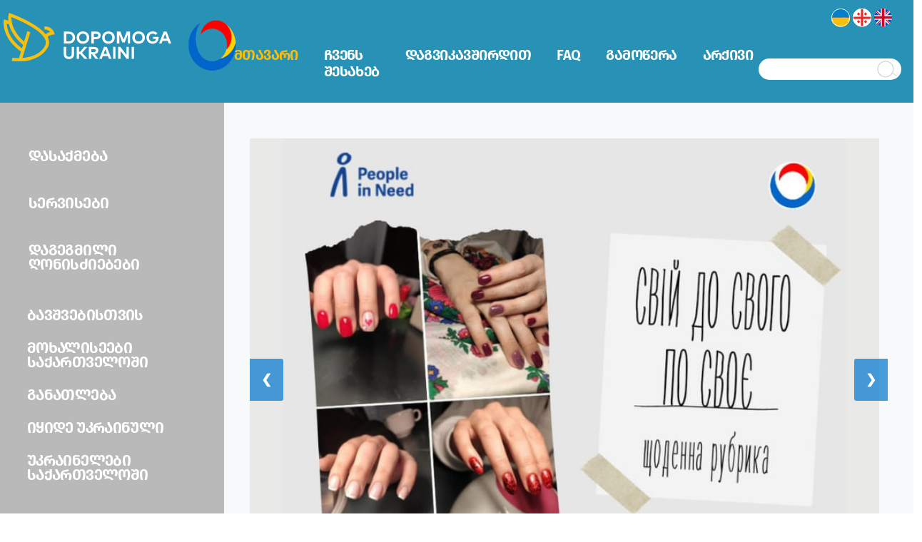

--- FILE ---
content_type: text/html; charset=utf-8
request_url: https://dopomoga.ge/
body_size: 295393
content:


<!DOCTYPE html>
<html lang="en">
<head>

    <!-- Google Tag Manager -->
    <script>(function(w,d,s,l,i){w[l]=w[l]||[];w[l].push({'gtm.start':
    new Date().getTime(),event:'gtm.js'});var f=d.getElementsByTagName(s)[0],
    j=d.createElement(s),dl=l!='dataLayer'?'&l='+l:'';j.async=true;j.src=
    'https://www.googletagmanager.com/gtm.js?id='+i+dl;f.parentNode.insertBefore(j,f);
    })(window,document,'script','dataLayer','GTM-K3WXCPB');</script>
    <!-- End Google Tag Manager -->

    <!-- Google tag (gtag.js) -->
    <script async src="https://www.googletagmanager.com/gtag/js?id=G-DGET2J1N55"></script>
    <script>
      window.dataLayer = window.dataLayer || [];
      function gtag(){dataLayer.push(arguments);}
      gtag('js', new Date());

      gtag('config', 'G-DGET2J1N55');
    </script>

    <meta name="facebook-domain-verification" content="6v5xd84nny3mg2fu2xg89lk4nypzzn" />

    <meta property="og:url" content="https://www.dopomoga.ge" />
    <meta property="og:type" content="article" />
    <meta property="og:title" content="Dopomoga" />
    <meta property="og:description" content="Dopomoga" />
    <meta property="og:image" content="https://i.ibb.co/nck9Hgx/277584626-119767813990951-6018180667691169254-n.png" />


    <meta charset="utf-8" />
    <meta name="viewport" content="width=device-width, initial-scale=1.0" />


    <link rel="shortcut icon" href="/favicon.ico" />
    <title>Dopomoga</title>
    <link rel="stylesheet" href="/lib/bootstrap/dist/css/bootstrap.min.css" />
    <link rel="stylesheet" href="/css/site.css?v=B_sbqX2fRbfTDcgdK8MTZ6dY_pDR8gY3vw0bO9wQO-w" />
    <!-- Bootstrap icons-->
    <link href="https://cdn.jsdelivr.net/npm/bootstrap-icons@1.5.0/font/bootstrap-icons.css" rel="stylesheet" type="text/css" />
    <!-- Google fonts-->
    <link href="https://fonts.googleapis.com/css?family=Lato:300,400,700,300italic,400italic,700italic" rel="stylesheet" type="text/css" />
    <!-- Core theme CSS (includes Bootstrap)-->

    <!-- Meta Pixel Code -->
    <script>
    !function(f,b,e,v,n,t,s)
    {if(f.fbq)return;n=f.fbq=function(){n.callMethod?
    n.callMethod.apply(n,arguments):n.queue.push(arguments)};
    if(!f._fbq)f._fbq=n;n.push=n;n.loaded=!0;n.version='2.0';
    n.queue=[];t=b.createElement(e);t.async=!0;
    t.src=v;s=b.getElementsByTagName(e)[0];
    s.parentNode.insertBefore(t,s)}(window, document,'script',
    'https://connect.facebook.net/en_US/fbevents.js');
    fbq('init', '5749561675082886');
    fbq('track', 'PageView');
    </script>
    <noscript b-ykmsxw2c8j><img b-ykmsxw2c8j height="1" width="1" style="display:none"
    src="https://www.facebook.com/tr?id=5749561675082886&ev=PageView&noscript=1"
    /></noscript>
    <!-- End Meta Pixel Code -->
</head>
<body style="height: 100%">

   <!-- Google Tag Manager (noscript) -->
    <noscript b-ykmsxw2c8j><iframe b-ykmsxw2c8j src="https://www.googletagmanager.com/ns.html?id=GTM-K3WXCPB"
    height="0" width="0" style="display:none;visibility:hidden"></iframe></noscript>
    <!-- End Google Tag Manager (noscript) -->

    <div b-ykmsxw2c8j id="load"></div>



    <header b-ykmsxw2c8j id="mainHeader" style=" background: #2791B6">


        <div b-ykmsxw2c8j id="mainLogoDiv" style="position: absolute;
                                    width: 211px;
                                    height: 79.98px;
                                    left: 5px;
                                    top: 18.28px;
                                    z-index: 99">
            <a b-ykmsxw2c8j href="/" style=" text-decoration: none;">
                <svg b-ykmsxw2c8j xmlns="http://www.w3.org/2000/svg" width="235" height="68" fill="none" viewBox="0 0 235 68">
                    <g b-ykmsxw2c8j clip-path="url(#clip0_94_10043)">
                        <path b-ykmsxw2c8j fill="#fff" d="M91.468 26.348c5.257 0 8.724 3.31 8.724 8.334 0 5.023-3.466 8.333-8.724 8.333H84.54V26.348h6.928zm-3.576 3.108v10.456h3.54c3.54 0 5.257-2.205 5.257-5.225 0-3.062-1.718-5.225-5.257-5.225h-3.54v-.006zM120.061 34.681c0 4.978-3.659 8.644-8.833 8.644-5.175 0-8.823-3.666-8.823-8.644 0-4.977 3.648-8.643 8.823-8.643 5.174 0 8.833 3.666 8.833 8.643zm-14.164 0c0 3.238 2.244 5.453 5.331 5.453 3.097 0 5.33-2.215 5.33-5.453 0-3.237-2.233-5.452-5.33-5.452-3.087 0-5.331 2.215-5.331 5.453zM126.422 36.917v6.098h-3.347V26.348h6.855c4.008 0 6.148 2.07 6.148 5.297 0 3.202-2.134 5.272-6.122 5.272h-3.534zm0-7.512v4.476h3.446c1.822 0 2.774-.738 2.774-2.236 0-1.486-.947-2.24-2.774-2.24h-3.446zM155.806 34.681c0 4.978-3.659 8.644-8.833 8.644s-8.823-3.666-8.823-8.644c0-4.977 3.649-8.643 8.823-8.643s8.833 3.666 8.833 8.643zm-14.158 0c0 3.238 2.243 5.453 5.33 5.453 3.097 0 5.33-2.215 5.33-5.453 0-3.237-2.233-5.452-5.33-5.452-3.087 0-5.33 2.215-5.33 5.453zM177.367 43.015h-3.347V30.432l-4.154 10.977h-3.54l-4.154-10.884v12.49h-3.347V26.348h4.909l4.367 11.25 4.357-11.25h4.909v16.667zM198.037 34.681c0 4.978-3.659 8.644-8.834 8.644-5.174 0-8.823-3.666-8.823-8.644 0-4.977 3.649-8.643 8.823-8.643 5.175 0 8.834 3.666 8.834 8.643zm-14.164 0c0 3.238 2.244 5.453 5.33 5.453 3.098 0 5.331-2.215 5.331-5.453 0-3.237-2.233-5.452-5.331-5.452-3.081 0-5.33 2.215-5.33 5.453zM215.49 28.6l-2.415 2.343c-.947-1.084-2.342-1.75-4.055-1.75-3.071 0-5.304 2.236-5.304 5.488 0 3.408 2.342 5.536 5.247 5.536 2.738 0 4.331-1.312 4.778-3.682h-4.273v-2.772h7.73c.036.32.047.63.047.94 0 5.049-3.446 8.606-8.209 8.606-4.659 0-8.787-3.247-8.787-8.633 0-5.034 3.706-8.643 8.87-8.643 2.665.005 4.883.955 6.371 2.566zM235 43.015h-3.576l-1.463-3.883h-7.167l-1.463 3.883h-3.493l6.543-16.667h4.081L235 43.015zm-11.056-6.94h4.862l-2.426-6.438-2.436 6.439zM98.829 57.864c0 4.606-2.968 6.955-7.236 6.955-4.273 0-7.235-2.344-7.235-6.955V47.849h3.362v9.846c0 2.737 1.562 3.94 3.878 3.94 2.317 0 3.878-1.203 3.878-3.94v-9.846h3.363v10.017h-.01zM107.35 57.658h-1.546v6.857h-3.347V47.848h3.347v6.748h1.582l5.559-6.748h4.201l-7.048 8.132 7.574 8.535h-4.347l-5.975-6.857zM126.651 47.848c4.008 0 6.158 1.88 6.158 5.07 0 2.737-1.921 4.606-5.148 4.916l5.174 6.68h-4.055l-4.898-6.629h-.984v6.63h-3.347V47.848h7.1zm-3.758 3.062v4.084h3.696c1.821 0 2.774-.666 2.774-2.07 0-1.38-.994-2.014-2.774-2.014h-3.696zM151.257 64.52h-3.576l-1.463-3.883h-7.168l-1.463 3.883h-3.492l6.543-16.667h4.081l6.538 16.667zm-11.051-6.945h4.861l-2.425-6.438-2.436 6.438zM156.769 64.52h-3.347V47.848h3.347V64.52zM175.612 64.52h-3.144l-8.521-11.132-.01 11.132h-3.347V47.848h3.133l8.532 11.132V47.848h3.363V64.52h-.006zM182.78 64.52h-3.347V47.848h3.347V64.52z" />
                        <g b-ykmsxw2c8j>
                            <path b-ykmsxw2c8j fill="#F8BF0C" d="M24.054 67.82c-.5 0-.797-.011-.849-.011l-2.91-.119 7.033-22.734C14.408 34.196 9.526 23.503 7.714 16.342c-2.066-8.158-.75-13.688-.692-13.92L7.61 0l2.358.852c1.858.671 45.583 16.626 52.772 35.43 1.608 4.203 1.358 8.272-.734 12.098-4.622 8.447-12.826 14.488-23.71 17.467-6.543 1.781-12.165 1.972-14.242 1.972zm9.203-42.066l4.294 1.307L26.35 63.286c2.561-.15 6.523-.573 10.87-1.776 9.754-2.695 16.765-7.833 20.83-15.263 1.464-2.67 1.62-5.416.485-8.39-2.623-6.862-12.03-14.69-27.208-22.63-8.298-4.343-16.257-7.616-20.244-9.18-.11 2.121 0 5.43 1.057 9.479 1.614 6.18 5.825 15.32 16.62 24.773l4.498-14.545z" />
                            <path b-ykmsxw2c8j fill="#F8BF0C" d="M26.167 55.428C11.191 45.772 4.898 34.49 2.254 26.72-.651 18.19.068 11.958.099 11.7l.323-2.66 2.576.801c.12.036 2.926.909 7.314 2.458l-1.505 4.203a242.253 242.253 0 00-4.289-1.472c.1 2.38.547 6.108 2.072 10.502 2.441 7.033 8.24 17.277 22.024 26.162l-2.447 3.733zM58.367 37.434c-1.332-2.794-.75-4.895-.026-6.165 1.437-2.53 4.602-3.831 7.038-4.482-1.244-1.565-3.67-3.397-8.183-3.397v-4.456c5.82 0 9.23 2.36 11.067 4.342 2.004 2.158 2.608 4.337 2.67 4.575l.645 2.504-2.592.268c-2.264.243-5.856 1.28-6.73 2.835-.12.212-.443.78.177 2.07l-4.066 1.906zM21.711 68c-5.7 0-9.89-.625-10.207-.676l.687-4.405c.135.021 13.435 1.999 24.58-1.285l1.28 4.275C32.481 67.546 26.552 68 21.711 68z" />
                        </g>
                    </g>
                    <defs b-ykmsxw2c8j>
                        <clipPath b-ykmsxw2c8j id="clip0_94_10043">
                            <path b-ykmsxw2c8j fill="#fff" d="M0 0h235v68H0z" />
                        </clipPath>
                    </defs>
                </svg>
            </a>


        </div>
        <div b-ykmsxw2c8j id="mainLogoDiv2" style="position: absolute;
                                    width: 100px;
                                    height: 79.98px;
                                    left: 230px;
                                    top: 18.28px;
                                    z-index: 99">
            <a b-ykmsxw2c8j href="/" style=" text-decoration: none;">
            <img src="/content/images/GUPLogo_WithoutText.png" style="margin-left:20px; margin-top:5px; width:95px; height:80px;" class="img-fluid" alt="Responsive image">
            </a>
        </div>
        <div b-ykmsxw2c8j class="row" style="height:50px; background: #2791B6">
            <div b-ykmsxw2c8j class="d-flex justify-content-end" style="background: #2791B6" >

                <div b-ykmsxw2c8j style="width:25px; height:25px;
                                            margin-top:12px; margin-right:5px; cursor:pointer" id="languageBarForDesktopUk"
                     onclick="
                                                $('#load').show();
                                                $.ajax({
                                                    type: 'POST',
                                                    url: '/Home/CultureManagement?culture=uk',
                                                    contentType: 'application/json; charset=utf-8',
                                                    data: { culture: 'uk' },
                                                    dataType: 'json',
                                                    success: function () {
                                                        location.reload();
                                                    },
                                                    error: function () {
                                                        location.reload();
                                                    }
                                                });
">

                    <svg b-ykmsxw2c8j xmlns="http://www.w3.org/2000/svg" width="26" height="26" fill="none" viewBox="0 0 26 26">
                        <path b-ykmsxw2c8j fill="#fff" stroke="#fff" stroke-width="2" d="M1 12.683C1 6.23 6.23 1 12.683 1h.634C19.77 1 25 6.23 25 12.683c0 6.452-5.23 11.683-11.683 11.683h-.634C6.23 24.366 1 19.136 1 12.683z" />
                        <path b-ykmsxw2c8j fill="#F22222" d="M25.574 11.508H.426v2.984h25.148v-2.984z" />
                        <path b-ykmsxw2c8j fill="#F22222" d="M11.508 0v25.148h2.984V0h-2.984zM9.924 17.378l-1.056.151.15-1.056h-1.96l.15 1.056-1.055-.15v1.96l1.056-.15-.151 1.055h1.96l-.15-1.055 1.056.15v-1.96zM19.847 17.378l-1.056.151.151-1.056h-1.96l.15 1.056-1.056-.15v1.96l1.056-.15-.15 1.055h1.96l-.15-1.055 1.055.15v-1.96z" />
                        <g b-ykmsxw2c8j>
                            <path b-ykmsxw2c8j fill="#F22222" d="M9.924 6.66l-1.056.151.15-1.055h-1.96l.15 1.055-1.055-.15v1.96l1.056-.15-.151 1.056h1.96l-.15-1.056 1.056.15v-1.96zM19.847 6.66l-1.056.151.151-1.055h-1.96l.15 1.055-1.056-.15v1.96l1.056-.15-.15 1.056h1.96l-.15-1.056 1.055.15v-1.96z" />
                        </g>
                        <g b-ykmsxw2c8j>
                            <mask b-ykmsxw2c8j id="a" width="26" height="26" x="0" y="0" maskUnits="userSpaceOnUse" style="mask-type:alpha">
                              <path b-ykmsxw2c8j fill="#fff" d="M0 12.683C0 5.678 5.678 0 12.683 0h.634C20.322 0 26 5.678 26 12.683s-5.678 12.683-12.683 12.683h-.634C5.678 25.366 0 19.688 0 12.683z"/>
                              <path b-ykmsxw2c8j stroke="#CDCDCD" d="M0 12.683C0 5.678 5.678 0 12.683 0h.634C20.322 0 26 5.678 26 12.683s-5.678 12.683-12.683 12.683h-.634C5.678 25.366 0 19.688 0 12.683z"/>
                            </mask>
                            <g b-ykmsxw2c8j mask="url(#a)">
                                <path b-ykmsxw2c8j stroke="#CDCDCD" stroke-width="2" d="M17.488 12.683C17.488 6.23 22.718 1 29.17 1h.634c6.452 0 11.683 5.23 11.683 11.683 0 6.452-5.23 11.683-11.683 11.683h-.634c-6.453 0-11.683-5.23-11.683-11.683z" />
                                <path b-ykmsxw2c8j fill="#017FCD" d="M-1.268-1.902h28.537v14.585H-1.268z" />
                                <path b-ykmsxw2c8j fill="#F8BF0C" d="M-1.268 12.683h28.537v14.585H-1.268z" />
                            </g>
                        </g>
                        <path b-ykmsxw2c8j stroke="#fff" d="M.5 12.683C.5 5.954 5.954.5 12.683.5h.634C20.046.5 25.5 5.954 25.5 12.683c0 6.728-5.454 12.183-12.183 12.183h-.634C5.954 24.866.5 19.41.5 12.683z" />
                    </svg>
                </div>

                <div b-ykmsxw2c8j style="width:25px; height:25px;margin-top:12px;float:right; margin-right:5px;  cursor:pointer" id="languageBarForDesktopEN"
                     onclick="

                                                $('#load').show();
                                                $.ajax({
                                                    type: 'POST',
                                                    url: '/Home/CultureManagement?culture=ge',
                                                    contentType: 'application/json; charset=utf-8',
                                                    data: { culture: 'ge' },
                                                    dataType: 'json',
                                                    success: function() {
                                                        location.reload();
                                                    },
                                                    error: function () {
                                                        location.reload();
                                                    }
                                                });
                                                ">
                    <svg b-ykmsxw2c8j xmlns="http://www.w3.org/2000/svg" width="26" height="26" fill="none" viewBox="0 0 26 26">
                        <path b-ykmsxw2c8j fill="#F22222" d="M25.574 11.508H.426v2.984h25.148v-2.984z" />
                        <path b-ykmsxw2c8j fill="#F22222" d="M11.508 0v25.148h2.984V0h-2.984zM9.924 17.378l-1.056.151.15-1.056h-1.96l.15 1.056-1.055-.15v1.96l1.056-.15-.151 1.055h1.96l-.15-1.055 1.056.15v-1.96zM19.847 17.378l-1.056.151.151-1.056h-1.96l.15 1.056-1.056-.15v1.96l1.056-.15-.15 1.055h1.96l-.15-1.055 1.055.15v-1.96z" />
                        <g b-ykmsxw2c8j>
                            <path b-ykmsxw2c8j fill="#F22222" d="M9.924 6.66l-1.056.151.15-1.055h-1.96l.15 1.055-1.055-.15v1.96l1.056-.15-.151 1.056h1.96l-.15-1.056 1.056.15v-1.96zM19.847 6.66l-1.056.151.151-1.055h-1.96l.15 1.055-1.056-.15v1.96l1.056-.15-.15 1.056h1.96l-.15-1.056 1.055.15v-1.96z" />
                        </g>
                        <path b-ykmsxw2c8j stroke="#fff" d="M.5 12.683C.5 5.954 5.954.5 12.683.5h.634C20.046.5 25.5 5.954 25.5 12.683c0 6.728-5.454 12.183-12.183 12.183h-.634C5.954 24.866.5 19.41.5 12.683z" />
                        <g b-ykmsxw2c8j>
                            <path b-ykmsxw2c8j fill="#fff" stroke="#fff" stroke-width="2" d="M1 12.683C1 6.23 6.23 1 12.683 1h.634C19.77 1 25 6.23 25 12.683c0 6.452-5.23 11.683-11.683 11.683h-.634C6.23 24.366 1 19.136 1 12.683z" />
                            <path b-ykmsxw2c8j fill="#F22222" d="M25.574 11.508H.426v2.984h25.148v-2.984z" />
                            <path b-ykmsxw2c8j fill="#F22222" d="M11.508 0v25.148h2.984V0h-2.984zM9.924 17.378l-1.056.151.15-1.056h-1.96l.15 1.056-1.055-.15v1.96l1.056-.15-.151 1.055h1.96l-.15-1.055 1.056.15v-1.96zM19.847 17.378l-1.056.151.151-1.056h-1.96l.15 1.056-1.056-.15v1.96l1.056-.15-.15 1.055h1.96l-.15-1.055 1.055.15v-1.96z" />
                            <g b-ykmsxw2c8j>
                                <path b-ykmsxw2c8j fill="#F22222" d="M9.924 6.66l-1.056.151.15-1.055h-1.96l.15 1.055-1.055-.15v1.96l1.056-.15-.151 1.056h1.96l-.15-1.056 1.056.15v-1.96zM19.847 6.66l-1.056.151.151-1.055h-1.96l.15 1.055-1.056-.15v1.96l1.056-.15-.15 1.056h1.96l-.15-1.056 1.055.15v-1.96z" />
                            </g>
                            <path b-ykmsxw2c8j stroke="#fff" d="M.5 12.683C.5 5.954 5.954.5 12.683.5h.634C20.046.5 25.5 5.954 25.5 12.683c0 6.728-5.454 12.183-12.183 12.183h-.634C5.954 24.866.5 19.41.5 12.683z" />
                        </g>
                    </svg>

                </div>

                <div b-ykmsxw2c8j style="width:25px; height:25px; margin-right:30px; margin-top:12px; cursor:pointer;" id="languageBarForDesktopGE"
                     onclick="

                                                $('#load').show();
                                                $.ajax({
                                                    type: 'POST',
                                                    url: '/Home/CultureManagement?culture=en',
                                                    contentType: 'application/json; charset=utf-8',
                                                    data: { culture: 'en' },
                                                    dataType: 'json',
                                                    success: function() {
                                                        location.reload();
                                                    },
                                                    error: function () {
                                                        location.reload();
                                                    }
                                                });">
                    <svg b-ykmsxw2c8j xmlns="http://www.w3.org/2000/svg" xmlns:xlink="http://www.w3.org/1999/xlink" version="1.1" id="Layer_1" x="0px" y="0px" viewBox="0 0 512 512" style="enable-background:new 0 0 512 512;" xml:space="preserve">
                    <circle b-ykmsxw2c8j style="fill:#F0F0F0;" cx="256" cy="256" r="256" />
                    <g b-ykmsxw2c8j>
                    <path b-ykmsxw2c8j style="fill:#0052B4;" d="M52.92,100.142c-20.109,26.163-35.272,56.318-44.101,89.077h133.178L52.92,100.142z" />
                    <path b-ykmsxw2c8j style="fill:#0052B4;" d="M503.181,189.219c-8.829-32.758-23.993-62.913-44.101-89.076l-89.075,89.076H503.181z" />
                    <path b-ykmsxw2c8j style="fill:#0052B4;" d="M8.819,322.784c8.83,32.758,23.993,62.913,44.101,89.075l89.074-89.075L8.819,322.784L8.819,322.784   z" />
                    <path b-ykmsxw2c8j style="fill:#0052B4;" d="M411.858,52.921c-26.163-20.109-56.317-35.272-89.076-44.102v133.177L411.858,52.921z" />
                    <path b-ykmsxw2c8j style="fill:#0052B4;" d="M100.142,459.079c26.163,20.109,56.318,35.272,89.076,44.102V370.005L100.142,459.079z" />
                    <path b-ykmsxw2c8j style="fill:#0052B4;" d="M189.217,8.819c-32.758,8.83-62.913,23.993-89.075,44.101l89.075,89.075V8.819z" />
                    <path b-ykmsxw2c8j style="fill:#0052B4;" d="M322.783,503.181c32.758-8.83,62.913-23.993,89.075-44.101l-89.075-89.075V503.181z" />
                    <path b-ykmsxw2c8j style="fill:#0052B4;" d="M370.005,322.784l89.075,89.076c20.108-26.162,35.272-56.318,44.101-89.076H370.005z" />
                    </g>
                    <g b-ykmsxw2c8j>
                    <path b-ykmsxw2c8j style="fill:#D80027;" d="M509.833,222.609h-220.44h-0.001V2.167C278.461,0.744,267.317,0,256,0   c-11.319,0-22.461,0.744-33.391,2.167v220.44v0.001H2.167C0.744,233.539,0,244.683,0,256c0,11.319,0.744,22.461,2.167,33.391   h220.44h0.001v220.442C233.539,511.256,244.681,512,256,512c11.317,0,22.461-0.743,33.391-2.167v-220.44v-0.001h220.442   C511.256,278.461,512,267.319,512,256C512,244.683,511.256,233.539,509.833,222.609z" />
                    <path b-ykmsxw2c8j style="fill:#D80027;" d="M322.783,322.784L322.783,322.784L437.019,437.02c5.254-5.252,10.266-10.743,15.048-16.435   l-97.802-97.802h-31.482V322.784z" />
                    <path b-ykmsxw2c8j style="fill:#D80027;" d="M189.217,322.784h-0.002L74.98,437.019c5.252,5.254,10.743,10.266,16.435,15.048l97.802-97.804   V322.784z" />
                    <path b-ykmsxw2c8j style="fill:#D80027;" d="M189.217,189.219v-0.002L74.981,74.98c-5.254,5.252-10.266,10.743-15.048,16.435l97.803,97.803   H189.217z" />
                    <path b-ykmsxw2c8j style="fill:#D80027;" d="M322.783,189.219L322.783,189.219L437.02,74.981c-5.252-5.254-10.743-10.266-16.435-15.047   l-97.802,97.803V189.219z" />
                    </g>
                    </svg>
                </div>

            </div>
        </div>
        <nav b-ykmsxw2c8j class="row navbar navbar-expand-lg navbar-toggleable-sm navbar-light" style="background: #2791B6">

            <div b-ykmsxw2c8j class="col-md-3" style="background: #2791B6"></div>

            <div b-ykmsxw2c8j class="col-md-9">
                <div b-ykmsxw2c8j  style="background: #2791B6">
                    <div b-ykmsxw2c8j class="container">
                            <div b-ykmsxw2c8j class="row justify-content-end">
                                <div b-ykmsxw2c8j style="width:50px; height:50px; margin-right:10px; margin-top:-13px;margin-bottom:10px;" id="toggleButtonDiv">
                                    <button b-ykmsxw2c8j class="navbar-toggler" type="button" data-bs-toggle="collapse" data-bs-target=".navbar-collapse" aria-controls="navbarSupportedContent"
                                            aria-expanded="false" aria-label="Toggle navigation" id="toggle_button">
                                        <span b-ykmsxw2c8j class="navbar-toggler-icon"></span>
                                    </button>
                                </div>
                            </div>
                            <div b-ykmsxw2c8j class="navbar-collapse collapse justify-content-between" id="headerNavContent">
                                <ul b-ykmsxw2c8j class="navbar-nav justify-content-lg-start">
                                    <li b-ykmsxw2c8j class="nav-item">
                                        <a class="nav-link text-dark" href="/">
                                            <p b-ykmsxw2c8j id="mainPageP" style="font-family: 'FiraGO-SemiBold' !important;
                                                                        font-size: 20px;
                                                                        font-style: normal;
                                                                        font-weight: 700;
                                                                        line-height: 23px;
                                                                        letter-spacing: -.03em;
                                                                        font-feature-settings: 'case' on;
                                                                        text-align: left;
                                                                        color:#F8BF0C;
                                                                        margin-left:-30px">
                                            მთავარი
                                            </p>
                                        </a>
                                    </li>
                                    <li b-ykmsxw2c8j class="nav-item">
                                        <a class="nav-link text-dark" href="/Home/AboutUs">
                                            <p b-ykmsxw2c8j id="aboutUsP" style="font-family: 'FiraGO-SemiBold' !important;
                                                                        font-size: 20px;
                                                                        font-style: normal;
                                                                        font-weight: 700;
                                                                        line-height: 23px;
                                                                        letter-spacing: -.03em;
                                                                        font-feature-settings: 'case' on;
                                                                        text-align: left;
                                                                        color:white;
                                                                        margin-left:20px">&#x10E9;&#x10D5;&#x10D4;&#x10DC;&#x10E1; &#x10E8;&#x10D4;&#x10E1;&#x10D0;&#x10EE;&#x10D4;&#x10D1;</p>
                                        </a>
                                    </li>
                                    <li b-ykmsxw2c8j class="nav-item">
                                        <a class="nav-link text-dark" href="/Home/Contacts">
                                            <p b-ykmsxw2c8j id="contactsP" style="font-family: 'FiraGO-SemiBold' !important;
                                                                        font-size: 20px;
                                                                        font-style: normal;
                                                                        font-weight: 700;
                                                                        line-height: 23px;
                                                                        letter-spacing: -.03em;
                                                                        font-feature-settings: 'case' on;
                                                                        text-align: left;
                                                                        color:white;
                                                                        margin-left:20px">&#x10D3;&#x10D0;&#x10D2;&#x10D5;&#x10D8;&#x10D9;&#x10D0;&#x10D5;&#x10E8;&#x10D8;&#x10E0;&#x10D3;&#x10D8;&#x10D7;</p>
                                        </a>
                                    </li>


                                    <li b-ykmsxw2c8j class="nav-item" id="DesktopNavigationMenuFAQ">
                                        <a class="nav-link text-dark" href="/Home/FAQ">
                                            <p b-ykmsxw2c8j id="faqP" style="font-family: 'FiraGO-SemiBold' !important;
                                                                        font-size: 20px;
                                                                        font-style: normal;
                                                                        font-weight: 700;
                                                                        line-height: 23px;
                                                                        letter-spacing: -.03em;
                                                                        font-feature-settings: 'case' on;
                                                                        text-align: left;
                                                                        color:white;
                                                                        margin-left:20px">FAQ</p>
                                        </a>
                                    </li>

                                <li b-ykmsxw2c8j class="nav-item" id="DesktopNavigationMenuFAQ">
                                    <a class="nav-link text-dark" href="/Home/Subscribe">
                                        <p b-ykmsxw2c8j id="subscribeP" style="font-family: 'FiraGO-SemiBold' !important;
                                                                        font-size: 20px;
                                                                        font-style: normal;
                                                                        font-weight: 700;
                                                                        line-height: 23px;
                                                                        letter-spacing: -.03em;
                                                                        font-feature-settings: 'case' on;
                                                                        text-align: left;
                                                                        color:white;
                                                                        margin-left:20px">&#x10D2;&#x10D0;&#x10DB;&#x10DD;&#x10EC;&#x10D4;&#x10E0;&#x10D0;</p>
                                    </a>
                                </li>
                                <li b-ykmsxw2c8j class="nav-item" id="DesktopNavigationMenuArchive" onclick="archive()">
                                    <a b-ykmsxw2c8j class="nav-link text-dark">
                                        <p b-ykmsxw2c8j id="archiveP" style=" font-family: 'FiraGO-SemiBold' !important;
                                                                        font-size: 20px;
                                                                        font-style: normal;
                                                                        font-weight: 700;
                                                                        line-height: 23px;
                                                                        letter-spacing: -.03em;
                                                                        font-feature-settings: 'case' on;
                                                                        text-align: left;
                                                                        color:white;
                                                                        cursor:pointer;
                                                                        margin-left:20px">&#x10D0;&#x10E0;&#x10E5;&#x10D8;&#x10D5;&#x10D8;</p>
                                    </a>
                                </li>
                                </ul>

                                <div b-ykmsxw2c8j class="d-flex">
                                    
                                
                                </div>

                                <div b-ykmsxw2c8j style="position:relative; margin-right:10px" id="searchBarForDesktop">
                                    <input b-ykmsxw2c8j name="searchWord" id="searchWord" style="border-radius:20px; background-color:white;width: 200px; height:30px;border-color:transparent; outline:none" />
                                    <div b-ykmsxw2c8j style="position:absolute; right:0px; top:-1px;">
                                        <a b-ykmsxw2c8j style="cursor:pointer">

                                            <svg b-ykmsxw2c8j xmlns="http://www.w3.org/2000/svg" width="38" height="35" fill="none" viewBox="0 0 38 35" onclick="press()">
                                                <circle b-ykmsxw2c8j cx="15.862" cy="15.812" r="10.942" stroke="#CDCDCD" transform="rotate(-60 15.862 15.812)" />
                                                <path b-ykmsxw2c8j stroke="#CDCDCD" d="M31.605 24.989l-5.872-3.39" />
                                            </svg>
                                        </a>
                                    </div>
                                </div>

                            </div>
                    </div>
                </div>
            </div>
        </nav>

        <div b-ykmsxw2c8j class="row MobileTopBar" style="background-color:#F8BF0C;">

            <div b-ykmsxw2c8j class="d-flex">

                <div b-ykmsxw2c8j style="position:relative; margin-right:5px; margin-top:5px;">
                    <input b-ykmsxw2c8j name="searchWord" id="searchWord" style="margin-left:5px; margin-top:0px; margin-bottom:5px;border-radius:20px; background-color:white;width: 250px; height:30px;border-color:transparent; outline:none" />
                    <div b-ykmsxw2c8j style="position:absolute; right:0px; top:-1px;">
                        <a b-ykmsxw2c8j style="cursor:pointer">

                            <svg b-ykmsxw2c8j xmlns="http://www.w3.org/2000/svg" width="38" height="35" fill="none" viewBox="0 0 38 35" onclick="press()">
                                <circle b-ykmsxw2c8j cx="15.862" cy="15.812" r="10.942" stroke="#CDCDCD" transform="rotate(-60 15.862 15.812)" />
                                <path b-ykmsxw2c8j stroke="#CDCDCD" d="M31.605 24.989l-5.872-3.39" />
                            </svg>
                        </a>
                    </div>
                </div>

                <div b-ykmsxw2c8j style="width:25px; height:25px; margin-top:5px; margin-left:7px; margin-right:10px; cursor:pointer"
                     onclick="
                                                $('#load').show();
                                                $.ajax({
                                                    type: 'POST',
                                                    url: '/Home/CultureManagement?culture=uk',
                                                    contentType: 'application/json; charset=utf-8',
                                                    data: { culture: 'uk' },
                                                    dataType: 'json',
                                                    success: function () {
                                                        location.reload();
                                                    },
                                                    error: function () {
                                                        location.reload();
                                                    }
                                                });
">

                    <svg b-ykmsxw2c8j xmlns="http://www.w3.org/2000/svg" xmlns:xlink="http://www.w3.org/1999/xlink" version="1.1" id="Layer_1" x="0px" y="0px" viewBox="0 0 512 512" style="enable-background:new 0 0 512 512;" xml:space="preserve">
<circle b-ykmsxw2c8j style="fill:#FFDA44;" cx="256" cy="256" r="256"/>
<path b-ykmsxw2c8j style="fill:#338AF3;" d="M0,256C0,114.616,114.616,0,256,0s256,114.616,256,256"/>
<g b-ykmsxw2c8j>
</g>
<g b-ykmsxw2c8j>
</g>
<g b-ykmsxw2c8j>
</g>
<g b-ykmsxw2c8j>
</g>
<g b-ykmsxw2c8j>
</g>
<g b-ykmsxw2c8j>
</g>
<g b-ykmsxw2c8j>
</g>
<g b-ykmsxw2c8j>
</g>
<g b-ykmsxw2c8j>
</g>
<g b-ykmsxw2c8j>
</g>
<g b-ykmsxw2c8j>
</g>
<g b-ykmsxw2c8j>
</g>
<g b-ykmsxw2c8j>
</g>
<g b-ykmsxw2c8j>
</g>
<g b-ykmsxw2c8j>
</g>
</svg>
                </div>

                <div b-ykmsxw2c8j style="width:25px; height:25px;margin-top:5px;float:right; margin-right:10px;  cursor:pointer"
                     onclick="

                                                $('#load').show();
                                                $.ajax({
                                                    type: 'POST',
                                                    url: '/Home/CultureManagement?culture=ge',
                                                    contentType: 'application/json; charset=utf-8',
                                                    data: { culture: 'ge' },
                                                    dataType: 'json',
                                                    success: function() {
                                                        location.reload();
                                                    },
                                                    error: function () {
                                                        location.reload();
                                                    }
                                                });
                                                ">
                    <svg b-ykmsxw2c8j xmlns="http://www.w3.org/2000/svg" width="26" height="26" fill="none" viewBox="0 0 26 26">
                        <path b-ykmsxw2c8j fill="#F22222" d="M25.574 11.508H.426v2.984h25.148v-2.984z" />
                        <path b-ykmsxw2c8j fill="#F22222" d="M11.508 0v25.148h2.984V0h-2.984zM9.924 17.378l-1.056.151.15-1.056h-1.96l.15 1.056-1.055-.15v1.96l1.056-.15-.151 1.055h1.96l-.15-1.055 1.056.15v-1.96zM19.847 17.378l-1.056.151.151-1.056h-1.96l.15 1.056-1.056-.15v1.96l1.056-.15-.15 1.055h1.96l-.15-1.055 1.055.15v-1.96z" />
                        <g b-ykmsxw2c8j>
                            <path b-ykmsxw2c8j fill="#F22222" d="M9.924 6.66l-1.056.151.15-1.055h-1.96l.15 1.055-1.055-.15v1.96l1.056-.15-.151 1.056h1.96l-.15-1.056 1.056.15v-1.96zM19.847 6.66l-1.056.151.151-1.055h-1.96l.15 1.055-1.056-.15v1.96l1.056-.15-.15 1.056h1.96l-.15-1.056 1.055.15v-1.96z" />
                        </g>
                        <path b-ykmsxw2c8j stroke="#fff" d="M.5 12.683C.5 5.954 5.954.5 12.683.5h.634C20.046.5 25.5 5.954 25.5 12.683c0 6.728-5.454 12.183-12.183 12.183h-.634C5.954 24.866.5 19.41.5 12.683z" />
                        <g b-ykmsxw2c8j>
                            <path b-ykmsxw2c8j fill="#fff" stroke="#fff" stroke-width="2" d="M1 12.683C1 6.23 6.23 1 12.683 1h.634C19.77 1 25 6.23 25 12.683c0 6.452-5.23 11.683-11.683 11.683h-.634C6.23 24.366 1 19.136 1 12.683z" />
                            <path b-ykmsxw2c8j fill="#F22222" d="M25.574 11.508H.426v2.984h25.148v-2.984z" />
                            <path b-ykmsxw2c8j fill="#F22222" d="M11.508 0v25.148h2.984V0h-2.984zM9.924 17.378l-1.056.151.15-1.056h-1.96l.15 1.056-1.055-.15v1.96l1.056-.15-.151 1.055h1.96l-.15-1.055 1.056.15v-1.96zM19.847 17.378l-1.056.151.151-1.056h-1.96l.15 1.056-1.056-.15v1.96l1.056-.15-.15 1.055h1.96l-.15-1.055 1.055.15v-1.96z" />
                            <g b-ykmsxw2c8j>
                                <path b-ykmsxw2c8j fill="#F22222" d="M9.924 6.66l-1.056.151.15-1.055h-1.96l.15 1.055-1.055-.15v1.96l1.056-.15-.151 1.056h1.96l-.15-1.056 1.056.15v-1.96zM19.847 6.66l-1.056.151.151-1.055h-1.96l.15 1.055-1.056-.15v1.96l1.056-.15-.15 1.056h1.96l-.15-1.056 1.055.15v-1.96z" />
                            </g>
                            <path b-ykmsxw2c8j stroke="#fff" d="M.5 12.683C.5 5.954 5.954.5 12.683.5h.634C20.046.5 25.5 5.954 25.5 12.683c0 6.728-5.454 12.183-12.183 12.183h-.634C5.954 24.866.5 19.41.5 12.683z" />
                        </g>
                    </svg>

                </div>

                <div b-ykmsxw2c8j style="width:25px; height:25px;margin-top:5px; cursor:pointer;"
                     onclick="

                                                $('#load').show();
                                                $.ajax({
                                                    type: 'POST',
                                                    url: '/Home/CultureManagement?culture=en',
                                                    contentType: 'application/json; charset=utf-8',
                                                    data: { culture: 'en' },
                                                    dataType: 'json',
                                                    success: function() {
                                                        location.reload();
                                                    },
                                                    error: function () {
                                                        location.reload();
                                                    }
                                                });">
                    <svg b-ykmsxw2c8j xmlns="http://www.w3.org/2000/svg" xmlns:xlink="http://www.w3.org/1999/xlink" version="1.1" id="Layer_1" x="0px" y="0px" viewBox="0 0 512 512" style="enable-background:new 0 0 512 512;" xml:space="preserve">
                    <circle b-ykmsxw2c8j style="fill:#F0F0F0;" cx="256" cy="256" r="256" />
                    <g b-ykmsxw2c8j>
                    <path b-ykmsxw2c8j style="fill:#0052B4;" d="M52.92,100.142c-20.109,26.163-35.272,56.318-44.101,89.077h133.178L52.92,100.142z" />
                    <path b-ykmsxw2c8j style="fill:#0052B4;" d="M503.181,189.219c-8.829-32.758-23.993-62.913-44.101-89.076l-89.075,89.076H503.181z" />
                    <path b-ykmsxw2c8j style="fill:#0052B4;" d="M8.819,322.784c8.83,32.758,23.993,62.913,44.101,89.075l89.074-89.075L8.819,322.784L8.819,322.784   z" />
                    <path b-ykmsxw2c8j style="fill:#0052B4;" d="M411.858,52.921c-26.163-20.109-56.317-35.272-89.076-44.102v133.177L411.858,52.921z" />
                    <path b-ykmsxw2c8j style="fill:#0052B4;" d="M100.142,459.079c26.163,20.109,56.318,35.272,89.076,44.102V370.005L100.142,459.079z" />
                    <path b-ykmsxw2c8j style="fill:#0052B4;" d="M189.217,8.819c-32.758,8.83-62.913,23.993-89.075,44.101l89.075,89.075V8.819z" />
                    <path b-ykmsxw2c8j style="fill:#0052B4;" d="M322.783,503.181c32.758-8.83,62.913-23.993,89.075-44.101l-89.075-89.075V503.181z" />
                    <path b-ykmsxw2c8j style="fill:#0052B4;" d="M370.005,322.784l89.075,89.076c20.108-26.162,35.272-56.318,44.101-89.076H370.005z" />
                    </g>
                    <g b-ykmsxw2c8j>
                    <path b-ykmsxw2c8j style="fill:#D80027;" d="M509.833,222.609h-220.44h-0.001V2.167C278.461,0.744,267.317,0,256,0   c-11.319,0-22.461,0.744-33.391,2.167v220.44v0.001H2.167C0.744,233.539,0,244.683,0,256c0,11.319,0.744,22.461,2.167,33.391   h220.44h0.001v220.442C233.539,511.256,244.681,512,256,512c11.317,0,22.461-0.743,33.391-2.167v-220.44v-0.001h220.442   C511.256,278.461,512,267.319,512,256C512,244.683,511.256,233.539,509.833,222.609z" />
                    <path b-ykmsxw2c8j style="fill:#D80027;" d="M322.783,322.784L322.783,322.784L437.019,437.02c5.254-5.252,10.266-10.743,15.048-16.435   l-97.802-97.802h-31.482V322.784z" />
                    <path b-ykmsxw2c8j style="fill:#D80027;" d="M189.217,322.784h-0.002L74.98,437.019c5.252,5.254,10.743,10.266,16.435,15.048l97.802-97.804   V322.784z" />
                    <path b-ykmsxw2c8j style="fill:#D80027;" d="M189.217,189.219v-0.002L74.981,74.98c-5.254,5.252-10.266,10.743-15.048,16.435l97.803,97.803   H189.217z" />
                    <path b-ykmsxw2c8j style="fill:#D80027;" d="M322.783,189.219L322.783,189.219L437.02,74.981c-5.252-5.254-10.743-10.266-16.435-15.047   l-97.802,97.803V189.219z" />
                    </g>
                    </svg>
                </div>

            </div>
                
            
        </div>

        <!-- Messenger Chat plugin Code -->
    <div b-ykmsxw2c8j id="fb-root"></div>

    <!-- Your Chat plugin code -->
    <div b-ykmsxw2c8j id="fb-customer-chat" class="fb-customerchat">
    </div>

    <script>
      var chatbox = document.getElementById('fb-customer-chat');
      chatbox.setAttribute("page_id", "110100904957642");
      chatbox.setAttribute("attribution", "biz_inbox");
    </script>

    <!-- Your SDK code -->
    <script>
      window.fbAsyncInit = function() {
        FB.init({
          xfbml            : true,
          version          : 'v13.0'
        });
      };

      (function(d, s, id) {
        var js, fjs = d.getElementsByTagName(s)[0];
        if (d.getElementById(id)) return;
        js = d.createElement(s); js.id = id;
        js.src = 'https://connect.facebook.net/en_US/sdk/xfbml.customerchat.js';
        fjs.parentNode.insertBefore(js, fjs);
      }(document, 'script', 'facebook-jssdk'));
    </script>

    </header>
    <div b-ykmsxw2c8j>
        <main b-ykmsxw2c8j role="main" class="bg-light">

            



<style>
    .textFont {
        font-family: FiraGo-SemiBold !important;
        font-size: 18px;
        font-style: normal;
        font-weight: 500;
        line-height: 25px;
        letter-spacing: -.03em;
        font-feature-settings: 'case' on;
        text-align: left;
        color: #6c757d;
    }

    .textFontBold {
        font-family: FiraGo-SemiBold !important;
        font-size: 21px;
        font-style: normal;
        font-weight: 700;
        line-height: 25px;
        letter-spacing: -.03em;
        font-feature-settings: 'case' on;
        text-align: left;
        color: white;
    }

    .accordion {
        background-color: #B9B9B9;
        color: #444;
        cursor: pointer;
        width: 100%;
        text-align: left;
        padding-left: 20px;
        border: none;
        outline: none;
        transition: 0.4s;
    }

        /* Add a background color to the button if it is clicked on (add the .active class with JS), and when you move the mouse over it (hover) */
        .active, .accordion:hover {
            background-color: #B9B9B9;
        }

    /* Style the accordion panel. Note: hidden by default */
    .panel {
        background-color: #B9B9B9;
        display: none;
        overflow: hidden;
    }
</style>

<div class="row" style="height:100vh;">
    <div class="col-md-3" style="background: #B9B9B9;" id="CategoriesDiv">
        <input id="ChosenCategoryIdTmp" name="ChosenCategoryIdTmp" type="hidden" value="" />
        <div style="margin-top:30px;" id="DesktopCategories">


            <button class="accordion" style="margin-left:20px;">
                    <a style="text-decoration: none; padding-left: 50px"><p class="textStyle">&#x10D3;&#x10D0;&#x10E1;&#x10D0;&#x10E5;&#x10DB;&#x10D4;&#x10D1;&#x10D0;</p></a>
            </button>

            <div class="panel">
                        <div class="row categoryItem">
                                <a style="text-decoration: none; padding-left: 50px" href="https://dopomoga.ge/Categories/Employment/1"><p class="textStyleMobile">&#x10E7;&#x10D5;&#x10D4;&#x10DA;&#x10D0; &#x10D5;&#x10D0;&#x10D9;&#x10D0;&#x10DC;&#x10E1;&#x10D8;&#x10D0;</p></a>
                        </div>
                        <div class="row categoryItem">
                                <a style="text-decoration: none; padding-left: 50px" href="https://dopomoga.ge/Categories/Medical/1"><p class="textStyleMobile">&#x10E1;&#x10D0;&#x10DB;&#x10D4;&#x10D3;&#x10D8;&#x10EA;&#x10D8;&#x10DC;&#x10DD;</p></a>
                        </div>
                        <div class="row categoryItem">
                                <a style="text-decoration: none; padding-left: 50px" href="https://dopomoga.ge/Categories/Other/1"><p class="textStyleMobile">&#x10E1;&#x10EE;&#x10D5;&#x10D0;</p></a>
                        </div>
                        <div class="row categoryItem">
                                <a style="text-decoration: none; padding-left: 50px" href="https://dopomoga.ge/Categories/Education-vacancies/1"><p class="textStyleMobile">&#x10D2;&#x10D0;&#x10DC;&#x10D0;&#x10D7;&#x10DA;&#x10D4;&#x10D1;&#x10D0;</p></a>
                        </div>
                        <div class="row categoryItem">
                                <a style="text-decoration: none; padding-left: 50px" href="https://dopomoga.ge/Categories/Design/1"><p class="textStyleMobile">&#x10D3;&#x10D8;&#x10D6;&#x10D0;&#x10D8;&#x10DC;&#x10D8;</p></a>
                        </div>
                        <div class="row categoryItem">
                                <a style="text-decoration: none; padding-left: 50px" href="https://dopomoga.ge/Categories/Hotel-Restaurant-Food/1"><p class="textStyleMobile">&#x10E1;&#x10D0;&#x10E1;&#x10E2;&#x10E3;&#x10DB;&#x10E0;&#x10DD;/&#x10E0;&#x10D4;&#x10E1;&#x10E2;&#x10DD;&#x10E0;&#x10D0;&#x10DC;&#x10D8;/&#x10D9;&#x10D5;&#x10D4;&#x10D1;&#x10D0;</p></a>
                        </div>
                        <div class="row categoryItem">
                                <a style="text-decoration: none; padding-left: 50px" href="https://dopomoga.ge/Categories/Beauty-Aesthetics/1"><p class="textStyleMobile">&#x10E1;&#x10D8;&#x10DA;&#x10D0;&#x10DB;&#x10D0;&#x10D6;&#x10D4;/&#x10D4;&#x10E1;&#x10D7;&#x10D4;&#x10E2;&#x10D8;&#x10D9;&#x10E3;&#x10E0;&#x10D8; &#x10DB;&#x10D4;&#x10D3;&#x10D8;&#x10EA;&#x10D8;&#x10DC;&#x10D0;</p></a>
                        </div>
                        <div class="row categoryItem">
                                <a style="text-decoration: none; padding-left: 50px" href="https://dopomoga.ge/Categories/Sales/1"><p class="textStyleMobile">&#x10D2;&#x10D0;&#x10E7;&#x10D8;&#x10D3;&#x10D5;&#x10D4;&#x10D1;&#x10D8;</p></a>
                        </div>
                        <div class="row categoryItem">
                                <a style="text-decoration: none; padding-left: 50px" href="https://dopomoga.ge/Categories/Cleaning/1"><p class="textStyleMobile">&#x10D3;&#x10D0;&#x10E1;&#x10E3;&#x10E4;&#x10D7;&#x10D0;&#x10D5;&#x10D4;&#x10D1;&#x10D0;</p></a>
                        </div>
                        <div class="row categoryItem">
                                <a style="text-decoration: none; padding-left: 50px" href="https://dopomoga.ge/Categories/Construction/1"><p class="textStyleMobile">&#x10DB;&#x10E8;&#x10D4;&#x10DC;&#x10D4;&#x10D1;&#x10DA;&#x10DD;&#x10D1;&#x10D0;</p></a>
                        </div>
                        <div class="row categoryItem">
                                <a style="text-decoration: none; padding-left: 50px" href="https://dopomoga.ge/Categories/Handicraftsman-maintenance-installation/1"><p class="textStyleMobile">&#x10EE;&#x10D4;&#x10DA;&#x10DD;&#x10E1;&#x10D0;&#x10DC;&#x10D8;/&#x10E8;&#x10D4;&#x10D9;&#x10D4;&#x10D7;&#x10D4;&#x10D1;&#x10D0;/&#x10DB;&#x10DD;&#x10DC;&#x10E2;&#x10D0;&#x10DF;&#x10D8;</p></a>
                        </div>
            </div>

            <button class="accordion" style="margin-left:20px;">
                    <a style="text-decoration: none; padding-left: 50px"><p style="margin-top:-30px" class="textStyle">&#x10E1;&#x10D4;&#x10E0;&#x10D5;&#x10D8;&#x10E1;&#x10D4;&#x10D1;&#x10D8;</p></a>
            </button>

            <div class="panel">
                        <div class="row categoryItem">
                                <a style="text-decoration: none; padding-left: 50px" href="https://dopomoga.ge/Categories/Legal-Issues/1"><p class="textStyleMobile">&#x10E1;&#x10D0;&#x10DB;&#x10D0;&#x10E0;&#x10D7;&#x10DA;&#x10D4;&#x10D1;&#x10E0;&#x10D8;&#x10D5;&#x10D8; &#x10E1;&#x10D0;&#x10D9;&#x10D8;&#x10D7;&#x10EE;&#x10D4;&#x10D1;&#x10D8;</p></a>
                        </div>
                        <div class="row categoryItem">
                                <a style="text-decoration: none; padding-left: 50px" href="https://dopomoga.ge/Categories/Medical-Services/1"><p class="textStyleMobile">&#x10E1;&#x10D0;&#x10DB;&#x10D4;&#x10D3;&#x10D8;&#x10EA;&#x10D8;&#x10DC;&#x10DD; &#x10E1;&#x10D4;&#x10E0;&#x10D5;&#x10D8;&#x10E1;&#x10D4;&#x10D1;&#x10D8;</p></a>
                        </div>
                        <div class="row categoryItem">
                                <a style="text-decoration: none; padding-left: 50px" href="https://dopomoga.ge/Categories/Mental-Health-Services/1"><p class="textStyleMobile">&#x10E4;&#x10E1;&#x10D8;&#x10E5;&#x10DD;&#x10DA;&#x10DD;&#x10D2;&#x10D8;&#x10E1; &#x10D3;&#x10D0;&#x10EE;&#x10DB;&#x10D0;&#x10E0;&#x10D4;&#x10D1;&#x10D0;</p></a>
                        </div>
                        <div class="row categoryItem">
                                <a style="text-decoration: none; padding-left: 50px" href="https://dopomoga.ge/Categories/Other-Services/1"><p class="textStyleMobile">&#x10E1;&#x10EE;&#x10D5;&#x10D0; &#x10E1;&#x10D4;&#x10E0;&#x10D5;&#x10D8;&#x10E1;&#x10D4;&#x10D1;&#x10D8;</p></a>
                        </div>
                        <div class="row categoryItem">
                                <a style="text-decoration: none; padding-left: 50px" href="https://dopomoga.ge/Categories/Important-Contacts/1"><p class="textStyleMobile">&#x10E1;&#x10D0;&#x10ED;&#x10D8;&#x10E0;&#x10DD; &#x10D9;&#x10DD;&#x10DC;&#x10E2;&#x10D0;&#x10E5;&#x10E2;&#x10D4;&#x10D1;&#x10D8;</p></a>
                        </div>
                        <div class="row categoryItem">
                                <a style="text-decoration: none; padding-left: 50px" href="https://dopomoga.ge/Categories/Transport/1"><p class="textStyleMobile">&#x10E2;&#x10E0;&#x10D0;&#x10DC;&#x10E1;&#x10DE;&#x10DD;&#x10E0;&#x10E2;&#x10D8;</p></a>
                        </div>
                        <div class="row categoryItem">
                                <a style="text-decoration: none; padding-left: 50px" href="https://dopomoga.ge/Categories/Social-Services/1"><p class="textStyleMobile">&#x10E1;&#x10DD;&#x10EA;&#x10D8;&#x10D0;&#x10DA;&#x10E3;&#x10E0;&#x10D8; &#x10E1;&#x10D4;&#x10E0;&#x10D5;&#x10D8;&#x10E1;&#x10D4;&#x10D1;&#x10D8;</p></a>
                        </div>
                        <div class="row categoryItem">
                                <a style="text-decoration: none; padding-left: 50px" href="https://dopomoga.ge/Categories/Charity-Initiatives/1"><p class="textStyleMobile">&#x10E1;&#x10D0;&#x10E5;&#x10D5;&#x10D4;&#x10DA;&#x10DB;&#x10DD;&#x10E5;&#x10DB;&#x10D4;&#x10D3;&#x10DD; &#x10D0;&#x10E5;&#x10EA;&#x10D8;&#x10D4;&#x10D1;&#x10D8;</p></a>
                        </div>
            </div>

            <button class="accordion" style="margin-left:20px;">
                    <a style="text-decoration: none; padding-left: 50px"><p style="margin-top:-30px" class="textStyle">&#x10D3;&#x10D0;&#x10D2;&#x10D4;&#x10D2;&#x10DB;&#x10D8;&#x10DA;&#x10D8; &#x10E6;&#x10DD;&#x10DC;&#x10D8;&#x10E1;&#x10EB;&#x10D8;&#x10D4;&#x10D1;&#x10D4;&#x10D1;&#x10D8;</p></a>
            </button>

            <div class="panel">
                        <div class="row categoryItem">
                                <a style="text-decoration: none; padding-left: 50px" href="https://dopomoga.ge/Categories/Events/1"><p class="textStyleMobile">&#x10D3;&#x10D0;&#x10D2;&#x10D4;&#x10D2;&#x10DB;&#x10D8;&#x10DA;&#x10D8; &#x10E6;&#x10DD;&#x10DC;&#x10D8;&#x10E1;&#x10EB;&#x10D8;&#x10D4;&#x10D1;&#x10D4;&#x10D1;&#x10D8;</p></a>
                        </div>
                        <div class="row categoryItem">
                                <a style="text-decoration: none; padding-left: 50px" href="https://dopomoga.ge/Categories/Sports-and-Arts/1"><p class="textStyleMobile">&#x10E1;&#x10DE;&#x10DD;&#x10E0;&#x10E2;&#x10D8; &#x10D3;&#x10D0; &#x10EE;&#x10D4;&#x10DA;&#x10DD;&#x10D5;&#x10DC;&#x10D4;&#x10D1;&#x10D0;</p></a>
                        </div>
            </div>


                    <div class="row categoryItem">
                            <a style="text-decoration: none; padding-left: 50px" href="https://dopomoga.ge/Categories/Services-for-Children/1"><p class="textStyle">&#x10D1;&#x10D0;&#x10D5;&#x10E8;&#x10D5;&#x10D4;&#x10D1;&#x10D8;&#x10E1;&#x10D7;&#x10D5;&#x10D8;&#x10E1;</p></a>
                    </div>
                    <div class="row categoryItem">
                            <a style="text-decoration: none; padding-left: 50px" href="https://dopomoga.ge/Categories/Volunteers/1"><p class="textStyle">&#x10DB;&#x10DD;&#x10EE;&#x10D0;&#x10DA;&#x10D8;&#x10E1;&#x10D4;&#x10D4;&#x10D1;&#x10D8; &#x10E1;&#x10D0;&#x10E5;&#x10D0;&#x10E0;&#x10D7;&#x10D5;&#x10D4;&#x10DA;&#x10DD;&#x10E8;&#x10D8; </p></a>
                    </div>
                    <div class="row categoryItem">
                            <a style="text-decoration: none; padding-left: 50px" href="https://dopomoga.ge/Categories/Education/1"><p class="textStyle">&#x10D2;&#x10D0;&#x10DC;&#x10D0;&#x10D7;&#x10DA;&#x10D4;&#x10D1;&#x10D0;</p></a>
                    </div>
                    <div class="row categoryItem">
                            <a style="text-decoration: none; padding-left: 50px" href="https://dopomoga.ge/Categories/Buy Ukrainian/1"><p class="textStyle">&#x10D8;&#x10E7;&#x10D8;&#x10D3;&#x10D4; &#x10E3;&#x10D9;&#x10E0;&#x10D0;&#x10D8;&#x10DC;&#x10E3;&#x10DA;&#x10D8;</p></a>
                    </div>
                    <div class="row categoryItem">
                            <a style="text-decoration: none; padding-left: 50px" href="https://dopomoga.ge/Categories/Ukrainians in Georgia/1"><p class="textStyle">&#x10E3;&#x10D9;&#x10E0;&#x10D0;&#x10D8;&#x10DC;&#x10D4;&#x10DA;&#x10D4;&#x10D1;&#x10D8; &#x10E1;&#x10D0;&#x10E5;&#x10D0;&#x10E0;&#x10D7;&#x10D5;&#x10D4;&#x10DA;&#x10DD;&#x10E8;&#x10D8;</p></a>
                    </div>
        </div>

            <div style="margin-top:30px;" id="MobileCategories">

                <div class="row categoryItem" style="text-align:center">
                        <a style="text-decoration: none; " href="https://dopomoga.ge/Categories/Buy%20Ukrainian/1"><p class="textStyle">Buy Ukrainian</p></a>
                </div>

                    <button class="accordion" style="text-align:center">
                            <a style="text-decoration: none; padding-left: 50px"><p class="textStyle">&#x10E1;&#x10DD;&#x10EA;&#x10D8;&#x10D0;&#x10DA;&#x10E3;&#x10E0;&#x10D8; &#x10E1;&#x10D4;&#x10E0;&#x10D5;&#x10D8;&#x10E1;&#x10D4;&#x10D1;&#x10D8;</p></a>
                    </button>
                    <div class="panel">
                    </div>
                            <div class="row categoryItem" style="text-align:center">
                                    <a style="text-decoration: none; padding-left: 20px" href="https://dopomoga.ge/Categories/Education/1"><p class="textStyle">&#x10D2;&#x10D0;&#x10DC;&#x10D0;&#x10D7;&#x10DA;&#x10D4;&#x10D1;&#x10D0;</p></a>
                            </div>
                    <button class="accordion" style="text-align:center">
                            <a style="text-decoration: none; padding-left: 50px"><p class="textStyle">&#x10EF;&#x10D0;&#x10DC;&#x10DB;&#x10E0;&#x10D7;&#x10D4;&#x10DA;&#x10DD;&#x10D1;&#x10D0;</p></a>
                    </button>
                    <div class="panel">
                    </div>
                    <button class="accordion" style="text-align:center">
                            <a style="text-decoration: none; padding-left: 50px"><p class="textStyle">&#x10D3;&#x10D0;&#x10E1;&#x10D0;&#x10E5;&#x10DB;&#x10D4;&#x10D1;&#x10D0;</p></a>
                    </button>
                    <div class="panel">
                                <div class="row categoryItem" style="text-align:center">
                                        <a style="text-decoration: none; padding-left: 50px" href="https://dopomoga.ge/Categories/Employment/1"><p class="textStyleMobile">&#x10E7;&#x10D5;&#x10D4;&#x10DA;&#x10D0; &#x10D5;&#x10D0;&#x10D9;&#x10D0;&#x10DC;&#x10E1;&#x10D8;&#x10D0;</p></a>
                                </div>
                                <div class="row categoryItem" style="text-align:center">
                                        <a style="text-decoration: none; padding-left: 50px" href="https://dopomoga.ge/Categories/Medical/1"><p class="textStyleMobile">&#x10E1;&#x10D0;&#x10DB;&#x10D4;&#x10D3;&#x10D8;&#x10EA;&#x10D8;&#x10DC;&#x10DD;</p></a>
                                </div>
                                <div class="row categoryItem" style="text-align:center">
                                        <a style="text-decoration: none; padding-left: 50px" href="https://dopomoga.ge/Categories/Other/1"><p class="textStyleMobile">&#x10E1;&#x10EE;&#x10D5;&#x10D0;</p></a>
                                </div>
                                <div class="row categoryItem" style="text-align:center">
                                        <a style="text-decoration: none; padding-left: 50px" href="https://dopomoga.ge/Categories/Education-vacancies/1"><p class="textStyleMobile">&#x10D2;&#x10D0;&#x10DC;&#x10D0;&#x10D7;&#x10DA;&#x10D4;&#x10D1;&#x10D0;</p></a>
                                </div>
                                <div class="row categoryItem" style="text-align:center">
                                        <a style="text-decoration: none; padding-left: 50px" href="https://dopomoga.ge/Categories/Design/1"><p class="textStyleMobile">&#x10D3;&#x10D8;&#x10D6;&#x10D0;&#x10D8;&#x10DC;&#x10D8;</p></a>
                                </div>
                                <div class="row categoryItem" style="text-align:center">
                                        <a style="text-decoration: none; padding-left: 50px" href="https://dopomoga.ge/Categories/Hotel-Restaurant-Food/1"><p class="textStyleMobile">&#x10E1;&#x10D0;&#x10E1;&#x10E2;&#x10E3;&#x10DB;&#x10E0;&#x10DD;/&#x10E0;&#x10D4;&#x10E1;&#x10E2;&#x10DD;&#x10E0;&#x10D0;&#x10DC;&#x10D8;/&#x10D9;&#x10D5;&#x10D4;&#x10D1;&#x10D0;</p></a>
                                </div>
                                <div class="row categoryItem" style="text-align:center">
                                        <a style="text-decoration: none; padding-left: 50px" href="https://dopomoga.ge/Categories/Beauty-Aesthetics/1"><p class="textStyleMobile">&#x10E1;&#x10D8;&#x10DA;&#x10D0;&#x10DB;&#x10D0;&#x10D6;&#x10D4;/&#x10D4;&#x10E1;&#x10D7;&#x10D4;&#x10E2;&#x10D8;&#x10D9;&#x10E3;&#x10E0;&#x10D8; &#x10DB;&#x10D4;&#x10D3;&#x10D8;&#x10EA;&#x10D8;&#x10DC;&#x10D0;</p></a>
                                </div>
                                <div class="row categoryItem" style="text-align:center">
                                        <a style="text-decoration: none; padding-left: 50px" href="https://dopomoga.ge/Categories/Sales/1"><p class="textStyleMobile">&#x10D2;&#x10D0;&#x10E7;&#x10D8;&#x10D3;&#x10D5;&#x10D4;&#x10D1;&#x10D8;</p></a>
                                </div>
                                <div class="row categoryItem" style="text-align:center">
                                        <a style="text-decoration: none; padding-left: 50px" href="https://dopomoga.ge/Categories/Cleaning/1"><p class="textStyleMobile">&#x10D3;&#x10D0;&#x10E1;&#x10E3;&#x10E4;&#x10D7;&#x10D0;&#x10D5;&#x10D4;&#x10D1;&#x10D0;</p></a>
                                </div>
                                <div class="row categoryItem" style="text-align:center">
                                        <a style="text-decoration: none; padding-left: 50px" href="https://dopomoga.ge/Categories/Construction/1"><p class="textStyleMobile">&#x10DB;&#x10E8;&#x10D4;&#x10DC;&#x10D4;&#x10D1;&#x10DA;&#x10DD;&#x10D1;&#x10D0;</p></a>
                                </div>
                                <div class="row categoryItem" style="text-align:center">
                                        <a style="text-decoration: none; padding-left: 50px" href="https://dopomoga.ge/Categories/Handicraftsman-maintenance-installation/1"><p class="textStyleMobile">&#x10EE;&#x10D4;&#x10DA;&#x10DD;&#x10E1;&#x10D0;&#x10DC;&#x10D8;/&#x10E8;&#x10D4;&#x10D9;&#x10D4;&#x10D7;&#x10D4;&#x10D1;&#x10D0;/&#x10DB;&#x10DD;&#x10DC;&#x10E2;&#x10D0;&#x10DF;&#x10D8;</p></a>
                                </div>
                    </div>
                    <button class="accordion" style="text-align:center">
                            <a style="text-decoration: none; padding-left: 50px"><p class="textStyle">&#x10E1;&#x10D0;&#x10DB;&#x10D0;&#x10E0;&#x10D7;&#x10D0;&#x10DA;&#x10D8; &#x10D3;&#x10D0; &#x10E4;&#x10D8;&#x10DC;&#x10D0;&#x10DC;&#x10E1;&#x10D4;&#x10D1;&#x10D8;</p></a>
                    </button>
                    <div class="panel">
                                <div class="row categoryItem" style="text-align:center">
                                        <a style="text-decoration: none; padding-left: 50px" href="https://dopomoga.ge/Categories/Buy Ukrainian/1"><p class="textStyleMobile">&#x10D8;&#x10E7;&#x10D8;&#x10D3;&#x10D4; &#x10E3;&#x10D9;&#x10E0;&#x10D0;&#x10D8;&#x10DC;&#x10E3;&#x10DA;&#x10D8;</p></a>
                                </div>
                    </div>
                    <button class="accordion" style="text-align:center">
                            <a style="text-decoration: none; padding-left: 50px"><p class="textStyle">&#x10E1;&#x10D0;&#x10ED;&#x10D8;&#x10E0;&#x10DD; &#x10D9;&#x10DD;&#x10DC;&#x10E2;&#x10D0;&#x10E5;&#x10E2;&#x10D4;&#x10D1;&#x10D8; &#x10D3;&#x10D0;&#xD;&#xA;&#x10E1;&#x10EE;&#x10D5;&#x10D0; &#x10E1;&#x10D4;&#x10E0;&#x10D5;&#x10D8;&#x10E1;&#x10D4;&#x10D1;&#x10D8;</p></a>
                    </button>
                    <div class="panel">
                    </div>
                    <button class="accordion" style="text-align:center">
                            <a style="text-decoration: none; padding-left: 50px"><p class="textStyle">&#x10D7;&#x10D0;&#x10D5;&#x10D8;&#x10E1;&#x10E3;&#x10E4;&#x10D0;&#x10DA; &#x10D3;&#x10E0;&#x10DD;&#x10E1;</p></a>
                    </button>
                    <div class="panel">
                                <div class="row categoryItem" style="text-align:center">
                                        <a style="text-decoration: none; padding-left: 50px" href="https://dopomoga.ge/Categories/Services-for-Children/1"><p class="textStyleMobile">&#x10D1;&#x10D0;&#x10D5;&#x10E8;&#x10D5;&#x10D4;&#x10D1;&#x10D8;&#x10E1;&#x10D7;&#x10D5;&#x10D8;&#x10E1;</p></a>
                                </div>
                    </div>
                    <button class="accordion" style="text-align:center">
                            <a style="text-decoration: none; padding-left: 50px"><p class="textStyle">&#x10D0;&#x10E0;&#x10E5;&#x10D8;&#x10D5;&#x10D8;</p></a>
                    </button>
                    <div class="panel">
                                <div class="row categoryItem" style="text-align:center">
                                        <a style="text-decoration: none; padding-left: 50px" href="https://dopomoga.ge/Categories/Volunteers/1"><p class="textStyleMobile">&#x10DB;&#x10DD;&#x10EE;&#x10D0;&#x10DA;&#x10D8;&#x10E1;&#x10D4;&#x10D4;&#x10D1;&#x10D8; &#x10E1;&#x10D0;&#x10E5;&#x10D0;&#x10E0;&#x10D7;&#x10D5;&#x10D4;&#x10DA;&#x10DD;&#x10E8;&#x10D8; </p></a>
                                </div>
                                <div class="row categoryItem" style="text-align:center">
                                        <a style="text-decoration: none; padding-left: 50px" href="https://dopomoga.ge/Categories/Ukrainians in Georgia/1"><p class="textStyleMobile">&#x10E3;&#x10D9;&#x10E0;&#x10D0;&#x10D8;&#x10DC;&#x10D4;&#x10DA;&#x10D4;&#x10D1;&#x10D8; &#x10E1;&#x10D0;&#x10E5;&#x10D0;&#x10E0;&#x10D7;&#x10D5;&#x10D4;&#x10DA;&#x10DD;&#x10E8;&#x10D8;</p></a>
                                </div>
                    </div>
                    <button class="accordion" style="text-align:center">
                            <a style="text-decoration: none; padding-left: 50px"><p class="textStyle">&#x10E1;&#x10D4;&#x10E0;&#x10D5;&#x10D8;&#x10E1;&#x10D4;&#x10D1;&#x10D8;</p></a>
                    </button>
                    <div class="panel">
                                <div class="row categoryItem" style="text-align:center">
                                        <a style="text-decoration: none; padding-left: 50px" href="https://dopomoga.ge/Categories/Legal-Issues/1"><p class="textStyleMobile">&#x10E1;&#x10D0;&#x10DB;&#x10D0;&#x10E0;&#x10D7;&#x10DA;&#x10D4;&#x10D1;&#x10E0;&#x10D8;&#x10D5;&#x10D8; &#x10E1;&#x10D0;&#x10D9;&#x10D8;&#x10D7;&#x10EE;&#x10D4;&#x10D1;&#x10D8;</p></a>
                                </div>
                                <div class="row categoryItem" style="text-align:center">
                                        <a style="text-decoration: none; padding-left: 50px" href="https://dopomoga.ge/Categories/Medical-Services/1"><p class="textStyleMobile">&#x10E1;&#x10D0;&#x10DB;&#x10D4;&#x10D3;&#x10D8;&#x10EA;&#x10D8;&#x10DC;&#x10DD; &#x10E1;&#x10D4;&#x10E0;&#x10D5;&#x10D8;&#x10E1;&#x10D4;&#x10D1;&#x10D8;</p></a>
                                </div>
                                <div class="row categoryItem" style="text-align:center">
                                        <a style="text-decoration: none; padding-left: 50px" href="https://dopomoga.ge/Categories/Mental-Health-Services/1"><p class="textStyleMobile">&#x10E4;&#x10E1;&#x10D8;&#x10E5;&#x10DD;&#x10DA;&#x10DD;&#x10D2;&#x10D8;&#x10E1; &#x10D3;&#x10D0;&#x10EE;&#x10DB;&#x10D0;&#x10E0;&#x10D4;&#x10D1;&#x10D0;</p></a>
                                </div>
                                <div class="row categoryItem" style="text-align:center">
                                        <a style="text-decoration: none; padding-left: 50px" href="https://dopomoga.ge/Categories/Other-Services/1"><p class="textStyleMobile">&#x10E1;&#x10EE;&#x10D5;&#x10D0; &#x10E1;&#x10D4;&#x10E0;&#x10D5;&#x10D8;&#x10E1;&#x10D4;&#x10D1;&#x10D8;</p></a>
                                </div>
                                <div class="row categoryItem" style="text-align:center">
                                        <a style="text-decoration: none; padding-left: 50px" href="https://dopomoga.ge/Categories/Important-Contacts/1"><p class="textStyleMobile">&#x10E1;&#x10D0;&#x10ED;&#x10D8;&#x10E0;&#x10DD; &#x10D9;&#x10DD;&#x10DC;&#x10E2;&#x10D0;&#x10E5;&#x10E2;&#x10D4;&#x10D1;&#x10D8;</p></a>
                                </div>
                                <div class="row categoryItem" style="text-align:center">
                                        <a style="text-decoration: none; padding-left: 50px" href="https://dopomoga.ge/Categories/Transport/1"><p class="textStyleMobile">&#x10E2;&#x10E0;&#x10D0;&#x10DC;&#x10E1;&#x10DE;&#x10DD;&#x10E0;&#x10E2;&#x10D8;</p></a>
                                </div>
                                <div class="row categoryItem" style="text-align:center">
                                        <a style="text-decoration: none; padding-left: 50px" href="https://dopomoga.ge/Categories/Social-Services/1"><p class="textStyleMobile">&#x10E1;&#x10DD;&#x10EA;&#x10D8;&#x10D0;&#x10DA;&#x10E3;&#x10E0;&#x10D8; &#x10E1;&#x10D4;&#x10E0;&#x10D5;&#x10D8;&#x10E1;&#x10D4;&#x10D1;&#x10D8;</p></a>
                                </div>
                                <div class="row categoryItem" style="text-align:center">
                                        <a style="text-decoration: none; padding-left: 50px" href="https://dopomoga.ge/Categories/Charity-Initiatives/1"><p class="textStyleMobile">&#x10E1;&#x10D0;&#x10E5;&#x10D5;&#x10D4;&#x10DA;&#x10DB;&#x10DD;&#x10E5;&#x10DB;&#x10D4;&#x10D3;&#x10DD; &#x10D0;&#x10E5;&#x10EA;&#x10D8;&#x10D4;&#x10D1;&#x10D8;</p></a>
                                </div>
                    </div>
                    <button class="accordion" style="text-align:center">
                            <a style="text-decoration: none; padding-left: 50px"><p class="textStyle">&#x10D3;&#x10D0;&#x10D2;&#x10D4;&#x10D2;&#x10DB;&#x10D8;&#x10DA;&#x10D8; &#x10E6;&#x10DD;&#x10DC;&#x10D8;&#x10E1;&#x10EB;&#x10D8;&#x10D4;&#x10D1;&#x10D4;&#x10D1;&#x10D8;</p></a>
                    </button>
                    <div class="panel">
                                <div class="row categoryItem" style="text-align:center">
                                        <a style="text-decoration: none; padding-left: 50px" href="https://dopomoga.ge/Categories/Events/1"><p class="textStyleMobile">&#x10D3;&#x10D0;&#x10D2;&#x10D4;&#x10D2;&#x10DB;&#x10D8;&#x10DA;&#x10D8; &#x10E6;&#x10DD;&#x10DC;&#x10D8;&#x10E1;&#x10EB;&#x10D8;&#x10D4;&#x10D1;&#x10D4;&#x10D1;&#x10D8;</p></a>
                                </div>
                                <div class="row categoryItem" style="text-align:center">
                                        <a style="text-decoration: none; padding-left: 50px" href="https://dopomoga.ge/Categories/Sports-and-Arts/1"><p class="textStyleMobile">&#x10E1;&#x10DE;&#x10DD;&#x10E0;&#x10E2;&#x10D8; &#x10D3;&#x10D0; &#x10EE;&#x10D4;&#x10DA;&#x10DD;&#x10D5;&#x10DC;&#x10D4;&#x10D1;&#x10D0;</p></a>
                                </div>
                    </div>
            </div>
    </div>

    <div class="col-md-9 bg-light" style="background: url('/content/images/background.svg') no-repeat bottom; background-position: 50% 115%;">
        <div class="container" style="margin-top:30px">
            <div class="row">
                    <div class="row">
                        <!-- Slideshow container -->
                        <div class="slideshow-container" style="margin-top:20px;">

                            <!-- Full-width images with number and caption text -->
                                <div class="mySlides fade">
                                    <a href="/Home/PostInternalPage/1555" style=" text-decoration: none; color:black;">
                                        <img src="[data-uri]&#x2B;p2038vYFAAAAAAAAAAAAAAAAAAAAAAAAAAAAAAAAM5NTMYFAAZzjMAAAAMZwYFAADmlPZ&#x2B;N9P6OdpX2Hn&#x2B;WraV5luemUXDN9JEqNrPQPK&#x2B;ozrYY0AAAAAAAAAAAAAAAAAAAAAAAAAAA2xws28lKsvL9ny9h6Gjx6fR9fL&#x2B;ovyA9flAznGYAAAAYzgwKAAUV75LrzlSpMPUvIM6t5bmQJMuquImdMcJXbrjVbb86kuxz2AAAAAAAAAAAAAAAAAAAAAAAAAABxrpFP6vN6OceT1MZWeUspVF4u/oh7eAGc4zAAAADGcGBQAHLzvpOW8cq295Heivecvm73r11PN8/Ta6nlZV50s85r6bjEoceoAAAAAAAAAAAAAAAAAAAAAAAAAAHHxfu/M&#x2B;vyX1j8/wDRTV8qaXnvtpVev7cZI8fsAznGYAAAAYzgwKAAAAAAAAAAAAAAAAAAAAAAAAAAAAAAAAAAAAAYySgp/cPV5/CTfWbazCmHk9ITQGc4zAAAADGcGBQAAAA5nRApI9Xjw009Y5dKyxkAAAAAAAAAAAAAAAAAAAAAAAAAAAAAGIyKAAAznGYAAAAYzgwKAAAHIePm1MDBvy6RSHtHHaTAH0C58b6s7igBqbKmuj0mvjecvpeFFgvM0Gx6TXy9efUM&#x2B;W9HZ2c&#x2B;lAAAADoc3UcnQc3Qc240b4NWw1ZGGRgAAAA5RnhjHPXbvC7ancbgAGc4zAAAADGcGBQ4nZ5zzsfRY/gIZfx6ayO2udazq0O8CfVRHyAHobSntc6cMcMdItjwi6zKlU9vclIW71r50ueM3DNZvtpUKPhqSJHGVLfX/m/SIGoAAA6c&#x2B;pkAAAAAAADGRhkathq2HOJP1yr2&#x2B;uNM4zG0iJ01JDducxWc4zAAAADGcGBUT5z9N&#x2B;WxgyrGw1sq&#x2B;9lj6ejqZqDpIj6xIp7WpTAALf1Pj/bS0tTO4Y3As7vMtVGvdZfMx7Ct6Z79YeGp9j52czbV06Xl4yf6iZVPvaaY3X&#x2B;qprnryDWQAAHXl1MgAAAFQW6LKAAAAAAAMRJmIr89uHPWWMxtJhtSW033M5xkAAAAYzgwKz8x&#x2B;m/PIrMyfSzfn7z0WvLtEmb8c75dYFkukG2rU01kSjw1V9C8h14Vjpz3yl&#x2B;9&#x2B;ee7l831nUudeqQpnPqwxGlbb4rxmfU77tXcTNsXPXhyTtD51yz&#x2B;XKzZXFTbdOYdOYAADrz6gDGa8jWNRKO/er7ll5&#x2B;21JHalugUhdq2EX6vsAedPROdCeia0xdtK4tEbgWHDuiuS4nPWucZjPbhJ1OmcZ3AAAAGM4MCnhPd&#x2B;MiX6Wts&#x2B;Hp48enGbmce/G58/wCj8v6FqVBnQWaq88X6xvrSegomajpxkdJyncZOvLWz6fvn1SrOgtMZsss5ath5zWXA6bs5MKZhH63OUrpKKTYvOIk6/wDO3/TluOnMAADPXl1AFRb1JptMiGvTTJ154ine5rbIVFvTmdM7mlzS3RpTTsnCNtqS4UiUR&#x2B;Doaba7lwBpuiv1sOebrsamc4yAAAAMZwYFKK9q872nQJXD08I20eauuO3LWPOXFJYVfw&#x2B;0XN8h6Dz93vF9UXFVjr53XWT01B9NEt9&#x2B;Cg00kT2Qp3PbPS56QZ/Pz58/f&#x2B;W1ed95&#x2B;Tp6HbzXTM9Dxp&#x2B;idodxarS2MmLGlp5u&#x2B;3zmjryAAAz159ABT3FKXVHeVBFk4wZhzoBczY8gUl3RGljX2ZBuqW6Kqyq7Yr4vepLG1q7Uo5UOwI&#x2B;ddi4AA59ORgGc4zAAAADGcGBSmuaiXMqq5ef6NjXyobFzy21k89N57bzfRO8XN8zbVk/eJGukLPv4s6vj28jnL6b8lKia9&#x2B;feRXZktbnydz5&#x2B;1vU3G2elHYV9onDWr5dNem6UmeduVDGZu4Nd0p7Kmu7juO3EAADbpz6ACmuaYsq5gzjbAgyuJd9&#x2B;Hc50llCNLKusSFcVFuVFvUTyF1hySvv6O3KW3pr0rmNi4AA5deRgGc4zAAAADGcGBSusYZ5qNy24/btosXDy3POHxx7LHHThfB6auRt2nrO9fryWWsTpN9e8WQ4ehkQbWb87zus67ebg&#x2B;n4dPLQ2Ngx1mS6q449aer9R47S7nQrrKi2u4BvxsOC13egm61dz/K27jfDtxAAA3303AFPcQSPzlRjOJPIgy&#x2B;/Is98ZKjrWdCRI6&#x2B;bL6y03KnbXQ06ZwYk8o5zvqi5KdnmXgAMc&#x2B;nIAznGYAAAAYzgwKcO&#x2B;h4BtpLjOmiWkaI5fYs6qNz3831kTzy42GsSM8sRJ2jzJeXrfL3pcOmk2p51a59utRo6d7rzE/n29BU2EHOKf03i7nfL0lFcRs98yfPXhQw/SUtSLOmnanph184AAG&#x2B;&#x2B;uwAAAAABT7adSw133ANIVgIes4c6q5ECeFRIngADHLryAM5xmAAAAGM4MCmMj5/GlxY46ydiFpO5kTWTxNM5UzkZEvWVH7R1vKK6W/cdJrvngkqoPo&#x2B;DlS19tHdLGLijx67XTe615mOO/LvWWEXSywidoq9823frykjpxAAA6ba7AAAABSdy0V3Uka9hjNbPN0CeHDsZAAAAABrz6cwDOcZgAAABjODAoDxMewixyz0wcOXfiR&#x2B;Mjgc85VtjZGmzJv05bLIt6W0l9Pxmc5eOeqXlvndNOEkvneXp9ZuFbwtmOFXeVmetLLiTd3lT&#x2B;l8xL6y3836m8Nh05gAAdNsZAAAAKPbXYbaZLo0Kfs0OEvTBGmaakjhnJbgAAAA159OYBnOMwAAAAxnBgUB5aDZV0Nemhx4d&#x2B;Bw5d&#x2B;[base64]&#x2B;q4ZwYxtoba8eRHjz69aqy83fb8/pxroAAMnTIAAAI8iEcodhXEnXbQuam2py2jSa84RrWlL&#x2B;rs64iehrbYAAAAA0030AM5xmAAAAGM4MCgKOkvqLJjJeenbBx0k6kTWRrZyxJETeR0Iu83uVmbXYkwbvlnjI7RObvcb1GJbfSs5Frzq&#x2B;ZbaVvNbTnU6Ja6VGSzjwedSJ9PKr1w1kABnGTqAAABW2VQTauzjGeMecWdTbVhKpJuDrD6SSRCzKInXlguAAAAAc9dtQDOcZgAAABjODAoCDV7&#x2B;Hj2WnkB67bx/c9Lp5zkexx56SWetSLPSDOWtjej0l8xpc1lnoPPej84nORi9l036dM6c95U1C7XO&#x2B;OmrfbHShXe2see4&#x2B;o89rHDTprvnpK4WJ6IdMAANtdjoABGkiFicK/jbCs5248tdTxA5Wg8rLvx5e0tB4f09hg8zPsuZ3zEErHDYlAAA565wAZzjMAAAAMZwYFAUng/oHgIwyUDGRN5kHBYd6icvoe3Lvz6YjS41VFZjnvn6alvOcLKTIzvnpy643w2mVfPrY948teeu9eWWc5Z1jd918vy9JR9eOJsOTrHox0wAA212OgAAAAAAAAAAAAAAAAOWM4AM5xmAAAAGM4MCgK3539I&#x2B;bwyy1hnocs3M3OvM59pGzryj1VRc5u/HWFnoKbeCsPfrtrn6GfAts6258o81m18v6fl6FPe&#x2B;OlubXyfpSdU2vJnhI816Oa6adNE2iSS0e0mN14ejzpv14hQDfTc3AAAajZy6GWBkAAAGOUWYdAAAAADByABnOMwAAAAxnBgUBG&#x2B;ZfUvl0ZzjZqb6/pN494PDpKx0zGn19lX0i&#x2B;ktofOfQPPa50/WVx3yjcpHO4u7Os6r1hzImdVHrvD&#x2B;nx2vvGex4ZeI9f42809T0jSszw1/[base64]&#x2B;gsfMXvPpr4z3PlNZ9BY&#x2B;avc66aZjSyqS5g2TJ9dY&#x2B;nxhQ5xtx01xZ/Stm6nUaAV0CfAJunCYac&#x2B;&#x2B;DWJYQDtFmci7r7CuIM2JKOfThKIONJBwuqeeYsa&#x2B;wAAGM6nMAGc4zAAAADGcGBQDyvqvBZ329j5T1nLty8/cU2Ot8kxWYfm7Llp6Dr2h5V1BLhdJd3VbOzfP10iD189nHz21zodtuZL0iYJu9f2m/SUXabjvH9PVdMy9qXLHet9R4n1WudzCjxsdJ8OLwdr&#x2B;0oL/0/LDWcRpXLDgZxpnGST3rpO5IG5HrLuII1pDI3XacRo1kIUK6Cgv4BjppNKXe4gldPsMFFOl6Eex03AAGu2pzABnOMwAAAAxnBgUA8R7fy0S/Q&#x2B;etsdKvFX6nHbaut6Aqrbznt7MVln57OqblFuuvH1HDvScu1FwO/lkXFF6FPN8&#x2B;vOueNgtutxi18jrympFdZwp1rJUaNn1dLal73nZ5r849UmD2VP9d4P3nf5IXIGnCVtlCznXnrLGTvIgdNyYxncAAAAR5AgTwRJYAAAAAab6GgAM5xmAAAAGM4MCgHmvS0mdQIN1Xc&#x2B;nT0tRS6z67zMSIvf3/z2z1iz87vWzenpPObXn7nxPaBN5Yzvnn0vmvSx5rTfStLSNfZvXvy7Z1mPKwRJUTstZX&#x2B;op3rruMvinHpx2uLOXBnT1dvV&#x2B;O9jrxhrzAN9BtFkMojfnjWM42jeZXSNSW5Ok6uWTo5jo0G7TJs1GzXJlgZAAAA035moAM5xmAAAAGM4MCgFRb1MsNwt8dI/nbSsuOGd86zrr05nDn0waa9NTjrvoNsb1t6Sh9BHmNd&#x2B;pZz8d8b07O4267FdCt4xnGJh5mD6mod6jEvnd7WECXO3X1/j/W3h3G/GAAA49kQsyM4uOhuBQAAAAAAGWBlgbNRs1G&#x2B;uAABnOMwAAAAxnBgUAqLeHLX79aDGtNOvK51yWa8e/M4565WNyl8DhrdSGvPdux6NL6nudc/Nz4NrnhaduffO9u2vQ6bcu5y5SuRx66bkaJaRSD06SSt6WOrfKyr5lxKG8AAAAAAAAAAAAAAAAAAAAAZzjMAAAAMZwYFAIsqNL5/nbwOe4HHvx3zxlkxjcYbYl5WET1TTfu59fL1PsfI9PRpcVNz05ectauyx5LbvGkZ3349OpEs&#x2B;XQ31ZOecjHLtqcM76jTPM0lwJVlmN5AAAAAAAAAAAAAAAAAAAAAznGYAAAAYzgwKAQ5kaPOIW2btplZjIGRnG2Ix6ny85r1GNN8dOPlfW1PTt5&#x2B;4rZnXPn5kbfl5buTCk53K6R&#x2B;p0j7RS3zzwdXLJvjng21xoOOeJrJgdLPSDeQAAAAAAAAAAAAGu0aJGaTqW1bK5EWz6Uhbx4XYs3DUkqayO4rOcZgAAABjODAoACgpfc&#x2B;YiuyzBnY12yjGMjVnUk94OzVhSTL5fGXXqoes&#x2B;P5zYiTZtZMxqb1idVk9I25IrZkIkyYvYhyYfYk6b7JE42QoefXTU9oNQAAAAAAAAAAAABFlYiqlS8kbSZUFvUW41rrCpLPHeMSM01iSBWc4zAAAADGcGBQADXYedrfaRY8rtZ18YxtcFLMv&#x2B;x5vl6lXjLO66wyaAaUd&#x2B;jxm/r4EUOelFNen18p6Qk569oiy53TUiyNlgUAAAAAAAAAAAAAAAA03FP2skKm2wadKYc7vjIHPerLVW2QFZzjMAAAAMZwYFAAAANdhGkkBQAAAAAGPP8AoR52/wB0BQAAAAAAAAAAAAAAAAAAAAAFf2lICgAAM5xmAAAAGM4MCgAAAAAAAAAAAAAAAAAAAAAAAAAAAAAAAAAAAAAAAAAAM5xmAAAAGAwKAAAAAAAAAAAAAAAAAAAAAAAAAAAAAAAAAAAAAAAAAAAzkgAD/8QAAv/aAAwDAQACAAMAAAAhCCC88888888888888888888888888888888888888888888CCCCCC888/Z9888888888888888888888888888888888w&#x2B;888CCCCCC8885Q5Y&#x2B;v4888888888888888888888888888886o&#x2B;88CCCCCC888ph9A8wQ0888888888888888888888888888E9sW88CCCCCC888PPp4QZ3c888888888888888888888888888X49e88CCCCCC888888888888888888888888888888888888889VNf88CCCCCC8888886Ww888888888888888888888888888888&#x2B;8888CCCCCC88888L3P3f608492H5&#x2B;688888448w8048w88884e4888CCCCCC886qvpRD3/wBdovnUKhrGHvPPPOAAAAAAAAEIMAM8AnwvAgggggvK0kqvrEz/AN2HmV6BTb2ZTzzzywAAAAQgAAAAAAAXBonYIIIIILxvnd4QbvsMK1jaVM6Xz9bzzzzAATxSiAAwAAgQgwIqVEIIIIILy/5nqWgTOhez5bJ59byYXzzzwgBBhyghRAjjhSCAALh4IIIIILzxJr1kXu5yGUipT3mtAl7zzzyAARCTCBDQjQwxSgAATwIIIIILyh5nXyFo/[base64]&#x2B;JIY5kGNrzzziAAAARzRBihwAAAAABTwIIIIILzxcoKo1V0Vn8FPtuStPWTzzywAAABRAxDBiRQAAAADTwIIIIILzyUUnGfuCmjKv9B3ZrJ0/wA88oAAAAgQAQQg4YckAAAc8CCCCCC887wcjTIDFMqY3HaC3SZ58888AAAAAAAAAAAAAAAAAU8CCCCCC88Po8ByHOwpaIg&#x2B;teXmaE&#x2B;88oAAAMMMAAAAsAAAAAE88CCCCCC88DsgUhMkkvA4AzE7U4dQ2888AAAUYQgQUM80UIAAQ88CCCCCC88OonkIvf44tFUShPrRZbV84RtAAsQIIQQ08g8oAAE88CCCCCC8844&#x2B;mfidpi&#x2B;Wf7OlDcnOe8PiOuAQwogAAUoAYgAAA88CCCCCC88vJtF9TlPSmMsTZxXaCPc88J26QAAAAAAgAAAAAAU88CCCCCC88qqKXApTKI&#x2B;sxocYlDkU4888LQpvEIMAIEIEAAAAE88CCCCCC885V14cpR3kmu4MUM1NZDu8888sp&#x2B;88888888McM8c88CCCCCC88snWmyM2P&#x2B;KbAwcQAEN1g8888888888888888888888CCCCCC888CxfCOwjggVQ4wY84UAN8888888888888888888888CCCCCC88uD5HX3oXc7/AIEIEKBIHOfPPPPPPPPPPPPPOs45efsvAgggggvPPEN3byx&#x2B;PqyBvAGMBC/3vPPPPPPPPPPPPPOv/wC5vrfwIIIIILzzyyjFkeyNzy42AnNS7zzzzzzzzzzzzzzzzzw/7n87bwIIIIILzzzzzx7zzzzzzww7zzzzzzzzzzzzzzzzzzzzzzy7zzzwIIIIILzzzzzzzzzzzzzzzzzzzzzzzzzzzzzzzzzzzzzzzzzzzwIIIIILzzzzzzzzzzzzzzzzzzzzzzzzzzzzzzzzzzzzzzzzzzzwIIL/xAA1EAABBAIBAgMFCAIDAQEBAAACAAEDBAUREhMhECAiFCMwMUAGFSQyMzQ1UCVBQkVgUXCA/9oACAEBAAEHAv8A9WsZOR5ug9&#x2B;7TmFgNjES/wDQWOXQlWKkhhmleyR5S2LRg0YCH/hNOu31l&#x2B;ahFLxqPCUIEp8jDXl6da5Da35QtsdqSv8A3bNtW7UdKLlZvWLL&#x2B;FbI2K/aCeOyDH9RNI0URmfUn60&#x2B;HfdNvCeVoco5MU0L27kdmcTgLnYu2bA&#x2B;22HoyqU7db2WZpOnkL0jW7Di0oPyAH/ua1j2iadXnlu3zjgwcTNs8NSJldxctVueLlcZXBn5Ny&#x2B;nzU/EAhOv0cQsI/4Y/D2R/bfabEA2Iijio2ReNjoTDNJJcqtVx5CFCWb2cmo/iZ5Rx1gG6bNpmb&#x2B;4sydGtOeCdtWGqVWg6x&#x2B;Dtvt7J7Pk&#x2B;Mcurgx/Tzv7Zk&#x2B;OSb8DK2D/AEZvBnJr8i&#x2B;8KbaW2cd08jM9pwjlKW7Zha7U5dOaxDBpBPFIHO/fB4xTf3GU37CaxM/StM3ksiPV515erlBL6ac&#x2B;nDKeFj52JJcj&#x2B;znWC/LP4P8AydpRxx/dUxUv2cChr9erZVaU5numIsdUGsc2vgmDjTuqw9b2OqzfJv7i1H1a04d2WPuNaibxd9LI5BpXIMPHynKT6aQBlAggrRVmdjATFxgrQ12dl0Y&#x2B;bm0ELA8YiIiwhEEe0EEUbuXslbnzlgimQwxgHBqVVt/3PyWTp9CTqxSyQGxwZuN20&#x2B;ZpMyuZSWyzgIkZMNSu1WAQ/wDOuwmLjZxBt6jikjfXzUOPtTqpRiqNv/0D90zC3/4GcscTbnyNaBWcpPNsWM27x5OeB2OGeOxGMjkIrbP/AHu2&#x2B;vnmGCIpLNg7Mjn4MrL6iUVmeBTWrFh9tPMOlBk71d3WIyZZAZG&#x2B;Cckcffrw63Nl4Ad2jzTJ82o82z7X3zWTZyk8jAzsTM/9O5p3QSf6&#x2B;sOaKN2bJXWsOweLK4/Zm8n2Xf8AE2lFYikTOz&#x2B;UzCMXKTKxt2myNoiUkhSvvS0tJ03yUj6F0Pc1jcuEQjB7TA7bCWOXfw2&#x2B;XhplplplplxXFcVxXFcXWnWnWn&#x2B;IZf68RPX1U1uvX5K1nrMpa6pzet/IKtv6m8v2aLWQdiZhc39pnF1Lk5H23KYzd2mliZh&#x2B;88iBkJyTysCIeWl0hXSjXTiXCNSx8PGyWu0a46dkzbJmw/aWVvhN8vpNMtMtMuLLinBGxC/lY3FN3&#x2B;klsQQq19oq4Nq5lLd3TRZS/DpSyyTm5soPyeTaFWH3I/l&#x2B;zr6ykSuyNHIailCXa9h2S/CVVZshKzKnMHVRmpZZfztYkZCcpKIOTJhYUbbZOCfsynLkahfunfuyi/2WJ7WX&#x2B;G3y&#x2B;qIWJkYOD&#x2B;UCcUJMSL6G8ckVOwc00lgyk8sD&#x2B;hP4bX&#x2B;1/wAUb7J/LhO2TqLIVwmMghi6AOrVyU34xVZpu8WLjRY2s6eGSvzYvZum7DI7NxOcmICc20xR25NoJwNl2VvYNt32qlOew7O2KBPS4MsZv25vht9W7M6OPh5RfTrnyb6GUOpFID9vLpY7HyH6ix1d2U9CaN09afS4kxKR9A/mxZcchTe52ldZWVxFho0wNhkGNtLgy0iBnVvHcXc2Ygdcua7p&#x2B;zqMmkUPJ9I8d7QOosRUh79h7EtqMRaxEX0k1qYblmOnKU9SvL9DJFrv5NugPf0NsOFmwOkyhoWZlVwoD3GjVF2XEdI/Sg9Yp42UsUbqKjW&#x2B;c&#x2B;PrG2ruMOvsvGk/G3Ve/wDnJZhnYonxsvoERfyEO1ZqctuUc0LugCQ9NWxLl6o6EQIIQFP2TupC7qSZmZRyOfaMXE43&#x2B;M7szO9bK9eaNrNgasEk1XIV7T8Z7EVaPqbZx5Xwse0ynBH0oYo/oji338nyQSb7fHyw8MjZUcRTOw0cM0frZhFtfN1xZH2U8ulCOgBiZWG7Kqfu06lHkztaovGboojHwhfUsb5GyEVkQkGG3G8fTkpy8K8m9ePfwdMEfMiaxVjUc8ZizvIy6qKZlJZ4o7RyPoKk8r7jCOEdb9Q/HyknToWXyETVqWPfM/x06ygtHXqz5f8AYmrvoo2lj/Tj6qwZdSvYk8JJL81&#x2B;eDGTzWK5POMuQuzw4ycrFOMvCxcuuV2cDaSMTr5S50faBITFis5YopZ2AmMRIszjRIha1XKB7FTI17pEPhJHzTs7dvD5oA4/QZ0dZE1ha&#x2B;o&#x2B;ozKRuyg7jsUayJcXFR/lFErH5XUE3EtB6mZSCrQMxbJw5IYYJEVKJnZ/tB&#x2B;vVetK2nDovOOqx8DKNj2m8O67q67hZNHkbRjxokccaO2LIrrn2CtcmTY&#x2B;NkARRJyZSSsy6qb5N8bL&#x2B;qOrFnf441l3/BC2WbbUQyveGAcqXHHXXM/Z8PywA6xdfxp/v8q&#x2B;F/Zbw/vGu2MP/wBgCMuAkWOj54iRY4&#x2B;WLgLGsw4RYx3DGVnxUXVx1o8Oblja6wscZUyLMa6NataZoMljT8SBiRA4utOhHi30P2hH8bE&#x2B;PbVaLwnf0uqZcoUyNZR/yqofKCJy&#x2B;SsfldSSuEpqnJ1IQc1kdtGmDfcXbs0haFZ3uONMWnN0I9J&#x2B;RmzSMdc0Pi76V2SAnUXLaatdnUWID5xwwQMikZHN2XURS6Fd5DTAo&#x2B;8YfBby5DvcxQW6o3IellfyUgyXefFjk39eOHNvrGWlmy4YsIsQPHG028KP6uVLGPwxPLCDxxlZYr9fK&#x2B;GSPp0LZVw6WPiGg/HCi4&#x2B;j7PIi6WF3jo&#x2B;lRqBhX/xjrBfx0T2ve5jHR5P9bFv5HZiXHj9FmKgWHiem3GCNtq0XodYwtwl4SLKfIVij5VIk7qx&#x2B;V1P&#x2B;saw8m4nElkW9066jiyjk&#x2B;ZSTySPxv8Wx&#x2B;MJhj0zkLowfSrl6WQF2W/C5fPqkAmLvyrSA8Yv1hTWF7QyOwCO2I7Xtzm/GGnNI3IYgjZG/ZVn5QRP8Bvn5bPqy&#x2B;NZZeUIpcaUFoMlkhK/3vYkc53oOOafnNXix7ao028Mc/ucidd9fZ93xjccfTbE/q5XwzL/4&#x2B;ZMzcGG8IQY2yNzUWDdsi3DDmMTajibEdsTI&#x2B;FbWMqofVnDWU/Uxvmf5/RZMuAxPVflELq2/odYz0sbbRv2WU/0sKXuCZ1O/Z1Z/WNYX5So37K73iNEJP2iAdaqwAJuV&#x2B;IZ6VR30Jumkbiyd40zMHeE9lrSfsrYi0xOwgmthG2nuuT63fNNTyUiHD2yUGFrD3CCKJk5MykkRTdjWOfdOH4LfPyl6s9H4Xe&#x2B;RxI5JmjsY2a5/LYlZj9Gs1z3k&#x2B;Zkqdqtfxx/8ZZNu32eVD9lUWH/7J1me9aIVmP46yrBXfwj5p/8AHEm7Cyx3pwkj4ntjaSr/AM1ffJ/r4tvK/wA/os3&#x2B;2jep2gjW1Y7i6oPozW1I7aWR/Kz4b9E/CVlbbU5LC/KVWrUvUJdbqV3LqcpCLlx7wfkZ8o/&#x2B;JhdpPkhGQgeQn07P1uTsoJG5oHWuSuY//nBRiJmcaNZD04Np7koqGwMg7KRNMimbSOdTWhZlDzsmqnaAW&#x2B;A3z8rfzsilsRQPE1r&#x2B;XxqyfqmxgW/5fFrLd2os3rx&#x2B;amrft4PCQuMchUW4YHZ9sAqP7KosN&#x2B;jZdZX/AK8Vmf2EiyTN923Fed3wdZy7REqvp&#x2B;zxvj240ajVf5fJLI97uIbyv9Fm/wBg6jm4VIzGxM8ZStL1Y&#x2B;VN/fysyLSyA7hdYl9QmgCaQdycxfV5verDyMzyDO4dCRAeo5mFhD1FK00gALaZmnjGbFuz1ZeeuqQejm7utu3fe3Yqlhy9Iun0Tasy&#x2B;xzKOZii5HOfqZuZuoHeEUVle1CykyHfTPcnX3XYlVesFcWGv&#x2B;n8Efn5T9OchfJ&#x2B;ufFxT981SVn15XHBY75mgs5J0oqpiPT&#x2B;zxKt&#x2B;3g8MiXChcd26WBdrfbAmqfppVlhP2O1lPz4x7Uz16002Tk62NgPLlxxltZUeGIgGy&#x2B;qk7/p/ZpVm41oGqfy&#x2B;TVzvksW30&#x2B;WbdCdRHyoO3&#x2B;lSL3cipybuytLZdjYJZpoJeE/rgJYptwyIZYx5BLIEmllNBKKCwUZ8vauXdplJK7trHRblc1J/F2VFETN1Jo&#x2B;u&#x2B;56kcQ8tuyYHfuBuzA8Z8mZCyzFfqVuWOsEHuhqCZbaoGlbx/blBj49M414AT1YTmErGRCI3CpcawzoiVMuQF8EfLY9OYoEXvcvGx989A0fvMzYeTvnazfaMCkrVwyYtFijiBuIAyzT/gniyTcMXbG428JIwyNHihkxIOGOqssv&#x2B;nVfMHwx1lZEOFGlHmvVWhhzTN7GCyh9PHW3uN08DGANoAan/KZRT&#x2B;rNU2&#x2B;nvtunYURuHIdpp3iE2x7/AIsFb/cGpZDkLkDsVRYiRmGULAObcnDpCyyk3VsJk3hpVrHRfUcwyKAWkqWhaMWTxC6LHxG5O&#x2B;K7L7ojcWR4qXjqryj90DKzHzjJpts/LHWWlBC20Q9lCfEzh0pmcPXKByTG8Dw1RR3mdYKd5gsfBHy3ar2RjejTOv1pLNa77e1qhUOs0p9Cb73ae5DJNYoLMbKqAeF2/A2VhDIZWhPQtB0utR6Xtbz4&#x2B;tjQFgARWZb8HzyBNYmx1bL/AJaTXPe5LGxZkeWPlWWPr1qkGZZvY4Y1X9OYvjV9/mL8v09lt15m8NIC6ZiVk2kkY3T2WiqcQtHFKxtnID09vKxSA7b34Rrl3W04IJJIXWGs&#x2B;0R2R4Lppo2WTeSMoiq5NzKKOa2blxkP1jLXk2zInZ1YkauDgMoQyMcEvJmRLJMURR2K8zGLJ&#x2B;6ytXt1atZpe714Y23hwBvaC&#x2B;APxof5m4sxFH93Wii/SjTQQjI8vgYDIJDVxtaobncphcABq0Y6xnJIAygYU8U9eYZbtUrXszK/WtvPFax1R6dfj9PJ3jNOndclyTTcUVlEZG/mZ1tB80ycNr7PNqa03qWiZHNMIu88Udg9xdWCTqSzRiaOciDhj7Gw1yVuPqA6N9s6xdjkHHe2UwjIBhTkeIyhZ&#x2B;yNmJnaFuhKcd4iYRX2eJ/xI/AH41V&#x2B;eWyb5n&#x2B;NsoOwB/Sv8nUnYiROn2u60nZa&#x2B;ACZMsH&#x2B;7NbXJckTC7K1DLCQNYgji4C2PawLvG0lWy4tKzDs7rehT485j3Hj7NEmlE&#x2B;yJ1aDRjNDNyFkRIoesYKxWPpuGBFwlst8Afl8YYowKQpoY7Ebx/RP8vpLDamlbiuC6acFwRDr4AeDLCvq6KP5k213W1tSVoZOZUGeK1wsAQTkQNtiiJnF3GI5JqvGjFJJXOMRePYO/ZGbO&#x2B;o26ZcXLsnmBi0EnUiEoOOy&#x2B;CPy&#x2B;E2UtSzWQqZCSexJXuXTgKKKlba5Dz8LeSiqScAIZBExyVMpjgUtiCDivn8V/l9JbH8TOuK0tJ/A07edkzpliH/HRKb85LTrv4MK47TQR9QZLlILG39gmjNHjZ5pOVDHtV2vSytxttpJ9syMyJ&#x2B;Qe&#x2B;j5WCIItnIZHyxZtLG6iDi7/Bb5fCw358oVbvmsg8L9bNWioei/lY/ClG1mTLS4UnfHQNSqw2xySxEpyVNRV48jdyZ4aV5KANkppIoQCm89a7JU&#x2B;EXy&#x2B;kvNq3P4aTovAk/g3kbxZ1jH1drKTj1CTt4aTL5La2n7rsKKTSE3dkTcxdpY9iQyC7OsUPvjazBx5BILiRNgCfqTA3z&#x2B;C3y&#x2B;Fgu8FoqHfI5YsP6yyM1b&#x2B;ZyLI34gT4YdUIyw37aZYp/wtg8L2xgHhG/B9TDelr42veZXHRWe2Vxz/CL6TIt&#x2B;Ml8XTokXi3kbxZUC426z5Tm16dVL5V3cW07M/jtfNOt8u3FMmZFXE1Zx0rvurWnqiZ2ZrJyOpYSORliY68Ql8Jvl8F&#x2B;zOsD/AB7Pjf18sWCb8DyrfzWR8LpcalkscPGjUapW9jgkHGdsVyo&#x2B;jBC&#x2B;KHhj6jYj8&#x2B;SUXvM3aKzGZZHHn8IvpMo34t/F0Sd0XdP4N5G8WVV9TwLJz&#x2B;z3DQi9idQyA/u9LSceydkLOjj2hife&#x2B;KaNcfDfhctlJISGQyMX3FG4S0bhWXJvoZn1FK&#x2B;Cb/F1ljv&#x2B;2LCfxsCq/wAtk3WWfWNuKu2oIWnfjBM4X4BxUFW3H7Nh54qLap1Ww/8A2L0O97LF8MvpMs34gfF0Tp/B07JvI3hpaQdnZ82PvwJi7qtZOs5PSnksA5stLiy4MuK15NLSdPjoPUgpOMjPNKzTSrESbmNvobb6rWHw7axtNYv9neLCfxdVUu&#x2B;SyrrNP/jpmHsItefVO08VKvLi4xeYpvs6R1P21dYT9K49agFqxkZIo&#x2B;lGAfCL6TL/AKsPi6dOy4rSdlryMtLitLSyr8nrEw8STVSJxVOCWtyaN2fz9lyZPIzJ5l1V1VfscIHTmsHp5Xf6HIPqjbfHNxx9JsV/ESFg/wCLqLHd7eWJZv8AZMndhF3vyBJi7ZxeigCH0/Zl1V/awLB/szfF/nyfxC&#x2B;kzHzg8jstLinFOy0uK0tLX&#x2B;2Wlrwv962PeCsc/arAMMfH5INaW9LmnkXVXWZPMuoafrunjtunr3nXsd5PUuKah1W1910lja9GC19Fli4462ovd041i2/wrLDfxlNYf1DdkWab/HSvObDVmNmcPs2rJ9LEyPbj6X2f4B6KYrBtrGwLGfrZRTzSDfoxfCL6TMflh8ulxTsnFaXFdJ3Xs0roadpDjrrr7qur7ouL7pmZTV4yp1Rhkp14&#x2B;D38YKLL4lDl6Gl98VNr7zhT5RmX3oS&#x2B;97K&#x2B;8bpor2QZFetr2qySOWV1t3FOiTD2WI73t&#x2B;dvhZt/8fI1n3dGwsYH&#x2B;KrDQstXwpviYXgoQCsw28bbWSk/xjtlRaHETBlP46KLKj/jLbWZ&#x2B;GHKShF0aVWPH9reWEPfZiUvhP8AP6S9WKyAN92ky9krMunjRX&#x2B;GZc8MK9uwor71w6a/Q1v70hFffcq&#x2B;/LifNZB196X3VjIZDmns3nZPLM65ErPq&#x2B;z&#x2B;Od0SrV3lLfFhZRh32nWlXrub7ABFkcTSA7HTk3pqUqlqyA2x&#x2B;SdP3dSvxB1hhcZY387fPzO9tdS8upfXUyKsxXLUfTlbIyxnHXiyNaCOGTEXpJyPnfZde6ylksTRSRxhknOoOTlms0pYfaZ7Fiq8l&#x2B;pJGYDc60dOk2VxyLJVKeRsy4t444CPqxuuYLqRrrQ&#x2B;d/n9J9ov2QeUZEf8A9dVpNjx8RjIlFRck1aJlOzcdR2Bkn6NiLpzGLtv7Nh4RQPMTIAEBZtJvCGL/AJCA6TA3iY/7FELE2ponhldnTJx5Ko2pYvgN8/puIunrVyXsFFfd1BfdtBfd9BNTqD53&#x2B;f0mfbePL4EZcSXXBMYkodEegBmTN4TN2dRRQwSPPPJ1pTOv6/s7ZaKB5SUUGtNFT/30YxWo3RQs77ZASbaN9Jn2mXFbViFpg1KBRvpCoe0kfwB&#x2B;f9vnG/xs3w60ndRvtm8ZnZhd5i5yE6xrc8JkgrxaZmhhYGTup5CbTRM&#x2B;k/yTyaNxg7stqQOoKjlcZHAU/h82U0ASMpIHiPTNpRv6h&#x2B;APz/t8w28ba&#x2B;Bpa8Pkql3TsDSCnlV6YnbWlxWC708kEETCIu5LlydDKNmV3jFtKVtNu9pnY60uxZRd/DIR8WGarN1AZb7rSZ&#x2B;JJ&#x2B;6mi5snHi&#x2B;mZN8m84/TQTNPDHL/AEGTbePt&#x2B;UIzkfUWHmdtx4yAH37NCbcXxMG9vVqg3G5SYfWq9ni2nt9keyffFf6X2f8AlfCB/dspS1tWD6dIyxp9tQvtStuMms2eXahN6uMSZWY&#x2B;pDINGz0pNNp/Uibab/66sB/yZR94w84&#x2B;d3YW3tlJNFCzP8OycsknssYDFGEf9BdbdO03jSpHck4wUIqwo34IReY9dERbUg8VKXJVYil2rGIhLbzwHWPUTcmXFG3h9nv17TVi5RKx2Z1ffdAVTk4SMq59mW9sslA8NklGfTkEq0m2ZxT/ACV4XrXZGozcwFN4fIk7KcNg/hXfcMfnHz5X9lIj/SuKeNrNx4qMnOnXLGjqaAshyklmeeQ2kosE0nDIEE8rnRE7M/tXNXbhVCri9sGrBY6w9fox3BC7cVixHVj6g2YTg67TRuYgJiXJPIAgUkU0c4Mf1czcoZm8Gbbs1Cq1auAurb6ZVI&#x2B;ELOTqd0b6dQxNFEIyLIRhI4sFA422TadPpelYLXtrtQm9U0dn5Oo9TwSQOxRG7UZucYqF2WQpjZi4mLgZDjJ9jxjJf6Weh9MUuLm/1GXbwk7acX7I/krJ9JyWNPnUjfzD58n3hgAfU0LQ97916b6xzvRb3tdSuzw5gpf18awv&#x2B;ByRB&#x2B;9ptYh6IVwU7cshRYu2ENQerIXShi5Usmd3U8NBn7UsqNd&#x2B;WWsMRO1e8rUMccFerT/Uved/pX7s6&#x2B;7J5ZEFKtCDNFUrnMC12RPpSl1p44/kyNTmqjdfICnUhK9J3VWXk2rNdjbkXZ9LCPxyEaed6uQnXJp4uRkUMm5&#x2B;nZblTleGXgM7COwyIEsxTYmazVB4/XWl2zJndXYmsV5ArG8cuq0u9LkjfkyiL/Tkr8XMhfG/t9eVzZl1HZ9gbG3mvfq45oO5Y5RFxnyxD7vDMqrauG1SpWnGaS3GUtymAs7Ye0qwShfW5J58fOi75KJF3ws6oer2yUH4YmR5h0eKCX9tllin6l7Ky1i684xTyxQB1MeTSNZPzP8AL6aQtbU03dY4Hdil5KzNxF1jAeSY5yJTFplZm1yfBx&#x2B;mWU1YLTOrJczVEduyIG4q7EwSbWK7ZCqsqOshcVHIFX9M/TnHm&#x2B;xdOW1Xl60JhSmbn02F4uVfrRjsas7b0B82Tsr1PhYIqcj9mEtsy/0vUxrSsh2dY79M28hl/rfgzuLoD5eW3&#x2B;5xyqfnxKsn03yw3W6ePOOv&#x2B;9uqkYRwzI/5Guv&#x2B;oNTPxtXSiH1YNkT6vyvI3HBOsT&#x2B;whL/qxCf97QawfDHX5cSHB5xxHpmttY9dynHj/wBKV/M/y&#x2B;mnvB1JRjL2icIwAQBhPsytSPIbBBG0UIi7urUumVguRM1KPoVYx5K/LptLGsj&#x2B;SyL&#x2B;oUyoPq5WfMhrJWk4qOaSJe0AadxQTdIuTyCUnUis84WjffIlWY4y3XPsuo2lk/VB1Kc25dQaT/JSv/vrE/ZrPM3jx5eqUfF9rflCXl28Z60VjgvY4a13HsdOGSxHYyQPL7HHRExtZBno7n59F/amn9jP2MYHrkdiwVStdaesattYK/O14GHG2AoB06VQQ28o1L87V7tA7MJfdMEVb03Mi1H0S455HYcjE&#x2B;LLnRiLzF8vpr8Te2WVhYNWDk4ya3MT8XVYXnvin&#x2B;SN9MrJ7JUq/XsinbspS0zq1JyJOSxgO0TPI6yMnvtMaqHqzA&#x2B;eb/JzeD&#x2B;QVE0jqOszJoWVeTTahmjmlITbjJ0x3XsKOT07hOS2ZD1CGw8LTvWucrko9Vpcc7vckfyGG&#x2B;/ljk/14nCZXK8qsRHJYpPXjMbN8/NB3vXVk3/AzsLcRZkXfIxrTOuI7J2hibpqxUgtcUABELD5i&#x2B;myML&#x2B;32HwgNqVSvodTyemdYqPURzuBaUpO21PIIusYHGN5Dc2ZWD9LqaVuTqHdiYAgZgjZTnpnVg&#x2B;pMbqAtSRr7RN&#x2B;PZ3T&#x2B;Ii5PqCn220fFAmFRvwnIZ36VkmmsEbgrmikY6EnVru1C17LYdXX99ztkxvFITu4usTb3agj8pBtP28oSa&#x2B;LFD05rElqCeeWs3h0j9teX4ZfTZFvxcqxUsUTyNYlAYyOSQpg1UiZo4mm7KU9yE0o&#x2B;0XBjqxMwsrD6F1dl41uT7dYiH80jh6N35&#x2B;EXiL6dn&#x2B;0De&#x2B;qm6fwZnd9VKvHTsDIhXydA&#x2B;1bi4kx2/U4Sc9omVGfoTKf0WDUk4EDDD64tPFJ8qcB18hUPzGDGyJnHt5Al4pn39WX02SH8WSjjVrYO4hH6I2pSAUIqyRMzqWww9QqnazGT&#x2B;7BXpe2r0/PiCwGjco7kvAHVmZ5T8mc7xY0n8adf/kDJlpGKAtJxaUOMkbg7idZ2fetI2XULs3L5KD5eFcmGUG83JFxJkQ8fHfgB8HTOxN9UX018fxDKMVYj6lsR4672SIJGT37bjx7um7KHKWoW42rhTvt/ADOMmKxkbFmNg8mV743FE/hXi6hoB0yZMtIhRDp1EalhaYVIBA&#x2B;jZO3ZP8ANMoXTL5Oyb5N8EgcfI6jDj38NutuuTrkuS5LkuS5Lky2y2y23wy&#x2B;mv8AaUFz0oI&#x2B;RnLK7ACkfmTlpa8HReR/Fkyv&#x2B;rDY4nWlUi4gy0mZCyZk4qQF3F1E&#x2B;x3LGMrKxAUfgQrSiQunUL7hif4JR67&#x2B;ABr6Xa26262uTrkn&#x2B;myXYok25CYWBgZhvS79GvDXg6da8HT&#x2B;LMgFWf4GunVcOcjIB7LSYUIphWkYLoc&#x2B;SqemXjLF0ydjFnZTVG3soTFcUDIUzOT6rM7QRN8Ig2hBm/ssr2aF6MHEepanaIdO&#x2B;32/i6JaWk7J1paTaQMjPjpb6mAk8KQ/7FkzJmTMm8HFN6XRg3MTk2fdxUgoBT04TX3dGhx8bIIoolA&#x2B;42/vrcHX6KsThACMikJy0n8XWlxWkTJxUGLOVmKbFCI7cOPZuy2oNPhLgqo3ZkKZMtsLbCQS8SFd0ydkYJgQ&#x2B;JKo/u3/AL63L0ouThJM/Io9IvLpa8HZUKbSP1GBcWWRq8X5vpaLi6x/fF5RlW/KyBMmVt3YQVfZF4uteDsnZa8XRKi/aT&#x2B;&#x2B;tCxRIuOlKj&#x2B;DUjYYQbitK1F1IzEh0Sd&#x2B;PbFsxVskKrP6UCZMvm2h03w3dE6oP3lb&#x2B;9yG/ZJXG06KTaf4NCRpIB8NI2ViCTrkJVpgfeKEWe4CrP8A6B0LpkyI&#x2B;A7GYtpn2tra2t&#x2B;Lp3TuidY4vfSN9aRCKZ2fxluSlK8BWb9bvDKE4MckscQ8o79WU&#x2B;H09xt1Zk/Zb&#x2B;FSs9A0Eom20SmlgrTEV2&#x2B;Vt2WDfdoxf8xKN&#x2B;JKN0LpnTOpmc43aITItJzEUxbW05aW1tO6d0ToyWMk/G8frbNSK0zM&#x2B;IMe8MGTjMVbk6VaY8fC0VaNP3TO2OtmNeF7x&#x2B;05GvH7KRVpHlrwnPbgrJ8lPN2rPYeP6XJUeO5vhhNKHdstZFPmxYFPYnuHz6Vl2d8FC8d0SnHjNMygLshdM6Z1tM62pD9ZKuW9raI9k7xHyFbTunJESlk0sRLvKR/XWbkNXivviBVbg2uSuBzrTjQPqU4HWWieUYEANGAhlJeNfp14&#x2B;lBFGdaCU2NmZu30vz7X6fs58vHS159oY&#x2B;b6r42EBXEePGGiENlpr8ZDbseEfZ0JJnTOtpnXJTwkR8oR6YramiLluFnAdNFKS9knQUCd1JjBdlaxt9li8fdgvwSfWuIktN449&#x2B;jPaq&#x2B;EhjGBHTArc5W1bgknj4ji5lWrtXBx&#x2B;lMBkFxtY0otl5o8fZk7yY2yDbejaYeSx9MZtyMIj28TjCQXG1h/&#x2B;RQSwFxTEjuR1uLgUVgOpvS5La2oqxG22qRMhAA/pJJBiAjezfsqrSkik6qyAFEcVuKQZYxNTmWRsdABEBYXfXeOaKX6qalXmU2LlHuQHG&#x2B;hEjJhixbfOOvDF5DrwSIRYWYfM7M6lx0JqzVlreq1wMxQ2Ja5C8Fk7sbIaM7oKBKOIIm/q3ZiZxpk9WzJUt2Dsyey1q0daNgTsxM7SYmF/VWbIRysH1RAJtqOpBEfP45CxM7TfZ&#x2B;Ijd4vs5ALqOMIhYf667R9qcCqVAqhr/8Ap7//xAAC/9oADAMBAAIAAwAAABAABbzzzzzzzzzzzzzzzzzzzzzzzzzzzzzzzzzzzzzzzzzzzyoAAABbzzz05/zzzzzzzzzzzzzzzzzzzzzzzzzzzzzzzzzTvzzyoAAABbzzz8i/zizLzzzzzzzzzzzzzzzzzzzzzzzzzzzyCPbnzyoAAABbzzyvbqxPtvzzzzzzzzzzzzzzzzzzzzzzzzzzzz5fzjzyoAAABbzzybK6kajdzzzzzzzzzzzzzzzzzzzzzzzzzzzxuq6DzyoAAABbzzzzzzzzzzzzzzzzzzzzzzzzzzzzzzzzzzzzzz/Dn3zyoAAABbzzzzzzdfjzzzzzzzzzzzzzzzzzzzzzzzzzzzzzz7zzzyoAAABbzzzzzfy&#x2B;LJvTDjJ7xOZPTzzzzzTzjjzTzjzzzy2jXTzyoAAABbzydefHieACeazoSmsHA1bzzzygAAAAAAAAACCDT34ibyoAAABbylBzPjvdY45LOlPp0eTH3zzzzgAAAAAAAAAAAAAQ6qXWoAAABbw/S0sl4W0sz8cLQjUJdHzzzzzAACQRAAQggQQwQwH67moAAABbzou3HS3Ob/rkdkm&#x2B;GDYiTzzzwAADgiigAQiDAhwgBLl2oAAABbyjSKzxRuh6bBvnhknU27rzzzyAARDziCQSAxhxjgABTyoAAABbz/SyIGAlMU9wyPioE30L7zzzwgATCzAASCAwyTTAAATyoAAABbyweh78nqpto0pdvyWqCmPzzzwAARSzyhBSBiyjgAACzyoAAABbzikRIUZTtwRp2zIL9ID5XzzzyAAAAAACjADCDCBAABTyoAAABbzwybJ&#x2B;Dw2eGgjbta2Cv1rzzzyAAAAAAhCQgAAAAAADTyoAAABbzyLGSyU6dZb8D1itWUNzPzzzyAAAADQQSRgjgAAAABTyoAAABbzxSh73dWPS&#x2B;D2AFgdnB5XzzzyAAABCRhTxggAAAAACTyoAAABbzxHPn8TTiy60Yef6iJL1jzzziAAAADwQRRzgAAAAADTyoAAABbzzqRx51UfLrEnKzRel3E7zzzgAAABDwRSQwTQAAAABzyoAAABbzxrcsdwXFIcCowtWZz/crzzywAADCBBDDAxjDwQAABzyoAAABbzwkOLH2VIXW&#x2B;oPNYVPvsnzzywAAAAAAAAAAAAAAAADTyoAAABbzwExi0O&#x2B;uadIOSe/Ps&#x2B;qJbzywAAAwQwAAABQAAAAATzyoAAABbzxU31MZzgQgDo81ajhqftfzywAAAhhhSgTiBTiAAATzyoAAABbzyuFBKf3aD0o&#x2B;Ok8Y1st1/z8WUABzAjCxAgQRggAADzyoAAABbzyrli0gtTWjEMA2RG1oo5zx/8AykAUEogAAA4IcIAAQ88qAAAAW889zc&#x2B;XXCJBCQUbM74AoaU88duaVIAAAAAAQAAAAAQ88qAAAAW88q/8xlcbPhK8G5NMofdza888utyeIMEEAIIIAAAAU88qAAAAW885VLEwCLmxObqBFbB7mt28888vld88888888MsccM88qAAAAW887pg1m&#x2B;2dNZtddr6MwZMy8888888888888888888888qAAAAW88&#x2B;aWA9jQCrarV56r8oBB88888888888888888888888qAAAAW88v4i00fFrkEqx5KDTthRA888888888888886U0Cvzz8qAAAAW888LICndGx6PpTN9FxM9ia88888888888888qAw/o748qAAAAW8888roJOde88eLz9vn988888888888888888s87jkp38qAAAAW88888s&#x2B;8888888su88888888888888888888888v8888qAAAAW88888888888888888888888888888888888888888888qAAAAe88888888888888888888888888888888888888888888iAA/8QAMxEAAgIBAwIDBwMDBQEAAAAAAQIAEQMEEiExQRATUQUgIjBAYXEGMlIUUIEjNEKRodH/2gAIAQIBAT8A8B/ch7ijcyrdWQLg0mDHmOA6Zf6dMV5MzDkmuxjbdzbel8f2MEHofkj3FBZlUCyTQE9oaNdPocVZXZ0ZVe2JFkX0mgwJnyZQ6FtuMsFBqyJk9l7i7YXAQDoTdNVkWIPZmQ7QMqbrTcvPw7&#x2B;kT2eAmViwyA4iUK2PiDATVaLJpAhZw1kjjsR9auJ3TK4Hw4wCx/Jqak632hlyY8FrhQ7SboEiZPZ&#x2B;v0inIrGh1KE2J7F9uNqNZm9maoj&#x2B;oRBkxv08xP8A6PkD3PZGJX1Jyv8AswqXMfK2f2Vq8jdTqN002&#x2B;s5Rwv&#x2B;kb4ux6Rcur02PYUKoxNb079DVw/1unyAZSrLiVMhrq6qaAuu0fUa9n2&#x2B;Wy7lIVQlcE3xNus1&#x2B;ZcbpRDUx2VRPdq&#x2B;t0Gj879O&#x2B;0mUW5yA/wCMdGIi41CqKA8PYHsk&#x2B;0P1z7Yzolab2ZoMm5u29xaj/wB&#x2B;QPcwapMGj1WIA&#x2B;blIF9qEx6pE0GfTFTudwQe002dcPnWCd&#x2B;MrNXrV1COtNznOQWegIqofaikagHETuIKX26Eg/mo3tXEct&#x2B;W20h7sDjf6RfaeLfuZMnGXeKoX8O2j9b&#x2B;lddjxvm0eU0Mp3Jfc9xPa36c1ODM&#x2B;XR4zkwsb2L1WaP2D7S1eQKdO&#x2B;JL&#x2B;J3FVNXovZv6Z9k59Fo1/wBbWOXyueXcnqzH/wAHyB/ZwSpBBojoZo/1VrcChM&#x2B;Nc4HRiaaZ/wBXZ3WsOlVD/Jm3TUajNqsrZc2Qu7dSfkD5F/2CwO/yh8uwKBPuFwIcn2nmGb2isxBlj6PI4QR8jN1Mw56&#x2B;F/8Av5I93v4nx1V7VoWbiNtJGTIw&#x2B;wisXYUG29iZkYrQsy6APaHMu7bfMBuGKKSE8XMRtPosuLeOOGhBFg&#x2B;GLMU4PKwEEWPfHgfF8qYxuYxNXic1dfmB0bow9zP&#x2B;0fmYwqBs2Tk3QEyarK3T4RFz5OhYn8zE2N8ZIYGh0PW42FHZWK8iZV8tC47TFqcTDcTMmtFUi/5M85z1NzTPvx39/o8mMZB9/WMjIaI8MeU4/uPSKwcWD7w8DMuZcQ55PYTLq8jfCDUJbjcbg&#x2B;IyyhFGebkJvebmm1G&#x2B;1c8iCpmFpGAyYSo6iVCIjshsQalnHGMk9zMuV2NFj&#x2B;IBOphmiPw5B9x9I6BxRmTG2M/bsYJg8wv8PTv7w8DMjb8jn7yh5kf9sVaVW9SY/BEbGU2HsZj4yDmLmBO0E3EJINxwgc81&#x2B;JnSuR0MupxMeXbiHwVxHVXYsT19JtAl&#x2B;GhPOUfj6UgMKPSHTHdweIqhQAB7w8NUWXA7KaIqK12TB3MZhUP&#x2B;3VvRoz3MtHTqfxOdwmnC2SesV1LFK6C4&#x2B;B2JfHjLC&#x2B;wmawux1KkHuKjAiaXYch3jtxNQA4UIORBhyDqKmxR&#x2B;7Kog8odAWP8A0JzdzR8O34&#x2B;tHg67kZfUQ423uAOko7WnMP8AtiPRp5bUCUNRudOJtVQD9rMw5X8&#x2B;kxkrXLekwG8rfcGabX5Bp8Wk0mrx4swyhm3rfwz2sMGfWZCg57m&#x2B;/wBpqNOcYDA2ICVNgzc9A2aPSJjw7AWa7HrMgtmC8i4iMeAIEUEeY4AmkcNqDX7dp&#x2B;tHjmx7Hb0PIiYSUzORxt4iou3nrBzhf7ETKf8AS6dBMGIHCu4dRG02EggiJhXHjdcYmC1yUfQwrgLjJ5Q3gVv7zEfZ7Y135si5O522JqhhegmQsAT1FRlp2Ew/HibEexsGAMpKt1EZmHHafF6zJjxjEuwktNFicZdxHFH60eJUHqIVsEdodJlBpRYmHTLjUhuS3WHT4ybN&#x2B;FWYfhMG0kGuYYKBEsAEhNxmcZinmuqgg0QPSYstZFPY8GanHQGQfgwMAQT07wjaSIuUnGyXRXpNIjWHLn8fWj3bgPiI8XqIZYm6MbV1YWCOJg06OXDdR0gLeW&#x2B;Mn1EIIJEIbYLuxEBLA1NMhXkNant9aPcuGD3CJVEQirnecCHmV8W6&#x2B;Y3c3zDQcMRMyLkxhhNLtG9SOZjBTKF7X9aPE/IImlGr1CZ11uiRNEmK8eda3EicWa9yptB6xRQ2g8QfCbA5mPDkpMpraWqyR9aPE9ZfyH1GXa2I5W2Xwt8Tg8jwuXD4XU4YiYnZV2EAqTdHsfUfWjxbr4XAZcvw5nMfGzOSBPJf0hxH&#x2B;QmwfyE2L/OViujk5nl4/VpsxDsYNg5CRcnIFD60eJAucekoekFeJdV7zzwT0itZojwyPXAhJmTIuJbMyatmFKKlm7uf1WYULEwag5LVqvwBor&#x2B;frR4n3X6Q8kwRVrkzI20CWTM&#x2B;coQq9Y&#x2B;R3NsblXOQZ2ikg2OomHOHFHhp3H1o8T4EgCzG1eFb&#x2B;K4uvxnqpEx6pHbaQRcfGOqxEN2Zcy/8fDPYzPcTGWagI6HHkowi6NQgqaMP2E6Ue4mHJ5qA9&#x2B;8HQfWDxMJmozNkZuSF9Ig3GECwBOwmn1LqwVjawZFcnabin7TJyAfSCa3GRtcd5gcqQ/boZrEtVyCJTLMqh8K5AORwYoDLFAtlM0ppynrF/av4&#x2B;sHjrMzYVUr1NzzMpslzGPAAiAKIts3EyUpodpgXcwhJR7XtMbh0UiVYowqUbkcGZMO9CvUGNizY93ajMJOTE2JhyBBeN2UzTnccmI9xYllGZYTTXMTlMqN95jNovg7hBZjZXYg3MWcPw3DfUDxz4FzgBu01GIK5VQSFERdz/iOCKmAbbYzIzFuZp1IW/WZCNxmmUjCnhQM2x8CvZ6GqmDGdO&#x2B;Qs93QE1i7mGQCIzK6N95rVrIrjowjW1Haa9YADtFmyek0/OJPDNjJ&#x2B;Jf8AqdfDDnv4XPPY/TjxJqZBt8wjndExkUK5czLhQdOohxUuNb&#x2B;JhZjYBvUA9THVcOK&#x2B;9TyWdlFdYqhVVR2HuZMpPA8HXcpEbFYUgdOsdPM0yjqVEpzsA/bdw4GG0gXMQAQV45cIayvWdPDFn20r9PX6YeOY7UJitvfmJy3Sf05ZwWPFx0BNgc1UxYCG3t/gTJjGRaMw4dh3N18D4ZXqwPcHEU1UbEjUah4mDo3uZMQf8&#x2B;sYFTREHImnd922rX6UeOUWhm0KbExiufG5fuE0LhNkn3RAYZg6sPddFcUZ/Tvu29vWIiotAfSjxyfsMHJg8BCeYDPNW6uDJ8XIhQbfMU8GZT8HycP7/wDH1g8cvGNz9pjcsYPE9ZlbakszCTkTpbDieWUwURMv7fk4v3j6weLCwZ5Sjp7uRdywieza85wf4zK6eURQ3RhakfJxA7x8832gY91hsmpyp5NiWauWKuBgffHuMPA&#x2B;5tHpMSgG1WEtxz4OOb8Tfjsc9FMGFz2mNNvzzKa/3Q8MIRYqN/Ed4Rx0gJ/jXvj3SnpGBEAJ6QY/UzyxBjo8nxIBj4z2i47aiI&#x2B;MjpBjc/8AGLh/kbgVR0UfRhe5JMIsTdQ&#x2B;/pAO56mG&#x2B;wgNj3x74AHya&#x2B;ooXdfKH9yH9w//xAA1EQACAQMDAQUHBAICAwEAAAABAgMABBESITEFEBNBUWEGICJAUHGBFDAyUiNCFTMkYKFi/9oACAEDAQE/APrBOATjgUZ5XjEgmPes&#x2B;FjHGPtQzgZ58foZVlxqUj7/ALpIAJJ2FWlwZbl/gUKwJXarmRokQqwXLgEkZpL3AUSKS3mBjbOAcGjeKMnQ2nDYPnp5pro6kGkrhwGB32IzUFys&#x2B;rCkYAPzryojxoT8TkhR9hmuiJ7M&#x2B;x/TrO86ribqVzGJVjC63RW4AHhVv7V&#x2B;yHtQf0FzDpZ9kW4QDJP9WGcGvav2f/4HqUsURLQEgpnkK37l&#x2B;5WEIv8AKRgopUEV7Ag4EWKm05i1Ln4xjfGDRSCZ9WoEgb6W8PXFAW8qnQGDOWQZ/wBSaWK2CltQOk5JLZ34rMFrGWDbEbDVnP2z87e3XdddsFY4QJj8vkVc3M13M00zl3bGSfQYA7Pav2ikvLHonfNmdxDAT4sEO7fuSwNJcQvkaEyfzTwM11FMCNKqQamjMnd4ONLZqC3MRU5G0YX85zQsiO6w&#x2B;MDDetCycJjUMgrjnfTRs30gArumk5ztvnb532ks3dYruMf9Y0t9vA10zrsEsSR3ThJAMajw1XXWrG3jJWZZX8FQ5qwe76z1KO6nP&#x2B;OAfCB/EY4UfTyAwIIBBq69nLWZi8MhiJ8MZFQ&#x2B;zEKsDNcs48lGmoIIraNYokCoOAPkMfUF93BOcD3ApNaPWggrQvlTKBWD8mBmgoFMniP3MVj37YAu2o4GKeMaVaNEPqRTAKjZKaj5VGurOKEWWZQdxRt3VA5B0&#x2B;dNgUpzROXpQM4qUfH8krYrI7GXO45/aTtihkmYKi1LYXES5wG&#x2B;1GOReUI9yH&#x2B;ZHpUhZysMe225qO1jUbjUfWu5TOQopYyZe7ZCutjhx5VCDCHQSM0TtkYHNERtOkI2YmpLOdHKafyDUdgcgyN&#x2B;BX6eMHZauo&#x2B;7kx6fJqxWgQdx2FdVEEfsJyagtXmYY2XxJqGxhTdlLY8TSd2zEJtipP8AFGGPjS6JlyQK/TxKNJjXH2q/su5IeMbE7ijkeFRuqvljioiUmDHgjFGgcGhscioLRxj/ACsfFR5ZoW6RsxKfFnk0x8qGdPFbDxya6h/KI&#x2B;YPygJFKwbsfGN/2F5pgI7eFBtsDSlhbA&#x2B;tW7EzPV0&#x2B;pNH9QDVrkoaaVXDBTuBUoMsFXfQr60thdTIvdnnByRmrxVCcVY9Oa8sIGhjcOFwzyDY13UkLGOQYZaAzQBoSAiNWjGVGxIqSQE6mO9GXf4Vo5YbmtO3FX&#x2B;4i9M/LCTaiSf2Onoj3cSOMq2QR&#x2B;KlgBCjyxiiuIglRRlXJpt7gr5x1FFp2FQ7XLjzzURUlAw2zXX703PdWscw0AZNX0LojZwxzjBr2Z67ZS2S2k86xyRZG5wDV7YJdI9xbSrIQNXwnORSAeNAhDqFGRCDq2NM8RGzE1ncaY2NMznyT/wCms5GKv1IjQ/8A6&#x2B;fglMM0cg/1NWXT5762WdcBCyoCx5ZuBUqPCxSQYZWwRWwOwoj/AMtD5pQ0lnVZAWHIzSYF4R511S2tF9nJrhLbu3t20hsbtjk1FeMXCkHJO3pU8TXOiLlnYLv60/STYSOtzCzKAeD4mrDrl90dhHAV7suGdSN2x4VadSHUi7dyUYbtgHTWNuKI35pXC7aVxRA1bU4A3JAolgvwIWPhV&#x2B;pFsuedQz9A9gLtJ&#x2B;kSRlhqil3Fe1NzHF1swxuDqlDNjwyKtOhQSW9m&#x2B;hDG8BMmf5azwQaukEF&#x2B;EzwXUUlnZRWzz/qCZ5HAEfqOavLl1uX7tsaTyPMVd&#x2B;0nWL2z/Rz3RaDbbAHFQ6RIpNXQLwsFJBPBHIzUfUYI4YoTZlo1TBLHJz571cxNNKz90uCftXSZ2sTMp3SVNLA0JAVBHBoQRtrm7zDAYK&#x2B;BFF8gFTtSMSDSFSw1Cnlj3QIBjxrqMiGHTnfI&#x2B;gQ3Vzbau5nePVzpYjNa316yxLZzk10n2x6TH0q2S5nKTIulk0k8V1fqYvb&#x2B;SeHKprJSj1C4IAyBgY2FcmiuFFIuaJZRjO2akIfGCcVdrmFkQnWfxXs&#x2B;1q87f8hIEVdxq42qW66fcT93bSxsR4JxV/bySWkwiOJQpK/euj3EssZgn/mnjWlsEDmgNQBoRYlDYJDD/wC11CFRaM2N8gj6GewUzZxSU/8AA0mDipAckkbVNZuwkKOfixgNuBXQLKO5kDqe7dD8f4p4&#x2B;6cowyc1dMI&#x2B;ogLDpwoOscGlIZQR40BpfcbNTAlWA5q5vHaCSF034z9CFH3A2KJyD9qVhgb70xLLilyOajka2kEkTaWz4U/VZZFA7tAw8QKaRpiWY5JqzcH4SeKmfSpJHFLKpVcHmr0fHJ9CHvZ2xTLDGIminZpmb4kPAoaSNjTELRyxoKuPWsgUJWU5U4NSTyyIVZuRzSS3iTyGCaeRQ4ydOVFJcvMhEpBfzX6AP2bV1uuo3NnJdCEnAjahZX/S7pYLl1kTTkMhqRgcEDsxW1Z9OyK6ls7aeGEgRuDqXFW6XMcr6xpVzkD0P0AduPePTxJ1GSeUZjKgj7ijIDjJJ&#x2B;&#x2B;9B&#x2B;PhNZP9DWX/AKCtM2NXd7edf5PSsOf9hWlxg95TpqLOzEtjn6AAawfOvzX5rArFLGz8Cv0xxu1NGAAQcjOD2Rx6tzxQFQwtM2kfk1HYIjBmbVWBpK6RijYwE5wRV1arEA6Zx4jsYfC32&#x2B;gL7qY1ClwANqNSODlVGBmo01GgKtLVZQXfOPCkgVFwgxRPhjNKNS&#x2B;opmbXinUY&#x2B;IbHmri1MXxqcpR4P0BewKWIAG9R9PnfGV0/en6VIOHBqXp8sSFgQ2PKopfBqkfKkLWKh/27INItk0&#x2B;VRygLqZgK1K6EqdmqN&#x2B;7cAmiq51DgjY0DnUrcUmnBQjKkVdQ9zKVHHIo/PpQGSKtY0hC4UF/E1M4ijDeJ2FRMxTLVJpRRnk1dWUboWRQHponjxqXFNzUWzEdnT31o0Z5Wp8ajGBg8rVnJkvETvyKnBWRTULnLRnxGpak1I9PkBHFXy640k8tqb&#x2B;Tff5/pdql08iudl0mpIIIkOEXYbbVbRMWOoVeEvOiKNkFLhUGeAMmg5lkXNScHFPErqFYcip4jDKyGs4ORQYONuat7poJVfy5qxj6ZdwsZMu5GU3xir5BaXMU0T6kY5Vh41IqzRpIv8SAalIhWKUH&#x2B;JwadFlVXG4xmkjVoytTxq9vKnjpqQYdh2AZpUAp0xxx83Z3T2ruygHI3BpZ2njR3cLqbag3cxEnBNQOHLk1dbKsa/wC3NQBNJqZwrBc8UBkA11Bgbp8HgAUaBxWs&#x2B;NWl/LasuBqUMDpNdZ6jadSgtFgtzGyEs/gN66Y5MTQk8cfmm6XrinQn4xGGxjY5qyBeIx&#x2B;KnGKSweIyozjvEUOyeIU8UnTV7iRiilWg1o4O&#x2B;ocgirpdM8o9exGA2Pay&#x2B;I&#x2B;aTmoMSSQKxwE4FXNxGA2DlU59TVnK8qaiNjvRnDPPIw&#x2B;BDpHrSyhYyzDAFRTSXdyF4XOT9hQkVAzE7LualkMkkjnliT7iR43NCulFTO0R5ddvuKtL0xGWOU/Hkac7VIBa3rsNlY1C1o5e5YASNFoJzyBxVtMUtChkIGk4xV1rFxKHGG1HtV8bHtZPEfM2y6pcelMNK7VP/wBe5OKXqSxwsiJ8RGB5Co5yNKscpq1EVdX6yQiKMbeJqKZ4WLKeQRVxemWIRoMA7sfOj2xrnc9qsyMrqcMDkGrae26rEokGJk5q6izrFW9zNDlA23rvUDaoUr2kgWOeCUDGsNn8e4rYoYPZIBjPj8xbHTKD6GnfXUzZ27R7oGSBQGBj3EkeNw6MQw8RUPVVlAWcYb&#x2B;w4NCFJPjRgR6VZgrGFNe0&#x2B;nu7bcagx290ErXeDGaJJPzEOe8WncIKY57VGaxVvZtOwBYIKh6LEgBbDGup2iwRMVVR8Q4FR7t76SyRnKOV&#x2B;xpepXwGBcNVxI8oLO5Y58fn4v8AsT71LEAKPapqBBJJ6Cl0jG9WjllGTxXWsSRSkHgiotn7Rt2H3JP4H58bEUZnOxPuwSaH34NDNW0rd24XJbGwq7U/oZtagPpycHYb0pwwNeHYc7e9J/A/vitI8GobDNbMNhg1hc4PNYOcUVI5&#x2B;RWZ1GzV&#x2B;snQ7PipJ5Zc63JrFRtkY94so8RXeIPGnbUf3xRK44obqaBwQaX&#x2B;x8KHPNED&#x2B;2f3R2ZrNE&#x2B;4rYoybbc0rg/ei6/2ppT4UWJ5PyZbyAFA4Nad/TzonwHAoY8TRGPp&#x2B;TjH/tn/xABHEAABAgIGBAwDBwMCBQUAAAABAAIDERASITFBUQQgYWITIjAyQFJjcYGRobFCUMEUI1NkgpKiBXKyYNEzQ3Bz4RU0RICT/9oACAEBAAg/Av8Aqtorazs1pUnNOSFxH&#x2B;oW31TJRjVMsVCbxBZNDAS/0NWHn0x&#x2B;jB78VBZVaaHNcTsCYbReDq1bW4/PTfgM09/F6ouorVmdUpnl0k4BG6dvisiaCwu4lwXB1J2NCbFe&#x2B;tzwRYmxjDbDyVfjsfKaOkVuEvCyZNCM8vrcyVklmPnTeZDk3vKhidXihRnlxyFiquHcU012eoU7xMdJHxWlYmRK3qK1lWUk7FP0niMuAWjxqlfnBTmS&#x2B;ZKix6zGgEBOdxYjZSTdJlCnPb86xDbFjMFEcd7ySaZJvNkXDuXWhn06RhWl5LILeoOkiqG8xcOECozuKSQColsNtwQiiaiPAmmvBbmoEfjVrZfOd9qJsfZq4ykhdd4dHyaUcB7rYtoo7IqoK1a9bibz2RazUBx&#x2B;CTo0NvGy400XtH3YkX3JkUOtE5BQ6tfHP5ziW2UE/eN51OChGzErBjffo7hYb1DbKacJgqG2U6KgrESJVQVTggLAmtAmmsAJvXAtrJ7AU1gq5LgW/OmD7t/oUx0iozC05i0IOcfBNFRnqU0TJXxXu7/9PObNpwWj8YdXFPY5veKBDk3rOsQ4z&#x2B;t/t/qEoNHl/wBA3vDe9Vq5yam8Ruy9V3eae8vbiFDdNpRICn/px1wTvLVhRXM7iosZz&#x2B;8oRXWbUzSHeNvuntAiMvlyT3hveuFbLvTGl&#x2B;3BRIPkho9nenwPIoteuN/dJAzB&#x2B;UCg9NfEAO1M5rTfnyXY/VB1uWs90gobCdpuTXho2J7y47eQjCTRc9cMy6d6Y8O7vlJ6VFitbITlioH3bPUqI6s448n1oTk64FQnVAnaQ7wsUOPEa42m1OjOmbnLhyfBR4pdK4IyCmp0SWGvu/JJo9KiRWt7ytHaYhzNgT31W9VtgTdJdYJSNqiOrOOJ5XNrgnCwFSKLuLkq1qAcFEdLvWyaLipqSJ5HNp&#x2B;SlHWHQoRk9rJhRH1nHHoO8fZHNOwvTXSapSGZUR80GeqDiWESnkp8ZVQQsCEItqc4U4UNEhmU6IfBMN2aO0fJisNWfQus0jz14ljaGisFwZREtftAtqB5xT7dmrD8k4SUrAgpr4gpJxqhcHM71qlSL59Fa4VGaNX8U/nPhgnoTdULHoOUR1LYai2lcGEKaqc1VFwQTLW6naN913LBHWF6LU1hKjCZyQYApaoW3lzcE7RyyFFJEF8&#x2B;dJOBIaJ2JpIf1HCRUV0mzvU7JTUGEXjSNH4MObgZ4rqNDfLoY1j0DemmiZUYTOSlSKNmqQmlSo3gnfFDBTj3FPuwOu&#x2B;rZiUxs9oCbTOgDwCeao9U1beXF5bIeKbZwEWF/ss5DzKbZEhxIYBxtsks3MHmVlBf7LsguvpDzTo&#x2B;[base64]&#x2B;q/Fju8gurpTqMhNO/wCcIrj&#x2B;pdl7J1xZFJ8Zp2EOad/8l8U/RHAS8kWNJMaJhtTBLhozRIZIWVg6EekZw1sp2mnat0U7VsoCKFA/DVveU0urKrIk8bWdCJdmLEyB5omqojyU1o19g5btXO8gnEgVgfJdbSWLPSAs9JHotg90L3ljV2fvT259AtkQ&#x2B;qzBK/MUdmVlA&#x2B;i7J6/KzWWjfRZQ2&#x2B;qydEWb3/5LqMfEX5jVPQyZOANqyFO8adqysp2rI6rQojCeJL0UImqc86ctRlgCiFxOxSU6JqaKhMLjsUazdCAo3eW6sOIaHzqiNWMrbggC1kBpqh1hJOK7Rx9F1ojB6rBkGLFPlJdkz2p7eL6LsH&#x2B;s12QX5n6UZyHqtkkxtVohmQXYNb5rs2tWTQtsVbD7rqaN7lfmR0jadTxp2rJ2pt1QE5wa1ptKhOMhmiFOSGOoDenRB4Js5JrSmwH&#x2B;SlVT44CiTedqawDu1Nh9&#x2B;W6ui&#x2B;5o2xD6IDj8OG&#x2B;BWyKs9Jhe6/C0bgx42rs2&#x2B;1OboxX5ddk32WelOo60eGPWjZJabADdEY5taoZ900Li5nuti2RV2YXYsX5jpGT1u6oW1b2ptTTYEcL02nKJQGiQV6PFCnS3yRVRQdHmcSAi2VAonQSmjiTWXLflB7p5lwjqre9ZMirPSB6Ldir81D91&#x2B;I&#x2B;J/GxbjfajJpK7J5X5YLsmeyz0l9GelNo3m&#x2B;67Io9it0rs3rsmrchrtifTpGT2rdUxJpu1t5TkE5bKPi4ZZohNbjQ64PULjbESRm2kOtTr6fhdghkg8gE22oAlONqrKakUyGZJ5kgtvLdbRSPIrPSJ/tXYPXUD3rKFEXVjtPkjeYJP7luN9qOycstE&#x2B;i7Bq7FvsutFiH1o/ND2QbOo0mSHxxIR8ytyXmt6CFlCd7Lsfcrs2&#x2B;y3WL&#x2B;89I7vddU0ZLOabeohB7lsW8icJppnatiYURapII4UZOVaRTxNNji0WNRCCN4p&#x2B;Jieiq5THlPtQaE5gsTWXKUpUbeWzhRAvwIJPi9ZaKfdYQoLW&#x2B;JtWWjO900WujABDqsZ6yWQFA50Z7WDxQwgkLsAurowP8Ub6s/OjLSYa6wqfuMllFghfix2N9V28P3XZn1W5CHmtgX/AG11ILz59I3CsHUDFHGdDr1sWN6bMOldmsZ2ofDqnFAo3IMRhq23auEtU3Vs0yJ5qLzhRsVxCnS68Xd1AwvWZVcTN6FqODhyzIlSLDdWY5RYnCRopm5y0YQz91Uk9RXh0aK&#x2B;s8j2VT7rgKk9qa3iMiV3nuQHPjQx60xpiHo4rXfEVD0kFxZIBdeDL0Tf/cOdwTx1Q0oXASo/DiMd5FC2vE4Q/[base64]&#x2B;0fyC2D5Nt6DuasFz5HbNP597lo8cHddYU8bDRLinFQQLbU4tq4ypF4voCrVbbCnjuKOQ6O1gBeZuOaiNm0y9Lfk&#x2B;8eg5tK20Ckt4xCLbbU8XnjeKJwsWRTZ12nDJRWS&#x2B;qPw04YUVraB0OB/T&#x2B;EEJ5YTXlcouimC9rK3OmoMHhY0S5s5WDFVKpBLXNyIpLHvNWs6r8LcymmbXCYXDAPaZSNlEWK1la6Z&#x2B;Rb56D3oZ60uMFOTpKR7wrBO9F0yaB3GjFC8IIm3ouelPXVhMCwgwms8TasK7X&#x2B;dLv&#x2B;Y8wh3NCN7JsPgVGhgh2ku8E90zDe5k86qitrNZ9zDngnHjQyWHwUJ0okV4Y05TUSO6I0srwy6/b0/e6DvKdvKFY0YFqdcbkcFhLonW0l632NXX0hw8l2UOjILruc/wAyu3ie6zjRSsy9x81jFiuestKesGNfEPss2xG&#x2B;nT&#x2B;726DvhCthcolYtPos&#x2B;TuOaZJy4Objgn2bqdxfBMiAuPRM4jz6rt/YLrRXn1XZQ6MobvZdm1V63Ge/zWYiOXYOK3AvzLl&#x2B;HAa391qDTVbwkzlZ0/dHQe0b7oNBrAK6sU19YtFusOQHFDTgjxnbVDbOfw9UoslIX9C3Ss6/&#x2B;S7d/sv7/wDJbkOjcl5rcC3HeyhRA6PEZUllNN&#x2B;[base64]/crs2&#x2B;yzjPPqvzR9vkHf0LsgsM1ec&#x2B;QCqu8kIT0IBXBeq4g/UjHgt/Un/wBRgBP/AKq39LVB050V9U8WXQtxdWCPZbj1u/VdfSH0dVzD/JG4QyfRH8D3K7D6LKCxZQvousXHzK/M/RNdxXB5cO4dP2nkw0oQneSGjv8AJfZnr7OfNSYO9ydGgt/Un6QwVBIOnYU7&#x2B;oQ0dOb4L7S79qbwh8EIcQr7OfNDRR4lDR4aDIfkmy8AnPI8Fw7kY7/NcI7zU9TYR0LrOY3zKygO9lnC90b4HCN8Zo84isfGjYD5FNviBrB&#x2B;pNua1jfUBYxHQ2IYM9l2Al4hZQwu2afMLCBCDf1Ot6e0tEjinaRBH6k7&#x2B;pQB4p39UZ4L/wBQJ7mrhYx8FwcZy&#x2B;wvPe5N/pzfFM/p0IJuiQR4INhD9K4QDuaF9pcvtcTzRjxZd5Re7zUysokqcNZwsUkUKJapxPLBsLzK&#x2B;zw/3r7ND/f/AOF9mhfvP&#x2B;yiQIUqwdzzh4IwoEnNLTxjimiBJglaSi6HwTold0IEyJX2aF&#x2B;9fYh/&#x2B;gTtAdJzSDx2rSNEcYWjmYq3uldNM0GPWJb8ORmtI0KLChQONzS6bk4RQHNIthOxUbiQobvvHnENuX2yF5oRWvhxoTTxTPjNUSND4aM4xH8YYrhG&#x2B;arDzXCN81wzP3DpfaDVOuAnFVFKxcE2pcsJrqxqMENQqQ18NTb06qPJGAz9oX2OD&#x2B;wL7HC/avskPyX2OF&#x2B;0IaLCH6R0vfbyQNA1Hv7gsyurEmsE0JyqqoqvI44J1O8Pn/dyZ1ChdRtQRvoGOudUhG6jb8/3eUf5qdE6dlOAQuFlI1BeL9TCiSPTwJB4n8h7M6rGzKeaqdxlwYo4IKFdlQ5NCNO5TiadiyU6cwigdfZyxMgpqJEa0beUgmRLZxH9Vv8AuU25oAHh8h7J/tqCxuJTB40BSplYhYUdXsteXFdaNXAmsPHkNnLbzP8AJdfTQPZOubo7vN9iPUt8FbN8F73eL7EHkDRoQeJdYn/wmmVeJb3SVbmPdV2SCJ58Iuf6IP8AuWx2wSzOeNDYPCGKSJDYFI1TL1XxVK30VQn7xjHO6ouCimTZgT70HfdynPuVbjFtYDYgZ1TIovFUCZKhum09MzY721JW3mk3utNIvcbKSmvmNQYw3LJxoPgjeDTj8JThIhHCnKw8h38t1tIhD&#x2B;U11tPd/GaybDC2RCstCh&#x2B;qzNX9oX93o1b8ZZaKfdTnwmnNd9aMmxT9F1fo9dVrG/VYvixHftuRuiR4U/dZRInqvw9Ght&#x2B;qabYmk1B42KGwNZEjMaQMrysOG&#x2B;nTWtkMyuDBOZQhi&#x2B;nM6mDLdUX05tcFhwjvdNoFj07GgizNM/Up05izkMnHlvzI9AV28dy6pb6MX5f3C6ujQQokEOcY0S3uKbFMOx5mP/KrTJMW39Sixg&#x2B;WjCRq1bJp0R0oukGozANANGWjv9SF/f8A5LrR3fxsW4/1WT/8WLOPL2WBeAO4WJvwaTEixNmACiGwe6APGjOv6ecbqXXCwahxMtWSGNG99F2hTrWphoKnxpJ85OskolsN44hU7lOluNqOtt1RSFjq9o4/xW5HchzovBhne8VFuhv0WTYQ9E90pR4g83LKC/3Wb/eIurof&#x2B;6yhF38KOro31XZT87V16zv3FZmp/Jf9w/xWekH0KxDYM&#x2B;8tmvxJRPUhZVonlYs40Q&#x2B;vTa0iHEIO5xQwFAxKGpjK3kN8LeoBTr1NNNqaZZpziZXd62o3UFNvbqsbMpwkVsGoNY36jweLcQZKHWuiXunZJOnWb5WIPLa0cXbBNPiVyDD40pfCuF&#x2B;6r8JwcvjU7odSXjNTE&#x2B;EDj&#x2B;6sjzIkAQ/dRg1rYEIwr5z20Qodato4hndrG9YCCfRZQmqR4mkl5/svCdzQIk/JOHGiRGT/AFOmv&#x2B;1/ivxNHijydWTruAf6FdYuPr02fxlEc1tODbTqG4Wnkd9vusw3ksk/KwI8x4kj8LpUB8mhOMxgVNMNs61i&#x2B;Es1RrHU&#x2B;FkN48XSoA4rHuc4&#x2B;Ek5tj3sq7ZN18hDCxcKvnYshKjKA73oqiZv2oMH3fN2TUVk6tyY0NaMB03eW0U4vNnci6gm9S511M0LsadtG8FnCbqhO1DcSpytmCpWZofE0T70bwEcbE11t6GIQFgWYOtijqm7la3/ABCPQSTS3gQ6tEzsuplxeCq&#x2B;M/kb3yrSkuEbKWa&#x2B;ElAWNaJUbFhOSwAkNQ9wRU7TqZwRqBG/VGKlaETKdDua5A2YK3bROxfCXy5A6puQ&#x2B;Y7BqVhWGCIXgFvUi5tHVtonYNTstQ6xTgmmykmzUN1YcgdbBD5huinJNcQUYkxtRor1m5FXUscQcwoh8c9Xd&#x2B;nJ4o9Bw&#x2B;a7tHgEeXyMuUKw190ckPmmwoXlYNQ8eXyicm4USTUW6gRwb8&#x2B;70bzchejyzQurG5NotCOpVVYqsUB8/NzTMryTuTeaoTLVKghDB89Y8tt&#x2B;fbU7k3CwXUtuPugsNfBDldvz49YIcns1ZrOHrFAS5Xu&#x2B;fDCXujyeI1GNnxrgorHNE5ElMMwYPIT5Td6c5wHegZ06KwPcOc43BR4LXszYmGYKiPDQmxbdol0jd5T4SgaXOIfKdilcp3wytusL1I0E0z182Hp0Sdl0lB0ojvRjtLJ2ztQvDVi4VnHvoJ&#x2B;5iCsFH5n/AC2JrAHMtBCN5aFEfbktG0UnaVHDQ&#x2B;eHRYYs&#x2B;IcpDfJOgg9y4F1bJOh9yEMgZoumS0rJ7vfkTSdfdd06JOZukhDeUIbmyzW6shLyoaLa8vNC4CS&#x2B;KJYAuq1PhBzhmgJdHb/w3enKtaSonGPsqolkmOs6qLTIxCeRZisaGXFYqorPNRHWbEyKZ7U2HW7iokBwaCZnw6cWgqVJwdWbS42BRBxboYoZFqGd6fprvBcI50z8XRnCYKh8ZuWI16tXvQAf3LgqIjZtwTWgaj2ghaOf0lRGEUubOeCgOmMsdQJ02ozKa35I64KBBqN6zlF0hz3ZYUQ&#x2B;czndybcRRDP3LOcU0WBFMiNd3HpRZI5hQzWHqnNITRMlRX&#x2B;ATIY1HQwU0SA1yEziFOExmEHTst2KE6RC4A18ZIyCe/yTR4/KyLDenHim1i0b9bkzxOdBuKhOdDcoxD4fW6W5oPemNkegOEwcFCi1AcDaokcv7hJMbID5e19R7cULXHnOz/8As/8A/8QAKxABAAIBAgUEAgIDAQEAAAAAAQARITFRECBBYXEwgZGhsfDB0UBQ8eFg/9oACAEBAAE/IeV/&#x2B;ZPTf/mT030a0bKkkgdk0O0n/wAcem&#x2B;gEMwbUcWFDaLs6s0DC/8Ahlk1l2pETU5z030evkqYqD0HoFcHBaXqQG90RSct&#x2B;oN7H/eX&#x2B;0rnbx11E9p0YI0jxb1lv4jE68w9N9DQ3ZhfQMkU/ZcDenQWy8Mm9uy/bjTV7Q0RTOpihXXr6kdSKNmY416e0X&#x2B;dCZ3SkF/3IW1Mz6R9jEwXU7VrCPh1EoAneKruH8k07veCGfseU9N9C9OV7EvLM8WA2fDoWBi&#x2B;Brsywy&#x2B;BS&#x2B;YRTqhcw&#x2B;9umP4djmFD4Hc2sSCM0XRX&#x2B;5cXoPJxMr5xKgeFi4OJlVh1GaO&#x2B;4iZZxeO6s5T030FIZx/EGA0D6jwdv44PLGO8iBOWBV4SxJcsrFokqwJaGkpehq6QddNRuc67IOaSdiaDx/uNI7kwaH8&#x2B;kOQ4rvu0Zr1DwOU9N5&#x2B;/kikP7oFyrFwP0e0cvIaM6z6eMrUE8RPAqe5CKhpm6PpNemJkzpYPEfrkYflPoH&#x2B;4Q3qPIzLUTCZldFFD&#x2B;eJlVAE223dO0f8A9aYcp6bz20joSv8AFbm5QsVJKFfVw/ChCCbrXTKERUELJqtrqzUtqOsC7guoGFbpcaELZMAzN6f7kbXHXIL/AII4I&#x2B;sMxFHCnsP&#x2B;Zcgen5I69VATVCsu/wD45T03/wCOMcSlR9XunD&#x2B;4mSG4Qyoy9pUX&#x2B;IRAluvMHpv/AMgq1RO5cUsL2EVdXnPTfXp2/wDij031Dg7ug3W9yavf9LjwCTTKFSuvt2hYy2P9wizO7UACBHT/AHtTV59E9N9PQ1NN2Y27wDQORcRNXnXFBi40gcDmgHFDI6OsVt1eij19IUBPVVKPf1ZQ1ejEZdx5/wBxraPOWMI6ZvzCzCN6mGserCHWBYnU/wBRXjKLas8R0fQPTfSfDtBQOc&#x2B;bwvn&#x2B;wcBdDqWJoCPjlFIeqx3wHqLR0UCd24q5TY4KcOMXyJhXNeL&#x2B;YUijY6TTna29So2nYnana4VN5TeeU8pbiXYnYlO3p24Hngz2mKaIN8x6bzaay4WlLidHiLKL8NXIvp1CijLizol5cvadRiKZC49jFfmaWj3/AIm9kBbuFmFhcibwuULWQ/E8TwQ96i1MNpdVmPWER6wTAoisjVnSViM7ZoXABG9l&#x2B;H09L/Co2lG07E7U7XApLOqVLLaXHix2mGyU7ch6byA3j7xH1MKp2L&#x2B;5hAe4eZpuU8CjzEP6qCiwjFjHKaOZH6zql4FmjdmNe5EM5CsWqt9plmBE0VCUOFVXlmAtho4cqhodoSZpKStUK/L1OFE8qye8cLjtKa9IENPUdIqF&#x2B;mtD/KoHynVjZhggsIxXHxALU0cT03jfNRauq8xaWoXNcIpcYuzLpPaXHvyr2Z9pgIyR7yyUG1vEV9lGvvMekAanaYgVIQVS6LWdYfGK9oYzNLAROkGzNkOrBNd1Kd1kYKTVLjKqbrpRVK32StFdkV10xV6eg/ywaFkfIzBnjcW4gB77cT03j/zv1QZG3GpUGuCaubfWUEKd4vXiGzLW/wAiewo6vKvaf5xLr7JvNuZADpARiIdOENElBcav9Yotwi7eFNgIKoqVfB1mFu&#x2B;2kW/Wa9Y0Cn1gdKK2i6wDmBVWJ9/TND0r/BkrfrPukHT/AAddYl9DbhpN5jrKHKBi44D03kwLgB8xrB06yksrdhB46OgFdpTQVFaMtlGGKJIgxPmJ37JU/sFnJ20mGnspQfIg3OkBMR4JKdRyEm5o6R5Ie0zv&#x2B;CRk9lJoMUEw3Nl5mv4&#x2B;BcYm312QoFXsRUQU2tvO8unmGqJjstwuMqmBpesCNRk7Trlcw6zshH/0yv8ADzNXqSk1jiW3w1DA3EPTeSk7/YRxKdI0bV2ShCBNhgktDLvWePFzBHs7QEZzcBULACTKoKoTUOBDun54ndZKHH7cG7sr6bG1ukuLAUqCzJiN&#x2B;sOK13ds&#x2B;pU1UJtNF3KGYAWZhd7ncWDO2tYrV7zPxPXT8wNjAM/6KLGdPxExqNfRkhYf/JYrcWrXov1cV1cFx9tjtJmuMbATXKO9wfEvzNferidOFtsN/aaZ6PuXDbDyWqACBiHUZQkSimfQ3qW/CJuMsRmnJp7R24JdFErmHVaujtxHIxDFiknXhnEIJtyw9N5LpvPqA&#x2B;aRilSmV3MGIKueQw78BNEHxzXOOGBplgEwAIG0xQsEYPHnwzDC9JST7DuJ1Ci0qYgxKmWhNiQcNAHSZvbKH6jtaW2DMlDLRjM0&#x2B;dlJ8hR9QXjiDEsitO3ompy6k/gG5&#x2B;y2z9IbG17vtmftGyniS&#x2B;cTxYe&#x2B;Msm/8fjns/iTrOcuwZUfCRJ4h7l8AX0b4S0avlSK9qI/CDH8yijC9V4MymGUffCO6y/zxw4FoYpKY6Vhln1WoVZyE513lSTO8MAQ&#x2B;5wPTeSjav0wTh0sNJR44QP6XNEeGYpdy/wTQ4CmHSTs9RNEsHVcq1XvBdRLiNNdefiMqwdYOSW4gt18OveWazI4ZIQyzDHaJDN7Xo5TOGJcFPmUjhgGg6xSsDWhBWZv3is7/i9HUctJQ2uemd9zLYH4zPKV8Eu/4&#x2B;ueblDPPwkt/E8DH5Xx97CH6l5T9/Kz9Ptw7AfbiEOYOe3qfmWu0bfIncAQHcB9pX&#x2B;mGe6X7Q7NUfUx60P2cplCBWOJ6byUHBEOy5AhjKI1G9JDU0sUGvtH0g4n0ONXVmJ45Y04lNjL1m9o03VVNJGKK6LJsmRf5uXVFe01jWMWFngFWzV9WLLewICEOlkoZN6xgpMZUK8xB7GIUTL9FlbrqZlM8PvrHo6HL&#x2B;1N4Z1DoWg1gYOj8NiP9HkH/t3H9CI1Tt5whqS93X&#x2B;FG39flwbKtu/goPf88XgYrTtpB7Bw0LiT9TeSE6W/lUTtYfgj8tSr935bKJ2edzrcT03kDsZO&#x2B;RCPWbR&#x2B;y/KPDVJ2YVun3K/FB88&#x2B;ugAg9pMAGBwlwctzPDIeOkLpdJjJIazFFppvr7Qg0IErYmqOtzCYd5gs0thCpUS2E7VDTL3wbPuM&#x2B;tS2V/kbEGB/ZU0&#x2B;YmZTpEW6/wAj0dLlxG&#x2B;/Lw/aWoqzCydT0YbLvfRMtgJ7KD7KCjtwWkf6sth&#x2B;fw&#x2B;Gf1ZwPDSNK&#x2B;p&#x2B;TKyvoya&#x2B;mCqry/mPYhPeFB7i&#x2B;ZltjnvB/HNqcT03kvR/6k&#x2B;FQMBDQ&#x2B;38xOjmGxQrwSUKhIzzifWysUPV94XDmSdCLpM9SZ77M8CPyyvLamb6I3mMiFk&#x2B;oOuFvWaXjfWWmsxIzAuucw/1kF0sLP2sJp/G&#x2B;kojuwcBzmO6CVWg1bw&#x2B;WHr2bH1p15TI91&#x2B;J5kvhMv39Ie5Te1H4wcfP&#x2B;WUTMuvzbhv/AExw0y4e5v8AyovBV3B&#x2B;REE6fjJrov8AOOxs31F3F/lZ2T/BwV&#x2B;w1czU8T03kKqdVM7dEJOONswPEgeF/PAaQUnSe8n4iAjpXCvqaMokz3LmU2y7&#x2B;Ag9pVKazKIt5cHDGu3CIXr8I21vUxDVr61HdIaIExag3ggRIin6an8omS4C4oApFcQ&#x2B;ZSMjNQuydLeMal8TqjdahXfewjLrrvK4G71gn/WpmAal7RmYLZfuecP8VMDu/wAQ39PzKb/r&#x2B;06/hM69D5Kn6oXP7ltPY4xj/wCh4MekPypZL51V1DxIqvchd79qp2D44p4dsoFL8XfjOZ1eJ6byeHi&#x2B;kyXmv2hsfMuNYMDo&#x2B;kXIs1mMGkG7vaefyDUofZLfSKzOuqhCgkQlNssyZwlEYja6cG4tSfxD1y59to44k6YfEEWVmoscJSC652l8xu9SNUeDbEyWeII3g6XLxIO0wlBsR&#x2B;i9RZRDKfxOnW9JEEN62IkZNRDh1uno9fLkmhvtKCtivwH1PML80j/7b1PMH8xc&#x2B;Mu7NNgD8IMXovgrgr&#x2B;TCQdAfElT9y8EVTiM10F3vvhh&#x2B;4M7jEeYP&#x2B;ELMILfySEPoReF4&#x2B;kvrV&#x2B;SJ2sL6gz9vwmq9V91eiem8lf/AEMwTpGfMIe3JqVPsPmYF4lqdAfEYuyI5&#x2B;oBKuYZ2NoRnUGApVgrjhwX4YWsKGAT26xNk9ojZLHaF0dBE0fBiBajqMDdMl//AFSbUqfqoBvK8ErzZNYIsgNEhoMvuWkLdYZRfQ7TpsTVigW3kvi/hKCVWr0erl0d1O6eo9mKl4FUUaBC4r2idVvE6FpXdh4jvu5d1zLI/YUxBcp/KoY4ZGtGzZ4&#x2B;IkT1FFlbun2ZyFreWyzTWQ9uCYOr&#x2B;IJXQa/3XwQ4D0D44irC59k0Cx71lZaB&#x2B;zAwEzrpftiLeae&#x2B;r6J6byd7vwypbvGG1ddFzwzgWWyIEzhjCbkwzilaJlO&#x2B;rSopK6sHMpqzBQvLC5YcG0PpYUgt5Z6kDrD0bWR6ywivu46S0D1hnQAnqQc6YyPKHSLgIFAGA94ShisufyGWiBesVIJjlYG0KNCYAFdYijJ9fR6/WHv2TUpjBemfp9pp&#x2B;7MnvxAusjqMsu1K3YWjKW3qQFSlMzAA6QSravDMLu4qB4bfeuxwvEOnX/igg7vLE6PIem8ho7/gmC8BhnTOSH/ZLwvbicWCaolEdkKO1H&#x2B;Zoh3VR&#x2B;G&#x2B;AbuawirvnY7wrbx0OjH1krtqLqQtVyoaZY5N0WBTEu5uEr7rcyl0YSaWCEb/AEB43l8GNYmY7u4u07bBlizq&#x2B;jofW2l&#x2B;puOu990DS2/F/hOjyHpvILDcmI7uClEhXKCVAnTgevE0m7jm3Kkq6fET94pqLZ1IrkLR0L/mMTTUIdbDhyEyRioLdULbTc6GaI1k8FXL8c2TYnRyV3EJG5DqhCE3fIish6OkOOv7v8cqbEXUYtl8LJPKk0/wtbkPTeXsgf3G0O3jXs4JJUCVyhilI2MaXM2lurFWRL&#x2B;Zay9OkQuq1vSdPaB7keKOB2ge/B2iC1geN04VHXS90Z1iqV5T4fiPaF0EZToulPmC0AU2/wAMwBnPZ9kJnbMXF8EzPU4w1EygU6TfXHEYUYe5FJAEOozJQ3qntwr7i6K4IBHD6utyHpvLSf73wksGMylDKgSpXAjrgOVd2n1NOOqDQ7NJXYnU3gNWNmYw01cAFYXnzKeleiWSpjeH7hKPVQpxwkD7e5cXQVMIsdp2inwzRO120nhYfeIt29HS9IDAuyI/UoR8ieAgePECrLR2k/oThQio3UzQqyBUXn6FRADVNRpyksme72p95r&#x2B;H2ID57d7B64em8v7tqSpSDgZhwJyK4h4XxrBQpZ0nZhsmZjrrBmIaMzCZ6xgqG1neWeEd9URwxn5hEatshAG4mo0qnbpZbwr0dD0vJTPHvpQWWvskrzk4d0x&#x2B;C5dWrUvgTfpVGK7195Ji2XUXlg/TjH&#x2B;8cJh&#x2B;r3jL09HIem8tXftynCa4xIJUqPIXCTvHavcQyVKy5hDdBZM6dJUIEmrGSOlqGZMoAOYOhLYTbY6CfxCmC86a8NrOtOkc7Oi&#x2B;zedcFjR&#x2B;4ejoei7ewwycwnnkm&#x2B;IXc5R2N/FEbyXKrXcoX/oFn6tawR9754O8a/3QkEWPi2N&#x2B;n0ch6by0d15V6SqhghDOpUEZTgnMWLaDOcXDJvbekwIGKSkrKix9SOfeJlqhLIOVMASwjKsouOl6mt4xDgrd2lcg1LUe5Nd&#x2B;KaPomh6PYx/qUdwvtFZufVGv3V9pn2hwtvf&#x2B;Cdvvwztm0VpCD1dbBUalvEfsBiZPqh&#x2B;HRyHpvLmdxBrgo2eMcAdeKQSuJ4ePxLTG0RaqfZK&#x2B;M6sAGXpiqVSMgngpKJczM5QlESPLLG8txXTXwyobJqll7lt0b/wuxn4J8n/Lcyjj6sniH1uFX/oMQ9kBOx34ZY9mqAdS5k/hN7VP120znSJfjs6dJSWe4fT6OQ9N5Tk7/wA8FXgMt4HhcIETgZXgOB2gmC1LbUnhImV0JkDozWNYcKlMZiXCJw4qcxL1jLwg6ppFctEn3/hftFiduIF5f8sw/YynmAcTOvcSrsEMNUDrZEK25Gf1bFZYDLz9Tt9TUch6bynJ2EOCcB5LThOEVcLHZBDg1NxqX0RB0U1GIe0MLaGpCJ6oiBvEEbNSI7vGYrp8iapXtPyJxNGPxmp90dF3eKSmN7xiAVYMupW/oGp6Vz7z5n7QxPu7/mV93&#x2B;cbvqPA1wu/4jTU4NFJ1MHSOq/NJ7h31HZ234h3OsN0X6xlfndWemauQ9N5Rn5KuAXSOcSWn8NENUPdMnU980X4KgtYPIg&#x2B;vjM/KyXA/wCAqFl23MzvsEH1nspUqL2yynwxH&#x2B;zl78tj01NgcOn8PgiIdQPdNS&#x2B;fNST7zohNuCr2P0vQ1Hphwag2vtJsMXerk7FR9wzftufDxL4ixBr5/qTT6LI2l/KpeNERTqHlVLI1u&#x2B;UuPskJ&#x2B;q6r149N5WiltuiP3VhnA/j3ctJh1Xj/APiOh91UbD5x/cGF73XH94fUrhH8O8IZf1oD&#x2B;IpGrtSXDzUsivuqLat7xd4vy4FiFEYwqAmrRhlq0Z1TErASFlrC62N2jVWO0zkZIII01qarjfj0NLmCto6YZQuf3/1P&#x2B;rh6MYLouEWXZA&#x2B;OcHAraOLVTZlY2josMbEbP&#x2B;SdQnj&#x2B;QmONyTWaO6jV7iX4ul44&#x2B;hiu2YXqqNNo54DsVbTIC7Gg/AidPqwRCh2vTW82M5i6T2IaJ/bMF4/CVFvwYOgWbc5rch6byluOn4OWmiKaHWDrLBOkxXedWVcTq&#x2B;fgiO2Bd2aa9kPuxslH6MIGT/1jCqu9hp4IW6QUaRYT&#x2B;GJEgaEqmCS/DWEQYoRKl55ODXcs10l/Oh9DS/xLd5Q6x1z&#x2B;ya1/MFIC/wDQ4PCjPCwZE57U5D03lvW3OXKd6RPrFIUT0hphKJWJbIm&#x2B;L8s2EwTxP&#x2B;xMePOU4l9L7QBojglpTFAlRjOIx0xDZ34ILMNOB4jDVFxQcQmJVR&#x2B;j/qx1eQ9N5bOyv75mVxyaSkCzcNUIxMaICDViBK51/wDMQPDyLiiHaqSGDLE7cMrZAdIVGj0ZqIjEIMUXrCro7Je1Yy5KE2H&#x2B;rHV5D03l8ND98a4VKlSzwVBVYzpx6cDEGIyEEWh8RfplKNTWUtTMt6jNsP8AtKGIe1mk16zDmOmsQqUTpQ7yFkZmaOBH3cCyHLpEUJkjt9w59T/irQsbVQx/wT03lov6EOQ2xuhAwOyArabw0R&#x2B;I3A1tcuTyQNLv2RgDY1GaRDtRmMoVFe8L/Est2lhyutGpmX63KBPPSdT2Mqv8Ic2S8xrq1EBMXTAugYaSlLYEOZme7gdnt5&#x2B;rnrj3HGs18cNOdGNGTQureFm/pGhX8zZjH0Qxa8dYeo6PKem8zUOnHSgTrufqtWJgzpi6sKVBhpitOoxS9jhZWe/bSdG/RhWypwKnvH84Q9o47Mbk1RrLWuF7E/8AdzRAnRgX0dhM4F8wr1wiSoN5vxQGJY&#x2B;f1c/0s&#x2B;EyzZG&#x2B;f6wpL1jcz&#x2B;CWCzU8sWbquG7/AIhM8EQrXZ9ocWMPe1qObav2jl53TmqH9oXoJTo5v2eCmAdqbsi16D6l6mVnW3arjpHYYKPyMGIttNLVEN4JU90HP/pzFyawPR2hcjrOAIR3SPO6PKem8vbUfMUjUIwBlaJrfS3uxYguyun8xMExsqTKp7oGzQz56wFTDjnWV8NnvLodY9kraxm3mC45P9wzWoNQJVRHkSxmL&#x2B;jnYZd8aJ3lEmYuCXcXBP7UpRMtEZmhZAtQLzEf1v8APn0POP8Akd/REbhv08T9K9LNjani2VH/ANiXByw8CfzPl1Cjf/RiGt3voTq1i&#x2B;V/jwBA/rT&#x2B;U94svCzfb&#x2B;8J/RD&#x2B;20qfap3JW0E&#x2B;I/zP&#x2B;wXGCh7HeSdgCKMvsqaI0OvcvPoeU9N5RQ3I5AXWDhoswAzJbHaYQVoh/d8Rw1HQzpx9jvwjomJhApzccUxXGFFqSp&#x2B;xio931UIiXZKSwjB5895p8FMw4CAUtfzhL7Fdt5SHyJZLlInXH8rpAaxmvclOdFyw0l&#x2B;XSHaQOn3mUKug5ut5goHMthr1ObLcp8qGlv8Anz9DQszm14fuY3MqKp4SMKjG70DdCFYJfVUXFozWMC0wSYndpdjfjcXvdvvH7b&#x2B;P/GEJ1f5M/aWyaH/oDE6wH5f4zX0NelF8pmEpisW20DvDODCFOKM8&#x2B;tynpvNrLMgJ2hnhM7hZk/nQVgaXLGUbNMHmYU0C&#x2B;IpdonijGmEjpI4PmB9uFtIzsNMPChrTJoxNPsIhrkqMa&#x2B;w72g7qCfEMhhK3Mxy6lXrDdQa8PN3rXxCNsawVusx7Ly9UzLXHMIKzDOcbOXMP&#x2B;Zx33vsEbT0Temhgbf5IEgOwG0fY/MyLcfIJ92fRHK1FPmSp/wDnD&#x2B;eA915sf6qBe8fKsMm6fyrM9l/E/md838J/E/8AbjP&#x2B;Z7eHz4BzQ1d8H59X&#x2B;x6bzapnh7MoCWj2hu0URXTauIalUSxiHTccnp&#x2B;Zfe55MbrLC0cqsvt4wKfv3eJVdw/ITaiGatp0qoTpNbREBIs4GGdVQq8kFEZbQTrNYFKYhkmqctviV2&#x2B;LGLV0laDpNbK9CdTdxPFk5MWERelTErtKhY2Qui5Guo1YZeNSdtFuoBpc0iHReToU7XiaxvHuOrxE3mrC&#x2B;rpPKi61Ku9u0uraXyOSNPcqdKJVn9RZu7fmGJqBdp/jwScHA6tR2hm0Q9k/RTVzWAwbBqvll/Wb&#x2B;aH3OhBfvcgNBDHxU/iHvs&#x2B;QEfatd4FhB/2b9QPTebCB/dOyBeWak1fSCu6QU3/44CCSM0wNn&#x2B;KBBSO/mARRGXM1ZZ2TgHtTRWu7&#x2B;owRORWVg34AQSukVtV6je4EXVbNyArdLiqYNiUi/S46YNtSyRdaaOK&#x2B;5Tige5D1tvzy5wZmk6TXg6y2vl5MTbvvZ/Th4J&#x2B;jS/MVwMLYJzqz/wARYgIwAecCHoA9sTrcIdP7ZjqAabzAw4G9ZpvMPVE&#x2B;9UCOevJNdTHRmmXAKDn0cp6bzbUNvqCCAyDcuBl9H41pMvklZXSXiqLhyfwlxQmW4fdUR&#x2B;E8PYgq45rBt&#x2B;SU7qfbBwPAAFsqGpB6ITSYOEwNoAZGwG7pY9WEeDEFloo6tKwjoxvRpH50riou4wdtT8cxZkBwHLpvehn1NUV2q0kKKODrXdOJZOjPueppOU9N5vpn6genkOmIzmHRaHdCveUZCBEF8TydiFdD&#x2B;8Bwr4RDZO53T3llXWZQdYOWEa0hY&#x2B;gOPa5JZ&#x2B;rPESGgywamDkHaEsSN/wBQmAYOZQ1SWTaHQXdECpdBmYyM&#x2B;6eMpdcQgJszHaE3pstvPOMvDvFaal8OkL3iqsoACrP8vp5T03mRbedxEHvLHw&#x2B;hDQZUbZijRMvZgrfr&#x2B;UBUbVc0V1hN9lEica284N9qiewlxJ58/wCOBiTRHMEOBscO5Ua9Sf8AqcJWQ7GPCRCyH1A6DMwJDJNQ37DfPSYIRF26PC64n/Al4X&#x2B;VrOU9N5r23hXKk6pKW6BFojmxqP3yZ7Vw4QN8kzHVdo7lQcr0SmAIa1GsXLhCfG/AY4PQhkExmUItI13A2odGODzwboFR0TTjsmo2bitNw9BBKSZghhDEySomRy9JbvLd53J3uBaW2nhPCU2lOB3p3p3JZv6WrlPTeZqr1/lLjWXKQQe5ljdWMkVwLhUTlDc/WTpwZJUHEyw4BOHgmtLj1tpMJZ3jTZ5TtMkIdMxRTvU/16WYF9pVTXHWCRdf8S3eW3nenel&#x2B;BbaK3lPTeZ2odf5UDmh8st3wwkITkicgHGzf62Xg8IlZIcmZ4SoxyGI67A4SNAdDaXGHtNQPPAgxQsFrNZ4B9vTFWazIdf8AQnpvN7wERP63vL&#x2B;Z6EREtYJUrmMMeBk0hqqNdojCneGWbu/iJMrGLkOMqXT2rFGRMu8U7X4JXSQm2r2m0E1BoDjveX7un&#x2B;tPTeYcjJ7mJQDWqEUDLEBHxEZOK2S&#x2B;C9Oso60MjrBajnRgo5gEYj/0zVElEtMMMbAojNDwTgAesF6wZdKWHEojFrLj2f8ArT03mu6XgHvEPHJ4pwEJwchTYd524yKkiAavjq4jZXHhYP1zVoO9vzKnoNYcBwhAePCXFFLS7P8AWnpvNtSJCIdXA8tRlQVHRKSkCk1MeY&#x2B;TF9ZQpbOSoDN2vmHSYkUccKoBO8B0Q7QZfKkTgv8AsIoPTeajVLCEgcB186QmQcFPtK4NSXBO/gYBwCDSNhS1xnMDBK14gcUJHKZ&#x2B;ErDvyhcWLkvt8h9/51Pl9LV&#x2B;YPYjtnk2ZCV3p6U/DfXZiLcFh7K6WW8XznpvNRagWg5fKErilL3IDEy4I8zEb68zxv8AnzHZ6j9Q0GyPuKDLQ5GNAln4hKkdVg1pNMSALG&#x2B;ANXAeQTRcudv6P&#x2B;d3vEqSM&#x2B;Dj&#x2B;SFR4dhG1CK98ROD3wYAESx1JX0b2UmVeXZrdmKzAKqawTPmVGBFhysU/U&#x2B;0At4Y28T03ns577PflqBA5BpJkQtujEcD3S8syuAKoG03w3rPmIzBzs&#x2B;oCaN1OR04HKG6ympSrocGqTMtOzUeSxUcyobj9f51EXQhcf4eIsEj04ncx/WZvhb&#x2B;nC&#x2B;16GdIVD2h1csQKxqA&#x2B;YUaKEQGgDoFch6bzoBRY4RiVOTHdtKhAhwK4vAslXUiEgegXBSL6c4IDoCtYYiuTLRpcTQAlNRYEtZyGnClIkQ3DMauWvDd0vQ2nVLUxcpe&#x2B;ItLAE&#x2B;WM6vvn1L3D3/ul0VK6Wv86sxG5cD0PxNOkQRGJ/GQeNKI7WY/xs9uFj&#x2B;ZTr2xFfy38sBGWWr&#x2B;OJ6b6BfxUjM2&#x2B;rBXA41bQZekCMLvr6hPIMms&#x2B;YqaoLcl8GKJwL1YQADSiuRsr1GZflX4Zcw/UNMSuK11R3ELpS6riiULLsRSuTSod91/qCUB/pLDq7aLlmfP/wBwZSLq6uBx5QG8KvriaQFnFn1r9xKXh0EAKUBa8zYHpvpWD7SssR7WkXBPcmmoASpav98ynoO/Xkdt7eBwBQHOLQJsy4fYaQt&#x2B;AkajvQSrbRk&#x2B;06xLqOo2MKVY8Wy8V1tIwG/l/q7/AEVDcZnTF7&#x2B;Jbq78J2gMfkXAwrCkj2zSNkz4LqzyHpvqVRuwudm0zg/wA6ipWbiF&#x2B;isPEBOWuoD7dF/r/wAhoE3Pjceiem//ADJ6b/8AMnpv/wAyem//ADJzf//EACsQAQACAgECBgEDBQEAAAAAAAEAESExUUFhECAwcYGRobHB8EBQYOHx0f/aAAgBAQABPxDy7f4zt6e3&#x2B;M7ent6CgKuAtmxoaLFlmcpUUciRn1Y&#x2B;z/h23p7ehZgsqc1K64OZeYiWFkwWtY7mGfB/ggW0TrpR1VqDUtwIxfIefb09vRIUaOSFzedRdx8COdXSMrnyxfPkCV5m3/fB9mG2JwY6gUbY3kjuG4ZCRHa5A13OpTrRlbE2ebb09vQVIJ28NGr3YCPZeCD0wMosgpBQ6y7SLMb6Ac0B2Fb0DBur6QOe3KA0xjwpvcBmZpxCLauPHFXCn95cxBGF/dts7Enh0MWx3ZBViCU1hEokuyV7GWoCOxMGAOnhPLt6e3oPTovZwMd&#x2B;f2XSpgaVjTiHo1DYaY/8RqgaFBXwSEFTc/FkqlMVHRhmarkCkCoartFGnAwBECs7a/vKZ0hOMaKTf4BSR6Lv6rIMGPA/R0BYjsYUkFS40PhiZu7wXT6vy7ent6CQ1GELmhOylvB/J4GQhc6QlYm0NsAJv&#x2B;ESxJYG9qCsEV0mHRQp2WovIxQzoiVcr8EtmzU4pzBF0IwWLLu0f3ivPr6Vwy5F384fkolL0&#x2B;hbiqkL&#x2B;78u3p7ecE2vvQlxIal5pU6j59eG2u51WzQ&#x2B;nFmxzA4E66h2JZ4UDbhYZi6XIt1TMBYuZN14YnA1zZ2YSVBySnMfwXH94Hu0BEIpWBNiSlgD9OezDwcehVaA5ZbJeL9ErcpeecY8u3p7ee8d9yrI8PJNiwHdstJLm5vO1fDqmlHKsJBL2sjJhr6j4AjdjmaE6svt1QzaUiFvdQT/ANDkgceRODcPAAF3E0B/eHEESUs99tTSXMdThOpC1TZWQqR0Uv4TTiSWw74eER1qsKNIq9T9vK29Pb/DnpSEsSCd31jtl4hwYUn5lhQGzpkxtptg/nyypD6cwduB5tvT2/w8U0xaDhAPzARZ1E/gm2Hz7ent66G0e5/hW3p7eo2IoCBaw7oLHPuuCCUMOlaO8vSK0XDFRsCBX3OsK80Gy&#x2B;g6M76aIfmb&#x2B;wBEfb&#x2B;&#x2B;oLFvR29Pb01i6IbTQSg6gWwtBCPhpt7mO6CS0HYVJkJZV6ghfAMRMDT&#x2B;E2gF6qkx&#x2B;[base64]/AngeKdLhqQL91vUL0jahe5YhpZKNAI9pBKfLu&#x2B;GmKFGrEw8gans7cmVIWJaewXAOjq3SFJglEOCibpfcyefMyIV&#x2B;I2ECpoZ3A8xaiee3GANBcOPpsmv6G&#x2B;J2E7adrGLvp3GPKwDgojxOqN2yoLCmBYIrKumpVm19OIqb0Z3ERNnjt6e3kQiRVVTsm2NFtFav9YMpBV73HKJWpladRUNH285Y&#x2B;pb4GxjxuMAuICvE2XBK8hh/2Ml&#x2B;BYZZmGrFAdMu&#x2B;4ozmINtgb48RAr7ma&#x2B;SBa/IbIRkZTKzQaluJ3jDSsg2y3LWQumUTBxwzSZhuntHoemAVgpvGBM3LUvfEFUrSov39XRH&#x2B;y1FxY6iKAUflgbGrjGqxA86l2ql1TXXoYL9wcTT7&#x2B;O3p7eI/G9F3bDxvv8AQhoIQ8RRgeAXOFKgj21FmZteV67v7k7CWi9kip2B31sLemsLO6V6kZUilEtwbYrm/goK/wBpe1q6TS9yAIMRODvB8ps6UU1HGS0GM8MTYswpXUYBQMkY7Xox1N7jN1YSfHmY8joAhVEHmfkgcRCvpj0/w/6tSVCFPbHiLaVZhm9bmDiDqzxKIxfPi29PbxJ/SvzwrUpSfUIEPDBCK4ALmIl5FhS7UTWOAThNytCQOK7kJZYKtW2VKfHiZB83jfYSv4o&#x2B;0zLe222iGgQDFRzEBM1L2YlMGjlf7iLB6uEpplEEpYdkytDun/sw5XhpNS&#x2B;0NOgFccyvX0qjKF7SFGYDZqoxQADABQQQoxy7cIUhY6gfT/EPSHIS57SZWtiYoTr/AEKAQCOxgg16&#x2B;MLcx0LhUWmxTAtUSC6TZz4bent49YJ9PZC9RCRloWtEbYX06IiJ9cnshYlCcBgCZUMXmVMWWly7tPeW27VlJMLe9ZEEys3cJk/bk2PkJXTvoQ1v&#x2B;BBpZsAQLNTIFkcxO9AtQYJm3TUqPlUVFhvotKFE0GofElazPHfMt81iCJZYmtDNmaGtiV43knp4YPILdFugWs&#x2B;CevcbHGYmDmv7XLeWeDyB2TNbzFHEuoMBUDaLF3mGIvpt6TpSLiJhO3/Rio6&#x2B;IxSgb1maK4lnbKWgl5CvaLiV0PPqNvJgKit8TFltQCBpxKZIK6SAVGgCDrDlehGu2GVQqU97D3JbDNJ85oEbnEWgT1A46MYsLhoZfr1Mjkm4Rn4wbZDesqTnQEmGFNbVaYZa4wm43QnUJYqyDRZDaUdKFB6Zj2nHNB8iJ/ZCLEcrAODAKmNUKd50m0NR3lkA30H7QRk9XlXuwtjQn59I2eVe6Z70GHk/DKRZXT6AUPUx5kx3Qy55mqi6ZIj7k6ZH/aSR2fK4s8OI/wAzALBh/fsaA1Hr/XWKxZ0hLKf7bFfEuLdy2LdiFivKvSpG1sDUhvBxoRWAsSFCOoFb8qB7E9oNjAQWmVn2RnJv0G3DTHhNtWDFu/EfeHp6PvHb9gl4kviI45ZiBy8Tb09vJjbH6ahjsZPQhHxgNOGWf6l9MyCukETdRxUwlGmr6hCC0bUFlgRFa5IzBKzEcZmdzqPBs/JGfDceraTENj4CvfsL3LQCEGivhEwCzMW4gNRzFpAqqCXhCozahtIOOvJwFwvvKgSCjlojXB4cSofvLm4mdo2PiKIObozKmIqZ6wBBdUzuQH0fyPLV5Hz5dmHx0kA7&#x2B;gYjv4RbF/8AwQFH8M9ZrL0/JBHJrnyvA6Yi8mBpza/MrLozlJKvovsLwLTT/wBjcolbnzZkxxLPiwaF2V1JGh9fJQV43FxeVmt0&#x2B;4Q1a55RWAMi4hfMRQVTTgfI3BXSdkyR/SxaG1hLr1vht6e3krIx&#x2B;byv4fmTNy2XVKWL0b8QgUqi450kue8ZQt8LCfcMMNm1Krg1PFQTWjMPlrgQ0roiE81H5xxQzoWFVDaqA&#x2B;xOqLKUnh0mOZ3kiAe0dpARi1qJXCirdFHf8rHhB6BUSP8AsYPlPNQQmAg6ZcIbXilcxdYtjudBgLa3WiEzjtei/K8qUda0HwnHVxkhANfkcVtC/hXZ3o/w8fxUolcQmdpT&#x2B;EFPHV7&#x2B;p1etfRifJV93mt3&#x2B;HKFIvrFcUGu7eW&#x2B;0TZoLD5zsYzgf5SQLm17heOp0P7Zn0n2cSQbRfggOkr&#x2B;PyoSIxMC3nx29PbyPwMKBfVqdahDzLHfRm2UdJI24lYTlGSQqCMffR/ejruafhzGHxFP1owEqIzEzNjlPhQtgU9QbUQqf16FvsgaWey19E6FT1hhcCpGEr2PC2m2EXUdbQmbBHyAUYdZBcr2lDkgVlC2X1QHvKxVemY8vdIaNsAlN8sY2dF1AwEwd&#x2B;i4Y3U/n0T83yvrv6GPBtcjGjhJuHD86D0E7zQbmxetEpjiSj&#x2B;7X18PyImsOPaB6aRoDF6L9lzveP14D/wBSXKX0pWkFiYAN8hGN5J8kiOla/PSA0oHPYJ/ORbB5afgu2P2qmY8&#x2B;i7b09vI4uv4txANWRIOvzFGZtMq3clWhZelK5lh3yher&#x2B;QZgH5RQrxbrcQ7l4SfydKfy47muuNQS26oL1WrSNTQ9MCKi&#x2B;sTRb9yKeghplXg6kVKcKxHcMXNEHM0LAgEJLmTjWXTAsOBO9M1pIYglb0MmUoAnUPy1LEAeMjI81aFqz7WPoQul6DBjSAgYxKmOEd&#x2B;8j1gW6V8&#x2B;bwZzCvjJeKpxLQybop9OSjgF&#x2B;C2cIYdt19DwvbjP1DrOC33hh5Cj/mmfxkoniNs0Qa3K&#x2B;OCBObaILiWDtoY0gx2/&#x2B;YiJ5pfP2ywyLz5x&#x2B;vN/N8dvT28hO9E&#x2B;&#x2B;UDzFJTBzsy6mgJ9QgLBMkT2ZUzUn5/2EK24WztQDBMuG9&#x2B;qXUyWNR9swibVnxEPcOpMgKTAGG0H5gCIsUFDVu4mpiVkDdQb4rhrKoNGVFCjUK7lEvDME3KPQJIVUC0iTtsgy1AndW1HEWPDurGoDocptgZddgzUcXLWNJodVmcBeVuTLKF6JmPLXN1q&#x2B;8M4WlhKwU1P4tWCj7&#x2B;Lsge0b8R/BeQOVcuSl/N8PAn2i091iFufmR&#x2B;Pymfw3Ge&#x2B;z4Oe5NQRz0QdGYsVu35EHViHw3wWwdnvP1Jh80jy9/x29Pbyb9/1sgJaTdXCvS9ahAm8iVPikxVI6sKTLGHn0DfhKbRvY0wAxDZaYw31/dK/lBiCI33xIiXWqI4dxCvVsOIQWKAgfgMlNJHUhobQS7jOI1f3lkKrB0Eau&#x2B;zoMJNEte50ilhjhZHq43MiUwAi5nS9sGmFtkuXWcChLgA9DL3WPaCK4S&#x2B;jVWMxVmXI3KlXosirQ6Lf1YISLtVbGqdR7hcAeifpeUCbQ&#x2B;aCbxOuawn/AGdxWrv2dVMp1P71ht6S/FlF4r/K2ChCkv8Ap4VzRDPd4YYpR&#x2B;boKh0P8SM/T36Mrfv4Xw01&#x2B;Nfk4AA1dFd1AwprgDCAtX/IIq0zMe9pR8iiPuz9h99CWcAcr5pR/I8dvT28gl/1cD0JP3MoWQXA5hYWV/CRI8flCFqDssC4gFBTbspib&#x2B;2BEuAIJutHQGosNZWWVAwMIduXKU0JVsG9tpj4JrRAgRtlMBadwmDbczpj3MpF7xAZ1VdSK3AromfLOHESKil2FV7SwuQao6GdQAG4VXlWFffd6sJK1AqSVs3WWSFJrNgSlVuLjiXQLRckBpTzKjTcE6s7MbNxHNZVZco4cRi/gPR2&#x2B;3lJj3u8xj7aEo0jf9x/FPN&#x2B;wFknoksWBzsmhMbvzxEQmBfg8GfkG9lYeQFA4CUENJ9JDiFg9jP1FxJ4UddWTh2teRQR5WAm2Ax&#x2B;TJKz434Iolp&#x2B;WjSelp3h/wCAJSZ7un82YVp7vU8zt8dvT28nveQe&#x2B;Tg4GRlA0&#x2B;CgZnWS3uJctqmj8Q3ZF84FRD9W&#x2B;pmBHXjAl2VFcsKZfuHxFwMr7s2mb4WjCmMFVb4ZnJS8sSoa&#x2B;iykZcgGH8QB7UD2NETmpcXIbbOQ9g&#x2B;TMYmIHoRx0EhINAmzzIGaiaop1A5MEPRgwI0uCUkr9Wk9woJKwgRdSBtgQOaHQRzAWiRntWKQdSkL29brl6yuqgdQgNTkrjR&#x2B;CBosU7Ng5pgCcexEa0IJXZp1F40RSjhfLFWYWLoysAAOPB4Fhz8Z6CLHuS99yNqUC/DVMvoO3&#x2B;CxPw5vGvCnOzsPPYfo6qxFC9oymFWdnABQ2NlX0MwjUjPZmJgzLtKgGtRpOvco7yoy&#x2B;n3p/K6fJt6e3k7Zr8o1iJUXZZryghEEwnJhImiOT3EID9EBrrDLaHDkER14yshu1RVeqyqLV4YgQ4ggB3KgmZeJla3c1/bkSCUOIguSADe4bug00fJBGnoyzd2gqjB2GGZ1denU9mUlbEEsxYAnCrVuES4Sg6AQqqJD9hBLwVHXWwzhAMvmPV33UuMcM2MQZUCapNch9HT1oHCiAGADTL0We0/8EO8yHl/PiyRHEMBGI223v1wgvomFQMW16kGocErJh&#x2B;RpiPVqCmZK&#x2B;K8XwFLX0&#x2B;SPu4T9Wd2&#x2B;XFO3k29Pbydlx&#x2B;UFThSCQiFNV7N6lFu7WnxmdBFtfDbwDwAqLCZUDAFCY/zT&#x2B;IRURkqxlJhDZzAGagoEwcy4COs4hgkKyXC3wwGNQW/0ogZzBUjudZVib/zYfV7srTdy9yLvJCvRIhZbeVpKOlye82BEc9EHjbxDxIAeokPJquhXo9yBVM&#x2B;G49DQGej&#x2B;Z6zdLi9ydM6/jadsR9f0T8fybent5O96fZEn9D&#x2B;momfBVQfRiS0qvAeII6zPDimP8PSEAs3LiVDIF25gNaAJwwqrysNu8V5NjgeoMdKZaEqbGK7HRsgt1zXGE0ribvTZsgyqN6M0V8JJCNQAihkZu6Itr0uAUSgzLWw9sEaPpBYLVkcvQXJaRfK/R9F&#x2B;p6x4fA0mp8EyPBVMnkO5AAAUBR/THb09vK9F&#x2B;wOOtRmNNSvpL2oAuJncRr4WsDwDMqeGb4eJaRQh&#x2B;YYghGWujCx3YyXqYSysrrMd76YwoSIlizAT9liM1XmLtywgqC0rUt9EHyQZ7XZtRcauTTKNG8w7Ub8TTCVgQjC7aYltl8KZSJREYCwgMfAb&#x2B;ChCcbSjv0f1PSRs3l1JpmjSQJrOkGbSUgWby41NWeLb3UuZUhN6Fw7GOxFJQPRuHwUoYEH7YQZARGxHSV0f6Gbent5cXYiBxBOniRBloaDGaGMfCSbEvgwc/T5mS7pmxBacJogsBTql3JKjrf0R0TasPWbkoO1h4DSmgdIV6UwA1HGgxU37JlPHTRMSAalYN1&#x2B;yy2i2osYBQsBQVrUOOHcgNMukF24uUavSBprpCUyNHgYYmBTQ/o9/xXmW6WH5bgjr2XLC5GFx7f4hx3Ab8izvwxaCmJk2GV6JAbLdqqsETxBVDZW3M73xGgDpvafcJRa7p03X09nk29PbygKuX0MDxOx4Q3CLUqUS3pBa3KIcwIkYOIEr8J6XUfYYdGYXS4ZXJwkF3SruDtgI3HPfuCgiLLFpH/dlBmZZLr0KXRTb1gJbhasa9mD&#x2B;MPyaSZoJ0ByYjDU3QlF4UYFdX3eusY7NXCP5b/o6&#x2B;Ljfz0DY2VjHt0RzoPBzZaF3i6LWW48qzEen6jKzZro/qF2gXvtH2UkMPUJdoNd8PDofc0&#x2B;n/r&#x2B;Tb09vLff&#x2B;8EMECyHENjAiyJcpgss8YwGGBCZjMvR1&#x2B;ZqHXcVnFOMQkBcpf5mbMlpTTLeeYsmKYHoNXEqekosr7hZEvmrVxPqtKkiCs7hADHZhgZgP/C8k2jNlWQRVBRGoP4wOl8TENgqx2GLFYub6YqtmSvRw9k9HvqvouU0/3tkp1ZynQU38mVht&#x2B;D8DeaPolMcV&#x2B;otDJKs6EJH0dC7ucB9skUMfcz8D5Pk9&#x2B;2pSb2Fmiz09ff5NvT28pulDXVK97XgUEpTmASIrdQIxrZmAYmBjcGoixPAL&#x2B;kv0gptLLmiHmhklyF8WQYuGKWWB8zEGCKOnLldVlO3bU0JZ1JdwCfC3GYS4lQeIKEQCnwtRAFQ8vcuWQvTU6QdBmUzgy5KrPo/jej2mb4cRFZ&#x2B;xnxrLGv8AeyJOE8H3s&#x2B;4JwbVf6M/5JCh1xv7&#x2B;VmP6dywLA479PG8/Cu9Uz2f&#x2B;gtvT28tH/P1jDE6Ww75iEal7gF5h&#x2B;54VMVdJ4ZPIwRKbjrv/AEwxDIiwGVh0ssxtGbjEb968obuWBjDoUkdIVcdIFEMkw0R3zL5ModJncyVFy3g4ixedaOxNQEsApggwl217anomj29HuMPzgj5H35vxUPgqH/BHwoPuA8JV&#x2B;OKnd&#x2B;fnCRDJSXCc3EVI92oyAcfp5fm8RfSeMBskstI6tdes&#x2B;nv5O3p7eUTlj9TdeGBitxVqNZUxGX6PCQNRGONJLKxBItRb1Bg&#x2B;0QnUrEKz1SBjhl5QHrZAaQ11hhMuTEUVH4iWPQiCYltSqbBDMMpkPbwgwn3A&#x2B;tQPvBtK7grzCfTv6YD6BlPS7efkm8cKH5DP5oFgtrqv3EvD34LouiD9IaRt9ZCx2pWuKo29KfiP9YdCjjt9Cfy9NZgP8n1H8Tybent5krJj4Fk7Es6I0QIksaMQ6YzBBOjHcbhlJZCjqEoy6B8TzmVVIsCERW5sLeAmIa/AAM2QvW9mdaiVZvdJdUeFWFgf7f8AnFb8hxlorzIxwx6s7xK/ExZ5sjKnaRcD28Dg7iz9XoMvc9IGdfkAgycQVH/bYAr1&#x2B;tFU679EPDln6Y5W29ygbMhyx8SJ1sRe5mLj0j&#x2B;SmG24jP6NcUZjwk/cGPjwFYtfZ9P9Hybent5b&#x2B;GP2ECJGNolY3SXAkuthWVjV8SkiO6Mbr2NoAsgVN78wfqYRTvzwgfaVB&#x2B;K96W0e3ICkUIN0QjKRSuqsUuV18lxJHdPMmGF9khw96n7Jvu85Y3IDxlKWl6Uw3b9ZBmz9moAfqKCFr3gmL3KmDrhigZlCWVfHX0H5XpCP/eRm8n5h4B9IPveZF8nDfSt6EX7v8KGP2aH83X2R&#x2B;E78h6NynZlwsAOgcMZk41LaAx9S/wCcQur/AAEWGZtvC&#x2B;m7vJt6e3lQWpYckHszkJc2HUq/vMdKdx28Tl7nUQPVPzCqDOYJGgXYwTbXcP2hYnuyYVfa7J&#x2B;k4Rfaf8rEKBzoX9Eeu8qcGb1tP94z9on9Z3V7w6KRkV&#x2B;&#x2B;YAPQFEVpwy2mo0n8UMuDYHrAooOhDWtMckZAAYXaCBjEzDw8SwYokEi8BDSb1&#x2B;V6xzm9zZXfDKwk6IM8U8pK53kdXAXxvBGQc&#x2B;a&#x2B;6kNfHtB8QGKLy00thQHxF/iO9iOPayo1LF3IHdM44lEOEVhfKRNNSSbKrgis9YjCRNWHu&#x2B;jEh4C9xAPSHbAkLxhtqlzw/HQv7wahuWCLgIbUf3itLaAi/n0xt6e3lckn65ROc&#x2B;&#x2B;ZRwfUMaYXhuVhXWLguGqL2NwWsVrMNSXoQaxMcETFolGFxXbAWKN0gpAvJYQz1L&#x2B;DFosh&#x2B;WTdgWQG4E1AgqOLRliQI8KWt9BDOKKG1hqgY&#x2B;ErJshW0SmMai2yo3AKUo0SRiqX2V/UyjiUcS00pO4&#x2B;46AffMMQjuksMnyv2m0hq2/Gc/4eEgfO0W6YBInUx5/zfJt6e3l7w7yEYrUK4SMS0tzIyMpt6QYQgOAIGhbzFxq0CDzWZYrEpSO0pK7PqAcwhsR7EwMrGS2GTFkM7UQntBgJRdERvKHFopiOqGEgzq49oZVUrx5uFjVRHDW4hXljMiWEqvzj0P0P7H&#x2B;f5NvT28t1/wBfJ414KFpQES4CWkeSLh8MsJjdkrBiExAXMSxlimJvkP65w1LSFEoysctIVFVbUvtBmjUouF1klpYcF8MpkynQupZBRmGEmujCbplY1GuhCIMIO8PUiW54cYOJ3df0zjz/AKX9nG3p7eWp/wClPgDCK8BduXgSwa5hULjWCFCdSOtpYgsELeSmOdO8Qplp8OguojWmKdhaGAbhAJoNWJr&#x2B;&#x2B;swFBqEzQX7QnR0R1I6d8ErEUihg&#x2B;/wplG3i7HRqo7y1MU2R2SCNIMpkSDMRJ3kX2ec5O39KTugX6gN67cH1Hy7ent5ffH/VKJKgVAuaetBB2zvZi6N0aROhJoJG5HhleuOLWsRm7b2MHhI5bYFStgU25YoCp1me0h2FC/jex1EKTOlQ3lKD7xxeX60S03HAMtEpt92J7RbsZuHLK3LgGC9ZJ7gslF11OEaYLXSNDHF6hk1LxG9j2gZBbKSe6MNM7ofo&#x2B;trjRBUFqjcHx4bZOjwwnazJTQXBEEbHSQRQDFCs&#x2B;i32JGXSDrkinCp4CnqfgeXb09vL3u/UzMXaBAhG1OjRAlfv0rClJcmjk&#x2B;hMLeKXrGZh6Rd9BCrN1aviLocjFb7th0kq6OwQaaI0uiUP5MnnBJHRH1AuilwGQoh6liOohFel7EqIVL7Q&#x2B;YIQ0dYLSEwhvZi5MgmAkTTiXatZkuLGKUOkzI9Jm3oPrznHn0OR90Z2IU97gpIjj4ulD4QR6So7o/amb7PraikYEJJyhomm6aBhMFor6O7ysbAELsMW2&#x2B;PbMDtadpZza1A8KRFeehlGnutND&#x2B;KwYQxIGDUEdRVgMjndtHqoxYVRY4lPEIWyHNlQz6frFIH5RO4S6Mu0rgWo7lU4jdmQcZGkRyJ5/wAby7ent5f&#x2B;wKEGkUjSQWS3kIO60QqEH1TIMIhmmmPjo/aEE2hJjExpC5VRKxVduVlMsmXrrQ7LjDRpVQgNBsjTKmfM8&#x2B;w0TipD2UVKNZmkPMYAsPwx63qmKB1EpUF8iwRF&#x2B;gi5ZQm4RFJxNk7W7ZEWnbww5cjEFIZGUebxC9jMFl2k6fI&#x2B;Dz/zPOe6uDkBQxW/n7KAdY9vP/bDB1&#x2B;RZCrdJPliJPepA/lQjxfix7oP8p/6BcQAtNRSY/4PACJp&#x2B;13oajrT9o0pLPcxo&#x2B;4vm/D&#x2B;j5gg/nRRZDHx/CB1gi9exJsQVbe6FpPghOS3JtvZnGA9Ubiy8&#x2B;HteXb09vKKOkH5IGVayUfE1hglqwqtLjRnAEQhLqZCw69mWEBiBQS&#x2B;SkbZYKbe&#x2B;8YOGFMPlNTD6AmOUH3DlpKSM91h/N5ZwAh2YL7k4mTcBcoRh0g0jSF8y1yWFjplAegYM245Hom08fhSGZbE7aqdd89hzFqOycSvy9CBByhBu3Aykvm0RYKmiwwRhKjzQQjbgSgpwdQktH4Hze&#x2B;D9pPED0i7tM/hSvyti6g/XcYZMnlFCDJnizVIAIXI4i75hAqkmWu0C3DHtyr&#x2B;&#x2B;Tq78LcNHyL9pXuAS9ub24I0De6sfYdY00NmPeRvzyoUGc0ztyjm8rcdjJO7YQmVR3z4s6UB9Qbent5gAVRdsAS1Cpw/jbY&#x2B;wIzwJFg3/Ix&#x2B;AxCfLvy&#x2B;Sorl3bLJgZj3nRhQvDt92dFhKtDUJd9IFxmVQq&#x2B;Z0oNQdpVXtCDirQYm7EY68xfUGYW09zUQ&#x2B;c506KDAkyZR1bCl9yE8gD8ql/8ALiuGbj9hqMCtJGos59BdwhFUAhVAUNuobAVHVBCEKRMkynHipYyy3N70n2eWoa76xRXl6zuRzQHEr1B3y8tuNjv8dbBXlKuwQJ03O/LDUfUf4bGK1OVa/LDjq2qt/TUYCfdwaB03878&#x2B;FXIAfFT&#x2B;0WqRQ4xmWdf9tawHN/02DUaBfaXBjPvUH5JB0Y/DZmR18uMX4ZCo/bFnn3eXb09vLtJcgT3W8lYJ8G66mG0EIdoTezGobKSSVVj05AxWMnFRaFFacqV6r9S5XVhCRhjK2wHT1jMYdF9WBKJ6F94Jw/ddBLYAvKWxEEbKBUW6h8JwxYISqh5JlX97lNy/v9yigVQC4B&#x2B;hFmg6rLpeB7nDEcwxYf4YRoKQWeVshnV2giTjW5ITfzQfKeTPocS1tLrEh0qADkqIVwmkjwp0OHyB5Ut2LUpBN4VA8cOmWAgzJ1vHrS1BVa6muPawaYYq/SDBiTNq&#x2B;GUVL4990caVKtwg7SIEd0RyyQrQS5xU2KqjNBXgTwjyloCSX9Bc/HelPHlfqjDKJmdQu53rI4IWIWg/sqRzAUYyUhh4BKHBkJy&#x2B;OYoK0kXoj2jx9x/P&#x2B;p5dvT28yDQqp3Vx7eKKxvQAMRYLNhh7yXszA&#x2B;WHY1GQYF2oXCyz3VsEJmfERqPeDlqECKyhkMKUgheRXuf6h8I1diLMKGMyQMkNGDMPC/MzABrPVmuFosfTZH8RRbhCRapo&#x2B;svGQ6Y9hqGThSG4VR5jj5HqWrpjRIExbQYB8oF0VozfUV8tnlALXdOYWG7xsZVWbzBPpLcWRFcTIdOjyDD16dGUez8ACKmQzY/LD&#x2B;FnpbT586TDlzrk8nH4F8DSUWpmEYRmSWoDAFBpNJfUgsAgQAKLdaI636KaCh7iVKq0YopFlhsl8Qt4m2jz6ffy7ent5kmxnvcRv5RmBBxc1DMPqNedPuwwpJGXRqF27AQaTQvEBwaR5EUEnAxyx0guEpBYANXZuCoUBB7QtdBj3Nig&#x2B;INR7TKT4EH/AEjh4Bm8qN7SIMtxQqgRFQDCOaVB7jCvrmVVgoCgMqXH2ME9LFLg7H8EzTNUuUBKnle5Z1KQ3mWmGiXXiF4D5EN815j/AAYhYOzCo2e00ksMcxqNfR1EQBGxyPqWlbp6oUl2miaEXaviiiE2TKbK9T8ny7ent5go5/NHS0M8EDEbK0DGQKbsw8XdkqHxioHZD9kYNRiflB3jBWAGWK50MUk0Sd6sQ5rTcFnQTygA4JyiYOW1zCNyi&#x2B;mH/wAvQSCZJagTEKtVmEaldSAyIBYH1HVwImwKnxg85BRoVYrsxo8Tm73mY7andDAOIqw4ST&#x2B;BaWqOlI8awC7MyuIjGMCdzmES3B6a&#x2B;cWwTE5OHR6MFknEDJZ1NIL/APBgdE0jf9X0fLt6e3mOxj9BErSMbgtDzBOyLvmUfieLGCyNZFOYtlNp5SNm6NvvqUmsSAfcG1VdQMgF8KQeJRKMY9DG/OJZ7NpIQ34XR6N&#x2B;PDMZcGZU5VqCgIaIFVRaUIl51A0um&#x2B;HmYgBZkwkRWyOfE0Ixmo1XVtzDMoyvMeWggHIqDwYPnC6QMa8PET9ZLV7zBTMrAl5rmUQt6oOXj&#x2B;q/B8u3p7eY6nMQEUqABst&#x2B;xCpcP4wTenVlfxKc8SwLLEtd5cRYjZHJXKNI7MSG4ZHMtsYRk9oBLqtK1e546GGFY2flL4RHUZxYKFUeAYvCXOIyBKaGbOAuanwSpWpZeDbqYxCgtH0/o3CP6r7PQdWCMb&#x2B;XUm/7zdJSEg6pmkBozuJ3873w3chwk7SX8P30OuM9zwgk9jO0lno6fby7ent5iFQ/QgslsLoEK89UjiqKmvWlRwQbgkDHRGzEvp4MT4bl&#x2B;G1qB5Z/BgwRBlaiq0C2acRVmFiEmoLrBTCbAxcViV2JXBwxGVnpGomWNwI5FGWiWiz/AKzh9FBESxhYEcvCNyirDIAqhZDX6/o7eZ3E7qUdfhO&#x2B;TsE7SLdXl29PbzBQb/EkGXgQVpVGFrYVt/tKCmZfAplQYbWHZ4Io8KVGWKsuSduUTGJW0wrhFHSLjEXiYjHhYZdeJd/31DRV3ooNbIIIPRjs9W76lxicCyLqC8SsI4dVAT8rl2Hp1brhFbg/p/sO3p7eZom2It&#x2B;kHp1Q8sYOZerLtCVYkrKhMRlnEuy9alc3SyINwoAnux2YaNoakdrMdFsh8PghwdsxJdCoxKwmGJSUHEI9nQYKBiXScxBUF6THGFxGq2cMqwTrhAGUkJXGp8rxlna76z/bdvT28z4qLODQIoqRQ7ZfxTHASyQLgzpLJY6nYjU14CpKuVUBZS2RxzO67jG4DBCmDUp2qNw64wQH/wDfYF&#x2B;HjhBxDxFxggiICoKQm0iuMYuKuVqlBxM&#x2B;EEAkeLwYYZD/AGv7bt6e3mK9Kq7w/Tn8HBBuVMLIW7gZgeLANQ&#x2B;JZ0jMtEnURCjAhjvMVrZDpGazqyH4laoaWcsXXGPwsYQWCPUcCW0oJq1tdAilkFjFcyFQm8TDpKoibpWMyfpvx/bdvT28wYNzNCBUrcbeAIHgE0ggVCBS3fLKDMTKqNq6r2DJKfQK3as0xByyswo6wl0zuiwg4VQ3stTXNXg2y3sFkH8UCvAIu4kwRcQnwmVeDvlvbL&#x2B;27ent5ktIfxh4SRHcd2iQIHgQLPBFNzHlpfDDCKlxDBjUC0ykeEiihAq9jTSVB2n3vLgqaPF&#x2B;ldg92GTYu2Oyi/EYYb&#x2B;O4XwtsLmx9P64OgFSG72gwqaWD8ePfAGOHLhOukfgPldQ6JDyTq1fYlkLAQO1AHz7ent5s4m017IxFqECLfCoSpY&#x2B;BlwY2XGFbEhaXjMaGLDZVYJFmoFCYrzGOmMfMYwr8Mp0z3mCkcIQMTTMO5l&#x2B;YJzC6LcSgCFU0JUfMsCDD1GM4oBeWa3c7025mFzNmZQVwf66aD&#x2B;VLbh3uyJ1HRh&#x2B;WZEYC27cXF2qw8OCYJ&#x2B;6zOg/xIhYj0YzMsfWI&#x2B;FJ8EuIIpa8qjG9th5pSyuYkCl7RWa0Gp9QjY0aON9/Hb09vMg4SyJnOsuvj2hCBAgmB4CRI3bLgTGU7efeIzCfWtfhj7F&#x2B;iJB5MIlrjdmaoQ/RH8GY3&#x2B;lBRpeG6MLHgBU1xQg6RH2IHIBKN0DUWdZfCwqL0DL94id0o2w42RMfe/13CCFtSE14QAvDdKHhiGltX3gVh&#x2B;SvwGSGhF4wgWAOHAqNsPttByxtb9rxmGZjdMGaTTAuHQAHweTb09vOfMCBYj0Zeat/eYQPAumHgeuJUMC2JbGGHLX/AGTFcf1DkJFGaADDiodFt1hSiDFPqoBNEY91WZRBmuX9Y3juEjKHlXhU8kdr62574tLIqaVBKzODOYcFsscFQ3FYTtD0rT8zaAqoJ&#x2B;ESB9Iz&#x2B;KQbbVCgT&#x2B;uTTOlVPuAAENUIBpQ7EBKxESIgg/d8JLg/GXcERsK0AdXgCHzm4GLWGUK/kH6o5V6bgaqvFt6e3otdzBLPnYH7kKQx42XJzqBaxyFepP8AdLxZRa/BSBruAQB2iNalo128D2p1IfBqBAPjyC7eh3O5CrTCWOc2KWjsmIGrGJmYXUoc1Kb9t2XuQuAjAJuVrcLpOgtZSpKjzojACPVSCJcK1b9vmo/rmBC8o9gIW2ymj4TX0Fk8HEEDTu2C7XZ7kUCrQFrH3nQ88L/aBXEm6BA8rIwAZVlvj9gKfHl29Pb0lxE3KX5H8X7MpFOKYjgFU9rKVJA6Q7KhFHaZf3fI7rmsKfxKvJCoDzpXspARJa9XQbfxCo24zL/xii7qDiRQj&#x2B;zsY89zyLByqLVeEIlx1yDd&#x2B;7DhgUrL93&#x2B;z0eQyTbdYCRn1ju2YbOSosB1DwS5Y0Llch8ApsK0jhJQycpWQwPLa/k29Pb1FyLsA/MvcpQXbOB/oF2YFoGK&#x2B;FVV7zgFoNJIvEAH9vLIzCtwR5nY36Jt6e3&#x2B;M7ent/jO3p7f4zt6e3&#x2B;M7eb//2Q==" style="width:100%">
                                        <div class="text">
                                            <div class="text">
                                                    <p class="textFont"><b>&#x10D4;&#x10E0;&#x10D7;&#x10D0;&#x10D3; &#x10D4;&#x10E0;&#x10D7;&#x10DB;&#x10D0;&#x10DC;&#x10D4;&#x10D7;&#x10D8;&#x10E1;&#x10D7;&#x10D5;&#x10D8;&#x10E1;</b></p>
                                            </div>
                                        </div>
                                    </a>
                                </div>
                                <div class="mySlides fade">
                                    <a href="/Home/PostInternalPage/1470" style=" text-decoration: none; color:black;">
                                        <img src="[data-uri]&#x2B;M&#x2B;s5sz/WRldNNlR2XBdkHWyGdVZ&#x2B;jYgskjacq6eMstu&#x2B;mcrH12Xkd/H5////2wBDAAgICAgICAkKCgkMDQwNDBIQDw8QEhsTFRMVExspGR4ZGR4ZKSQsJCEkLCRBMy0tM0FLPzw/S1tRUVtybHKVlcn/2wBDAQgICAgICAkKCgkMDQwNDBIQDw8QEhsTFRMVExspGR4ZGR4ZKSQsJCEkLCRBMy0tM0FLPzw/S1tRUVtybHKVlcn/wAARCAMUA6wDASIAAhEBAxEB/8QAHwAAAQUBAQEBAQEAAAAAAAAAAAECAwQFBgcICQoL/[base64]&#x2B;Tl5ufo6erx8vP09fb3&#x2B;Pn6/8QAHwEAAwEBAQEBAQEBAQAAAAAAAAECAwQFBgcICQoL/[base64]&#x2B;Pn6/[base64]&#x2B;5IrfQ5rxfTbXWvFMzyPcOkVVp5dS8JansE5ce56iu36im3BVk6iV&#x2B;U5/rLspOm&#x2B;S&#x2B;[base64]&#x2B;ItaPkKWBbatdePBMe7yDqvyZ&#x2B;5mux0jw3p2kAGJN0n9811KtQoTqVFJznLbS1jF06tWMYNKMVuXNFsf7O06C37qvNatFBIFeZKTlJye7Z2JJJJBRTd6f3hTqQwooooAKKKKACiio3ljiALuF&#x2B;[base64]&#x2B;&#x2B;1Y1cRSor35fI9PLsox&#x2B;aSthqLaW8noj07Y/wDdNIQR2rwtvGGvu243hrRs/HusQOPPKTLXMsxoN6qSPbqcGZtCHNF0p&#x2B;SZ7FRWHo/iTTdaXCnypu6Gt5lK11Uq1KsnyTTtuj5jEYavhajpVqcoTXRjaKKK1MAooooAKKKKACiiigAooooAKKKKACiiigAooooAKKKKACub8T6uNK06Rg2JHGFrpCcV4b4z1JtQ1QW8ZysZ211YOj7ask/hWrMK9T2dN23eiOXXUrw3ImM77t&#x2B;etfRWlzG40&#x2B;2lJyWjGa&#x2B;ftV0w6YbcN950DGvcfC8nmaLaH/ZruzFRlSpzj3OfCcynOL7HQVz/AInlkh0e4eNirAdRXQVzfiv/AJAtz9K8yj/Fp/4kdlT4JejOA03TdZv9Na9j1BwVBO0mum8Ia3cXUVxDePkwn75rk9Gm8Qvpht7OH903G6rF9pl1oGhSs7fvp3&#x2B;civUqxjUc6c3C8ppQtujig3HlnFSso&#x2B;9fZnoX/CTaP53lfaVznFa8l1bxQ&#x2B;c8iiPGd1eKLazXOkRLFp539fOq7rEt7Fo&#x2B;m20zEbmw1YSwVNygoz3k07mqxErSbj0uj0ePxNo8svlrcjNaF1qVnZKjzShVf7przvXtGsLTQIJ4UCygA7qytYmkuPD&#x2B;ltISTuAqY4WlUcHCUuVzcXcbrTjzKSV1G6PSm8S6QsqxG5XJrmvHcx&#x2B;yWjxSHBfqKyte0awtvD0FzEu2XAO6s/VJZJfDellySd9aUKFNTpVIN253FpkVKk3GcZJfCmrHptjeQWmk2ss8oUeWOTRa&#x2B;IdLvJfKiuBurzPxHczeTpMAyUManb60y4sryS4s5LewMBQjn1qVhISjzSlZycmuyG68k7KN0rHtVFQW2/[base64]/ABNZaZG37mJsvjuwq/47vmtNEdVODK2yrxMHhqUZy3cOexeXQ/tDGQoQ61VC55P4l16fWr1zuIhQkItc6kckhwiM30Ga7fwx4Pm1fFxc5S3/AFavY9P0PTLCMJDaoMdyMmvChhK2JbqTdkz9JxXEGX5JCODwtL2kqas0tEj5wOmagq7jaS49dtU2R0OGUqfQjFfWBghIwY1x9KxtX8MaTqMZEsChj0ZRgitJZbp7tTU46HG95pV8JaHeEj5st55baVZYmKspyCK9w8Oa8uo2ieackcN7GvMvEfhi50KbP34G&#x2B;69T&#x2B;D7kpevDnh1rxMb9YwSdeneNWlr5SXVM9TOKOCzjLPrdFqXKrqSPbGXafbtTags5hJGYmPzD7tT19LgMZDH4WlXhtJarsz8vq03SnKD6BRRRXYZhRRRQAUUUUAFFFFABRRRQAUUUUAFFFFABRRRQBka5fLp&#x2B;mzzE4O0gV4x4bs31fW1d&#x2B;QH3tXW/ELUcJDZqfc1a&#x2B;H9h5VpJdMOXNepR/wBnwU6n2p6I4qn73ERh0ic/8QYwl9Bj&#x2B;5XeeDG3aHBXGfEVf9Jtz7V1XgV92ip7NRW1y&#x2B;k/MKemKn6HaVk61YvqOny26EAuK1qxtdv7jTrF5oIjI4rzqfN7SHLvfQ6525ZX2sReHtLk0mxEEjAkGrWr6ZFq1m9vJ36GotCv7jUbFJ54ijntWzVTlUjWlJv31LdCioumkl7tjzJPC&#x2B;uxoLQXuLcGuh1Hwyl7pkNt5h8yL7rmusrkNd8VR6JdJA0JbcK3jWxFecVC3MnfRWMnTpU4vmvZ6amEfC2t3SRW11dgwIai8Z2cdnp1hbx8BWArvotTin077bHyuzdiudtns/[base64]&#x2B;G5dQC4rL2cvZ&#x2B;0&#x2B;[base64]/ADzjJp1Y3iaVofD16y/StKMPaVacP5pJGdWXJSqS7RbPM/DF15vieCeVvvyNXq3iPSG1cWUOPkEwZ/pXg&#x2B;n3H2W&#x2B;tpv7kgNfTVtcLcwQyA5VkBFern1Bc9K691w5fuODIcXOi5zhK1SM&#x2B;ZP1C2gjt4kijUKiAAAVNRRXjHqNtttu7YUUUUCKGrafBqVnLbSJlWUgV4bodhLaeIJIG6wk19AmuDutMSDWbm87ygV4HEThTy&#x2B;pUe/wL5n0GS5hLD0sbhm7wq0tF2kUNRvWsJbGUNj9&#x2B;Afoa7RsE5HQgEfjXkXim8Bu7aFT9xgxr1a3fzba3f1iWu/I8FLC5BgJzVpVXOfyb0Pna2IVXMMVBO6hyolooor0CgooooAKKKKACiiigAooooAKKKKACiiigApCcAmlqpfy&#x2B;TZ3En92MmmldpA9EeEeJbltQ1yUA5AfYK9r0O0FnpltEB/ACa8S0W3bUdeTIJBl3GvoJFCqqjsMV6ePahCjSXRHFhVzSqTfVnlXxGX5rU1t&#x2B;AGzpDD0esv4ioxS1IFX/h8HGmy5BxvonrlsfKQR0xcvQ9BrnPFF3NZ6VLLEQGFdHXK&#x2B;MVZ9GmCgk1wUEnWpp7cyOqrdU527HNXGuahD4btrqOQCVnqld3/ihNPi1FpwsfoKhu4Zf&#x2B;ETtF2NnfW7qaOfB8ShTnaK9NKEHH3IPmrOLuuhx&#x2B;9K/vS0ppnWaDfSajpkFxJ99hzXn3jK2F3rtrCf41rtPCSsmiW4YEGuZ8RRyN4m09ghIGK56FoYury6WU7GtS8qEL9bFPRbySwS/wBJuD0Q7M1N4Yv103StRuCPuOan8aaTKBHf2oO8DD4rK0OwuLzw/fxbDvJzXR&#x2B;7qUXO6SnKPMvNGXvwqKPWMXYb/bet3NtLfrfIiqeIq6WHxY3/AAjxvXA84HbXD2P9m21pJFd2crXCngdjXSXOlPd&#x2B;GD5FqYju37KdWnRvFSgkvaJJ2S0FCVSzald8jujNfW9bS2XUDfIQW/1VdLf&#x2B;KpItDguYwPOl4ri7Z9LSyWOSxle5BwVrc17TZm0Ozlhtimw5KUTp0XOmpQS9/sldBGU1GbUr&#x2B;6Z2pjxE&#x2B;j/aLqYNDJztr0Twp/yA7T6VwOo64NQ0KOzS2k8xAA3Fd/[base64]&#x2B;D7VoV9H6LurUp2xZo5YW6SIVq6c/Z1IT/lkmRUjz05x7xaPmqvbfAesC8shZyMPMh/lXkeq2T6ff3Fu4I2ucfSl0rUp9KvI7mIkFTyPUV9jjcPHHYVcu9uaDPlcLXlg8T721&#x2B;WSPpqisvRdXtdXto5onHT5h3BrUr42UZQk4yTTW6Pq4yjOKlF3TCiiipKA1w3iDUYrLzZXYcDCj1Na/iDX7bRbYs7Zlb7iV4Tqmq3GqTmSVuOy1M8grZ3PD06l4YWM&#x2B;epLrK20UctfM6eBjPld6zVort5shaaS9v1kflpJR/OvoKJBHDCg7RqK8W8J6cb/AFeHI&#x2B;SI72r25jkmvczh06bw&#x2B;HppKNKGiXQ4cpjNxrVpO7nIbRRRXinsBRRRQAUUUUAFFFFABRRRQAUUUUAFFFFABTJI0lRkcZVhgin0UAZdrounWUplgt1V/[base64]&#x2B;3XM0Y&#x2B;ceorx8ggkGvpRWx1GQeorgfEfg0XJe704AN1aKvfyvMo00qFZ2j9mR4mY4CU261JXf2ked6Zq17pM4ltpSPVexr1HTfiDZSoq3kZjfuRXkM9vNbSGOaNkYdQRUNeviMDhcZaUo69JRPLoYzEYXSL0/lZ79/wm3h/wD5&#x2B;q57U/iHAqMljEWb&#x2B;&#x2B;1eRUVzU8lwkJXk5z8mzonm2JnGy5Y&#x2B;aLl9f3WoztNcSF3NVo43mdURSzMcACrNnYXd/KI7eFnYnsK9b8O&#x2B;FYdJAuLrElz2HZK6MVjKGBpWVua3uwRhh8LWxlS&#x2B;tr&#x2B;9Jlzw1ow0awG8fv5eXroKCc0V8dVqzrVJVJu8pO7PqqVONKnGEVZJBRRRWZoFFFFABRRRQAUUUUAFFFFABRRRQAUUUUAFFFFABRRRQAUUUUAFFFFABRRS4PpQAlFTJBI/araWqqMtyaAOUvfEGmWEhjmlbf6KpNaNpdwXsSywsSpHpiug/syzJ3PBGT3JUUq2sKDCoq/[base64]/[base64]&#x2B;wKF5NNFkvc0AZoUnoKk8mTGdtaaoqDAFLQBkiNyfumn&#x2B;RL/[base64]&#x2B;JtItM77lSfQVMpxjvJI1p0a1V2hTlL0R0OailQSjmvNr34h2seRBEWrnp/iJfvny0VaxeKox&#x2B;1c9OlkWY1lf2fL6s9daBgeORUTKV614bP401mXP77FZ7eJdWY5N09ZPG0&#x2B;kWd0eGMY1rUgj6Apu9P7w/OvnxvEGrMCDdyVX/tjUc5&#x2B;0yfnSeOh0gy48LYj7VeB9G/iKcUYV87Lr2qL0upPzq7F4q1mLpcsaFjodYsmXDGJXw1oM96orxq28d6nF9/a9b9r8RF4E9sK1ji6T6tHJU4fzGF7QUvRnp0cBcZPAq4sSL0FcfZeNtHuQAz&#x2B;[base64]&#x2B;zg3LarvNee6j4t1O/JBlKr6CueeKpw21Z7OEyHG4mzkvZx7yPaNQ8S6Xp4O&#x2B;dSfQV5/qnxCmfK2ibR6mvMJJpJSSzE1FXFUxdSW2iPpcJw9g6FnUvUl57Gzea/qV4SZJ3rIaWRzksTTaSuZylJ6ts9yFCjTVoQjFeSEopaKRaQUlLSUDCiiikAUUUUAFFFFMQu4joauW&#x2B;o3dsQY5nUj0NUqKOZrYUqcJq0opneaZ461O0wJW81fevQ9M8b6be7VlPlvXgFODspGDW9PFVYbu55GKyLA4lNqHJLvE&#x2B;robiGdA0cisD6GrGa&#x2B;Z9N8RahpzAxTNj0Nep6L45trvbHdjy39a76eLhPfRnyuNyDF4W8oL2kPI9FoqCKaOZQ0bhge4qYGulO54TTTsxaKKKYBRRRQAUUUUAFFFFABWddDEprRqjeDElAFSiiigAooooAKKKKACiiigAooooAKKKKALEX3alqKL7tS0AFFFFABSYFLRQAm0elJtX0p1FADNi&#x2B;lHlr6U&#x2B;igCPylpPKWpaKAIvKHrSeT71NRQBB5PvSeUasUUAV/Kak8tqs0UAVfLb0pNjelW6KAKm1vSkwfSrlFAFPBpKu0mB6UAU6Kt7V9KNi&#x2B;lAFSirXlr6UeWtAFWirPlLSeUtAFeip/[base64]/[base64]/F8V6Et7ohZex9a9AVgwyDXqQqRqK8WfB4nC1sJUdOrFpjqKKKs5wooooAKKKKACql6PnBq3Ve/HIoAzqKKKACiiigAooooAKKKKACiiigAooooAsx/dFSUyP7op9ABRRRQAUUUUAFFFFABRRRQAUUUUAFFFFABRRRQAUUUUAFFFFABRRRQAUUUUAFFFFABRRRQAUUUUAFFFFABRRRQBDNCky4YVz9xAYGwR&#x2B;[base64]/u0&#x2B;9Xb&#x2B;M9e/sqxMUf&#x2B;tlGBXgDu0js7HJJyTXBi6tlyRfqfV8PZbzy&#x2B;tVFdL4BK2NLbczxHoymserthJ5dwh9688&#x2B;ylZwaEkXaxHoaiNaF6gSZ/c5qhik9xxd0hhpKfikpFDaKdSUANpKWigBKKKKACkpaSgAooooAKKKKACiiigAooooAKKKKACnoxU0yloAvpIykMjEEdDXqfhTxaWKWl4/srmvI4m5xVpSVIIOCK1pVZUpJo4sdgKOOouE4rm6S7H1IrqwBByDTxXmHhDxP5oWyun&#x2B;YfcY16YDmvYp1Y1I3R&#x2B;b4zB1cFWlSqLbZ90PooorQ5AooooAKhvU2qtTUl/8AcFAGPRRRQAUUUUAFFFFABRRRQAUUUUAFFFFAFtPuinUi/dFLQAUUUUAFFFFABRRRQAUUUUAFFFFABRRXGeL9bvNGXTRa43T3Sxtn0oA7OiuMg1&#x2B;7fxW2kuq&#x2B;T9lEgPfNdnQAUUUUAFFFFABRRRQAUUUUAFFFFABRRRQAUUUUAFFFFABRRRQAUUUUANZQwIIyKx7qzMYLIMitqjrUyipIadjlQSafWldWX8cX4isokgkd65pRcdzRO4/HegnNNANBqQHZozSDrQSBQBPDMYyCprU85ZQCOtYmABTRI6HKmrjNwE43N2iq0FwsoweGqzXSmpK6MwooopgFFFFABRRRQAUUUUAbFucxLS0lkf3VLQAUUUUAFFFFABRRRQAUUUUAFJS0GgDyX4lWx8q2nryCvoXxxZ/atFmIHKc189V5OLjapfuff8O1vaYHl6wk0FPjO11NMorlPeN2&#x2B;AZIZR3XFZdao/e6f7oayzQ9xU9muzG0lLSUjQSkpaKAGUU6j60CbS3G0YNOLDsKaWeqUGzKVeCF2mjbTDu/vU3HvVez8zJ4kl2&#x2B;9Gz3qHFGD60cgvrJLsNG01F8w/ipd70uQuOIgx9FAkHcU4bW6GpszVVYy6jaKUgikpGglFFFABRRRQA6raNkVUqWI4NAy5HI8Tq6MQynINe5eE9eXVLURyN&#x2B;&#x2B;QYNeFVp6TqMumXkc6EgA810UKzpy8meTm&#x2B;XRx2HlZfvIq8WfStFUNPvY7&#x2B;0injOQy1fr2E7o/NpxcJOMlZp2YUUUUyQouxmE0Uk4zE1AGPRRRQAUUUUAFFFFABRRRQAUUUUAFFFAoAuDoKWgUUAFFFFABRRRQBDPcQWsTSzSLGi9WY4FMtry1vYxJbzJKnqpzXnPjIyavrmk6ErERSHzJwO6ioNChHhzxlc6TCSLW4hEkaehoA9WJApAysMqQR7Vl645j0e/cMVIgYg14/4ctPFkGixavYX5mQlme2k7gUAe60Vg&#x2B;Hdch17T0uUG1wdsif3WFc74k1PV7HxFosFrcgQXLYeOgD0CvM/iGMSaC5&#x2B;6L1a9Ilk8qKSQ/wIW/IVxMDWfj7RphPEYlWcqpHUFe4oAyNFYah481K5j5jgtxHmvUa4GGPSfANtbxASSvdzhC55Yk13qncoPqM0ALRRRQAUUySSOFC8jhVHUk4FUBrGlscC&#x2B;g/77FAGlRSKysAVIIPQisrWNb0/Q7b7Rey7F6AdzQBrUVh6J4i0zX4mkspt237yngitygAooooAKKimnht42lmkVEUZLMcAVHa3tpex&#x2B;ZbTpKnqpzQBZopCQBk0iOkgyjqw9jmgB1FFFABRRRQAUUUUAFFFFABVC5s1lBZRhqv0UmlJWY07HMMGjJBGDTM5robi2ScejetYM0bQttYVzTg4&#x2B;hadxvI60jNQTxURrModml6UijinACgBQdpBB5rThnDABjzWY3SowzMRiqjNwYmrnQ0VBbiQIN9T11p3SZkFFFFMAooooAKKKKANWxcKjE1JUFgetT0AFFFFABRRRQAUUUUAFFFFABQaKKAM/U4BcWNxER96M18u3URguJoyPuuRX1g65BFfNvi20&#x2B;ya1crjAY5FcGNjeMZH1XC9a1WtS7q5zVFFFecfaGzprB0liPdaokYJHoadp8my4WpbpPLuJB6nNBK0m/NFam06m0jQSkoJxTck1ag2YVa6gtNx2fSkxQKWtFFI4p1ZT3YmKSlyKbmmZCGkpaKAG0UGm0xC5ozTaKLCuLR06UlFFhqTWxKspHDVLtDDIqrSqxXpUOJ10sRZ2ZIQRRUylZBg9ajZChwayasdsZKSG0UUUih1A4NFFAy6pyBS1DC1TUAel&#x2B;BdaMchsZW4P3K9dBr5gs7h7W5imQ4KMDX0XpV6t9YwzA/eUZr1cHV548j3R8HxFgfY11Xgvdqb&#x2B;pqUUA0V2HzQUSfcb6UUN900AY1FKeppKACiiigAooooAKKKKACiiigApR1FJTl&#x2B;8KALdFFFABRRRQAUUU122IzegJoA800ojUPH&#x2B;qz9RawiNaTxMRaeNPDtwOsmUNHw&#x2B;Tz7vX709ZLwrUfjj/kYvC//AF3oA7DxY2zw7qh/6YGqXgiMR&#x2B;FdPB6GKn&#x2B;OJPL8MaifWPFS6Apt/Ctp6rZk0Acx8Pc/afEG3/V/bWxU&#x2B;vgz&#x2B;NfD0f8AcVmo&#x2B;Gqg6XfTd5byQmlum834hWaf887QmgDuNSbZp943pC/8q434brjw9u/vTyGuq15/L0bUG9IGrnfh2mzwvaH&#x2B;8zGgDmPHtyZvEnhyxXtMHYV68BgAV4LqNyNQ&#x2B;KVrH2h4r3ugAooooA4zx9OIPDF96uAorz6&#x2B;8GaXY&#x2B;Dv7RIlF2LcPu312PxKONBQetzHR4yPk&#x2B;B3HrDEKAOj8Klj4e0wsSSYFrhtWQa94&#x2B;tLCX57e0i3sld/oAEWhaePS3WuB8FZ1DxR4i1Fh0k8pTQALFHoHxBijhUJBfw/dHTNesV5R43zb&#x2B;J/DM/rLtr1egAooooA8z8bvLqWp6RoUbkJO&#x2B;&#x2B;bH90VT0m3Xwx40OmQEi0u4NyJ2DCrdmRqHxDvJOq2luEFJ4vxaeKfDd2O8hjNAHe6u2zTL1s4xA/NeMeGtL8SDRxq2mam5be5aCQ5VgK9d8SPs0HU29LdqxfAEYi8K2HuCaANLwzrya/YeaU2TRtsmT0YVP4j1hND0m5vSMlFwg9WNcZ4D51bxIU/1X2qk&#x2B;JU3mxaTpwPNzdrQBgJq3i3Rxp&#x2B;sX90JLS7lAeH&#x2B;4Gr2yKRZY0kXoygj8a4bxtYqfB08QHMMSEfVa2/Clybrw/pspOSYBQBgaz4/s9J1SXTxZTzyRjLeWKNL8ew6jew2p0y7i8w4DslZWgok/j3X3ZQ2EAr1EQwggiNAfoKAOY8UeJk8PwwrHEZ7qdtsUQ71S8MeLJtXup7C&#x2B;tDa3kQ3bPUVz9xjVviRBH95LKDOKf4gI0zx3ot2nH2lTG9AHqtFFFABUM0CTLhhU1FDVwObuLd4DgjK9jVYggV1borqQwyKxLm0aIkgZSuadO2q2NFK5nIeKfk00j0pRuyFArIoQBnOBWnbWojG5hzT7eARrk9TVqt6dPqyJSCiiityAooooAKKKKACiiigC/YnDGrVU7L/WVcoAKKKKACiiigAooooAKKKKACiiigAxXinxJs9l3BcgfeGK9rrgfiBZfadIMgHMZzWGIjzUpHp5PW9hj6L6N2Z4JSGlpK8Y/[base64]&#x2B;yebPM8bN39q0cMPAOh94zQ3gHQiMCNq7miq9lT/lRk8di/&#x2B;f0zzab4caa/3JXWsG7&#x2B;GtwgJt7kNXs9BqXRpvobQzTGw/5et&#x2B;p81X/hTWbDJe2LL6rXOSRvGSrqVPoRX1qyKwwQCK53U/C&#x2B;lamp8yBQ394VjLDK3us9KhnrulWh80fM9Feh654DvbANLanzY64CRHjYo6kEdQa5nGUXZo9yjiKOIXNSkmR0UUVJqFFFFBS3FXIq8hEy7D17GqIp6sVOazkrnTSq8rHMpRippKvSJ58PmL95fvVRrJqx6EGpIKKKXFIsfE21quVQ6VcQ5AoAfXq/gDUtySWbtyOVryit/wAM3pstXt3zgMdprbDzdOqmeZm&#x2B;GWJwNWNtUro&#x2B;iKWmIwZQR3FPr2z8x2Cg9KKKAMhvvGm0&#x2B;T77fWmUAFFFFABRRRQAUUUUAFFFFABTk&#x2B;8KbT4/vCgC1RRRQAUUUUAFU9Rfy7C7f0hf&#x2B;VXKxfEUvk6HqUnpA1AHLfDWLboMkveW5kap/E&#x2B;i32pa7oNzBHuit5CZDU/w&#x2B;j8vwtY/7WWrtaAOD&#x2B;I0mzw1Mv8AflQVvQL5PhtB6WX/ALLXLfEps6VZRf8APW8jFdFrVwmn&#x2B;GLiRjjbaAD8qAMP4bLjQGPrcSVWt/3vxHufSOzrY8BWr2vhmyDjBfL/AJ1h6Gxm8fa6/wDcjC0AdX4tfy/Dmpn/AKYGqXgvEHhSwb0hLUeO5PL8L6ifVKp28/8AZ3gJJehWxoA8m8IudR&#x2B;Is1yTnErkV9K188/Du18rxNCT95rQyH8a&#x2B;hqACiiigDzb4kHdZaXD/fvkqb4gfJ4TCe8Qqt8QDm78PRet6Kn&#x2B;JJ2&#x2B;H4l9biMUAdTbP9n8PRt/cs8/&#x2B;O1yHwxi/wCJVe3J&#x2B;9Pdua6bUHEHhWZv7tiP5Vk/DhNvha0b&#x2B;&#x2B;zNQBjfEPjUvDbel2K9TX7o&#x2B;leWfEP/AJCPhwf9PYr1Jfur9KAHUhOAT6ClqveP5dpcP6ROf0oA848CqbnWPEd8f4rnYKb8QP8AkJeG/wDr8FWvhrH/AMSq8n7zXkjVb8XaLf6pqOhy26ZjguN8lAGp4xk8vwzqR/6YUzwsvk&#x2B;FLH2tc1T&#x2B;IUvleF7wf3yq1saYgg8N26/3bL/2WgDlPhuN1rq03d756o6&#x2B;P7Q8f6La9VgjMhrT&#x2B;Go/4k90/wDeu5Kz7MfafiXeHtBbUAdn4sTf4d1Qf9MDWZ8PpPM8Kacf9mtfxP8A8i/qn/Xu1YHw2/5FGwoAx/CJ8zxj4kf0YCvVGO0E&#x2B;grybwDmTxF4ol/6b16hfP5Vlcv/AHYXP6UAeY&#x2B;Bla98ReItQf8A57eWpqT4hoF1Lw3N3W7Aqx8MYj/ZV7O3Wa8c1F8R/wDWaD/1&#x2B;rQB6gpyqn1FLUcX&#x2B;qj/[base64]/AFuVQiFYu7muk8MeBpbzZc34KRdQlez2lnBZxLFDGFUDoK66GGvrI&#x2B;azTPEr0qDu&#x2B;rMPRfDGn6PGuyMNJ3c10oFFKK70ktkfJ1KlSrJynJtsMUtFFUQFFFFABRRRQAUUUUAFFFFADCoOQRXC&#x2B;JfBtpqkbywKI5672kIqZQjNWaNaNerQmp05NM&#x2B;T76wuNOuHgnQqymqlfRXinw1BrNqzKoE6jKtXz5c20tpPJDKpVkOCK8&#x2B;rT9m/I&#x2B;wwGNhjKfaa3RXopaKyPQAU6m00yKtSM0LOYJIAfutwaZcRGKVl7dqpRyksOMCtq7G&#x2B;3hl7/dNQ0dtCo7rz0MyloorI7gqeI9qgqSM4agC1T4nMciOOqsDTKKFo7ikuaLXdH0no1yLrTraT1QVq1xXge4M2kKpP3Diu1r3qcuaEX5H5RjKXscVWh2mwoooqzmMqYYkao6muBiVqhoAKKKKACiiigAooooAKKKKACpI/vCo6li&#x2B;9QBYooooAKKKKACuV8ayeV4Z1I/8ATKuqrhviI5Twvdj&#x2B;8VWgDT8HR&#x2B;X4b0wf9MQa6asjQI/K0XTk9IFrXoA8r&#x2B;J8sqQaQIo97/awVSuU8Q6l4ovhaLq2nvbaWkimXZXZeOxv1Xw3H63YNd5q0Edzpl5FIoZTC/B&#x2B;lAD9MltJrC2e0IMBjGzHpXnfhA&#x2B;d4t8Sy&#x2B;jgVofDWZpPD5jJyIp3QVQ8B8614nb/AKeqANX4jtjwxcL/AHpEFY/i2Y2/gqwtV&#x2B;9OIoxWn8STjQAPW4jrD8T5u7/wlpw77JGH0FAEXhS2EHjS6jA/1Nii17FXl/h9P&#x2B;K814&#x2B;kaivUKACiiigDzDxr&#x2B;88R&#x2B;GIf&#x2B;mxapviYc6XYR/372MVF4j/e&#x2B;N/DsfoGNP8AiPzFoqet8lAG74nPl&#x2B;Ebv2tAKPAq7PC&#x2B;mj/pnTPGZ2&#x2B;Er7/rgKs&#x2B;DBjw1pn/AFxFAHIfEI/8TnwwnrdV6sOgryjx0PM8TeF09Jq9YoAKy9bk8rSL9/SB61K5vxdJ5fhzUz/0wNAGR8OUx4Yt2/vu5ru65LwPH5XhjTR6x11tAHnnxKfGhRp/fuYxW/qFwmneGJJHOAlmP1WuS&#x2B;KMkw0/TUhTe5vFIWuR1&#x2B;78Y3cFt/amnmHTIyhlEXUqKAPSfh9bPb&#x2B;G7YuMGVmkrB8NfvvHXiCX0AFeg6PcWVzptrJZEGAxgJXnngw7/FviZvR6AO28VHHh7VP&#x2B;vdqw/h4Nng&#x2B;y/wBxq2PF5x4c1P8A64GsvwQPL8HWf/XBjQBh/DoZvPEMnrdmu&#x2B;16TytG1B/SBq4X4Z/NDrMnrevXXeLW2&#x2B;HNU/64GgDD&#x2B;Gy48L27/wB93NZnxG/12gj/AKfFrd&#x2B;Hy7PCmnf7tYHxEOb7w6vrdigD1CL/AFaf7op9NThF&#x2B;[base64]&#x2B;WKPLFbs84tNqqDpG1KmqwH7wYVSMQphhHpQBuR3kEn3XFWgc1yRgwcipYrq5gP3iw9DQB1FFZ9vfxTcE7W9DV8GgQtFFFABRRRQAUUUUAFFFFADSK8m8f6ACg1CBOR9&#x2B;vW6pX1rHeWssDgEOpFZ1IKcWjpwmIlhq8JrvqfKNMLqtXtatX07Ubi2Ixsc4rGPNeY9G0fdwkpxUls1ckeVj0psYycmmU9GCmkUW1HNdEyB9PbHoGrnFIPSujtjvsCPYipZtSf5owhS0lLWB6oUoODTaKALynIpaiiORUtAz1v4eTZguIvQ16bXkHw9fFzcL7V6&#x2B;K9nDP8AcwPzTPYcmZV/OzCiiiug8gzrn/Wmq9WboYkqtQAUUUUAFFFFABRRRQAUUUUAFSxfeqKpoupoAnooooAKKKKACuA&#x2B;JBx4dI9Z0rv64P4jx7vDUzf3JUNAHW6WANOsx/0wT&#x2B;VXsjOMjNZ2jvv0qxb1gSuIlu7mL4iRQLK5iktclKAIvGJ3&#x2B;KPDCf8ATQmvQdRbZYXbekL/AMq888UfN408OL9a7bxHMIND1GQ9oGoA5T4ZrjQZG/vXMhqn4B/5C3ib/r7ra&#x2B;H0Jg8LWZPV9z1keABm/wDEb&#x2B;t4aALPxK50a2X1u46zLUfb/HloOq2dglafxIIGmWH/AF&#x2B;pWf4EH2zW9cvz6pEtAFjw9/yPHiH6LXpteZeHv&#x2B;R58Q/Ra9NoAKKKKAPLrzNx8SbJe0NrUnxBObnw&#x2B;nrerUem/wCk/EfUn7Q24WpfHAEms&#x2B;Go/W5zQBt&#x2B;OePCmof9cqt&#x2B;Dv8AkW9M/wCuIqj8QG2eFNR/3au&#x2B;Df8AkWtM/wCuIoA5LxZ&#x2B;88Z&#x2B;HE9CTXqleVa6fN&#x2B;Imhx/3Yia9VoAK43x9J5fhbUPdQK7KuE&#x2B;I3/IsXA9ZEoA3fDEXk6BpiekC1vVmaKANJsB/wBMErSyM4yM0AeafEE5ufD6et6td/ewpNYXETqCphYEH6V5945w&#x2B;teGY/W5zXot4wS0uW9In/lQBwPwzlY6Pdw9oLt0FZ3gX/kZvFH/AF2q98Mh/wASm&#x2B;k/v3shrO8BPu8S&#x2B;Kf&#x2B;u9AHY&#x2B;NW2&#x2B;GdSP8A0yqp4Y/c&#x2B;DLc&#x2B;loxo&#x2B;IUnleFNQPqtLp37jwREfSwNAGN8Lkxo96/9&#x2B;8kNdN4yOPDWp/9cTWF8Mlx4cDf3p3NbfjQ48M6n/1xoAi8CjHhfTf&#x2B;udct8QDnW/DEfrc11Xgb/kV9N/651y/jIeb4s8Mp6OTQB6qOBRRRQAUUUUAFFFFADW&#x2B;6aqVbf7pqpQAUUUUAFFFFABRRRQAUUUUAFFFFADk&#x2B;8PrWuKxx1FbC9BQAUUUUAFFFFABRRRQAUUUUAFFFNlkCKaAGyyqgrNkkeQ89KHYyNk0mKAI9tLin0UANxRinUUAMIppFPooAiIqJlFWcU3FAFB4&#x2B;44NXrW9aMhJTketNKiq8kdAHTI4ZQRS1z9pdNCwR/umt9WBAoAWiiigAooooAKKKKACkIpaKAPAviXYCHUorgDiRa8yr3T4oQg2FvJ6PXhteZXilVZ9vlM3UwNO/S6G0lONNrI7yWJsNXV2Dr9kYH3rkk&#x2B;8K6G0bETfQ1MnY3oRu2UD1NFHeisD1BKKKWgCeGrFVIzhqt0DPQfh8f&#x2B;JhMP8AYr2YV4v8Pwf7Sl/3K9oFevhP4KPzniH/AJGU/wDCgooorqPDKV7/AK2qdXb3/WVSoAKKKKACiiigAooooAKKKKACp4e9QVPF0NAE1FFFABRRRQAVx/jwZ8L6j7JXYVy/jOIzeGtSUf8APEmgC34YcyaBpjetutcZpgN98QtTn6pbQBK6XwrcovhWxmJ4S2/lWJ4AQ3A1bUz1ubttp9hQBU1/5vH2gL6Ia2/iDcGDwzdgdZSEFYmq/P8AEfSB/ctyak&#x2B;Isnnf2Np46z3ikigDsdCtxZ6BZRf3LYVx/wAOvmOuv63zV6EyeTYsn9yAj8lrz34aDNlqr&#x2B;t89AEHxYm8jQ7WT0uRVr4XwkaA1033riYvWd8XlMmh2ca9WuhXceFrH&#x2B;zPD9hARgrCCaAOR8LkzeNPEcnYYFeoV5l4CXzNR8R3Pd7srXptABRRVS&#x2B;nW1s7mZjgJEzUAeceDs3PirxLc9hIEBp/jHnxT4YX/poasfDeBzp17fOObu6dxUHivnxf4aHuaANX4jf8ilqFbHhRdvh3Sx/0wWs3x&#x2B;hfwrqIH9ytHwm&#x2B;/wAO6Wf&#x2B;mAoA42X/AEj4mQ/9MbWvVK8n8Nn7f49128BysKiOvWKACuI&#x2B;IcRl8L3nqpVq7euV8ajPhnUv&#x2B;uVAGloD&#x2B;ZounP6wLXHX93cwfEHT4EmcxS253pXS&#x2B;EW3&#x2B;HNMP/TAVydqPt/xGupOq2tttoAPGPz&#x2B;KvDC&#x2B;khru9clEGj38hOAsDVwnij5/GnhxfrW/wCPLn7N4ZvvVwEFAFP4dxGLwxA5GDI7vXP/AA8QnXvE7/8ATxXfeGbb7J4f0&#x2B;H0gFcV8PcDVPEv/X2aANX4lNjwzMn9&#x2B;VBVu9P2bwPJ7WFY3xOkJ07TrYdZrxK2PFhFt4Nuh6WqrQBD8OIjH4UsfVsmr3jk7fC&#x2B;pf8AXOpPBUfleGdMH/TKoPHgz4W1L/rnQA/wMCvhjTf&#x2B;udcx4iPm&#x2B;PtAi9EJrrvB4x4b0z/riK5C4AuviZb/APTC1oA9VooooAKKKKACiiigBkn3TVWrMn3arUAFFFFABRRRQAUUUUAFFFFABRRRQAVsJ9xfpWPWxCcxrQAtFFFABRRRQAUUUUAFFFFABWbM&#x2B;9/YVcuH2pWctAC0tFFACUlFFABRRRQA2iikoAWiiigBpFMIqSigClItaWnXGf3bnkVUdargmKRXHY0DOooqOFxIisO4qSgQUUUUAFFFFABRRRQB5x8SYw2ig&#x2B;j18/GvfviVNs0hE9XrwKvNxP8AFPsskv8AUv8At5jTTakwTT1hY1ieqRp1Fa8RIiY57Yqh5YQirYyEx61nNnZhosbRS0VkdwlLSUtAxyHDCrlUl6irw6UAejfDxCbu4b0FewivL/h3FiK5k9TXp4r2ML/Bifmmey5syreVkLRRRXSeQVL374qjWjf/AHlrOoAKKKKACiiigAooooAKKKKACrEX3ar1Zi&#x2B;7QBJRRRQAUUUUAFQXVul1bTQP92RCp/Gp6KAPE5LTxfpdjc&#x2B;H7Wy8yCVyIrj&#x2B;6jV6j4d0ldF0i1su6J8x9WrbooA8f8SXk2keN7bUWsp5oEttuYxU&#x2B;nLf&#x2B;LfE1vqc9lJb2Vmv7oSdWavV2RH&#x2B;8in6jNKAFGAABQBV1B/LsbpvSF/5VwHwxIOjXXr9rcmvSSAwIIyDUMFtb2wKwxJGCckKMUAec&#x2B;Pz9ou9AslUsz3YavRpMRWz&#x2B;iRH9BRJa28skcskSs6fdYjkU&#x2B;aJZopI26OpU/jQB538OButdWn7SXzkV6RWRoujWuh2n2W2yU3lsn1Na9ABXnvxC1cWmmJp8Tjz71xGBXoVeN&#x2B;PNJg1LxVoUUrOFmBUlaAPTdCs4dP0qztYypEcQBxXEeJPm8beHV9mpx&#x2B;Hs0f/AB7a9ex/Vq5uLRr3TPHWkQ3WoyXXyFlL0Aeq&#x2B;I7Q32iahAOrQtiuP8K63Da&#x2B;CTNM4BtEeNvqK9KIDAg9CK8hv/htd3F/MIdRMenzTebJDQBq/DaykXTrvUZRh72dnr0qq1naQ2NrDbQrhI0CgVZoAK53xZEZvDupoBk&#x2B;Qa6Kop4UuIZYn&#x2B;66FT&#x2B;NAHKeC7hP&#x2B;EUsZM8JCc/hWP4EX7Zda3qhH&#x2B;vuiqn2WudktPFuiWt5odlZedBO58qf&#x2B;4r16X4Z0caHo9tZnlwMufVjQBxuv/P4/wBAT0Q1N8SJTJbaXYL964vErO8WT3em&#x2B;MdO1JbCa4hihwdgp9lHqXi7xHa6jc2MltZWYzGsnVmoA9StoxDbwx/3Y1X8hXmPgsfZfFPia2PeUPXqteQ&#x2B;Ibk&#x2B;EvFqawYna1uoSkm0d6AJfF5OqeL9A01OkTea9bnxHbZ4Uu0H8RVaw/BEF1resX/iO7jKBzsgB/u1p/E18aDGn9&#x2B;5QUAdX4cj8nQtNT0t1qj40jMvhrUx/wBMa29MTy9Os19IE/lS6lbC8sLq3P8Ay0iZaAMHwTKJPDGmt6RVyPhf/iZeONev&#x2B;qxDyhWf4f8AE9toHhjUbS5cLcWkjxpH3Oa6n4d6ZLaaO13OMTXkhlNAHoFFFFABRRRQAUUUUARS/dqvViXpVegAooooAKKKKACiiigAooooAKKKKACti2/1QrHrYsz&#x2B;6oAWiiigAooooAKKKKACiikPSgChctlgKgFDnc7UgoAdRRRQAlFFFACZozSUUAFJS0lABRRRQAUUUUANNV5Fq0ahYZoAuabKcGMnpWpXO2z&#x2B;XcqfXiuhFAC0UUUAFFFFABQaKjkcIpY9AM0AeQ/Eu5EhtrYGvJBbr3Ndb4r1D&#x2B;0NXncHKodormq8utLmqSZ95l9F0cHSi97XY0IFHAo6U6mt6CsjsiuZ2IwMkmpc0mMUVjJ3PUpQ5YoKWkpak2CiiigBR1FXR0FUh1FadtE0ssUajJZgKaV2kTOSjGUnske3eCLbydIRscua7QVm6VbC1sLeLGMIK0q92nHkhFeR&#x2B;UYyr7bFVqn802FFFFWcxXvxgrWdWjfDGKzqACiiigAooooAKKKKACiiigAq1H90VVq1H90UAPooooAKKKKACiiigAooooAKKKKACiiigAooooAKKKKACvMfFfzeL/DS&#x2B;jNXp1eXawftPxC0aEf8sYS5oA9RrzLWOfiFomO0LV6bXmV6fM&#x2B;JFiP7lpQB6bRRRQAUUUUAFFFFABRRRQAhVW6gGgADpS0UAFV7i1trtNk8KSL6MM1YooAjiiigQJEioo6ADAqve6faajGsd1CsiqwYA&#x2B;oq5RQAiqFUKBgAYFLRRQBxd/4D0DUdSF/NAfMyCwHRjXYxxpEixooCqMACn0UAFFFFABRRRQAUUUUAQzdqgqabtUNABRRRQAUUUUAFFFFABRRRQAUUUUAFa9h9w1kVp2LbVagCaiiigAooooAKKKKACh/umikc/KRQBj9zSimnqacKAHUUUUAJRRRQA2iiigBKKKKACiiigAooooAKian0xqAKx&#x2B;V1PvXTRnKg&#x2B;1cxKeldJbnMSH2pDJaKKKYgooooACa47xjrK6Zprqp/eyjatdVcTpBE8rnCqMmvnXxRrT6xqMjgnykOEFYV58kPNnpZZhHicQm17kNWc4zM7FmPJOaSkorzmfarawuaaO5PWjlj7ClrKTO3D0urQUlLRWZ3CUtFFABRRRQA5ASwruPCGnm&#x2B;1WMkfLF8xri4QSa9z8EaZ9lsPPdcPLXRhoc9VPojxs8xf1XA1LP3p&#x2B;6ju1GBS0Clr2T82CiiigCvfDGKzq0b0YArOoAKKKKACiiigAooooAKKKKACra/dFVKuL90UALRRRQAUUUUAFFFFABRRRQAUUUUAFFFFABRVRr&#x2B;yUlWuoQfQuKkS6tpDhJ4mPoGBoAnooqtJeWsUixSTxq56KWAJoAs1mnSbE6iNRMQ&#x2B;0hNm/2rSooAKxToVmdZGrHd54i8v2xW1RQAUUUUAFFFFABRRRQAUUUUAFFFFABRRRQAUUUUAFFFFABRRRQAUUUUAFFFFABRRRQBBL1FQ1LL96oqACiiigAooooAKKKKACiiigAooooAK0bE4zWdWhYHDNQBZooooAKKKKACiiigAoIyKKKAMZ&#x2B;Hb60CpLgbZDUQNAElFIKWgApKWkoAQ0lLSUAJRRRQAUUUUAFFJTSaAAmo2NLUbNQMrTHtXTW/ywxj2rliS8qKO7V1qDCqPQUgH0UUUxBTSacTXEeLvEkek2xhiYGdxgVMpKKbZrRozr1IwgrtnNeOvEuAdPtn/wB8ivI81JPNJPK8jsSzHJJqKvNqTc5H2uDw8cLSUI79WPo5NJg08fKKwm0j1aFHnd3sIeBTaU0lYs9JKwtFFFAwooooAKKKfGhdgKAZveH9NbUb&#x2B;CADgsC1fRlvAtvCkaDAVQK4bwRon2O1N1Kvzy16FivXwtL2dO73Z&#x2B;dZ9jvrWLcIP3KegAUUUV1HhBRRRQBXvRgAVnVo3owBWdQAUUUUAFFFFABRRRQAUUUUAFXB0FVB1q4KACiiigAooooAKKKKACiiigAooooAKrXjFbS5Ydon/lVmqWpNt0&#x2B;8PpC/8qAPEfBfhOy8SW1/d309xvF26jDmn&#x2B;IPDcHhfVdEexvLnM1yAQzmuv8AhgmNCnb&#x2B;/dOaz/HQM/ibwxD6TbqAPTrq4FrZSzt/yziLH8BXiNloM/inTdU164uJhcb3NsAxAUJXpPju9&#x2B;weGb9h1dNgp/hOxFp4Vs4MfetyT/wKgBPBGqvqugW0krZljzHJ9Vrrq8u&#x2B;Gx8sa3bdo71q9RoAKa7BFZj0AJNOrF8RXf2LRNQn/uwNQB5VPLr3iGTV9XtL6SGKxciCNej7K9Q8MaqdZ0W0u2&#x2B;&#x2B;y4f6isPwbYBPCMaEc3Ebu3/A6qfDeTbp1/ad4Lx1oAd461rWNLk0uLTHUSTzbcGn6V4vvI72PTtdsjazvwkn8D1Q8Z5m8TeGYe3mlqv/ABIhjOgG4xiWCZGRqAPQa4nxP4sfR54LGytTdXsvIjHYV02lSvNplnI/3mhUmvOPDoGq&#x2B;O9avj8y2wESUAdV4W8TDX450lgMF1A22WI11teVWxGmfEeeFOEvINxFeq0AVby9tbCBp7mZYo16sxqHT9UsNUjMlncpKo/umvP/ABWp1zxNpOik5gX99OtU7Oyj8L&#x2B;Oo7e2ylpfRcJ2DUAeuUUUUAFFFFABRRRQAUUUUAFFFFABRRRQAUUUUAVpfvVHT5PvGmUAFFFFABRRRQAUUUUAFFFFABRRRQAVdsvvmqVXLL/W0AXaKKKACiiigAooooAKKKKAKd2mRuqhW1KgZMViMpRiDQA8U&#x2B;ogaeDQAtFJmjNACUUUUAJRRSZoAKKTNNzQA40wmkJqImgBxaq0j4pzNVGeUDikxl3Tk867z2SurrH0i28m3DEfM/NbAoEFBoNYGva5baNatJIw34&#x2B;VaG1FXZcISqTUYq7ZB4j1&#x2B;DRbRmLAykfItfPWoX8&#x2B;o3LzzOSzGptW1a51a6eeZz14HoKyq4K1Xnemx9dgMDDCwu7Oo92LTgKaKlA21zSlY9qhRdR3D7tNoNJXO9T1YxUVZBS0lLQUFFFFABRRRQAldr4Q0NtTvVd1PlIcmub0ywm1C5jhjUksa&#x2B;itD0mHSrKOJBzj5jXVhqPtJczWiPAz3M1hKDpQf72at6I14o1iRUUYCjAqWgUV6x&#x2B;eNtu7CiiimAUUUUAV70YArOrRvRhRWdQAUUUUAFFFFABRRRQAUUUUAKOoq5VRfvCrdABRRRQAUUUUAFFFFABRRRQAUUUUAFZOvPs0bUG9IGrWrnfFr&#x2B;X4d1Q/9MDQBgfDRceGIW/vyOayPEh83x/oMXohNdF8PYvK8KaePaufv0874m6f/wBM7WgCx8TXL2Om2gP&#x2B;vvEFei2cQhs7eIdFiUfpXmnjz99rnhm39bjdXqYGABQB5T8PmxrfieP0ua9XryXwB/yMPio/9PFetUAFcF8RpzF4cljBwZpESu9rzT4ikyDRLbtJfJQB22j24ttHsoQPu26iuF&#x2B;Hp/0vxCPS8NelIuyBV9IwPyFedeAYJornXnkjZd14cZoAb4h/e&#x2B;OPD0X91WNTfEp/&#x2B;JRaQf8APa7jWoLs&#x2B;d8R7Ne0VpT/AIj8w6MvrfpQB2&#x2B;RZ6RkdIrX&#x2B;S1wfwxhZrLUr5/vXF29dZ4jlNv4avnHUWtZfw8gMHhax9XBY0AYGvqIviFoUvdoyK9WryrxTx428O16jK/lxSP/AHVJ/KgDzXQf9P8AHOt3R5ECCJaPHI8jWvDd0v3hc7Kf8Ox539tXn/PW9am&#x2B;P/8Aj98Oj/p9FAHptFIOgpaACiiigAooooAKKKKACiiigAooooAKKKKAKr/eNMpzfeNNoAKKKKACiiigAooooAKKKKACiiigAqza/wCsqtU9t/rRQBpUUUUAFFFFABRRRQAUUUUAFULqE/eFX6CARQBg5pwNSXMPlnI6VV3UAWM0mai3UbqAJc0E1FuoLUAPJpu6oy1M8ygCXdTS1Ql6YZKAJi9RM9RGSoHloGPkkwCahsoTfXaj&#x2B;[base64]/fOK71aYFAAA6CnivapwVOKifmOKxNTF1p1Zu7bFoooqzAKKKKACiiigBmo/dWsmtfUPurWRQAUUUUAFFFFABRRRQAUUUUAOT7wq3VWP7wq1QAUUUUAFFFFABRRRQAUUUUAFFFFABXI&#x2B;On2eF9SP/AEzrrq4T4kOU8J31AGl4KTZ4Z0wf9Mq5V/n&#x2B;Jie1pXaeFk8vw9pg/wCmC1xNqfN&#x2B;Jt1/0ztaAF8UHzPG3h2P0ya9TPQ15Vr53fEPQl9IzXqj8I30NAHlPw9Gda8Tt63VesV5Z8Oxm&#x2B;8RP63Zr1OgArzHxofO8ReGYP8ApsXr06vLvEB87x7oEX91C1AHqNNVFXO1QM&#x2B;gp1FAHmFn&#x2B;/8AiRentFa07x43nal4dtF5ZrsPXNjxLZ6F40124uI5XyoVQi5q54a1FfF/ip9RuMRLapiCBvvUAdn48lEHhXUD/wBM8Vf8JR&#x2B;X4c0wf9MBWJ8Sv&#x2B;RWuh6utdN4fXbomnD0t1oA4PxRz438O16FrEnk6VfP6QPXnfiP5vH2gL6Ia7PxbL5Xh3U2/[base64]/YttGc&#x2B;laFrZXFxh5SQvpQBotdxj&#x2B;IVGLhW6GppLW1iibcB0rmROEZgDxmgDofOqNpqxhdD1phuSaANZpveqU9zgYBqFfMkqxaWwN7AZfu7qBnSaHphjAuZhl2&#x2B;6PSunpqBQoA6VDc3MVrC8sjAKoyTS2Czk7IralqNvpts88zgBRXzz4h1641q6Z2YiMH5Fq94r8SS6zdMiMRAhworjSa4a1VzlyrY&#x2B;qy7Axw8FUmv3jX3ATRSU9ULEVhJqKPWpwlUkkh8a5p5PYUpAUYFMrlk7s9ujTVONhaSiikbBRRRQAUUUUAFHWkrs/CvhuTVrgSSKRCh5NVCDnLlRz4nE08LRlVqNJJGh4Q8MNfSrc3CYhU/nXt0UaRIqIAFAwBUVtbQ2sSRRKFVRgCrNezRoxpQSS1PzXMswq5hXc5O0V8MewtLRRWx54UUUUAFFFFABRRRQA2/&#x2B;4KyK2L3/AFdY9ABRRRQAUUUUAFFFFABRRRQBJH96rNV4vvVYoAKKKKACiiigAooooAKKKKACiiigArzz4mHHhqRf70qCvQ680&#x2B;KL40O2X&#x2B;/doKAO20Ndmj2C&#x2B;kCV59oI834h67L/AHYgtek6auzT7NfSFP5V5t4OPm&#x2B;LvEsno4FADdb/AOSkaJ/1xNeqTHEUh9ENeTa0&#x2B;fibo49IK9Vu222tw3pE5/SgDzf4bjJ1x/W9avUK8x&#x2B;F4J03Upf7969enUAFeX3I874lWv8A0ytK9QrzG3&#x2B;f4k3H&#x2B;zZ0AenUUUUAeWeE7eG68UeJpJYkfEoA3DNM8a2cGj6nouq2iCGQ3IifZwGBqz4DO/VfEknrdkUfErm30dfW&#x2B;SgCz8SG3&#x2B;Fyf70kddhogxpNh/1wSuL&#x2B;IvHhRP8AeirtdF/5BNh/1wSgDzrWTv8AiToyekBNdX45O3wxqX/XOuXuh5vxNtf9i1rpvHX/ACLGo/7lAHIaH4As7rR7C5iv7uB5IgzbHr1SytRZWsNuJGfy1xubqazfDQxoGmf9e61uUAFFFFABRRRQAUUUUAFFFFABRRRQAUUUUAFIehpaRuhoApmiiigAooooAKKKKACiiigAooooAKKKKACnx/fX60ynJ95frQBr0UCigAooooAKKKKACiiigAooooAKKKKAI5h8jVy2oOqANjJzXUTvsjY&#x2B;1c35Yml3v90dKAF&#x2B;z205jl8hVbFPZ&#x2B;RHEMtVe6uiBsiBNPtbr7MvEWT3JoAo3&#x2B;i6pc/dlG30rmrrRtUtFLPHlR3FeqRTpLEJOgrjtc1wOHt4D7MaAOJiZyea04Anc1Wht2c9K0o7XbQBaWeNBgCo3n3dOtHk84xV&#x2B;C0HcUAbGl6wpQRTnDDoa868c&#x2B;JXnlNjbsRGv3z613H2VPSsjUvD1nfo29AG/vCsqsZSi1FnZgqtGjXU6kb9jw5jTa1ta0ifSbjY4yh&#x2B;61YwNcLi47n1lOrCuk4u9x/tV5V8qPPc9KZaxBiXb7q0SMXYmuWpK7PcwtLlV7DDzSUUtZncFFFFABRRRQAUlGa1tI0q41W6SGJScnk04xcnZGdWrCjCU5u0UrsueHtBn1i7VQCIwcs1fQenafBp1skMKgBRVXRdHt9JtUijUbsfMa2q9jD0VTjruz85zfNJ4&#x2B;s1F2pRfuoKdRiiug8YKKKKBhRRRQAUUUUAFFFFABd/6k1jVs3P&#x2B;qNY1ABRRRQAUUUUAFFFFABRRRQBLF1NWKgh71PQAUUUUAFFFFABRRRQAUUUUAFFFFABXl/xNHmWukRf3r5K9Qryz4hvuv8Aw7B/fuwaAPTIBstoR6RL&#x2B;gry/wCHw3a14nl9bmvUX&#x2B;SBvaM/oK8x&#x2B;G43za9L/evGoAr6im/4n6af7tvXpmrP5emXr&#x2B;kD153fHZ8TLD3ta67xhci08OalJ/0xIoAwfhmmPD2/&#x2B;/O5r0SuN8A25tvC2nr6pursqACvMIAYviVP/t2den15lefuviRZ/wDTS0oA9A1GWWGwupIiA6RMyk&#x2B;orn/CGsXOs6GLm5wZQzq1aXiO4Froeoy&#x2B;kDVgeBIDbeE4C3WRXegDM&#x2B;HnM&#x2B;vv63rUzx/&#x2B;&#x2B;1Lw5bf37sGn/DfmPWn9b56Zrf8Ap3j7RrftBEZDQBP8Tvl8OIv/AE2QV22ijGk2A/6YJXF/E4Z0GL/r5Su50wY06zH/AEwT&#x2B;VAHnMB874mXH/TO1rpvHX/Ir6l/1zrmPDoFz4&#x2B;164/uIErqvGwz4Y1L/rlQBb8Knd4e0s/9O61p3eo2di0K3EwQzPtQHuayPCBz4b0z/rgK5bx2fO1bw5br983W6gD02igcCigAooooAKKKKACiiigAooooAKKKKACmt9006mP900AVaKKKACiiigAooooAKKKKACiiigAooooAKVeopKUdRQBrjoKWhPuiigAooooAKKKKACiiigAooooAKKKKAKV59zb61neUNuDV66OXUVBQBQZUXotQuJSDtAAq/JhBk1TeRz9xKAOfvtTubWE23TJ61zkOZZeTWjr3mgq7jFUNOUtIKAN&#x2B;GLAFWWYIPc03cI1qe0t2mbzHH0oAltrcn5mFaixACpEjCipcUARhBSFB6VNikIoA5HxTpSX2mTYX50G5TXgqqxl2d84r6eulDwSqe6Gvnr7MIbu8lPRJGC/WuLFaJH0mQ3qSlDsMlIiRYl7feqtQzbiSabmvMZ9xT0SQtFFFI2FooooAKKKVFLsAKAbSLVlZy3s6RRKWLHFfQPhvQItHtV4BlYZY1z/gnw6LSEXk6fO/3a9JFephaHIlOW7Pgs&#x2B;zV4io8PSf7uO/mxMU7FFFdp80FFFFABRRRQAUUUUAFFFFABRRRQAko/dt9Kx62JPuN9Kx6ACiiigAooooAKKKKACiiigCeHvU1RRdDUtABRRRQAUUUUAFFFZV3rFrZS&#x2B;VKsufVVyKANWiufbxNpSffeRfqhpv/CVaJt3faT/3waAOiormz4s0Mf8ALyf&#x2B;&#x2B;DTH8YaEgybhv&#x2B;&#x2B;DQB09eU&#x2B;Lv9J8ZeG7f&#x2B;4S9dYvjLQn6TSf98GuO1K90u58UafrAuXEduhUp5ZoA9SvW2Wdy3pC/wDKvO/hen/Eqv5e8l49a914y0aWCaNRcHejL/qzXJeC9attBsLm3uUnJe4d1xH2NAF/xQPsfjbw/eH7r5jzVj4mXROm2mnRnMl5cKuKyPGms2Ws6fE1pDcfareUSRZjrndF1SfWPEMOpa8kkMdqgEUew9aAPd9MtRZafaW4GBHEq1ermh4t0M/8vJH1Q1OvibQ2/wCX5BQBvV5hq48v4h6M56PARXbjxBop6ahB&#x2B;dcD41vbNZ9L1m0uYpXs5fnVWGShoA3PiFcmPQTbqfnuZUiFdHZWwsdEigAwI7XH/jteUza9beNvEelx2zbbO0IlkZzj5q9cvbq2Flc7Z4/9S/Rh6UAcL8MxnT9Tf&#x2B;9fPUWkH7f8QdWn6rbQiMVi&#x2B;CvE&#x2B;jaNoN6Li6VZhPK2yui&#x2B;HlpK0GoarMpD305dc/3aAJviWmfDjP8A3JkNdZp06rottPngWob8hVPxXp51PQL&#x2B;3AyTESPqK82HjCCDwPFbB83xU2wj75oA1vhxGbm513Uu090QK7Lxcm/w5qY/6YGoPBmlHSNAtIHH7xl3v9Wra1aD7Vpt7D/fhYUAYfghxJ4Y00/9Mq5ub/ib/EKFRzFYQZP&#x2B;8ak8EarBZeFJ/OcA2TyK1T&#x2B;ALOSSK&#x2B;1iYHzL6Ysuf7lAHotFFFABRRRQAUUUUAFFFFABRRRQAUUUUAFMk&#x2B;[base64]&#x2B;E14Rqsiid406biT9TXqus3JtrNyTyRXi8zl5XY9zXnYyd2l2PsuG6FoVKrW5FRSZorgPqkOpaSloNEFLSUtIoSu48G6EdSvBLIp8qOuQtLd7q4jiQZLMBX0f4f0uPS9PiiA&#x2B;bGWrpwtLnqXeyPAz7MPqmG9nB&#x2B;/UVvRG1GixoqqMACpRSAUteufnl7hRRRTAKKKKACiiigAooooAKKKKACiiigAb7prHPU1sGshvvH60ANooooAKKKKACiiigAooooAsRfdqWo4vu1JQAUUUUAFFFFABSEA9RS0UARNBA/3okP1UGo/sdn/AM&#x2B;0P/fAqzRQBW&#x2B;xWf8Az7Q/98Cj7HZ/8&#x2B;0P/fAqzRQBXFpajpbxf98Cl&#x2B;zW3/PCP/vkVPRQBD9ng/54x/8AfIpfJh/55J&#x2B;QqWigCLyYf&#x2B;eSfkKQ21uesEf/AHyKmooAqtY2TdbWE/8AABVdtH0t/vWMB/4AK0qKAMc&#x2B;H9Fbrp8H5VA/hfQZAQbCOt&#x2B;igDlR4L8Oj7lkE/3SRTW8FaEwI8qX8JDXWUUAeeP8MPCzHIt2Bq8vgm2iULDqN5Go6BXrtaKAOKPg&#x2B;TBC61e/ia5n/hVNml0LqPUJRKH3163RQBxI0DxIgxH4hbHulIdJ8XL01uN/qldvRQB4dc/DbX5Z55E1JAkz75IhwrV2ltbeNbOCOCEaeI41CqK72igDifN8cL1gsm&#x2B;hpRdeNO9la/nXa0UAca134xP3bG1H1anCXxkR/qLMfjXYUUAceD40PUWQrf03&#x2B;0vJP2/yvMzx5fStGigAooooAKKKKACiiigAqKX7tS1FL0FAFeiiigAooooAKKKKACiiigAooooAKKKKACiiigDYtv8AVClos/8AUiigAooooAKKKKACiiigAooooAR2CjJNZskvmN7U&#x2B;5kJO0VWoAkqpcTrEpJNTk4FYl&#x2B;SwxQBzmo6rNMzxQKfdq4oLKbsrIxLV6SLDERwvzGqEHhpproTytgDtQBn2dq77VRSSa7fTtNFqodxlzVq2s4bcAIoFXqAG0lLRQAlJS1GxwKAI5XwKpiMdTTi29qWVhHC7noFJo2HFNtI818YXmS0anpxXnBrf1y58&#x2B;YtnqxNc/Xi1pc1STP0vLKCoYSlHra7EpaKKxPSFopKWgaFopaVFLOAKRWiPRvAWki5uzdOvyx17aBXK&#x2B;EbAWWkw5GGcZNdVXs4emqdOK6s/Ms4xTxeOqyv7sXZDqKKO9bnlhRRRTAKKKKACiiigAooooAKKKKACiiigArJk&#x2B;&#x2B;31rWrLmGJGoAiooooAKKKKACiiigAooooAtR/dFPpifdFPoAKKKKACiiigAooooAKKKKACiiigAooooAKKKKACiiigAooooAKKKKACiiigAooooAKKKKACiiigAooooAKKKKACiiigAooooAKKKKACiiigAooooAKhm7VNUE3agCGiiigAooooAKKKKACiiigAooooAKKKKACiiigDYsfuUtN0/7jU6gAooooAKKKKACiiigAooooAzZx&#x2B;8NQ1duUyNwqgDQAP0rHcebOF9K0J3CqaybB3kuJWx8vrQBspGAKnAApqmnZoAeKWmg0E0ABNJSE00nAoAcTVGeU/dFOlmwMCqo5oGSxiszxDci10q4bPVcVsRiuH8dXPlWUMP8AfkFZ1XaEjqwVP2mKpR7yR5jetukX/dqjVq6OZT9BVXBrxXufp1JWhFeQlFO2mnCM1JqMpalEVL5VIpIhrS0uDz723T1kFVREK6Hw3CJNXtB6PV01ecV5mOKn7PDVp9oM&#x2B;hLSIQ28SDsgFWaav3RTxXuo/[base64]/eoA0fMFIZBVHyZ/79L9mkPWSgCw9wijrVR7hn4FSrZoOpJqUQIKAKIBNWFU1ZEYFPC0ARqMV5N4/uM3tnDXrrDArwfxpcebr&#x2B;z&#x2B;4BWFd&#x2B;4z1cnipYyn5GRKmZCTTQoFTSfepleO9z9Hh8KExS0UVJokFFFFAxa6Twoca3a/WubroPC7BdatD/ALVaUv4kPU5Mer4LEf8AXtn0QKdTR0FOr3D8pYUUUUwCiiigAooooAKKKKACiiigAooooAKKKKACqd7/AKyrlV78AMuKAM6iiigAooooAKKKKACiilHUUAWx0FLRRQAUUUUAFFFFABRRRQAVG80UbIruAzHCg96krjPEjFdV0H/ruaAOvE0TBiJFIU4bnpTi6BC5YbQM5rzC1lcaD4llLtlrpgprZ1S4ltfCEA3HzJYo4/8AvqgDqbLU7DUDILW4STYcNir9efadZxaL4gsYo1CJcWQBA7uK6rXpmg0e/kVirCE4NAGsGU9CDS15d4XhmttatENzM4lsBLIHbI3Gup8V3c8NhHBbuUluphErDqM0AdRkGiuL8INcwf2hp88zSm2mwrN1wat2eq3Muqa3CxHlWqZSgDqaK5vRtVuLzQ3vpsbwJD/3zVE&#x2B;IrlPD8OotGplklCbfqaAOyorC1vVm0zS/tCKDM&#x2B;1Y19Waqnh3VL68N1a36oLqAjdt6EGgDqKKKzdV1O30eze7uM&#x2B;WhAOKANKisjStc07Wlkazl37OtX1u7d7h7cSAyqMle4FAFiuW8Q3t4ZLfTLBgtxc9X/[base64]&#x2B;Ibs&#x2B;j4r6Mu3EdvKx7KTXy1dTedqt1J6ymufE/Aevk&#x2B;mJTOgfkg&#x2B;wptAOUQ&#x2B;1FeO92fotLWKCilopGwlLS0UhiVpaRN5GpWr&#x2B;kgrOpVcxujDswNVF2kn5mVeHPRqR7xaPqKJt8aN6gVLWVos4udNtZPWMVq1761ij8kqRcKk49pNBRSUtMgKKKKACiiigAooooAKKKKACiiigAooooAKhvk2qtTUl9yn0oAx6KKKACiiigAooooAKVeopKaZFjwTQ3YC/RTEdXUFTT6ACiiigAooooAKKKKACuH8Qtv8AEGhRem9zXcVwmqnf4qtx/wA8rGR6AOd3EeFb3HWbUMfrXR&#x2B;JV/caBaj&#x2B;K4jz9FFcwhJ8PaUnefVD/Ouu18bta8Pw/wDTUmgA8QAR61oEo6iUrV7xa5XQrn/aKr&#x2B;Zqjrp83xBoMHo7Oan8ZH/AIlAQdXnjFAGdpMe3xMB/wA89NjWrWs5uvEmi238Me6Vqj0gZ8T6j/sW0a1n3&#x2B;rx2Pi93e3mmEdqFHljOM0Aauh/8jFr4HTelUbBsXHiub6irPhV3ur/AFi88mSNJpRs3jBrGtLy3jsvFbNMgcyuACQDQBs6R&#x2B;68Guf&#x2B;mEprFuvl8KaMn9&#x2B;4StmI&#x2B;V4Fz62ZrHv8HRfC0KkHM8dAG54hjee/0C22Ep529v8AgNO0rnxVrWOgjSuquJba3TzZ3RFX&#x2B;Ju1ch4auIbzWtduYJA8bSKAwoA7euN8dIJtDaDtLMiGuyrjvGR/0bT0/v3iCgCjpVvFpnicWkKhY309DgeoqaNxF42ux62QapZl2eMrM&#x2B;tmRWZqkgt/F08vppT0AaPg3dKmq3bf8trxsfQVy2g6eNX8Q&#x2B;J7iUblGYkrsvCMfkeHYnPV98lVPA9r5Vpf3Pe4vHagDU8K3DTaSkb/AH4HaI/hXms9jPJe67qqTyAW10nlqDxnvXoXhjh9XHYXhrmrZN/h7xLJ/euXNAG94nuXk8OwSKxBleGstryebxtp9msjCKGyDMKfq77/AA1og/vyQ1k6G5uviJqj9obcIKAOvv7mceJ9MgSQiMxMXX1ps&#x2B;o6le66bGxkRIrZQ07EZzntUFywPjK2/wCmdmzU/wAJL5v9p3rdZ7psH2WgBniZ57y707SIpWT7QS0rIcEKKt&#x2B;E7iWWxmglcu1tO0W49SBT3026bxOt&#x2B;wH2dLXYv&#x2B;9VTwfkxao/969egDsaKKKACiiigAooooAKKKKACqj/AHjVuqjfeNADaKKKACiiigAooooAKKKKACiiigAooooAKKKKALll/rau1n2pxJWhQAUUUUAFFFFABRRRQAUUUUAFFFFABVa6/wBWas1DeALGQKAMmniowc1MooAKKkxTcUANopaSgAIpMUhNITxQBgeJboWmk3chPSM18vwyF52b&#x2B;8xNe5fEO&#x2B;Mel&#x2B;QD80prwiIFHH1rlrO6se5lcOW0u8jsYjmFKfUNscw1NXlS3Z99Rd6cR1FFFSdCCiiikMKQ80tFAHuHga8E&#x2B;kLGTzGcV3ArxrwBfeVeS25PDjIr2QGvbw8&#x2B;elHU/MM5oPD5hWVtG&#x2B;ZfMWiiitzywooooAKKKKACiiigAooooAKKKKACiiigAouhmI0UkozG30oAx6KKKACiiigAooqncSkDCHmplJRQ0rksk6JWfLMznnpURck5NMY1zym5FpWLEV08Lgg8dxW9DOk67lNcrjJqeGZ4XBU0QqOO&#x2B;wONzqaKr29ws6&#x2B;h7irFdKaaujMKKKKYBRRRQAV55qB/4qq&#x2B;bsmlPXodebai2Nc11/7mnUAZsCf8S/wvH63bNXUawc&#x2B;KdBHormuftx/yKCepZq39dHl&#x2B;ItAmP3dzJQA64/feMrVe0VoWpfF53R6ZD/z0vUpunE3fivU5xykESxA0eJP3mq6DF63BagA0MbvEmvt6FFo0gbvFGusewQUvhz5tW15/&#x2B;m4FN0f5fFOvL6hDQB2XCgkCvHV0WwutE169liJm899rZr1&#x2B;Vh5UhB6Ka81tf&#x2B;RN1N/78z/zoA1rwBPA6r62iLXNvoVtp83hmSOSUl3UlWbIrotZOzwbCPWOEU3VVxe&#x2B;F09Cv8qAJdchGs69Y6Y5PkRJ50y/3qPCEMMVzrfkxhEF1tAFSaefM8Waw5/5ZQoBT/By/uNRk/v3rmgDsa43xZ89xokfreA12Vcb4hO7WtAj9ZiaACc7vGdqPS0Jrl/GU3ka3Kf79gU/Ountv3/jO8f/AJ42oSuI8enPiWyh/wCesaLQB6fp0ItdAgj/ALtp/wCy1V8K4XRIm7b3NbLx4094/S3K/wDjtc94fcQ&#x2B;Gmb&#x2B;4s1ACeGCTZajN/fuZDWFY/8AIoaw/wDfkkroNAXyvDZf&#x2B;8kr1zcTCHwLMf8AnpI36tQA/VnCaH4aB/56Rn8hWV4BDz&#x2B;JNdu26SMdtTeNZfsWi6InQgKBWj4HtxBfX69xDHn6mgCp4h1ZbDxPOq5M8tj5UKDuzV3mgWB03SraBvv7dz/7zV5l4iT/[base64]/V06qty4K7e5oAzIV61aApETaKfQAlNpxppoAQ0w06mmgBM1XlkCqakc4rkPFGsLp1i5B&#x2B;dhhaUnZGlODqTUVuzyzxpqX27UyitlIuK4to&#x2B;dwq3KxkkZ2OSxyaZiuGUrtn01Cl7KMV2NeyOY6t1n2RwNtaNcFT4j67Cu9KPoFFFFQdQUUUUhhRRRQBp6Ndmy1G2mBwA4Br6OgkEsSOOjKDXy90Ne&#x2B;eENQF9pMWTlkG016GBl8UT4/[base64]&#x2B;YNftNQ8MpdQxRpA3lgqck123ivT728traayTfPbTCRV9ar68d&#x2B;v6BF/wBNGauyoA5zw1ps9hYs1yMXE8hkl&#x2B;prk9X1iZPGEIaymlhs4c/uxk5avT64vSRv8V62391EWgCv4LukvZtZuFRlD3XRutM1aabQdbn1AQvJHc2&#x2B;wbBn94KteEOZtcb/AKfjXZsqt95QfrQBzWjW91baHNJdMxnlSSVge2R0rnLeNk8DTAqQWZjj6tXpJAIwRxUZhhMflmNdn93HFAHEa/8A8ivYx/3mgFTawMax4bX0NdfLbQTIsckasqkEA9BikktbeWWKV4wXi&#x2B;4fSgDhftkOleIdeedwm&#x2B;1DpnvirfgGf7ToZmxjfO5roNQ0LS9UmimurcO8fQ1oW9tBaxiOCJY09FGBQBPXnXiu9W08SeG9zYBkavRa898RaZbaz4k061nB2iBmyOooA0PDP&#x2B;k3&#x2B;tX/AGkn2KfULXH&#x2B;NbYz&#x2B;M/Dvu1eqadp9vplpHbQAhFri9ct/tPjPQf&#x2B;maMxoA9AddyMvqpFedWd2LXw5q8B&#x2B;9FO8f8A32a9HriLrwxdT6pK6zqtlNKsssfcstAGwkf2Xw3s6bbM/qK4KO4W68KaRbp1nvNuPoa9F1siLRr/AB2t2rhPCHhq&#x2B;iTT57idXtIwZYU77noAr/ES2NzdeHLID71wtdF4cjEWv66n93y1q7q2iT6hr2kXgI8m13Fqk0ywubfX9XuWTEM4XafUigDi9XiM954klHWF4SPwNeo2Uoms7aT&#x2B;9Ep/SuMGmXUn/CTloT&#x2B;//wBX710&#x2B;hJNHpFkkylZFiAYGgDkNHfbpHiSXuZ5a6Xwuu3QrH3TNef38t/YQa7o8FpK891KWhIHBVq9H8PQTW2i2EMy7ZEhAYUAbNFFFABRRRQAUUUUAFFFFACHoap1cboap0AFFFFABRRRQAUUUUAFFFFABRRRQAUUUUAFFFFAEsP8ArFrUrKi/1i/WtWgAooooAKKKKACiiigAooooAKKKZI&#x2B;0GgBssoUVSAycmjJdsmnUAFJRmkNACE0wmgmmE0ABNRlqCarSyYoASRyx2r1NTTaDY31uEu4g5NWrG1x&#x2B;9ccnoK1aTVxqUou6dmeVaj8MrKXLWkxjNed6x4N1TSAzuFaIfxV7f4k8T2mg25JIaY/dSvnzXPEup6zIxmmITsgrnqRg9D18LXxdlKWsPMo2zKrHmr5njHcVxc1w4OFJqo08/wDfNcssLzO6ke7Rz2NCmo&#x2B;xbZ3puYh/EKZ9si6bhXAGWU/xmgPN/eNCwf8AfG&#x2B;I5dMOekIJ5BlIHYewqwllqUn3bKX/AL5rkdM8Ra1p5XyJiQOxGa9K0n4m6hFtF3YI49VFP6rTW8xPPMfNfu8KZa6NrT9LGWrcfhnX5Olkwr0/TPH2iX2A&#x2B;YG9GFdrb3VtdIHhlRwfQ1ccLRe0mzkq5/mVP4qCj6o8Ij8F6&#x2B;/WECvSfCGhX&#x2B;jRyi5cfP2FdvS1vDDU4O6vc8vF5zi8ZSdOpy8rAUtAGKK6DyQooooAKKKKACiiigAooooAKKKKACiiigAooooAyphiRqjqe5GJWqCgAooooAKrTweYuV&#x2B;9Vmik0mrML2MEqykhhg0KCa2JYVlHvWYyPGcEVzTg4vyNE7jCcHpQMmjg0oqBhSk8UdKMd6AGqSOa17W66LIfoayhTs1UZOINXOlorItrop8r9K1gQwyDXTGSkjNqwtFFFUIx7rShc6rZX5kx9nUgL65rYoooAKwdM0qWz1HU7uRgftLgqB2AreooA53w/pk&#x2B;m/b/ADsZnuTIuPQ10VFFABRRRQAUUUUAFFFFABXFud/jeJf7lkTXaVgJpUo8QS6kzDYYBGooA364hQbnxu7fw29pj8TXYXJmW3mMIBlCHYD61yPhKx1RZL/UNUjCXNxJjaOyigDtaKKKAMHxM2zQr/3ixVnQ12aRYL6QLVTxRFLNotzHEhd22gAVqafG0NjaxsMFYVB/KgC5RRRQAUUUUAJtXOdoz60tFFABRRRQAUUUUAFFFFABRRRQA1vumqlWn&#x2B;6aq0AFFFFABRRRQAUUUUAFFFFABRRRQAUUUUAFFFFAD0&#x2B;&#x2B;v1rWrIX7wrWHQUALRRRQAUUUUAFFFFABRRRQAVnyvvfHYVbmbCmqYFAAKWikJpAIaYTQTTDTACaYTSM2KpzXCpQMfJKBViztGkbzZBx2Fcul1JdalBAnC7smvQ1AAAFK4BjFYmu6vFo9jJO5GcfKPU1tngV8&#x2B;/EPW2u9Q&#x2B;yIx2Q1nVnyRudeBw31muov4VqzkNV1G41S6knmcksaxXXIphdvWjzvUVyKfU&#x2B;hqUoq0baWMmVfmNReXmtgxRS89DURtwDwc1XOYLC8ztYz0hLHGK17XSy&#x2B;CwrV0vS3uXGF4HJPoK3ZvKh/dQ9uretYVKz6Hs4PLaV1zq7MaOzji4CCpxER6VYzRXK5N7s96FGlBWjBIg8s&#x2B;grW0zWL/S5Q8ErAf3SciqNJRGcoO6bJrYahWg4zpxaZ7r4e8WW&#x2B;qqIpSEmrswa&#x2B;XIJpLaVZI2IZTkGvc/Cuvrq1qEkIEyDBr0sPiOe0Zbnw&#x2B;dZN9T/[base64]&#x2B;KZJl3Ka6ITUvUzasS0UUVoIKKKKACiiigAooooAKKKKACiiigAooooAKKKKACiiigAooooAKKKKACiiigAooooAKKKKACiiigAooooAKKKKAGSfdNVasy/dqtQAUUUUAFFFFABRRRQAUUUUAFFFFABRRRQAUUUUAKOorYX7orGrYT7i/SgBaKKKACiiigAooooAKKKKAK1yeBUAqxdD5KqKeKAH0wmgtUTGgAJqF3xTXlC1lzXJc4WgZYln7CsuckgkmraDIqrdcKaTAZ4fi83U3k/uLXoNch4WjG25k7lq7CgGUNSn&#x2B;zWNxLn7sZNfJuoXD3V3PMxyWcmvpnxdI0eh3ZH92vmOSPJJFcmJfvJH0eSU17KrPq3YpEUwirDIV6im4rmvY9j2dyMLV60tWnkAA71XC5Irt9KtktUWVuqrvqZSOijSSvK3oiacJptotrF/rGGZDWL1NTTzNNK8jdSahzXPOXNI9ehS9lTV/ierCjNJRUm4uaM0lFAha2tA1F9N1KGQN8pbDViUAkEGqjJwkpLoY4ilGvRnTkrqSaPqOCRZYkdejAGp65Xwjem80iEk5KjFdVXuQlzxUu5&#x2B;[base64]&#x2B;aPSl81aAJaKj81aXzF9aAH0UzzF9aXevrQA6im7l9aXI9aAFooyKKACiiigAooooAKKKKACiiigAooooAKKKKAIpfu1XqeXoKgoAKKKKACiiigAooooAKKKKACiiigAooooAKKKKACtmI/u1&#x2B;lY1bNv8A6oUAFFFFABRRRQAUUUUAFFFVpLgLwOTQA&#x2B;YAxtWUHxUzvLJ3wKz3JUkGgC0XHrVWW4Cg1WklrPmlyDk0AV7q9d5RGpqxbxlqwbeTzr519K663jwKBj1j2is69HytW1t4rIvh8rUMZd8LA/Zpv9&#x2B;usxXK&#x2B;FXxbz4/v11VBJy/i9C&#x2B;g3gH92vmk9a&#x2B;rdUtxd2FzDj70ZFfLF1C1vdTRMMFHIrixK1TPpcjmnTqw63uQ4B61G0KnpUlOFcjZ9AkMtod08an&#x2B;8K6y4mCwuF74H4Cubh4nQ1qzOCgFZSZ30KSaTK1FFFZnaFFFFABRRRQAUUUUAeyfDuXdYzJ6PXo4NeYfDoEW1yfVq9NzXtYf&#x2B;DD0PzHOElmWIt/MOopuRRkVuebYdRTc0ZoEOopKWgAopKWgAooooAKKKKACiiigBL0fuqx62bkZiNY1ABRRRQAUUUUAFFFFABRRRQAUUUUAVp7cSDI4astoypIbrW7UUsKyjnrWU6alqtylKxhAHdzT&#x2B;tTSxOjYPSo/LZsAda5rNGg0KXYAVpwWoj&#x2B;ZutLb2/ljLdat1vTp9WRKQUUUVuQFFFFABRRRQAUUUUAFFFFABRRRQAUUUUAFFFFABRRRQAUUUUALk0ZPrSUUAO3N60b29abRQA/zG9aXzGqOigCXzWo801FRQBN53tS&#x2B;d7VBRQBP5o9KXzVqvRQBZ81aXzF9aq0UASyMGxioqKKACiiigAooooAKKKKACiiigAooooAKKKKACiiigArZtP9SKxq2LH7lAC0UUUAFFFFABSE4parzvgYBoAZPNn5VqqBS0UAPFVp4Q4yOtT7qidqAMaWBwTisyWB8Ek10Dng1lTsMGgDkd/2PVI2PR&#x2B;DXf25BUGvOtbO3Y46q1dnpFx59pE/qtAzbNY98Mo1a3asq7&#x2B;41Jgibwqf3dyP9uuvzXFeGZAr3Se&#x2B;a6ppcUDsWSQQRXgXj/RWsr83ca/u5q9u8/3rI1izt9Ws5LeYAhhwfQ1nVgpxsdmCrvC1lLo9GfM4NPBq/q&#x2B;k3GkXbwyqduflbsRWWGrznFo&#x2B;zo1oVIJxd7lqM4cVfzkVkq/IrRVsisJnrYeS5bD6M02ioOi47NGabmjNILjs0maTNJmmFx2aCabmpraJrieKJerMBTSu0iZTUIyk3ZJXPavA1uYNIDkYLmu13Vg6eFtLOCEfwIBV4T5717VKPJCKPy7GVPbYqtU/mmzQ3Uu8VnCanebWhzWL&#x2B;&#x2B;[base64]&#x2B;n/casitKxOAaAJ6KKKACiiigBHOAaz2JY5q3O2Fqr2oAYaYakNQtQAZqFmpSaryPjJNAEMr4BrGuZgoJJqee4LEhBmqX2ZpDmTmgDCltZNRlG4YjBrrrGNbeJEUYAFQJCFqyvFAzS3jHWsy6YFTTyxqjOeDQBlWd8bDUQx&#x2B;4/DV3hkDKGB4IrzK&#x2B;TdXR6NqBlsgrn5k4pFo6FpKqvPiqsl4o71lT6gi5pDJNUtLTU4TFcID6HuK8k1jw7c2BZ4T5kVdteau4zsrj7/VLuTI3Gs504yOzDYuth2rP3exyivg4PBrRhkBFZNwXLlqIZ9rDNcNahJbH1GAzSlUaTdmb4NGarJKrCpc1yNNH0SmnsySkzTM0maB3JM0ZqPNBNAnIfmuw8LWOZTdyDhfu1y1lbtdSgdE7mvQ7ORYUSNBhQK7MNRblzSR85nWZKnTdCm/eludWtyamWesaJy9aESmvRPjWaKSk1ZViaqItW0oEy0pqZWqsKlBpklgNTw1VwaeDQBYDU8NVcGnigCcNTg1QU7NArE&#x2B;aM1EGpc0CsSZpwNR0tAWH54NZL/[base64]&#x2B;Ecmt9YwoAFAGd9lAHApDFjtWltpjLQBn&#x2B;XSFauFKayAUDM5hVOYVpyAVmzEc0DMG7Xg1RsZTEZQD3q7eOACSawUdy7bQcGpLNiW5J71nSyM9SCNzQYWoBGVMmax57cHNdNJA1U5LUntQVc42e0HpWXLakciu6ksmP8NUpNOc9EoC7TujjVaWI1dS7U8GtptGnfpHUR8O3T9ErnqYeEz1sJm&#x2B;Iw9k3zIpeap70GVfWtKPwtdt1YitGLwiT9&#x2B;Q1h9Uf8x6v&#x2B;[base64]&#x2B;W1Q0UAa6Or/xU6uWvlu0Xz7RyJE529mFaWi6xDqURONsqcOh7GgDXooooADVaXcRwKs0m2gDFkhYk8VSlt3IIGa6UqKiKL6UAc3aQiF2JHJrWFFxauTuj61U86RDteNqALJNMJFVzcD&#x2B;61RGV2&#x2B;7G1AExfFV5JRTTHdP/AAYqFrKVvvOaBlWa4Ud6yppZJCQimt8aco7Zp4sh/dpDOQNjLIcuc1KlgB/DXV/Yx6U4WoHagZzIs/an/Yvauk&#x2B;zj0o8j2oHc5v7AD2o/s9T2rpfIpfspoC5zP8AZyf3aX&#x2B;zo/7ldGYKPIoC5zwsUH8NH2Qf3a6H7P7UG3HpSHcwBaj0p4ta3Bb&#x2B;1PFv7UBcwxa1Itv7Vs&#x2B;RTxBQFzJWD2qdIfatMQVIIKAuZ6xe1TLGfSr4hqQRUCuUVjPpU6oauCIelOEdMVyoENShDVkJT9goFcrBKkCVNtp22gVyELS7alxTgtMLkYWl20&#x2B;loEMAp2KWigBKKWigArPuhiStCqV7/raAKdFFFABRRRQAUUUUAFFFFABRRRQAUUUUAFFFFABRRRQAUUUUAFFFFABRRRQAUUUUAFFFFABRRRQAUUUUAFFFFABRRRQAUUUUAFFFc94ifV47VW0374PzUAdDRXkg8T&#x2B;JbI/6Rblvqtadv4/Tpc2hX6VPMiuVnpFFYGmeJNN1SQRQuRIR901uu4jRnbooJNUSUtQ1G10yAzXDhR2Hc1xreNbh8vBpkjxD&#x2B;KqcEUvivWJZJifscDYC16NFbW8MYjSJAgGMYqdWVojnNL8WafqDCJ8wy/3Wrqutcfr/AIYt72Jp7VBHcLyCvemeE9Yluo3sronz4KE3ezCytdHZ0xpI0&#x2B;86j6nFcj4h8RNZMLOyXzLp/TtWTb&#x2B;FdTv086/v5FdudoNO4rdz0YEMMggilrzTTrq&#x2B;8PaymnXUxkgl&#x2B;6TXpdCdwasFFFISFGSQBTELRWZPrOmWx2yXcYP1rQjkSZFdGDKwyCKAH0UUUAFFFFABRRRQAUUUUAFFFFABRRRQAUUUUAFY5s2s9SjvbcYDnbKvqPWtiigDZU5GaKqW91swGq0CCMigBaKKKACkxS0UAJimlR6U&#x2B;igCDy1/uimlB6VZxTCtAFYpTClWTtHU0g2HoRQMq7Pak8ureKNtAFPyqTyqu7KikIQUAVvKphQClLsabQFwooooEGBTgqmm0UDuS&#x2B;VTvJpiyFatxuj&#x2B;xpBcg8kUvk1c2ilwKAuU/Jp4iFWsUoFMLlcRCl8sVYxRQFyERil2VLRQIZtoAp9FADcUuKWigAxRRLMkXBqBr70FAE9GRVBruQjFQF3PUmgDWNxEB1qL7coGAKy6KANT7eMdKqvcuT8vAqrRQBaW6kB5q4t&#x2B;O4xWTRQBs/aYvWqN06yMCpqpRQAUUUUAFFFFABRRRQAUUUUAFFFFABRRRQAUUUUAFFFFABRRRQAUUUUAFFFFABRRRQAUUUUAFFFFABRRRQAUUUUAFFFFABRRRQAUUVh61rkGjIhkjd2foFoA2Hiik&#x2B;&#x2B;it9RWdPomlXH37SOuQbx05&#x2B;5p0hqL/hNNSYjbpj1PNErlkdpZ6Lptg/mQW6q3rT9YLLpl4V6&#x2B;Uadpl5Jf2kc8kLRM3VTVi6i862mj/vIRT6C6nJeBlUaU7D7xkOa7WuA8Ey&#x2B;U1/Zt1SUmu/ojsgluwryvxEZNB1xL6AYEq16pXCeN7GW7hszHGWPmYpS2HHcZ4R077R5uq3I3Sysdma76qOmWws7G3hAxtQZq6xCgknAFNKyE3dnm/jMBdS0xl&#x2B;9vFeixcxR/7ory&#x2B;[base64]&#x2B;igDZVlbpRWQrsvQ1fgvCDhqALFFFFABRSEgDJqu92F4UUAWaKzWuJG70wzSH&#x2B;KgDVeVEByapS3jv04qoST1pKAHMzMck02iigAooooAKKKKACiiigAooooAKKKKACiiigAooooAKKKKACiiigAooooAKKKKACiiigAooooAKKKKACiiigAooooAKKKKACiiigAooooAKKKKACiiigAooooAKKKKACoZbeCfHmxK&#x2B;PUZqaigCBbW2QYWCMf8BFPEMQ6Rp&#x2B;QqC6vrSyQvPMqD3NcXf&#x2B;OYEYx2UJlb1pNpDSbO/AAornPD2o6lqMUkl5biIfwV0dMR5o5/sXxaG6RXNel1xfjLTXuLNLuEfvYDmtXw5qi6pp0b5/eINripWjaKeqTN&#x2B;kIB6gGloqiQriPF2tG1hFjbnM83Bx2FdDrGqQ6TZvO5G7GEHqa4fwzps2rX0mq3gJG7KA1LfRFLuzpvC&#x2B;ijS7IPIP38vLGuooop7CbuVb2OeW1mSB9shUhTXmP9g&#x2B;LXcg3L/[base64]&#x2B;igDgj4PnvrhptRvWfJ&#x2B;6K6Sy0DS7ADyrZc&#x2B;prZopWQ7sQAAYApaKKYhkiLKjIwyrDBFeYRF/C2vlDn7LcGvUq5jxVpY1HTnZR&#x2B;9i&#x2B;ZTSY0zpVYOoZTkEZFV7y8gsbd55nCqorkfC2vRyabIl1IA9sOSfSudurm&#x2B;8X6iIIMrao1Lm0Hy6jVF54w1QEgraRtXqtvbxWsKQxKFRBgCq&#x2B;m6db6ZbJBCoAA5Pqav00rCbuFQzu8cMjou5lUkD1qaimI81Xxvd20xS8sSozXX6f4h0zUVHlzqG/[base64]/4KvHvZWtZgsErZIrudI0q30m1WGIc/[base64]/9k=" style="width:100%">
                                        <div class="text">
                                            <div class="text">
                                                    <p class="textFont"><b>&#x10D4;&#x10E0;&#x10D7;&#x10D0;&#x10D3; &#x10D4;&#x10E0;&#x10D7;&#x10DB;&#x10D0;&#x10DC;&#x10D4;&#x10D7;&#x10D8;&#x10E1;&#x10D7;&#x10D5;&#x10D8;&#x10E1; </b></p>
                                            </div>
                                        </div>
                                    </a>
                                </div>
                                <div class="mySlides fade">
                                    <a href="/Home/PostInternalPage/1469" style=" text-decoration: none; color:black;">
                                        <img src="[data-uri]&#x2B;/P8fAEeDZOWRl0f5AAAgAElEQVR4nOzd2Y&#x2B;k55Un5nO&#x2B;iNyXyqUW1soqSpQoimpKJEVSEqmlNcbMhQ0YsGHAc2UP/BfZBnxjX9geA2MDhmFfjI2BpzHjHvVMz0gtdbda22hp7WpJJEXWlpkR33t8EZlZWRtZJKsqt&#x2B;dBScyM/DLizazIqKrze99z8un/&#x2B;v8JAAAADonM3BiN/8l//NnPXTnVWnVd7veKAAA4oLr9XgAAAAAPKiO2&#x2B;nZ5ae6Pzq1MwoD9XhEAAAeXAAAAAODQGHR5czR&#x2B;4dzawsxUX6X&#x2B;DwDAuxAAAAAAHBqtYtDlF86vRkTUfq8GAICDTQAAAABwOGREX7UyNXz1yZMRofk/AADvTgAAAABwOHSZN0b9p8&#x2B;snF2ea2UAAAAA70EAAAAAcDhURGv12XMrgy6rNAACAOA9CAAAAAAOh6qYHXZfuXI6Iuz&#x2B;BwDgPQkAAAAADoEuY7Pvn1qe&#x2B;8j6YkRkSAAAAHgPAgAAAIBDIDM3xv1nzq4uzk71VU4AAADwngQAAAAAh0BVDDO/evlkhM3/AAA8EAEAAADAQZcR46qTs9OfOb&#x2B;232sBAODQEAAAAAAcdF3mja3xp84sn1mcbRWdBkAAADwAAQAAAMBBVxEV8bnza9llVe33cgAAOBwEAAAAAAddRc0Nui8/dToi7P4HAOABCQAAAAAOtC7j5rg9s7p4ZWWhItIMYAAAHowAAAAA4EDLyNG4/8wTJ&#x2B;Zmhq2VEwAAADwgAQAAAMCBVhFddl&#x2B;5cjoi7P4HAODBCQAAAAAOrozYau3c/PTzZ1fU/wEAeF8EAAAAAAdXl7kx6p9/YuXU0myr6jQAAgDggQkAAAAADq6KqIgvXFiLiKr9Xg0AAIeKAAAAAODgqoj5QffqpZMRYfc/AADviwAAAADggOoyb4zGz51c/sjaQkWkEQAAALwfAgAAAIADKiPGfb109sT01KC1cgIAAID3RQAAAABwQFVEZnzxyumYpAEAAPB&#x2B;CAAAAAAOoozYbO3y0txzp5f94w0AgA/A3yEBAAAOoi5zc9Q/f&#x2B;bE&#x2B;uJsq0oNgAAAeJ8EAAAAAAdUq/jikycnvYAAAOD9EgAAAAAcROOKlanBS&#x2B;fX9P8HAOCDEQAAAAAcOF3mzdH42VPLT60ulP4/AAB8IAIAAACAAycj&#x2B;qrPnVsdDLvmBAAAAB&#x2B;IAAAAAODAqYipiNeunNrvhQAAcIgJAAAAAA6WzNzo25WVhU&#x2B;eWp60A9rvFQEAcCgJAAAAAA6WLmJr3H/q1NLy/HRfpfwPAMAHIwAAAAA4cFrFH185vd&#x2B;rAADgcBMAAAAAHCAZMao6Mzf94vk1/2YDAODD8JdJAACAAyQzN8b90&#x2B;uLl1bmqyoNAAAA4IMSAAAAABwgGTHu67Xza9ll2&#x2B;/FAABwqAkAAAAADpAWMT/I1y6fmoQBAADwgQkAAAAADoouc2PcX15Z&#x2B;OTp5Uk7oP1eEQAAh5gAAAAA4KDIiFHfPnN6eW5m2KqU/wEA&#x2B;DAEAAAAAAdGRlV95akzEVH7vRYAAA47AQAAAMCBkBFbfTu/MPPC2RUDAAAA&#x2B;PAEAAAAAAdCZm6O20fXls6tzFdVZwAAAAAfjgAAAADgQMiIUWtfvXwyItp&#x2B;LwYAgCNAAAAAAHAgtKjF4eCl82v6/wAA8FAIAAAAAPZfl7kxbh9ZWXj29PKkHdB&#x2B;rwgAgENPAAAAALD/JhOAXzm3OjM9bFXK/wAAfHgCAAAAgAMgo6t67fLJiKja78UAAHAkCAAAAAD2WUZs9u3c4uynz6xEhPY/AAA8FAIAAACAfZaZW&#x2B;P23KnlMyfmqqKTAAAA8DAIAAAAAPZZl7HVty9dPhURLTQAAgDg4RAAAAAA7LNRq9Xp4UtnVyftgAAA4KEQAAAAAOynLnOzb1dW5j9x5sTk3f1eEQAAR4QAAAAAYD9lxta4f/3i&#x2B;mCQfen/AwDAQyMAAAAA2E8VMZX56sX17XcAAOAhEQAAAADsm4zYHLcLS3MvnVuLiM4/0QAAeHj87RIAAGDfdJlbff9HJ5dOLEy3iDQDGACAh0cAAAAAsG8yY9TXa5dPR0Q1DYAAAHiYBAAAAAD7IyO2Wjs9N/25C6uT0wD7vSIAAI4UAQAAAMA&#x2B;ydwat6dW5j96anlyGgAAAB4iAQAAAMD&#x2B;GGRs9O21iycjoy/9fwAAeMgEAAAAAPsgI/qqua575cJaRIT6PwAAD5sAAAAAYD9kbPXt4vLcZy&#x2B;sRUTXaQAEAMBDJgAAAADYB13k5ri9eObE/MywKpT/AQB46AQAAAAA&#x2B;yGjtfr8kycjohkAAADAIyAAAAAAeNwyYtTXyfmZV8&#x2B;vRUSmAwAAADx8AgAAAIDHLTO3&#x2B;vbM6vyT64sRof8/AACPggAAAADgcesyNsb9Fy&#x2B;fioi&#x2B;6f8DAMAjIQAAAAB4rDJi3GppavjZc6sRof0PAACPiAAAAADg8coYtfbE4sxnzhkAAADAIyQAAAAAeKy6yJvj9tr5tdnpQatS/gcA4BERAAAAADxeGYOKVy&#x2B;uR0Tp/w8AwCMjAAAAAHh8MmLUt7X56VcvrEVEp/8PAACPjAAAAADg8cnMzb6eW1s8uzJfJgADAPAoCQAAAAAeny5ja9x/8fKpiOibBkAAADxCAgAAAIDHJCPGrZanh587P&#x2B;n/s98LAgDgSBMAAAAAPD6jVucXZ589uzJpB7TfywEA4CgTAAAAADwmXZc3Rv3rl9anh11fofwPAMAjJQAAAAB4TKpiOnPS/yfKAAAAAB4tAQAAAMDjkBGj1k7OTb1y6eTkNMB&#x2B;rwgAgCNOAAAAAPA4dJkb4/aZMyfWF2cq9P8BAOCREwAAAAA8Fhl93169sB4RfdP/BwCAR04AAAAA8DiMWy3NDL9wcX1yGmC/lwMAwNEnAAAAAHjkuoitvj19YuHjZ5YjQv0fAIDHQAAAAADwyHVd3hz1L19cGw66vpX6PwAAj4EAAAAA4JHrq2YH3efPre73QgAAOEYEAAAAAI9WRoz7emJ&#x2B;5pVLJyenAfZ7RQAAHAsCAAAAgEer6/LGuL14duXE3HQr/X8AAHhMBAAAAACPWEVUe/n8amS02u/FAABwbAgAAAAAHq1xq&#x2B;XpqS9eOhkRg3QAAACAx0QAAAAA8Ah1mRt9e3Z98fL6YkwGAgAAwGMhAAAAAHiEuoytcf/S&#x2B;dXBoOubAQAAADw&#x2B;AgAAAIBHqG81Nxx86eLJiND&#x2B;BwCAx0kAAAAA8KhkxKjqifnp58&#x2B;vRkRqAAQAwGMkAAAAAHhUuswbW/3L51aXZqdalRMAAAA8TgIAAACAR6UiBhmfu7AWEVX7vRoAAI4ZAQAAAMCj0lctTw&#x2B;/cPmUAQAAADx&#x2B;AgAAAIBHosvcGPfPrS&#x2B;dX56riJQAAADweAkAAAAAHonMGI3bKxfXBoOub6X8DwDAYyYAAAAAeCRaq9lh96UnT0VEp/wPAMBjJwAAAAB4&#x2B;DJiq&#x2B;rS4twnzixHRIYEAACAx00AAAAA8PB1Xd7YGr90fnVxZqqv0v8fAIDHTwAAAADw8FXFMPO1i&#x2B;sREbXfqwEA4FgSAAAAADx8fauVmeGrl9Yn04ABAODxEwAAAAA8ZF3m9XH/wpmVs0tzFZESAAAA9oMAAAAA4CHLjGrtpbMr2WXfSvkfAIB9IQAAAAB4yFrV9GDwxSunIqJT/gcAYJ8IAAAAAB6mjNgYt4&#x2B;vLDxzajkiMiQAAADsDwEAAADAw9R1uTnuXzi3Mjc97Kv0/wcAYL8IAAAAAB6mqhhkvn5xPSKi9ns1AAAcYwIAAACAh2nc6uTs1AsX1gwAAABgfwkAAAAAHppB5o3R&#x2B;MWzq2eX5lpFagAEAMD&#x2B;EQAAAAA8VBWvnF2JjCoNgAAA2E8CAAAAgIemRc0Ou9eunIoIu/8BANhfAgAAAICHo8u8OW7PrC1&#x2B;ZG0pIjIkAAAA7CcBAAAAwMOREaNx/&#x2B;LZldnpQd/KCQAAAPaXAAAAAODhqIhB5h9fPh2TNAAAAPaVAAAAAOAhyIyt1s4tzD73xImI6CQAAADsNwEAAADAQ9BF3hz1z51ePrU020r/HwAA9p8AAAAA4CGp&#x2B;NKl9UkvIAAA2HcCAAAAgA8rI/qq5anB5548qf8/AAAHhAAAAADgw8rMG&#x2B;P&#x2B;4yeXrqwuVESnARAAAAeAAAAAAODDyoi&#x2B;1YtnTkwNB63pAAQAwIEgAAAAAPiwKmIQ8fc&#x2B;ciYi7P4HAOCAEAAAAAB8KF3GZt8uL89/8vRyRKQRAAAAHAwCAAAAgA8lIzfH/bOnl1YWZlqVEwAAABwQAgAAAIAPqyq&#x2B;eunUpBcQAAAcEAIAAACAD2VcdWJ6&#x2B;OKFtck0YAAAOCAEAAAAAB9cl3lz1H/y1NJT64sV0WkABADAgSEAAAAA&#x2B;OAyoq969dxq12UrHYAAADhABAAAAAAfXEVMRbx&#x2B;&#x2B;dR&#x2B;LwQAAO4kAAAAAPiAMmNj3F9ZWfjEqeWI6IwAAADgIBEAAAAAfEBd5FbfPnNm&#x2B;cT8dKvS/x8AgANFAAAAAPDBtYovXzldEdr/AwBw0AgAAAAAPoiMGLU6PTv16SdWMnT/AQDgwBEAAAAAfBCZuTHunz21fHltsSI6DYAAADhgBAAAAAAfREaMW71&#x2B;cS0yWukABADAgSMAAAAA&#x2B;CBaxGyXL19c3&#x2B;&#x2B;FAADAvQkAAAAA3rcuY2Pcf3R18bnTJyKiMwIAAICDRwAAAADwvmXkqG&#x2B;fPr00NzNsVfr/AwBwAAkAAAAA3r&#x2B;MVvXlp85EhPb/AAAcTAIAAACA9yczNvt2YWH2xbMr&#x2B;v8AAHBgCQAAAADen4zc6tvH1hfPrsyX/j8AABxUAgAAAID3JzNGffvSpZMR0fZ7MQAAcD8CAAAAgPchI/pWy8PhqxfX93stAADwbgQAAAAA70NmbozbU2sLnzxzIiIGGgABAHBQCQAAAADeh4wYtfbymRPDYdeq9ns5AABwXwIAAACA96EyuorXr5yKCPV/AAAOMgEAAADAg8qMzb5dWJ578exqRHT6/wAAcIAJAAAAAB5URo7G7RNri&#x2B;tLs1Wh/g8AwEEmAAAAAHhQXcaob1&#x2B;5cjoiWmgABADAgSYAAAAAeCAZMWq1OjN88dzK5F0AADjIBAAAAAAPJDM3x&#x2B;3yysInzpwwAAAAgINPAAAAAPBAMmKzb1&#x2B;6uD7ospX&#x2B;PwAAHHQCAAAAgAdSETMZr1xcjwj1fwAADj4BAAAAwHvLjK2&#x2B;nV2ae&#x2B;Hciv4/AAAcCgIAAACA99ZFbvbtxdPLK/MzFaH&#x2B;DwDAwScAAAAAeG&#x2B;ZMe7bF6&#x2B;cqojWNAACAOAQEAAAAAC8h4zYanVybvrFs6tp&#x2B;z8AAIeEAAAAAOA9ZOZW3y6fmPvoqWUDAAAAOCwEAAAAAO8hMzbG/d&#x2B;7cjoz&#x2B;tL/BwCAw0EAAAAA8B5axULXvXR2NSJC/R8AgENCAAAAAPBuMmOrb&#x2B;eW5l64sBoRXaf/DwAAh4MAAAAA4N10kZt9/9ITJxZmplqE8j8AAIeFAAAAAOBdZbS&#x2B;vvDkyYhoTQMgAAAODQEAAADAfWXEVl&#x2B;n52c&#x2B;f2E9IrT/AQDgEBEAAAAA3NdkAMDHVxcurC1ERJcSAAAADg0BAAAAwH11mZvj8aT/T1/6/wAAcJgIAAAAAO5rXLE0NfzchbWICPV/AAAOFQEAAADAvWXGqG&#x2B;XluY&#x2B;c241IgYmAAAAcKgIAAAAAO5tkHlz3L9yfnV6atD0/wEA4LARAAAAANxbixhUffb8ekQ09X8AAA4bAQAAAMA9ZMSor1MLs68/ua7/DwAAh5EAAAAA4B66zM2&#x2B;/6P1pdPLcxWh/A8AwKEjAAAAALiHzNga969cWo&#x2B;IXgMgAAAOIQEAAADAnTJi3OrEzNQXLqxFhPY/AAAcRgIAAACAu2SM&#x2B;nZxcfbZsysRkSkBAADg8BEAAAAA3GmQeWPcv3ZpfXrQ9VXK/wAAHEYCAAAAgDu1iumue/X8ekSE/v8AABxOAgAAAIDbZMSotZNzU5MJwJ3&#x2B;PwAAHE4CAAAAgNt0mRvj9sLpE&#x2B;vzMxWh/g8AwCElAAAAALhdRt&#x2B;3z186GRl90wAIAIDDSgAAAABwS0aMWy3PTH3h4qT/z34vCAAAPigBAAAAwC2ZsdXaU8tzHzm1FBGpARAAAIeWAAAAAOCWLnNjq3/t0smpQddXKf8DAHB4CQAAAABu6Stmh93nL65FROj/DwDAYSYAAAAA2JYR49ZOzU2/cGFtchpgv1cEAAAfnAAAAABgW5d5Y9S/cnZ1ZXa6KtT/AQA41AQAAAAAOzKy4rPn1yKjLw2AAAA43AQAAAAA28atFqaHrz95MiI62/8BADjkBAAAAAAxqfhv9P1za4uX1xYjIjUAAgDgkBMAAAAAxGQAwNaovXxhbTDIcSvlfwAADjsBAAAAQEREXzE7HLx2cS3C&#x2B;F8AAI4CAQAAAEBkxKhvFxamP31&#x2B;NSK6kAAAAHDoCQAAAABi0OWNUf/yhfWl2em&#x2B;nAAAAOAoEAAAAABEixhkvPzESkRE1X4vBwAAHgIBAAAAQPStTkwPv3DlVESk/f8AABwJAgAAAOC4G2TeGPXPnz5x4cR8RXTq/wAAHAkCAAAA4NjL6Ft74exK12Xf9P8BAOCIEAAAAADHXauYHXZfuXwqbP8HAOAIEQAAAADHWhex1bcnF&#x2B;eeObMcERkSAAAAjggBAAAAcKxllzdH4xfPry7OTPVVBgADAHBkCAAAAIBjrSqG2X354smICP3/AQA4QgQAAADA8ZUR42prM8OXLq5HRGf/PwAAR4gAAAAAOL66zJuj9qkzJ84szbYK9X8AAI4SAQAAAHB8VUS1evXc6qDLKg2AAAA4UgQAAADA8VUVM8Puy0&#x2B;djrD9HwCAo0YAAAAAHFNd5kbfP31i/qPrixGRIQEAAOBIEQAAAADHVGZsjvvnz67MTQ/7KicAAAA4YgQAAADAMVVVg677D66cjrD5HwCAI0gAAAAAHEcZMWrxxOzU8&#x2B;dWBQAAABxJAgAAAOA46jJvjsZ/9MSJ04szrSI1AAIA4MgRAAAAAMdRRVTEq&#x2B;fWMrOq9ns5AADw8AkAAACA46ii5rru9cunJtOAAQDg6BEAAAAAx06XeWPcPnly6SNrixX6/wAAcDQJAAAAgGMnI8bj/jNPrMxMD1or5X8AAI4kAQAAAHDsVESX&#x2B;eUrp2KSBgAAwFEkAAAAAI6XjBi1Or8w86kzJ9T/AQA4wgQAAADA8dJl3hyNP/PE6qml2VbVGQAAAMARJQAAAACOl4qoiNcurk3eBgCAo0oAAAAAHC&#x2B;tYnEwePniuv4/AAAcbQIAAADgGOkyb4zHnzy19NTaQkWkCAAAgKNLAAAAABwjGdH39fK51anhoLXS/x8AgCNMAAAAABwjFdFlvH75VGgABADAUScAAAAAjouM2OzbleW5504v&#x2B;&#x2B;cQAABHnr/xAgAAx0WXuTnunzt9YnVhplWlBkAAABxpAgAAAOAYqYivXj41eQMAAI42AQAAAHAsZMS4am16&#x2B;NKFVf3/AQA4DgQAAADAsdBl3hz1z5xcfnJ1sao6/X8AADjqBAAAAMBx0Ve9enal67Lt90oAAOAxEAAAAADHQkVMZ37pqdP6/wAAcEwIAAAAgKMvM2&#x2B;O&#x2B;6dWF549vTx5d79XBAAAj5wAAAAAOPq6iFHfPnVyaXF2qlUp/wMAcBwIAAAAgGOhKr761JlJLyAAADgOBAAAAMARlxGjVk/MT79wbsUAAAAAjg8BAAAAcMRl5sa4f3p98eLqQlV1BgAAAHA8CAAAAIAjLiPGrb508WREtP1eDAAAPDYCAAAA4IhrEXODfOXiuv4/[base64]/HwAAjiEBAAAAcDRN&#x2B;v88tbrwidPLk3f3e0UAAPBYCQAAAICjaTIB&#x2B;PPn16emBq1K&#x2B;R8AgONmuN8LiIgo3TgBADgeUh&#x2B;axykjqz53aT0iqvQAAgDg2HECAAAAOIIyYrNvF5fmXzy7EhGd6j8AAMePAAAAADiCMnNr3J49ubi&#x2B;NFsGAAAAcCwJAAAAgCOoy9jq25cun6qI1jQdBQDgOBIAAAAAR01GjFqdnJ169fxaRtj9DwDA8SQAAAAAjprM3OzbUysLHzu9HBGdBAAAgGNJAAAAABw1XcZm33/uwlrXZa/9DwAAx5UAAAAAOGpaxEx0n7u0HhFREgAAAI4pAQAAAHCkZMTmuF1Ynnv53FpEDDr9fwAAOKYEAAAAwJHSZW717dOnlxbnpips/wcA4PgSAAAAAEdKZoz6/gtPnoqIvu33agAAYP8IAAAAgKMjM7b6dnp&#x2B;9vMX1iNikPr/AABwfAkAAACAoyMjt/r29Mr8lZOLFaH&#x2B;DwDAcSYAAAAAjo4uY3PcXr&#x2B;0HhGtDAAAAOBYEwAAAABHREb0VfOD7uXza5N3AQDgOBMAAAAAR0XGVt/OLc&#x2B;9MAkANAACAOB4EwAAAABHRBe5MW6vnl2dnxlWOQEAAMBxJwAAAACOioyo&#x2B;pwBAAAAECEAAAAAjoiMGPXt5NzMK&#x2B;fXIqLT/wcAgGNPAAAAABwFmbnZ18dXFy6uLUSE&#x2B;j8AAAgAAACAo6DL2Bz3X7lyOiL6pv8PAAAIAAAAgMMvI8ZVy1ODl8&#x2B;t2P4PAAATAgAAAODwyxj17ezS7B&#x2B;dX520A9rvBQEAwP4TAAAAAIdeF3lz3F4/vz4zHLQK5X8AABAAAAAAR0LGMOLVS2sRUWUAAAAAREQM93sBAAAAH0pGjPq2Njf9yoX1iOj0/wGOjN1Ec88rW0Vk7Cad93vFq4ioyKqIjLzjur1B6f1fM2snUs2H3Fjtjpj23vf9rl9hu/enVO75gvxZABBOAAAAAIdeZm707fmTS2eW58oEYOAoydz&#x2B;tfe2eJDq9nbNP/M&#x2B;l&#x2B;7ba&#x2B;WksJ97ft37onf78G0X3vqVOZkB8wCfB3BsOAEAAAAcbl3G1rh9/tLJiOhbDTt1H&#x2B;DoqKh3L/rfZ6d83eO29&#x2B;&#x2B;RvZ6&#x2B;W6&#x2B;2erBHnlzmFR/g3QkAAACAw23c6sTM8PMX1iZhAMBRUVWTAKB2evDsfY3LnS49e27Kydb5yY74uN/u/&#x2B;2y&#x2B;fZ97n5K7Lyxp4fOuzYIuvd9v8cXNfn4PXv41KQ7UUVkdPd56O2mRHcsIHPnnksuAHAbAQAAAHCIZcbmuJ4&#x2B;MffJsyuTdkD7vSKAh6Mi&#x2B;qqIlpF1Rx/&#x2B;qr017r5ikoDuVM0fsAdO7fnPbtH/g7&#x2B;KPthn7j2acI9hAJn1Hj2OMm&#x2B;b9b73wkl6MLlnfxwARAgAAACAw63LvDkef/7SyeGg66sGKj7AUZGRmZMe/jvF/7a38r0znjcjMqruVzKv&#x2B;/cOuvP2OwcF1556/fbZgFsBwf2PBtx7wnBVtIhWt26qyEHefnKr6t7ZwK1PynyX/f2T5dW79RcCOG4EAAAAwCFWFTOZr5xdiXcrcwEcSl3cp9Ked15W795W/4PJ2x/pQ7/A5p5mQ49ywAAAtwgAAACAwyojRq2dnJ9&#x2B;9clTEdGZAAAcLXnH7vi85wcmt7xL35&#x2B;9JfftHf3vnRZ84ANV9/vEjIzodhoWZUSX7/ogD30BAMeSAAAAADisusybo/6rF1fWFqbt/geOoFbbDW32FMurWlVru8NwJ42AIjO72Lkituvg7faDAbtHBbrdm/cOAKj3Kp7vNte51Wx/773vHS0cUdW6PUFDxmDy0W5vl57tPGK3r9CtldR9mgB5qQd4XwQAAADAoZXR&#x2B;vbZ86sR0bcaOgEAHCV3V8GjIqpF1c5w4C67vTXz7fL4no75ewrmuef/J5dsRwi191Fum69754vq7qts5faFVdFqEinsfGgnfdjzkvw&#x2B;Xpx3F7M79DjvbPAm8AV4HwQAAADAYTVudWJ26otPnpycBtjv5QA8bHdtjd8u6m&#x2B;Pwt2dyXtnTXzP6N7b3Vbfv/2&#x2B;K&#x2B;7edh/3yQZ2g4XJA9f2KOLb77t2H/8ea7t7xMDtD3z7w90KOW7/&#x2B;gB4LwIAAADgUOoybozb8&#x2B;uLHz25pOczcATl3S9tuWcbfheR21vx87aafFVsjwu4IwG4Z&#x2B;Oe3RfQrL2hQNz5xt0xQ213H7rfy&#x2B;&#x2B;t9j53TyzI&#x2B;&#x2B;3kv3V37Y4E4J5zjr30A7wHAQAAAHAodZkbo/HLF9YHg65vNdD/Bzia7tjtnjsb8zNuFdG7W1ffWeSv7Zsqolr1FVXVt51LJzMGdt7IiGiTowBRFX3FuN3aeH9bS6KMrpvU5bPrttOHzOh2lppZ0eX2KYWMQdcNtt/evn4norh3Eb8iWttuJHTvhOH&#x2B;M48B2EMAAAAAHEp9q/nh4LXza/u9EIBHZU9D/NtuvdUTJ7cL&#x2B;LuXZWZGRbSd5vm1XZqvquiyy6jIYUa1GPXRt&#x2B;jH0fdx43qMtmK0VZsbsTWKcd/G49GPfxwbG9H3NRrH1qjGoxj1ERXZRVV39my3upoROT2V87MxPezmZnJmKmbnYjCMqalYXImZ&#x2B;egmRfyKrJ2N/P2e0n3uHR&#x2B;w83ZGRg0Hk&#x2B;SitVtfXLen7dEd36m7vk0AhAAAAAA4lDJiVHF6bvqFC2sR0dn&#x2B;DxxF926vk1k72/L3nA6oaBVRVS1iUjWvHHQREaOt2tis69fb1Rvtt78dXb127a0/jK/fuPrb3/WbW4PoczTuRqPo&#x2B;65v0ffVt6wWrc384Z2uH1dV61u0Vq1VmyQKWRGxsFAzMxERg66Gg&#x2B;q6Gg5i0NVgWF22HIymp3N6enpudnZxfn5lZfHU&#x2B;mBxMRaXBsuLsTCXM9M5OxfTM5GD7fkDEZltu5TfDbLrKiIjJ5lAu23M8R53zkkG4DYCAAAA4PDpury5MXrxyZMn5qaq6v4tqAGOpp2jAbutcDK6iKroW7SKrVGNRuM/vBGt1fXr7fr19tZb7Y0/9D/[base64]/wNH0m5H/502Prf6AlWfVVF9tL42xzEatavX28bm&#x2B;M232tUb9ebb7fdvXv2f/8fu&#x2B;o22sTGuvkUMIoaREbEaERFrOYy5xS4ipmIQNYkPJpOFdx59J12o2i7C79TiJ&#x2B;2FMqNyMjz4Hv13RpktIyrqzRvx5g9vfOeHLaKi&#x2B;oiWOcroIxYWlk9cutCdPRNPnBk89eTg/OlcXs75uZyfHS6v5vRUTA1jMMzBcJBdTH5VVu4ZHSAABnhXAgAAAODwGbdanpl6/fKpyTTg/V4OwKMxaZo/2fre&#x2B;km//6xWWdlaDjIGGVvRfvPr9otf3vjTP732tz/5u&#x2B;/95J0/vLN58&#x2B;ZC5jOj/q7Xx9z970x3/zG6u5vtu9um7ebuf3Z68eT22iLu2p4/vOMO73orIsabb1x9&#x2B;63Rt789jhh10U8PYn56NIzBlSuf&#x2B;i/&#x2B;Ua6s5NpqPHE2ZwdV46iMbpCDQUZuzwcG4L0IAAAAgEOmy7wx7l88vXxxZT7i/gUsgEOuJk1&#x2B;srab5FdF6&#x2B;udd&#x2B;LqO7W5dfPf//Dav/raoK/25lvt&#x2B;o3Rb3/bX7&#x2B;&#x2B;&#x2B;M61hc1R12q4PTN3577y9vutuHdLndxT8W/blf3Y3fh/95V3zPF9jy8mbh0w6CK6GFTOtprO6itGlePNPscb0UX7wS9&#x2B;9T/8LzUzNZyZWb705NRHPzK4eGFw5nR37mzMzk3mAU/urXbv/FZKsWcyAsCxJwAAAAAOmczYGvevXlgbDLq&#x2B;1cAmUOAo2Z1qW1Wtz2hVLUajurnRrl9vN25s/eJX9bvf5cbWzW9&#x2B;69r/8X9NR7aNzRZZw&#x2B;Fg0M133UzEdMSkF3/EnjL9bY9y/4b6e6&#x2B;v2z/l7svufvu&#x2B;X9ddn56RUVO1fchhWNGPoxv3XcTo2ptv/&#x2B;I3FTUVMXX&#x2B;fP/JT&#x2B;THP5aXLkw98/TUyZO5sJBzczk3l10X2VXm7ryAB1gHwPEiAAAAAA6Z1mp2avDFJ09q/gxHwt7C8JH5kd79ou77FdWeGvuti6qin7T6aVWVXeQgIrt46&#x2B;32/R/c&#x2B;Po3/vC97/3yz785euvabJdLkacH011ELExNugNVFxEVLUaTub2DiIro9zzq5JG6e&#x2B;3Z3z0TsHv94F4XxM7n7p4P2Hvne/oFRbtPxjA5MVARo9u&#x2B;U1OtprImHx0OuvmpuaiIzM0//OHtf/Vnb3ztz65Vf&#x2B;Jjly&#x2B;/8vLsy6/OPPPxeOojVX30LaOy66K6GHQR0aqLePD&#x2B;QDsDDY7Ocw/gNgIAAADgMMmIUdX5&#x2B;ZnnnliZ9MbY7xUB72lvnThvL3fv3YhekZm7F&#x2B;xuhN/XoK/2VPJ3esvs7TCzvbZWt77IjDaZmpu5d&#x2B;0Z0W3fXWZFtDaptFdGDDMjWkZF36IqooscxK9/Nvrut/vvf/fGL3/9u1&#x2B;/PbhxffDW23Ht2ukbW4PIYYtBVLRWex&#x2B;hbS8wd7OFe1a271mXv7txTt3rgndPN97llMAdl92v5L49UaBqZwDyMKOLPN3FanT1qzeu/ot//fZffX9zZnb68sWzH7kyeOml7tz5WF&#x2B;vbBkRmW07P8luz/f/rofafuK11kbVusypbhiRe551e78juffT7v9lVauc/A4M/OEEHBgCAAAA4DDpurxxc/TZp84szUy1KhOA4TC43x7/2vlYVVVu10zr1s7zg7AtO6Nqtwact29rv1X937vSjMzJbNzc3Vq&#x2B;ewe3xuh2XWRFZWZVVB&#x2B;tolr7/Rv9D398/ac/ufbzn21865srv/xN//s3xu9cm97oh103GAyGXTecGgwyokVN0oO97leyjwe7/QEve/dPf5A7f8B7yJicNxhETbeIiPEf3hm/8VYb/yj6UZuf/e3q2o0n/s&#x2B;p06fWX//C3DPPDD/xTC4vd7MzVTUp/merqKquu9cTKSMqM7rIu8r19/6NvmOB9xiwnNtDCfb9aQuwSwAAAAAcJlUxzO61S&#x2B;uRUU2VBQ6F9&#x2B;4Wn7fvsz7YJh1wKiZF&#x2B;IoWuXvrZBN6TgrzO1XoyUf2hAQVFVmV1aJVbG70V9&#x2B;pd27E9Rujv/3b0d985/qPf/jOT3&#x2B;y9aMfL4wzu&#x2B;HU1Pz8bHStqlVFVFY7LN&#x2B;qh&#x2B;RW86FBNzMY5HR23fxW1bW339n83e/GMzPXt7bGv/ndzBtvDZ84M7x4Iedmu4WFGA6i63bL9RW30pfdUyYZOcxu93dmEkd94MNl&#x2B;T5aDwE8JgIAAADgMOmrlqYHr14yAAD20d6WPnf3kr9T7bnm9p/a3V3/ewvlu5ceiC4qk04&#x2B;MWlHk7lT09/&#x2B;UvrWt6rMQURlZjcZRVuTfkA7W/677W4yfYuui25Sze7H1ffRWlTVm2/2f/Xt8be/O/6bH9z8i7&#x2B;8/off9YNhDLq54Xx0/bCvrvrqor&#x2B;7/9AxVFFRFdX66CpOZC7Nzo8y3vy3X7/5776xPDW79NGPrP5n/2n3zMfyI1dycT6mM7Iyq6rra9AiM2KQ0WVFq2g1yWsiJ3cbfbXJYwxyMPmdz9v/pNk7GrkmEcKeWCEPRt8qgL0EAAAAwKHRZV4bjV8/u3puabbuqssAj0u3Z092i/favJ/v1vGl9m6dP&#x2B;jqzq8jcxJcVGbmJCWozD1t&#x2B;SO3PysjBlUxbpMwIcejuH5z/J3vjL/z3a2f/ez6t769dfXa&#x2B;PrNmdHNpeFUZbSuZbRBX5OWMjHa8y1nd6RCVGQ/1WIlcj67cbWtn//87X/8j2PtRDzz9NxHn1r86lfizKnoN7MbDLqpQXYRg52hv7n9RN4u6mfXRUT21catDYbbbfzv2QZo9yRHxe5Yh52PHfOEBjh4BAAAAMChkRnjvr10fq0bdONWQ60WYN/kns3Q7/2T&#x2B;F5X7G3A8iDXP3Z57xUOIge7o35re&#x2B;t/Zu72j28tJlXnqJbVV1X73e/rV78c/du/uPYX39j8&#x2B;S9Gv/z1cGOru3Z9OmMmu8GwG3YZbfuUxa3Eoe151Pc&#x2B;dHEM7GzCz4ismO1qpvq&#x2B;9fn2za3f/35jkPWtv7q5sND/i6/NfOyj3dMfGz7z9OBjT0cX0VXkYFTVKgbZdd12056silZdRFbXZXY71f&#x2B;qd9nNX3d8aHKk5cA9e4HjTQAAAAAcGq3VzKD74pMnQ59lOCge5Efxfpuic08zlUP5I5171j6ZFbzTCaYqdvrKtKrxKDY225tvtTfeGP/sF6Mf/Xjz69&#x2B;8&#x2B;jd/kzdudhubXTecnpnpqrrtEOGOB7jrXecAJna&#x2B;D7XT1H8qIgddGwynuoytcd54c&#x2B;Mb3xr96jfx01/N/vZ3s1t9t7LSrZ2IubkYTGVUZNb21N5bu/0zcrDn&#x2B;37/5&#x2B;V9fxsO67MZOKIEAAAAwOGQEZutPrI8/8kzJ3ZGhgKHwu7A7rw9Dcg9GcAh&#x2B;Im&#x2B;x37w2hkPMNlCnpHZVURWZtSwi4hRtXHdvF5vvjP&#x2B;5l/2X/vajR/99OqPfnrj2rWtyLWK1cFwPCn7Z7SM6CP6iO72IxYTu&#x2B;/2j/0rP4AmVfZBxCCiIsYRfdQ4ahBTgzbdRVR0w8Hbb1&#x2B;99s7V0V/99Ylv/sX6b343/eyzgxc/053MqaVhZERXVdFqp9d/RrQWkwMfdWs8wH0e/o4AIGvPiQ0N6oCDQwAAAAAcDl2XG5ujl86vzs8M&#x2B;6qB&#x2B;gocAhVRUX1EixhEDuvOOam74wRaRXdnO/UDJu9aW3WT/v97koFWGW0Q49jabNevd9H3P/pR/8Of9N/5we//8lvXf/XGYGs82Nxcb5HD1vUxbrVdyN5t79P2JCb3DABi58rjfBqg23nubEXszQNyOwmIij5qPmMmcjQ7u/X21V//038682f/evlrz0w//dHZv/fl7szJmJ/LruumpjO7iq4y&#x2B;&#x2B;y6jMFOABC103pp5/e&#x2B;VURNWj1Vt93w59YU4AP71AWOMwEAAABwOFTFIPPz59dChwV4zO5TmH&#x2B;Arfs7e/yzi&#x2B;iqsq/Y7Zl/r0c5ND/Yk8hisuKsnaMNrUU/zq7F1s24drW7dvXH/81/u/Hnf51bfV2/PnPjxom&#x2B;Bl12g244meubUcOIST6yOwv5jtJ/t&#x2B;fdvNcFx9PkJMTuU2YQsTspYWdEcFR0rQZVUxkzN6&#x2B;Prl4d//o3v/npT/t//ifzf/b/LT//3No/&#x2B;Adx&#x2B;WKunqi&#x2B;z&#x2B;hyMNVn1s6E4Fu7/PPOR27b&#x2B;/0rI7rsnEgDDjIBAAAAcDiMW63NTL186eRB3iAM3K1i0CoruqpqFZujGI9Gre/Xl&#x2B;du/1k&#x2B;NL2AJmlFm2QWFcMuIir6PsajGI36t97sv/Pdzb/7zc233hx9/a8Gf/urbmoqMme74dx2eXnnf3tL&#x2B;Q9ezT/Odf&#x2B;97j4bcZ96fVQMMwfDqXHVeDQa3bzZf&#x2B;cHN6/feHurzT778ekXns/lE7m4FFMxGAyqsk0ChdzTqmrvQ2V0kRU5adoEcMAJAAAAgEOgy7y2NfrC5VNnl2aropMAwON0n73/D6iv4Va7Nez3jRv91T9cH9&#x2B;8vrp0fk8vr8rdcQAHKQPYrtLvHc2bWRF9RUS13aJzVfSj2Nyszc3x93608T/9k7e///1f/Pzn5&#x2B;aXlqenu4iomkwG3nM/OzXr&#x2B;432vft2pf&#x2B;97o5P7nfLZLZytWHEWl9tMLz&#x2B;h6ubb/7NO//6G6c&#x2B;9eyJ/&#x2B;q/HHzq2bw0m1HdcLai6yuq6/LuZ2JV3jYWoJskQDV59h6k5y3ALgEAAABwCEyKhJ89u5JdjlsNBQBwMOStAvbe9ivbP6Gtoq&#x2B;4Oe5H49ZHjlv8yZ9&#x2B;/be/&#x2B;bsXPvXxl/7o6aq9TW3aZOTqTpX7oLQD2unvnnfcOOwiKoaT9j2b42ht/P3v99/7Qf/1v3j7298Z/fyXw75/enE5W6tJI/kD8dUcb5MZDRFVbS5yZjDol5au/ea3V/&#x2B;7/37&#x2B;ypMrL316&#x2B;NmXhp/8REwNB4MuB9PRDaLrbjtmsDsbYPumzIztXKcmwZDfZuDAEQAAAACHQKua6rrXL5&#x2B;KiE6BBfZbbu&#x2B;vbntu2x3Duq2vaFV9q82o38fU17/5t3/yz//N6Mab/&#x2B;g//4&#x2B;evnR6dnrQ3XaX3Z47j4io6ieTB7q8/cLHbrvdf&#x2B;305M/qIjKq&#x2B;j4q4uZG&#x2B;82v2jf/&#x2B;s3/7X&#x2B;98fOf3Xjzxsxoc3HUpoeZ0xlbdu0fOBmRUV3VcNymro6uXb167Ze/evvr31j9Z//ixH/494fPPTv45CdjtqvpzK4yctSyVWVklzHscvvZEBFR0eUkFeirsioyulvTrf1ZBRwIAgAAAOCg6yJujtsn1hY&#x2B;dnIpIoxbhIPhjsp2RmTbaZbTqlrFRl/XxvnXP/7DX/zod3/7k5/94u/e&#x2B;urnP/HRS2cWF6bHfU0P3vNn&#x2B;QBtqd4&#x2B;rZCVVVF99C02Nsc/&#x2B;Wn/i1&#x2B;OfvD9q9/9/o0f/iSvXZsfx9Sgm8rIiOr3e9Hcz05roEHm7KAbVBtdu3Hjpz&#x2B;rP/mXMz/92fSPfjL9/PPd6VPdyZUcTnUZmV2LaFURg8j7Dhs4KE9WgD0EAAAAwEGXXW5u9i&#x2B;eXZ2bHvZVA/1/YJ/VvabWZkW2iraz8b&#x2B;vemuzfnUj/t&#x2B;v/93//k//5dxwdOnMwlf/&#x2B;POnV6b7cWv14D/JB6Wy2mV0WREtxn1tjertd0b/5s83v/mXG9/45q/ffGOwNV4dDlaqbxHVRbWI0d6DDRwkO0&#x2B;oipiJmo6Krvvttas3//Rrc9/6y5mzZ5b/4T&#x2B;cfvYTOfPxWJwfzGTksK/sqyoG21MAqiIn2/935zkAHEQCAAAA4KCrimHmFy&#x2B;txwGqBMJxtnfWakZkRVTluGpj3EZ9v9XXm1v1737wznd/9Ju/&#x2B;t6Pf/br3y/NDf741U/&#x2B;J3//hbPzUa2mBjnMdw8Ack&#x2B;7r33&#x2B;mc&#x2B;IQdYgKto4Rlu1NWpvvT3&#x2B;3vdv/tmfv/l//7P&#x2B;nauzfXuixXRm1/d9FzHe&#x2B;cYMb2&#x2B;SxMGx53BGtUlLoHayZZuZu9nqzd&#x2B;&#x2B;8f&#x2B;zd19dcl3ZneD/e59z7w2XPpFAwoNk0RSryKIpI5bpklSaVrdG3XpQr3ka8zAP8wXmZT5Gz5qemdUvmrV6WurWSCWpZMqpikUWix4gaGBIgCC8SYP0EXHvOXvPw42IjMhMgCwSQCaJ/VtYRGRkxHVxT2Bx73P2Xvk//2N9enr8j/6QH3/YP/wAD9W4WmXnIShAqszE0PV&#x2B;F45oU58IY4zZESwBYIwxxhhjjNnpCpXd1fSpfWPWAMCYHYYAVkVURNVCRJhuLMc3z6395tTMr4&#x2B;fn52dm7lxY3rY/6//8x9945GpR/dUioiEyHEZH439PQOAbv0gKvut7pjRXtb8UdVWS5YW5K132m8evf7LXy7NLIzNLY4RomcmEEO1G1l23SLwm1dKmB2C&#x2B;j4jgBTMyoiNGGt5fnN1bfHmfPPq5eruiZFnn/JPfCX9we/x&#x2B;BgoJuSiQlTKm58JTGVtuh1zxxpjTB9LABhjjDHGGGN2NEe00o7fOzIx1aiKKu&#x2B;cmKAx97vOYFRAVIPqQo5Tl5dPXlr69emZsx/OLswsM/z4rqknv7TrkUMTu4Yzr&#x2B;odO1KNucTg0gogqp3I6frg7qQBBvaynUQ0CkKUjy6FY0dXj761&#x2B;t6JcG2u3sqrzERgANKN8/dq/qhN/9/Byo&#x2B;pPz1DUEU5qd8TNTwH0bi8ksew&#x2B;NrR7OpMI5B74Agf3M&#x2B;jI1yrdxIH1pTGGLPjWQLAGGOMMcYYs/Ppd/aNgzqFGowxO8B69J8ISlQEubJU/OLt2WNnb7xy5mqYWxn2SWW4no2MPvvkwwcmqkMZJUSJByFKbMei7dKs3NR6R9UyCVAmALbqs7o9mNAKurTWevdU8eN/Xjpxcu3iZd&#x2B;ojwZJASkD/b2jLZc0lE/aV9aOVX4use9HWv8cFaiSgNAMsbmytnrig&#x2B;LDC7SW&#x2B;698pfKdb/uHDrl6g6AK3UkLVYwxZmuWADDGGGOMMcbsaBFadfztI7sGJggbY7abAO2ghUizCNcX85NX2//0ypmfvvp&#x2B;EBqqDGVTY7XMI3V5xf/e48P7h1xZN70Msro0c0kaoziXbBEjJ&#x2B;rkANBttXr39dfp6ewvRsQoq8toNot3TzTfOHb57/4&#x2B;3Lw5XsTpWjVqJIKUgePYrSejQOjbih&#x2B;oNW92kNiXrSk//v5kAENzgJA5zQBO/Kri8rGjOHni4NmzyTNPZf/qD9zEKFUqSDx8glvW/ymXGNyqE/SmEljGGHMXWALAGGOMMcYYs3Mx0VoRn5gcemCsvrNqghvzOVMWo9kyTKmQACozbNT3Mup7BQi9ie4EuKgQoIDG1P1fP3rv529evtrU1nyzmg371AM0f3W2mBr/b54&#x2B;8L/8m0cPZKg7os4ILoOhDgTnuIz2bzGw7&#x2B;Jg7&#x2B;sk3kszEEVBUCWAiTyDRCCFxlwvfpj/h//92okP5y7M7lGtxMhE2utH0l/kp3eNeyz6v2Nt/vj6P7ju0g2KAFQVNQnVoohrrbUXXpz9yU/GLl3Y96d/gkceJO&#x2B;hUeGDOoAdEUPRuT8iIFABuU78bT2bJUAUiczS7RfRzxIDxpg7yRIAxhhjjDHGmJ2LgCLGp/aMpImLqs4SAMZ8StT3302/ItdXcF835wmoL38gSlFVgLVcfn365rsX5l89u3hjTeJaqCYuS7wq2kWRjQ1/56v7fuehiYMNl6kORvl34kDWTkV3OALFoAIsLMYrF&#x2B;f&#x2B;0/8rb73vFlfHY8wcr7chIevue98okwFEHkAII4rk2LE1luR3nvaPPOgePEKcOHhQQuT77gwCCNQX3C&#x2B;XtnQybUTEt8jJ3WrFgDHGfBqWADDGGGOMMcbsXAo4pj94YPd2H4gxn3e3jbnTxwYcy4Aml/X624rVdri22P7nd2Z&#x2B;&#x2B;soHTfZRqBK1kjlHaBdxrdke37/re09MP314ZMRtns&#x2B;/ExMAndIvDCZAFStr4aMLrbdeX/iHH/ub7ZpPhojKgv/rr7YEwP0nUU2TJD97dvnmbG1toRKabs8EqnVOqwADrhwjZcqg&#x2B;0cH1p10EJG7ZU7OGGPuHEsAGGOMMcYYY3YoIuQiB&#x2B;qVx3ePAGCLiRjzaQ1GH3VghnIfkbJMf7c2TqcWv4BU1OdR8xivLucn5uOxUzPvfDh39IMrCzcWxuq1Rpq6hL33zWbeDiE6&#x2B;oMn9v7LJyamGh4gv7MmNPcvRaDO5VAQkELRbEtzTWZn2//408VXXp0/&#x2B;loN6WgigIqWBWHKPEh3S5YDuM8oAYpW5LWFtfwfflE9c64xd9M9/HDy5S9RvYGsLuQVCZPjTj6gU/Cn837i7j3DGEiNCcD9Nanu9YkZY764LAFgjDHGGGOM2aEY1CrC4wcnJxqZqLIFRIz5tFShnWr7ZbfT3ox&#x2B;p33Rfh6c495tDOAARFVlLRS/OrX0Z8&#x2B;fvXBhdmF&#x2B;ZXK4unvvVJIXCeBTL8BqO2QV/8ieieee3DM5lHpost3R/4Hkx1YthcuzZBGoxoVFuXA&#x2B;/OM/zPzlD1ea7RZ4T2wT9W3Edzdq9f3vV0poxFiPMXc09/a5pcU/H/nKAyP/&#x2B;o/800/Qfk/SZqrTQBF/7twxKgCBUmivzXV/V4Bu9a3NqwWMMeYzsASAMcYYY4wxZudSxb/YPwGbZWvMZ6CAKIjAZSNfFUB7ZX9UB1/aQwAgClW0RWaaOHFx8b0Li8&#x2B;/c23m0nwS4mQjq2beRXFMRBQVq2vtUEkePDz&#x2B;b5574KHJLFmfYb&#x2B;d4UxVgEDleXZzHZ1rAmVSqGoUFFGuXiuOv9t&#x2B;6cXrx99GO9QZIyQU&#x2B;y5Rf6jW3M8YREgFdUZzbnX55AXP/1i5OVv5wXdodATVct1MTdFpCUzdsv7lqOqMvoG7qNNnwNaVGGPuOEsAGGOMMcYYY3YiAqLqSOq&#x2B;dWjSKiIb8xl1Y/Da9&#x2B;fj9N5AWGrJqevtF07M/ebda&#x2B;9fmPWtvFZNslpKzAiBvQNRKOLSarsxPXbkwPj3ntiztyK8vo2dMYL7Sx8BomDqZkREdHEpvHOi/errKy&#x2B;&#x2B;tHpjthFj1VNVNW44dkFfR&#x2B;TuY3O/oTKorxWi9koe8rmV5oKEmBya8g8dRiUFMZACXsEKKDoraVxn/c2OGRTGmPuAJQCMMcYYY4wxOxERrebh2T2jD4zXFbD6P8Z8agS4gUh8GbruxOd7Y4ugIIUCIGWKitVc1oIstcI/HJt9/tiVcxdnr11faKTJ0HDVeSaiGKIUEcSFxpXVPKn6P/nGwe9/dc/DQ8LEUYW7u95GBO2UPtKBDr6ehBCR57KwJNdnWv/868W/&#x2B;/t8drZYWtxHlDho1KCDDZJj983ULeti07XvTxEA1MNDJxkhxMUZzl94A3mz/rXHk28/S9O7aWoaXGc3CvJRvAIKB6LuwNuQAuD1O8n&#x2B;vTPG3FGWADDGGGOMMcbsRASI6tf3jDjHUdVZQMSYz4BJ1&#x2B;cdk&#x2B;&#x2B;PPnaHVqfZL4hFEQXtEG9GurwYT11p/fufn8bsshcdr1dqlVSBEKJGJSauJDFqIdoCnjw49QfP7n/8QMOzpMxlvF0UvK3Dl6jb4qCTDSiPRokEeRuA3LhR/PSfF/7ir25cvVZJklFVZlEHFCAZrPVPWC/tHi30f9&#x2B;LAEMZTjEZimVJ8lfe4fPn5fK55LtP&#x2B;d/9BioTIoFp2PGwKKJClAFweft1MkjcHY/2z5wx5q6wBIAxxhhjjDFmJ1KAgd89MmX1f4y5E3pVR8rxRFv9VgGKSkEQVK63&#x2B;dcn5149cem1U5d4UVMinzAzg0hFiIgcyso/LUEkRRKfeHjioYlshCVjIlLZKWOXAOo2NAYBnZo/sSDi5o9&#x2B;tPbK60uvHsPyypRnT&#x2B;KdUgRCX7i/N/Gf&#x2B;/IBNv3/ftYrACWdAL44VEQkT1ozYeHXZ3dV1O2u0NRBmoqaBEocIyVOgkB1/U0g7g697W6WbYz54rIEgDHGGGOMMWbHIUI7ypHh2mO7h9EJ3RljPote8fstR1Mn&#x2B;q9gIgrAcqHHLyz84q0rxz&#x2B;4dvr87N7hUUfETOwYUBUlJhCJqqgurbWyqn/k8MQTD4xNNZIqCxMBwqCd0cG77zBUqcwEqKCI4fKl5V&#x2B;&#x2B;2HrzrfjhxSTLagxWVYIqIH2T/fvtgPMx2683kvoaS3hoKCgsFWF&#x2B;fvE40b5a&#x2B;tBKkmU6qppWSWsEYvKiZUsAcuubMMaYu8gSAMYYY4wxxpgdh0HtEJ7cPTxWy0TVGgAY85kxOpHGvno4AFTLx6osoLUgs8vtM7Ot45fX/vYXJ0&#x2B;em61Xsgf37FZVtEMEoiqLEFE5LEMeA4g4HJ4e/t/&#x2B;h&#x2B;8&#x2B;NsY1D2hnLjORdBN42zaEy8r/ouV5KrRgAi2vxGs34tnzC//lL5deeDGNOpllIgrt6&#x2B;nLnapIA9uKm7ZuX073p/4&#x2B;vt0cgAIOWgWqqbt6dGlt/oXRR08Nf/OCe&#x2B;oJfuTLmozAjzo3AdQVrMpKROuVpMQWARhj7hJLABhjjDHGGGN2IlV8//CUzY005g6h/ha4fU93ov9BEaIUEt84t/ar967&#x2B;4p2LzeV8ql51TJQHhYrjspa/iHjnwAyAPBcRX3rwwNOP7p4cSWupuoFov67vfZsoEFVz0YTUM4igIcYrV8Pxd8M//qR5/J2RdpF6L6p3&#x2B;Bi3/9TNdig/7qiTXpcuJavN&#x2B;Wz152loVkZTHd8tw0GismMgVSQK6lvfZv/WGWPuFksAGGOMMcYYY3YWAoLqeOaf3jtq0TNj7qStFtNERRRZiZgP/Ju3Zv7ry&#x2B;cuXl2Yu77cSLxLPVRFNEJj6p0qiyKq8xDVKGgXsqTxjx/d/ftf23ugEmve9c2J58H589tAFEHRjgIlckoiGoPOLxQ//XnzjaNz75yqrjYd8&#x2B;2i//YFZD4Vr5IwhRW&#x2B;8V46WT3hJjI&#x2B;fIgP3IyjR4hA1CAMKaU6WGfKbjdjzN1gCQBjjDHGGGPMzkJEzTw8uXfs8HhDAav/Y8xdUFb8nNqMwgAAIABJREFUhypUtK18bTl/9/LqL966/M4HN/JWQQLPxOWyASJRRAILIEJE7FiihCBRtVFNHtnbeHx/Y8hr6ta3vhO6d5QVj0ThGY4JRdD5xXjy1OprbzRPvS&#x2B;zc47Lk9zewzRfQAxkAmpJvsqtDxaSg6cTbVNNKMvABJ5UlwC8ZVxOods&#x2B;dowxXySWADDGGGOMMcbsLARE1e/sH2emqOosAWDMHUH9pXlUBIWiEFku8PN3Z46&#x2B;P/P6u9fOXppN1I02KtlIokXUKMREjlWUo1AUEnWZV&#x2B;eaa/lqKz90ePL7zxx87oHhw0OsogmhV3a/TOZt4&#x2B;kCYAIxKoqEhRaWwvkL7V&#x2B;&#x2B;sPryy0uvH&#x2B;Uo4&#x2B;yY5a5E/y2jcJ8jKFBRzQB1snbR3/zZxer5xfqN68kTs3T4oDb2YegI8RTcFCFV8mUDAFVVKCBEztYDGGPuFEsAGGOMMcYYY3YWBRLC7xyc3O4DMeaLSqNyIZrHmMd4JU//08/fOfXhbDMkNZ&#x2B;OZCk70hAlRgJrt98vh0iqxATPKrKWh1aQLx0Y&#x2B;2&#x2B;/&#x2B;8B0DRo1cVTW/CFQ2XGguw5g2xBA0IwiCgmXrxbvnMj/6Sdzl69VQmw4dvHuRP&#x2B;NASBQBggkmpCsXMi0aGZyihJK6wwUWinEBSYHGiY0QKQgharGHbB4xhjzhWIJAGOMMcYYY8wOwoRmiA&#x2B;ONh7fNQSALQpizB2lgCqFKCAstOTda8WP3zzz3oeLoc2NzFcTT54liuYRjiITREkiHEOViZhZRddW2&#x2B;0QKjX/1QNjh6oynLBzBMSyslA5835HxDBFEIJKkGvX2j/6&#x2B;/abx&#x2B;YvX6m38ioTQ8F3eqr&#x2B;5q1t/yUw20fK0YBEtE4SbtKNY9XJ2kW3d4SKFjfn4nRLXEKUEwV2Y1T2A9judTPGmC8eSwAYY4wxxhhjdhACFVGemBpuVFNRtQYAxtwh69PxFQDz3ErxwdW1l07ffPX4pXautTTNiFw54IjgGExaFiURJceOyBExIQRdbRZpmuzeNfTQgZHhlJKNhbq2fer/Og0RzTU5c2bt6LHWB2dpZTVReIaWR2crAMxdQt27S0GERKBtbbcpP9vKzl527UWECtVVkwZ8S50AQ4AHUTnqtvvojTFfKJYAMMYYY4wxxuwsovjBA1MWAjHmjtJycAVBgJ6fy//q1xfeOjN39MOZ9lJzz1g99U7yoKJlb2AwgioriAgOJJJ4R0RQLfLQhH7j4ennntj39IOjnsvi5b2Zy1rui8BlWfNtOl2FKoogs7Mrf/3D&#x2B;NrrrTffkjwMe8cQveNfLjb332zQPxoYjjUDHGJxxs/&#x2B;9eXak8nQNzMu5rR1QxpHtP4A1ZTcfkKGbj8AY4y5UywBYIwxxhhjjNkpCChE9lTTr&#x2B;0ZtQCaMXeWgvJIrRAD68nzSz959aOPri20VsPe3SMOGtoFETnHSohRNY8CIe&#x2B;dd&#x2B;wo5KFTUB8QaFpLv7R/9NkjY6NeHDmmcrjSwN5U78oYVv1ENVJi1BjQbsvs7NKf/xeZX6zmIXUkJCiLFQnKgit3hX15GRl4rA4EpIIoeuVkFoZ9/RFGukLpJWlHkVySPYwEPEYYhnUANsbcUZYAMMYYY4wxxuwURNQq4td3jx4Yrytg9X&#x2B;M6elNMf8Uo0JUm63COa8JX5pr/fWrN375&#x2B;kcXri3V02S8VtMiBAKIVBGl7OILTjiFA5GKRlEoQqvgzBeExbXmwd1DXz5Ye&#x2B;xwwzP8eqcO6sbmFbhj0X8FooAZpEqiAOAIgKqU1VKggBAAMAcFERypxkDt9tz/82crP/1ZXFqthuiJRAavo9xmt78l&#x2B;64yG2y4JQRl9oqj7q7H/Ixe&#x2B;LOw509HG3srxeLV5uJHWiwPT/8h44gSmMbBg4W0ykUrnTu&#x2B;fF4B7Zay6l9/EwEL9xljBtg3gjHGGGOMMWanICCIfvvAeBmy3FhX3BjzqRCRd9wmd&#x2B;ry2rFziy&#x2B;embs6v&#x2B;aIPLNjKmIvVlnG0zvde8uJ8uuD0HMEiiC&#x2B;4h8&#x2B;PLVvoj5WZQ&#x2B;hTuNfDM7Op14toM8eHd9YX0d7vQwGth&#x2B;0rFikWgRdXY2nT&#x2B;srr9HZc1kzeolkVcXMzpAo4ppQi8LJVnxoiXdpZSgWzY9ai29kDXWVmiIj1PqqCN1qBNGmB8YYswVLABhjjDHGGGN2hHI&#x2B;bs3Rc4cmt/tYjNlx&#x2B;iJ8t4&#x2B;qb/ytKFpRF4N/6/zSf/ynU&#x2B;9fWphdaY55N1LPRDSEQI5FoWVvYAV1HkKBUDbmBlImJH65ma&#x2B;2iq98efd//y8ffWSqkkFovdUp6fru73DujgkDaQUAUKK&#x2B;n4k7vY1VOcS4tByff372Jz&#x2B;LL702JAolpfWp0sZsmzK1psgAr1h5bQ1hrfKN4crTQ1m8ubr242L8oox&#x2B;4OrPOP8I0TCoWr6td7v3je2&#x2B;NtYk2hmpsP4BxpjNLAFgjDHGGGOM2RGIsBbiI2ONx3cNA3A2pdGYLWwxrX6wOtDATwoUUZda4cyivHJy5vX3Li4uNycqFVd3CogIRF3CEkW085Zu6RF06uWU84&#x2B;ZVDUPMRc9snv0qweqdc&#x2B;qG6Pqg4H/OzOEqZcAoMHI53oglJRAIA8gRFltyfxCeOXNpdNnqV0MJ1noVAgyZkcoh5RTbRfOvxU4zanRTh70mV8s3Mm2zGa&#x2B;QjTMDGIHSrRbAagT4&#x2B;/vYU0EqEI6q19AlgAwxmxmCQBjjDHGGGPMjkCgEOXp3SNZ6kXVGgAYs0m3aL3SVtF13ZAeEIWItoguLsd//&#x2B;dHL8&#x2B;uIdBotVqpZ&#x2B;xZ84iovdiidrcuoG67X/Vaxt9JmGMeHOnESPrkA5MpkSd2TJ4GKvTcpUG7vlkqT1y6T5MoFIgxqoSMCD6Jp08WL7509dcv1eZv1n0S1aL/ZochgECE0SLeFCfvtXiphf9uKjs8VLTm2/klTSv1qT1l1wCmYaWqKGuZ4uq/m7stAVQHKwV9wkbZxpj7hiUAjDHGGGOMMTsDAYrvH9m1RclvY&#x2B;53G8bEltG9simolGFBUUC1rfT6mYXXTs&#x2B;eOn&#x2B;zKCT17IgcQGWzXyYFJEr/moLeLGJVMJXrAkiBpVZRH6oc2Dv8&#x2B;IFGxXPC5Ah0uwLld4n2GqL2TpuIHBGYsLzcevONpRdekIUFF9rMULEC6WbnKftkM6pBZUGXlUZPL8toljRiLWmG9gWsvI1KjjRXPkzkidJyGG5YBdNVjle649W3jDFfDJYAMMYYY4wxxmw/ImoH2TdUeXrvGAC2iJ0xG/Wi9Bun/xPKSfERqgApqBA0gywGOnZm9v/4q&#x2B;PvX7ipypXE1TMPkKogQh2rIxaVKErEfd17qdxKb1axSCGyUoSnDk/84NmDT&#x2B;6r1TwzKXUOifsO4y6dem9Gsw5cB4DLouoEilEuXl15&#x2B;eX5//wX8dz5RpJ5Eu2kMu7ekRnzmdSdFi1qNzH3k7Xx0M6e9ulDI/nKpXzt79zoaRp6mGu/x/5B5jGimpZjbX0sUKddN1F/WSDLAhhjNrAEgDHGGGOMMWb7MZBHeXS8sXu4qlCy&#x2B;IUxv7VyUrEXpVbQhVZxZoleOnHj3Q9vrLXDvrFR5vJFKmXkkKkbV99ivPVP7FcghFirJod21R/dN5wAjno9Araj4Hin1nkHAwh5XF6RU6eXX341v3S5kVYzCRCA&#x2B;/sGG7NjlLdwhHgkTl3AzA3fON1y01WeridotfUqkoRZOH1AuUFwYE&#x2B;U9fX&#x2B;vfeLb4wxn1eWADDGGGOMMcbsAIRC5PuHJsvC5c7CGsYMoNsG&#x2B;wQaAQJ5UVaR&#x2B;QIfLOif//T9oyevek72j9U1CkCBEUHBsSN40TI8zrxhy514OVOn3E4ULZQOHNn9yAPjj&#x2B;6veVfuUTpFTO6B9QxFr0xRdyGAKhRxblGuXIn/9JPivRMuos4xOFDse4cxO003ki8ETVARyd9KuKqI4h&#x2B;sDU3OtfKLYWXJ8QSNBnGBPDFPlj2B&#x2B;9b9cOfxekGsskOG27bzMsbsPJYAMMYYY4wxxmwzAqLoSOKe3T9u8TpjPom&#x2B;IGA58b&#x2B;cCk9RRBy/d3nphXdnjp66srTcrGYJO0bZLlSUoA5EVNbvJ1VV3bDmphOY1O6OhOAq/pF9Y/tHq6MJeQJUtjime0I7MX8QgQEUEYmPly43f/n8wnsn9fpMHRBVit3FCdt2pMbcWhmod50YPhEy1ZWCwvsi4oYfnIBfdNqSVp7r6cw1aGgEvqKaETUIfvPKm74BLFAFWQLAGLPOEgDGGGOMMcaYbUZEzSI&#x2B;NlF/fGpEAbb6P8ZspRORVwBgks5zGkEsylE5CBYiv/n&#x2B;zf/wtydPn7/ZXmtWU19LPVSVoKoMBcACIiUigpZ9RYkJClUBSEVARI4lRE5cVLRDGK4Wf/yNfY9PV&#x2B;usTNydcnz7dQl3niiiqigUSAjQKCHHzMzaj/5&#x2B;4Yd/01xZaxShShR7RyeANQE2O1OZANDOLZpCA8AXtH25mPFh6n&#x2B;c9OlN51dyPVHMz8fWZao&#x2B;VB37XcWXmMaAKoi1PwXYqXU10B/bGGNKlgAwxhhjjDHGbDMCCpHnpse9Z9k4GdkYsyXt&#x2B;0MKaha60o4frepvTsy&#x2B;98GNvIjj9cwRQZVUpTttnrrBQu4uIiAFESl0sFY&#x2B;KRSOiyC5yPRo9sDu6kgtUZW&#x2B;ePo9TwCU8dKyd4EKihytteLDs6233w0352tZLXEcRWEriczOR33ZKQUUDSgYIZflVxbD9xtuqspjmrjQzK/lQhRWKo0Dqg04z&#x2B;yArO8u1/WtdBpfGGPMOksAGGOMMcYYY7YbwQHfPjy5Xn3cGHMLRKpl/f2yQj&#x2B;5smvGYh7PLsS/ffGjt87OqmrDs1MwEztSUYRI1Kk4IusTh1GG/SVEIhCRiPosEdFYRCVugRbbrbyd/&#x2B;Bb3zzcoJpTprJlwJahf7mrKQFVSOcLghzBQSQWNDOz9Ktf3XztlVq10cgLYoD7TpK6VVaM2eGoc5&#x2B;SwxCh9bPF7DmXNBqxshjWhBtzpEV7&#x2B;Y0kg1SAlBiTICdaTvgn6iwJIksAGGM2swSAMcYYY4wxZjsRoR1kb6P6tT2jANgiF8bcQl/Ff&#x2B;304AUrXBFFHL97efX549d&#x2B;/daFxeV2lck7JiKohqDaqecPBXUDhL1nAEBVASImqDCTiiJGSb2IKlM25J8&#x2B;3KglzhOYysNYbzlKAwd498Zvr&#x2B;sBeQYTdHlV52bXfvzj5vG3PflaiOTWi6D0F0Qx5nOECNrEjXf8&#x2B;JQbmmTfGKqlc21FkQesnHItdkkdyooq0XBUAHDUy3Td60U5xpjPBUsAGGOMMcYYY7YTg9oxPrlraHKoUhb2MMbcllCnzDdHcXnUwPTmhwv/99&#x2B;fPnF2dmlxdSjzw/VMVENUAWIUqHrnesVG&#x2B;iP43Z4CVFYHIlVSJRGIcuKWl9v7p8eeeGTXl6drVUe63nuU&#x2B;roQ99zV0UvlUiEisESQCxcvFS/95tRf/jC9fG2v8w6ivYi/65wpepkAYz4vCBSg16j9svgFVBuV5Mg42ovUXhH9wFWX2tdmqPbVytSfQqYd6qAUVGb0GFb8yhizFUsAGGOMMcYYY7YTEUKU7x/ZBUBUnWUAjPlEWMGtSEt5nGvGN07PnTw3k&#x2B;dhpJZWUw8iFYGoMqTbVUNvEwun9b8lCESYIaB23t47XvvWo/t2SFURBkgVIWhsh3Pn82NvtxaWsjxk3ucEikAZ/adu2Z9yvUPc5sM25rfVyFTntXlGk4tM08NO1lJqR&#x2B;TMC8XiGQSXjp8nB8d7QA1Fut3Ha4zZ0SwBYIwxxhhjjNk2BBSiE5XkmemxzpxmY8wt9aLaJMqqulDIpTX87PWZX7x5eW5&#x2B;eWqkkXrnCDHEGEVVoayJV4IGEQIpEYF0PQ1QVhQSFQJI4JilXYDgmDXGZnvt4K7k&#x2B;18dz1wYnFusUFUokbtnJ0/lFQgFQpTr1/Jfvdj85Qt7g6QuCSKdY&#x2B;PulP/epbLp/&#x2B;bzhhQV1fk1Lq6helzS/RnGa75esKygtVK0VzSqrr6KRjsCjN1EYwBvKMhljDE9lgAwxhhjjDHGbBsiahfxS5NDj&#x2B;weBsCWATBma/1hbAKoEGXGzGLr6NmVn752&#x2B;sr15dF6NfGs0FiIqoCJwbGs6lMW/VGQajnGiFB2BlCQAlHBUCawI4kAETkuirhvor5vJJ3M4OKGsUlE68H1TeWAtO9Q7&#x2B;xliBoLXVrKT55YOH58pYhjFBMnGnsXBhBrA2A&#x2B;5wiiqEOLFlZPw&#x2B;9bSJ&#x2B;puyEfYt5cyhqNPOJac&#x2B;7tukAbNfUMzojrZSEvWCk9Y8wmlgAwxhhjjDHGbBsmtKP87sEJIhJVSwAYc2udDp&#x2B;qFBQKub4c/&#x2B;HojR8fv3r6g5nUuamxhoqGPGgUOIZnIkYQFyMidXuDdkP23bC4ApFIiUAgEBMrswACtIvwJ7//la9/ac8QqyoPHowCul43SDtRd7e&#x2B;jicCpHBQRMDRZ0oF9GY2a9HW5mr8xa&#x2B;Wnn/x5skPKs6nHB1BuHuFehF/7nZFjTYt2nwupaxeEM5T&#x2B;8cFuYyo7qdGAt9MGyS6VMy/juI65avaeBz170CmwHXAk&#x2B;UAjDGbWALAGGOMMcYYs21EUWH6xv7xTkTSQhbGfJyoyKOuBj1zo/nm&#x2B;zPnL83Vsiz1rKoinbo85Zx/1m5j0FsHBMtZ8tSffGNWlSIKUXzmocn9k3VVZd7wdt1imv9WQ1hv8fxvTRUgXWvqjZm14283z5z1QJ1VBQP1jAbaG9v0f/O51W3r6yPijAvnCh7VZLSa1BdDcEBI/IoUV2nlfZBH9pC6CoGJqxboM8ZsZt8LxhhjjDHGmO1BhHaU6aHK03vHrP6PMbfViW0rqBAtYryW&#x2B;9cvLr989NzS3PLhh/d7iLSDEpFjBUQEhRLATI4ZgMjmWHhnWQABWsb3iUSVHEFckRcaV7/5YPXARAaFdx8zPKm3uc7xlnP&#x2B;lYi2aiD829UIUgWJgqBLK/LhRzNvvN4&#x2B;c24kTRqIIt3cIXe3Vz6I3TYAxnwecac&#x2B;l4oWLeL3C0rVPVxxu0bXFgK5Vr3eDIt5XM6cBNd4DJVhVkfKuIdtOYwxnxeWADDGGGOMMcZsDwblMT61a3iomqp1ADZfdL2iO9QrUlMW4imn599uAJRT2cuS/Zhrho&#x2B;W5c9&#x2B;cuLY6etEvH//JIuIaiSSXtdbIgdwGUUUKWv2l7vqZBKIiEhVVZVVPbMU0m7lyVg9NIuFVmupyP&#x2B;nf/XMULVKCr9Fdo7759vTxgo/BOLyr62ae6t0KxD1b1iBKFCoQlNmlEuEoEoUhQhKIbSPv7f8F/9Z55cq5KpFlN6BaLdCUn&#x2B;n5Hujdxl4sACR9D2&#x2B;zXKE/vSIbHoNdddP9JIr2rep/nO81VoHN/iuDZelv2fyxjYTAAHx1kdrayzuKul8XsRIPIpLHIHkm84f3Ffz58XlURg1&#x2B;PaMtEJYeC2Z4qiPMZi5&#x2B;gnu/v57aMtPlO7hEDLG3HWWADDGGGOMMcZsE0KM8v0jU&#x2B;X0ZLexxogxX0jdmG4vGD8QaJNuwLinDMkxgBi1zfTSuZUfvvjhy29fWlvLJ4eqldQXqy0Qq&#x2B;egnQitK&#x2B;fda9nod&#x2B;M&#x2B;&#x2B;gnA2ikW5IkANIsYHVUa1acenW5UvGd1pJuO6mND7Lf/7dZhY8GmfIGASDwTVHVmtv38i4svvDrkkwTKBI1bHdc91lt5oH1rDvovWOw2JNC&#x2B;3/bC8RtqKf1Wcdf&#x2B;pQ8bnu/ppUN4MAFQxpdj9xh4cDu9c3G33qC5q/rySaSgFZILUrzaorq63akbruTaVMfOrXK&#x2B;JqtvhJvihgOoUB4hqn7c1nvZpM02J5eMMZ97lgAwxhhjjDHGbAMCCtFdtfQbe0e3miNszBfPhkCvrv&#x2B;08QUbiSIoVgKurRZvnL5&#x2B;/PQVhNjIksxxLGInwKtw3Y19oqh4395EFASXeRVph1gbysb3DI3W3ccV/vmUbtUSuLu79e7CIIIqxShra/HixdaH5wpiJ&#x2B;IISn3rELYXbYqabp5Nj75fbZhjveHFH3tGNPh4i9pOfY&#x2B;l78nNb7xNvqH/XLZsq2Bf2ndV75NVgMAOEpBfEHd2lRs1bhCHVnAEEHlVWYyrl4XPuGqa1PcpxokywN/2Q/rYD94Y88VhCQBjjDHGGGPMNiCivIhf2TV0ZNewNQAw9wFVLSP1XJbHQS/URptruwy8EaAgWC3iTPRvX176xevnzly8MT0yUkk9VBGiSzwUqtr7P/wt47rrSw4AaFlsB2VNIhElJpf5GKTZDpO7hh4/sHvfRNXxJwlI/7aIthrvtJ4AWH8hHFCohqgzc/mp0yunTueJ1xDXJ7/vkEL/G2L60ndgZVpGNh2q64vC9xt8GW34gfueZagAcdNm&#x2B;t6jvUUGG9aWlIfqAQbippYJrvvisGm/dIv71NxZ/d8HDFaVFrXOI5mO/pEJ0sy1Z2NFCCCnqgth5WJRIBuJvnpQUTi3G8TdFRy3snkYWuUfY76YLAFgjDHGGGOM2QZMaIX4vUO7AERVZwkA80WmgDJkfalLGXunXrS4F0/dPHefRdEMMVf92RtXXnj78pWZpemJ8UaaeIXkEVDnnYpoodo3db63n3Inqpsjzeu7VFFiduzW8iISxkerXz00OpaVmYq7kQP4eL3D1SLXVjv8&#x2B;qWVF18qWq29qq4sbCR9dXW28ftjy6L8/R9jr2ZOb0J2&#x2B;eJIOZMHHEgIAiq7QygpOnWZEEmXy1YIgCu7HWuvJpRq7FR8Eio/JCqbqcS&#x2B;o6gpQBQYkUgJBHJEDkhUHWkEVJCIAlo2be5EjGWwdlA/7juvW95T5jOT7sUvP04CEkhB7Y&#x2B;cPxcodTwxmsQl4gAnXtaAmbgW4VWGD6kviBzxBNHQp9l171vDGPNFYQkAY4wxxhhjzDaIioZ339o/DlgUydyX1kNs/bPH&#x2B;&#x2B;sBaVRSUe/oymL&#x2B;k3cW/ua1j94/N0MFDw1lLgipAGDHIS&#x2B;wsbDO1iNqq9o71AvqBubVZh5r2dT0yJMP7xrKiO/Y0IwD1YnKkDYBRAqIiqp6dhDtrYpQlXKtgCwtypkPZ//uR2vHjtcJGav0Au47YR56f7Pc/no7ABTUq62vnddQb8J9iAqZE1mOUQFRpYQ58Um9ng3VsmqNfMJT07u//qx6gk8ozShLyTs4jywFO3KuLJEEVVWBACFHEJWoUASlvC1XrqC5Vly73lpcunlzrrm4uDJzQ9oFCvGKPYmrMYXIcMzeOVBSHmT3mJWh/S0BNvcBNneJ9l3qCGWwU17B6snEVZawUMn&#x2B;cIJVRBfA0fkmawthiVursjQsyRUMZezJcQWUbLXpzfWqum0rdCcMKmPMHWYJAGOMMcYYY8y9RoQ8xv3DlWf2jQNga/9rvvhu2eB10xT2TgBOFVGgiryQU5dWnj9&#x2B;eX5&#x2B;xYtmWcKqJEIKYiImKYQIW9bV&#x2B;SSHhW42QkOMRNMTjb0TtV1DzvOdLfd&#x2B;y0Qf9RITG6Yeq4CcLi6Fl1&#x2B;JN2a4nVfSVHpHtGX9nHtv8xKE7nx6IYp97X6hKqAIFWZ4l40PcbVSn5xwE&#x2B;MKwCecJZSlvlFP6hWfZeQ8j&#x2B;&#x2B;qPfIIPMN5JEkn&#x2B;u8Y3oE9MfUlAMo7JkAUEgFoVBR5nJ1Fq53M30zWVmlpOV9dbtycl7zQQghoLC&#x2B;la000c11elrm52M5j3gao1znaA06VLCa8MziBqLYuqI5KuuIprRJWNapCiDVxEbQUWxdjwa52BZwpjRBqoHTTljbftds&#x2B;kIwxd5ElAIwxxhhjjDH3GhO1gnxjz1iWOvmEDUuN&#x2B;RwjrE&#x2B;rLp9YrwXTmXFL1IuCly8R5SiqpAsteePMzReOX5isuAaT90yiXG6DB2KzffFz7e2n7wW6YQXAekaCCQAVEY4fmh59cLI&#x2B;VaOks7U7FRnsi9Z3z7l8gql7IGWbAiKFEpRUAKfzN9s//zktLKXkMxHhvsnRsVsFaBsj1OXeXeeEejP9oRqBHBQAEDGBHbeJmgSX&#x2B;qSaNh444qd2N77&#x2B;VPa1J5QdDzVQqaJSQZbAO5QfV5IoE3FvKrhAGVCodBsgdO4Z6jREJlDZcIBUARX34EOimiiqwLACGlEUUEFUQMPp9&#x2B;PVa3F&#x2B;Tj74sPXm0fb8/NpiAWKR8sy0EqQu2ikkX95bgx2szV3XvdqkcKrMWLriijqG5tQP18inEkUQPEXHCloO7QtBXTr2kbpMeIrBRMmt&#x2B;1BvSj5ue00tY8xdYAkAY4wxxhhjzHYQ/dbBCQAiaisAzP1hQ0POqEoAEbnBCJwApKC2SCvEay1688zNn75ybkjhFMzlrG9i71Q1RFGFTzxUY5T1bXRCeOvx&#x2B;wgQ9FYjjb0LIq1WnlbSrz008aXpep01&#x2B;XRrCn4b5bT1gcpERGX9HybVGLG41HztjWtnPhoVJASR/qA3sKll7r2nXEbdCUqROGc0HRGREJrAoipNjTceODy&#x2B;b9/kgQN6cD9P76FKSlnGPoV3SFNNUhALOzCXny1pN84uQmXx/7L2P3VPmBiqnZRS&#x2B;UC7VZVUyuUG1GlOICRlnklVFBAwAQwWKPiRB/mhQ0mMWhTVdiF5ru2mLK3JzIwuLsa5ubf&#x2B;4r8OLy5X2CWqrJoAVRUSAApWtcUBd1W3A3CvHwM5kGqaMN0M&#x2B;VtKQ1Wa8OoSESEX1EWAIC2VmbWbb6bVhXRoSPwBRwSqKvx6YF97lZ7cQLCfYNX/jflCsgSAMcYYY4wx5p4iII&#x2B;6u559e/9Ed&#x2B;axMfeb9bh1NyTXjaQSQVlAqyGucPI3L3/0yzcuXrg0PzVWUwGrAiRRREVBzMyMEAK0WwKojAMz3aaad1k2pu9H0oRDW9baoTqcPXxkfP9UIyW60625&#x2B;7ZWDnsi3bB&#x2B;wXE5/T/GnFmp2V47cerKD/&#x2B;K88CeuIxy96b8K&#x2B;CBsHHbd52ur5xQgihF0XYMhcTldpsr1aHxycbXn679/vexZwqTk1yv8UjdJd6lCaUeaVmPpVwO4jpbHGy2KwrpBvz9rVZI9T6dzsR82vh8J9&#x2B;0nl4avEj9XRQ6J1SuO4AqYkQetNV69o/&#x2B;mJZW5eLF&#x2B;P778tbRmyfP3Lh4wWVJnV3Fu5o9rI07AAAgAElEQVRzZb/i9bnj9n1&#x2B;p7huK2bXzQF02wJXSVdmcO24P/xUBaN7POaBZXXQwBBlrHrRhSuvVkdnkupBOC/RkdtF1BjcwZbfDjq4pMUY8wVhCQBjjDHGGGPMPUVEeYiPTQ3vHat1q38Yc1/RvnnsvWfWH0UFCAur&#x2B;QvvL7x54tqVa0uNWkpEndrsqt0odKfUy4bK&#x2B;Zt3NlDtZ4POAgGNogWwr17ZP&#x2B;xGs20alt29MgBBvHgpf&#x2B;&#x2B;UXp&#x2B;rM7N2kwX9BX8&#x2B;4fTzsmTQ5hfT7aqhDHT07f1WIEQBCGWknLCmgko2umcqnZ7ODhzgeqM2MpI9cDB97DEaGeahBnyCxHUOlgRSfnblwgftln7aVJppfVXEZ5xjf5tPsq&#x2B;Uj/aWjyhAYIeUyfvakaq2c9k1Lnv3yIMH9eoNf&#x2B;UK2s3k0pX2tWs3r151AkdgIC0bHnPn7sSGejL9izY2XPD&#x2B;Rg69hgkD1bDuS7e6yRUMeCDOxcVXm40kuv0JVSvaLuAUqgjCaNfTSOF6vnSaay6p10groFo3yUS3GA&#x2B;9/d3P192YLyZLABhjjDHGGGPuKSa0Q3ju0GRZA&#x2B;VOzzI2ZqfqxOkVEKiAeL3Eznq3XVJFFCVHNxZbP3rpo5MfzKystqeGazHG7rx&#x2B;BYiIFBBVQIk6UeQNU/6VOq9XgKHr5T3Kw9Bu7RpAg2iUQJgeqR9o8GgKprtZAGh900q9nrPaOWCAHJFGiWc/DO&#x2B;&#x2B;55ZWa8714v8DNX/kE08575bQB7rBzw1ZgfJH7vux763KnXYNIihI247bxOK9el5k9WOje599Inv2G9n3fw/DDVRSMFS5&#x2B;2bqXOhOUF8AVqXujHna3MmYqL8zymcJyN6mVzJ1r0V3l73dafdedQ6OkTkeOuAOHdBvPp0RxhYX49Vr8eXXrr7&#x2B;6tLqss&#x2B;ji&#x2B;IkDrULXxYeImIidKsWDextYMFHr8xRt6MD&#x2B;tZzWAKglybZ0IpbAWjmIHPF/POhcoTchKN6TVZX3EiAAkGY8uFGaLdn8sWTPpKrHiCqE01225AQiD/uvtoJ/bWNMXeMJQCMMcYYY4wx91RQDCfJt/aOwYIM5n6k6yW9e7rhV1EplNsaZ24W/3h09p0rC5XEj9YRY&#x2B;wLx3eiyNIbQNStSzPYZJegIBoMZQ8mHbSc&#x2B;02BCalvMH/7ib2NaqYK5oGewp/ZFoVsVBUQIl6fht49C20uy8xccey4vnci8w6in&#x2B;mLoox8bNktoFfsJHavaY/rpE0kciBqM7fZxapLERuHDk4cOcyPPOSm9/LBQ6jX/MQYpYlkFRBTVCIGOSFShXPrF12BKL3iKnSbAmj99ZI&#x2B;Ww7gt/yS7aSSOo&#x2B;7ySOFgkQ1Rs0S2r/X/9t/vfd7v7Pn2g1ZXJYLF&#x2B;XDD5deenVpcbHN7CXWQ0yiOAickipJtzEy9dU6in077X/s&#x2B;p60fx22ogpHSAsqlqk4F/1omgzVlVZCzmBxPkBJRRMOiktaVNB&#x2B;XZIW8ThhCJT1Zbq2HBKb18IYYz73LAFgjDHGGGOMuXcYaEc5PFx5Yu84AGcdAMz9Yz2YTr2p&#x2B;H2BNgG0UBdivNZyr11Y/v&#x2B;eP7Vys&#x2B;mHa2nqqIjrQWSFEmnZQRidhrCbAvWdCK5o/6qA/torvf0TKfJ2UTBy1seOjAxXvdNeg907VQp84PhE4&#x2B;CvOvkKIpAIiGRxJb7y2sKrrxcnTw&#x2B;nyWedCB76dlVGPnvTz6kbaO5rhkoAIkjQFlpluloULs/Hd0&#x2B;M7t&#x2B;dPfVM&#x2B;pXH/ZGDbt9eGhpBllKWgT2YNyc5OvPaVbsJGbpdTf/bpVtuWcDpDlFAZKAMFVH3A&#x2B;ksVGDApQRQmgEKIt41gQeOaIhot9DMs393Xi5fLj48Jx98cOGllxeWVlaDHMqqu0EsKv1F7Uu&#x2B;mwvz3X32799yw7dHQEAUFKfgq&#x2B;IPJ6g2UKySF0o6aziYxIXrRcyb14pstOmS6Uj7HU8CvrsUYPO9eLfvNGPM9rAEgDHGGGOMMebeYaa1dnhu/3iWsKhaAwBz/&#x2B;nd89wfa4sKUTSDrCq/dnLmV29faa7mI5W0UzyeGX1dfalTX6a3xc0FU245slR1c3GfqJp4N9xIxitIOlVruq&#x2B;//eY&#x2B;De1O/x9sAdKpRiSIIjOzq8feCouLSkTUfzifQS/i34svb6hQL52CNDlRhLqohYekbs9Xn0wmJ2oH9lYPHkiOHHF799LoMA0NUZopcwFSAStA5cF212QApLrjAtn9vaYH0FaLDMrp/7J&#x2B;SmUMX0kFADsmSjx5j0r0fEQnJ92&#x2B;ffLow1MH9jdmZorF5eabxxbnF6vOO4KXTnkh9Dakfeth&#x2B;isClfgWM9RNt4V2CrSvMI9pNk9uus7c6iS7CBBWgKhJ4orWVV4d5voFyjKVFNwgVLb7HIwx95QlAIwxxhhjjDH3jgAJ8I194wBEYQsAzH1piyIbUREEK&#x2B;14sUkvv3vt5bcuIkqjVs07QWTaUOD/Dg4dBSIwlCWHpobHMvaEeE8Gpg70JOg&#x2B;p4K8HS5eXn3nHVleZn&#x2B;nliDcurJ893lVUlDB1HQsmU&#x2B;TRKuJH6nt&#x2B;e5z/rGHae9&#x2B;7NvPjRrSlIjADOcAilFFlUFld1YGuL&#x2B;r7ycvo7Sd2dAN14U2/qaPgCIgCiLiMoFDDl5oIqWxcd6/X2Ox66GH9Po1mpk9sbjQ/uAjx&#x2B;zbbQ2RRUiVyjtZ1rc4sLuPaVptgHJJBiED2rPEF1RmyE1WKUtAhZYFlZRAQtR2IITrYa3imucSV1NXJXZAZtfXmPuKJQCMMcYYY4wx9wgBRZTJevrcwQmr/2PuP73S/wNBbQWiIAgR0Uq7/XcvXPvNu5cvXV86ODksnqhQUVUm/9vVwelW&#x2B;O9O3u6r7A7VsjFwd043acG8a3L4d588XK2kBHhWQDsl&#x2B;e&#x2B;Obo/h9UsRQ3QkKhGLS63Xj82dvjCmqA62kv2U&#x2B;q937Pb77daj73wPRVpydCNKKKK2wu5nHh/7F99NHjjCDx5yBw6jUgM7Jgb7TsEfhoJUkXJ30j9tulpEcHfkCvY3hO0F6&#x2B;kTPL9JL5PUn08iAohpy1xL7Lt6BMATeQK4e98CUHLk2CkYICImOXyI9u9DLB773jfjay8vvPb6lV&#x2B;8MHNxdixi0vtxZvGqQQEodxNQ/d0x&#x2B;k/abEUBVmSqhZLOazxPbh9jog4KIoUg8SJgciTsctXVEK5h9V12Io0Rio5dnSjpu2fKa32r6lTGmM89SwAYY4wxxhhj7hEmahXx29Nju4aqO60whjH3xJYTm1VAqtqK&#x2B;tZHq795&#x2B;8LySrueJY4p5rEswE6bYrb9b7/Nz7eeSF1OeodCQdRurlUSfeTBsWrSCwKuNxi&#x2B;S/oqF3XODyqAanNNz37EIk7hoHegDsyGsHKveYIAiiXHIsoxsqvuOjCNPVNu33TjqceyJx7nsREeG6bGKFzaqecP6tRP174VDOXpbDWB/o7Svv9ufnCr5zcdEHXWO3yiXWonnVCWZ&#x2B;rfGgFMEEAVop02FOwcnOPEQxUSUE3oq08OTe7e//jXxs5ecm&#x2B;&#x2B;TRcvLly8ELxPnfdMHupE1XWPV/ui0Fb/5/YISsiiYgnFeXVfKvxIFdpWtABSUlKAiUgS14QuSOtczj5Jp5E4uN1QBm0ICYqtvDDmi8oSAMYYY4wxxph7hRCifPfQJIAo6m0FgLm/bA6ulfP0SURutvXsbOvPfv7BsZNXdg3XJkfqoqpF4MQpgCA6OF6005t18EkdmIeuKFu4rjcfHmgJ3OlQS0pQkrEGPXOoVg8C7c4IvotFaYiICASRMg4vgGMBRM6dz1872j56fEKQshKg8pljkjT4mEBlxwVQSrHJKqNDtT27Go99tfEHP&#x2B;DpvbxrF8ZHUa0pBCog1x/11oEt9ehgBmDwiDdOtx/85eBrNndouCsx2S32ssW6ASLWgRYM5S3UaSPBRAOtA6h39A4AnINL&#x2B;NDD1SOPVp&#x2B;jyaVl/fBM6/yF1kcfNo8eW3jrmF9pp63omevlncrdds3cbQZgiwBupZvHSkiLFq19oG4i8GidXRW1ZSkXYigYAhbHgcJyq3W6HRbhUm602O1WmiAaBnqfeOw&#x2B;vnNFt4wxO4YlAIwxxhhjjDH3AgFBdCTzv7N/ArDq/8aUNAqJ4upi/s6FpXOX5irepZ4dUwgCz9yZYa13qBPuJgQRHR2pTwxndRLHfSVB7uIg7dXd7&#x2B;QotGyZSxouXGy/eyKsrg6pCu5c&#x2B;9/emofOHrlgannn6vXq1BhN7649dCR75hn/vW9qpa7KIEZUKFSJPPozIrc4Ih18/Hn8gtv6sDdVNirvxfWMyK3zRAQQRBGjKFDJ6IkvV790uLr8ZG2s1pSmXr&#x2B;J2ZV8bS1p5UzKZWpB&#x2B;zIRlgC4je6FEkZsUrhMyYLyCKFWFvAq16kItJOuYW1FWQrtqz7dJdV5&#x2B;v/Zu/MgSe4rP&#x2B;zf7/tlZh19d8/03BgAAwzukzgIEAAB8CZ2l7srraTVrbAdIdsRK&#x2B;1aipX8l8PhsCL8h0IhRzjk8BWSJdlS7JqrXZLL5RLLE8R9gwOQwAyuuaen7&#x2B;46Mn/v&#x2B;Y&#x2B;squ6eCw1MD6a7532CAfZRXZWVlZk19d77vRfqRN8Zo8idc5uVJwCcc84555xznwYSeaHXD9Vv3DZ4nipX5za37jHfqfVWUABpF1rJ5MU3T3zzJx8szLbGh&#x2B;qE5a0cItJf04UmoorQYFo2a18WFr1wWuAcpeadUQDs/cDM2lH379l67dYxMaRCIHa641&#x2B;CyGC5CcLuOARh2ZXeDKZKjY133pk98HqeJhbzTg34xW9F7NyNAKQoMBHzFo15PnT/o1t&#x2B;5&#x2B;/Lnt2sZcwSZClpEClUjCQpXBbcP8dEXztXqxqu2O7VNdtZeZ&#x2B;f5uXRlgXal39dHmsrn3J3IIOakstzA&#x2B;dpHdOdgiDl7AHLUUksGch&#x2B;4xv7fuWJ/K23i5demfh3//HQu9MjIRkLSUrCTPXS95/aBMrjLgGIYoGND0I2E0IjE0uJNsvTSkEDElDAoEQjtg9ro8L6kYQDhipZN6bAihkhH2Ny9Xm3zFsJObe&#x2B;eALAOeecc84592kQslHEz&#x2B;0ZS4JEs&#x2B;AJALfxrGiqbudqmvLRh7VZJyIspmYAF9rF80fji4em3z8&#x2B;058lofw1aUBstmlltozsdkc/e9bs0qPzjFjz0i3NTLIkbxcaNWRJUA1BImhAq9V&#x2B;7DO777lpS15YNRVQoGeNFrjIE9Y6eyuCgaCWBfUWTaIaaKBYK6LVah76sPHmwT6zpczGR8bDbWW8sQyMhqXgPAUBaIINw1TerPb1Dd97/&#x2B;i&#x2B;68K&#x2B;q6u7d8vua1ivMUvKljVlVka6a5QuVPQPdNMK5/x578uP2HVc3c0umfM9bjkn4Yz5AVhW&#x2B;88zb3yO&#x2B;1i5HxjACpkChbGQvfvS/rGR7VdVDrzVPvDm7FtvLZya7E&#x2B;SfkMFUJrpsrtfPpxi&#x2B;c83qwuPlOiOzzBFYsYmZMKKXzTCAMPOqmizXLdCAiwXbJgkRUDTcLRYVK2/jiSoiYTtZGrLslTsTLf4ZButnW1a1jXLObceeALAOeecc84592lQs6rIg3vGsHE7ZLgr3RlTSlfE/1d1RJfR/06wLaihbfj5ZPG/fO/td94&#x2B;1Wq0&#x2B;/vSXnd/g1key5r/spz3AqH/rvPfwAxmRqowhICoBKjWLuLiwvQde/tu3tOX5iq9OuAVswMu&#x2B;nTttfop71YNUBAFmKtlwkRgswvFkz/SN34RTk/XBvq7jYFW3QqmN1G494gGCYiCeZNWVCZIx0ZHb76teustI1/&#x2B;YrpjB7eOde7cuosius9U2PnRKp75JriWfYynwIsq7g5ggACZMbXQN4xdV/Xffnv/5GT78OHG&#x2B;&#x2B;9nf/o9e&#x2B;aZuZn5mUa7noW&#x2B;1Kw3k2L5QgvpHhWfuEfQJngP6qa4hGC0YpHtZwqpJsmtSUgTKkEzlrX8VCNoCVuGJop5mf0BdMoGCqNRriOokBXznVdpKW/QO/3KRQcbfec6t9l4AsA555xzzjl3yRHI1UZr2T27RwGITwBwG9UaHbqkgYXaQh7fOrbw1qETeaPdV0nObMWyhieKiEUlEELoBevMLM&#x2B;LNGGwIqiloffgn1Jc2wASAgiQLzYazz2HqelKtSK2bFzxRyYAzgj9l98qDGgL84B5k9hXH9g53r93z8BDnw&#x2B;33ir7r0cSrCggZAhnZTgufu6wO1s3LkwANHZnMsSI/v7shv3Z3r3VVrPRmp/58NjiydPNxqJongCiywYD9LoNnfGiX4GWd5kSAIhTIZ6CNUTSmlkLXBqjbGDZLUzIRAprnYz8gNX3lVsk2QNkK1dYfGLnWxDjnLvMPAHgnHPOOeecu&#x2B;SEbOTFF/aMjfZlXhzoNqwVsa0Ljj89F&#x2B;sOkiWNLNTasNlW8fQLHx56&#x2B;/hof324XkE5INs6rdYF1ulcbxYvctOFWkSSFOm0cidVkEcbGRoarKYVIZWkQZcHW9cq4QGQZ95tGfqniCpAnZs//eMfhoVGkgQTQ9G9UsSPumRI92blAwUAkAJtkZOQBbVWMbfrut3b/9Zvh5tuDtfsY5oxFQghQW3pZemWM5d734S9l9uvWBevrOGX7v5l7BwMDCGRJKIwVJL0sYflxmtqzz67&#x2B;MJLh3/27MSsbDEbUKZQC920mAGxW//&#x2B;ia3/l/Qj217p0rAJAcSsMUdOoD5bC30VtZO2rKxfynUUBjElQqM1qcV7fVm/DY5rup/oE6kvu3ftnEUfvZFnbKVH/51bpzwB4JxzzjnnnLv0CFO7b/cYwKiW&#x2B;AoAt6mct/M&#x2B;cK6RmGShFqEfTrRffn/urfcmhmqVWhIIGKlAJAEk1on&#x2B;y1oUOvfGbtOMESKEkAoEue36XSMDNZoFkoCxrMvnsrYeFx0xLVvpE2FpuCtB0BgEjGoLrfjBB41mc7CI1d4OK8OJZw/ZPUNv7wgAWISSC0FU8yTLBnbsuPbrX6nt35/eehv766ykTFMLiQGqnU3rdeHnij3tl6k1tLQzlxagAIDliiBCCUyN9VrYvkMeebTvtjt3Xn/j6T/442Rqtr24WEBSlMHrZdMdruRk8vI1ENbpiRSFxaTq&#x2B;1H6gDoQ2Mm6GWDszv82QRQuqJ1uLB6qpG9K5SbIDlq9cyJRYQV4SWaAO&#x2B;cuF08AOOecc8455y4tAlFtoJJ&#x2B;/uotZX2zc5tCL1hchqiXzwI4YzrA0jxVM6hhPtfjLfmTV078yc/ePXZsZutA3QADlYyAmpFgtwmOln9rF5UFsM40YYqZFmqJRNVCNTf93Gf2bh2qQU0SWtmkn1zR1BtYbUXwBS2tmehcBShmomp5Yacm2t/7rrZyoSUJYuzmPcrg5oVzAApIZ&#x2B;woFVNqMwG1qgzcfOuW3/x1Xnd9/drrMTiIahVqZU20Ga27Few0W1p6&#x2B;VYxa8F9AksxZZolwk68WaEGYSCFtQqr/diyIxhGr97X9&#x2B;Dnitdea79&#x2B;YPqHP506PT0kUhWGsnUQV5EZ2sS6Qf/OIoAIAJqgcQTzb/YNXdvPMI20HTvzQ0BStMwBRIOl6aIgNhvNBJVQuxbVHDYAZKB0Fgd9xGOfrzOXnzjOrVOeANiECCMNRvWLr3POOeecWwdINAu9bbT/mtH&#x2B;5ZXIzm1wq4zIrzjg1VCYNXN948PFN96bfPfwZD0JQaQwU4OuTCb0CnzX4JxRo5C2FLbLcy1MBbp1IKkEdmetnrHBl6jJejcBAIMq8nacmV1452AKUsx6z1lXO&#x2B;jVgII0IMA4OJCODdd3j/fdc1ffww9h2w5TAQOjLq9rFqxc4bC0l/0CdYnwjG&#x2B;Wz10uZwsbQBOoQhWDQ9V77i4G&#x2B;sPoaGt6tnjnPZmetWYjt0iYlNNtr&#x2B;QZALospaIAkdLaTeST1GmGSgoNsFjOWlja9QYQIShQhLxp&#x2B;YS1PmQyZukecgCoADSE1Z0Dtuy/y19S59y64wmAzYeFJi1LgsQK806jN78KO&#x2B;ecc865y0fIZh4f2DOWBIlqwZcAuM3jjMmzZ/zwDAqImkWzVow/fOHDN948MTMxN757TGNUUkkF1ExsqRy915b&#x2B;IoNrpkYRCtVAI8jFdmGmVRajmaUBVhgMtqL3/Ro6Y0exOwHYTBXtdj49ffLtg0Omwc7afR81kZdEbmwqmyJp0RzeMb713ruzLz0e9l2NnTuhZKUKsiz4L&#x2B;986SJkvcezNRt44D6S9UZigGTofmcGCImAEJgExGa47lrZs3tsYHjop88UP3qm&#x2B;eEHc6YVsqp6pedrysL/MqpHQNCvNh8RTzb1YCuMZtCU1oL1slu9yeIGQhCDtK2YtMY7SIY0XCMhIVMgfFQr/zOudcsnl3sOwLl1yhMAm4fAGlZ5fOCl3xj/4bMztz07d/P7rW2LliQsMinKPo6eCXDOOeecc5&#x2B;&#x2B;aKgGeWD36OXeEOcuShm0LKvoV0a&#x2B;uLrIl5pJhDULfe6duVffOtZcaG3tr1GCalGQZQ27GBKzBEaDAWVWwMjMLqoHkKlJ6NYCC2FqQLWWbhmuDVYlBaIIqWWroG6Qb3Xl96tV3qWBLLrNWxIYYcUHH&#x2B;hrr/VL6M&#x2B;LIDRZNuKVH9UCyCBkFC4EydKsduMN9b/&#x2B;W3LrzbJljEP9RqpIkKVX54wXyaKShIh/Vr6kzhytIIQaukHjc/ZdUqCpWgkSKlm4&#x2B;Sbu2Mmr9vLnB&#x2B;xnTy0ePy5JmpilMV6hawDYXSKzrCWPCpIK2kf19M84fnNdBtq0JkFlBBRcllszCq0S2lFnbOGgospsTNEkdouMn3UulDkELn9wAN0uXQoYTEF2k3U&#x2B;Cti5dccTAJsIrYjhcyOvfmP7nz&#x2B;25emJ1uiLMzc&#x2B;OfnAS/M3HstHSEslTxi9NZBzzjnnnPs0EShUt9Ur9&#x2B;wZK1cDXO4tcu4Tsm7Hi7J0HViqZz9XdOxsVLN5laMN&#x2B;4MfHnrr7RND/dWx0YG8XaCSlK2BErXUNFgZ3zMjyzJfXtwAAKDcYiuTGCEJRStaJe0f6du/e2iwlkpvTC&#x2B;l90hRVTrB2TU6bc3KBIB2Y5aW5wxh7umnZ/7dv6&#x2B;rpUaL3d4mBZCUV5Dz3Vv5tHgqzxeH&#x2B;sd27x789V/Lbr0lu&#x2B;sO1GuEWUgixRRyjr5jndeSAcBS9N9HAK&#x2B;5ZUtYutjNAXQH1C71AVrWiskgxlpBWMZkR1XGt8uOndkXH0tuvyX73pNHXnges3Pj9b4sqnbv9grS20299TERBmREPmmzTWzJR6SwkC/EoBaMiGVqjyoGpQJikpHtRmP2TTTnqhJtEKymwhEyO&#x2B;vRzOycl4Jugo4r550459YZTwBsEgSiyaA0dmcnF2K9pdlYZfKJbT/&#x2B;wpbnPmjsenHmlu9N3vPG4r7poj&#x2B;RImMhMAOv0FS5c84555z7FAm50C6euGZ8sJqq&#x2B;QRgd&#x2B;WKRgVOTrde/3D&#x2B;yMm5ahrSRMzM2JnxK4YA61XPrv3nNbMy9GqqJBsLjcrW2t03buurpue8&#x2B;bKw&#x2B;Rqft2X0MhCIEUWxeGpi9six7WnFZNmqg&#x2B;VfcCkqjG5rJAUKkVxjHBsbuPfugX37qg/cH3bvQr0OMyVhJFk2NLLlD24AjeiOO3aXm0FhvRTA0lqNVAKX1a3LQD8G&#x2B;pPP3FXLi6Hx0cVfvj3/5i/7RJJeO6Ce5UfLGQNrz/jVxmUrvyjzYYYApIrig6ZURfoq0EUm5WKLXgus7imhAlgITbXpfPGDUH0/pGMWriGyleNADEtzObp5txWb0rtoeQLAuXXKEwCbhhWWbksn9ve/W5gItbAk11So&#x2B;/rf3d9/8InxJ1&#x2B;dveWp6buem7v5UHPHomWZ5AmiraxVcc4555xzbo0RYnbvrpFOAxQPt7nNg93mGNIrcL7AAV4oGfj&#x2B;sbkfPHd0emZxbLiGqO1GS2qVwoxmiVliRuvU&#x2B;9vy&#x2B;yJxkYsAzEwhQpCxiCIyO3E621X91c/v7i&#x2B;Kc265cA3DeSvuxwxCBEI1cmFhcX5her6xZzizAMRu6F&#x2B;A2PuDboyxLPYWEIjgYpCJ5uKWa66&#x2B;&#x2B;u/8Xb16r2wZZjWzkBoQuw&#x2B;xrOF8uQO1zLl0n/LyccurWcbhPp5eOH/l8bv8Gyt11wZIdzUKstC9A0mYdF7F5Pp9smPbnt/69dPf&#x2B;c7Bf/zfFrW&#x2B;YbWkDGzYynRR92hZ&#x2B;pV0fxvXarj2ZcUzkxwGBKBqyJ&#x2B;fCPW&#x2B;sLfG9nwIaoplRz3NCAUKY7BqrWjH&#x2B;YXF9&#x2B;t9ByTrt/Rusn/5/XZfHgPZaRG2YklN&#x2B;WX4dJ&#x2B;5c&#x2B;7j8QTAJkHAjNdkJwaSRYWUb6&#x2B;kGdCOmZGVJH947LmHxl441Rx9evr2b008&#x2B;vOFa09rf2BMWQjUMwHOOeecc&#x2B;5SKNSGKulDe7euGLzp3Aa01KZk6f/lPL/FsohjJwDdyOO7p&#x2B;3lD2Zee/dEqx0lFYpIKlEIQ2JGUy5LJhg7BeqhDMKtwdazk1owFGrZQL3WX0VhoRc7NK5s373mZ2znDoXdq0Gj2frJUwNHjkqWGA3FssDjGY3EtbM7LUEoOAvM9/dvHR4Z/dUn0v3Xx727ZXSI1UpkaEcFIOUs426boLNCzmX417qDgbmi&#x2B;NytNZ6ZYVrq/6N27oO7c3MzABE0Q1SATJJU&#x2B;uq6MDf4mbtu/Ee/F599bvrnb3J&#x2B;oY8MZTcg66aOlgely0kSvR71oXtEbSbsnCIh2vG3K2P7srE8J9OYqxoJk6CsUNsGJcsWTKawIFJImIn5EbTek&#x2B;oxQ0pmQAqmAMhAmiF28pKdxznXubKaRKhz7nLwBMAmYYBBPj/6Qn8yv6gV6b6PEZ21jWqyqDXSRirT39j&#x2B;F1/c8szBhWt&#x2B;PHX396fuPdja2bBKJnnKwszTAM4555xzbs0IsZDH&#x2B;7cNXzVSN&#x2B;Acjbid2zhWhv5XVosvjTC1pdGcRlABUUOh1jb77gtHf/DSkQMHT2wbqFuadAZrmiVqogYDYQqAjEROESCYJUv3/MnPoDIGrhQzqGk0jI0MbBsbGEyZKM8TCdU1nue5PAysCqHNLxz/T99M3jk4GDKodaaKcmm2KJalWmgojA2ThbyV9td3fv0L1Yceye68g6Mj6KszhGa0qEYyJcRlt3oAACAASURBVINAumF&#x2B;mJFkr1SZWoYquXx68xlBaL9YXXLszgNW0M7OqKHzohhgAlGSAjWLSRKylFlFhseSvzYSH/5s8ud/sfDSS5MvvmySbtEooXv89GbklkF/6R5UcTMXrAsghrkPrX4kQ7tAJRFtgYrOoA&#x2B;qCWiBBQCYAEq2Ulp78YOQp1n6eqyFELaRA9255wBAJuU88sv9/Jxzn4QnADYJBats76qcIBXGs9v7lwsCAJStgZJQ3Db081sH3/xL27/37PTtP5i695X5/ceL4YRFyoKdCQH&#x2B;Lx7nnHPOOXdRhGwXet/u0SBSqCW&#x2B;BMBdKXR5sN6AwuzwTP7Ge5MnJhcTMKSh/IRWFjaXEegzTo8yhhlW9vn45JY1ESJQmG0dHdw2MpCi0yfnLJcw0idlZqSIcXp64YMjtbn5TKSTbuiNAVjZ4pwGJdtkbla5alf9&#x2B;n19jz3KG2/kyCCqFaNEhZqBSIggF05cCKBnLtg4h03QI2Y9&#x2B;Mjd&#x2B;NHzY8sAfpmxKfs7hSSBKgYHJL269vCDHBlozs40D59YaLYrpll50KxY9LFykoRu8te2DwjTLZ0sOJ5YEGG0AICxTaLsMkYywgRKiIlE5A3V07H5nlTHzfrIKlBZ&#x2B;fL12nL5qeHcBuMJgM2AsNzSq7KT19SO5prygsN9y0yAGhtaI21L5fRv7PjeE&#x2B;M/PDB3/bdOPfLjmbuPtMfaCL4gwDnnnHPOXbxoqCfhoT2jXlDrNreVR7d1Qu3dHvpqlqv94kTr9fdPn55t1LJUstS6w01DVBPSrNMVhUuTaa1bo46LbgFEUtXKOcA05Grbx4Z2jg0FWtILrC4FxXvrGFZU4a&#x2B;VhDQztAs9PdE4eipptkyk15r/zEfttO5HAWumUgi23XFz7fHHwhe/SESmKRgKY64GMBCpkCy7/BjKndn7eskFEwQ8Y&#x2B;KwuxjLduO5W8ScFfrvnT5cSgQRECMINahBhAyB9RqyED57X9/Ve4ojR6bmfjgXNTbzDLYib9Zrx9VbBLC5C9kNw8J0cjEey9PhFKkASoFB8qZUqoUJ1Jh0mgCRoCRKa2p7smgdymyb6VbjINFdKlOm4FackOfKAfjbvHPrlScANgMCajKUNLZUp6KtaoUmAVI7CwKKlNTbht66dfCXf6cx/vzMrT&#x2B;cuuel&#x2B;RtPxsFyQQAATwM455xzzrmPi0CuuqOvctuOke7YTuc2PYOxW7gvasjVGoXOtYtv/fjgzInZCpH0V0zNVC2IBUlysNOlvjMIFYSB5FL5/5qEK3tBfSVjjFdv77tmW58Y5BxLDC5ViLQTNTRQ1ZqN4udv1cAamfbC/73prL3ZrREkj2dJy3TLbTdu//KX0/vvS3bvLKP/bQuqJDUVhnJscafzD7WMbkLYywFcIEa54uedmafl1z66/BMz6yReyuUuHx0gXpbnMiAqyirGIJ2XMpTLR3oZMhFmFeQt27ql76/8pezWW&#x2B;e&#x2B;86fz77w/dexUncyKyOWzo/WKyekoMrH8QzYPZck&#x2B;oh5iTkpkxiKvJBWIFYhABVAzFRCBmiWFyjwaB/VUhSO7WB2iDHXGN7OXMzt7aPbyBTtyBexc5zYkTwBsEgYMybwgWmcey2r1WgM1Y0Zie&#x2B;3Eb/YdeWLbD1&#x2B;bufHbpx55avaOw/kWo1aYk&#x2B;YLApxzzjnn3OoF4Uwjv&#x2B;&#x2B;67QPVNNr52ow4t4l0Qs8CUg0xWjRIgmMT&#x2B;XPvzr/y5vGgWu2rIEvQbKtBEqF0oqJlqNPYGeUZYATFbHnV9MVsmho6QW0CRLRiz96RPVeNqCqT0JuW23smsAIgGNYooteZhRANiXRmGmurqc8&#x2B;WyuKtIz09/qLcFmlNjErPB7j&#x2B;OiWsf3XDf3tv5Xefhv7&#x2B;1nLooRcpVATWiYSWIb&#x2B;e09ESUQzs5gyWUVt8pmfo6ORPrr8Ii0NfrFV9Y1Z&#x2B;TIZhL34MolyTkanYxDVUFZASlqVLEtvvjHZfVVy7b7BZ188/K//3YdHjm6r1asxZrYyq8BNOgF4JRG0py1MVQesTpgWi8wWEkEqBWMEjewthjA1mDIJCmlofqgxVdQHb4YOGEfJ/s4Uhs6ZJZt/3zm3GXkCYFOgKWRP5VjGvP1JP1gJDUBuabvIhHr3yBt3DR843Nj51NQd35p4&#x2B;NXF6wpIJnnifYGcc84559zqKJCQn9s1ijIw6lW0blM5TzRz2XGuQKHWaMs7R2d&#x2B;9PxBU61W0yRINABIysJytW6h9FINbRmll6WfrUHL7eVlumU99EjFBisXiORZ7/9tbXt7lM8rb&#x2B;vc/MyRY5UYw9lT7DqPT6hKfzUbHe1/6MGB229L9l/PgX6EzgILAqlQyqUSZjBddqkxgEJZXaiyt2&#x2B;Wnqf0&#x2B;i&#x2B;5tdR7QT561wqXTdcu/5i9zljopWcMNCMlRb0e9u4NFoYOvSevvpoePtw52bBstsSVoXPFaEHnyf4soGmmiJYk3e5XNIuksUw7qpEwQTQ0TGfbjSNBxrPaXoBErawdXTn4/IwmTlfMnnVuY/IEwGZh3F6dSEPRiim7vRo/gTMWBOyqH/mbfe9/acvTT0/d9eTkfS8u3HAyH0qlnUqEeV8g55xzzjl3IVFtMEsf3LsFXkXrNqHVtMBmtDjR4JuHp37ywptZdUtWyQymqkaGIDBYEc1MQWM5l5bs9AMCTXvNthWQlRG4T7C5gBnNKAqq6lBSDKUK6zQcwqeaqDPkuc7NT544tTsqJZx7g02hRTY8MHLbrf1f/Wr11lsw0k8KSFDKjv9BOmMWYN0WR93gJAHyI3rkdtfQr8i/lK/kObbJfUw855dl2bnJ8gUC5/zbbnlj&#x2B;YqascxGdQ7S8jUyoFAqRCRlVSSp2NDI0OnJ/mqlMXEc7bYqQa6oXO&#x2B;94Jv4jYkQgouq0zEZDqEGRURuITVqAGGimgtAigKA0kTBKGzR5loLh5OwNatNmwmZruztw2X/Pftb59x65AmAzaOetghdq/ewzoIATduWDWUz39jxva&#x2B;O//j12f1/fOrRn87ecaQ9FhhTKWimF56e5JxzzjnnrkiBnG0XD&#x2B;8a2T5YswuHeZzbqPQc80uXfmfRbC7XP3/&#x2B;&#x2B;M8OTBxdwN6KaVHEGFWBLDEK8sIKhSCItIHYCz&#x2B;blfcbAe0&#x2B;zEUKZtHKMmhrq9WSfCALtRASXXb35xzNejFphxU6u4sGK1Tn5&#x2B;PkhIZgCQSw5U/SUBgXsiTNpDIyOPjbf2PLb/1lqVZQrTIkoBQm5UjXRDq372x8J5FQLqrgx7/s&#x2B;GfbtXbuqb&#x2B;9XX3u&#x2B;MXSWoyoILtHDdXMgLDyrjrJATBaEJKJkUwf/GzYf532Vdovvjj/2luRYTAvytPqiihVJ0BIynii3XzNqrWK7JRYS62wtJpbrhAaE41k0BAMIArQDAGS5FXMzi78ghIwsN9ETFLIAFG74L6TK2PPOrdReQJgkyAsrKLw38BPMCEgWlgo6kK9a/jAXUMH3l3Y8xeT937z1OOHWjuMVpW2UM1WubLSOeecc85dKaLafbtGgzCqBV8C4DaBThfs5X102O1Yv3QjwAyiina0A0db//6Zd48emRmrDYJiZiIiQqhBI0imoRwdkAChnJVtVsbD0X2A0Pniok4iBlIRJLRUPzw59cRD1&#x2B;7ZOpyYVWRpPveycKyAWfl3a3TqGrrjW22hhRDyV18v/vibe61ApCWGBCiAgGAoDKeSpGg0djzxG0OPfT597FHU&#x2B;5kQ0slJJMSKQC57m7msR8nqtru3VGBtnqU7wzlehs7evnDtf0eQ5T8M0o32r3y9kqVbCQCEwMHBUKv2/cPfqR44sPDP/qf5F15eyOqjReyDxXLQdG8MQOisr0FvBnXvcPjkvRUuPwOqqZ1&#x2B;m0en09seukoKS3Baq9BcNIpEE2qSiBKFJYSlzAFATU2AvGIf2Nxcs7I3GxtVGxDr6/QmuxA/iZxbvzwBsEkk0AryC4fghUbEwhIzkrb6TECvL1BLUwBX93/wn/e//5UtTz81ddefTX72lYXr5rVWlXbC6OMBnHPOOedcSWH1RB6/eusaRhCd2whYZgoKs9z03ZMLCzONRGO1VpHzngk8KwjNc3x1cbr9hBDIJEnGh/sHq0kgrfx8WN6m7ADUnaN7KRoCEVA1YWydPjV16FAWrQJSAcISJBEzwkVYNjoyevcX&#x2B;x57NLnzdtbrZbeYs&#x2B;/KXZFW8coTTBIk9bDvusGvfFn6h1qvvLLQaEteVIGYgGes3uktQOGyxQkbmgJAGq3Whi4G6U9IUjRasBUt&#x2B;3sDM3oM0EwaGsniBO0kbNgweJ5uTue0uZsrObcheQJgM1CThLEuLTv/ikXSFvJarunW6qRQm5pFDR8rDYBOb0S0NTNgZ&#x2B;3YX68f/vr4D386de&#x2B;fnHrkxfn900VfJnkmuacBnHPOOeeucAI0o&#x2B;4bqF2/dWAtO4g4tzHQgLbaQm4HT8w151qJWrWaFkW8nBtlnSkAQlQr6dhgva&#x2B;ShAsN71zzwZ7dgKsZVJsz01PHjgzGUOn1DgmIBWZh84I9V&#x2B;3a8qtPhLtuk107YfqRrfydW0KQAhFo5Jbx/kc&#x2B;n1X7544dPnV8YrHZrgRhWLaAp2RLB&#x2B;EmGRdsMCAFaKYL0QohA6CKQOqyQBBZTlbufluGjxK2CpgWpyweJ3cD7cv0NJxza8MTABte&#x2B;Y&#x2B;ywJjxvCsA1KQeGj&#x2B;Zue9ffPA37ht6/bGRF&#x2B;4YfHMwnSss5JaadTr&#x2B;r/oRjUBuaVuzatJ6YvwHj48984u5a/988v7vT937bmtHInkmBQ3qn/Scc845565IFDZb8a6dI32V1Pv/uM3jrD4zZxW6GmARUpgdm8mffXf&#x2B;mQMfzs4uDtTSy95e3gwSJBZRSalXduwYqFWCqoXlwb9Ld6aaLN17IObm8pnZ1vSc1IbYDUu0CzleSepbB3Zfs2vr3/174d67pVJF0UaSXrLNcpuaBItRdu/O6vWhsSF58vun/vxHx9txSzsnbel9SbqBFQXKJJ2t0eSNy6gT46EVFj84lfS1uSsFCy0kTQuBmZ7rkmQkQEYGhbaKxSN6&#x2B;s1sdKewCvaDtdXtlA2945zbnDwBsBkYILBE8nLW0TlvI7C5ou8XzZ1vt7f/8emH7&#x2B;r75dfGnv7syCvbKqco1tZUTT5BXyA1WbSKsLhj&#x2B;Od3DB34jfEnv3nyi09Of&#x2B;b95naKZswJnxLsnHPOOXfFMbNE&#x2B;PjeLZd7Q5y7dM7&#x2B;mKNl9VVULciTM4tPv3nk2LGZRJhQYl4AlzU0piaJtNtFBKKEobpkAosX2qK1zAeUkxHKZv0x6sFDdmJCCknUkCMQOfB&#x2B;yiobo1/61ZEvfTnccTvrdUgCBu8o4j4xilitJtu2ZKMPj1511eLE5NTzL7ydhj15MagoegdW6E7biN0xAGFjzwAoGaFq8eBUscXSdoAlZoSUY0cACxSzsh60N9XRCDMTY4AW08XcwXRgD0LQMC4QsOIno3MbkScANgcKYkC8cOMdhWSMlaTZ1uQnc7c/PX/rVcdOPjz84lfGnr61/2AtWWxrlltCfMw0AACwoRUCV/d9&#x2B;I&#x2B;u/T//2uJ3/3zivj86/dg7zd0RqEmL8NUAzjnnnHNXCgKFYqyS3b1nFMD5&#x2B;547twmpWVvtyIL98mTjwPsTrcIqtUpIaFEhl7M0ymAgC7UCCIGpcKnFj3U/AJZn66U4Z9mdtgvAYv7LN9OTp4YpmVoAJsk5YtuePf2PPtD3uQfCdftYrZgkoJA&#x2B;odddBJJJAiGCYM/Oka99tTK2Zf5HP1tsNNJGqwJYGejXbvf/NW98dbkIYKCBitYJJvOkBUICCwBLsSN2U3OkGWCkdUZskxa4aMWkLh4iByXdbxAyWRlI7DVL8rpP59Y1TwBsAmYgqZ2h7RekoJoIrCYtA95rb33n&#x2B;K985/TDd/f/8vPDLz40&#x2B;sK2ykSB0NbEjB&#x2B;rL5DAAOSW5oYdteN/76pvfmXrM09N3f2diQdfXLg&#x2B;R6hIWzwN4Jxzzjl3BRByLi8e2DW8ra&#x2B;qBm//464oBijs8FR&#x2B;8MTiu8emtWBfPQ0wa8bL28e&#x2B;/HQXDRFIE0nl0w11Lr8OWGwfOhhOT/YjpKYRWDRbSNO9N9ww8LWvc&#x2B;8ejo&#x2B;BokjkHD2XnPt4TAQUCDg62vfAZ7NavfL&#x2B;kaPvvdecX8zShGX6qzMFe&#x2B;VUgA2NKMv6E0V7ktUFARJAAnIrw/ud23Wep0K4fDCCgbAgi5pPx8XDTLZK36whI/oBWRnu3&#x2B;h7yrkrgicANgMCMEb7iFdTuqX91s33ZiwqST6l9T&#x2B;dvvfJ6btvOfmFXxv76WdHXruqdjiE&#x2B;Mn6AgHILWlbsq164q/u&#x2B;taXtvz4LyYe/OOJR19e3NdEyNgWWJmHXoun7pxzzjnn1h0DTO2&#x2B;7SMUqtqlbCvu3Kes/GR0zkO6Eztr5Drdij99/egLB04szuZjtWo1wCILkcs7DVtIMyismqU7xoeGakGW9ThhJ&#x2B;h3qXQjqwoY8vbUG2/hxMksCW1yMZXhvbu337i/9nf/Fm&#x2B;&#x2B;gVkKhIg0mhH064e7SO1o0SxIkprJ7t1JvV7fun37H/7Hie9&#x2B;/3Suw0UUMSpgQOz2ArLN0HfKgNQsVZudQDGfQqvQNqUdoxCaUM1iZ&#x2B;YvYKTA2AnqKJQUS2SRyam8GTRJbeBmSxLhAESA7FyPtsH3l3ObmicA1i/pBOs/sg6fgCmkQLhApN6AlLlQV/6QZkwQUykUfK2x79UPrtt5fPKRoZd/ZesPbxt4py802pYUlvSC&#x2B;6uxNCW4yPrS5l/e9d0vbf3ZD0/f&#x2B;wenvvDKwv4FSyrSThBtqcmcc84555zbPMyslshj145f2pmizn3qzEBqt1HI2QhwpqGvHGs/986pg0enqxLSJGhhZiaXtf9P2QxdoyaUwXp2/c7h/koKnLlAh5cmimdAVJAQGKnWbE2/92GYma0kSTNLR2Jr8PFH6r/1m7J7N6t1SAIRAYRk2ancryPuIpCgURUaRNI0DA/z1puHsr8y&#x2B;eaB&#x2B;TfeRH1oqJ2nNGMnP7VU3b6hZwB0n4sJ4hy1IWwmYgmrIfZuI9qJ3whAKAKBsGw1hLCgzBW5xEaNjcNJ/1azrbQa2Lkalhc9wMxz/c6tb54AWL8aWiEtZR6oMF4gE0CgsNDSDMT5WtYZWJF2gJrxjFv06vGrbCPBiWLo/5n44nenPntP/1tfGH3&#x2B;geFXxyunjGhpCuMZKYQLKKcER5OFolZJmr&#x2B;248mHR198ZvrOb088/Pz8TdOxVpW2QD0N4Jxzzjm3mQjZKOLNI33XjfUDuLwlz86tOTOeVZTeWRZgRhKzzfyt92dOnJxrLbYHsyQkEvNoZhCGy7sCQNgqYltEatm24VoaQtkgfUU7kEu2BkDNEiHVYGqxIClkYlYl&#x2B;n/rt7IH7pcd21ipQEK5MVw&#x2B;mcC5i1C2NVCYKkyEacJYYO9V41//anV4dPK5F0JIB2MMtuzot43f2GZZ96wIaA6bhymtbhTQ1MwAdp600UiWT9sACEQ7c0PMBA2Npy0/TpxWmxfrI2sgl&#x2B;UAOssI/P3euXXLEwDrlJp8fujl&#x2B;bzvzcY1C7EGsQpzgfKs/jkGkFYgaWpVzvceRTNjX1hMJbbPv1BAQRhSFhnzBav82cw9P5i5&#x2B;5rK8V8Z&#x2B;/HXtv50T/0YoU3N7OP0BSrTAGqyWNT60oWvb/vB41ueeX7qtv9w4ks/nb1z0WpVaXWbAjnnnHPOuQ2PQKuId28frmZJVAs&#x2B;AcBtNuc8pA0QVUjAdLM48N7k1FRD27E&#x2B;XItEoWp2VrH9p84IA3NTSeSq7QPVLPk0P4ItPZYa8qKtqrFIKfWrrqs&#x2B;&#x2B;kh6434ODUUV0q8Zbo0JYFIOu4WRTBJmKcZG&#x2B;x/4LJXzh95tzcy323k1hBXzADa6ZYWfqUBnYjEXQl8FCgaDXbDJUeeX5f6wRJq5zWn7lOUnkS5C2mfdnN4DyLl1zhMA6xFhauFv7/j2Hf1vvTp708tzN706t//VxWvntBYhmeQBUZZ1ByIsWmhZer53KgIKGclmK9Jual06E&#x2B;7PrUwwBMT&#x2B;UJjxYHvbvzz6V/6/icceGnrtK2M/u3vo52lotCyLJlx1X6DuaoCwUNSF&#x2B;rmxFz4z/POnp&#x2B;78T6ce/fHMnYuWVaQdYD4i2DnnnHNuozMgCD9/9Vbv/&#x2B;M2oU6RbEl7vUIUUEVhttC0p38x&#x2B;eNXDlkzDmQhyRJdbDMJRqjBLuskNI0aspDPNxMt7r1tfDAtynAoDN2KrG4xb1l6v6YncGeer8LasTh6/JRq30B///Ydo7/3D9L772atWhgXCvYl6DQmugTb4K5MQsjSsUSDIKuyaPPuO&#x2B;vj264ZHjn&#x2B;J9&#x2B;effn1NtmPSEOn64Fs8BZAXTSMpDb38/bCkf7hfVVrnFaJkDJgr7SyQ1J50&#x2B;4fENAEUEiEMa0UVjSbC4eipbWtVxsr5CDYGQOgYG&#x2B;tjrHsB6TsrQxwzq0PngBYd8pg/QCbGXUwm3tg7KVHtjw30Rw72Njz/Mwtr87vf2vx6tNxsGllJkAJIyxCWpZe4Ppqhv5kMZXC4qrWYZfjAQBUmIM4nI/9m5Nf&#x2B;c7kA48MvfzE2FN3Dr05mM7mlhSafNzVAGV3I2Hxha1PfXbklZ9OfuabJx9/fv7Gea1WpC2eBnDOOeec27AI5Go7apU7d46cr1LauY2LOOO47gQIzSRXg&#x2B;D4VPP51082ZtojfVkaRJu5EEyDAoVaWlzOgCJBKAxKaAokpHz0Obo2JzEBYVmCbVDVwx9qzIf2XbvngQflluulvy9H0ozBoMJenNavH26N9OLTnTnYVGMIFbFCRkfDo49sm5p6951D89OzWUgyiRQgAnGDv4dpp0DUDAWhbdicYh7MhKagQQxGgEIFGTvjjxUGWAKW/YEIFaVQcuhk3j5RiycsDBp2Ell3mUB3qUCXn7vOrUOeAFiHrLBkR&#x2B;XYeDrR0krb0qZZX7bwmcrr9w6/1ojVw80dz03d9uT0vQcWr5mOfRGshSZg9hEXWSZSrL6D/9LWgAAyFpUkX7TsjyYf/t7U/bfXD/329j99YPiVkcpMW5Nc09WnAbrzjblQ1IXFl8d/8sjoC09P3flvjj/x0vwNDUuq0mLZj8g555xzzm0oQi6288f2jI33V9VMPAzgNjkDxMBopmotkaPTC788dIRmSSKBkud5kiaFmtrl72hPoakKLA2oBIRznJ22cgTqmj56GYk0mvLgqVO1m/YNPPBA8oXHbXAASUqVAAYRsiwnNgPUKCwXXfiAUbc22ClRt2gkE9bqMozwuQdG3nht/sAvTh4/Pa6syUdGVzaCbr&#x2B;IMkqvBXSR1jRWApnb8pNqqRuQAQQVLGd2E1qekRRGxJmicTK2DoH9TK4FhOw/6yE3R/sk5zYhTwCsO4QVFnZWT26tnI4mgkgimhRWKXOz1/a9v6/vvV/b/hfvLu55efbGF2ZvfmXh&#x2B;ikdmWwNWKez3TkYkED70T7&#x2B;iQLr5YIAgfWFRjR5buGG1w7tu7n27pfHnvnK2M921o4XCG1NseqmQACECnCxqAXGR7c8c8/Q6z&#x2B;buvubJx//ydztEaxKq5d&#x2B;cM4555xzG0IZQ3hw1ygIu1DXSec2FTUo9MR0PHhi8fTMYpZm5aRgU4NQo66LCDahaoGWBlQE4ZLE&#x2B;Ve1HVOt9pZbbxq84xbZf60lFWUwUsyCCDst2E1hClnFGgXnPomywxSSjH0M117d95k7NW/PnZ5cyJFGC5urgQ0BRFibyAUMS9MBeL6IvYKh2xPMAAiN2rBitmgeZbIz2CKsgtDXu3sAQK/N2WW7uDjnzieMfe1vXu5tcCuQ1tbs9oFDX93608JCrxVbr&#x2B;F&#x2B;YUluScJiR/Xk3YNvPjLy4v2DB/ZUTm5PT1/f/56e&#x2B;x&#x2B;WJM1UfjZ11wf5eMJPvpjNQAFSFkYcbm/96eydL07fMp2PjCZzY9l0kCJaYsbV/&#x2B;uWNANzTdJQ3Dhw8PMjL&#x2B;9IJmfyoRPtsQIhldjdAc4555xzm8GqujFuXEQAfv&#x2B;hG7f2Vzr90p3bzDp98xcLbYP/9/cPffvZIzPzxUA1MYOZSRALEvOChhBELmt9E4XtPIYE1&#x2B;0c&#x2B;PUH9lYElVCOlivb7vTKgLvbuObnbzlg1bA4N3PD5x/qv/466&#x2B;uzpJKbEEzIhIbuWokIGijlMiLzriLuIpRH&#x2B;IpDiL1mUxRBmqVX78m2ba3nzamFRZtZCGR5cmxgAghA0EAi5lbZX6tclXJokUkbLAAxkha6VZws/4Ei0LKtGVEucDJYGVGCmRpIkaSyy1gVZGBgOd&#x2B;cINTKZIEPAHBu/fEVAOsRgT40zz/R18oOOQ2tABSJtw8duGPo57mlvYTB2X&#x2B;iJvXQuL7&#x2B;3k/mbytj7p9486xbmF&#x2B;TNoift65648i1/&#x2B;Hkl742&#x2B;tQ3xn9wXd/7FG1qRY1ynuUIZz9f0tS4UNSzpPnbu//kK1t/&#x2B;menHvq3J77&#x2B;dnOniFbY9tUAzjnnnHPrnJALeXH31sF9o33m0X&#x2B;3&#x2B;bHX2CaP1pLkpbcPv37w&#x2B;Nb&#x2B;ARRqZiqUIGYIQVREk4C8uJwhRWM0q1TSgWqlFizY8qD/0o0u5RYQBJNwzR23JzvHkQaa5SZlfXEoV1J0b2hWlsBZ&#x2B;XHxUm6Vu7IQSHoHFAmSScLxbekttw0iLE5OzZ&#x2B;YCMZqEWPvDzYidlr6Q0FBAJjDWqBRo5iU046FFFp3tnn5H3aaJJUnphEWA0xDkle5mBdTaH5g&#x2B;VHIVrMWLTMmnZ1EOdclxTm3LngCYN0xo1B3ZCfLMSrnu3B2FwR0ZurCQF6oT52a1JPFPfWTVmZ11&#x2B;LfdQrCUGUOaZ8oBv&#x2B;PE7/6ncnPPTr80lfHnrp96K1aaLU0U5NVDh4gQKqaLBT1vnThr&#x2B;76ziNjL35v4sE/OvX5Xzb3kDGT3Ew2dA7eOeecc24TI1BE&#x2B;8z24SwNUS2IhwDcpidqINHI41snW9MLGjUEo8UoaUIKzIoiIktICWqrq4&#x2B;6ZEyNGOyvDw30kbwMq5GEMNAkG9/OEMzQje5zRSNZkoRAuukAAz2k6C4hC4HRZHiEt9028uWv4Z3DcXJqadx6WwAAIABJREFUOgl9MQbbsMsAlnXhI6DK2Ig6DzSFIpbQSBAGpQkNwmhLrXuoJoR1OkFHmEFEM4lWzMbm0XbzRFaZN1sAKkTFrDxJjfDaf&#x2B;fWKe/MtR4ljDsrJ1d/e4HJBaP/PX2ymCKubSm9gmqSMFakdbIY/Lenvvxfv/37//QX//D5qTthrCcNA9RWe6QRJtRooaHZeOXU39v9h//qpv/h7&#x2B;/45ngyu1DUYzmh3jnnnHPOrT8GCPHINeOXoneIc&#x2B;tTGRxcaMY3Dp1eaFkI5ZpsUsSEhVpRKEmBsVtPfBmR7K9V&#x2B;uuVy1nWLAi1KiQpm4cIETq5iOXBQwp6P3dubdkZ42rNCAms1Tm2pXrHHfUbrg8jI81Wmxu6C4Gd&#x2B;bW2oi62kQOKTnugToMJdFpNmMFgoJEsx3HYsnMSRkbBguYz2p6izhjaQNF9DN3gLZOc2&#x2B;R8BsA6RILf2Prja&#x2B;pHckvW6v3GAKE1itpfTN/btIpgzYeyEWCgZpLnFn7RuOrJyfvemruuguLq2rFa0igs0XJZ2CrvC4gIbU370oXPjrz20OBrmdn7zZ3TxUAqheCiuhg555xzzl0umzWiRSA321Wv/O4D&#x2B;&#x2B;tZ4i2A3BUimkXyxffn/vn/&#x2B;0yjjVSSFIY0SJBoaOUKWJIkNENeUC5nBR5pbcq1u0duuWrkzmsGUzJ01leXp2oveCe9P7gUG9H7giBJYbcbe&#x2B;d/nW9IyIq27X49cZ/A8iO89xM7Y&#x2B;JFYWYUUgDhlrHK&#x2B;DiyrHn4Q1GzGM/dZ3lD6J7ZFLSUYVQrQ&#x2B;1kZ4F6S6vREEwoxt4CG0IBKMXIJERT0ZhKKqSivJkotFBVcFSkgmyLsEqpk9J9PAL0EgDn1iFfAbAeEaiGfG1bp5GIFnbXTwwnC3HV9fgfl4FqItCatBpIvjtz7&#x2B;8f&#x2B;gf/5Je/94NTD8KkJi2BffzVAElL02v73//9ff/7P7/uX3x95BkxNCwjjJ5hds4555xbH4Rs5vH2bUNj/RU1E//8764M0axtOLGQv/HuseZiMzUzWAiCbvVsSIN1FwVc7o2FCbIsqaZJYJmhO&#x2B;M8vbTtOzph1zPHsfZ&#x2B;qSumEJuVQ4Odu9RIqEFBhkCTcPsdlfs&#x2B;U7/1uvm&#x2B;WrMshd/oR6KAArTNFsyiGs2ke65TyxZb3aYS1vsTEAohSTECFgkzoQa2LZ/IF45Bp8zmywUFS9F/59y65DMA1iUikQis8fQUNVSlPSwLauSljJ2X7d8CtC6NFuRb05/98ewdDwy89le3ff&#x2B;e4dfrodn8eLMBDEBbUwD3j75019CBH5y&#x2B;518f&#x2B;7VXFq&#x2B;TzmCAjb0yzznnnHNuczDg0b1bLvUUUecuo87nMyuAwpBESwAcOb34/RdPbN&#x2B;6PU2CwEjGIpqBZpVAAohKAxMxvWwnhwGBMj&#x2B;9eMPVw3ffNg4zkV7RbmlZfoLsRuTXsmrwgp/ZznqUpSSBf9Zzn9jZB885gtSB7PWhYpYaa5V779tyzb7J3/mduZkZtTCssdNJOZTjbroddNZzf&#x2B;KwdBJrgZpY611OW7L9q/1ADmsDkdabFVA&#x2B;GSMQLJaNgEQi0bJ2KCOHlAKRpKahFYsP8oVapbjKQp/ZNZ0siV2W0SLOuVXxBMCVgjCF1MPijX0Hn1&#x2B;8/lOYzG6ggQL0hcW2yfdm7n127tZ7&#x2B;n/xl7Z973Mjr/QljUbM1MLHSgM0YlWoXxl/6r7hA3926oH/6/ivvNvaWQnNFNHg84Gdc8455y6baDaYhHv2jHm4zm1i3Q9RnXJ1A5rG0007Pr2YSJAyjG2AdRqulpOwO9&#x2B;tg48rqlavJYN9Cdd15NK5T9WK9ywRVCphOJFa/8j9980R&#x2B;stDURJQod1oeZmuWgdn9GoRArAFWwCQniurt3yZg3W6AZVDgk2XDQwACJEY4rzFSRQnkcwhieXF0Mx7/zi3fnkC4ApiJmlo7q5NwORT&#x2B;weoAWYiQD20mpY8OXvXs/M3PjL46je2/uj&#x2B;kVdrodH6OKsByps1tNKfzv72rm/dPXTgD098&#x2B;dunH5yIg1VpCVS9q5Vzzjnn3KdOyPm8uG/b8LXDfWbw/j9u0&#x2B;pkAAgENYmm704Wr3y4cPTkrMQoCBSYGa03WROdYiZb&#x2B;yFsHwsBEYQgWWAmkJUzOs5fHbaBYpzOrQUhQSRAzHf&#x2B;F/9Z84ZrT/7P/&#x2B;rUqZmxwGCGCBBIsJQM2BAEMEhnFnCnQRmMEFB7saFOj&#x2B;Wl/gpLTYEUFgABDVRARRrBJnXuHXI3szkCQM1zAM6tZx4t3dgUH6v7jRUWbqwd2pZOFvapTrIxQI0Cq0sjh3x7&#x2B;rO/&#x2B;87v/jdv/uMfTdwnQD1pAlBb7RYJNFpY1Np1/e/9k2v/t//1xn/2KyNPmcmiVn0wgHPOOefcp49AVLtn&#x2B;1BIRL1tt9u8OrEtEkwUUhiOTyy&#x2B;&#x2B;&#x2B;H09PQiOwc&#x2B;Qdg5Y2CXPTBGikgmSDwM4NyFCZiI7dxWuenmsGfvLFDEoBso4n9OvbEa9pHN&#x2B;m3lmgCAZafnngg0Y/O05tPAglmT3RUCzrn1yVcArFMfEQ0nVCUw1qUVEdqalHnWC19vSeSa3Dzw9vbs9KnFwUTan3LrfAMMIkBfaKjJk3N3Pr9ww6MTr3xj6w/uGX69GlotrWB17xploL&#x2B;tmQG3DL3139fff&#x2B;z0S//hxFdeXtxn0IxRN/Y7s3POOefcRmJAAjy&#x2B;bxu8AZDb1LpHdwDQjjZVyLsnFt5&#x2B;b7K1ML9laKBT6n&#x2B;&#x2B;P7qsDIiFmlkloBJg3gHIuQshGFhE27u3/pk7xw69e6LZHmrrqGkBsJwBIOt&#x2B;hUy5eVz6zgxQwqS8Bqj2MgHlrACeZ45vb0a3wgygsDA02s3pLD9qOmGoBNYDUmMwGNHrGuScWy889b8uGXI7b27GwIz5e43d//QX/&#x2B;CPjn/x8OLOBFaTVspCwQsEvgkzsBbaV2fHL&#x2B;PUXAPUhEBdWi2EP5p68Hff&#x2B;b3/7p3/8vXZmxLEjPnqlzUQJrBGUU1C/NXtT/7LG/7H/2rHH44n802tlL&#x2B;69M/GOeecc&#x2B;5KR6AZ47XD9Zu2DvoHDHflaBd2ajY/NDH/3uk5KpM0XPYS/wsoW3sYGHj&#x2B;j5rOuQ7&#x2B;/&#x2B;zdeZxcZ3Un/N85z723lu7qTfu&#x2B;L5ZtWZYXbGwWmy0EQghMIJMJZCYhbxbgTUhgSELIvkwSAiED7&#x2B;TNxnyYJECSgYQMxIGADcTYGC8Yb7IlS5Zl7S31Wl1V997nnPnjVrWqpapuyepWV8vnS31wd6u66tbtuk/de87znAPnKIy4tz&#x2B;/c2fvi29Wgk9TXehdbrUx5VKnn0LayANkE/&#x2B;zyj9T4jQCSkTKmpzW9DRQBlJAs0UC2vGZEWNegNyi1/7IfG&#x2B;DOZuAXtX3rQ3FwwlaFOpR5YiTZyprPnTw7V8Zve7OUzd&#x2B;d&#x2B;yKOI1KQXkgGg3Ie3VtH1m5y1WOJUu&#x2B;Nnxd5C71CoCzZC2Cc5wk4EcnNv3b6RcdraxYGZ1YkR8kaKoBzu&#x2B;zlUgVFEuYD2ov6nvkxaVHTsf9T1dWp3AB&#x2B;exTa&#x2B;5fjTHGGGPMeVngwYMWHNFE4l&#x2B;&#x2B;ZtGbrlojqtYAwFzWFCAvqkTHx2r/9vDg1757eN/B093OdXfnVPSsmfWNo4Hm95qkvi5BdTyR77tp1VVreiFwU/sAtCxa1PZfjLm8EZRI2SEMw0VLcpu3uIMHk2otHRsrEGUT5RdAkDvbQq6fefgU6HZdL4&#x2B;oUEVUg4LIUzav8swoRdkKp/rXWdC/0QMYVG8YQARARVVUOb&#x2B;cggKohygPBPVGALTQUyXGXG4s99&#x2B;BVMGjSXfbTxNSAReotiQcPq3FY2nfwdM3fXV495ro2LWlvbcPfPvF/Q9ME9n3RJvyh3pduaZM03R7uiTOtAjmSlmjTw2&#x2B;4u6Rq9&#x2B;89M7XLf76muLhWMNU3flM5M8&#x2B;nb26VN3m0oHf3vInLz95y18f&#x2B;97Hq2sDTgKIVQQyxhhjjJk7qrht/VKb9GdeAARwHlDFeC3d&#x2B;9zI2PCES3yxGEGyubUdfhSoIwqAdOp1YPvof2e/GmPmUqpwgOsu0arVi66/oVqpTRw73isEp/WKOJ0cZpis/3NmIwmTiwCyssr1e3I91o9sgiXpZLl/zX5&#x2B;7mihhCRwlcQP&#x2B;eSEk9PgCpCCclAQLPpvTMexFbodhwCvPBj3T3MHARW5WnJlAYWUdgcTIDkQr/jkydf89oEfPzC&#x2B;JuC0ZQ6ASGMJt3QfXBYOpRp0yJCsgIAdpOgqR9KBDz/3H9/95Ps/c/h1Y0mpyHG2cOF8Hicr&#x2B;1OVXOTiN6&#x2B;840&#x2B;2/95/WvzlEsVVjRhiDWmMMcYYY2YdAYnqknx4/eqBGbsKGrOQKeCzStmqmggOjemDz54eHJ5gaCEXSOwhOjlpnqh5&#x2B;v88Z8eyp2ciBJQF/ZwdrsbMpL6kxzGFod760oGd1xTz&#x2B;VOOF0y726mHudbHLybl6fsAkzIpU8vOlMokDCEALkxIRrX6LCXPqZahVYISnd0v2BjTCSwB0HGI1CufSvrOLBg9h1fXFw6viE56CSbj4yGli8Phw/HiB8evylGirQZrgopyjytfUTyQakCdNCwrSJRDSruC8t7aqt84&#x2B;OM/9cQH/vHYK6FUcNXsDufzOAwR5fG0uDQ/&#x2B;Mub//8/3vKh6wtPVaSQaMCwXlfGGGOMMbOJiapJunVxaW1fUa3&#x2B;j7nsqWZhwURRURocHI2rCRNx6CROVVTPTKens8Nv8x4yZD4nJGiMaYuydB8z5SO3ckV&#x2B;97VYu6ZcHhdQPX4&#x2B;38f0hSMgqE/5n9x6EtA0oZKsuTkpTaY3oUqq5IIEKEt8SpJTqjEQz3uy0xjTjpUA6kQKjGlX&#x2B;24sKso94fiS/LAfc5PjtoJU2RPtKa&#x2B;r&#x2B;Ry1GcFFuRhM7O7Z8y9DN7VMEswvBalSSAkF&#x2B;O7Exr3PvOMrp2/8oeX/el3vo5GLaxJO26mmLqsIlGqQQq/v/&#x2B;5Hu579u6Ov&#x2B;YeTr3guWZTn2vnnEowxxhhjzIy84paVA8TktX0rKmMuFwoQ06nhiX&#x2B;684nR0&#x2B;WuwOVy7OMUXG&#x2B;0O98F/1sihU7E6crFpd7uvECJLFlnzHQICJkAJSIUInZ9/NKX9Ox7Sn1y5PCxPol7AQ&#x2B;QNk2sra&#x2B;1aXzdObRRMEFUxmvUS0QOkqoSlEAy/eYKWEEEJdWsLzCRMAmpBsFErXaoMtzTlT&#x2B;klAcvIgRWAMiYDmQrADpUDSHaR&#x2B;cVCNgXXHL2z5UC&#x2B;IfLm8d9F5O0qwJU0/DWvgfW5o7HGnTm0jUFiVKRa0r6pZHr3/XUe39578/uG1tf4DjkRJTPJ4Kf1bSrStQdjv30uk/96fbffXXv/TXJJRrwdPltY4wxxhhzvhSIiG5Zv6QDQ57GzIGs9ycNl&#x2B;MHH32OgXwuzEVBWks5DDo8qB7HyaKerq5CJNMsNjfGNDCBiUCQrPltV6Fr&#x2B;7ZF115TzUcJTW1WeNbKmk47vib7AUC1EqvXC1oLpGeaBzS&#x2B;J2USTSlgQMq&#x2B;MkzpCcgorOiCMZ3KEgCdR0Gk40l&#x2B;Is23C&#x2B;Jny7VKVOapfWcUFHB6LB7YM7Y&#x2B;orRdFaBU3PL84I7iM75TEwCZrHNvkSue8MWhF/30nl/62IEfOVpZXnQVJpHzW77AUK&#x2B;uLPkN3Qd/Z&#x2B;tHf3XtJ1aGpyd8gaCd/NqNMcYYYzofE1VSv6m/68qlJQAdHv005uIQ4JRIBGMpDXvnw3zOMUEVIG51ZU0gpuzQaBwd83sBQll/zzbTc2eYBWzMC5NXxF4pCigAVq90u3dt6y/15sIEjV6FAnjAA82hf57vNEDzBpw5sgkakhBBQQTwRRXtEcBLoDXGuNZOajoMrUH9bGy9MWaWWQKg4ygoJH&#x2B;kuvRkbVHQdqK6ArQ2dyTitDkOrkAAP5SWHhrfNk1FOlXOudpNvY84Ve346zQBM1Dg6gnf97Fjb3r3nl/67NHX1NJ8wdWyekEzPkK21q0mYeSSH179Tx/d&#x2B;qFX9j7gJfTq5mIpAJFm&#x2B;XAmcSRZixxGtrjOGGOMMebyQUDiZdfSnq58KB1YXNKY2abKIBw9VX3q0HgSe8esGSJRbQ6kERGBVM&#x2B;aJDxfNJs5FoUudAS7MDHmfKgAqqpeNRZ4gVu&#x2B;zF25I7z22srSpdXUc/OxNNn1Qxvz4DsqoaZQhQKqBKGsi&#x2B;&#x2B;ZfzvTD0CVRLOiQE3dfEmz&#x2B;j/1b7KfqxIpGFXSMa2eED&#x2B;iWlP1NrwY04EsAdBxFOQoPVJbciJZ7NrM4s9G6I3dRyJOdOryTQU5Tu8eun447g3Yt6sCFEtwXc/jK6JTibjOnwivgIADSguuure24lef&#x2B;X9&#x2B;bs/77z29u8Bx5M63IhBDRansC9tKT39o24d&#x2B;Zd0n&#x2B;t34hC8wySzuAVGOfVRL8xNpcSztGk27xn1xQvJViWINFchSAp2/z40xxhhjzocqbt&#x2B;wrNMCHcbMES8EwgN7T/zLPQfSmg8DBqAiYEpFAdDkiX7TjH9V6JSfXnIKEBJQqRDlQ9aZDlfr42kMUA9FKFQVsahX8KIBt2lz9P1vcFdtrzmtOEfN1XS06YtOq4WjjY1SQBqzE0m1Kcpfv1&#x2B;9J3B2o2xUO1NBgTxIQJqlOoiUqUo6FI8/KfF&#x2B;6LCiOm&#x2B;v0RjTnjUB7kQMLSOa0Fy7MHE20hY4jpDGiJo&#x2B;ZwAgIP90bfmzlZU7o8dTdeeeYxI00WBV4dgtvQ//3eDtIS2MJVoKgiKkBIRvjl/xxL73fP/ir//Q8n/Z2PVsRXJemWc6Tc0&#x2B;5WIJieQtK794Zffejx36oa&#x2B;O7M65WgAvF5cPy/bq5ujof1p&#x2B;hyOtaZCSS4WHaqUDE6uP&#x2B;UXjPn88Hhj13Uw&#x2B;IB9SyiTZ5&#x2B;3FPK8xxhhjzLwgIBFdVoyuWd7bgRWPjZkLXiCMY0PjB48Nkyq7ma9BOocA&#x2B;dAFzmYBGnMBCGiU&#x2B;oIqiB2vWd21cX2tt7c8Xg2IiJQm82ZNhfIXxuciabvKEZP3aPPzOoYwYp8OOT8ILYPSOdlOY8zFsQRAhxLQ6VqvKk9Nxp7hlUtudGl4eri2yjXVsVFQQP50WvrO6PZdvY9BqeUjqHIumLh94Nv/fOpWAbWtFtR5snB5geNxjT5x/HvvGdn5n1d8/pWLvtkdliuSI2DGyfXZp3ZFoit7nvq9LR/9xOE3f&#x2B;bk7aM&#x2B;n3exKl/MfhDlZeHQDyz/cj6oqmazfyjxQUVyNY3GkuIjozueiVfsGV/3ZGXtiaSvLIWQkpA8QRUX9dTGGGOMMZcYEVWT9PrlvWv6u1SVO76wpDEXI6ueEaswuZMjlcMnR5cUCs4xqSIrrFqPAtYr/ks2Wbbx242HmcfDhAB05YNcyO03IotfNmcILFtgXsAIWbebkMmrikKIXD4nK1eXXnr7qX&#x2B;/b&#x2B;i&#x2B;bxfzhUB9kNUCWhhTK89uUKAE0HTLflizVgG&#x2B;Obg0&#x2B;ZnPnLJU4nQ49EdVh6HLJpcOzO2LMMZcCEsAdCIiFeU95Q2irU/OCJqqW5I7tbZw9LHKunwQT6kUpESsXxvZ9QPL78gFiSifGxMn0ppEO0tPbsofeay6Lk/xwpqHLiAHKXJ1X235rxz4qS&#x2B;duuknVn1ud9&#x2B;jKTiWiGdabpctBaj4fFc48Z4Nn7ih5&#x2B;GPPPu2Ryvr867qoHIRuyJVLqfFFDy524k04DSkpCcYX1c8wtCy7xqKex8a3Xrv6M67R649lvSloALHDLnIVQjGGGOMMZcMAanI7WsXgyAKN9/bY8ycyqpn1BI5cDI5MZL4VClwxEQKUpLsvB/IWv82/2LnRMJUEYYcZIsWzveyY6FMYzZmLnCW0nMEFkqhCoJz5DxtXN&#x2B;1ZVPyxBMTol2JhNApzQA6si5eYyBiwGV1JRpDVst7ZyEiPqtjSDbPUZXruU4QSJlTpXFJBjUdoyiBpiAHOy8wppNYAqBDCXA8HZg2KE&#x2B;O/dJg1J3zwaJASMnjExseG9t608B3KpprWQUoVTcQjby076FHj64H64JrBJVVqgspBeGro9c&#x2B;NrHxjYu//pZld6wuHq1IpKAZV&#x2B;MyiVdONbp10QMbikc&#x2B;eeT7//7kbTFcxIno8wzEE5C1/0XTWgQBQdkDsQQAMaVL8idfXzzyyiX3Hqksv3f4mjtO3/Td8uYJzRe4Rtn9jTHGGGM6mwBF525Ys8jq/5gXAlUQo5Kk//iN/c8cHg04CALOQv4CeC8pk2u6iiBA6jPqn&#x2B;&#x2B;lxSwiEECihUIYhE7VwvrGnA&#x2B;arJMPJih5Rcoc5CIUCn2veHkuTU594Y4Ueqalrjam12vj2w5ByKL1gAO5bAL/lIGgeRmfnhWL4mw8y4ocEKBKqkREUCby7BL2E3H1MMdHo3ATkCJ7ImNMx5j/UxHTgsKRnI67x&#x2B;IuJpkmDXBd6dFuV/VTFwpkVYBOpaW7h6&#x2B;bph4OAR702sXfWBudjCVcoG1ps870Ra6dluKfHv3&#x2B;n9nzy58/dnsAzXEsmLk5MEEZWpH88sLx92/4i99Z//&#x2B;tCQfLaZExm316qb7mQJmUSQBKNSinRQXWdh364VWf//gVv/v7mz56a&#x2B;mRRKKahrP77MYYY4wxs46JKqnfPNC1Y3EpmyA531tkzJxToJrInoMnR8u1MHAAREQBEc2&#x2B;aPkrnUNVnWO2GIAxF0p1sm6OKJRYVcJ1a3K7d3GpkEThlLL30pErZwhnsvWzMQioAE3FqJlVpaoyCh1X1BZQOSRjXiDsw78TKSjk9Nnqiudqy0NKtP1p45buZwucCPjsc0ulgP19oztOxQMB&#x2B;ZZxcILGPtzS/cytvQ8nulATABkBBZCuYGJvvOJXn/nJ39j3zqfH13W7CTonc90SQxIJY7jXLb/rw1s/8qre&#x2B;6uSk/ritjlByDIBiCUqSyHk&#x2B;NVL7v6jrR/&#x2B;nfV/uj1/aMIX5vTZjTHGGGMuEgGJlxuX9&#x2B;VygehCW0lqzIUTVS8Yj9PHDxwbGa8657yoelFRVfXS1ExMVbIaGarZouRGde15O1Cy&#x2B;kUCkGNqe53BjZsx5hwihPrUy0QhCrd&#x2B;fXDdtcnS/nIhHwM8Wfln8nib3wt6ad18hAAQK7EqZSkNIpybxNd6DaCs8kI9p3EmulIf1LL/EAGB80AMGYUOq4ypWitgYzqLfbp3IgU5yIh2DSY93D53nCr3BaOrouNez15apaCQkqeqq&#x2B;8bvirHSbuLMgWB5Lb&#x2B;&#x2B;3q44jFNM6gFQEGinKdEST8z&#x2B;LKfe&#x2B;p9nz36Gi9hthRgxl/PZuiXpbC9tPf3tv7x25Z8iZVTdTO2E7hIBM1K/0/4QiGceNPKL/3x1j9429IvhaqX4NmNMcYYY54nAqm&#x2B;ZMPSTpvjbMxM2s3U1zM1e86ZXQVAoBOpPDIola5eH4QQnxKlzCmTZ2IiUpkMn1NjDheBuB5em9eLLYUCSirZJSA1ftr69TY3LVjQ14jGzAYiMIMZREwImQhERAhC179o9dt&#x2B;rLhxY61SjcH10vrZQDDvH42TkSSpL14QQAhUCuG8agLWRuHi&#x2B;raqkihjyhRUBQTkQfWwiipUiNQxnHoGAaxKREwsLEPPpkNPqJyCVKY&#x2B;yLzvDmNe6CwB0KEImoh7ZHS714CoxVhJ0FSDJbnT27oOJXL2fRRwkIpGXz51UyXNMbWOIxNpzed29T5xXfcTsUSXwZRzARHQHVSeiZd&#x2B;4MBP/8a&#x2B;n9o3vr7LVXB&#x2B;hfUZUpVcPqi&#x2B;b&#x2B;Nf/dq6Px9w4xVtu/dmUbYgQJTH08LK4vFf3PgXv7vx4yvC4YrkLQdgjDHGmE5DQM3Lqu7CrmU9dkVhFqYs3N9MGreWd4YCI9XkK48OuppGzoW50BN5L96LiDBRwNxyRtW8R9AJEILyuZtS3wkL/iLQmDmmTQkxyib7EyGKuL&#x2B;v65WvHLhut3Z1jypIGzGVeT/sm2nTFwTOO3GizVEOVVWIurZTJylbB5C1AGaCy1IKLEyNbpIOcOpRew4TT4scB8pNz2xjjDHzz07XOxSRpuDHKpu8urZxeSUiXRsdDVsV&#x2B;VFQxPF9Y1c9XV4XcdKuCpBXLgXjb1pyZ47Sy6P3rAKiHFEacu0fh25955O/9OnDr1flAtfOZykAQ7w6D3rjii9/dOsfXVN4ppwWCXoJsiNZGiCRMAG/dtnXP7T5ozvzByqavwwSM8YYY4y5nBBRnMr2Rd3Leoui1gDAXE5avplJFQJUE3/wuVNUSxzAoSNViEK0HhlbCAuqbSKuMRfvzKHuWHJRbsM6XjyQqhclnSwE1LHjAYFociQ4a7J/iy8bP6CzY0rNfY8VUCXypBXoGGRItaKq0LPuaoyZN5YA6FRKjuRY3D8U93GbIv4gFaWdPU8VuCZ69oVX1gp40Je&#x2B;ObzboW1pViLEGt7U9/DO4v6ahHy5nBBmn09dXDmc9P/Wwf/y20//5N7xjUWu1gsfTSsLuFckf23fo3&#x2B;w&#x2B;cNvWvS1WHICOs&#x2B;dI/X8&#x2B;JnbBW15lmwYT4s7ex/7w60fvq30ULY4wz4zjTHGGNMhmJB4uW3DkkZlEWMuA9R0azqDV1WQV3ilSuz3Hzya1FIlIsfOi6oSwEREWQKg08/ZFaSKaZrMGWPOaBwtTQd2I3Sepf2co0Iu2r6dly32PvFMyo2lNR0bbCNwfanCZBqACGBI9jInp/s3U6J6zIlEoVlhM1WoKmk2TqZEiUpZ0mHyJ1RGVb1OSQDYuGPMfOrYMemFTkARJc9Ulx&#x2B;srowobRm&#x2B;JyBVtzZ/dFv&#x2B;UKpBqywtgfQrQzecjvsDTtstAkg16ItG3rrsX3OU&#x2B;o4/Z70gAo4oDTj5&#x2B;1Mv/6k9H/jssVeTIuLkPMsBTaSFVV1Hf2PLx39h1adzKjUNZswBMEmBazmOI04CSgNKs/yNKF9QJoBJKpJf1XX0D7Z&#x2B;&#x2B;C2L7qxK3j4vjTHGGNMJCEhV&#x2B;6LgxlX9Nq/PXC6oXiT73Hc0kaoqdDzFYI2QIgo5IHAqiL0jYsfkmICs8&#x2B;/8bP60FOBWET1jzHlphLEV8EKpEFHWQZHATFDeuLb32qt71q0aYU47Z03cWduRTVQkIFBwVuLg7EGB4VklGzJImJrCUKSqIKn3NBGQB0ujPJqSKqsSxYqy&#x2B;BGUD6sfb&#x2B;wlVZXWo6sx5hKNn&#x2B;RmAAAgAElEQVRyi177I/O9DaY1glY1d133UztK&#x2B;xK4cwdLArwG/dHI/om1949dEblz6/yQIz&#x2B;Y9G3MHb6ytD/RsF0xGQ9enTv&#x2B;6Nj2/bUVEbVOFSxYBFCOk1Ff/MbwtSdrS7YWn&#x2B;2PRlN1aNHrfupvkqbqCLix75EVwdAj49tGpBi22T8ECLiHq2vC48NJbyUtJghjyUFd0VULrgqCatY657zOCbLcTD6oXdu951hl2ZPVtQF5&#x2B;9Q0xhhjFrp57gV60Zioksi2ge6fvXkLZzOfjVlImt&#x2B;xZ9XpaP1mFiCFPn2i9uD&#x2B;8fufOBowE0BeyKsLA8fkSMULU&#x2B;dW7lRAiSpxuvvKVTdt7i&#x2B;yujObe86iB2PMuaheCgyoR2e0PhMeVChyeYKqyekn9hQVYdYzoBNGg8mZ9wwCxBOXuPuVRSqMIz8GUtQ7AdSn/md1B6je9KBxa4wQSoRGXQTKCgkJEWcFhUjARKoiIkrCKG5xuU1U7zlupwrGzL9gvjfAtEWkXvk7Y1vfvOKOaQZLIt3RdaDAiZyzSkABBiY0/PzJ225ffF/kYlE&#x2B;97SUoF5cbzTy&#x2B;sXfuGfsyk74nJp1WVcAAX168BUPjW3/xfWfuHngwVgDrzz9pH6GKqgi0RuWf2VV4fgH9r3rQLyswNVz2wkoKKR0b7zy5/e/x5HPuTgkH0FWBoPX9T62snBya&#x2B;HguuLRopsQUE0iVfBM83AYEktUyo29f8NfHd6z9KHKxmKrpzbGGGOMuWQIiL3ctLLfORZVtqt6c7kTBYiOnR5/6uBJBhGBVAGFAxNIVeWyvIQyxpwHZkDdyhXh5s1dXSWtVSVOQJ3YBqC&#x2B;RokB8vXJ&#x2B;0SkZ7UJboug5045nXyRWaCJqEY6Ickw&#x2B;3EgBjirO3KBrZE7b98Zs/DZCoDORdAUrsDxbX0P5IOqoFVXKQKRROzvGHxxRXN8zkCpIEf&#x2B;ZLJoV9e&#x2B;TV0HY4moZdCZIKDludP3De88nA5E7boOLGRZcj6i5KTvvWvo&#x2B;vGktKv0ZMFVEwlb75OG7DMt1mhN8egN3XsOltc8Ha&#x2B;KKGk3fS&#x2B;FixGWfWHUdw37rmeTpfeOXf3VoRvvHLrh34euO1xdnqdkRf5kjuNUA9EZcuEETdWVwvKVxf0PjF496HvaLUEwxhhjzIKw4FcAMKVe/t8Xbdm4qFsUlgAwC9zMb&#x2B;DEA46&#x2B;/tiRLz94sFz2ARGrkoKZAmZVFREoyHVuP7XJFQDX7Vh506b&#x2B;grMVAMacB6Izq/ebOuc21WcgYgUUQQDvw/u/GycxVasuO57m/aCaugIg8aQ9XHp1EflRRGUFCWfHf2MooLMaHjDVC/7U94JSYwUAMUAQIgayPZDtChWFU81x9w6X3wYNiAIiyjoFEKFpQuo0e8cSAMbMPksAdC4FHOlY2n1L73dWF44nGrRsBCzKXa76ndEr9lZXR3RuFSA4krLkndCt/Q&#x2B;1i3QT4NX1hmMkuHtk12XccFZBIfmaBveP7dhfXru18Nzy/GCiwczlgKCJhMvzJ2/seWyk1renuo5JWv4KQxnqSLJbSD6khNmP&#x2B;/yheOm9o1fdPXzt3vKGHPzK/Mm8i9v8ZZufGokGawpH&#x2B;7h659ANl/FfxxhjjHkhWNAJACLUvK7uzr/vxVvzUUCwZf1mgVJMDX83XyYRssI/9TtUU6mAvvrQs3c9cDDiKKQsKkjOOW10CSUmbrHWulNkEbtK7HfvWHnTZksAGHMhGmmArJI9U9b2FlQvbMMAUeigqpV47MRxOnEyCoKOuGxvar5LQEyk/dz7qiLlRzQaVcqmI2o9WTHZ55cAbm4QQJPpjHoNAwJlPYOVyElWAkiFiJRICIFoV9C9nvObCAFRBGLfKC5EBFWdqSiQJQCMmX1WS6STEUPGNffw2DbV1qMjQUW5y5Wv634igm95L1HOcfzVkd3fGbkix3G7AjJEqGn0PUvuvqH7yarkuF7dbt7M3XgvIEcScfVfh2/8uSff9&#x2B;&#x2B;nrstzTJAZOwMzScXnl&#x2B;YHf3Pzx35w0VdjySHrnTOVgppvAhKwKgXkC1zrCiYGpfS/T73sZ/f&#x2B;wq/vfefesQ0FjrPfmu6pIWVfeOWSu79n4N5aB/x1jDHGGPPCRKDYy1WLSn1dOT3PvkbGLEhnTvK9qGcarqRHhioudMycha5EREUAZQY7XhCFgKYes03RQWPMTBjKdHbhOwU8VMPILV6Uu&#x2B;2W2uKeCUlSx/W24h2DAVEkCkQKUmjWFLiphM80W5zlOZtGC0U2p1/qoQwFKZGCoQ5JwCPsT1B6HDqSJVOZmgefDu2XbszlzVYAdDSGVjUXEl6z6B60K1NDINJeV/7K6ReNSd6RnDtqO5JxKZK42xd9S9pcqREg6rqCiTyldw1dL/M9nUtB2edrY&#x2B;tmFwGUd/EpX7pr6PokLewsPVVwtWn6JNd/jdTDgeQl/d9h4XtHr2b251ZeavfbWUrAQSJOPOjxyoY7T98YKO0sPckkHkG7Z6ds7QKnm/OH7hm5ZtD3hpdjmSZjjDHmhWBBrwBwTONx&#x2B;hPXbbhmRZ&#x2B;INQAwC1dzGYqz38aEySmoBFA5kW8fGL/3ycEDJyZ6o4j13J5qnT6BPisBVE391VuWvmjzQFcAVz96J19mZ78AYzpAvVUuTR7xZz7PCQTvCZI&#x2B;&#x2B;4zf9wy8hNwBUe5Gjo8cYoX0UG6Vdu0G8qPITWRBe4I2Cv9ki5gaWQE9uwnwOWOENnZGPTfQ&#x2B;NoJcgkWU/4KDnqJu0GhgidXAGRbZisAjLnELAGwAMQ&#x2B;97L&#x2B;hxZFp1O0rQLUE4w/NLpjX3VVxC0LxBOTHI8X7&#x2B;p6ek3xaCJBmySAeg3WFo4eqS5/bGJTy4JClwYDEfmq5GoaMckcZQIUFJDEcPeM7jxZXbq9eKA/Gk3UTf80BAjYsb&#x2B;&#x2B;9/FI8fDY1pT4vHMA9cdQEAMhJWOSv2dk51C8aFfpyWJQTXW6HEAqwbLCYOIL3xy5xpG3D0VjjDFmIVq4CQACvKInDN5785ZFXbkzcRBjFiqaXBPfnAc4KwEwFvu//feje46MlxMUvNR7XTbdzsP5lL2eQwoIUc3rFesXvWjLQCliR5YAMGZG2vhPVhunEbY&#x2B;M3e&#x2B;kQ3IuoPnXGFsZOI7jyWj44V5bwoyGaJQcICyp2Cl9m4StypGz4QWYogqM0FJFQrSoF767NwEwJkvGupVkLL/ZjtiskqBE&#x2B;Qr1QJ1XxXkFwFdRDlt9E0gAhHPdPIgVq3EmFlnB1VHU1BI6dGk/&#x2B;HRrdy2fL&#x2B;KcjGo3Nr7HdemkowCAflBX/qrI99f8/n2DwVRzrnaj638/LJgOMYM0&#x2B;HnApNWJbqma98ntv/m&#x2B;9f89ff2fauHajWJxtJiokFWh2cWP0gFxNCcq3729C0/veeDd5/a3e0qNHNBHvXqPPAz6/7m51d/2gl58IVulQICDskzp//rxGt&#x2B;Zd&#x2B;7B6v9Ba5O89REWvPR9y2989piVqZp3mcUGGOMMeYFhIhqXjb2Fbcs7cmaA873Fhkzy6YG9LNev/Behsq16niVxisL&#x2B;E3f6NM539thzALSGBLOrPup1705546EIKBCgVav8aWSFyGhDircmzX7DUgLSnkFWr4IP/VXFCRTVjE0V&#x2B;6pz8&#x2B;Us&#x2B;8DAOrUh67KGFI/olqFKk0pAXTur5z1HBaoNGb22QqATseksUY5im8f&#x2B;La2OV9TApPmOP3K6ReVJedaxfcVFJA/Ulu6s2v/5q6DsUQtGwITaaLBkuh0Nc3fN3rVpZ9mTqSJRK8f&#x2B;OYPrrzjqtJTL&#x2B;1/8KV939lRONgfjFfT/JgUJ3xeiJhmsacOARRReiLtu3tkVy9Vt3ftZ1YPnn4dAECpuqt7nhqg8gNjO6oaBiQXvmaCGMi76p7Kumcrq3eX9nS7irR5agI8uDcYC0BfG96NVuWejDHGGNPhFu4KAMc0FqdvvWLVreuXeLX6P2ahm34GvwKczW0dqvj/dc9zJ0&#x2B;OpeVaLmyzlvp8j&#x2B;t5WwGgRNVUrtqw5Oati0oRuTO1O2wFgDEzo6ajpFGdoGkAyT7aWUi1etfd9NyxvHOq8121d7IEECNOya3kwjoXbPRUrCFXU4JSYwUAiOph96bGANT8zeRjnhNHqi8PmLwnK7lUCq57o8v1Ey8GFUFh/b5nSjvMFG4xxswqSwAsDBVfuKXnkSW5U6m2OOMkwKvrD0YfHdv6VHVtu9I9DKlobiIp3tr/UMhJu3RCtn5ta/HgQ6M7no2XXeJCQAoKSX581T&#x2B;uyh8rp4WA/bL8iZ2lp17ef/9L&#x2B;&#x2B;/f1bWvm1Moj/ni7G5VttiiLPm7R66ZSLp39&#x2B;yJOJ6mKP9kXX4F7ep9ogvJ/WM7YrgLqgXEUCJNEFSkkKNkMF60PBi6uudJ31gf1&#x2B;ZpaUk0dPfw7uNJv3UCMMYYYxachZsAAEEF77px04aBblVbAWAWtBnr9xBAXjUV2jec/M&#x2B;v7K2MVgqqLuBz&#x2B;ui2fJx2FxHzmQCYiNMrNyy&#x2B;edtAKceOWiYA5qgBmzEL2mTFmnpcXERUJyvgN6rgE4iESiXad5CHRysjQ27ej6XJBAAQJxruKBauzIerY&#x2B;Sq4mIlBohUCWcnAM5Mt5zywjnLCUyJeUwOgcoERnYjFeEg6uGgqG4tcxcoV6//g&#x2B;kSAArLRxozV4L53gAzgyww/Vy89KGxHdt69teEWp5NCqjgaq8ZuOfro7vaTV0XcJ5rXxvd9aXBW35wxR1lX2gq03YGQVPhgWj47Su&#x2B;8NjTG7LZ6Jem1gxDaxruzO/fUjiYqnMsCqpKDiCCrikeX1c89qrF94ykpW8OXffbz/yXyrQB&#x2B;gsl4JBSAf3l8TecTnvfv&#x2B;EvSlG5JhG3X7lH0GwLf2j1FwLy/&#x2B;3Q2xNihxnWAVD98pkqGql3y8PTu3r2vKzvoWtKexfnTift2wDU/zrqFkWnb&#x2B;&#x2B;7b09ltdUAMsYYY8ylQYRqKmt6CjesHMhWA8z3Fhkzp&#x2B;pBPa84XfaoJCEQRcE50f8FohEHxDkdjM9h7TeNaYkm/78Rw25aCaDZkePACDdtip85NH7wQEDkdOZDbm63t0EAFAPqjRCyEglIdZoJCU3/QHqmHwCaR5NzfkMnmyMrIUFySmtDyKeAtPmdSTbsGDPnrLTWAkCkHvStkatraa5lyD4bZRMNXjzw0Pb8oUTCdtXhCUiJPnvyFUNJb0C&#x2B;3fjLpFXJvXzRt/7D4jurkrt0tetIUwl2l55cWTieSEhQgjKUIQSNJaxIVNNgae5kXzBaaf8ynzcFETTvKp87fesv7/3Zg&#x2B;Or8lyTaQ&#x2B;T7FM/1uAHVnzp51d/OlAV0DQRfIYqMCE5Vbe7uO8XVn3q41v/4A&#x2B;3fuQHVnxpQ/fBfDBxHhsJEF7Sf3&#x2B;/G592rYAxxhhjzKxhUOzluqU93YVQrBGRuTxNuepJBV7hRY4dK6fVhAAXBhfc/bdTkEJTES8yQ7szY0wLUw4aJsc0ZTEQ1dsAB&#x2B;opuOIKuvqqk94nM/W6nVuNCf1KSEEpE4ph0J1D4MHavByRFKTaKM1Pms30p8YN9QA9KZMyaUAakE4GSSZ7BauSKikIAjBXkvhkGg8CMSSdvGvj0RrdlVVVZXLsrT&#x2B;ZnWIYMwcsAbAAqFLI6cPlzU9PrM5xItrir0bQVIKBaOSm3ke8unbndALKc/zd8qZ/O3lzjmstH2ryngEnP7LyC&#x2B;vCEzWNLkE3YAJEKc/JtT17FC1WHWTJACL1Gn59&#x2B;NqK5rhNOuRiZFV9Clz7yuh179v7nkdGruh2E36mHIAqefAPr/78Tyz/Z5WgZQ4gy2dMSI6Ubu7e82vr/uxPtv/eT67/9I7ePUJUkXxNIm3/F5nE0ESCTcXDVxSfqUrYLidkjDHGGDObCOL11nVLAKidfZgFTqf2s5z64&#x2B;ZvkYoeOnbap75FlZ&#x2B;FUwWLsgyAaqoQC64Zc5GIiKg&#x2B;8/&#x2B;scUOJVyzjtau0O58Gbp5j2Y0lCkIQKCKmvFNNQR4k0FZhnixsMVnqp/7Ds14mYUqdoKa7kYI8QZhiTcd9Og7UgLT9Bk4&#x2B;rGahf4v&#x2B;GzNHLAGwACgoRHo4Gbjr9I3TFYchTZVfMXDv6mgwEdf2nkpK8pfH3vjk&#x2B;Ka8i6VNroChNcmtLT73C2v/pkhxu7a0s0pTDVaEp7Z370/bdJXLWhmfrPU/Or7RsZ&#x2B;7zwYBF7nyWG3dz&#x2B;/9&#x2B;S&#x2B;euK2LKzNV9VEF1ST4yXWffueqz6YSnXV/hqbqYglfUnrkDzf9949d8TtvXvHlnnC87AtVydX7AZx3lsWDe8LxzcXDLT50jTHGGGNmGxESL0uK0Q2r&#x2B;gGr/m8uO6oQgZyZoioKUXigkiQPPbEXIgERq5w7ozebNzt5a31C3yrbcIkRoKKpqJ49m9kYM53J&#x2B;HQ2LEhjhnzjuFZk44cAADHTkkW5rRs33P4S7utLvZ/fZQAggKEgZVAhoK4QkoLSei/fKeOSNsYqFnIC1izO0fSvTbgewwAUJODGjQSkrBSk6kclGYGOT5MAaHrY&#x2B;R4ijbncWQJgYSAApHcO3TgU9wfcuisvQWsS7Sjte1XffYmG7aLJCkSc7K2u/Myx15zbv70ZQ2oSvnLJ3a/rv6cm0VxMt29GpLGEV3Q9syJ3st32KxCS3z&#x2B;xcl91dUSJzuUbWMAFqh1J&#x2B;399/zvuOPGyHKXtkiX17YcClIJ/bPXfv2PF531TKX8mqWo4wBPvXf2pD237o1cv/Xro4gnJe3UMeV6FjEih13bviTgVywEYY4wxZo4RKPaypa9rw&#x2B;JS1ivQmMvO2efkCnhBLdVTI2NM6qh1b0o959axCFAr4GXM85XlAM5803TAn/mSAGjY3bV09y7u7vLez9PGNslGLQcKgWByEd&#x2B;5RReavyXNEgAzPC5NFlGYciMCgeChCbQKJLP/oowxF8gSAAuDgCJK9tZWPTK6NaJU28R8VYnZv2bxN/u44uHaTkBRLrrqF07d8q2ha/IcT1PjPivF859X/ePa8GR1Dmrun7XxAcmurqdCTtpN7SdAFd8YunFcCkxzvnpVwHmqjWvul/a/8/PHb&#x2B;vmSvZ51u7&#x2B;BBVlJbxzzae&#x2B;p&#x2B;/ecSk48gSt&#x2B;MJV&#x2B;Wf/eOuHfnzNPxSCSjktilLW2OB5b5uC1hSOD3BZwJegQJMxxhhjXsiYUE3l5RuWABArIGIuPwQwgXhyEn&#x2B;W5fKKqsfwWDUIAnYsRCqaFf9prv9DgAMac2LbPH4npM0UjkgBaX251XYBgzEvTOem9M5UxW/8IPs/pkbNBCKwo95evuHGWk9JvfB8Hfz&#x2B;zNazaAr4nEc&#x2B;BlXBPtsoB09NRf2URevVfsQhZcj5j1wOnqBM4sg79Q6etcZSYSqLjgPNiZDmdAlPbTh87h42xswOSwAsGA5akfBfT90US65d7JtJaj7a3r3vxtJjtfbxegUcZFiKH3/uraNJKaC0XVCboTUN13Udfs&#x2B;av&#x2B;mixE/b3vZiEFTA/W78mp497SbaK4hJymnXI&#x2B;XNHjT98oXZIuCQfAz&#x2B;/UNv/9yxV0WUTr8HCOqVHafvWvvp6wpPT/iCV/fa3m99ZNsf7u57tCx5UWaSi/xEI0hNonX5564pPVWT6BLtC2OMMca8IBGQqnYH7oaV/VY7xFx2slAU1SNPACDQVFUcYbjinx7yWloSJ5L6M5dgjW6X2hzbPzuO1fo2X5SIuou5U&#x2B;[base64]&#x2B;m89XPX1YbQFAeVd/EB5y&#x2B;eP3x6Qn&#x2B;YDiKE1Cb5n6TdeP3B3zefnKNac1S/a1fXU5uLBWEJu9SwKhJQeqq7cW1md43im9WizRkAhpaM&#x2B;/5sH3/F/jr8smqkWEENjCdd3Hfrgxj9bHgy/ru&#x2B;bv7nlv68oHJ/w&#x2B;Qsq9D9JQaIsypOftwry4N5odHvxGQv&#x2B;G2OMMWZuERIvK0r5XVkC4BJ0hjLmkmiOemehLKiHpkAKKDGdGk&#x2B;ePFL2QTeIPJC0OvFujg92MiIUc8HQeG28mhJRY77/ZBGPzJTov11nGNPs7Nh0IwEw5Z8aCQDqG&#x2B;i//jrq74vFw9UXCqC5pcBcH2BNm5ukKKwNimtqCEZ9TlJHWRNzUofJwD9BiZU4KwdNZ2&#x2B;igjwobdw8qLFeKusxDNDkKiIllYAA8qN&#x2B;9HFNnoNWoT4bahWiU7KP1LRrbNQxZq5YAmDByFoBH0sHvnr6RQHaFpJjkqqPbup/&#x2B;PruJ6uSm65oj1LA/s&#x2B;PvvGR0e0FbtsNGABAHvzOdZ&#x2B;6ufvRis87zH4zgCz/vLN7X2807tvkNrI8wYMj20Z8l8MlXXyuoJB8rPxbB9/xT8du7&#x2B;baNHWTsr9Cxee3l/b9j&#x2B;2/&#x2B;94NnywElQttotAI&#x2B;pOCAkoLrlJ0laKr1W8ch5CRWu&#x2B;q8Fje1aT9HjPGGGOMuUgMqqRyy6qBQhRIu0qUxlwmpkSgKrX09HDF12IXMGiOW6LNPVKk3jdWMligzZg5pGnatXUr9/ZI6vVMH&#x2B;FG3u3SEqhGTosBwmwJQtuiCwqi&#x2B;rTFGYeIae&#x2B;gBFWCB9eAGpAA0hhh7TzCmHkQzPcGmAtCTOnXhq7/D8u&#x2B;tDh/OlXXcjq5KBVd5Q1L7vrm2A4Bt1thpkCI9Fja95eH3/jfuj7CLKqtK/wQNBG3ODr9zjV/99Te941qLoCfxVGbAFHqcvF1vY97bdmOBvW1CD761uiOBC4ivcSXnwoKSCoa/v6hH81x8tplX69IjtvnQgiaaLC1tN8rJxpOc89mWUdfJo04cfAE8kqHJ5afTBdXNTw2sehgZdWQ9FSRq/pwqFY6lgxc8hWExhhjjHmBITjVF69ZBEDnI3JhzBxrmihLrt7YSxmEkXLtwNExVBN2zERuQTfAUHWqlUqSJB6AgqlxhTJZjANnf2GMeV6IoOK2bq309cpzR0opgz1NdtnIuo3MNa6nHJRIVLi7QMVU4BlehImUSaBZ&#x2B;5L61vBkPwAlXFypAVVP5BXeSzXQRDUFeUKo0EYhJJk6I3lBrKQyZgGzBMBCIqAcJU9U13z51It/dM3nkjRoWZCHCDWNXjLw7ZtOPnbX6K4iV7XNdHUP7uLKV4d3/&#x2B;&#x2B;jr37b6s9PaL5dgRomnZD89X2PvHvVp37/0I8q0azGnTXRaGv&#x2B;4Lr8kVTDli9KlPOu&#x2B;uTYpscmNoccz8vkMwFFlI5J/tef&#x2B;YmCq96&#x2B;5N5xX5hmPQRBYwmzL6Z/ZAWpEpEUXI2hVZ97trzqUHX5g6M7BpPep8rrDsQrErhUOZFAwAoQqSNx8AG1XQ5ijDHGGHORCIi9LOrK3bh6AABbbz5z&#x2B;SOQg8IDw&#x2B;XacydGakmSy0WkqqJYsCWwFCDFcDWppNK4lDtT4VzVGm8aM3uIQKBFA0k&#x2B;iCkd53xRETSHUKYW2J/zbXGgrgBhgjghZhIQaVZamHQyV9AozHPxwRbKHiIFVaEV0lFoBSiBQCBt3RDFBiBj5pYlABYYAoTwhVO3vm7pXaVw3LdaBJD1oe0OJt6&#x2B;4ovfHt&#x2B;Rghk63YR90j878qarS/uu6X28Ivl2c9UZUtXwLSv&#x2B;9emJ9Z88&#x2B;eqim5itElJEUKHd3U8tyZ&#x2B;qSNSubBFDHxvfcjQZuJQNAM6S5QAmNPrA0&#x2B;/6Ncl9z9KvlX2&#x2B;ZceCzPlU/BeQI593SS3NPTJyxT0jOx8e3/bkxJpTaW9FQgGFnAaUEtRRGgZpU4lOsgV0xhhjjJlTRBSn/oalvSv7itlpmzGXgWkujbJrnFQx6nF4uLr/yGCQSlAk8iCRBZoAqEf6iUbHK9U4ziL&#x2B;SkRn74n6twt5pYMxHYCImNHX079jW&#x2B;XUYHp4UB2BGxF2Qft2jbOnEdIXRnGFhIsUqHJaloAcJSCfbYSS1uvwN/rvZtF7vag5nwoCwYNi1Qn4Y9BRUB/QRcRQalUIybr/GjO3rHT4AiOgiOInKmvvG96Zbz8RnqFVCXf3PvqK3m/XJJrmUk1BIaUnfO/HDr1lKO4LKJ02oEye6GfW/e0reh&#x2B;oTVsA5/wRkCqXuPry/m9Ps6acSEWDB8Z2pOrmqBHxecoi8kNS/P2DP/rA8NU5Tp53CD5rNVbgWiUt3nHiZR/c9&#x2B;6fefL9Hzn81n8bufaY71WSYlDpDiYiShoHatYEmOu3evLcGGOMMWauMKGWykvWLQHgF3T9E2MuAIlgPNaJWGpxGjjOen0u3FPvLLTGDE29eqmX81q4r8eYzscMptLGjaW16yiVRovgdgWP54AiyzUII1pBritVSVQ9yBOfCSRoo&#x2B;R/UxEenpXBgVhBHqipH4fGU8seWbjfmEvNEgALD0NrGn7x1EsqaX6avrICzrna21f&#x2B;82I3mkjrbgGT9yy6yjdGd/3tke/LTZsAIGiqbiAafs/av14ejNS07Wz9C6Fe3arw5JbuZ9o1s1VQSMlzlaWPj68POJ335nOinOfaUd/3Wwd&#x2B;4mhlaUTJtC2U2zwIyJHPUXrn4M3veuKX/&#x2B;vT7/rc6VtHtJDnWperhPDZE4myXmT5PWOMMcaY54WAVLQ3Cl68pt&#x2B;m/5vL0WQ16iln8wp41fGKVmpeBGEYUL2MxkI9BrKJVkxA4tWrAv58enwaY543JiUqXrGjsHkb&#x2B;ZSEIJf6oCNAQN5RsJ65lIqkKZO6BIESgSAgVbCAtUU5/ot7agKxMCdAWZJRkZrWEwBKRHTu&#x2B;YQq1IYkY&#x2B;aQJQAWHgXnuPbN0avuOvWiAtfaBc0ZWpNoR&#x2B;npVw9kiwCmG0xVKXTxp0&#x2B;88v7hqwpclfZvDIZO&#x2B;PyW0jPvW/fJElfbNSI&#x2B;f0SaSHB194HF0elYg5aPpkoh&#x2B;SfGNx6Il0czrFG4RAScp9rj1bUffvbtFZ93JBe0VQLOc3y61v9re9/9i/vfdX95K8h3uYqDKCgL&#x2B;s/l5htjjDHGnAdCLLKyO3/liiwBYOcn5jZ6Hl4AACAASURBVLLHClKFqp4arU1MpE4pYKLUkyrzAr58VgDEXlW0xVqelge3HfDGPE9EYEfkgvXreO2qlFSJspa8jTD4JUkGKDwjzlOwaTH3MFBBJMi2ZMqzZ1MsmdSRzk6HYlVSqMJDkjQZV6kA6XS/QGSzDIyZUwv4DOYFSwEHHZfc507eXvZFbt8DVgEi/wNLv7osHE7axNYb96QQflC6P3TwbccqyyKarqwNk1Qlet3SO396xWe1Tfrh/IlynpNrS48RSbtuM0Tq4b45vDvWYDbWHMwOARe4&#x2B;i9DN/35oR9kvYBSmQrKUXyovOpXn37npwZvr6orcA0W9zfGGGNMh2FQJfEvWbMocizzvgbTmDlW78qpEEUiOlr2lZqHKIglScXrxRXFnmcEOCbxkmq9Nrg2/VODTv7EjndjLg7BMa1Zi5UrK0hTItVGfR2HS7EaQKGEMmMs5OiKRa5XoRVEWWEHhnD9Ti02XJX9RW6fKkFA4tXXNB5RPwGNoWnbh50y/X&#x2B;hDrPGdDJLACxICspx/K2xK749tDPP8bSLAHJXlp5865IvewmmXwQgoCLVHpjY9okjb6w/ybSbUJXoLSu/&#x2B;MaBb1R9277BMyKoBy8Jhq8u7RNwy1I3CnLkh2q9T0xs6LxaOBRx/Mnjr73r1IsKrubP4zxZQUx&#x2B;NCn9zoF3fGXk2p6gzMDzqCBkjDHGGHMJhEQ3ru4/&#x2B;9rcmMuaAgJ9&#x2B;rnjg8NjjplUNZuns8AnqGZbL4K2M8hasCPfmIvBrruna&#x2B;s2yeV08nP00hxVBFFwDmGPgmsaphqQgkRY9cy8SpoyDVObbhf55FlPYWVK1NdUEiCdlbUFxpjnxxIAC5JmbX4RfvLY60eSXsd&#x2B;muFZQD&#x2B;04o4rCgcnZmrb68EFrn7m5O2fPvy6AtemKQREgIBDTt&#x2B;78X/e1vfguBSe38R8Io0lurG0Z23xcE3Clg&#x2B;iShEn&#x2B;ytr9teWT7804dJTgKAx3Iee/ZFHR7YXuDZjKF&#x2B;VcpT8n5Mv&#x2B;/rYzh5X9sp2Tm2MMcaYDkRALLK0mLtlzWIAvMBDn8acJ4Uqqah&#x2B;7f7H9j17LB8FpMoKYiJe2EcBEYHIq/pzqm23f2F2sWLM80UEj9yipSte&#x2B;71SKnnxWeH9SxMGJwdVyvegd6XoxCkNEs2HqvDeqdLkMU9QzoL12bFOqu07TV7As2vWXdiHLhFfUY2BFLjYhQXGmOfNEgALVVZG5lvjV9x56sYC19qV4iFoIsGS3KkfXfGFAmbuVUvQBPxXx97w8MgV&#x2B;WmbARA0UVcKxz6w4c9u7n68MlN2od2rCOB3du8tukrbakKkpHh0bEtZ8tx5k88UFFFyIF72F4ffPJEW3UwflkxS9fmHR7coOrSuJl3craMQwESTt6yuYHab8vO5eeoFtxuz1nAz7y6a/S2clz0zL3&#x2B;LrIVgm7clNf18/o&#x2B;mszb1Ur4fZt6wzjt8nrf5ektc5BjVyUOZmUVEVE3lmiWlRaW8Lvipz8ZcAFGIoiaciqoIGHAEBYks0OEtG5ZFJGD2yvF5LQHQS1KmxJjLlmZVmKOIBpbEQSCTwQwH8NxH4wSSIFrCpW2OS4BUKK1yqBQoOa9UX9cERSMF0FgBMDvl&#x2B;BlKpMRQVg&#x2B;pqNZ0mhJAdpJhzBwL5nsDzPNHgAd95virX9z/YF806rX1jBQmrUj0vUvuemhs21&#x2B;feHUpKLcrGdTIK6TH0r4PPv3Oj2z7ww1dz1Z9ntsEtbM&#x2B;w6sKxz&#x2B;4/i/eu/fnnqqtynM8Tc7gnO1Xr9zP5d09jyXq2pX3YWjFFx4c256C86QdWH5WwEWufmn4uq2H3/BTaz9TQzR9Y2SCBu07N8yv7DT/YnZxFszKQlVa/9&#x2B;lRgARiWqi6r1Io8&#x2B;ZI2IQAIFKYwUmMzmmgIgpW949Cy5&#x2B;zSQRuPF3mK2tavtcABEpNBX1Xr1mU8LIIZvlRgr1qgoFiJkckWNyRIpZ27LzSR7qrIYUz/&#x2B;tPivPSAAIBPKqqVcvPtuhDLhGCF1UvCpIQcREAVPARJi1t&#x2B;X5b2p2&#x2B;KR65v1AIAZlk38b7wfUD585eD9M43z&#x2B;cB33IdFKy7dEvUBz/S2hXiFz85a4&#x2B;KH&#x2B;PJ/F0gALHRFSLzevXQzAiwYLfO6zMa20eFerQgUVr2Pjca2SEkJVEJGqSKoLemBLRXOOa3BjHvnWK7jPenUW/Tfm&#x2B;SMQVNBVCLZtmYiivApAmDznm&#x2B;vDi&#x2B;ATH67sK17fzT2nEk7EpxwCBCUCmPScpUDIahaQgJ3KxV3XZr&#x2B;oDAk0IYxBx1QrpBHI4pDGzAM78BYwAeW49p2Jzf9w7DU/s&#x2B;5TE5prF3dWkGP/H5ffcc/IzsNpfwg/zVIAAeUo3lNb/T8OvfU3Nn884ETA7R6ZIRXJbyod&#x2B;OCGv/yv&#x2B;372mO/N0czrDDIEjSW8suexVfljiYYtf0dAea49Mbb5kfLGHMcdGP2fxOT/9sRrb&#x2B;377tW92XqI1ntMwN1uYkPXYQxRIzzSQQJQyM&#x2B;/04KoJl5jEQ/NagW4SxvEzOYNJKJp6gvOLc1HK7oKmwa6e/LBknxucTEiIgJE9WQlHqzURqvJvtPlY&#x2B;XKUDWZSNOAOWAiutiVJgFR8LynMKimiiSVmnglENXzE1nPudndh9k2pqJJKiHRQCFcUshv7O9a3JUbyIfLizlHBCJVHa4lRyeqEzW/f6j83NjEcC0ZSyZ3F11k4JeAHPGMhwIBAo1ldvbB&#x2B;b/VE1G5iB2f1QtW1cSLF&#x2B;0OguXduTWl4rq&#x2B;Yl8&#x2B;XN2dzzmXrULxIqeq8fGJeLBcOzhcPjZRPV2JE9XQcRZ0m&#x2B;tDqOn94HPMi/PRkkLu/7J33nFyZNW9P&#x2B;feCp2nuydnzSiO4mpXYXOOYLNgsyR7DeY9DM4P28DDJD9jY2OSDbYfThgw&#x2B;PnxTFyWXTBsDmzUarWKK2lmpMl5OndV3XveH7e7NaG7J/VoNVJ9P228krqrb926VV31O&#x2B;f8zvpoIOozqj1Gnc/[base64]/IghRtxCzSEEIZAEIiNePCWRCKFCrsszdhUlyBTIFDDVCcCsxPZdXFyWhhsAWOMQMhTfGbv5zpon2319FulFlXoGlJbm5sDJ9zX9v4/3vI/YAunnEpifZX40eWXDmbE/6Ph6tqzszkBmpLk3evBjHf/8sdPvm5JeHcsFGGaMHRnQ7sDxkJ5ICk&#x2B;pm2oG9HJs86hTpbMLqwHATAhQR2fUCf1L/xv&#x2B;zN9rMKvkUIkc4HuDh&#x2B;u1qQnp10BcIDvFEFK2vL297l2719lyOZEWBLCJMraYTFunp1OTaat7PNGfTE9mbIeEzhlnDIEqpN/O&#x2B;3YEAMg6kiM2&#x2B;z2XNUSubIle1hRuCnqjXr3MBydS9kAi89Lg1LN94y8NTvUl04LI1Njy9FYEsCTtrqv6zb0bcLmWVRkhs5YzkMyciaX6ptKnJhNjGSsrpM4Zr1CZgso&#x2B;tgQBUa3H3NkQ3tsU2d9S3RTy1vuNMksynnX645ljI7Gn&#x2B;8YPDEx2T6eyUhgaW17URK2ZZq/nQ9dsqfLoTukQHwHojD1zduyfD3ZXoHyG4Dcu79zXHLWUEWep4SFISZ9&#x2B;8vixybipseXsoKpEcYTJWFckuLc5enVrzfqaQFvIZ2rlTrLJtNU7lX5xYPLnfRMvDk6MZSyGqPHVCgOo08dyJAI2&#x2B;M3LGsJ7m6J7mqP1AbM&#x2B;UO4GPZZx&#x2B;uOZV8fiT54dOzAw2T2dzJI0OGMIq3GmE8G7dnVc1Roteo0iAI3hWDL72aePD6Wy2oWn1BSkf9sRXsa7qqsub4pc01q9sSbYGvKq41uKybTdO5U6MDD5SM/oyyNTU1kbGWqMLTX8hggZW7778s7r2mqzUq5e6TkB6Ay/cfDMg91Dpr6c08flNQcRso7sivi3NIbdBgAulxoElJWQFSSJlAkbMgb0WlS2VhYiYJjKiGRKgI9R8WwkKvtHFxeXJUBAaBhYXSM9uo0oELj6B1UBvXo/rQQAwDTgPhs9GUkpZliI6DicJDKQvJgoRHguALDiXEUEAkRSBaHoJFAkQHOAnEVs173lcHGpPG4AYG1DgAY6fVb1V/vv/uiGfyhzf6Zk&#x2B;rvqn3h86vL7Jq8OailR2ggo587P7H8buavVM/yWpgfKW/wzoKTw3lz7pE3ah079jk1cwwV0bQRyiEe05DXhg07ph0oEcqT&#x2B;8&#x2B;ldNjAD6ALRyotCwLw887PpPdePXXtP448Sjr&#x2B;odRIiWFLfHjq523/ygek9OnMukJ1CQCFlc5X3uo6aimyQCFK26JlKPXNm/LmBiecGJkfTGUA0NVbZTHalZdtCAsG&#x2B;hsgvd7XsaYl2RP0zxTQlmlPhLkYZGwIgYtSnR3369rrg23e09k6lnj479t0j/S8OT0kkgy95qIgopKj2mTdtqK3I3lmO7ItlDg1N/fDE0LMD45NZy9A4W1mNAiI6UgpBm8KBWzvr79zU0FUbMmbM17npyqdu5ExqEIOmtsUMbKkJvHFr09lY5uWBqR8cG3j0zGhaCIOzpVayIgJJ8uj85vV1fpMv&#x2B;P6u&#x2B;uBPuodPTCUMvkw9sRByeOO25s6IbzEf&#x2B;fLzpwURAi5pLaipyDrCz/n1bXVv2Nx0XUdNtc8ovIEAgPLxsHnLMuI1Il7jssaqd&#x2B;1uPzoa/9GrQz96dfD0VJIxNDiTlRNTC6EgRtQVCb1le8vV7TWdEb9edD3MHicghjxayBPoqg28oauxL5Y5NDj5H6/0PdU/nhVS19jSpmyhcdqS2oLet&#x2B;1qbataIGXxx6eHzp4a1jk7v&#x2B;ZJC4AAEsB2RFDXbmmrff3m5mvbqqO&#x2B;c&#x2B;HJ3JKY&#x2B;bw1a0noEW/VZY1V9&#x2B;xofXUs8dNTQ/edGOyNpThHjeHid1SZDu1sCF/bUb06OzqLR3tHl3H6uFwgMMS0La5qrdYYCiLuBgBcLiWIIO1wCRy55BojIsZY7l/W6vUsV5SInI9NZ4bHk1trQlICnLv/ovwv0PyHxAuuatnFZc3AEDSOHsPb0gwvHxZEWnm/4EqBkJZMayCjPgskAWOg2UDALIkaSWJSMg2dmSMhlICVO9kRgDiQRG6jk5HZaWHEmZEm8CI456UHgouLyyzcAMCaRwIY3Lp/4prbpn5&#x2B;bfS5tDCLZj1izjLIem/Lt4&#x2B;n23usOgOdMnn6BMCABMLf9r1lnXdgf&#x2B;RAUnp5uRiATAnvrTVPftAKfb7vHRnQ&#x2B;UK57Q7xDnOwzTsoqLjwR4AGWv3pphPpVg3FBX7fSQCMQAD&#x2B;5/CtN0SeCxkxQXz&#x2B;jzsCSWJeLXVD5PmHY7sklvIKem1wJElSuU4rmm1ERAS/wbfVBbfVBd9utx0bjT3RO/bAycHjEwlA0FhlREyVeG47cnMk8PYd7b&#x2B;4pak6L6ip7SOojpqIMzMJZsUGciI/Z9gZ9XVG2&#x2B;7Y2PijE4P/5&#x2B;XeYxMJznEZarsy9WZs&#x2B;U9LuccvRENjnVFfZ9R30/r6p8&#x2B;M/&#x2B;BY/yO9IykhDY7LyLBWg8k6ojXguXND0zt2tnVGcyK4EnlV&#x2B;4Zy05V/8GWIrSFPa6jhxvV1Pzs5/M2Xe18cnnKANLZk1ZUIUrbjNRhRueZPkqDGZ&#x2B;xrrj4yETf5MvVERJSOvK69pjXkFZKgdP6/OgRC0DIWKiI4kjjhNU3V79jZfs26mohHmzF7WBDQZ&#x2B;V85/&#x2B;bCg00ABjDbfWhbfWhX9jUeN/xgftPDPbEU8uItZQapyRwHLm&#x2B;yv/LW1t/cUtTa5UnN4b8eljk6cMQW0KellDjNetqv3Ok/zuHzx4ejwNDvmJDrcJYScrr22pbyh44ScSQ3dJR/9PukZUYN1UcFXUzAK9rq3vrjtar2qqrzHNLInfeqSVRbKpnLomAwXc3Ve1uqnr95qbvHen/4YmBgVTGWGJg1XKkJFpVSVf9jjirVPPlcl4gAg9n&#x2B;5si4Kp/LhczJe8&#x2B;so50iAFjXOPkOMBVzyQAWqN9gHO24xqDoeGJs4OctlSJWSUAOek/f0dYACHfq20t7raLy2sLIqLOiWHjps2TDz/hJBKmttw68SV&#x2B;cdyhUGtI38BAjwuZReloEgkY6OBIQlF0EDP7N63MpUgiSAJGgMDRymYmuDHpCdqS0pxsAB3QDQC4uJxX3ADARQBykgnyfmPwdXuqDjEUVMKynwFlhLE1dOI3mr774e7fIuaUl9AIUANnVAT/svfXv&#x2B;QZbvIOZWW59rYIlCX9Hc0/FMT/8uyvSSY5UKkYAyIJwbf7T0WMqVL&#x2B;P0TImTyVbBuwqxdpK/TaokIsB1PrfzB8039r&#x2B;8&#x2B;k1Ip6LCOSJfVrIs93DN11Itti4gVkbYT5Gv&#x2B;VV/oXFCsE8Opsd1N4d1P4jVtbvvZi9/eP9w&#x2B;nLY&#x2B;y2VnBVzAES5CB7J4tLe/Zs35Tjf&#x2B;c7o&#x2B;4yF2Y0bJY3YlRjU//tcvarm6r&#x2B;crzp797vC8jaKlqu5pGdR6ucB4LgnvI5HdsrLuxs/a&#x2B;owN/8/MTZxNpY4mmNIggJEkJt7TV/tb&#x2B;jXuaw&#x2B;f0R8ViNqLUazU2AgLy6&#x2B;wNXY37Wqu/ebD3m4d6xzOWydlSDytTTZihXABALZZr2qr/82hf8fvVRQzeIQoa2p0bG3WO5QNd6tgtwwwLESxHVpvG23a0vfuKjmqvrpZlQUxfzDhh1rIkhthVF&#x2B;yq23xTZ/3fP3PyibOjAkFjywkCzRqnIB9jd29qfucVHTvrQzNPn8WuBzwnEaj1EDK1d&#x2B;1uv6Wz7msv9vz7K2fSUhorG2fB2T9kaLesr2cIstwFChnC1W01TQHv2UTauABcgAq1IM1&#x2B;72/uXX93V3PI5CtfEoi4tS64tW7LjR11n33q2EvDU3wpYSFEUGfcqpq6sMWtIpcLEwSwpaz1GvvbalQw8rUekYvL&#x2B;SaTdWzHIQLMP1oRnZ&#x2B;eVqsLI5ienp6aMtyz2sXlPIEAHM3mZmaaEI/D&#x2B;YqnoUEsamKICDKgEwgEANAlCYZYvAsxAVZMmji3GUQA4WTByQI4AAKK55W6uQYuLquLG3O7GJDAvCzzVHz7d4duNZlT5r6UISWF9/baJ&#x2B;6OPp6RJpbO6J&#x2B;x5ezxdMuHT/yPwXSDgQuYwyNQSnre2vTAR1r/VQdpF0uBz6s5PMRTV1W9VEbWR5QO6T&#x2B;d3Js9X3VylQHF98Zu7M80lmpagEAOaTXm5M3hFwWVNQJfy2BeY1LZUqqwoLXK85Gbur78i3tet76eJIgVtHVmCFlHdob8n75txydv3bGpxi&#x2B;JiHJS8vJ6GDAlihFIog1R38dv3vq5Oy7bGA5kHflaSR84QxyXRCbHN29v/sJdu3fUVNnlbbzmbAfBFhQxjI9d1/X51&#x2B;3e0xwmyplqLVukK2iIkqghYLz/6o1fet3uq5qitljgwrI8lPp5RXOkqzpoC7mMQSOi7cgdtaFdjWGAMtn/KxgkguXIK&#x2B;ojf33X7g9cu6naq0siJbMub5YLMTm1vPc2h7/0C7t/d9&#x2B;mqGlYgpa9LBHBEdQW8P7pTds/c9eunfUhWtnpM2c9tFZ5/&#x2B;cNW/7s5h0bq/xpezkHa/aW0XLE7obwvpYIQDnFXEng9QHzurYakK99aFU9WAlBt7XXfeGu3fde1hYyeUWWhGpmTgBXt0e/&#x2B;PrLf3V7O6MVXVFdXObAEFO22NMYjviMC&#x2B;BkcnF5DchkhGU5gijv/k9EtFrNrM4XiAhEsdj0xPT0/N8hdXOo0jFmpv6u7X12cXltQVIPmbylGTwmSZnTYNgqNwBAYKbgEQP9KCkDJoHq/WRIYSt3/sIIAVAp/1TRAEB&#x2B;S4iA6NiWdCwAASDOXWBmSVfulcbFZXVxAwAXDxLoHwZ&#x2B;6Xii08OtUjI9AklAnVm/0/bv283eDJVz9s9vlpks&#x2B;/Pk5i/2vj3teDguaMRPAvBtzT/6H83/x0QhqGg5AjnE24yhruBJUcKBgAB1FMOZ6leS6xHXjKhBgAbaJ7NNT07sNtEupcYQIUext&#x2B;pIkKVE0eD7xcU5FZsAAa5oDv/F7bvetWudj3OHliNiMgRb0pZo8FO37nhjV5NHy2VzlxfUKP9gU366lY4piTwae92mhk/esn1zJOBIem1zWdUcEoCUtKc5/Oe37ugI&#x2B;azFjUo50tR5jI/fsPXdV6wLezRJhFg&#x2B;3X7WdJWZsdzACBDhmrbqT9228&#x2B;b2utXIj0MEAqr1m3duaGDLP2fopnV1YY9GVPkDiggZW/zChqbP3rXrunXV&#x2B;U575b6HFr0s1fKWBAGD//aV6//kxm21nmXGABiCLagj5PvkzdvfvL2ZIchcFcgiBrnQUNV6kAQaw1/a1vTZOy7bXRd2xEqv4Yzwho46n87lQho3Aekc39TVEvUYqxOKWgKEICXds6Xlc3ddtr8lXAhSljGemjXPZae6EAZoCXn&#x2B;&#x2B;Mau/767M6BrFewP4XKpgwCSrmyJFmqDXFwuUuZckqX6P5toKp61HJZ/qqK8/r92T4ecswdJmEjaE0lLEEia/Us54&#x2B;4w7wOCC9Rnuri4lAcROCICb6i3TDOXUClme&#x2B;1UGgngMDTXMb0hAxhDkeYaSuCC68R1O2MCIWNUrNgZkYiT4CRWnoKJgAhM2aZlhScr/ciCACYBEchi/cbn/6WLi0vFcAMAFwkEaDJn0In8a//dljBYaZmeAVnSaPYNv7/9GyFMCyiepD8TCSzAUz&#x2B;YvPYLZ&#x2B;7VUbCyeZWqY2iGjF9t/uEHWv6NIQhgc3zuGZJF&#x2B;pVVR2qNSVvqRQdAhDqzTyQ7ejJNJloXvv9PAQQUgD&#x2B;b3JcW3qJ9gHMuQKRt9Pc06RM26WvlPFRZ/GVeC4uDmNtOxKN95MYtH71uq4/xBepK5qFy/7siwU/fvmt/a6SQTlv0zSqdP98PIPdcgzN2p9RzXCGXeX9L5FO37doaDVoVqgNQ1ttlXrmZLPZZBGAMpYSdDaHf2b8xpPMFWm3knV6iuv5nt&#x2B;58Q1djQYIs&#x2B;uZS04UAVHa61PYEUWfE96e37ri5rW55SfrlUde1m9fX1/s8YonLBgEcKWs8xr6W6pX5WZbYPoLlyF/a3PyXt&#x2B;3oCPvyXjrF3yxJZfQTLnlZAgEwhNdvbvjM7bsafWZWLG1ZMoSsoM1h/0dv3HZDR40kKHX6FAp3Zg1y9lDLj1OQ3NkQ&#x2B;vXdHSvpAIsItpT1fs&#x2B;VLYtrWosIANvrQ121IVvIVbW4KTcKAAAQgt6&#x2B;te3jt2yt8miSSmb9F867ufOMC596DFFI8mjsPXs7t0aDzoojW0QgJFXqtYaFskseR1KVR7&#x2B;urQYA3Pa/LpcGlM9LBQAQEh46NBCoCoW8XjuZYboOAIwxTedr2qRCSuAcpxNydNrJSioVKZ/dFYDB6mqVLi4XNwjAgZBVR6d1LQ4kGSOe98JZ4YYxn6rDADiABOCAHGzElAZ1b2sJ7hZSjktEkUTGBBeCJaXHl&#x2B;RkkyNz3T3OZaAgA8FA5quBVgAxKUFyQboAjQH6LWpwsImxFkA/Ua5Kdt5lRRarDHBxcakMa0V4dFkYSczHMw9MXnXf8C1eli2jCjKUace8KnLgvU3fE1JfjNcaATOY9a3R2/629x2Y6xxZJgZAAJQl/Zcbf/LHrV8zQNjEZ8YABDEfZncGTnJWuowWAQBfjHdloLiT/gWLBDSY/XJywwvT20xmyWI2LQggiVfp03uDh4u&#x2B;4cJEZfGXeS1aHEQCIKC37mz5&#x2B;A1b/RoXi/ZaZ4hZITeFA5&#x2B;4aduuhlCZdNqcxQ3mhg0AaVvGM04846RtUdgdxIL7/1wKue1XNFV9&#x2B;PqtG6sCViVEbYbIy75yM5m3&#x2B;CgyMAaS6M5NDXetb7RsWSbFHAGEpLChfejartvW11LpRO/505VxctOVtISgXFsF9dmixxYBOKIkaA6af3jtlisbo5YjK7u41cppC3t3N0acBUMfc4aHaAu6rCGyuTaIZW1klgEiWA5d01z94Ru2BkwuS4dYZK6Fcs4dSxIkLRHLOPGMk3Vo1rIscQbllGWiGzpqPnL9toihi7LNk2ei2mY0&#x2B;8w/vHbLjR016ojP/2i&#x2B;M&#x2B;2sc2cqbU&#x2B;krImUPZV2Mo4sFCVAvk3FnC0gAAF7rGf8KwdO0wrslhDAEXRVS3RzTWB&#x2B;rGL&#x2B;44k6cTw6u3ld3Wt5bUWwBd2zpeWD12/265wIisZplKVE4byzJcUyzkTaHk9Zk2k7nnWcGade0WcxIuAME5b4u6dffXksprOltQYpMnAEznDlL50zztBYekcQlwsBhmgJubHK11EdALfvp8vFSbmLk4rLxpIWSOIITHWYyRvjrFGUvCdVQSFwh7hNUpTcn9VIlnBxuZQhYJwjA0BRwfr/c0G6WaZdRCAAWMjBQJr0LGiAhIgAKAAEYxJL5ClWbmD5JzUCkCRQH4vjeJxnyZTgAdDg3D/nv3nmLaybeeDisgq4TYAvHgiAETiA/zR49xWhQ&#x2B;2BfqtEcj0obQL4O5ruO5zsvH/ySi/LUNloEOXEUOfLA79UpSXvbf5etqxsnQ/psrc0PoAgP9t3b1pqGgoJDIEc4nVarCtwyiFeVNwnAI4yZgWOJDqXPBEXABqKMSf42NTlV0ZeKhG9IEnMr6W2h47j2G0X&#x2B;P21OvoZR54cS4pSIRsEj8Z8Bvfq3Ksxv6Gxgn9osVarqlKECN6yo6V3KvWPL56iRTSwVL1AfVz7o2u37GuJCEm8mKimevkqbXI0Zb06Ej88Ot07ne6fSiUsmwADhtYc9q0L&#x2B;7bXhTbUBGt9hgpbQTEhFREk0dVt0Q9et&#x2B;UPf/xSSgoGywlJqWlMWM6zvRNpR7BSNToMw16jIeSp95seneXS3me/V82UT2Nv7Gq&#x2B;/9RgyhHFTyTVSUPIe3e237OjWZm6FlV7gXLTNZVxTo0nDg1NAbWoIgAAIABJREFUnZpK9k&#x2B;nYxlLEng03hjy1vrNHfVVOxvCrVUe9eb5A1MSsyTaXOP/2E3bfu/&#x2B;F0/HUkttoVweIjI5u2tjw0M9IyKfPbIYJJGHsxvX1Xl1Rvn9rQiqv8KmSOD9V2&#x2B;u9xuytNSrdF4A6J5MnRiJvTwaG0pkBmPprC0QIeozG0PetpB3V2NkXcRf49Mh3&#x2B;517jcCMEAiuH1j/avjHX///MnFTILqgVyla&#x2B;&#x2B;/avNt6&#x2B;uIqOh6yPVGRhQEJ8cTz/dNHBqNDUylRlNZS0hENDlrDHoaQ96ddeF9rdH2sHfOelCDcQh&#x2B;8urwXzx&#x2B;pCeW9urLV6UFgV/jt22o5wzlvNkocRgRAW5aX/f1l3vOxNM6x/OcRYQItkP7GiO/f/WmkKmVajed/3scSVqnxuMHBqeOjMYGY&#x2B;lY1pFAHDFk6C0R38ZI4PKmcEc00BAw5ywJyi&#x2B;/v37yxFde6kEN&#x2B;LKuTrmtESFi72Tq&#x2B;b7JhWsDF94a6AxPjMU1hm4hwJqDIaRt58q2as5ZqZ9aF5c1zgJdOAkolXXIEUjEOIKKzOeKEddqp0rKd0Ai4AI0S5BeZgJyrMk9dXG5wCBVTqszjRiTQJXMjyicozSjIAABdUIjS2YGdBuJgarpZYXYXqnrGMKCls&#x2B;LQtWkIhGgAIH6yLTwcNEmNQ&#x2B;VeIR3LzcuLquMGwC4qJCAJlpnrNq/O/u2T276O8aUGUDRNrwkiWnM&#x2B;cC6fx3I1r6Y2uBnabFwDIB0nv1C39s4iHtbvpeUHlZaIlCX7zQZb216wMPtj3W/1yZNRwcQLKl3&#x2B;XrrzVFbFhcZiJiHp5&#x2B;P7ziUWm&#x2B;y7BrKkVcQIWfO87FtMSfo05KiWDNkRLKId5qD9drUmAzosMR85vOIUoVOjyff8/3nkkLwopIrgsZQZ0xjWKXrW2pDW&#x2B;tCN3fUrYv6EJGoSMdVzJcbvmdvZ89U8r6Tg16dL&#x2B;CsiiAFvWVH602dtUTASqj/6m7j6Gji&#x2B;0f6Hu0d7Z5OpWyHcFbusDxLSBAwtLag79q22l/a1ry1Lpi74ZkfAwAkghs7a39lZ/s/vdgNxadgIQgAYSRpfeShQwPJbClZnCGYGvfrWlvQd8eG&#x2B;nt2tFZ5tPn3Q2o6u&#x2B;pCmyPB54YnebE&#x2B;2QwhY4s7Out/7bKOoofg3HQh9kymv3&#x2B;0/5GekZOTiZjlSMhJlrnDNEBE4NV4g9&#x2B;zryl6d1fL1e1RjlBU2VQdFLbVBX9n/8aPPnQoS7QCy/65qJ3Y31K9KRI4ODbt0fhitEWGmHFEVzR4x8YGqHRSiSTwa&#x2B;xD127Z0xwuJfUW1tVz/VPfOnTm5/3jQ4lsVghAmCnmEhEHDBhaZ5X/jg0Nb9neWhswit4Qqw/pCL&#x2B;xt/PkePwHJwe8Ol8g0ILo2PJN25rfvL2ZSvTSVSn2KUc&#x2B;fGrk/hMDLwxOjqUsi2Q&#x2B;2T8XcDk0EQMig7GmgHdfc/TuruZr2qvP9RIAkAA/PD74&#x2B;SeP9SczPr1MqdcC5A5cTdXVbTVzhqzm5JWRuEdjG6L&#x2B;mWcuQyCi1irv9e21X3251&#x2B;DntYgMEWxJ9T7zj67Z0hQ0izpuqXAjQxxLWT84OvCdo/2npxJJW9A5&#x2B;2UVU6FnhycQ0K/zjir/nRsa7tne2hA0Kb8gEMAS9LknTnzt5R6u40qsliBXNQ6P9ox94L8O&#x2B;lfeTkApTJy5RQBrESHJp2nXt9a44p/LpUARD2wAAphKZGTWQY0BQ/XstKbPCHUHJRAQgXMmkY1n0TQoH7tXl&#x2B;rCMxeDhRrFubi4LBoExggwUt9g9w2IxLRWkS6ABfMfmKH7S7Ad1Nsw0AXMK4BLQJmPQMhC6te8bamtVPKsRy6E0IQ0JAeLRY73TXqS450pqDOZR&#x2B;Pz36/SYnJX2aLP5C4uLivDDQBcbEhgHpZ9cOrKvUNH3t58X1L6SmYGA9lSr/eMvr/tGx869bsjokoHp7wGTYAI5AD8/cCbG8zRm2ufykhP&#x2B;TbCCJCS5uvrHnGIf&#x2B;bMvTHp8aDFQe7wn/TxVFJ6i4YQEEkSvhTfPC095e2MLlRQQ9FvVZ9Mtl0ROSQcrWhSpiO1Dv9AjTE1lAobrHQN7oWBIylhOwlZIgBQMA8EOEPpl8an9eP41QPd17bW3ru7vasuWDyTHUEShD3a&#x2B;/ZtODwW642lyuTqImLWEbvrwu/Z06GXaHOhkq&#x2B;nMs63Dp3990NneqaTgKBx5jG0fJFh4eENAcAiOjoVPzoR/8npoTdtafnV3e21Pn1&#x2B;BrcKo&#x2B;mI77684/n&#x2B;iWeHJk1tmRnNCIAMmYbIsZQqlpEylckOpjLPDU083D3657dtXxfxzZGAEQGIQqZ2bXvt88OT8w8JIliSmgPe37lyU61fLzpdSm1M2vKB44NfebH7&#x2B;ETMBjA4M3U&#x2B;c7oKD42S6Gwi3X3s7KO9I7d2Nrz7is6N1b6iu6BiAHduanhhYOJrL5/xGYuS6ReDysCrDRhXt9W8NDq1&#x2B;A8Swb6maH3AmC&#x2B;mryTfhCGmbHHXxqYblKNOsS2pld8Xy/zzc6fvf3VgOJ3ljGkMvVybP8kEkJHy4Nj0obHpH58c&#x2B;pWd7ffsaGElQlNE5NPZe/auf2Us1hNLmZyVEm0ZQsYRexsj776iM/91xcd5Yizxzy90/9epobGspXOmaegDLe8PmndnU&#x2B;sB6Gwi3XO075GekTdvbXnHrva2Kq/K2f/&#x2B;0YEv/vzE2UTaKGf0tiiIYH9LdcSrFy2G&#x2B;PqBHob4qdu2s9kJmQSgM7yuvfb/HTn7GlxbJd2ztWVfS7jomCk/iT88NvT1gz0vDk46QFr&#x2B;vJut4SMCEoBFdHg8dnQs/kjPyK/uWvfGrU2QL8z6/BMnvnKwG9lK1f9zXwlg6Mww&#x2B;NzOkMvCTf1fiyCALanea1zWHAHlfOLichFSLrvIIbIckumslKTeqpqxYPHf&#x2B;TUDAmgSJABy7pA2nobac2IA5X1cCw8taywBy8XlAmTG3SkCUKipIX2mOh2bNLFUNfhSyBmD5mVzDqBEfkuwhojn6gjqQyAtKQAIgQkgmnVenxMo5lgIVQgGQqAFhmDBFKvpHbG9VjKegTCXYMwPAKixFWZrLV9qXVwuVNzf9YsQBEAm/mHw7hemdnh5ufR5hjIlPfsjL/3Ptq96wBG5xo3lIEAdxbT0fqr3158av8LPMuXb8yIQAmSldk/jg3/c/q9VLJMU3ogWvyr8ggBe6pMIlBHmC7Gu/J3oGoMAOIpJJ9iTbtagVHstIgCDWVU8SRVJAVhllMN7mZeGqDM0OJoa8&#x2B;uarrEzyczXD/e&#x2B;&#x2B;3vPfe2FHiFJeVjPQWUNb68PvnNnO1E5JZaITMZ&#x2B;7bJ1zSGPLNboUrlsD8YzH/7xy3/51LGeeMrUmaExlu&#x2B;iWWhTLPMtNxmAyZlHZ2eT6S8&#x2B;d&#x2B;LDPz44FM&#x2B;yYuNUxuK1fuOduzuCuiaLJU4sASr3YgAaolfjps4fOjvy548cjWXFfClNAiDCtrqQl3NZbOKkpNdvatxRHyyuHQMgQNISn3706McePnR4IsY15tX4/Oma2RlY5&#x2B;jTtQnL/ubhM&#x2B;9/4MAzfZOidI8or8betqO9Nei15Yp6J8zZvhr5la3VUdNwpFxww6r9b9jUb1lfT8UM65dvT49gS9kW8L5jZ5vGsNTNKiI82Tvxuz988V8Odk9YtlfXVISl6CSTWpYa0zX20tj0Jx595dOPHR9L2UVPH0SURLsaQvdsbSFRUmtFAEFgIHvbjrbWKk/xaBABIjzWM/4HDx78v0fPxhzh0zUNkfL9igvjPLceCHSOHp1PWPb/fuHUhx48eGQkTgD3HR38/FPHemIrVf/Vgav1GrdvqJ9ziVS7MJLIPts//vzAxFjSgtmPLUp2v6IpsqU6ZC2xT/JKUL2gt9WE3rSttVSgFABiWfH1A2c&#x2B;8rOXnxmcQI4zL1Mz57kw&#x2B;QzA0Jim4/MjUx9/6NBXnu9BAEfSZ544/i8He1TGVAV/QlRngjkjWd7LZS3CGKYdsa85EvToK/2xc3FZa1Auwo02IRExhFwlq1S9kircQ&#x2B;g1QJUqMm5JmJhI2XaRx5Q1vocuLhcemEvqYLW1EA7bUuZqZit1sqntSACALGDWg1DPeaOBPENgEUgCoTzM8u&#x2B;nFXhGLhoCQpBoWCw6lQ2Npc1pi6UsVUw18zaRZqYZubi4rB5uAOAiRALqKPrtmi/0/tpENqwzu0wGPQeZlJ5ba5/67cZvI7HFZMJKQAPtQSf6ie73PTa&#x2B;x8us8jEAAGBIceH9hfqH/2bjZ9v00c2evk5fvy21opKFJGYyqyfVeirTbLAFihIuXAgR6ViiPeV4WbEeO5hrrWyvN/tL5A1fcJRVrfOvc6IVGBz9hjacyf6vx4586MeHkpYo6kil7n/etLV5e00o44iiDioMMeuIm9fV3bWpoaiVvWqkeWI88Xs/fPH&#x2B;00MaR5Ojelgrc3dDuT5voDPUNfZg9/Dv/&#x2B;hAz2SqlNhKALdvqL&#x2B;9syHryNVLTKBctyQiopCp/1fv8E9PDs9LDc4tmi01wXq/6chZZyEiWEJ2RUNv3t5adJRKP51I2x/76StfO9TrAHg0njtw5cdGIIk4olfnh8amf&#x2B;9HB&#x2B;47NlgitINEsLUu&#x2B;NbtrcsuJ3UkjU1bc2ZarZArW6NXtdTYYmE3f0S0hNzXGL2qrXp&#x2B;&#x2B;19BdKQvnsqK5Y1QCHrr9tar2qKlglIS4L5jQx/8ycEXR6Z8BueIZfpj5z6VP4&#x2B;8GhcA/3jg9J/87JXBeLb4sgQkgDd1Ne&#x2B;qr7JE8dMHEG0hr2mpvnV9fVH/AvWXj3aPffyhQ4fGpj0aU/5OCz4ZKKVYQzR1/tTAxAd/fPBzj5/4zFNH&#x2B;5MZU1tp7wflpbO/uXpnQ3ie/w8BwBO94/2JTG8s&#x2B;XD3cGE/cp8FIKJqn37nhsaSHTJWASLQEH95a2tHxAvz0v8pH4z5/JPH//SxwwkpVQV0&#x2B;cvUzCXh4TxF8s&#x2B;fOPrpx0/8&#x2B;SNH/&#x2B;VAN2NQQYstF5dcNB3g6paoW8PhcslCAA6pLlZQ6JaU&#x2B;7e1cMdeHgRAZI6Aicm05Szz/sfFxWVpIAACr6mBUMhR15MKqv/52m0AsAiFF3gdsCgDLQNoqyfL1&#x2B;BuUQIAk8xweHQq45/MGnFbSznze4&#x2B;7LcddXM4TbgDg4kQS&#x2B;ln2udTGL515u5BaXu4rDgLYpN3b&#x2B;r231jyUlt7FZNxLQA9aA07kE93vfWb8Mi&#x2B;z5EJriQGlpbk/euBTG750b&#x2B;MDfi0ti3fKBKXVHI5vGHNC/AJ2xl8QRHkwsTkh/Bxl0b0gQp1Zzb6Ri/UnT4nFOkNNZ/9x9OxfPnosZYv54qeS6sJe/fUbm5DmytyF3r9ejd&#x2B;zrcWrMZqXkKja206k7f/10JGnBia8htKylzZUIvCb2pP94x/96Sujibmic2GcBsc3djWFVl4EsJhRAQCAJemF/slS7wmYWthrCElzg0gSbt9Qv6naT/OEabXZjJCffeLEt4/3mzpT9Q1LGpgk8mp8MJX5wlPHj4zEi4Z2CIAhvH5TU6PfY4si&#x2B;viCCAn/&#x2B;dLZnsn0HB2KiDwau6mzrozpzYxhEEe8fl2NwXHmUVOq66Hh&#x2B;OeePpYVRWosyoMIjqQ6n3mn6isw7xxXDkvP9U1&#x2B;7qnjZ5Npj8bkEk1a1Gg1jvefHvri069mRZGmLsoMqinkeePmZihx&#x2B;kgiH&#x2B;d3dzWHPRrMuxipbzk&#x2B;lviLx4/2xFPLGKeSp02dHZ2M/&#x2B;OB00OprM5W6vyjHL1MxNvX13u02QcOABEdST/vG7ektCQ9cnpESMLZQr/672vX1TT5PbZczvJbKohgC7khErhtQ33BZ2wWBJLoGwd6/&#x2B;PwGUJQUZYlfYUk4oCMwz8dOPX1Q72atojm6S4uS0RIChnaNe21hYCri8ulRu42EhkyrkK5ctY9who/LxA0SVbaPtI7lcg4M&#x2B;5/3N8TF5dVAgEYAGOtLdBQZ8kK3ZgqVb/gpkMAErikYCsLdFlgTpCRBc1GJpERMolMIifkhAywYLezOt0WUQIIYuiVGIk77Uf79VGrKgWh6YxdrGgZc82H3bwDF5fVxA0AXLQQoMmsb4/d/OOR6wI8I0trlcpcmgB&#x2B;t/0bt1c9k5JmeVt/hQT0oD3kRP64&#x2B;7eeHL/cz9KLiAHIhPBeVnX0&#x2B;uqfZ6lY09LceGRWeH46uU&#x2B;UiBCsHShGXqf0nqrJ93JrzT9IlEUSAIHP0L5&#x2B;qPfbrwywYmnMagXe2FHXEvQ685TinKwWDlzeFClkvs/nP14&#x2B;80TfWMCjy&#x2B;VKj1KS39Ae7xv9h&#x2B;dO2bnqxNkjAQSAnQ3hTdUhRyxY&#x2B;lIZEGAglVbdWefvGGfIZ58oCCAk1XjNWzvnGqfkIEKEH58Y/vaxs4bGlv3AJ4h8OuuOpT735PGJtI3zBHTlKbY&#x2B;6rumrcYRchl1LjrHH/cPP/jq4Eyv/PxewjVt1e0hny1lGYkKERxBjT7P/tbqef9ICPBo98iJqQTny/k1lIKubK5uDfvmm/&#x2B;oqZhI2198&#x2B;sSp6YRPW6YgrnLGOcNvH&#x2B;v7wdGBEu9BALhlfX2T32uLuW5LiGg5YnN18KbOOpinWqjtxy3xT8&#x2B;dPjwWM7WFOgmXGSoBRySEimTcq7O&#x2B;Ixy4pr0GZo9bhQDPTKWf6x/nDDXGXhiaOjwSh9lLWZ0v2&#x2B;qCV7ZUL2/5LY871jc0hzzzfbdUjcjz/dNffObVLJHGSvY7KQ8BMEBE5JV2/nFxyXXeFmJ7dbC5ygtrX&#x2B;d0cVkekkAQ5sphGCACZwxxbRTslgcROICUMpHOnhycTGcdV/h3cTlPEPLaaghX5VxwVk4h8X9Gfr/H55jrA3ydD3GcTIe4RJTIZO72fJZXY0UGUXp0gjPyCxmOZ&#x2B;uOn8WJbDDNAtNpu5Q/8mzcJuQuLpXHDQBctBAAA5KM/vfgmw9Mb/WUbQaAQA5pPi354XVf2e8/lpIevrgYgInWoBP90573PDq2z8syC2brMyCbNJu0Uu8jQJ05Z9ONJ9JtHC/0vrjlQQBBPCuM8kUVjORa7HOwJEh1g&#x2B;Dw9YPdvZPpnJvqDBgCAqyv9u9tiljzpDr13uvaa6o8&#x2B;vx8diWr/fzs5Fde6tY4rvCGiog0zr99tO&#x2B;ZsxMwzy9edaANmdpNHbXsPPanWNI&#x2B;IaItaE9TZEttcH7&#x2B;JhEg4smJ1N8986olic07FktCSPDo/JEzoz88Nl&#x2B;jh4I10y3r6wO6JpZeM6H0zZ&#x2B;dHs46cmb8Q0WRmkKe69pqZNlrFQIIKa9rr10X8c2cDTUPUxnnoe5hxCUr1ira4dXYL2xu9GqsWDkIIcD9x4ee7h/36nwl1zJVSGER/fOLp05NpLDYsgSA5pBnR12VLebVggAIgj1N0bBHm189AwSI&#x2B;JNXhx48NWTqfKWnz4z/rQjXttXU&#x2B;Ax1iSig/vOh08NnYmmNMc5wJJ19vGd0/per/b2uvdbH&#x2B;VJz7ZeKqgip9Zq3bWiYb9hVqFr41itnxjJZY2UVEhWfZxeXAqqPxd7mCOfMKZM84uJy0YLqJsHO&#x2B;SISECBgzrCbFnLxu&#x2B;BBhSRhi6lY0nIKFQDu6e7iUnlmZ2kRmiYZhkMkKlIBoMx/[base64]&#x2B;McsSZ2hkCSIKQru1vrZ7fpbqQF/&#x2B;dI32DyYzG2ArvGQhAYziatb5zpM8SVDTpniHsaYqGTX0ZivayhkQRU8e8Vcv8Ac&#x2B;fE454TVuNwbFIw1sEAPjR8YFjk3F9Ef45C4IAFtF3jvaNp&#x2B;z54QQlRl/RFOmM&#x2B;Ocnpy8GjeGh0enTE8l58RhCgBvW1UVMvVQrYOW3HjC0121qnGMWpNbY0ZHYsfGEzpe&#x2B;bBBtKZuC3ssaw/OrUpTaO5K0fnCszylds7J4iMDk7Mh4/IfHihQBqLWhcdzbHJnjEaTssyKmfqWy856zWQBEiGXFd470x2z7fHrll0d1uK3xGm/Y0oSzfXLU3CYs&#x2B;dPTIzaQWgYE8HDP6GTGnhNcVDN/VVv1jtoqS5SrFKnEmNEWtD4S6Iz653QsgHyZxjN9kw/3jOicrXX9yOUiRkryavz6nP/Paz0aF5fXAGX4A7YEmpWESnP&#x2B;/9oFATgiCTk5lbDdHgAuLucT0wBdtyt4IcF8PS&#x2B;CALAIodnHGnQw0gKSgGKumk8I&#x2B;TDAjO4Bs95RoYEhASD3OOCbTHgmU94sBbLSnE5a5ZO3XFxcVg83AHCRIwn9LPNMsuvvz7xVSl6sheQ5GMi09OwIH/tk55drWCJL&#x2B;qJjANaIU/WR7t96cPj6AE8XLCmWASI5pD03vU2sXovV84gEdIiX/x1lSOwieJhYBATEOf7k9PBEaq5OV2BXQ1WVqc3MOlQdXFurfDvqiyitauZ6JtNPnx0zOK&#x2B;IrEZEBmePnxl7aXBqfhGAWpg7G6pawz5bygU70K4QBEDALdXBUm/I2iKVdQpeIAjgSBn16Fc0RooIvgQAMJ6yH&#x2B;4ZKdJJeVlIIg9nR8dijxZLwVaHq8and0YDjlxMl/HZAwbQGI5n7AdfHZI0e8iIAHBFc7irNmSJ4gdCLZ4NkeCOhqqZi6cQN3ro9EjcsufEnBYDAkgJrUFflVcHmLtbas082Tt2cHTarJzai4CP9I5OZ5xSp8&#x2B;O&#x2B;nDYMCTJmaePLWRbyL&#x2B;raKCCCAAOj8ReHp0yLiRVGhEdIXfUhnfUh&#x2B;a2/yUCgGOjsePjMZ0hEBCRztmR0djhwek5ZSgqeFDnN&#x2B;5Y33Ae9o6IdjWEffrcihAVaBGSvnu4byxtrTxOuaogAENERLay12pfG11WAwSwJLUGPDuKXTFcXC4NiAAcSZYjGWMoJBABQxISGEPGcC1HxhCAEZGUHo&#x2B;u63x4LBbPCJmrNGVLvUlzcXFZEkSIHq/U9ayskJEs5YOUnElkWR2tKgrf0&#x2B;a7XJeZYfLahIKIiNi5O1MkQDrnCJQjbyGEFdPmiZEDJIxg3Am&#x2B;/Go2SW3MrI&#x2B;l2bEzk5YjASRRIfqYj0PMuj92hUoXl8rjnlcXPxKYh2X/ffT2r579ZS&#x2B;zykvzDGRKeC4Lv/IXG75Up8XT0mCL&#x2B;BlQpQZT0vepM7/&#x2B;3cHbTWaVbztcCgLkKEbT1YdTnQzlmr8NJdBQmmULLwBAAEoo2kL1ooNAZ&#x2B;xsLHViLD7fLkYJDfUBT7XHnCMUS0lNQW/Io0HxTqvwWPfIYCKjscrkLyvReSSVfaF/Yv6/qvpvn843VPlXNX9BOb9nHNEZ8l3fUTt/19UEnp5MjSSzBT9xpTPW&#x2B;T2NVd75acjqIy8NTp0YT1RQ8EWEjJSPdo9kHTnHTafQXnhrdYiX2URZGMLDPaOjSWtmmwF1IPyGdkNbLYPSCr6EWzrqqr2zzaMIAGA4nn3szOgKZEra1RD28CJqL0MUBI/1jKYdUbSIZBlIIoOzVyfiLwxMlTp92sLelpDqt3xuRIJoSzRQ6zfmNypQY3u0ZyRuOfxCUqUlkMbYjetqOcM5tkVq1x4&#x2B;PTyZtTlDype8xB37J6eGBdH8A0oA&#x2B;9ui9V6PXaJSpCIQkIbYGfEX/TcAiGfFK6PTF/7PmiMpbTsZ20mv7JW1nQsmouSyWBjDlO3sa476TU3OM9xzcbl0UE2AlUVF3iDjYjgfKB9HZwyRMUQ95jCrcFPhXrRdXFYVBNAYcSYr6HCv3HSEJEdyP/jaJA&#x2B;kwYyTlmUMZjUHyKX/s9xrzjUNqYLqPwACMeCQyuJkShtL&#x2B;xKZoC50ndCRJKiE0U/uguu2AnZxWS2013oALucJxsTXRu7aHDh9Q82z6bJtfhlQWhrXVz/3EfEvf9L9G1PSZ6CzYJBaAuroTEnfJ3venZHmW5vuT0uDlqhrE6HJrQPxrSczLSaz1rr3rOpnENAzZX7CVJ&#x2B;A89RM9rUmp9NlnZeHp69si879Z5Uq7jc6w/5T00nkrCBxEsCmaMBgKIlmmngoMxBB8MSZsayUfk2rlM03AgqgFwYmhSQlMs5TeGFdJLA8caSQIVtmrAQgiTKWCOn8ffs2bK0Lzlfz1R&#x2B;Oj8WnLHtG8AMFUVvQG/FopfxcXxqcilm2z6jYdCkODk9NpO3GoAnFEv07on5jWT7sRGBwdnw8/szZ8Td0NRLQ7ER&#x2B;uKmz7hsv9w6m5kaAEMGWsingubGjrtDtNv9BQsAnz4ydnEzoxYySFh4VEEdsK6X2IiSzzqsTicomQTMGcds5ODh5c2fNXCUCAQCCpl7n97wyFp8znsawN9&#x2B;PYfbpA5C15dGRmMwXEC&#x2B;SFe5W&#x2B;flGAFtSe9C3t6V67oEjQIThRPbhntHZgyDO8Jn&#x2B;8YFYtrVqVgNelYi&#x2B;uSa0vb7qod4RTWOr8VChnMqqDH1DsSWh1tvx8fjZeHpJ/j&#x2B;rOs/zYYAAsLsp8kf7NxtsyWUx5743PyEPnB46NZ0yKhSadTkPEIGG7KrmSG79XBL3Ji4uM8nrTwQkSCIQotL&#x2B;CWA5twsXFpQrpMvXaBHhdEpkHfDmohxF/UBcXFwqB&#x2B;PIWIVM9vNFpgwlEUkyqsDcorGwBWYWwcFCZ4BzzD/H877/FQ0AEqAkjQz/eMYYnKShCdu2UCNAIYXtuHcYLi6vFW4A4JKAAHUQ0&#x2B;T9aPdvfo5nr4weSAhvmTa/HCgufLfVPhngqQ&#x2B;e&#x2B;v0xEfRgVi5UL0KAOjpZ4J/qfedgtua3279JCIL44mMAiCSk/lxsW4p0Pzlr3RZfTXv51gsAIJCt9T1dPAhASAOJzPxcKvUHznBdNIC9w4VFo0TexqC3yOYIAGE6bffFU6zSFdkcsS&#x2B;enkzbNX6jqKId9Rts6fdKkihh2fGsrfOS3XcRUGPo0/h1rbXvvKLjunU1899TCH68ODDhSJq5NSRoCnl0J2BnAAAgAElEQVQLaunMjzBESXBiIl7h0gUCjeFkxh6OZxqD5kyNvkB9wOPVeEqIJVwR8sNGxIwQD5wcunNTg8HPxWNUtUFn1H9De&#x2B;2/HT4zZ0oR0HLE1a01XXWzmiGreXAkPXR6xJZS40uuhFPiZlDXOqqKLEu1&#x2B;2enU2fjaZ1VUi5AQEn07MBkxpEejc1claoeImDwDeHAz3pGZn6KIdb7zTlKOuT/PBDPHB&#x2B;La0sZJxHZYpnhWfWcorGyc44oHHFHZ/3WusCcLtZqbh/rGTsxGTdmHG5JoHN2eir1WM/or&#x2B;xqnbkCVQ2KoeEvbmp6pm/cIlrGabswCI6Q9SFfbdBTKlH09EQi5YgyJ/587GXYZuUhAM5wSW0P1Ht3NYZ2NYaW9Z1zGUymj4zHPaYu1rpodsngEIVN7ar2mpXHn1xc1jQEIISkoifCGr&#x2B;eKeWNIUgCAogl7axDys7QleRcXFYdxoGxCv/EMrAlEAOzmpkdHua3QbcARN5VZ47X/5ysttVCAEM9MD1tjMRgOCYdGzQCkGTbIm9b6&#x2B;Licr5xAwCXChLQQHtcBP/s9H//jPbXG4Ons1IvYz3PQKakeVX0wJ/R33&#x2B;i&#x2B;70jTshcRB0AAXKQkuE/Dt1NAO9p&#x2B;U9Ty9ikLdLjnoGMC/8ryfUM1r7/DwABtuojHrRKzhuSIB6zfGv&#x2B;YWLRqCKAMxMJyyFDK5JZjwAeg9PsfGQGYGhF/GPU26Yz9ljKWpKCufA4iTjDsZQ1nbZr/EZRRbs56NWQLTVJNmTqb9zUPGXZvMSdHwJ4OW8N&#x2B;zbVhi5vDOeMj4oMEQDh1Hji2YEJPvsEIwCfqRXU0jmfS1tiNJnhFY2XKKkxZjkTabvYHiEA1PvNgKElU85ybnkJOMdDw9OnJ5JbagMFJRvzvaPv2tTwvRP9c7RdCeTh7OrWaqXCF5LfVe7b4ZH4i0OT&#x2B;rKKElQgJ6BrPr3kb&#x2B;hAIpNxnNWwQY/btuVIj1ZcQ4/69Jm9spUvTUvQN/&#x2B;dankMJTLTtr14mZgI3rq1dWd92Fp6S2cC0BGHE5l/OtCTEaLox9UxDenatetq1DzPHBtDtCX9vG88K6SPaTPPPgaYks7jPaNv39nC5tbKIALc2FG7PuJ/eSzm0SrTLGTOVxCBqXOz2JVKMRTP2kIaXFvwoqFqIFoCnnfuWucztGU0G1d1M491jzzQPbxUb7SCQcRKkEQcUXMl5DUFR0xazlWt1Y0hL81vZO3icsmAAELIjC2RgKnEfyJkjJTz4xq37VRnt4YIRJzh6bNTk/FsVbUhCZYUM3ZxcVk6DDihpnFNq4yrGAIAIVFCMi1Kkd26tj1A3mHgMWISJMsp/1QIAMzJ9CcAqlg5wozNEjAHTIe1nJ6qOzHq657UfBJNjlJSIivkYgIAcxLZXFxcKoEbALiEkMS8mD1uNX&#x2B;6&#x2B;11/veWvfHrKJl42BkBJ6bm55mlJ7IOnfi9Nuo72YuoAGJDBsl8efNOIFfmjdV8Nm7GsWLiXgCTm09KHY5t6Mw0GW/Pp/wgkie2tOhTSYynpKeq5hECWNE6nWitkEr42QMTJjG0JWUTTJwCEKkObqf4Tkc54U8BTbGMEgFlHpJ3iYuKKxgmQEcKWotQbgoamsZz/&#x2B;2KOnxphrd/4k1u3LX4YcwTQAkq9ffDk0EAiY&#x2B;psduY7&#x2B;I1i13YCQLCFnM44FT&#x2B;7ENCRoj&#x2B;RKvkGBM9yXeYJyGC8P5F&#x2B;pGd0S21gZi67unve1RjeEAm&#x2B;NDrlzWu7iGAJ2hwO5Osnzu2xugV&#x2B;vGd0IJHx6jwjll4OgUASfIbmNbRS6d5TKUtIwoqanxAQY5jKOklLhDzanJR&#x2B;9aegx8AZHaGJQGNo8JIHPOsIuRR9mYj2tkTfuKVp2XsxFM9&#x2B;89DZlHC0Yg8ciGg5zr7m2p0N4XntfwERuidSz/aNa2xu7E21An5haOLwcHxHQ2jmiaO0mqhP39MUPTgaW/bIyyOJfBr3lgjMAEB60VONCBIoaOi/srPdayy/V5MUdP&#x2B;pIVhi0Q1WSPnFS&#x2B;qH7eIAQUq5pzHMGDqStLXc6dTFZfkQEAIRSUH5nyHMm&#x2B;eAanG&#x2B;pq2ACHJ9kySAjjg0kUxmbAKTiqaNuLi4rJQ5CW&#x2B;IiBpjEivhSak2LMARyAOMtzKMSmnFkJKzN1/Kc7/Czj&#x2B;FQREwid6kUzsUrxuJB1JZI2BqEsEhsm2n&#x2B;CXUVfxdXFYftwnwpYUA5meZZ5Jdn&#x2B;19pyUNDUV5nZ2DjAvf9dXP/tX6vwnzZJpMvogfCbVNL09/f&#x2B;LaPzrxgTOpZp&#x2B;WXjByAEhIcCS5flr6OIg1fGcNoEouPGi3eUcYyqJzphokCOL9dg3Otee7iCEEsITMpV3Pnhml6LVX&#x2B;fJuqzk4oLe0T4sEELQKzyyIBCDL9W9Yir/VDCTRIl8ExbOxlLh5fDzxnaN9bN47ELDJ7ylV1SkBHKLVSF8jgGxpMZ0hGpwtr&#x2B;JT1eALoIdOD8ezDuIMvyNU1jfaVa1ROetoIUm6oaO2PmDOLOFXiW8TafvhnhHC5ccZCYgzLK2rQ9ISq9FCkwFaQlqiZFzKM1u0IwANsYzlTtpWJgdLWA9ZR0oiR8rFr2T1EpIkUdYRZYRFSaQje92mhiqPNq&#x2B;7MgHAQ6eG&#x2B;xLKSX/WB1Xv7rG09Uj3aJGO2UQAcPuGhqplJdQvBklQ6zNDplbq&#x2B;UUusd8bEaVspzBvS3qpo0PoPkm5LAEpydTY9etqVet1F5dLFhU&#x2B;dxxCOmeLr5ozrWXlP58CgShVTQORwXFscjqeyRKipGV3fnFxcSnPDJ0dAZExTWeApWT5xYMAAjHBWLBeBDsY1gFp0xYX9twy&#x2B;6IfXhX1HyBXASCZbyIe6BsLDscDWeFHTScAR5Bly7lXUnK7/rq4nCfcAMAlhwQ0mPWtsZv/rvcdQIhA5TUwBpQl/ebap/&#x2B;k4x8b&#x2B;FSW9DINhAsQIAEazHo6sfUDJ/7g4HSXl2XLfxECZaX&#x2B;bGzbRXD5RyCHtAZ9oitw0pJ6qTxIhjRlhaYd/yItki4KlHVLOVVq/lyUV42xRAr2BUuhCfCCr6J7pdT/4YT1V48e655O6RznRyles/VUtq/xkjLN536aQOfs8Oj0gcHpghZc&#x2B;E6GcFVrdbXHcEiqJ3UhZY3XuLWzYU4rVHXHeXBw6thY3JgnIi&#x2B;dkjuEuCoW2pTbeBkBvdhHysSx8p0AFz9WxCWs4SKrunT0CQFsKVsC3itb5/a9IAKGGMs6D/eMCIBSmyCAh3tGJtL2zChRYcZ2NFRtrQnZSzcvWiRl4oVqFEtdbiuZ51IXEBeXoiBAVlJH0LepNlSqsMnF5dJBEjhSXsw21QQAwBlLJBIZyxbl7hQunYcUF5fzAgPGGSyyhHwREIFZD2Yzx6AEFpNcSJyT5UTFXuVZYUtwBDCnE&#x2B;bAdGAy5ddIQ84FgCOlLazFBBvdgKSLy2rgBgAuTdDLMl8dft3f9vyqiQ5DuWAMICF8t9c&#x2B;8Rcb/jbKkhkyFylYEzAfSx9Kt3/w1d8/OLVFx5LGPgRoMPtUYt2xZLtW&#x2B;m1rBQSySdvq624wx23iRX9iidBk1rFk&#x2B;[base64]/Obo&#x2B;6ptjQa4eA06MJY5PxA3O1Hqb&#x2B;wIwNH5sPHZkJDbnyUGlc/oNfvv6Bh2LxMxWDkcYTWWnM06pAEelO74tjDMvxWox0FKqlMq/VmWvXFYHxjBjO/tbon5TE7Ly1UsuLmsE9XMBUpLtCMpVNed&#x2B;zVdQN3iBQAC5s5skAQFjfHI6FUs7loQSvxiL1ApdXFxKci7BXaWtMeAaW6yHbHmkKq8nzxVVnj0BDKSkPc5NGzSYUe&#x2B;tMjPnvcp9PQLhLH&#x2B;CuUlcJcIDpK6UTJDhsJqe0fCxwZrxeKSaI9M0C9ASTtZJlxH3VScqIgkk3SuPi0vFcQMAlyLqJlZn1leHX/flM28DYgwWiAFwkAnh3R956Yub/2qb50xamoupA8iZDvF0d7bpQLzLQLtUBjARaiAPxLvO2PVl4gRrBQGsiqVfX/OEzi2i4hoyIkmpnUi1x8nDL6WyN0nUEPSYRRVMRACIWfZM&#x2B;R8RHJKDiUyRtwMCgE/nIVOruKJHAAFd85bu8toXz9hSnIdWcEr3V&#x2B;nziPDKcPyPf3LovpMDZXp7Ji2nyN8iAIBH49U&#x2B;s&#x2B;LanAQyGWsr1mxWEcvacUus0FaCM3y8d3RS5Xfn/xIRJJHf4Ld1NujI1D22Buy6dXUMQc4xwATon04/9f/Ze/M4SY7q3vecE5GZVV3V&#x2B;75Nzz6aGc1o34WEkCUQBoO5&#x2B;ALG1zbX9vMGz1zb7/nZj3sB21xsDDb2xcbYsp/hgTEyFmYRBkloRdtoNBpp9rX3fa29KjMjzv0jqnq6u6p6epulNfn91Gc0mqrKjIyKiIw8y&#x2B;/0TxgX1Ap7gQERkjk/6/nlQlRqQpYgWkL&#x2B;7bJArSFiywpT46GU/yyWcXVBEctIF3jMWX8xySBRXiCoJFx4klnkVeaLDABxV&#x2B;WUKu4WU/43IsU9m5oQgOffLUxE/3ePD42lc0pzTuniV1ZpT&#x2B;vJrPvdE0O&#x2B;LnGzQYAHtrd2VUW8C2DfRMSM72dMV5fqgWrHWq6v5bz9vPg8jmfPDYZlXMiqMw8IURKZvyzr1AGXEGaQRG/qqL/UDQkIuDRwXsI0bxjTzEat8pyR7I2yoKERT2TNzESQ9Dit2OfFk9iunMeUgIC1BwuSjPkqXYwIaxF9w/m9vidZtEdFW4gtj5US0heoWa8g9bTciRBnt9XmYvLugYWrIjIAI4NUEHahfipXFU9V&#x2B;DnbFC7Lr6uLJhyZ5wXOuyrfIKtuQMDlQ1AE&#x2B;AqFjYQC&#x2B;f9r8L0S9C9veCjLxLCYMZOAs9q5rubwn239iz/u/uXnknvCdH5lfxML32DFrqk84QOVuw8hak/bL8d3awBEvjASzRcJAp3WoVuih&#x2B;&#x2B;sfSWr7ZJGWgYkVAk/8vzM9WKZwtDrGhOP3FUXFYTF5W1N2NVM2p3/j8jAKdcrfTiAugq7Ker0JdK2kGuVB4CIntItUbu2wi4nhhDLuTqfqbCMky5RbX2uTZkQAQEBY1n/O8eG/v7Amd5Exi5fFAEAYmm3WCjG/E/IouaIs7b&#x2B;EgTwNdeFrMaoXfyuqSo3nMymPH81qiTMbAs6OZV8rm/yHTta5paKMj/QHV0NnZUVvYm0QGiKOLd1LrRkmZb8uHeiJ56yBPEq8iAEYsL1x1LurjIf6KiqqLas8VxubW2gzNwRrYhYotymeCLtzv1xTXHm3niJ4sym09orKxrDTm8iTUuuaCEJEUGs9LpGUtmsr6j4wQfBVXpvQ/UNHbULJh3n9Un0UCK9qbrCKZR6LnFRiK7Sw4lM3PXrQtY8BwwCALRWOTe21Z6aSaCQa5hczMCEmMz6qZwPUaeo4BsAQFtVyBa0dN8bAtiScBU6/vGcp5Z/jdMZr386VeIHWhYMntbdM2m50tLfARcZn7nWltd31r2B7JwBAUtlwTJFAK6nZ&#x2B;[base64]/FjoddkIsXByXQaT&#x2B;8ITrwJ9v/8lNnf/mR6dsiIjNb9bccHst2a2BzZMBnWWZTiRL90WzjqWyHRLXey&#x2B;EyomR&#x2B;e8OzYSuT8sOEpe&#x2B;7FvqnM21ncm0C133F46XDADZRZ2W45FsI4CnumUotsJ1pzUOxkhkAwAARW2yrqdw/NL3WbeW2aEXEFlDG1DqWyJoi2sv6&#x2B;ZYYzTDX&#x2B;pnx9dmp1NPdY092j702FvOBHUmLlGojhJ6ZdE5pp8hJYJwuOxuqrZPDaznqEHzFLZFwS2W4nL8kkXF9rbF81sJ5MVr/aV997/jQfVubHHEuvt7sGzurQ3dvbPzy6z0&#x2B;8J2d9RtrKxZ4QQiRGX7cN&#x2B;FptgTqla41JrI&#x2B;46ueWApgoVq9OWNbVbizOjw0nLGsNfNLMbBFdG1rjYnem6&#x2B;QA4iYdFVPPL0gzYIBJlJuiXGHAACNUWdHQ&#x2B;XZWNJemkEcASZT7kAsk/PLJDcBMEBrVShcRqdoJu16mi2Jxb1CDHduaGiscGB&#x2B;c81fbUGfum&#x2B;vn1fwL/fTsfGvVtqySCoqP/7v2tT4vVNDOeaVK0CVOq0kHEvnembSW&#x2B;ojJTM/OmsiEUumfHVeV0t&#x2B;MdR8ZjJZU2GrUtkM5giCsKXSWTDTjdRVVnF3PL2s8H/TPz88NfqxJw5FLLnKPCGj&#x2B;hWSy/B5BFwqCDGZ8&#x2B;7c2NgSDXGR8zgg4AqEmZWav/a&#x2B;YVYyxNnio4xoCzkRc8diOW623zCXGBDwhgcZfEAt2KoFq4uoMsVWWqOXrwtsFJ7zQfprMrOxEMaGhf9FNPJDiKARGJAYWAOSL6rTft3glBhPWQjCEqQRQbME0AiuLmMcCQgIuPAEDoArGgYk4BzQF4feU0GZ97Q&#x2B;qguOgXJfIdQ5bdc6Mx/f8sWq3sw3J&#x2B;6W5AngclroiOwrubfyVJVM5MqUw2VAm/yTqY39uab1rv9DwBltXxc5c3f9y4uU/2VGAn4lvmvCrwpRdl1f8tJBAF/rGse6tqW6xNsMgDCezvUnM0Q4T78b8cxMMqfYEbjQssYMiLd3NXz75OAampmY2Sa6s6tB4MJMBWNc8zQfm0is4GdLuirp&#x2B;ot8kRk8zVnXT7leTzwzGM8eGJw6M5Psjac1gC1IQgnL6ZzmMRENJjMTabe9MlQyluu6tpq6kBXzvLUSf0dAYL6lo74mJMtFj56aTmV9HXFWZVVkACI8ODrTM53e0RCde3XGIH7v5qZ/PzHoKv3OHW3G8jj722kGQjg1mXxtbEbOH2ArAAEV8Eg8U&#x2B;otYIAKi65rrtk3vGZ&#x2B;KQRQGmpD1u7mqhJvMwDCRCo3lEjLhdMHTk8mMr5eYJHHfFIF3txe98MzI0ttBuGXD/Z843B/ud8RAbSGz751740dtcVZPgBwdjrpaW2DXKDR7yluqgi9fVsrYv7HKj5yU6REisnSMdbwG9tr9zRWvzA8FSqfSbBczLKQcP0z08l7obHkea&#x2B;qj26urjgwHpPnO68RYxlKZX/rBwepXEUBxJyvttVX/un9e5si9ryZzgAIsYw7FM/I5ahumRO5Sme0prz6xaq4Im5sbwjMtu/WtlokVJrFKsXaAgLWOQwgCCwpiIGBGRkgX2tqnc8NBAAhSZv4W0QmlB4fPDXeEJX3X1VVJj107WqVBgQEFHTFlmqbn/0EAehz2vuoIclI9bLtBsS2LEanlJNUAiQDKAKTyKkJiAuyoCtrLMI8R8JsZQAPgJhAo2BCyCGhIpvB0z5VZGjLcKL9e/smx5M7bOmQVgoRmBFAEoXmVYxb52tqQMB6I3AAXOkwoAU6C&#x2B;Iz/T8HgO9vfySjrfNpAWlXW5V26vc3/129nPnK2NtzLC30SsoBaUAHvb2R04J81nbJwxLonLKfnb4&#x2B;xyKM6uLWVV1jNGAI/J9t/kG9PZ1SpcP/GVCQinmVj03daO6rV8i2GhFzvrqpuXJjbaRYoMbIswzE0pOZnJzfKZKwP5aeSuVaq4ot2ggAt3bWba6JHp2OhwStXtyGEHJKb6mO3N5VX25jEs/6Q8kMLUc83RhDT04m//ipIxlfl7PrMYOrdNrzk66f8pTPGgAFoSXJSCSd5/oYJMJM1uudTrVXhkyvzr5p&#x2B;nxXU9W1LTWP9YxVWLR6AygC&#x2B;Mw1jn3flubZy5zTHCBEpeHYRGL1M5sZLKLhVPaFvskdDdF5QiuIAHBLZ922usqJVPba1oUyMubDL/RNDiYyllhiIfPFwddH4ybTYoFfyngj7tnc/I2jAymtStcBX&#x2B;7JEHO&#x2B;f21zw/WtNVDkZjE/9OHRWH88I&#x2B;[base64]/RWmW1SK8TVKNAivD6OZ3nIXw/DVob970n1f&#x2B;QWacfQRAX6PUSEhm44mAABo1VaR17XQmeqJ/PJUVCMQMJgWcGQjMI&#x2B;2chSUgIOAiEghsBYAGlKBdFH8x&#x2B;IFvDDxgo494Hm1sAu1pSaQ&#x2B;3PXPf7Txi/Uintah4rLACKy0qJOJPZUnfV062pgBBeoZt/ql5K4LX071wkKoM9p5c9XB&#x2B;xqfy2gHy&#x2B;S3MaOD7r7pa46kN9vkXjlJcAzsIP3UjvaQReXqPBwciSVcX8yRjdbMUtBgMvPqyEz&#x2B;MHMwFr2WqPO2rS1arVXJVVSa79nYtKG6gostrcwA8PrIzGAsY4llG9c086mpxKGJ2JGJeMnX0cn4mVhyNJPLaC0lhi0ZtoQlkBn0EqLWGYCIZnLui/1TxWo8Jui70hE/taPdxtVGwRtMJPJ1LbV7W6qLz2i668Rk8thYzDKxdKsDARj4ie6xhDtPR954RxxB793Z8Z93d9aGJc/56Yz1eTrj/eD0iALGVac&#x2B;MLAk6I0lu6fSUGSZNg27oaP2rq6GrKfWRE&#x2B;DgS2k&#x2B;7a0OJLK2d9PTSYzC&#x2B;T1GSThSDJ3bDxRXK/YuGp2NERvaK3xlF5iOyWiLcgq9XIEScTtdVWt1aGFg4EBAEaSue7plBQL/Z6aOSTEPZuaJMEitx8jiL&#x2B;UV/luBAC4qaOuucLxtV7bJw8ifHU0NpP1Tcni4hPfv7WlPVrhqSWdFwEsgSX72RJoEYaFuGdzc9QizSVqGh8ej0&#x2B;7Hq0olJvX6BWwLiCAjK931EY310XKabgFBFxpEIJDyGYxZzT1qGbtX5e6dauGUBJKRGawBCVj8fhM3GPwy4qSEpzT/AgICFg2nM9aZ0BgZs16qTulog&#x2B;hBq0hLihcqys3ELYLDiXYyrH0WaAPUilkDYCIiMi0UsVTBCYAAUBstDcRAQgVggIg1kQKpGJJwMLySGvOSk&#x2B;TB85UumY4VjMcr8moSgIBmpEEMSOwJSgacoQIVpKAgEtD4AAIAOMDsECl2PrMwM99deBdEnReOa48CKyZXBA/2fzU/9zyNztDA1ntEPBcIz4ie2zdXnW4xZnwuXS6CTNY6J1IbxrKNVjkr19rOAL4LJpE/IOt33NETpfVx85XPP7h1B1JDgnUV4j3WxBmXHV7R/07drYBLPT5c96OrF8enCruD4GQ9vWPeye5lG3CDLh372rfXV&#x2B;VU2qV0gWE6Cq1rSb6gb0bEEvYIo3l8vm&#x2B;yYTvr&#x2B;xcthShRV&#x2B;2IElIAMygmTUvO0wfEV/sn5zMeKVyeZAB3ry58faOhpyvV9ldiOAz19vW&#x2B;67uNPkEJZ8NXxmcGknnZLmsh&#x2B;XAzLYUr45Mv9w/OetgmG0MALxvT8ev3bxlwQgzHzs8Gn99LGaLNch7MCItI&#x2B;ncC/2T5T7gCHzf1RtqbEuV6ZalQwg5X7&#x2B;lq/HeLU3FsyA/fZR&#x2B;ZXh6wXg1byV9/&#x2B;neMVdxyekjEN91VXtDyPaX1k7zDFPypRkEwDt2tNWErKJsAwaA/QNTA/G0RfMydQjRVXpHXfSeLU0r7KAlY3weO5uq7tzQ4C/Z57EUNLNFOBRPvzpUIsbf&#x2B;Jz2tlS/dUuTr/US7fLl&#x2B;hkBc0o3R0I3tdeWPJev&#x2B;eWBKeYSv3hAwAKQ0PPVDa01YVuufrEKCHhjQAhCzGpt5P8R8Y3gIeM5ocfEIAg9T6VdleJ5RUYDAgIuCFgIyFruF2ezexF8wKyHog3tLqZoFmRMkWYBIPLFsHj&#x2B;2rV6CiaefEKA&#x2B;UMjKRCsBQgEQPaFJqGtqvF0dHAmnPAbNIfzQVKFlhBh2CoqUhcQEHCxCGZfQB7jA3BR/PngB/6h7702aIG6pKrPLKaCVEqHb6975fPb//Te6gNpFdJz5IMYQADfVHW40kooLlP4EIGZDic2pzgkYF1bw7Wr7fc3PXpDzeGscsrV/tVMDrmvxnY&#x2B;H7/aJrdIK&#x2B;KNCSG4SteG7F&#x2B;/aWuVI4qF6c0u6MDQzIHhaVuI4jhxIny&#x2B;f3wwljUh//MPjgzQVRP&#x2B;jVu2OUiqnDjJEkAAxSwAf&#x2B;X6zVvqIlwkRG6kXYYTuad6xlZ6EhP3sdgrb&#x2B;ZbxQmkoCMTsVMm6Ht&#x2B;d5merwnJj9y6tTns5FR5V9USQMCcp9&#x2B;3e8P9W5sXlKWdWy/hibOjWaVpLUoOGIP1dM57cWCy5M4WsbR8PAA83zeR8DyBtCbBe8b58dTZsZSroejSTBtu3VD3jm2tOU&#x2B;tZl0jBFdzjW39yo1bmiJ2ifx7ZgA4OBQ7NBZzitIsGNgW&#x2B;PLg9HDCTJ&#x2B;Fx2eGuzc3vmt7u&#x2B;ev6tmfELO&#x2B;3l5X&#x2B;fbtLcURS6Ye2ZPdYymligsDaM23djS0RB2&#x2B;8PGFmtkmvH9La4WUS1wuCIEQEZEQqbzTQBBN5bxne8a4ZDISg0B4z&#x2B;7Ojmg4663WVak1v21L8/aGKDPME91iRicLLmcAACAASURBVIChRPbw2IwUa5PlE/DGhhkE0Vs2LaxdERBwZWLWUyHICQkwN00GANA67wFY1zCA0po1mMheobUksi0r4&#x2B;KR/mzaDVwAAQEXkvz&#x2B;kLVSyxCtNcuOzkfhKwbXQateh&#x2B;&#x2B;Mhm6VYI1pnFGoNZF5xEEsSMAKDahXn5OpCRSxRmAgYAksjaysUQVTrmBGBtTK0uGWtOzaP1D1wtlwSu9AiBIoDSwEaQ0KQEiqqrBXlp8aEBCweq4I42PAEjFaQIz6C0Pv/czZX3KVXU7ZfxYEINAZHeqIDP/J9s9/pO1hyeyyJNAI7LNskjPXVp7IcbnyvyBAJ/2Kl&#x2B;J7ihWE1hEEnNXOLZHjH2j9DwVikccDQpVT4a8Ov2NSRS1YvV79OoAQc4orhfzDu6&#x2B;&#x2B;vauuZFlaRPQ0f&#x2B;vo4ETWlbQwu1oz2AL7EpnvHh8q12UM8I4dLR/c08WKGVeytJGpaqTh5/dsfNeu9nK13hjgB6dGumNpS9DlmQVuTOQJT333xJCnS4QAmySGmztqf/OWbdWW9BdJVykPAhBC2lV3dzZ86MZNkkr0Vz7ufiR&#x2B;cDRmC1yrgqvmyfyZ3omRRM6YlRdHMyPiaCL3TO8Yrt2O0yTOvzw69eLAJJbRp7cIf&#x2B;fO7Q9sbknmFK3IbmCs/1Eh/vtdu27prC2RY8EAiDmlv31icCbniaLpY5IVBhLpJ8&#x2B;W8FqZg1VI&#x2B;j9v335vV7PrrzD&#x2B;F808Rfz5azY2RmzN8waVSSg7Np54YXBSEi0o/&#x2B;tr3RB2HtjWzKUiohhA8yoo0VQEgBvaa3fWV7rnSwIw72V9nfb8rOdnPD/jq7JR0sxS4ONnx45PJIuju4z3ZU9T1e&#x2B;/aVe9Y7tqhfk3hJDx1d7Gqg9dv6l0KwC&#x2B;c3SoP5GxL9c1KuDyAQE8rdvC9p7W2uCpICDgHIhSCoRC4hXkb/OrjNC4HDAXQIBUkPR3bEsr7umPZXMqKN8SEHAhMVtd1ivTSiQwm2oOQbRLW51hrJfMmUJWD6NmQEQy8foM6DNqWIP4K5hV2EQm4MLiwSy0ZmZQAMxMQluNca&#x2B;qb0oMzQiEKgJpVhxEBGDFAIS2JQPzf0DApSLY6gfMQwMSMJH3DyM/&#x2B;bmeX8j54fP6AGbLAtsi9xtdX/vDjV9qs6bTOiRQK5Zbw/1t4TGlS4f/M5MtvCPJbScznRZ5vD4HJAL7IOpF8sOdX69zprxyuQ4Amikk3H3Te5&#x2B;NX&#x2B;OQu67LHZ8XU2cMEdKe3xJ2PnbXrnfvbi1pVTcyOyfGk0/3jYvyZmLF/N2TQ32xDODCz5hDEsJHbt32gd1d2mefeZFA3eKmCkSfwff1&#x2B;3d1/Pad2yusEvZsZkDEwXj2kRODPuvLWSeBmaWgx8&#x2B;Ovjo0UzLo2&#x2B;xAP7Cn8zdu3GojeWoZ3TWro5Lz9J3t9R9/y&#x2B;7WqFNsmOa8bZcfOtw/mXUlrU3cfT6CW&#x2B;CZ6eTzfZOFUy2GadeT3WMnp5M20XLLNiwCISZd9e1jgylPQbHsO4Bmboo4n7z36p/Y2JT1zL53qd2MhfyJKImP3LztvVe3Y6kCnSZt6tXh2BNnR0W5PCsEH/ihIwMjiRwi6FKG6bqw/J07dlzTWJXxFC0qo1/y&#x2B;IDgK/XTV3X89K72EsUnEHyGR04Mj6SypqDFnLfQV3xDS&#x2B;3VzTVYVBt8zkqyUkq1VjM3VFj3bm6mRUePSQkChj31Vb&#x2B;wZ&#x2B;Pv3LbjwzdtvaejISqlp0qkDjCARTiQzDxyYqikQxsRAPmdV7X8X3dcFRHS08ubd3m5JM1Njv1/3Lh1Q014oc4Sg0lReuTUkAps/wFLgBDTnrq6pbox4uiiLK6AgCuEgqrFOQSimB&#x2B;kamxovJxy9JcnRhccEAhBICCDLSiZdl86OpjKeWXiGQICAlbFuQoa2qSC&#x2B;/k3zjvdcM5fEBgQfbSrILIXRbOP4RygCxIEKvI1KCTQRIiCGfzVufO4kD2gALVGMa/uGiADCgACtsAnnxBRScjo&#x2B;p5xu2dEJlN2pdSWQGRgZp9QM2gGIgrbIthsBARcKkrLsgdcyRh7QlSmvj5&#x2B;37RX9bFNX6oNzeTKa9oYCFix8EG8s/XJjRXDf9H7wRdSu3wtrq88GRGplAqX&#x2B;ToT8&#x2B;uJHWN&#x2B;TaVM6fWph4MAnpb/pf0HN9e&#x2B;nlahch3FgJL86VzNPw3/VJZlCNefA4AQCIHKBhLMk73wtHY95Qi8r6vpo7ft2NtaVUYVw4iD48PHBoZTmbAlSgZ0M4MjxbHJ&#x2B;CPHhn7zti3FWlGmBmxtWP7e3Vd1VFf8/YEzo&#x2B;lcyBJm47Gw&#x2B;GnhK4CAgJo56fkNjv1fb9z6oRs2Re0SIkVGSgUBHzkxdHAsZkuxhvHsa44xRA6ls9841Hdjey0u&#x2B;G0KSQC2wA/duLE6bP3tvtOnYylHUj46e9HuYuCMrxykd&#x2B;9o/907d3RUhTSXsGszMyH&#x2B;uHvie6eGbLkGsvsLGpNl/u7xoQe2t4QtKvl7zXaFyRJ4qns8p3TYkmvoAGBmW9KT3WNPnhl/x1UtvLCbgRA1Q2ul8/m3X/vpp4/9&#x2B;8mhjO&#x2B;HpMBFh6WJsPG1dn21IVrx3&#x2B;/e9bbtzZqhOIfAXLin&#x2B;ZuH&#x2B;4dS2XJXxwy2EEcnYg8fHfy1mzcvnKvGJg5wdXPlJ&#x2B;/d879eOPl4z5ggzBdtLh/rODskPK1Z809ubfut27Y5EhfI&#x2B;Bir4tGxxPdODlFRVQoNbBO&#x2B;dVuLI3GBipRp5ONnxh87NUK4sG7wEkAGftv21jdvaijRJwB3dDV85bWeiawrRQnnjXFfNYbs37p1&#x2B;wPbW2rDlvl3V/G&#x2B;/qkv7jv9wtBUcREzZhACv31i8K3bWvY0V2nmoqmBmuH9ezuilvzjZ44OZbKOIEJcvNIH5qsIcNZXzWHnY3fteudVLVxi3DMAPnpq9MR00pYrD/9HXGgLW&#x2B;mBigpPB1yW3NFWBwi8rlUYAwLWHC54yPML4htlMTMXxcBoVDSZALLZ3Om&#x2B;0ay70dy1lx6sEBAQsFQKgmIITLxkM4D5WEGAPw2YAw5F0N4UpXAORBYkotCgNWhkLZAASQMD8wp2ziUaPbsUIhYeIBE0EgMSMyIgISpmCmmqTnh1/ZNydAazrt0YFT6gZgZAJARgRuC10IMNCAhYMYEDIKAEDMBAIco&#x2B;Grtp5mTl/73xy7urT6RUeHGVHiOgklLhnVWnPrvjc1/sf/9TUzfcWn1QlbEYMyAhZ1R4f2KXQLXSCvWXGAKd0uH7q/a/v/V7LstFbmoM4JD3L2P3vJS8yhGuXm/Xy8wZX2e0FovuJozoBgG2R0N7mqof2NZy/7aWSBmTutkLEeL3T47&#x2B;&#x2B;7FBS4hFLFbG2vjQ0f4bO&#x2B;tu6agtPqAxLVba4tdu3rSzsfLrr/c9NzAx43qSSBDS/NJtDKwZfMW&#x2B;VtWWvHtTywf3dt2zuWH2ia/4ugixdybzzaODClhe9gFSmtkW4rHusUdODL/zqtZiUfK8D4Dw/Xs6ttdX/vPrfU/1jI5lckQoEAXh/O4CZjbd5RDd3FL73l2db9vRUuPI4koJsz/rdNZ/8JUzM55fIcUamt1NgyTh4YnY2enU7qbKgtRlqQ8yI&#x2B;LxicShsRmxFuV/FyAQY57/tUO9t3fV14YXVr7NS0sx1Iatj79l922dDd840vfK8ExG&#x2B;4VhOe/jDKw0&#x2B;4q15saw8&#x2B;Ztjb943aa9LVWLKOMjwOOnx37UPWad5&#x2B;qYBH3t9d4b2&#x2B;tu7qgpth2bWPhrW6o&#x2B;&#x2B;8A1//RKz7eOD3bHU6aR4twnuXBOMGPMU5o1tEecD&#x2B;7d&#x2B;DN7Opsi9sLyy4Wwyn8/2t8TT4eteSOBEHNKbaqK3NRRV&#x2B;yWAABP8cNH&#x2B;79xdKCca3ARTOXkeM67Y0PdgnpjphzF1c1Vd3U1/svRfkvIBWZqRPAUd1WGf/9NO9&#x2B;6rTl/5QwAYAu8c2N9a3X4T546&#x2B;kTfuKB5iz4DSMK&#x2B;eObB/Wc/87a9RoRnbk9joX7OO3a2VIWtr77W81zfZMLzpCBZmHQ8fxEqjAotAN/U3vCL12/6iS2NRuR1bncZk033dPobh3t1ib5cKszga/[base64]&#x2B;XBchIQcNEJHAABZWFAB3PPpXb/v6c//KltX9hZeSqjbTzf7YRA57QVtZK/u&#x2B;kf76t/fmtlj68llfmKJP9ssut0pk2gWo97aQR22dpsj35049eqrER20fB/C/3eVMdDY/cB8vqqzGhsUlFH7mmoSilVLk0DAS3CGsfa3BDtqo5c11p7dUuleatcMJH596FE9sFXzoxncxWLRmdrZltQdyL14P6zVzVcUxWSJXwAheeWuzc13Lqh/okzY4&#x2B;eHnl1ZGYyk0u6SoGatV8SYKUt6yPOtc01925pum9rS0jiPOvmHIxeajzr//nzJ05NJ2xJ66J6gySMud6X9p/Z21LTVRMuLtKLBbPm9W3V17Tueaan7Uenh18emh5JZRM534dzteAIMCRFY4W9s77qrk1NP7mjtaHCmo1AX4DJ6sgpePDlsy8MTYXkWqruzJ5CEk5kck&#x2B;cGd3ZGF3kgdS881zPxFAqa60iJrocmjlk0UuDU/96eOBXb9pUUkPDBNtFbPHTu9vu29b83ePDT54dPTwRn8m4KU/NXQwkUpUj26Lhm9rqHtjeem1bTUhgOeeZyQkYSuT&#x2B;et/pqZznyBJh7LMwgyTsT2b&#x2B;dt&#x2B;pbQ3X1oRK&#x2B;CryaTQh67/dse3&#x2B;rS0PHe5/pm98JJlNef4CYzMzA2BY0pbq6G0d9e/a2X5Te03J8WA8Z68Oxx45NVxS4Espvr2jvqsmDFBUzBaxL5Z5bTRWE7ZssexJhwhhi/cNTR0dT&#x2B;xtqeb5qxAzW4T3bm7&#x2B;1olBXbQeM0NI0G/evPWt25o1M5rLR5itSbCltuJ337Rz8D&#x2B;yR6fizvy2meIQj3aP3ndq7B1Xtegi7xQWPnbXxvrr22sePz327WMDr4/FZrKex2qBWZ&#x2B;ZJVKlI7dURx/Y3vKe3R31pfxM5vye5n98pfvoZNyxFnOmlu0xAABwJDWE7Ap7DXJlTGWIuOuth/XySoQQU566rqlyY13FsgTKAgLeuOS9p1JiqMICZiQCAPY12VJ7CgViOWnFdQLP3rEYWDERMbPWxJaT9NFfp3qsAQGXP3kJIK2VznlwLjZr8eWkkJzHCC6DHWa7HSO7CEIZxgxjDliDD6AkACIpBmbjByA&#x2B;/8GXhXloxEJWQD7VFkAhA&#x2B;YoklBVPRPW4JRFEIk6jlKe1ky2BACVyaFja80EUFsZkkER4ICAS0TgAAhYDA0UFekTbttvnPi9T2z80j0NL2W0w1Ak4jAfAvZZAvANNYddbZXLcGNGC/zXkluHvXqHcrzevMAIrIAcUL/d&#x2B;dUtkZ60dsRiKkkMTF/q/5kzudYQ5daX&#x2B;I&#x2B;xCWyqj3ztfbcsFqGPgIAm1n4WYw8tY/0HQhxLuZ/40dEDo7HwEoLENUNIiCd7xx7c3/3RO7ZRqZDhWX1FR&#x2B;AD25sf2N48lMgNx9MnxpNjOVeYdwGaQvb2hmhrdUVb1Jltajnzh7GMfONQ//dODl&#x2B;2tX&#x2B;L0cyOpEPj8c88e/y/37O7JWqXtPkCAjMLxHs21d&#x2B;zqX405Q7HM0Ox9NlYOqc0ISiGWsfaURdtr4l0VIcswtlftnRWh2Yi/NHp0f//UE&#x2B;&#x2B;6tMFuDpz2MfOjv7nPZ3NUae0K4IBEWey3g/PjOg5/qE1hgEJv/TKmQ1VFQ/saC52tMympzBz1BYf2Nvxvj0d/bHM0Ez69ExqPJMTgBrAItxUVdFZU7GhNlITyt&#x2B;dyw1Lk3iRyPmf&#x2B;/GJwxPxxa3/ha&#x2B;wI8XT/RP/uL/7d&#x2B;7cbny5C6ePWdyZdzdXfrJ510A82z2VPDA80zOdGktms74mxIhNjdHQptronsaqbY2VLYUZVPwTmDneO5P59NNHR9OuI&#x2B;dVbDYK&#x2B;7Uh&#x2B;76tLVj8dQQAeK53YiSVJYH&#x2B;CnxuDIQ4nnGf6528pqV64buIAHBta/XmmsjJmWRInFt/CDHjqTs3Nv3UznYuirQ3JUOU5h0NkXftaD/y4ziLhSOLCHJK/&#x2B;lzx6tC1l0b68tUPgdmjlri3Ttb37Gj5cxk6uWBqdMzqdF4Zjrjepotwrqw3VgV2lQdub6ttqM6XBe2Zl0jRRfLhPjd40PfOj4g5Uqs/7MOmPu3Ne9trVn9o5lmcAT&#x2B;uG/yU88e5Qs3&#x2B;wJWAQL4Sl/fXGNLoZiDXI2AgDw8m/XFPoD/xop8JyFY67zpjjUqZQvyBGRQjGc5qyF87rP6XHGEN1APBARcdPjcn74Lvl8QA10aCIjAGrKMoWbf2YRQ42kZ98gD0pIBWOQz2DUBMqNaqz2XESxAZqEVmAQpxLwiEDD5iFoAKJahuF87mqjunayezEUEhmzQxiyi87nASMzMyEgLq8YFBARcRAIHQMB50EwOuuN&#x2B;1cfO/saH0l0/1/EdQuVruXhJAGNEymm7nKuAAYlUSkWen77&#x2B;AhrmLjBKWx9uf&#x2B;jexhey2hHlr0AzRWTm8fHb/2P6Vmvd1v5FAFssKSpoVsyaypj&#x2B;58T&#x2B;5z7/3Ikn&#x2B;8YssQxBQCb42qHeLXWRd&#x2B;9q02Uyko3Eh4n5bat02iqdG9pryx1wES&#x2B;Fif0nhG8dHfrbV84AwfoK/GIG26LHukebIs7/uGeXKX9afKVotKuYAbE5YjdH7GtbiwymBUxAdOnuMn1O&#x2B;ELf1GefO5bw1Pl0aVaOZpCCTk8nDwzNvG1bk2KmopmlmQXgq8MzxybiF85zwwCSYDLr/tlzxyOOLGvwLfSzGZZdNeGumvBtUF/6mEaet9ywBECEmZz/V8&#x2B;f&#x2B;vbJQats3fHiNjASPvhqd13I/vkbNhKwLgr7RbO/ZwbEjqpQR1XoTRsblAZPaWMiN&#x2B;UBZg3EZuQUe4OMiyLj6b9/&#x2B;czLI9NOkYcPEV1P3dFWnx9s8zIMABEn0973Tw35zCFY9H6zGMwAz/VN/Ow1G2rm5wyZtay1MnRja93JqSSLc9/RwJLwjs4GWyCUccCYn/LuTY1fPdQzkMpaNM8BwwxS4EAi87nnTthy160dNSUVeWbHgyTc0Rjd0Rg1qke&#x2B;ZjNPJaE1p8xAIReheJwDIT7TM/Fnz51IKW2VKmmwdGrD1mzBg9Vzciq5ftbLKw4GEAhv2dR0qRsSEHD5YLy&#x2B;QAiCABGJGRm18eIX6qOs62WtEMbFCOgjkdlsMAvNPQOJ5K66cNjcIXnOha7LJ5eAgMuGwrLBDK5Cpa1lGcEZmEELDEu2u1BuQ6j2GGNgaUbUylT1Prc4rZHKPublfwCB9ay/glExGgEfRgZUoEhpu3YqW9M/FT49JtPpSIhsiay0eQTkOUcDInQkFhc1K/RSQEDAhSVI8gs4PxrIRn&#x2B;GKz47&#x2B;LOfOP3rKS8SFlm1hIK9ixulJKrxXP3r6a3rUf&#x2B;HUGe18zMNP/pQx8P&#x2B;ovPI1P4dz9Y/OPjTabDFonUULnN4CS9j1VrE9M8Fgfj&#x2B;WPaTTxz55olBKDbcLtoGgTjteh9/8vB3jw0TlrXIY8GyyQyaWfM8Cv8CxltQsgHGXEgI/3po4ONPHp7OeYJWZVm7JCCDRvjKod4v7TurGAhLX4IxT&#x2B;PC7oLCK99dJhmidOB/IQz5laHY7z926Ew8ZZeSfFlDBGLc9Z/tGUdESUSFgTf7kkSI&#x2B;PTZ8YSrxIWsOqUZHEndifT/&#x2B;NGhJ89OIILmVQzLvPWh9LDUmhEg5ao///HJrx7ug&#x2B;WUx2UAAvCAP/388S/tO2OmasnY&#x2B;rmDgZkFQciiCltU2MKRRHhuSOBCLfp8h5jqxJ9&#x2B;&#x2B;vjXjvTLUlWgjWvtbdtaakKW5nlFUUznHRuPvT4WW43nhhlsSQdHZw4MTc/GdM5pJAPA27e31jm20to0AAv6PzubKhfpWPOYVVdh1YQtrUuUoGAGS&#x2B;Br4zN/&#x2B;OShH/dNIcDsgrPgOMZbafoZACyBYYsitghbZKz/XBgVxVOPC0pQz/ZOfvKpI4OpjL3qNco0ZvUv48ZYSepGwEWBEHJKb6ys2NNSbXTeLnWLAgIuExgABIBNJloVKC8DB&#x2B;USH9cX&#x2B;SswCW6EWrMgJAB0vcdf7hmbSQGhr6GQmc1L3mIEBAScB9TMyTRlc2EiWsrEYkACjehphCqoukVV3OHYN6AOTWc8ZMloISNCfp3Km&#x2B;hnp&#x2B;yq9RUQgAAIGEHlC/1pBE0agZGBGRSisquz9uajE&#x2B;3Pn4282hd2sxURIQFYc0EvSAMQaWZGtiRWhQQttJ1wsNQEBFwcggyAgCWhASUoSepbk3eN5&#x2B;o&#x2B;vOFfrqs5klahFVeYYUYb/aPJraNerY3e&#x2B;tL/EaATfsXdla9/pOvrgFrz4vG3LIC/2Pe&#x2B;g&#x2B;mtIcrp9ex1W&#x2B;WPNBv7DAiHRuJ//PTR/SPTgpaTAmmOw2ALTCj18aeOjKayP7NnQ7Uj5mQpFzV7fvnf/D8uobWIkHD1vx7q&#x2B;8sXTyaVskVpU&#x2B;lljrH5aoS/3HdqIJH5zVu2tlY6Rndy6d113tzvfGw14lNnJz7x1JHeZDosl121dbkwsBT0wsDE90&#x2B;O7miIFhmRQRKenkw/0zdeUn1&#x2B;jRvDYBH2pTKfePJwPLfjXTtbF9eVWsGwzDvPCKez/p//&#x2B;MRDR/sZ88V7l9FOAEJQzH/98mlf6fdd09UcscsF3sw2csEpZt1FZRrJhJh01WeePf7PR/qlKDHHEcHXuiMavqG9trj9ptOe7Z1IeP7ipUHOe7ECMeZ6j54euXtjg5iva2Ou4MaOumtaan7UO1phSTNIjLHe9c/vrNWwWD4QA9iSjk0l/uipIx&#x2B;9dfsD25vLDYm5TpRldDUDIiDC831T//Ppo2djaYto9R7mkh6dFcHlnFgBlwMImPX9Xc1VtRFnkZUqIODKhAAkwqJr/LqHgU0EARaifIcmYsmcrxmQAQHEEg4SEBCwPDIZzOXE0uNwERSAL8CpA2sXiVbEiMcqozgsWOFsZCFq4NncnTVkTsIvQmFtAASNDEygkNiuSam6wZnKgWkrkwtFpBTIs5toLCQcmQLjROhY5RQHS6bLBgQErCWBAyBgqZjlPky5Z5J7&#x2B;043f2LTl26pPeix1IDlavwuAqHOKetAfIfL0kJ3HTkACHRah66rOPMHmx&#x2B;ss6ezyqbygcWaKUy5xyfueHjqbovcK/OuxvlYBCZERJzMeA8fGfjqa73diXRI0Mrc/ZpBIs543mdfOHFmKvXR27c1R51zwvSra60xXyLAWMr9wgunv3msP8talgmUXheY2GGX&#x2B;etH&#x2B;kYSmd&#x2B;7a&#x2B;e2&#x2B;siadNdsrDciJFz1lQM9X3mtZySTC12UOsnG5j6Qyv7OowftomASY2V2lXY1y0Vm6Rq2B0AS9ibTf/j0kcl07j/t7qgOyXN&#x2B;r9Uc&#x2B;dwMgsOj8S/uO/P9syNyObH/C44mEHOa/&#x2B;rl0yenkv/t9u1b6s4zHpbYemNGRMSTk6m/f/nMQ8cGbItKevgQUCl976amLXXRBRZnY9ceTeWe75tcvn9wIQxsCXppYGognu2qCc9VAUIAZg5LfNOGhqf6xmb1WREx66lDo7F7NjeWcZOZJQ2HY9nRZE5QWfcSM9hEJ6YSn3zqyGgy&#x2B;&#x2B;5d7TXnGxJL6erZ8aAZHj89&#x2B;ulnj/ck0tZFGeQBbzDesqFhza0FAQHrHAZAIrDpnInOKFaY2i3rfcIYzT6T48kArBkRBaEt5XginczpHEMItNJEQWZQQMCagXmV/mQK0lmzhweVf2cxFPiMXphrrmL7mhqon1aYYMVOKE1aAwMDKhAEGokLG0EEoAu8VDEDskCN5Ds14/Hak6NVvRMSuU5KG4BZafN8qFmb6lm&#x2B;0swgBIVClhESneNbKBmJFPgDAgLWnsABELA8NGBEpAe9ut8&#x2B;9dsfannkv3Z&#x2B;U5JytUXLUbZhQIlq2q1&#x2B;KbFLoFpH1n8BOqVD25zhT2/7q02RvowOLVILQQOFRK471fnnfR90WVjor6MrXTE85z9m50H5KGL0NT/VPf5PB7pfHJpSAEup&#x2B;rv4iSSiAnjoaN/hsdiv37T1gR3NZjdVUMpe5gHneCkA4Acnx760//Rr4zFBKC&#x2B;keszFwWg9A&#x2B;LjvWNnvp362T0bfnp3R0OFNVuzYbmegDki9QAA&#x2B;wdnvvDS6ecHJnzgi2P9n4vH7Pp&#x2B;ybcucsI&#x2B;MziCZlzvj5899kLfxK/evPXG9hpc6bA0luKCShXOZP3vHBt68MDZ3kTaEbQas53JA2DER04PHx2P/8r1W957dfus4Mxyx0N&#x2B;MAASoqv5hydG/3rfqePTCceihbI7APnyv1pHLfnA9lZRpi7FY6fHTkwl7FVXbmAGSTiYzLzYP9lV01Ey6eIntjR95bWevmSmoJ7PQPijs6Pv2d3RURUq2TzTgT86OzqcykbsxXIUNIAjaSyb&#x2B;9SzR5/rm/jVm7aseEgsGA/TGe8LL576t&#x2B;ODMddfpe5/wJUGAvjM1VLc2FkXyO4GBMwhL&#x2B;lGyBYxmkwvMJp4JdTe1h9Y2Lr55sbFzACSiChkYcizRqa88ZjXWS1nK3rlBQGDJKGAgNVgNFUB9UxcJ1OMiMznjeNhBMVoRdhu0LQFsNFDmdJ&#x2B;RklpRRRkEVhjoXJJ3mS&#x2B;ZrtBBjS7eCSeUxKACICRARi0kD6F0rpyKBbuHa&#x2B;YSdtVjrSkYKVZMwhiE5vCgILAVxoRJTkVMkgQDQi4VAQOgIBlo5ls9JNsfWHoPb3Zll/r/JcNFUNpHcIlywExoy3cg7HdA26TtX70fwh0Uod3hvo/s/UvN0b6Mzq0iNuDAQWqpBf5fN9/Oes1V2B2vYj/qILe9AqY1TeH/B/59Okz06lXBqd/eHpk//BUzPVtQRbCuZoBIQAAIABJREFUaqz/BhMYICS9PhH7gyde/&#x2B;Hppg/s7bylo27WWqfzgh4I5xp17rtQiOOFgrg2AvoaXuqffPjowFM94xM515GlLZjnbZgqKObPntT06uqvesWYE9uSehLpz7144ume8Q9es&#x2B;HOjY2Vdr7M6NK7CwvdBQDHxhP/enjg0TMj/cmMLUjCSlIlNLMqCMqXaPT5wKJKtss9hipqABcixJfUgjloBoHIAh7tHTs0Hv/Jba3vvKrtmtbqksOyZA2s&#x2B;cMSAWAy7T3TM/7wkYGXR6ZymkOrc57NPZclqTue/sNnjzzRPfIzuzvv6GqM2LSs8TB3MLw2HPva633fPz2c8pUty9ruEdH19d7G6I6GSsUMDGqOXikgsIbn&#x2B;yYyvqpY1La&#x2B;RAgx46snzo69e1ebJFwYUaShrSp8a2d99&#x2B;E&#x2B;S4hZkbFDE/FvHh746O1bCXFuboTxdgjEF/qnvnNiaCllrk3GEiM81jN6dDz&#x2B;1i3N79zZfm2ZITG3q&#x2B;f1c37eIQCMp9zHT4/&#x2B;29GBg2MzjLAydTIz5pf9tSVzyVe8gEVAxIzr39Jas6k2wouunwEBVyaE4AhABA0MyAjIzKZy&#x2B;/qWBSpU7mFzr81vdTSRcGxRGbaff7Uvgv6G2zs9X8t5KXNBmc6AgNVhHABDQ2pi3KWlBW4g&#x2B;BqcrRDeK5xrPYoOucr1mcliQkYPQCHbzHlhHlOvXABqk&#x2B;vDQMR6NWl&#x2B;DHrWs2DaDywAmNlDAEXhDFb1TYb2n8ZTQ5WZXG1tVQg1K62BUBCyENpXBICCAEEjoiXCEQcXFkBYz4tqQMC6InAABKwEDShRM&#x2B;p/m7rrZLrjt7v&#x2B;&#x2B;bbaAy5IpcUiEfHnQNZMrye3J1RFVKb0EuoJX3IIdFo7V4UG/mjLX&#x2B;&#x2B;oPJ3W4fMmPdigvjjwnsdmbgivK&#x2B;l/gVhOmW&#x2B;JaIaspxI5byCePT2Z2Dc4fXBkuieedrW2pXAkcZn6qCvAhBU4khKe//DJwef6x9&#x2B;8semtW1t2N1W1VYUWMWpg4T&#x2B;zNtihRPboaPw/Tg0/0TM&#x2B;mXWlQKe8BXNxLEJLLDy16dWILS/ts5OpTaoYnhmceGVk&#x2B;sbW2rdua72js35DTcUChfS5FHfXZNo9NpZ4umf8sbOjZ2MpQfnuWkGHEWKl0YMsIUK/jPK2K4YQq8o1YEU/l2mMift&#x2B;8GD3o2dH37Kx6S2bm3Y0VLZUOksflp7mM5OpfYNTj50e2T88nVbKEmQJXEOjqhkPHvMPu8eeH5i8pa3uro1Nb97Y0FkTWfp4mEp7R8ZiT3aPff/UyHAqKyWdNyAdAd6yubk2bMECcwICABybSL42OiPF2uQvM7MU&#x2B;PLQ1JnJ5K6mqoW/MoIAeP&#x2B;eDT84M5L0/HyxaAZE&#x2B;PLBntqQ9bPXbMjnRuT18QEB9w/MfPqZYwPJzBKFd2bdb8OZ7D&#x2B;81vN49&#x2B;ibu5rfsqVpR0Nla/khsaCffQ2nJ5OvDk1/58TQgZHpjNaOIAJYgfWfEFe/1C&#x2B;OOXiFFewzL0cQQGm&#x2B;pbVWCFLMF3QkBASsR/LyP7MzA2fjAi5tu9YCrfOeDARC0nkxRw2aJWL34PhAR9iHTq1N6uhaVBINCAjIw5xIcDqzxBB4FsBhoE4SWwmrsr6f8QWyAIEKsogKgIlhvon/XKoSMq6sVuPCVhT&#x2B;ggCIzIUCc&#x2B;hDJKOrx&#x2B;P20JRws5YjbCDUviYAEASEML/UgSkuLgVhXvwoICDgYhM8mAWsELMZrKDM4dzG3z39W7/Q/MjPd3w7LLIZ7SxeEqAQGl95ILldoA&#x2B;8DjaVRvd/W2j4M1s/f9USrP8aMELZR0bv&#x2B;fLY2y3y1kW4jGZ2pDgwPP13&#x2B;84S4nJV9xiAETKu35/M&#x2B;kqPJbLDiexk1k16vqu1JUgSVgjJfEFKsRpN8wqLpl3vG8f6v31yaFN1xXWttTe11W2sjXRUherCtiXmGdk0g6/0WModSWb7plP7hqYOjsycnUlllbIEhS2xsqYysyTqnkn9/b7uBVs7E2U5EEvnFNMl1RQy1xWW5DE/PTDx/OBkWyR8bUvNLe11mxuirdFQWzRkSVpg/vUUT2XcoXhmJJHdNzR9cHj6xGQi6StBGLIErLC7gBBjOffv9p2NOHJuFV/TXTNZty&#x2B;WtpcQZL1CGAhxOud98aUzptjswgZk3P5EZmUNYAaJKC0cSGX&#x2B;6fWeh472ba&#x2B;r3NNSc3Nb3Zb6aFd12JFigaNIafCUnsy4/bHM4dGZV4anD43GhpJZH9gWlM9HWeueYAYCCFsix/x479jT/RP/cCB0TUvtLe11W&#x2B;qj7ZWh5mjIEiTmbOF9xa7Sw4nsmanUS0OTB4emj08mEp4vBTlLGAyKOWyJ4VjmH/b3LCjdbHhpYHI8k5O0NrI2Ri4s5nqff/7UrR31qsQZMeerCiHini8KXxGIMd//zPPHj4zH/9Oujr0t1WGLGGAy5f7g1Og/HjjbnUhZtDCE6TwtKQyJ/lT2y4d6/vVY37bayqubq2/rqN9cH&#x2B;2sCockzV2pzDI1mfGG4pnDY7GXB6dfG50ZTKQ1gCXIqKgtPz&#x2B;JbUH/fmxwPJXVF9KqY/rw2Hh89n8DLh8YQBLctanxUjckIOByI78oGi&#x2B;pVloza0A8t1oyw/rWAtJKoyAkQCYhBWhWns&#x2B;sWArt6zN9o70bKjIahJ5zmYEEUEDAKjGy/KAxnZU5N2Q8AOVmVaEslS9RN2lrS9jaIfyKmVTOckKucHzIACUBBALhHP8kADLQWtrW5&#x2B;wTCYz6D/gmeEaDleWalN88kW0ajlVxjqqjWhOy0gyIgrx80AyjKTjOyMQgzuU3z&#x2B;makh0RrDkBAWsPbvurH1zqNqxAYCPgMoJA&#x2B;yw0i/tr9v9i27evrTmWVdYiVgUNGCL3aHzHr5/4f6Z1hYTLvQYAgU7p8I2RU3&#x2B;05W82RXqz2lnc&#x2B;q&#x2B;AKjD37NRNf3DmwzM6ZKHSl/cFzkUxu94yyjnMpaBhYUKKkBAFgiBEQF6JkspKMHnNmtnT2lccElTpyDrHaY6G6sJW2MrHNDNA2lWTGXc0kZ3OeUnXyygtBVpEhLh6J4XS7Pqlu1EQ2vJySQeZ7S6f2fO1RVjlWFWW1VoZqg/bUVsWCuti1lMzWW84mZ3M5FKeSnk&#x2B;EVqCxFp0FzPk/NJiJIjgyAsenKoZcr4qeSNCBFsuEgq/JMyk0Ay&#x2B;1kpxhSWqHasxHKqrsOtCVsgSZvZoDYmcP5lxx9PZ6ZwXz3k&#x2B;syVIIiLCRag7OG88KC0Rq22r2rEaK5y6sF3lSCkQAFxfz2S96Yw3ls7N5Nyk5yOuZDC4vlZlYteFQFus/TTxlPZV6TOWHGkIoAC01g0h56qGyvbKcNpTpyYTp2dSPvNqZPcXDImIJaocqyHk1Ibt2pAVtgUhaIaU609nvbFkbiqXS7gq5ytLkiiMh9WwSFesLZfVindZcQkNiIiQU7wh4nz3A3dUR&#x2B;zAshcQMIe8zo2nOe6qD31h/5FT4w6xYGRmKUhrrbUmEpe6nSuHZ2X9jRZQfnfBEtHXMJOO33/rpo/9yu1V2q9zBACjUaGjYCUPCFgRmgERUIP2wPeO/vyv8f6Dja5LDERzrCCzdnsEZNCIroJ0K7X9kmVtSMqmrApnfMyBBCAWPpNPAACITJqx8GVG5LwngE3BD17hc30egcCglAQgIQAUo6&#x2B;QBZB2oXpIvKk3u/X/&#x2B;&#x2B;HMq0Obk5nt9SGR1QBag2YgYluy1uj5xCyl9BG7J0fuvaHzrz5yfyWoulB&#x2B;FWWAvBwZMsA6XloDAtYFQQZAwGrRQAK1QP29mVsPJrd/tPOr9za8KKl0QU4AAEaB&#x2B;khqy5hfXUGZy1kbx9hYMjp0e&#x2B;ToJ7f&#x2B;TVdkIK3OG/tPYcoNp5s/1/fBcR1dR9L/BoloOWuzLBgZc&#x2B;aL6uHjfJU2sAU5AjVzzPWnct7JmcQC&#x2B;6mR8hCEhCgII0Kalq6JuIqkst140XwhS2G2pqiFaNuSgZOeH3P9nkSK54vcmu4yfUWIFbY0X12T7kKECrvsqLsIGuKEELmQDciXlQWwBaFAxTyecUfSOZ7ghcMSAQEEoUC0JNmQN6lfnDEzbzxYkoGTvh/zvO74wvFACGg0ZAjD1grnjmNRORvoBZomtiSnvKZTcfvNg4gQNJlzn&#x2B;obN/HygtAWZK0uO2HBkPBnhwTPGxJmPBDl5XoqbLlW42HxrlhDLqsVL8BAgK7vX9tSXR2xA/2fgID5zEqvgSSqrY4QjbPR0zZrmcl4XVhMZj2BeZm7WXn//F8UMwFkfTkW5&#x2B;O9qT3NFoRkoaioLnx1vV51QMAl49y80UBaTYzL2EwoEvFZ52P3zXaT8h9jDRkk4bCohPq36/ANKR2aVjIJQJKYtTHps5YlA5eY5ySZrz6RFoE1kwYJgpA0sQLUjIhUqawNx0Y3vdjb8HJ3OOnVV4dsBAW&#x2B;FgI1gtaafKXzCyaQ1iSlrd0IePUhYLe4j4A5qA0cEHDBCRwAAWuAcV5XitSwqv7LgQ/sjp7ZFO13tVUsO8cAAlXad348vaeoFOPlBQH7QMzi/Q1PfHjD12uc6ZQfFotWONBADuXGs40f7/71U7mOdWf9n2sBXNfwnDKqElGaZITSn8x/bm2tzOuuG2cbLBAFAYpyt4b8Za25Uf6SVwq9CA2YHZYEQIQ2ll0cLonzbH4D5o6H80yfFXfdxb/AFZzR/GoS0TqnZc96jYSYljgkLsQydQlHV8DlgGa&#x2B;Z2PTpW5FQMBlDQKELDon&#x2B;3/5PrKsJcwQT&#x2B;VO9ce219UWqv6&#x2B;MUofBARcWhgAwVMhEiilWmAF0fMqjigEWcN2F0Z3CeY4o8fEhVzgWR3LizErmSEv34M&#x2B;MgNrINIkfKzNYH3PBB3tTadVtSBHgtZ6tlgWIwMqTUR50wmi1jrkWI5jXVD9yYCAgMUJHAABa4ZmIuY2e7zemVZl6/qiJP9ssvNoZhPhRREgWBEE2mXpgP6V1oc/1PFNQcrT1uLWfwaU6Mfd6k93/9ITsWur1klx4zc8c50BAecl6K6LQF7Y81L7PJZCMB4MF9qlt46GRMB6BwF85saQdV1rzRVj0gwIWAkIUF1hIxCzz4RkYlRxXRQvW4zFahggEMJUPLf/5MS9u6o4X6uJCjU/AwIClg&#x2B;iyYcERE576GsTps9USCUyipOFktssQGi22rRzvRDbKoGGAPUlul0jAzAggS/YA2DQBOSAFUpB85TXeGJIv96diPvtNdIRyMyMmtlIlwKzSUjAfBdoxXYo5ITsBZlEi9VCCAgIWGsCB0DAWqJA3FNzoNaKp8uUAtaMNnqvxq8ezjXY0i1V/fESgwCIOq1CndbERzv&#x2B;&#x2B;e3Nz3ggfJbF2QxzYUCJylX2p8786venb6mWqfIukICAgICAgICASwAiZlz/2rbarrqIKXV&#x2B;qVsUEHCZgggN1SEQqBRIBEBiAEQkWt/2Kg2IwHQur&#x2B;HcwxgDRG0rl3MPdQ9PZTb4DP&#x2B;bvTuNsStN78P&#x2B;f573PefcrfYq7lvvy&#x2B;zTmtHsGimKDFtBAlsRHCMBnASOAwT5mE8BgnxI4MSfjPhDYMRAgCRADDiOY8iQZEsaSaNtZjTq6Z6ZXtgr2dzJIovFWu52zvv88&#x2B;HcWwtZZJNNsskqPj/UcLqWe&#x2B;vcizrnVj2rkoDUY4LGDQHOubvHOvJfp97S1SUpy3FSbTuFEUYZZtJ6sWq&#x2B;EvKXA3jJglAeWSkOmVGgUgGCKsBoWXMQFy6vzL93tfHB1cZ6ak9mk42sIGmVEaQZzBTUEOrBvCIC1bKsZic6s522&#x2B;qwf5x4dTwC4B0MAg0xp7zOdD0QMFMgOr1Qq1k/F66vPV6IF&#x2B;bh1gCmYIP2q9UsTP/tvnvo/nu980Leinn93h1sRkknZTe3/&#x2B;f2/9zvLv9gKXY/&#x2B;O&#x2B;ecc&#x2B;5xU3cAfOvIrIj4AgDn7kAER/Z1VGVoFFWo0BL4KDd4PyiEcBT3r8eQA&#x2B;MK/3YzWyvL904vnr5efeYImoJs85POuXsl4&#x2B;i/0chTp7JeDyrEePp/PV8gQAykGNA8bq1fCvGzxIn&#x2B;cHA9xOEj6QAghNCEKAqhIZlUCqnKOLGmx99bPvjH72dvXJ5P&#x2B;bH5LMtEWCZjvUGR9ZQHBUyk7m&#x2B;lSkrpwMK&#x2B;ffNzdTPEeOxR/bg2liHs&#x2B;qurc485TwC4B0PAktmzxfnn2qcHlstO0X9CgqTl4dRb3afCZqvbY0FAEQ4sb0n5H&#x2B;3/nb9/5F/MN6597Mrfeu5/lKpXtf/Rqb/7L69/p6F9&#x2B;m/JzjnnnHv8EChEvnli4VEfiHOPOwE67Xy0&#x2B;KX2qOZwPGRbo25BRSCWeOZKtz9MRSFG6F581M59eggYYda9dMGG/Sjbx/gLQAwpiAhNFM8hHleZ6FF6lpk&#x2B;upSjjHdGgYApAIS8Z1NLvcmzy61z17PBsNXIGxGVEhVGK602ZhltZUAyTE20JjtN4NZLis/AdO5T4gkA98Aki59tfzCd3xhyh/W/9W73IpQ/ufHi2cFCptXjU/6vsITQq4oXGuf&#x2B;68P//Nf2/VkF7VZNvePQ/zr6n&#x2B;twUDX/wQf/xf&#x2B;39K1G6HmNjHPOOeceQyroVun5mc7L8xMA9LH5Ncy5x5BA2hPFuHCXHC3E3AOzK7YG/OWmT6hKEBHqe2dudAf7poo8EbIHuh6ce2QEBBOFXDrzkfX7uSjqtU/1uaiAYV2l0WZjnvELEk&#x2B;AsZ/KNTTFhqrgnacRPJyDBgBhEoMAwgySEDsr1f7zNyY/vNq8uNxCaraEagRgIEUYAmj1JmCSlFGvAwVDcnaqNTPRJBFujpd4AsC5T4knANyDQUEu1ZcmTuZa9as87NQBIMIyxb9a/cwqG23p2WMQK69fTbvWmAtr//H&#x2B;3/87h373aPN8Pfbn46P/lCIMFvsL/9OHf&#x2B;/3b7zSCAOv/XfOOefc40kgVbIv7JtsNTIjfQGAc3c2Ew0cVpYSYwZWhKiIymZPwO4k2/YAbz4WEQGZBZls5W&#x2B;fvXxx7dhkO8tktDbYrxfOfRIkjUgJKG&#x2B;c&#x2B;7AY9FshR0pbpwyYShRkh1P2hZQ/20rtq6z6rEQrC5JG2YJP/bgBE6iAMAqNgWWYuHB95uS5&#x2B;OZ5LHanGqGTWUlIMqvThwAIhdJAAFSBQcgIKDA3lc9OZGB9/dl5q4iPAXLuofIEgHsABCwtHsqvfmnyrSGj3mb&#x2B;T5R0o5z88Y3PBUmPvPy/nvkztAzUr3be&#x2B;S8P/7/fmv2rCqF3m/XFNzFoocPlwfR///5/9b2VL0&#x2B;ENY/&#x2B;O&#x2B;ecc&#x2B;7xJTDDd59e8HI75z6eoBGBNKRVQAHskfPmDn&#x2B;A1Z8Kqq1GdnFxuc&#x2B;AEMg9OvnIuU8NgZRgw7WllbxMmo8/WJ9ahgoojlfFyzH/YlMme4Y&#x2B;YimkJIE&#x2B;ysuOSqpr&#x2B;askjFOlLlztTn&#x2B;0mJ25omvDbDJmESVQbzkAACFBkaB1wxRFQJAwACLNZlYU0a8mzj1CngBwD0Zi&#x2B;Hzrg33F1dJ2/qEiJQvDd9aePl/OZVJ96ge4SQARqxh6VeOZ4uLf3f/bv77/&#x2B;xPZatcKAe4y&#x2B;t8OvXdXnvofTv/9H6&#x2B;/MBHWHoduBuecc865HQkwTHa4XbxycObOQUDn9rwtRaa3VqGO5vyooBMx0w7d9apXWhGDqrLeaLmb6UYeQ27KaAgAiAZlI0q32/&#x2B;jn1yI5f5vPDVZEdnoGfLyXOfuDUUAYW/AxQv50iBPUJA6Wv9bEhUkf946fwPZiwhPmdmSyVAVAoahEIKdais/nWMPwSxpaU1krUHjc5cGx3744cIPPsDi9f3NYqLZBCuhIAlKQskIiEBEBJJImlGEgqGxV/bnJsLCRK7gHpik5twu5QkA92Ao8PWpn7djdz21bjs8h/LG2rM3Uqsduo8kYi6AwBJ0ULX2Z9d/c&#x2B;77f/vAv3mx80GfWd/yuwn9EwKwpb0/Xvz6Pzr7d04Ojjak79F/55xzzj3ORGRQphcPdA5Ntwj4/B/nAN4uAVCPsC4U85PtxWVbWa&#x2B;mGlGDGklyl4/DEalTHHJzNoP1hgOCZlPtiT/4wQdzmX3z2amyYqYyfrp29WN37tNGQkQ4LNO5yzNMeb1SQ0aT8UuRbpTJz1v&#x2B;Qo7pHodrbJTMhQPIUEQFFAKPJAdQj0pOSSpMhObMIB66cHX6nfPZheWiUexvZTloJSFgCWGdQKwf3WhpCpCsnvdPY7fXnc5tpik084uIc4&#x2B;KJwDc/RKwQpiPN17ufJAQdvwaQqJW14fTf7b8haCPYP5PPfAnUQfWnNDeL8/86O8e/K0vT72VRNatKeBdFf5To1YB/NeXfvUfnPlPl63V9Oi/c8455x57ApTGbx&#x2B;bB2Bk8ASAe7Lxlqj/1jyAAAJRlalW1mpkawPjo6vCfai2tgGIwFICEVSTpW6lvcQKNBpu8yeec&#x2B;7OzKiqXF0tf/ZG3h0UkJhIogzSHUpx1Pa/nLJnTOe61uxWeb8SZQqQJPFj9hF&#x2B;CliFGCwV2TqOvnchvnE2nF&#x2B;ZHcjURJRcSANFEggwQBQIJCCJtHrsjypFjGSyRlGEoPi4&#x2B;gP/1cS5h8oTAO4BSNSniktHWxdLRrnNr8dRqtO9w&#x2B;8PDgdJn&#x2B;ax1aH/knFQ5RPa&#x2B;7XpP//NA3/wxcmTWRj0LAehuKsXV4O0Ym9pMPO/nfnNf37tV0ugIUOP/jvnnHPu8WdAO&#x2B;hXj84&#x2B;6gNx7nHGrf&#x2B;pwPREu90sZaWLPbICYAcyDroRMCNEJEhIsrLWX7wxuLRmM5HItjZMOOfultTxiBvr1atvFb1&#x2B;iKMNuJWJTDE7gcYXVU4kTnSJgdFIERtt0BXYozznBFYi5tHyyZX&#x2B;7IeL2TsXdWmtCGzlMWSQylhtSSLq5u02GUiCxqLI8hgCfKG4c4&#x2B;SJwDc/RIgMXx9&#x2B;rVOXO9bLju9TJESJb228vJSOdGMfeNDj5vXg/4BGVqsLFuIy9&#x2B;Y&#x2B;st/f9/3vzz5RjP2&#x2B;pYPbnOoOxw8BGAh5cmVZ/&#x2B;XM//JH618Mdd&#x2B;AMxfvZxzzjn32FORbplenut8bv80AC//d24n2wLcAkTVl48fuLjMM1f7KqAReyF6NW5&#x2B;GO8g3Xg8JMwoIhKQiaytDt4&#x2B;s/JvX7v2731&#x2B;aqoRtwb4nHN3SdXEMFhcvPEnf94ugkYtgZ5ofoDTX0fj88w/V1l7xeJ6qsRMo5SqNGgShVDsUfUBiCFUEi1Mnu&#x2B;feOPCvj98W14711nvTiw08iwokyUzaH1VkNFYIxIkOc57CAgksqzSwYWZ6WYeUW8IcM49Gp4AcPdFwJK6Py5/dfINCEnZqQNAVKyXmq&#x2B;uvMib9009lEMSQaL0U1OIE8WlX5v9wV&#x2B;f&#x2B;8HzndNRh33Le1boXdewGDSTMoP9i0t/7R&#x2B;f/duLabKh/XFWwDnnnHPucSdAZfbKvsksqpG&#x2B;AMC52yNAEVFABQdm21OdYu&#x2B;NrL7DLmOCSFSBmCzdGLx9eulXX&#x2B;okQvdA7sO5T52AGA5Tf707XGvkE4GSAnoBk8es80quh/soetAuK5Jah02CGCkgTDQ8os4bQox5yhoDmT53ffr9K/nZ6/F6byJqo6lMQCIBRDABYbRdnDa6LUhA6u0HArAkZifarTyqEKMtKuLzfpz79HkCwN0XAUpmTzUuPt85M0jZjvN/CERJ57qH3usfDfKwFgDUo36MMmRMFjva/crEz/6dmZ98beb1E80zFAwtG6amiN3NuP&#x2B;Nwv&#x2B;m9s73Dv7v537jt5a&#x2B;2WXW0IGP/XHOOefcbiIA&#x2B;Z2n9u3dKSbO3QMSd86C1eEpFTm0rzM5WZRGA1UFvFPofJeQeiYYb5nrXwFRVUhLleR5uwjr3cHPz11Zqw4bAaIe4e2cuyt1OXyqePVKurGEEEVR9UQ6mNjH/AsmX5hBuGbDiyUVJgpEEBCzMNo1/sgi5CS0slynXlobLrxxdurVU9m59TnK9HQRKSiTEaIqdWPQ&#x2B;DBlfFsIoICNLzUkD823240oQPSriHOPjicA3P0REvrF9nvtsN5jvmNsnZQilH9x/UsXhrN5qMgH&#x2B;VJWx/1JqaDDlBeojuRL35h841dm/&#x2B;JLkycn89WScWA5WH/lXfXQESA100qAP1r8xj85/7de6z7XCv1CKo/&#x2B;O&#x2B;ecc24XEcGgssOd5hcPTANQr7lz7ra2LQNWkenpvNmI9fAf3rQzdxdjvdPYtgTv6jJjqtDIigI281glu7K0/tH19Nw8C79yOHevSBBy/qxdvLAapF1Ja5b5UdEXJHuhpfEKZMWKBImiNppOTKlDLHdftvigCUAiVmgnOXhtMP/B1dYHV/PucFqknanQzGgUgQhIERkVTgIl6tkP43HPhIxrP&#x2B;enm40s1r&#x2B;TCLwDwLlHwxMA7r4YtC2Dz3beV02oBLd0ALCe/1M1frL2wpAxQ3n/HQBSN9MJSJSMQ4sRXIg3vjT56i/PvPrlyZOHmpeCpCGz9aolwruc9b/xiBTWir3z3QP/9Ox/&#x2B;K&#x2B;vf3Pdik7skupD/51zzjm3uwhkmNLL8xP7p5r1rMZHfUTOPc7qSLgIIMSRyTDVkGpYoRkRAx7ZPO4HqE5mkLdMNCWQVAQqSGJsFdlqWV291vvea&#x2B;e/fqxdtDxu4Ny9IJhMEi5&#x2B;7/du/PmfWcxlX2p8E/FljZ/PZbbbXVsKYZB3TC2ppLrziGk0Pj9QJI3L6T/dTIDADNlQZ9&#x2B;5OPfTCws/Oj1z6trEbD7TCJnAhrSKpEgQCWQAqGKEAQOSQAMSNhOppgJROXJ4qtWMNIOG0TfZzLhuZCGdcw&#x2B;Xv5C7T07BXspfbJ79/OTbA8t3nP8DIEq6PJj/&#x2B;dqzmd5X&#x2B;f9Gsb9BSmZmmsEO51c/1/7wlYmTX5g4&#x2B;VznVK7DhDC0bMgogN5dyX&#x2B;troVp6GCY8n9x4a//35f/2hu944UOGzr8FLYWO&#x2B;ecc849cCIozX7lqYV67ke4i5s452otQQYjzYC4uTp319vx7zEdLwhWDXUORAEknD5/tTd8JjVjEG&#x2B;Fdu4ekBQrL5/5sHvp3Ewntk6k7LNBnhYsmOmNIWKGlNtAaSKgKCEclceLUEFC0oM7nLvsYBJCE4ohOx9c4MlzutydCphsBcmEiagAqhoQSBlvujR6AAAgAElEQVRfN0xAjgf&#x2B;1PcimyF&#x2B;BTqtGKJw59jMHmmtcu7x5wkAd18I/XL7nbn8emLcsdCelCxUJ1efvlJNxXtZAFD/jj1qgaMQKBkrC5lYgerZxvlnGme/PvX6Zyfef7p9LpOhQQeWd61R9wfcU56hDv1nUqng7ZXn/q&#x2B;Lv/7bS98oRVvaJ7zw3znnnHO7VUXOZPGVQzO3i/o596S5YxvM5kTroFRIORyurq6k6VYBpDqit0fbaAJZJQDQTOsGiAyIZh9eWrpRpZkkYsyieA7AubtDQYJ0T56&#x2B;zhurn/tKJ35nPvsFVHGpt3KuQqOz0EVpZTdToYVxHbwgSiUwQFlFoRLpAQ1QCIBBDKCA3BzCMx6TLIBaohqzvh4aNl5482z86Ufa7bVmo2SigjoZiqpuh0qjcP7WPcUUGQ/5QSAgagKDTURrKHR7kEZuOsJt6hFlzrkHyRMA7pMjEGFfm36zCOValemOHQACEG90n1u3Rid271BKvzXibxSDGEJpkZQgjEjHiyvHiitf6bz5hcl3jzYvLjSuKVId9x&#x2B;yBULvfVJeHfrPpczEzvf2/7OLf&#x2B;NfXvvuYjXZ1EETPvHfOeecc7uYinSr9PJs58V9kwR0jwYunbsnctP/g4J6hIXqOHQFUkX6xOGDs9/56gsfnroS86gCGBF293lEjJIg2zIZdTiwrsQ1mkBFVLUIain&#x2B;8N1Ve0pf2F&#x2B;oid7zn0ebi5P3au7EPZE47pm53U&#x2B;1SUT/vVeffWk1PtUpnm&#x2B;EE33IitpaHhnQlyqBVDURKKSOkyhsPFGfQB0U&#x2B;eTV8fUJZ1QyKgGIkBCDQEAEITUNNMSkmlIKg24zTLSRTV9YfvqtM423Lk1cWZ0sNM8ExtGVQ4iQDGR9lGl8hgsRASF1tDFFNMiwV0KsXVTTOXOB7XgFILEtMcst/zrnHiRPADyJ6lk6YP1i8glfUhQcMB7Jr77QPjW0uOP8H0KCpLWq85PVF4Omjbp8Gb0ojG5SzwUipEKsLACSSxXFpnX9qdbFhez6Z9rvPdW6dKxx/nDzSpQyajW0bGAZkY3r/e95swAhpEQtM&#x2B;GF3v7fu/r1f7X43XcGh6OkduiZT/x3zjnn3C4nwDDZd47MxaCJDB59c26b&#x2B;oyoB1fUYTIE3SiLhYHHD0z/0itPv3f6Sp9sALr7zyGBjKZzSL0KgBsfrwt4K5EIWlkp0MrDjRvlP/3dN/q//NSJ/SckWXZvGQCP4rm9iltyADucFJQE7XL9jWe&#x2B;spJ3kB/oW3OdXBFJsaBWIgMFCK1POyhsFNLgaB0wpLrfgMRocJkSYoDUuQZYvZzXTAnVaAhkBSKiUZTF8Rt27E9PPf9Hb4a3l44NysnZGAAbl/tDgMzqnehCII1PcQUa9ReMj1&#x2B;gBFq5Hp9tzDVDBgzHg9Q2HxZvvUTQrxvOPSSeAHjiCFAyDlOmYlFTQNpaNS9bMwK8dePMtpcgY3ipeXp/caW67fwfZFq9sfrCqf6BXMr6HgkkaGKoLBCiYICpMEM6Eq8daC/OhvUvdt757OT7Le0eaVzuZOsKE2HJWFocMhtUeb3a95O9INah/0zLIlSX&#x2B;/O/u/jtf3b5r304OKBqDR3Wv/1/ojt2zjnnnHuMEMiArx2bw81/czvntuJG&#x2B;ftWGVBk0mqEopFZZVBBuNd&#x2B;48eR3C7GRlBgKoCYVSqIMaTu4MzFqxev71spJQ&#x2B;7/8E798Dc9kyqYx7keuxUcbKUZo/NRO0KCQXVgIAkkPqNGyWS46H647u/T6N7MpG606n&#x2B;iAJGgEkoCHlCgqXAmMVO&#x2B;7rNXLox9d7FxplruXEii4WCN1VG3u64btoqTqPG0GhlB2YbRYw739B/M3HuU&#x2B;QJgCeLgCXjU8XlF5tnlqrOpf78YjXdY24Q1APhsJkBqBsFFKz/Y1RoP/rUqGrkO7M/boRBNzVus25XAuz7y79wZnCgHbsVBUAGm9LevmJpf7HU1OGkrj3VOHekdbkVhvPx2sHmlSKUASloZdQhs77lhIDYOIbbbRv&#x2B;WHVOPdMyR3Wud/APrn39t65&#x2B;5&#x2B;3ecQpbsUfKPfcROOecc849lkQwSHZ4svmlg9MAdA&#x2B;ULjv3sIjIaLr9xnkiEJCddnHw4ETRLMqVAbMgQVntvMhydxEg8KZOcAajiRgFRWRQCdpoZtPJLq&#x2B;tL3Vxvq/TzXtdSSp1dbNze059wdiYV7P1p5wAwQF5I&#x2B;Q3Jvb3WQytNcCgtCQIGF1rKOPGm21D9IEAMeABXGfq4IYiCRIUpNAiWFfwkyBIBHAYSkgK7dh6/vKlA29fmHrtw&#x2B;K9y52ZjuY7T3m&#x2B;u&#x2B;9uVgaJneZTx482GgXr9qObEibyMVtZnHMPkCcAniwiHKTiu9M/&#x2B;e&#x2B;e&#x2B;ScX&#x2B;/OX&#x2B;/NXq9kei6HF5WHnYn/fYjm7mtoDRIOUFoeWdVPRt2LIbGgxMYwaxoAhi8Px&#x2B;mfaH6Z6FNxOVKxv&#x2B;aFs8T/f99tHGhfmipVmHGRIHV1fyK8daFzNtRRQxFRIoGKsLFSUChmrvP598ZNN&#x2B;NmqLvkXsUKHxnB2/fAfXfvq71z75s96TwdNhVf9O&#x2B;ecc27PEcgwpc/NTcy0C&#x2B;NeGF3i3MMjN5WnyqgvuhV1ppXFXG/0BlGKGMMjPMgHRUiMA/OblV9EFQJBqSyRIrBk/d5QVLIsP31u9Q9/dPaFbx8A7uEZ2DLbm17r63Yvblbo33ylqH&#x2B;2yY04tgAk&#x2B;7RV4FriErOuxAEw5MbgnDrwoPe/3ffONhb/jmIpAjPh6KQnVJOIYYgqScrafZ1eWZ09eSn/6dl4ZXViMk7liOF&#x2B;xvGQqNgIeuxAu4hBxiPUtncT3PoU&#x2B;FXCuYfFEwBPFkJyqebCSp9ZEQfPTp5&#x2B;QT6oG1lJSQyEkvVESKmYDVK2XrX6VgwtH1pWMhi1fgEpESfi2on2&#x2B;dKyHef/bHzH3zj0e0GSitVdAgRsPAJowGw0&#x2B;a3e/rs52OeTl/lv&#x2B;db1dgGJWhWhLFP25spzv3Xll/9w&#x2B;RfOD&#x2B;dVrR27oPisf&#x2B;ecc87tPSqokv3K0/uwPTjhnNtuVJN6yxliIjqR42hHDk7mZ3plI8vaDZR7K0C1dfOmqBhgKihTJkKzsp8QdarVeOfDS2cuXPmNr/z6dGtUWnVTwfNeek6cuwXJOkAxWhGyZXWtkIkAqKNF1yRtmek8ypOJZxFuqCYkA6NkCWqoQINkQL2C5KGcPQIILAABoay/DUUpQiVMBKJCCNMgoGik1guXVw/&#x2B;8N3ZP3qj&#x2B;eaFqUG1f6GdlRyv&#x2B;v1EKiINq2aQZ5&#x2B;eazaAe9ihcofVys65T84TAE8QAYza1P7znVNGMWJoGZmPP81xdcaoW0ylbGfDTramO83eEdCoA8tv8902JUjFbCPKD2Bbaf9NiwcehLqfNYjlOgxiV/rzP1z&#x2B;4h9e/8pfrr50rZpUSc3YI8Wr/p1zzjm3JwlQGueb2S8cmtm5xs45N3K7EBcFyBWdjAsTTdGwl8LcOz5gMRMRC8oqMQQJUMKMRa7r/XRjdXBheXhiKouCIHvnqXDubhAb0ZKbf/ZvOZsSsG52nf1LxBqQQIMBStRbNNJGzvGhzhOTzXTF6DjriE8d2xEQRjVEZtOr1cELy/Nvnck&#x2B;vNK&#x2B;vt5pZ3kIrNJ9bTwxgkAMMtmKMdzr9DDn3IPnCYAnC4Fcq/limZBRCP5OkXdJdYi8TgrcWhkjvMs1WKO6/gca5b8JR82sIsJcywBbr1on15/94Y3P/&#x2B;n1L/2098yAMdey0IEP/HHOOefc3iYigzI9P995dmECgHoGwLntxpNvbktAERQBE3nYPzudN6Kq0Lj7zyUahOMR5rYlTMgqQVXyYENaLiHGQLBbZopOo1kR751ZeeVIU4KKQbf/ObWXsiPO7ci4ZWT9zVcQHe9JJFmRy0yLw975IKsyPlMkGBQwoQmhAiNsdPo9&#x2B;DCJbBRfjo5XhOOPaD0rIQkRmIWUHT&#x2B;7eOStc8Vr71dnlufKNLOvgbqr4ZOpKz8rWhVEcp3LLdt81jauPbc/cufcw&#x2B;EJgCcKjWFaug0Z2N2Vgm2d7SNyu2KRR2kU95e63r8MYmXKzncP/sXSl763/Atvdp9ZSh2IFTJsa&#x2B;lrfp1zzjn3JFDBINl3jy2IiJGeAHBuC7v7ERMC5EGPH5jotBuRZmZ7JtZtrEeWbD4eERGBGkSENFYKAmapV6pARH749oVf/Oz84bbO5PVYsVH9skB3binY8T&#x2B;d23W4tZVuyxVg9J9iFBFRqfsESrFrrC4Nu&#x2B;cb6EOVG7dPCgoJCUIqAYhhM0j/YI&#x2B;YkATQACLAQIjSRsOWiYqhZDPlBy9c3//Dd1s/PdO4uD6Zy1yRtUuw3t8tBD/RYRE0Yt/MxNHZiU5Etu3APj7/6px7GDwB8AQRIDG81PpgLrueuIsXWHE0o0gAZlIFTQKslhPv9Z/52cqzP1l96fW1565UMwPGXIcN7QtgkL1Qr&#x2B;Occ845dxcS0VL5&#x2B;tHZUROn/xLk3Hbbz4nNitQtkSmhVTApQnj6yGRjpl3e6A7LKsRdulF73M198wVBgDo2iDyGlDjoDUIjCwmwZGZZFqVKmWhp6Y9fff9v/vXPTzYwSUZuWe17t8kU53adjfC34taCyNFWW62TZwIARusBF5g&#x2B;Gqy9X7RWKAAVJChpmAFUNS1g1bYRyQ/&#x2B;sCWJGYQGJQNFhQQqQZ0DsKFMduWIFa/87PS&#x2B;3/qr1rmldinHJxsxShiaMWhI9oknOBiQVI/OT5xY6BQBcdTmYFv3gXsawLlPmScAniTCxHC8dXkyX12rWvVK3t2Co231AiBoyqRUGCCLg9lz/YN/uvTl19eff3v9qRvWLBFyKaNULSkJ5UMdPOScc84595gRwTDZ4cnmFw/NANBdGq507lEjExCCYKYZaKlKVs/w2L1nlIxjbxxH48LNX0AlpG4MqNecKhDqVacYDO1Hb12YfGlu/9F2RgT4X1rOYcu4fQIVMEjDqxwuCvtgWY9CHs9W4CiwwY1o&#x2B;EM9LG72FmzMLyJASYhWHOinI2evtk5eyq&#x2B;sTQxTp5nHIAIh6wL&#x2B;O2I9fzmM5glhvBq5frgiMqiGx/Y1nz7YMYPc1QBmzwg493B5AuDJorC2Dh71UdwtbmSGKeOgP4PwxrBzanD0zdVnXlv9zDvdYx8N96&#x2B;lRoLkWuY6LIT1qB/zFw/nnHPOPXkEMqjSl/dNdRqZV/87tx3vHGbi&#x2B;JOjWLkwBuzvoFpdrQYpD3FXB7yF9SY4AqhEBVBu1iBblQAURWQy1KPEICmZAASjalG0/9f/5y8nfvOLXzz&#x2B;fEwWZDMf4tcZt5fJxmjk8U&#x2B;6bPsk6rW6IDAAetXa2Wr1jEoJJo5bAwhoVo3yAGYyOnG4uW3xgfcD1AkACg1IJpEhGhNhMrBM5l7q90784Y&#x2B;W//ydaqU6WDQ7TVQ0MSFBVrcs&#x2B;tiORjOLrRxlYmkQiCjNIAKRIFhZW//SC9Pf/Nw8LUnQuxietnFx9cuJcw&#x2B;FJwCeIEZt6fBoccE&#x2B;Zu/Ko7Exnb&#x2B;&#x2B;8CuYSSlChQXh8nDyzODIud6Bn66/cKp78PX1Z6&#x2B;niZ7lUasoKdehbOTTfdSPc845555gIjCzb51YAGDG4B0Azt01G1e9i4hqrGPmherTJw5euLDcXelmEh6/tWifHOt8wJZHRG5NkGwO7A6K3BBDfnUlvX&#x2B;p//J8jhDr6UEb8c0tobu613zbbCW/Ernd6&#x2B;ZNOtvel9EZwNJslbyKdFWwWmQD1Wqn&#x2B;9r2HjdTCxubuR/QJSYXKxWlaqC2VSqxfjRqFYHJ429dar9x3t67euBK/1DBrMXSZLQpOAAUGU8Q3PnEFRVVRbI6XyiqoiqkGMysn9DJpR0YDHqbNUR&#x2B;QXDuU&#x2B;YJgCeFgBVCJ/Se7pytqAYBdXRh3/5lD&#x2B;8YblrAuzHSB0IFM6kErCP&#x2B;CnRTY3GwsJbab66eeKd//HT38Bvrz61ZsWYNEdb7fjuxC8q4j84555xz7kknQJm4v1V87fDMDjEL5550siW0fefTQ0WgBAVF0F/7heN/8Jd49dp6o/lQ/2B6uAxCAiIKRDKJVECA1IOARlHMUTxy24Os38lVsn711gfXf6/dPParx9q5kiK3fOW4JaAecjLaD1xvDXZut5HbhKpt/NmNT5bkmtlV6b7L3kdMS0WzL8a680bGRf7Yllbb&#x2B;L&#x2B;wsXlkHDUZnY33e&#x2B;ymYtRYQQRJLUmZZb3G0RU&#x2B;93s/n/qLd&#x2B;O71w&#x2B;zNz0RYlQOKUYoEQX8uOucBBUVlhUTRRUqBEiKikCGlhZmJw5NFJMZdKPbYXxTuSld6Jz7VHgC4ElCRJiSDSnzWAEw1nNy6ou1GMRYD82/7bX4Yy/St3udEFDFFFbvHpDNj5DUtaq5WE0OmF3tz72&#x2B;8vLlau7qcPLd7rEb1llLjXVrqKRMSxV2YhesI/5ifBxbGZxzzjnnHhURGab0xfmJY3OdUQjTObfNnU6KWz8nQFB59sjkj9&#x2B;Kg6oEiod6cA/V1r/UZEuQPtz1TYqgV6&#x2B;vvXFq8eLy/rlGQz9&#x2B;BbCX/rsnA4fkGrhkg0tpuAIrQ57MFOPx&#x2B;Le5mWz59w7RlE9AWAImEgwgB8oKqZgo48z18tCp5fbbF4rz1yeGg06LMVMQYkACCGR1P8PdhH4MIiIqAJgMRgSBKpEO7Zue7jTizYUIfjVw7pHxBMCTghAVW7PiH576z55un2vHwaR09&#x2B;eLB4vFdtYPmjJUDe23Qq/QMmq1JTG9ddv91kJ72Xb3mx/ltvTu6H60stCvivXUGrCoGErLFvvT5wYHltJkz/KLvfkPekeW2BmkbC11&#x2B;owqFqVSMIh14nod9IcH/Z1zzjnnbk8F/TJ9&#x2B;/g8gEQGTwA4d7M7JgDk5ncJxCBPH&#x2B;1MdsKw7Ak7D/0AH4qN&#x2B;uKbPoTRIKCNQSQi4yYAkDAZ3UgEItLIw&#x2B;LSanc4&#x2B;ODSU88vFLnKxprxzZlBm7zO1&#x2B;1VN/9sk33aqvDScHAhDdZCKAOMIrQ7/PzXc/&#x2B;3xjceVAJAQLG&#x2B;iopEAmA3T6jS5MIgHru4eOC1U&#x2B;GN863FtbmmdIogQaUCSNbF&#x2B;kIDKXLHKQvj5QUqIiokWCWQiICKAScOLcxNtBRUEdl2kdj&#x2B;vN30vnPuofEEwBNEgBL6/bXPf2/1S4BkSIUOGzoMYlHYkv5UWJvPlieybq6VCjNWTR20tNfUfjt2O6HbiWuFDIOaAHHLPDujJiqAYYoraXKtbK2lVt8aXWutW6OUkKiDlN0oO4vl7I3UGSAmytBiz4ohMwOCpEySgiKMYTiJQd2UUB&#x2B;4B/2dc8455&#x2B;5GIjpRv3JoBl5669y9uzVlJkAQOVxgf0sm25mRYRefV5txuADoxoCReo0pcdMzMAoGymYpcLPI1vuDxavrP/vw&#x2B;rdfnGpHhWjccpvtO1K57Vs6t2dVxq7ZNS0/SOUZoBuEBNTGk4K4rc1GtlXXC8U295MLTJSQwHQfxyOjVSYKUTWTMkuW7b8yfPbc0sKffTj55&#x2B;/hevdQM9/fATNRCgxIIvXNDCA/LhdBq68YFIERZgChAgNgvV554nBnbioT3m6X8MY&#x2B;dh3/tqLjwUrOuYfCEwBPFgFaOqhTuQSM2mVeJ6Wvom3lgvXUOBoBpGAAVSzAVCxICmIKq29&#x2B;y7RHqTMBFYMxJKpBEkOC2mhyXr3O1xSjJLgK8zBsYLCxD2A8IFKS/4bonHPOOXePRDBI6fhk65XDswDU1/86dxe2lqDecs4QYKbaCDixMPmZYwcuXO3v0swaAVMBoBz93bW1enmjCWD71HFR0MbRfBEJUbMQ1rvln75z5dtfPvzsbHawI&#x2B;FOrUb0Gl&#x2B;397GErTBdTd23WJ3Jw3qmhpLbhyNstTUobpBxbWXdc0QASNBAjrYC3PsBARbySIMNQY1x6tAanv7ph0df/Sj/3tsT55b3A/tbMeaAkFWyBERIvSCEgH3cbK8t34pmJBljoEh9X/0yHZ8Jk0HMtm87GD0dNv6YXxac&#x2B;/R4AuCJY6NGM4xLP2xbnYZsrgUer3&#x2B;SevxOBa0YNjf37oz1It8gVRDkGG4r/&#x2B;DNQ4Q81u&#x2B;cc84596AEkUFlXzs8U&#x2B;TBtgcYnHOfWFAAODQ38fLT&#x2B;85fPfOoD&#x2B;eTu3Vv6d3Y/HqyGlZFDBPNYmm5&#x2B;9p71ydemlrotDJC5A6xPA/zuT1gWx7rlqRWAleQrg17l2ldDaZCVArleKDy7Wrbbxffr087u4&#x2B;hQBRNZmpUIivT9JW1qTc&#x2B;6rx9priyvBA5nccAcABRggaiLtXnaDWIyB1Wg9RHKLKxMxwAoFrnD2MM8/MT7SLc66XGOfdQ&#x2B;d8FT7R6x/zGm0EMmjh6M6qxLhCpGwKgsAALSLd/Mx3ds5BS38PmvUFty7d7gAtunHPOOeccASG/emQOwEbZnXNuK97yLj&#x2B;mxJZBIeSRfZOfe24/5eYi&#x2B;d1BhCImYiIUgcg48lg/ARSSslELJhthf4Ho6B0hWQ3KRtCpdrF6o/ejty5fut5LoiS3xjFvWQNw2ypo53YJbnlD3TPDLcFvIoHLSFf6vStmXY0QBaogNj7RxCAmHL0B9VsC0q25Aak3btxzqm77AQuBZDCTLElzvT9x5kr79Q8n3z47u9I91EKnFcQgXaBHliBBRR39oaEe&#x2B;3CnA5CRjagSWBeOQvIiO3JkptXIR1mC0TM2ervlwfrFwblPiScA3N26KVtw&#x2B;zfnnHPOOfdpE2CYuNAqvnFkFkDwP6mduzvycSEoFRHiwEz&#x2B;0pGWENXHF&#x2B;XeHC58rAh3zmEIKR&#x2B;X2xj0y6QSGpkNyldPXXlnsX9h3YbGeuD46H4ezmE79/gQBEGQukifPbPrHJ5m73TVXxb2NAqDEncIuNlmdb&#x2B;OU3Ibd04oVbk5PUFMx28CADevSJStSbuNdEN/2Byy2S2OX9Uv/fTy8R&#x2B;8P/3Wpeml4b4jLWkEwCgbIXkRBlHVOr9ZQdIdxnptoWNBRAGrrKuIk8W3Xjww2863tj7IOK2B0dOy42VX/frh3MPjI4Ccc84555zb9UQwrOxzB6YOTre2lt0557aSO76705cHAYLKdCEHOqGygVVBW3lQLVd60spJikEEiBpJIczqofoP82HcK1KBzIDN3b&#x2B;3bu69EwNTZY12I1C0sk67uHjlxu98/8PV5cF/&#x2B;zefvs2NbrNYwbldgjTUu3Qhda&#x2B;QgXVpfF2iD1YpXRN82L3659XKTyezpdhIMHKoopEbw/3re9s5HbBlu&#x2B;Lo3EzjHYujEcuweh6PAhQY6&#x2B;FAuViI6QYkUgtoztRnYIIYysgyDoXZ7PzFwed&#x2B;durA7/6oemtxfm04N503KyCjAMyAKFK3/siocVA4enBIoyEQt31uQKRkqkKCRlVDu3nxzJmGrvyt7377YIN1n8D4Qd7yqO/xEuScu0/eAeCcc84559yupyL9qvr6sXkAlc//ce6BEkDAPOrTRxaSCI1ilCA0kjTy1i1pW4prH8kh70BJ/YTzi1hX&#x2B;0pQAGIpqDRjWFzpv3V&#x2B;&#x2B;dzVQWnjeSjb7l98wofb5eof4I2c2fZifVZkl1zD4KIML6qtRE1qCRVg5H2M7x&#x2B;1CIwbAMZtSuOBC/W&#x2B;7ko4QMhSCAayKsehdhNQTAOaCzeqhTfOTb52pvPe9YWV4VwjK/IoBpSgkSAFVNkWFhRAgfCx1fj1zTfWSSqgYlVqN7O56cZcgTz4cAjnHi&#x2B;eAHDOOeecc27Xq4zTefaNw7NeTOfcQ9LI4gvPHDCVlIiUNAYkg5HAnQr&#x2B;H58MwH0QIEQdbTQlBWjmcbU3PHVl9cNLvcRbl5zKOJboOQC3W23Mucc4/r8x&#x2B;l4AoAS7wIr1L0p1TaUnIIxIAED5pCt8ZTSoa3TzzX0cowSA1NebIdBnVqQQEow2GM/gTxAJzAu2jlzt73/9dOf1s62za/sGNlNkuQaFSDXqMtjhAAUId5EAqA9u9FQIRAWq5aCamWof2j/dUWZ&#x2B;0jv3mPEEgHPOOeecc7ubCobGIxONzx6cBhDU//J27kEztBvxa184GIL2y3J9WEkRMY6gUUSqbUW/G6XC3AsdOePFwcMqlamszIxFEct&#x2B;/8L5q3/y1sXr/Wq9TBW5N7Idzt0ibU7tB1QgoHHF0gUZ/GywdjLZcohJpdpYpCEhQW/Ji901MRVafW9VQBlRRaRAhgqaABNNGs2SssrUJJcqmFjKB5qtNg9da3351Quf/4OTL3z/5NxbZ1qsJgvNo8IgJZAgCWIYTe/B5v4PArzDOpCb2ho0BEIoSg0GWVpbf&#x2B;HE4e984eUiIAsebHTu8eI7AJxzzjnnnNvdVKRXVt8&#x2B;OpdFNVI9BufcQ1CoPD8Da1i/V1WVTHQaCCIQE5RmZqaiW6Zeb9r4CMndWw5PMxohQoCVSREFemO9/xfvX/zWxadfnA/5ZP34IaN&#x2B;AI8Aur3BgAQEQIzAaOJXRVtO1ZW0drLsns2xlud9UJAgoarbBXhfi8AN0HoWECWa1JcWhSGgAiEREFpfVFXUjJoqRbuFYvLq4LmPrhz4ndeKn52fPLV4EGwvtIsQlcnMbDxT6NYZRePUhWwZ5SUQkTqJKbw5nyEy2mBASEq23u89f2LqK587lEnyOgTnHjf&#x2B;kuycc84559zuZkQu&#x2B;MUjszeP4HbOPSAiUEE76gsHpqZaRUXSKCJQEREl6y2hZD0Nf4&#x2B;NvydAVREVVQ1BQaqxmcVOkV&#x2B;51vs3f3n6/FK3ogw3lgE4t0eMpt2QMMII1ic7huAl4UfV8CxkSWMlYjCB6SjC/kknAG371kIRKpPClKY0AQmFBFJpIgpkFTQZdSCNQXbkuj376rkD33ur8frZmQtLU01tzbSyIqrWCUhCRRTUUZn/ZuH/5nflTQeB0cZjiEBYfzHB0T8gacZhaXkjHp7JDnWgImGHTKhz7lHyBIBzzjnnnHO7mACl2UKr&#x2B;NrROQDqdXfOPQwCEbRjeOnQ7PRE0wSWbGPQj9RjQXaaqb1niAhEJIiqEtTEZhY6jfz6jeEfv3763FK3n5DM4/9uT5K6Jn/08y0kBqwusTqdqovAsmolIJKA48xfuv/X4lF0XpAUFpjUTAAgEHUCAFBCK5EKmr6yrosAACAASURBVKVsoisHL/eP/NWZ&#x2B;T99t/X&#x2B;4uzy2lQr5J1co4qMcpMIWvcy3PfRjZ8NEsk4qFKrWRycyhcKBEHw30Sce8z4CCDnnHPOOed2MRXpl&#x2B;k7ByfmOo1dPF7EucebQEh0GvHffeXExZXhR9d6ZZnyuFlRRw0w2zEBMGoK2OUVsamyOiSZiGRSKSQPjTzaun1wbvFPTl5rtjrfeKoFSCvzPKTbG2xcNw8ggFBlEKNdh10ZrP68XH1d0qWAZWXJRLMgEAFhoAQw1Wt7PwHqaLoOACVhqd7&#x2B;a6pkqO9WJQnBUhlDr338hj33&#x2B;qnpn56Z&#x2B;IOfzV5dmWzG/VkMucAqGqoyGVRCVBVJVSIhceM0rf9j9O1GV6txrkNuSWtuvGuViYiRidYvy8&#x2B;/cPDphRkhsiB&#x2B;CXDuceMJAOecc84553YzQUr2jePzAJIx&#x2B;p/dzj0E9YnVzOIXnpvc/0ZHG1nVH&#x2B;Qa6hWaKlpaPRrktnbzcBwBRvXDKRkF4wWfDCJFnrWG7R&#x2B;fXKSEg/tfOt5kO/OrkNsb6tk4Wg/P0Hq/BXspXVP7kIN3rXemiFcUJSkgoMK6ZF8Iqe4zIU/RusZeTGGCesVGEiqEpsEoYKkDADp9qXzhnaXjv/8Wfnx6&#x2B;sK14wuttkYFpUoJZKpIIOhoiYFuNipsrvutd3jX6w6U1Prz9ae3JC8NImB9PbQqhTwzoKpSmaqXnpo7Mj8hvojIuceSJwCcc84555zbrQSojJNF9q1j8xsxSufcA1efW1E5p9KRlKdKRYKKJRtF/CqjgFvq/Eezw0G5&#x2B;W52I5EggLBedBAUAIdJUEXVdqdx5sJiK6&#x2B;We8/vz2hUAkHqmOKuftTuicUt/9YB8PpsHpitCK8Me6fS4JJqVyWJjXoEJBCmoEJMMjDdumj37olRBSYkrD6Z6jn8JjARgqSFocTUPNLFvtdPTf7gA/vpmemVtZmZrJGTKVmilCIEkKsCTJbMBIgiVEkbbUnjJMA42r&#x2B;lmVA2e5dGHQH1Ba3&#x2B;IAmtUwhUDA9MhcmGgBS1vbUExbm9wHcAOOecc845t1uJoEz21GTz2YWJPTBjxLnHXFQ0FQemiyNz7WSEMYioCke7QW87K2MPEJW6BBoYbwVNhioFoJHHlZXuuYvLb55Zvtat0paI4pZ/ndtdbv65FQAYmq3QLlaDs1ZdDdoTmGzJE4iMA9/3/WrMUaS9/l9APfcnJNEEMFWoUoFithdPXB4c&#x2B;8npib98r3F2aXo4nGrHTAExGlkBlUgVlKp1HxKN9YHypuW/2x7mbW37LAFBImnsNLL5idiKG59wzj1evAPAOeecc8653UpFumX65rG5LGgigycAnHuYVFCa/cpXn87n5v7Hf/yHutJvz7Q0hHRjPeSZoJ4Dsu00NEjYE&#x2B;EwJm6MBxczABoUUJChXx6anLES//D//Iv1/&#x2B;ALh3/p6FSOqLolwChefeh2JxVRAgIBKqZFVmfL3g/T4GTAtShdhYmYwMYV9AkKQFje51lPFQPEIBKABKMRpoGAVMPGoCpW4zMVnv7x&#x2B;4dfO1X8zl9NXe0dmG1MZFmsLIFECDKuw2cy1GH/oAIksIKYqgEKxrrdoK7kBwipcw0EhELylon&#x2B;IkYAEtWMvUGZxfBLX3r52PyUAhTcchV0zj16/hrsnHPOOefcbpWIZtSvH5l91Afi3BPCVKSZyVQzNjqNYbKyTJYsxqDjUT&#x2B;3TP3YC9F/ABShiI4GotcjUUgQhILNTAsRrg7efPfa5dVBqjcib5uH5NwuUqes6gk5EDMQtAFtEXbR&#x2B;mdQXgjsBlaBlXBj4o1BrF4dfP9HEApLKfa7zbKvCKXEStSqQUzDkCQWcwuD1os/eX/q91/V7/28faN/eH8&#x2B;1dKQgZWxNBAIQCSEEEJJFZG6SUGVIgkY1P0FJGR0gqP&#x2B;kpsK/Y0bK0yknocUVGLQPC/LpMTUZPPzz84tTDUEEPXov3OPI&#x2B;8AcM4555xzblcSoDKbb&#x2B;ZfPTpXlyk&#x2B;6iNybo8TETOZinZsQo8uTLyztF6VKYggCxwm0W2RMwEEJITb1gDsViSlDhGOVgHIqCEArOOBRgTgzdOXf/TufrXZF/YVSgmjR&#x2B;4JALcbbS2ZTUSf1QUM3k&#x2B;DCyhXlEmlnvw1iorXhfPYNv/qk&#x2B;NQFJbFYcwSAiUJjIbMwtQwHlsdHPrT9xd&#x2B;eDL&#x2B;6Mzk9bXpidCMQUiUYKlCSAAEDEQY1fKPj0eERAJMEEghhfUCY7DOYAgA0dEZTtkpnE&#x2B;SJBr5YL1fgo1O/szx2el2BnJzCJJz7nHiHQDOOeecc87tSvX8n188MDPVyL3h3rlPTSNgvqmHZtsmUpWpqpKEncf87KVI2NZpPhvvbjxoEVFBI&#x2B;qFxRuvv7/0/qXeQDSZbwB2u9rmGUwOgTUrL6b&#x2B;WSuXkLq6Zfp//ZV8oD/tVqkIQ5YkMwJ10o2xM9T9K3bs9PKBH7zXevXM1MWV6WE12Yi5qhhREUPVKoxifQoEIIA6Tk9sPXmDUchtlykBpc4B3PngaMmQhaExRJ3sFEfnG51io8LYz3rnHjveAeCcc84559zuJAD51SMzECRjvHlKr3PuARNABZnKbDt75fmFn7x/Zf1Gd9ArZ1oFYEDYchJyc1zGXgmHJSAKFKCImm1NAFiyIJiZbPaXyn/7ww9XusPOTOvF2XBwIgMR/Orkdi8Zkt2ULiG9V638eLjyduBylG4Qo1EoG6OuTFQ52gdwv0wtqeYmGSpkViklYz6xmD770bXDP7849/pHje&#x2B;9OTVIC9NFu5nlVHRLIlkZA4MGso7xE6PR/lrX8hMGQhAIITJSWW8ugXFzM7CJQLixy3sDRepOgnqZsCVLqs8dnPnaU/PHW6mdxbr&#x2B;f89c8ZzbSzwB4Jxzzjnn3O4jQGWcKLJvHZ&#x2B;vd5M65x4&#x2B;EUEEOnk8cWhibmGiuz7odQe2JehF1mG0PSgjBcLRg92sJyZHD1uyMN1unVq8/uo7cvzQ3L6vzS10MhAKn1DmdinSVi1dIa&#x2B;w/4F130e5GGM/aikwUAARyNap/6O2ABPez8QNQczNTKq&#x2B;JI0pwuKBFA&#x2B;eufzMj07Pf/9keG9xJsmJ&#x2B;VgiRhPplmk4rLKoUGmRWZkQ6qJ/GqAA69A/RrUDYbTMg1rPB9qYWSZiUm/4EBERcscpQKKqCvYGAfbU/omXj0w3NOQ&#x2B;iNC5x5iPAHLO/f/s3emTJed1JvbnOW9m3qVubV1L7xt2ECBBEiQoLsFFlDySR6OZ0NiWHR5/sr85HOHwn&#x2B;A/wR&#x2B;s73aEIzxhzTgcmrCGlCyJpESIFEAQO3rf0HvXXnfLfM/xh8y7VHU1tgbQVYXzixbUdWu7mZV5WX3O&#x2B;z7HOeecc3sPiV7UL81MnJ6brKqSzrnPHAkIWROcPJB95eTcTKtekKrGIKMq2ShtGxRSuA/uUMFo5e/gkXLsaVXdN0PRK9J6Olmrra31//K1i2/dLbpqqhrVhwC4PUpNN02XJL6tvTOa3w3cSFkIbRAQNHZrl0v/jShz9PUh5uHSmCBqUuRZTCZk4ukVfeLc0tG/ezv9&#x2B;TvZuVuL3d7cXA1pEoRQ0wiI0EAxI6BbFwUoyzkFLOeUlFFFgyyvYSePBajluGAz2g47ACoGBNFEllbafcORY9OnTsyEffEq59w&#x2B;5g0A55xzzjnn9h4hu3n8nRNzQVjofhgx6txewGEQ0FwreeL47ORkHSSiQsQ&#x2B;eO7nfrpLB1NHOJwEQADQQiVwopbGws5eW3rr6tpKzwovC7o9jMAm7U7snY&#x2B;9y6IrqXSDGY2wAAvl8vnRjW&#x2B;fzq1OAywCkbSCU5t66Nr6wls3Z1&#x2B;9MnHm9nS7NxWsmdhoZ00g0iCBkPL3AZEq65&#x2B;jyQSD50kF4tYxHgYoUO5jqBoAD35u5dhjkO1uUc/S4/PNI7NZIhR8yEugc&#x2B;4R8ggg55xzzjnn9p5o1kzCd44eADxcw7nPlxmA6XryrecW/v6tq&#x2B;&#x2B;9vxT7MckSjRG2Q&#x2B;xHNQ0AtAetqN0jhmEgZkahwWgQQAEhy90A6BXTU82sX3TX2//3T99&#x2B;fK75jcemnzqQmDL1qDK3lxigZv1YXNLurzfu/TrkV5vpekCBfkoVI0GA0Qhjua6&#x2B;7AoMyunbosCGRfXt98HYcN7qXVRLtE9LJmNt5srGM29dOPjyhck3b0ydu3WUcfFAHQnQzwsIFYChLkjSoKoazaIyiBqMiKACicGGA4tJBQqAQGIINAMMzMkACCwpU/7LIKDyoKqnP0o6i1FBopY8//jiiyemD2YxlUDEwTDkfdXudG5/8AaAc84555xzewyBXG2xkb1wbBaA&#x2B;L&#x2B;1nfucDEtblgoPTko9s4JFv2CtnjICgwLZMA3ji1ELqyqDkgrahdXS0Mhm8&#x2B;L85Zuvvnd7oZmcmJpMgngDwO0dBiisD9uM&#x2B;Y1&#x2B;50K/c6fONUkjFIwG0hKFqFGNgyEXBpjAtHzTRjFBVob6DL/0FoM&#x2B;AQ0mgBKQgmkvb2jtZD89fvH60ZfP2C8vpJeXJxrZ4kJTkCvMGIRkLNQKtYSWCEVoCjXSCmAQymM6NpfExnKLlJSxZxPMyrkBBJRQ0EajgAetCZKwIqqRrenm6WOz8zMNNRvtBvK73LldyRsAzjnnnHPO7TFCtvvFdx4/NF3P1HwCsHOfGxuEZjMNPMD4x984XUPy53/9dnNmQqKKmcGsUIORZBBTVQUDJUvQL/ZuQsa2QaDDSQAEBYCqklKYZCF2&#x2B;gI0GrXDOv3T16/36&#x2B;n86dnTsZhIBIP9E1WFtHrLHhAfrtsz1p37OLaUrreo0m7G3lnm94sBUUFYYB51Cb1LcfmVXvvCRLqWoI8ImGiaWDSgD7HIpLpIdVBppwEKUikGEiYWqaPrmRaM5d/FVEUMCSCGHot2ZlCI5Y1jcuxb796ov3s&#x2B;/avfNl&#x2B;/ObXRO9TMpppiea5CglA1mEmgSABghVoZ6g&#x2B;YagDLOysAHIv0oVkAwvDNQdE&#x2B;Myv/HgmCGgIJ5oVFpUjk4HyRgAnJwM7dOydbp45NUA00A8P9J9o5t0v4DADnnHPOOef2GiIALx2eKbM4HvWzce6LKBB1wfH51ulDMwiMRURZZRsrN1abBUxNTaM&#x2B;uif72WK1MJhlxdGiwjQR1pNk7e7G22du/8Wvb6727RMFpI8HlTv3sT3g0hk2luwBj0RYh7iJ/KJ1LjG/l7AdLEIJFUhVCwfAse9Q7QIYpe6XuT/bnkL5UQITGEijGAwaqQATMqtLbbbNg2duT79xfebVawfeuTV3d31Bi6kaailghmgWbfTlKACpBrPBN7PyeEy2djnGD3Vbb23874MvMmjWlV9rbCywmin4xNH5owcmaoGJBxE6t&#x2B;v5DgDnnHPOOef2mEJtKku&#x2B;e2reBwA497mrpmYGSmI8OpM&#x2B;f3rm8eML164uzTbr9SwhaGXeBmmAiYgZ1LRfBNm3K/AoBGCqlgYGganFmNaSA0Vx/dyt//XCnUV8c&#x2B;pbh1uZ1AMDy7IpBwuQ&#x2B;YC12uMFWX&#x2B;lc58EDbbD/1COFu0PKuSDiBvEwL7pcozX4vpPdf2N0HtrgmshdqhgDCQsyVlG/RsE0SyUU3HFaOCwSl7W9skySN/GnlE5D8DAKKJqLGJSIEG9afW59c70Wnf6t1eO/sU/9a9uLNzuLGxuzkyiVoeljIWhMChBIAwPymDAMIEsDB8dbrj5mOcMAGM0MzNIEBI0UBUkzQD2otYz&#x2B;R/&#x2B;q29/9eSkGdJAlO0B/43Eud1q3/7&#x2B;4Zxzzjnn3L4kRLeIz89NHptu2ljUuHPusze2TJgAeaApjy/Ujy/MrLa7eYxa1swGfwxAEEqgUPb1rWpmpqZFBFlGk1tUJJJM1NMsrRXx739z4/Jyf72v/aJcvGxlEZQEWeYLcXyxf7n02COA3MMYXmDAgzcDQG38XRZhaxZva7zWW36t2HhD7G6CfoCJDebbMoIFEQmDQdREKUpYoLFsANJMlNQEGmgsBwVbFRBE0CCRQQ3Ii6yPWh4avcbBzeSpq&#x2B;2Tb9xc/OWZidcuNc/fmrq3MlXXpBUsFVIExrF1/igr/OWLjQGjO4h42HvHrNzSxLJZV44HqNomBK2e4atPTh6cTatn47t0nNvdfAeAc84555xze4mQ/UK/dXwuBIlqwScAOPd5sdGsTxCaiES1mWb61JHWX4qVq&#x2B;ADEIVUNYOqCiBCSChL5I/6CD4rZDCa5kWiCkOMGvsxMYQ0hCy00sbLb1/6h7cPyjPzM0dquTIJg4GhY/n/tvNaf&#x2B;8BuIekg/r0IA6nWqtOAFYu26/mWEOtq/EG4zn2X7f8AvVuSAsRWJm0Y1sr7SZEMvqyWkbsK1CG/Begbi2NDwv0CjNG9DXri2itofXZpfyxi7cW3rzIty7glQu1ZTzbCM2pUMsCJQSWNwgNJKTacbPtOKsXKD7864wxCNRUrRDRIkrUJAiTACDvFwemJ544NVsnwk63p9&#x2B;uzu1C3gBwzjnnnHNuL4lmzTT84ITn/zj3iAkgxEQ9HDk4NTPZTNKkrO0FIpbrZssUjWr27b6t/lfHXKYexSo2XILQzKKWJ6rTKX59bml6qrE435wNWhMOFv5jPDnEhov/B/MT7hs/7NxH9uGhNNui7yOsjeJ67F4sNs/AlihtES1H&#x2B;QICKqSM&#x2B;WE5&#x2B;ALVeF0FAKpVxXdq9T5FNQhABqFDgClFVZmrWCqhNtOX2c04d/7W7CuXJt6&#x2B;OnH2emO53UqyqQQhlMV&#x2B;G07DIIlQ3hNjDTNale/BLYfzyavxg&#x2B;Ng&#x2B;VtH9ZWEWsT1Tu/k4/Pf/PKxeiLB703n9ghvADjnnHPOObdnEOhHO96qf&#x2B;nQNLww5twjMD4s1BLhZOCLj8/80Xef&#x2B;e17t&#x2B;4ubU7XEhISgqlqNFUdLjrm/p0BYKoAQprAYGYiwkYAxDRSLQHmplp/9auLt1Y2bm10/&#x2B;VXFx&#x2B;brSVAwo8SHWK&#x2B;pNg9HAGsKr6Xqq5Atey/SuW3jtmqxfO2&#x2B;Yti463u2pv1dCVJcgNMCaMpKIZEQSgCQKEN1vhruSuoLMUbaCRZfhoA0MKgm6Vl/0CTZi6TRTqzVJy6dHvy/O2Jn70z&#x2B;&#x2B;qV&#x2B;V5vIRazrSythWq7QTTEwe4hKyfyqo02zJSzRga/DRCgEaxuyU&#x2B;MUUlokCgEIEIRUdV2p7/e63/tyZk//d6RZlFknkLo3B6xb3//cM4555xzbv8RYSeP3zgyO1FLos/bc&#x2B;5RMkAJZMCRlrz07OFGLen2C42qagSExP4O/h&#x2B;jRbRCRSjlIRMUQSJMg6QhpKHerHXWNi9cuPmLVy68v9rvRy10sNR/cJJIkBxMBcC29zr3sY0unvGB0ls/pLzKrDBra1yyeFW7F613PcRVQUHCjKYwNYOCSjOzbfsGdLQ6nzDQygX6lLHelQ0r9kYWVivCpDbnV4rTF24fefPKgV&#x2B;fab5xpXl99QCKibk0tDIbdhojUBh0sH3AzEy17AiU5fdyAnAcRh1xdGSf&#x2B;MzZYIqJAkImiQhhRewVsdlIj0ylC4klRCpgGU7E8bO9n3c7ObdH&#x2B;Q4A55xzzjnn9gwzJOT3j8/hI4UbOOc&#x2B;TYP7rVxIF4FCmAKcbGQvPjf3//5T8/zNlSJqoiABYQiiVIqUA2738QyALVNJActj7BflqmEIQfZVp&#x2B;q1vGvvXVr7&#x2B;Wu3T8ydnKsLYLUgRBx8Kn1Xk/tUlavgCdAQzBSIAIVVLFf1UYTZqsZrFs8W67&#x2B;JG&#x2B;8g3smSbjCySExjFa4vBsBUAAYoxMzAch74CAVa9gBMq4khLMP6haCRsc/6JufbxdGNjVNvX5t7&#x2B;cyBszfrZ&#x2B;80ltvz80m9lgZNqEoVljsA1KBQGXwfKYcAD4YN52RZ&#x2B;i8Ph2RaTiJ46HNn5UsWTUREiKhWqCbhS48dfPbEwSIilUAOhhJvGUfkd7Fzu443AJxzzjnnnNszotlsLfnWiflyGvCjfjrOOQOskfBoFmbqSaNWA0yKosyyN5oZqAYBRfZtA8AgWQCoRQTAIAxiUQGD0ABTtV4xMdXI&#x2B;0V3vffqOze//exCdrgxNR1ytVRsMIHVuc/CB15aJKxjtmx6y/rn&#x2B;xvn0V1KQidJc1pCwFj&#x2B;x6pcfIMZOJ6mYWNzd22478BgILUajgEq1CAR9X4yZ/Wn760cOHtr&#x2B;pXzrX84N7nebuW9icmkWaMIoGoQmlm56r8AWBbZh1tiSBAKRqAY73IAtOrNh20ASLmXwYIZzAhGs16hUezk4eapg02apYHkMFpp&#x2B;OLmN7Jzu5E3AJxzzjnnnNsbArnWL146duBgq2ZmHr3r3CNhw&#x2B;zwQbZ4I5Wa6Z989/TMzOS//5v3ep1&#x2B;a3oiENrLYWCzpjEWnTwkYb8Wx6ookmpWKCkwSBV6XtYuo9WaWRYkmr393o3/5d/h9148&#x2B;uOvHjo5k0zWRAgBYQrTUZY5hmu39&#x2B;tpc5813vfm4EKtZlBHWDfGG9Z7Obbf6q7&#x2B;o3Yv17CcQoPBEEGjBJpUBW4tA65Uq4AvhRJg9d&#x2B;qIYhql1CmUCBSVWJoFNlsn7NtW7iwNPPWnSPvvt9441Lj7vrBe6uTzZC1kjRJGc16hsJM1JJynT8gqOKApHybAlCBPlEAZhBYalYFD31K8TuxUIokRNErmCUgO4V2gW88f&#x2B;wHLxw8OZPGQpNyPHE5RcEKkA/fd3DOfUa8AeCcc84559yeEdVePDwrQaJa8JKYc4/IcDFu&#x2B;aaQRbRvPjfXYfjzn77dbvebs61EiKikMA1QLfpFSPZpdYywXAGwjAFRtTgsvRrLOaUhxG6ekPVmhs3ey&#x2B;/cqDWzmZmJmacnG2ktIaUqsQ7Ll/aQIebOoczeGs2RHlyUo2p933TZ9Jb13ovt9/L1y7VsLcsKKq0QCwoqIGXtfXB9GgRWNhDKvB8QCLBhA8DK5f9ltV6RRCRdTLdxYlMXVvKDb1zP/uNveGUpu7E&#x2B;20wXFibSBApYblBDJAsyKfN8YGXdP5Icq&#x2B;6XSUbl2v9gFmCJmQw7cIPkoYc5cVpoSEmKRk0TUbVCLakn33jmyMm5KRhCFaM0uE1Nfcioc7uZNwCcc84555zbG9SskciPH1vcMtrQOfc5G6ZxsCovCjQL0lI91LDD81Nn1jrIIxMmWRrNrF8wWpql&#x2B;7maff9K620PFAVVRUREslraLLrvXLq9kvcXpp4/MJFCBGAihNkoTcVnibpPAe&#x2B;/iga9u47qisa7zN8uNl7X7tVaslIPHTIHBSqgDUbcKjSABomARQkArKAaLVIQkzKWRwrAWL1ASL5WC1kvTDTD5Ol2/9CF9w9cuJOevRveuNr8zbUpYm62frCBIikD/[base64]/cPRwzA4xVx26Q2M&#x2B;otmF6m/FMf/2tfOMSdSmTHqHlSn&#x2B;jKQWspvei&#x2B;tRq/T9QBQoFglVjgKAOrl9GVdYl1o52ZL7dOXVxafbvz7XO3U7P3K7fXlvU2KxJIwEMUlj1xdRgsGCoV1n/g4q/wapRBJUCMCAANAisnA/MKotn&#x2B;NweTiKWx6gmWTDDZj9vTdafOzb31Fwy15BtQxCcc7ufNwCcc84555zbA0j08vjC4dlGlkS1IF4Pc&#x2B;7RGKbTWzkoc1CdC4oTc41/9tLRS0ubly/c2OjY0eYMguWbPUkkq6exXzzq5/7ICBBECrN&#x2B;YRpQb9W0bZsb3f/ws3PXb6/98XdP/uiFg80i1hMRgLRh9R8&#x2B;VdQ9rPIOHbtxkZuua/919N7T9qvF6mshv5CEIpEIo2kCGmmGABtMDhADYGXdm6CZAIBIUk4GNjOqBhOjZMZmwdlYO3Rp&#x2B;dDle80zt1pv35j85cWFje5Ev99o1KbmJ1JCLUYFYjVdAAIjkQABMKIY7PWjGYB80MQAIGZQS8xo1XgAEDCWM7cVMFLsodqN0aCDwQMbm72e6ktPL/7r755&#x2B;bDadrsvoF5BhW6LqCBC&#x2B;RdG5XckbAM4555xzzu0BZkiEPzox96ifiHNuXLUJoHyjkfLk4sRTh2dvXLu1nvd6hSZBjA&#x2B;fyLHnmZoE0mhqVkQNSaNeq0votHt/&#x2B;&#x2B;sLRxcnThybOdkUEUkpgaPAE6//u0&#x2B;VArnZpuk9612wztm4eVl0OU3yIAYalChH/lKlCvsaDPYlwEHSDiCD3h8AaFBLCopSVCYVMz0eW&#x2B;kce&#x2B;v91pn38fpVubxSu7M&#x2B;mUprqtacqEuaoIjMIwcxOhjG6Wu5wWjrVV92w3TwZhi7KYYvQEoYYUQ0DhoWD3GaYjRCArUo2u1eVk&#x2B;eOD77xJGJRCg735L7dMCJc/uFNwCcc84555zb7Qjkqgv17MVjB8o4oEf9jJz7ouOWQB8CCCSBI63kpScX3jx7od3rdbr9ViNL0gAixvgon&#x2B;6jphpDklKIAO0X0s0lCSFLqLa03vvJP169sZr/93/y5XpaRAkZmIqPAHafDhnF1ZhZ23RNdYm41lt5NW68m8r1IGtCxaCObqYgYUFsrPovEcNOXyRAqsAUEYBEqoYYU4nJbFsf2&#x2B;wtbOTHf3Wu/pO3pq4tJ5fuBrW5A43JWi1IIoWi3ylgZoSoJcMWAAlKJHMiKV9hrEwUggEpIMYCFgBotfC/XO8PohDpk5HUwRaBQDzUJoBCUUtyoLveXWm3H59f/NbpuSdnmFDCaNX/eBti&#x2B;Mc5txt5A8A555xzzrndTshOv/jB0bnFVl3NvAHg3G4w6AFwOH4TwPRE9vRjM4&#x2B;fWOzkXFsr6qpJIjBYVH5xq2MEGdViAEgmwqgWY1RSeGCqvrTa&#x2B;ae3r//i6UNz3zg4k1giFo3JF/ZsuU/NIF&#x2B;/eqsw3TBdol2OG29p&#x2B;xz1tnBF2IHSylX3omWKjZlUNyxtS7NvtGLfnMZKRwAAIABJREFUqKYSGIDalIbJIkyv9KfP3py/vtS8ek9ff7/&#x2B;7o25PE&#x2B;ngoTQqAeKGvKohqgKAHxgkr6WOT9mwyOIwKiFSMCMMBIKKlGQWlX/TRQyCA76xEhAmEfr9XKpZ0cOT5842ErIVLZMIBp&#x2B;D3r137ndzRsAzjnnnHPO7XblCsCXjsxSqGr&#x2B;r2znHqVySi04XAA7GFJrAGabyQtHwz//zpONiYn/8PLFWi9OTmQ0024fyRf0H&#x2B;BGxjQxVYmWiKRJAKFRNRqF9Wat0y&#x2B;WV7v/10/eWVpq/&#x2B;DLCy&#x2B;cmJxjeVLHCozOfWwREBir0b&#x2B;Wm17T4lyx&#x2B;Q&#x2B;95deT4s009IN1UdAgoIJgsOHs3WrxPQmaIlS9AFiZgG9SGGlpksuBO73H7nYXrm4eubQ8/dfvtq7c5bWbkmSLNUxnwlYzJKKxH7VQVSCRLAQzMzOSDKKjeB8SFsqr3ga5Q2M5RAYoKYDZ4FNIJXIykgJLo9VUR/MOPhEjNQkArIgq/OrTJ3744tGnDtUDLKHRBgV/AAYb9El8Wrdzu9kX9PcP55xzzjnn9hAzqyfy/dMLPl3PuV3Atq8sHj2OhGhAnzg8ee7WZFKTfLOvyMKDFvp&#x2B;YSipQjGIGmFGghRCgWho1tJamty9u/YPr12bnQhTjWxiIW2mJMuRrd4AcA/DgAgz2Lrm7xe9S/2Nc5rfDGEzEUU0M6nG3QLVcF8CtLF1/zQKrBrmYSBADUlEomFyI1&#x2B;8cPfQleWZd&#x2B;7OXFyeeefG7Mpm2OhjvjHVSigAAqIhmpVVewESQgEtU//JLUvprWozPOhIhq8&#x2B;tvVBAIlaapaaASge7ncFimihKDRrZM&#x2B;emn/s4GRdRsfvt6Nze443AJxzzjnnnNvVhGzn8StzrccPTACgdwCce8R2DLuoqnBCEcGJhfqR2TSw1&#x2B;7nU5xISRu7c8vK4rZEoGG5cexRbn18D9/7LKJlqZpaXlgvWiIiREI1JEAAArHRzX/z7tWU1t4ojv7B40mwQAZSfIjyF9eHFJvLVfoPXvAuwzq52gZwq7v&#x2B;297qG9o9X0tWkhBhBoiAJgBJ0aIIakFEgxTGrRtQhBZFkSgyRZaH2ZyTeXL4zubMry9Pvnkt&#x2B;dVFu74hzbS1OFE7cSTVQou8AKFl4E8SCCRCi5p3cwRShINXhnLG7yC3x7Yc99hhVR8z9t4&#x2B;WeYFGVAbThT4iF0zbu08VJ9FIYKw24u9XpFO1p9/fO7kwUkBgvC&#x2B;ZCGT0ddyzu1eYe4P/82jfg7OOeecc859UXyCEp6Q7bz4oycO//5Th6L6AADndoeqbGfln/IhVOHbZX49mxNTF67d0j5qFDGYmZaNAsLKAPBBDIgkYqDpcBwopBz3Tej2oO29h0AhNEBgAYTIqGRrIIyqiBaEGaVb6M3Vbq2WHTvcEtNAgqO&#x2B;58c7fgOovmJ5zzI1RbULpIzdqYZuGMq7ydTKcrht746bAVAta9yrpjcQ387X/jFf&#x2B;bnEq1lyJw0d0WgKDq4qU1qkakAAxUIwLYQGCkhaBAqNSKPU&#x2B;sliLzl&#x2B;W796ZfPJl88t/vXbU//x7fnzSws9PVwLUyGtR5EcUFUhWFb1R3MEzAAKyTJDjIPIIQRDucuA1Y0&#x2B;PlmX5YtLAAMgZlXqDihl/wxMgGBgeXK27J2hkRwU&#x2B;KvvJgJS&#x2B;wXTQIqpFr0iSYIIQcIsSaTbzeu15OnTC//qpcOPLdRbKaV6IqPXobHdC/T9ic7tZr4DwDnnnHPOuV3NgCD8wal5z/9xblfYch8O5gEMtgUIUQtMzJ5cbP2r77TOXLz&#x2B;8j/dkMJmWjUtYgAVUIKEQkxINZjFciooy4I4hsW/st5Zrund03d/aijbGwUZCGiZr27lgFUBhMiytB5ko5Ofv3zvf/vbc3e68XvPzj11uDlvFgLDx34B1KpY6fYqksKtDwz/qtX6/GqXjFS3y5bKNGlmXYtnLT&#x2B;L1VeL9TdD97UQehIK0UJSAEReWEyppKgFC1IAZhp6RS3NVBC10KhiocH6ZD8cXS&#x2B;mrizP3mnP/93b82euJ9eWF1Y3ala0GlnaymqSWpuWE31ywkizbSvmB6X70YFQbafO1vYHyktZ7hvtO3p8uPR/MDyDgJE7Tg0qa/kmNGPZgwjlzGOjqZqZ9WNf7amjs//id049vVBfbIYAAxQIw&#x2B;aDc24P8QaAc84555xzuxeBXO1Qo/aVQzOP&#x2B;rk45z7AWEWPgCFNMFPDU8fn//G1W90YI2DlBoFBLomVi3wDEM2iQraXq4fbCvZBra3MCbHRsNNK&#x2B;SZZLetGkHoKBW7dXf/5b681MxGR5mI6wSAyPA9bglk&#x2B;LOxkH5y8Ly7ucEMMgvOrHTgYXl1bKVAAG7Al7Z1D92yxfsn6dwVdYQFDlbRfBvAQEIMYxcosHlNYFFWAUnAyZ7PP6V6cvb55/NbGxHvv126utn51Nly7F3KrBTRnG7V6QhNVs2DVxGGxsUv10dveiAAoIcAUZiBCGgCYlm&#x2B;y2y9E5OSRqS8da2WJfOAuGr/FnNsDvAHgnHPOOefc7iVkp5//&#x2B;MTcQquu5vk/zu02HPvvlocbAYfq&#x2B;uJTR/7Pxpn2Zq8f1WK5Jh1CFACkSuogCYPYlhQNHfvSAtie3/9j5TEkg6p9uYw40ghEM1UTQJIgKTPgzt31X9y6xSJ2OsXp3z1eUxWRckrrsGtQ7o0YLokenCAri5ugfPQsdLdLjX66ACLKDC0mRAijH/fwo1k9AprlsPWiuCS4ho1fF8sXuu3LgcshjaBBoCpaQKCBwiRWn6cGlbIZlbLf2wgIdZ083c&#x2B;OLncP3tiY/tmZqQu35K3rdnuJS5uLkk61QpZlgjQpCFMztcSsTOPR7av/P0&#x2B;DTQCDecK2bQuRGqgMYkVhgIgEkVhEM4MIRVY3uhOTza89Mff1x1vI7cENgK2PDjKaPtNjc859At4AcM4555xzbrf77rEDIEy9juXcLrTDGn0hE6IPPnmo/uUnDp25vHxvrT1bS6olywYCMSpFKDBSxta3bwkLH3yDPa5aFF2llBgARFIBGCIZYAGmqugb0xBq6dRUQ1fjpesrvVwPTaV/&#x2B;r0jRTQJ5TYJGSQvVVVJNZDV7gpsPY&#x2B;qMCDZaYm421Puq6Xr2MVU5ekrrBh8&#x2B;LrqnWBnrHOuv/ZO0bstvJcm3TSNoMIQLYgogwHlkn8iwookmolkSCYQpmPW6HPixvqx2xvTZ283zt/hLy&#x2B;k9zZbnf6kWHJosoGQ0Ghg3o8FrMznCUICFsfGCzxK5QACjm2nMJKqClCzhICAZoiqqkqR8m4pEh4&#x2B;NPnsiVnNNZWPvPbAS//O7VbeAHDOOeecc273irBmCL9z0gcAOLeXEBAiES60kheePLjRyX9zZ3m2ng7nlBKgKtSMtA8dn8lqDsCexq1F3OFqbQNUBLAQVaNSSEo9TZpZ1tnsX&#x2B;mv/OrtW08emnjySGthIgw2Q5SfF4HArcNfd/iubg/bdsnIDiOdWQ3JgBVEDkQDDGuwu/3uJW1f7Pdumq6m0paQUxRmMAhUoDBAadHMIk1EBNJgmCzCdF8W7&#x2B;VT93oTr78/c/lWcuZGdnVl4sq9WdVmCJNpCPUgCjNaEa1QpVkCUISkmKntok07OyzfNxiMVfuknPtbjQ9QsJsXU63mqSNTJ&#x2B;cbAiRVd3LvvwY59wXmDQDnnHPOOed2KSE38uLFhenHZiYMH1zlcs59PrYV07jTo0YgIRsJzPhff//4bE3v3VnKCxaFBhGKCAGzcjKukmH7d2G5LllAslq5&#x2B;ygDRT4l1UGX05LNhCxIAxRmZJIGBayIUmiaJvPTzdgv&#x2B;nnxi1evvHH23h//6ImvPTX3taPNqUzSwEDSlFRQAoajkreEkBAI9BCgvcvA4cwIAcLox2jDYdkEaaawArZh1jZbR1zT7juxf2V97RXLrwfeSbJ&#x2B;lvYDc6hBCRUJ0QzIg1miVo9JzaQeZbJdzC9ttO51W7e786/cnL662nrzUnpnqej3GuT0gcbsZGIgTC0vchgoIjAEKRtTQUjSVB91y26HWcHjD0oQAyyP5aDlqsMoooZev1jP8z/9/tO/&#x2B;5XFY1NiESlBqjcAnNvTvAHgnHPOOefcLkVAo710ZCZNQ1QL4jUs5x6tnUtgNvbfweJ0kAhgQj42K88fnXz&#x2B;sSOvnLmZd4osC5JCQpWqIVtbByTMiFHGTZncvQ82AAwSjcZHAJgFUgEWSkAbGYKwm1sRLUahJImkQda7&#x2B;ZsXb0XY5dubC3/01GmqIqlJSEQAHYxLGO6t2DY21hsA&#x2B;wDNuGUi8A7tcIN1zdZU70r/Slz6Za/zPu2qcC0NnYR5Il0YEQO0vKXEIqIGS4NlMzE73iumN/qz15Z55qreWKtfWc9&#x2B;fsmW2lLkB82ymUbaSthMoJFFXsRCLVDSYEECJaGpAlGrRh2Hw4UfmXLFgNr45OTydYlmJiGQyGMhg1kaFBpQ5FqYJjX55nOLz52agVoQwaj6vytSjZxzn4A3AJxzzjnnnNulDCDxg9OLnv/j3F5jgBHMgkSz44uTf/jd0&#x2B;/dXL290WPUYJrWMoKAESZq0Yw77fHRQbr5HjeeYcTx&#x2B;H6aZUBhpqpSFEyCJcEIjQpFEDEwS8OJA61bN1d&#x2B;stpuTNX&#x2B;8x88frpZTGfBIKkEIA7GApfrxMdL/sOJwT4EYC8iEKq/EADUtNxeQ9IGszcICAVI1NYRL8nmW2ifkfYv6vFuI&#x2B;0CBRFpQC4AYWaGKGbW6spCIZM55zZ6B24tz9/dqF1Zqp27idcv692N&#x2B;nJ7spYszoR6WktNgoAWdb2bmxoTYTOjmeaRarSYAYryayMnTQCRoPbIL7vypSOgiv4f20hUjkoGE4GpGUMaYiw6eZybb339uaNPz6ULdQuUINXgEgynbDjn9iBvADjnnHPOObcbEehFPTXZeG5xytfcObcHGcAgMMV8K3vuOA9MZLdrmcGo2xf07xDS/RHetac88CAISBAINY80gDARqKmaCEATIgQR4eZm71dvXk&#x2B;z8AfPzj19qHmkVW6fGE4T2BfnyW2xw8/URhtxOPjZK9Cz/La1L&#x2B;rae&#x2B;ydkfg&#x2B;pC1UGGGEVan8Jk1L6jHUY5jP5eRm3rrXaV29G964Hm6th&#x2B;vLtevrrZur9TxPY1HPksk6Q4iqaiZQIAbRcmaHIZAIAjWYBUBIEzFYLOcTm92X67WLmJrBSIjQ&#x2B;gYz1pIYrd3rn2zK979yaGEyaQQKh9V/59ze5g0A55xzzjnndiMhu0Xx5YPTsxM1NZN9sAjYuX2qXNNeVvWFw7Xn5TAAC&#x2B;RMPTQz/BffO/VnPz2zstze2CymG6nEQVo9R8n19&#x2B;f82yDwfE/X4XQQyk8br9RXy5AlERHETq55RCBEKKRZ1CoBKZrNTDVahV4&#x2B;d/vdC7feeuH015888J9989CR2fpkwkwo5a4Cjtb7D3oDj3wRtns41XDa8pqRQTIWSIXlZmtmG9a/guKGrvzcNs8W/cuCuyHpUGiWwkStZshiWsvZWsXRdjG9sjmzXsy9837jxrLd2axfu1WcvZl08nqMzZAemKy3ZuqsN83MVLXoRzVToQVhEsRQRGMRRSQEgUUCKIP0hWoIBqrBjI8ytY8fPDJEoxoQAgmDiEbtdvNNtdZs4z958cgfvTgXchVARjMYHnGikXPuIXkDwDnnnHPOud2o/Lf7D0/OPzB33Dn3edspeRxluQ1msLLePArKNsCEFCJQfv&#x2B;lo3/&#x2B;8tl7d/ornbw10wgKgpBqjOlOST9VSM4&#x2B;eBEwwgCpOhnV0VSdEhJRUSCkIRoMBtWy6Kvlx5Oq2u9HCqda9UZR/MM775&#x2B;/vb4w3fzhl7OY2XQW6mmZp6SDvBiWDQFPLd/bbHixGKqQrEEl2nLTjSJeMr0lnVewcd7WX1UsJ9mGIaqljAZNAeYyXYTZPDvQk4M3Osdvb9av3avd2Zz6i19cv3qry/qEhXkJh7Mkyah1WIoCijwiNyjAIBRWfYhcSZAUUMyQG4iy4E8zRDNCCGEZUrS7jLcEKOWMAlo0yUKM7Kx3&#x2B;/XssePzP/ryySzGRMpVBzY44X4PObe3eQPAOeecc8653SiazabJS8fnvHrl3C625e40IALJsFxvZZENQgRhE/rtJ4/Hfnitc7O32c8aGQGYxm6eNFJTs7FoIAJSDu3cFy8AYoiD49Bq&#x2B;AG2nD4ChgBEUMuw9kGrwMqRrUIQYkhFDhS6cWP53//d2dsrvT/93uGsRik0SDlZuRoLTJQx8ShLnztNWHC7HocJT7a1GRBVV4HloO9ZcRbt1/PO1X5&#x2B;xxBhwpAxmVY2oDMFJtbi9EY/vX2vdn01e&#x2B;1K/&#x2B;aqXlkqVtthNX8mna7XLBEyQRRoMAilGljB6nY2IDEIOGwlyaAnZ6y2JFSTu2WUl2O7LJOKZNkBqP6o0UCaJEGjFYX1yIOzrccOTc3PZJkEIcKoheHbaJzb87wB4Jxzzjnn3K4j5Ea/eOHw7KmZCRulHzjndqey2Gcc&#x2B;/v4uwkEopHK159ZvLPZv3x7Y221Xa&#x2B;naRBGxhgl1GBaZf3sU3JfkNGwRMpBvbVctC/bziAHpVUzGiRITSRafvX6ys/Bfr7xjScXf&#x2B;9LCw1WlVmwilUafm23N5la1QPb0gZjF2iTt/PNC52lvw&#x2B;4GvqXgXtps7DQhNQVrY4e7ejUnfXmWt68tlJb2tD3l3F7rXb2dmu9W9vo1PK8FpJWErIAilm5Xl&#x2B;B8ia0QTNPq1CvwQ6AQafKqgYVqsuYg90/wwuuqrc/sstvy9U/WMy/9f2kCMi80L5pJ/D4oelnj80stIKMSv4fYe3/4Kb7DA7COfep8QaAc84555xzuw6BaPbSoWkJjGbB/2nt3O4mVVZ/WS3j6P&#x2B;X/0cEoJ7ID5&#x2B;fSRMmafrnf/vGWrs3UU9rISDQouK&#x2B;zG6C48ue9/RWAJqOz&#x2B;odFE856JyURVYYTMoHB0v/DaDRzMpHTBjIEDAVso1u/t65Wy&#x2B;/cfmxk3Nnf&#x2B;&#x2B;ZpxZbz5&#x2B;cnm8msxlIhvHz5S&#x2B;he5ABauU6ewQRoDAriH7Mr/S7N1Sv9TbPdzbOJckGJSCZ68bJdndyZbO5vN64cPfgve70uZWp5U7z2r2w3i7aXdJqIlOBaY1JI7MaI2EqpoAZFMgBM0SguofJACTcvgDeYDrYHFAAAggF5T6A0VX3iMd26FjxfvzqHw1QFkg91agr3V7SSB8/Nf8vv3X0e0/NztbGD9fX/ju3T3gDwDnnnHPOuV3HgJT4/mOLvn7Vub2AoHFL3PwON24gm6qnDtReenr&#x2B;Z29NXru4mgqTGpMsRa47rrXlcJgnx1fM7zlbVvMTVY0V1Qrr0SwAbhmDPFhvbYAqyogVEZgV3UIkTDZqjbrGXnH58r1/&#x2B;3dnv/HYYTRqT87V6tMhEdaCcE/3TFxZhK82h&#x2B;SmXdU2sJH3rm6sX&#x2B;717yh7YepUz3r9vNfNef1efXk1XL0nN&#x2B;/Ft6/1lnrtuzrbLdJOr6kqaai3Epmph0BQVcukKIA22mNX9qWGC/mr/PutMzgGSfoc7gCocoGqvXqDXTz2yP/Xe6wDYeVBjj1nECSDaF70YpysNb5&#x2B;cv75o81js1lUBBl&#x2B;hQ&#x2B;zdXjJqLvw6R6Kc&#x2B;6heQPAOeecc8653YVAN8bHZ1rPL077P6Sd2yNo0LH64Q6EKEwOTaffSie&#x2B;89Sx//3indiOluvMdKPo5QTJB97xe/11oDwpw/qjjP19OOi4SlmvGikcTkSgMGSp9gqzQT9ELcYcCUOWHD403W73b15d/em9zfM3ll58&#x2B;vB/&#x2B;7snH59LOkXMRNKw18/cFxeBUDaMLGpcM1slljXeW&#x2B;ucude5t9Hr9TVdy59Y2Uhu3MvurMk7N8KddVne1F6vv9HRXqxNZgu1kMxOhKSszavFfhHNFCij9obBU&#x2B;XtWWc1Z6Laf6DK8TnEgA4idYzlpgQkVZ/AOLi&#x2B;o40u8kd98Y3iA4d5RKF8W8SAWMSlja4lduzQxO&#x2B;/eGJxKsuAINvL&#x2B;vcZixciPQLIuT3BGwDOOeecc87tLkL2C31&#x2B;YbLVSNVM/N/Vzu0iD1yGz/s/YEsdTQEESi2RmUb61Sfnf/LryeXlznq3PzXbIEmWxTTbtop2n7wAjB9WVecfHODwPVbFqZdvkDQYDCQpRCKmZlEhRD0TgKaxkxOWCutZKHrx8tXlbk8Xp7IXT00/fmx6vs4EpgZPUdujqo6YCFFrd/qbnZV29&#x2B;6NpbWbKxsrbV1ax8XbyWpv&#x2B;s5as92pbW6GXkFVEpY1mFjStCwlU4OUY2/VTM1gFFEyAoApGAbNgPIqCaNpFNtDfMYW1ZODttZ4oX/s48uK&#x2B;yO78IjBzprhA4P/bwYhVJF386KIx4/MPnts7vnDtZm6BAJVf&#x2B;QBbUefrOHc3uQNAOecc84553YdNfvx6cX7qw/OuUfqvjvSRvXAsWHd28pjOvxcEqmwlYYfPnfg8o&#x2B;&#x2B;9Hevv//6&#x2B;TtFrrUgVq3S/YCbfg9X3ba1NYTjD1YFR1UbriceLF6mEYUaO/1QSyVB0S1iL2c9ExGL0DyGhFkitTSLuW52ehfP3/6z26tHFqd&#x2B;54VjXzs183tfmp1uhGBI6c3UPSYalFgruN7De5c6b1&#x2B;6c&#x2B;3OvaX19ZX2xGanttqO620sb0xETppNJsym0pAJmkIlG9XgDaWpRStACBGoaTA1mBWFUiiyrf9kNESDApEoRwMLLAw&#x2B;hFau8jcCVKPBxmr8ZoN3PYrTtY1VUwnKEC0bZhYNGh0GaHujf3hh&#x2B;k9//Ny3n5574kBCQyg/aoetSNVLk4599R0itmzQO/H0Led2GW8AOOecc845t4sQyM0WG9nXjszs7YKfc19Q99&#x2B;1W2r6AoCYSfHSM4vXV7tX7rW1lzNLhtni3NYD2O9Lbh&#x2B;0pcLMQBoQzaxfWBpCEAZaDvYKEyKIZEmSikVFrlmQdKJWk/zOysY7G&#x2B;3NbrGydvjogezUgXSqXmsG1pJqm8X&#x2B;PZd7XnmxqxkMG/24tNm71uH1Nf3Fb&#x2B;6&#x2B;cX7txl1d69TUGohJp9&#x2B;nJM3GdE1CGiwRBqECRVQUhfWjmmktrQKmCBFBEA1BozLPYxFDEihShVMN&#x2B;k4GxMGf8sJMiLBtMEU5lsBQNux0uG1lexbOo7zQdupVVjO3SZiaAUqeODz71acOnD7cULVUbCyF7ANex/wGcm7v8QaAc84555xzu4iQm/38xaNzJ2db5vk/zu06H&#x2B;eWrO7fYeI9q0G2RBrC1x&#x2B;ffO/9yTcutG5evVMLUq7U5f2Vuy0jNvf7C8LoEG0YDpQKQqve7eWqVqtnMtNkP5qaEiCLbk4gCWKqQmm26oeaWa8fb95e/cu1zfcuXnnh&#x2B;NT//N99Lwq6hRIaJCTCMPouQ/v93O5uZdR&#x2B;VOSqiTALXG73/6c/&#x2B;5sr7XC3Hfurvag2mTQOhGYaGEhp0YAeEM0KBaJZ1Oq6EUnqUi5XJ0nSAI1qeYyWmxAiyUQtGBiHe26qPpsCRXXxWWSZ8zOo7tt49Zw2nF3xgDXzD33DfpxPH9s7UwpjMzcIKoxVWpGZoTAW5Cr4xImZpw6kB0LMQmA1xSR8wPct9&#x2B;7olvtm&#x2B;wdzy74I59yuEOb&#x2B;8N886ufgnHPOOefcF8WH/qtYyHah/82Xjr10Yk7LYGLn3G5x3/1YLSkfXzN7/z07fHyYDmIkhGCa1ieyV969kYA0o0KCIJS1SyoJkerTdhjL&#x2B;eEvDrpbqtqDeaHbl99z/FVxMBZgdKLGTqgRlDJnyQxarr4GDYSNJp2SBlMthwkgEea5rWwWb19cvXirMzs3XWsmdTEzCMoRAzmgw1yTsefF8QqnWlX3HBilxliMpI1NNPiIPmhbh21tTHCHLPqPaPtnbv1&#x2B;w8L3tuApG8&#x2B;1wtacq0/0NHZSLp7n4Mwbo1k0REITeedG5xfvLf0fPzvz2oX1dte0p8GQiqQigULSjFaWoatF9xRSCAEFO/wsRnH8FCGlLIUbuGVV&#x2B;5al&#x2B;wIkQBiVw0dXbxVxw&#x2B;GD1c6S&#x2B;77zQ1X/h5Fiw5&#x2B;Tju6FsW9BRlIJAY0czf0tFICFUAij2fDnLLAkhKWlZVr&#x2B;vW8/889eWPjysVYmkgoHLYcdx5hzy5/ykO//oIGHOHDn3GfCdwA455xzzjm3iyisQX77xLyvR3VuD3rQXTv&#x2B;uMKKTChIvnGidXy&#x2B;/s65O3/78sXJLLTShCJqpgaFRUpSLjI2&#x2B;7ivBsOy7rC2vWNV7/PzITXBB763apioJWQ1IiC3qiJb5Y3LWEK5leXRVJiGhIa8j9ud3r89d2b&#x2B;QOuXl1ZPH5v&#x2B;5pGpp09MPbNYS81YNls4WLX84CekgzXeHK/EjnoPH/fns8NOjy3v21qZ3vpZw7gZjjUSdnz8g5/Z&#x2B;Mr38UcwVsC1sWmyn3gkzU7djrKtoTBTk6BmfbXNQn/53uorl&#x2B;69c3HlzJWV67eXpxqNjGhRmI4W4per8YvBVSCAbDkPGC7Jr/4&#x2B;1s8Iw2PRnQ&#x2B;HQDL4KnLfCaouugcN&#x2B;/jM5IOOlADp1h/E9iMfPEYzkjmRm1EtkJkAplDrdfOJqcap4zP/5Y&#x2B;f&#x2B;vqh0EppOtyr9AF2R7aRc&#x2B;4T8QaAc84555xzu4WQnSI&#x2B;MTvx7OLk1iqMc27fqCrIQiaq08F&#x2B;55mDv3ztKsAcCGblkFKynNqp5RhPyPbRAB/6Pe6v7&#x2B;5dHJvV&#x2B;mHVxy0LpzNBJqzPTfTy4pe/vfru1eXVJw5tREyk05Mpm7WkJkgDq/0Jw9Lq1v0WgRhsKrjveckH1Ew/eHrDBx3Gp/3S/wHP5HP4X5mdo2zKAB6NzBUbvWK1W9zd6P/szTs/efXKxka3380PNOppAhkb0jv&#x2B;tHd63h/hYv9obYyxXsOuMGzj7fiUZDCdePxDGEhSzCQazCSQJJTRrNMvHnv64Fe&#x2B;dGhxQlKhjTa4&#x2B;K8czu1bHgHknHPOOefc5&#x2B;eDI4CEbOfxD04v/KfPHFUfAODc/lSG2YhQoiFJpDUR3rzaXtvo31vrZkEoVdZIUDUzISgCGc/4/vDAmTLIQz76J&#x2B;xTBjNQGnU1a69111Y2L15fOn99vW9Zz8LETE0YaVpk60NHAAAgAElEQVQoAJbpMoAiKspl/zac62rEaCm8WbnAWoandrDy3Mrl5dXXGc1&#x2B;&#x2B;FinXwGl2SDdaDxcZtvi8w99HEAceyb3f8z4Hxn84dZvCjyo5D56wtunVYy9PZ41NPqYIiICJuhGfeN2/Js37v4/v7z6/71y7vK15cQwmSX1Zsa4e4rwn7PRro4I6ODkB0Bg5FjWjo3/OI0ADVJeOiI00EzANAlCRNN&#x2B;oZv9&#x2B;Ic/euqff&#x2B;vkM7OcypIsSHjE&#x2B;4Occ585bwA455xzzjn3&#x2B;fmQBoCwm&#x2B;v/&#x2B;K0nnpyf9AEAzu1fVZ6HgQT7ao3pqevLaxfvLGchzYIkQUQYoxEmQUwEui0K5mN8px3Cyb8wyox2zSPItJ7WsyQDN9a7V26uXLyxdmOlv9rWxblGlkkQmJbx7kIZK6yXhVVo9cYgZZ0sS9pbX9SrZPRqGAFQ7iSQHVPpB8/wfmXXYThZ9iF/dNv6Rry/Uv9hl9T2&#x2B;v5Odnjv1iu2KlBHQMspA8LVPq6t6V//9ta/&#x2B;9t3X37z2rtX7lqUVrPerGdpIl/g6n&#x2B;pOn86GAggQGI2ivm3HbYzcNA7MBu9O0mCBOZ50c&#x2B;1G8LcTOtPvnPihZOtZmAaJA3&#x2B;q4Zz&#x2B;59HADnnnHPOObcrEOhHOzKRfeXQ9KMP7HbOfVZGYzYTAQyLzfRPXjyA4omJyeY/vvn&#x2B;&#x2B;npvarJeTwOjqsJIhWnURD5JLfgLW/ofqPLQEzINQRKhWrubv3995f2ba789e6fVqv3Vc4unD02dXJj68uMHnjqQpLBAEUIImKmZoCymagQDZdScHaxo3xZvX44lGDy680/gA38on&#x2B;YPzWzr/5hsLfZ&#x2B;hG9jW/cxfKQcoe0nBDAgKiJUgWh45/3um1fX3rqy9PqVpTu3OjdvLoEmIrMTzSwNqmqqGpUflLC0z5WhU8PzHswGV97YxhQb23lSYrV3oNyLIoGSSEhoua5s9KPwxLG5H3/92HefnT9YJyGB/OKeYue&#x2B;SLwB4Jxzzjnn3K5AspcXTxycPjozYWY&#x2B;AMC5/WsscpvIAoMVXz423cnx7pU7t&#x2B;9u1OtJGkSEValPy8W&#x2B;n&#x2B;Q1wV9HAIQ0mKrlhZESZKKZZVnSK2Kvn9&#x2B;80/2bV/tn5qeeOD7fpTBvTGbSzJKJemgmLH8AtAcU8R9wcgebAsInfb6f5g/N8HEr/vd9gdFfPvZnV4lIMFX0oq10/3/27uxJsjM9D/vzvN85J5fa9&#x2B;rq6r3RDTR2YNBYZyNn4Ywk0oscskQ6HFL4QuF/QPe&#x2B;cYQuHeELhyMcoQs7dGFLsi2boiWaEofkDIfm7IOZAQHMYGt0N3qvNfOc73t9cTKzspZeAPTezw8IoCort8o8mVX1vt/3vNVap1rZrP7sravf/fkn73x08d2zl8ZCMdpsFHnIMyOQyuieADzK1f/ajsaL3WR69DY01lsASCb3WKVIFqONk8uTTx&#x2B;enBrJkFIW9IuGyKNCDQARERERkfsCgSqlbxydr7f8f&#x2B;bSkYjcr4ZKqO6DoPQ8eIzh1L7mRAt//Jcjf/OLM421kCc0mhlpnjzVg2jlMyFZFHmqqtgt3WNMwYqQNfJQZCNFNg68f/7ypU&#x2B;ufvDxlXfPXHr7if1HF0dPLI0emi9mmzQgM8Its94TkNyNt1gK3yNpZ1cJfo&#x2B;r2lHg/fxPfPJ&#x2B;NNG2K7z&#x2B;ndp5&#x2B;w7Qvb/roT&#x2B;X4KYcqCKq5MlTgq8l/uJ8&#x2B;fP3r/7k3YvffevD9967MGL5VCNv5qFRZCDpjip6lSyQZp6H2Kk&#x2B;83f90OgFSJFpsHWI7CcA9RoCvekUWyOAYWbu9UgAT6V3yoqjjen9U288ue/UQmssAG7GpD1CIo8INQBERERERO49AhE&#x2B;loWX9k9p0a7II8Prca8NC92I8VbxyjMH3z27vn55fa1ThjzQALiBDsMeid9yU3T3zWsbNIZGZkRMXlWp6mwCCMEQbN/chCen4&#x2B;Mzl//o0ur4ZGt6fuyNkwuvPrt/36gtZrhW&#x2B;njeW9dvrBdW98eypgq0XubP9Wup139LH4zLTUNnvt7ZBwXf7QlE276683QSYege9AvFu&#x2B;/dVojM1pp/B8GIOnyqdxW2bU/Ajuvh4ILJvXJ3oDJe3sSZVfz4rU/&#x2B;zV&#x2B;9&#x2B;9G5K&#x2B;cvrCZkC7NTDUcenfC02QXpRjNDkbmnGFOsYniENwEMD3euR06jP4N6cJaEbc/XtnnQ9awAR0peVXHd7PEjc688Pn/6aHtxPGPvctsOle2jm0XkoaIGgIiIiIjIvUdyo4pPTI08PjcGjf8VeTjtfl3XNbhoSJllU63sbz2/0GwU//JPfvGzvzmfl7HRLlK3AjzLzB/1maifjQOwzGiM7nCkmBwIeSBIwMvYCsZgKaXNKl29vH7hyvov37v05i/O/Yu//M10y/e18Q9/9&#x2B;UnFhsFUNBTgsMDaXXICm17Sf3TvnVzR9l2cJ&#x2B;vc84dVf49i/7bTt&#x2B;1XH93l2LHHfBt3QPUCUjDeUe&#x2B;604agAR6HVlFN9LJHPyjn13&#x2B;0zfPfXjh2lsfXjh3qbu5XgVDMGtnWcOI6KBnwZJbSgkpxeQIRtAy4pE/4LcdE9v7fw5EIJLBPfX7UQaYwwgSHp2EG6Pj4nqZt&#x2B;yrz8x/&#x2B;6VDx8bRzIz1hGr3weHwqD/WIg87NQBERERERO49AmVMLy1OFXmW3NUAEHn4cdtH9Urtmba9cGTizXemL1zZWLvWYZUCaQS8Xuw7tAa4Nw3U&#x2B;2nprhre9TALAFIV4e7uNDIYva6qeqwig5mx1ciLLJQxbVZxdWXjyvpmHtLfFH74wAdnlsbnx4r58cbESN7KkZOZWWYAzLaCWcA9n4OhJdu7AoC2BfPc7H1/UKn3XXX8QXsAu07f&#x2B;3puGDQ0CJKBY3hI7I7SP3vLyJ0JKKNX7lXy1c149vL6ykZ3o9P5f3&#x2B;28r1ffXLpysrZC5eAMN0eaTbzIjdUKVXRE&#x2B;CeApLRYe6ekjM5DQQtWIoJMuBb/&#x2B;&#x2B;l/RBp&#x2B;DAiQbh771kxdmMqYwqNcGz/&#x2B;KnlsbnRYEhDu0H0m4bIo0INABERERGR&#x2B;wBBx5ePzvWKe/qrXOThxkExl3CCFkACI0U4tS986amlbmX/&#x2B;jtvVpVPTLUys2qjCyIEc9BTAgGjV57KSENoZB7dVS3dAwHE&#x2B;pEhQFq9UL2MXtdLg9WDUBOAlABkwUay0IKnhAh0uum//Z/&#x2B;dHp24tWnDr729IHTT80dy5E8VSmFRDrzzAIAMMBJ31laH1Rqt&#x2B;4Rt76yVxn&#x2B;&#x2B;hFAu1fr77mW/yathF4Vf/tNc1s7Kg16CUTYFRIzaDMQYHLE5F33KnmV0gbsp2c7//yP3/n5O2d&#x2B;&#x2B;vYHExMz7WYzIxenpgM8ODymFFPv9gmQ3Zg89TsgoZduH6MCaa6bytPL7iGMjADds5RgxkAnvPIUkzkysysb3dXNcmHfyG&#x2B;/fuKNJ&#x2B;ZGU9nM8/4QCw4mOgBAnTIkIg8pNQBERERERO4xEp0qHRhrPr84qfwfkUeJ1VndAAAakJvR/bEDY2vJf/He&#x2B;XfevxzWOq0sFJmlmFJy997SaQuEmTUyArFTAlT97nqi9aJs2Ct0XnevRP0QkkCCEQaEgOXZ6bKMP/vlx2&#x2B;/f&#x2B;kP/6I1OZEd2zd9fHn6yeNziy1MMXpyM8uIYCRIMtBtuFbvezw1dcXb72n8ynUOGW7V/4c4CId7SPA65R/mDtuIfuZa9Re/vPTu2Wu/PHPx0qWNjz9Zr8p4YG6BISssGIDkJKzfdqjXrdefJG4NFrDBzFvUU4Ef8X74Vi5T/XGqBzL3TnOmlJNWjwfwVM8EcHcQRavY2OiWiFOLI7/zyokXDoyNGQIzY6L393Vwx14QNV1EHlpqAIiIiIiI3GMEuzGemh2bHWu6X68iIyIPJQJh8EkjY0h8fK6xMD57YfXkP/9/3rxycX11o5wea3gv1iNYMzB5qioSDASYuoOPZQ&#x2B;W6tAkAnBy0Crx5NvS1beS8916I39BCyxCuVlV3XhtY&#x2B;38uZXNGP&#x2B;seW5kpFiYG2W5&#x2B;ruvn3z6xHKRxanx5sExNOmBiA5LAGFkuH5rhrcW/fM5uftwgj97kVPbkny2X8IGJzjQe/DqFCoyApvOKyViwB/&#x2B;yW9&#x2B;8Msz68zPXet8dHZ1c627tr6ZEa1GkTeyomhaGTmo9LunOnOeQHInnfVidiYyuFvdxdp2bx9lOx4FH/4fCTpRJcvMzJCQUqInBoNZTB7LeHWts7R/&#x2B;rVn9v/Dry4vjhUtJphzaNV/fw&#x2B;Ks7d5RaFAIg8tNQBERERERO4xI7oxffnwnAMJHvQXuMijZHiRswGBaBgmG/bU8viLJxd/9Nb5Ty6ubXSqYAwJpJP1jFUC8OiAM9gNc2MedYM5uZ9ttb3HlJN5EcCsiN7YLDsxrVzb2FzvrG&#x2B;sj7Q&#x2B;fO9it5Fxeqr92GxjqpmNjxRj7WJ6JCsCcrNAz/sbu&#x2B;peAHcG/dwwkP92cAxvQ0h73or71kPkvX&#x2B;QHNG9SiiTr27G1Y3qzKX1Kxvdj1fKTvS/&#x2B;OGHb39wuYuw1ilTN&#x2B;bkeLvIzYo8APCy2rOG7UPjKur2l/cfENMC9FvA4e0j9VYAOOuji0xAcr&#x2B;21sny7Jljsy&#x2B;dmJ0fydo5gUSkoS0We16xiDyc1AAQEREREbmXCJTJZxr5y/untfpO5JGylcY&#x2B;VA4OhBtbhlMLxeqLhy924oWN6vInVydHm/TE5PDQS3B39&#x2B;SePDQzRO8t1ZY9&#x2B;GDybSIGC/KN4NDyf9bhKf1CqLP3rPhGlwnMA3LLG1k7D11HFZPHaEX733//vT/6i79pNbLR8ebx5fkDs&#x2B;PHD8w&#x2B;dmjy&#x2B;aOj4wVGQ3J400K9PcOIYOwF3Qytw97eBrqdPwe8F92T6m&#x2B;of9qADR6Z6HVnwGOCw&#x2B;vSP8jkab3ClU3/zbnN33y8&#x2B;sd//f77Zy9/cP7ipcvr7ZGRyfFRdrsF2SiyUGRoZsHh3Sp1qrTe4VjTzHrrzNF7tL1/V&#x2B;i958IJgKm3F4bu3p9RoB&#x2B;JvefL&#x2B;5tY&#x2B;gv12Y/x9/ohM8ICPTBWHmM6e23j0P6ZN55beu3p2QIxJ8gET6ANOgiDaeK7ZkuIyMNGDQARERERkXuJZKeMJ2fHTs6PawCAyCMvAW40JE4289eO2pXL881O90&#x2B;vXmar6JVmYyyrlOfBgiX3WMYQ/for24cXWz&#x2B;CHP3aM/vhKYMRtxWRgcHr1dNwH1SoCfbWSyeArQarZO6solcxJqdZbgx5aIQwOTpTXzhGv3Ru5dK51R/&#x2B;8my7mbdGiqyg0X/vtcdOLk222tnkeGMqixM5AhmIQAZjfdMcrOoelGP7T9fnfNqGR/6m3se9am&#x2B;9wN/d60z/CqmsV/qXdi2ym7BR4V/&#x2B;4Y8vXOuuO652ys312N0oO6ubKaXZ0fH50QkYSaII7o6EVFaoqoqMpOcBE20mR4zYqlSjn8JU//QDSQeyoax7T725yd5b4/5oHrd7q8cl1JH/JBnM3OGe3N3hyd3T6ka3U8ZTh&#x2B;Zef/7AS0cnJhkbwdgbHxCAsDVFoB5B3m&#x2B;H3cPvS0TuNDUARERERETuJQLdmF7dP2XG5K4GgMijg9v&#x2B;N3S6JyNHG9lIYV95ZmF6ovnJlY2f/frCTKtgnlmWExVoHgwKTL&#x2B;J4fgfEDBHCY/10nfvjaUdTOL1rQI8bBCJU0a6O&#x2B;lmeTC6IzlSStE9JsRIGjPLzCyE5IjJN651Ll9ar5J3Y/XWu5fGRrzdyEaaxVi7WJ5uL0xPLs1PP35wfHl&#x2B;ZK6F6e3DGxIQk3vqZedv3x&#x2B;y0w3Cg3xo9HBv8AH7gw0AACVwJWGlg5X19MH51Z&#x2B;9e&#x2B;HjSysfXbx64erqxaubZWQ3McUslamqYlXF4CgM7TwLueUhmDGVyVNlWaj7JXBPpVfu0WjBzMw99fKG6g6E9ROQUM&#x2B;u7d3p0N8EAfd7ORP5vrftYHDQLKXegeJEpxM9pdJTGCn&#x2B;4X/0zOljkydmCjoySwTq0n9/e0u/M8b6AVf1X&#x2B;QhpwaAiIiIiMg9RWTEKwdmBkkgIvIIY13lq2f6Vs7ZkfDkgbGnTyz85MMrVZXoZd4oEMxjQgRIC4Gk4wabAGSLwYMPBd8AgxQecFtHhr18nPordAAp9SYG1w&#x2B;20dmflxtoZlnWK6R65nm0MnmVwmq3e20lrq9Wl9lhCGfOrk&#x2B;Ob85Orb310ej0dHsspJEsZUU22ihGmnmrkU22i1YrL3LLghXmmfWqs&#x2B;zX0XeExXFo&#x2B;Xxvc4PTgYTkjk606N4tY1nGzU613q0ur3Y3yrjW6VZlXO1go/LNbrpwZfODc9eurm5cXl1fW99c3&#x2B;gmp8MmR0fM4IFgCMZgzLOsvkMxJofDLA11WBgY4AYSoKfdqUaDBsvwTFvf2h4gn4Jz28dljNFsaWn6yNLEM4fGlqeKDHA6kfqH89bZB0f97msFHtkNQyIPLTUARERERETuGRKbVTo43vrC0rTyf0QeAXsU17a/7DmYFBsIB2eamGk1Xnhy8X/7wYflpZWqU1kIyAxlQumWBwRjL&#x2B;HDd92QANtq5IB71n/Mk/dC1X0oIH&#x2B;rvO5uAOAhhARPVfKYYkwkmRmCMTczIzgYyRC9DrBxA5BZBgag1Wqk5FUZq6paXysvX1l//9xGll9kFqosrzrdVFatidb&#x2B;qdHFmbGF6dHHl8f27RufGG2MtMJo8LHMrZcQ5GSdAIMwuLcGG6wId1QRCR6dCaj3J1wus070y1c7qyudS5fWP766&#x2B;fP3r3xydf3M5dW40UE30mhmgciIQMsDCzaaIy0SZrSUACLPCIRgJD0wOTzGFBMzYxa8SvVgX5IMDEamXi7Njqegtx2j7qZ4fyrAdZpXQ9n0j7z&#x2B;w8OhU9z6o8ABJxO9W8WylZ04ufjtp5dOzDemWmb0ofec4aETjl63qDdJYCgqTA0AkYeQGgAiIiIiIvcMwW6Mz86NT4wUvr1IJSIPnZvv8XFPZG&#x2B;hrgG59Wainj40&#x2B;k//8Rv/4//xk7d/fbHTrfI8q7sEdcJKVaa6Fui9fPBheluBkxwuRu9slfRKnrFOyEEvF2hQdo1lxTxYZgjWq5&#x2B;6I3nsVHXjtrcDA3AfXJJ0qyu0sYoBHgyNPIw0MpI0kOYxxSr6SEEWiaxWNj5a75z58OKPfgqne31lXmZ0Y28pvQ1NMB580BuxO5iv229CJNAREo0eyGywrSHGlJLPI3kjz1p5CFa3Qdwdjrpq368rwx3B6KQ7UkrunioAMNCzLKWETtmLpakHKEdn5SRhpFk/AWjrieg9pETwQTyTX&#x2B;cw1aG7VfgfnpJQf8bkIbByJPfKrDIrs2p&#x2B;auLLj019&#x2B;USrmde7XFJ/9MNuNG7fT7L1K8j1LiIiDyo1AERERERE7hkjypjeODznQEoeTPUOkYfYzV/gg&#x2B;r/tguQB8ezmbY1v33q3/34zP/yf/2YF1eWFyZbhaUqld2YNfOYvIoRQOjVB&#x2B;sooa1Vvo9yyPe26j84mIHaq6r3v1DX/Tl8TgBwGD2m/mX7lW4ycGtIba8mu32rQb223bbKuOxl30R3RHdYP5c/JThiVafq1JV/93qPQkrbr/b63&#x2B;XWB/3JxwCCJaMbIgivy/KE1elGNAIpbouC2Voljl7FPnkvocdRbznoP1x1cX9wwtDAgbp14LtS7QZPRDa8N0CF/r3Q&#x2B;s&#x2B;ju3uvOO/1YeXJjGaMZSwyi8mvrm1cKbvPn1j40guHvvnc4nzDzSzr97N2XnPvSOQeB3vvo3C3vksRuUvUABARERERuTcIlMnnWsXpfVPU8n8Rub6cbBFPLjS7J2d&#x2B;&#x2B;sv5X/364man9GiNPLPMvIpK/Pn8buk9&#x2B;AZTd2/l0r79Kvrv&#x2B;4EAzABnr36&#x2B;/SJ73/it3BEOLx7vXzO1uv7&#x2B;t/3JZr9R4t7b0JKS0&#x2B;jJu2Usivzg3Nhrzx566fjcdANGf5QbfiKymxoAIiIiIiL3BslOFZ&#x2B;cG39sflwDAETkeggURsuzg5OxGcZ/9NTyubVy9cyVDjA7lYU8K9c23YzB&#x2B;lVDH7qo7PapHpbP/xjews6P4fPtqPx&#x2B;vtvftvfhs7SJPtvN68D7vNy3dmaw3ilSb&#x2B;2hE3T3lDzLQ9WpNrrlyPTYqWNLbzx74KnF5pilWz7iRORRoQaAiIiIiMi9YUSnil88MAMiugc1AETkOkhkhEdbGM9/57m5zMK//at3z3&#x2B;ysr5Ztpq5Z4HAIGrGsVU31kLgB532djyqBi9nprrqD2SABYODYIqxs9nd6EZvFK89v/x3vrD81DTm8tSbBiIiMkQNABERERGRe4BAdG&#x2B;Zvbw8jVsaDioijzInvAiWnKf2j81Otxj4Zz/96Kc//2CsW03OjjKm2ClJukLVRR587r3ZD4mE96Oh3GmEO826tCvX1jDWfurY3N9/7eDzB1uFWSMY9fuEiOyiBoCIiIiIyL1AdGNaHm89vzQFQON/ReQm3MFEsJ3brIfTT8yWsfrg/U9WVrvj3Uj3etJv4vaRt4oDEnkQESDc67X/rF/gDqcD8CrGMiEfaz732Pyrj88/Nt9smGVGq8c8aEOhiGyn7YAiIiIiIveAgZ2YTi9OjjTz5NqtLyI35YCT3sw4lvOZQ2OnH59bWhhPxs21TtmpjCr7iTw8vJ7bvO0EuHsCOlWsUhqfHn315PyXHp9dGs8zWr41SkjvBCKyTZj51h/c6/sgIiIiIvKoGERzmHGzG//xS8dOzY8n1wRgEblVBGihSHFhutUcGwXCBx&#x2B;dL6tYFHkCSNK4VwVQbzIiD4wEJhJEDtCdqHcAoCRLs/WYDi&#x2B;O/u7px/72F&#x2B;ZPLrVzMg9DL3D9RiEi2ykCSERERETkbiPQjWlupPHS0iSg6r&#x2B;I3BTBAABwQyzolocm/MsnJ2enWpvd&#x2B;Oszl9dWN9vB4N4r/xP15iLvDQVWMrjIgyHBI2AOOhDIQDiQ4EQZwmZK45Mjv/Py8W&#x2B;&#x2B;snxwjGN5CACSo84S1G8UIrKLIoBERERERO42kmVMxyfaB6dH9de6iNy6fl6YG5PRp1vh5Ez&#x2B;&#x2B;9889vTR8Surq10wsQ4Jd7gTDgfr&#x2B;aGq/os8IAiYw7z36wEddDgRjRWIzWuHJ9PXn5/f32Y7s96GH/0mISLXpx0AIiIiIiJ3mxGdKn318DyAmFwTgEXkphIwXMU3uoPjheXj2ezczEfnZv70xx903atuWWTWCMHd4eDQFGAReVCYGZPTHQ4zS44qpo0yWjMcmi5eODL2zPKIxZiHfuFfv0eIyPWpASAiIiIiclcRqNzH8uyVA1Na/i8it8Id0VEnhgWGwXzQ3IAsYLP6B185YcXo//2dd37yq4/KGIp2IMnkDIzJkztNNUKR&#x2B;wYBkkBKqR/StTUlCGRWZF6WXjocMbdu8tWyGmvg5Sfn/qtvvvbkgXFWqciCXtIicivUABARERERubuIskrLY81n9tUNAP39LiI3QwQger2cv478SACMqRHgCE3668cmi3ByLfHDDy&#x2B;urGyMt5uhkQFIVaSr&#x2B;i9yfyHgyQelf9rWmA66VxevFeOtbLy50amunV/tBBbt5m&#x2B;dPv7tlw7sn8qb8EZv8&#x2B;BgaxC9/5GIyA6aASAiIiIiclcZuBHTa0vTjTwkd/2tLiI3VUd8B8IIx3AbgIBnTIG&#x2B;PFm8fHjkP3310POPLXSdKxvd/tpiMCkHSOR&#x2B;4nB3hxOsee9k1D2BkGc0g6PqVpe7mxNj2bPHpr724r4nFrLJZggc7BYYvA/0/ycisot2AIiIiIiI3FVOZI7XDs7UsR76e11EbsWuOb71Jw4gMDk43Q7NvBl9dnW9&#x2B;9O3P1lZ2QibZaMIgYQGjYjcZ7zXnsNw9s9A1soJdDfL9U5ljfzw0sSLJ2afPTS&#x2B;2EwZw1D0j17aInJzagCIiIiIiNw9BMqYZtqNVw5M13He9/oeicgDY6vk3/9vLzAETiLAm5mdWiqmRg5sVOnPfn727XfPb65XI6OtrFGgU&#x2B;rtRuQ&#x2B;4YA7jKRtreT3/k4dBzHWWLm8vrqyPrkw/q0XT339uYXnDo4vNTwwBGp6kIh8OmoAiIiIiIjcPSQ7VXx1YXRhvK0JwCJyy&#x2B;pokN4kX986lYTVfYBAWGA32cFp&#x2B;49f2r9vauR/WFk9/8kqO9VEZhU86C1H5P5Qb&#x2B;ipc//rTwfTgAFEeFztXt4oN42/dXLh73312PEpWxwJYatfsKekHCAR2ZMaACIiIiIid48R3Sq&#x2B;cWgWQEwelMshIrdkW12P2PFhqDsEhOdkdByYzu2x8So9/Sc/&#x2B;eAv/urX3ZWVyekJd5UGRe4X7I/thdcTAeDuJEhLKZ078/HC0sKRwwf/zutHjk9yvGHEYFJA/woG3EFqzKeIXI8aACIiIiIidwnBKvlEkb&#x2B;yPK3l/yLyOQzPD&#x2B;HQiW4EnJPtLAv8os2tdbs/fvPM1Utrk/2zahywyH1nMNe7N7HDzMLR/ZMvP7n47OHJmbZlRutNChhO/xIRuSVqAIiIiIiI3CUkOlV6bKL99L7JOg7oXt8jEXng&#x2B;FAc0PASYKKXBVQZLXcbLcKpRU62lhPsB3/zyU9/9lFhVi8hVkqIyP1ge5wX3GghVEB7ovF7X3n9jVNzTx8aW2gzkFkv/MeHLkH4UDtv8LF&#x2B;tRCRXdQAEBERERG5S4zcqNJrB2ZCsOSuCcAicut8Z9V&#x2B;&#x2B;0JgDg8JTsFosM1oS2P4/d86fOLIzH/4q3cmika7kYFgcvObtiB914YB7rX6&#x2B;AbrkX2oVKm3O3nA&#x2B;NDBf8sHsA9/dONLuftgmm/9UqlC5saNqhov&#x2B;I&#x2B;&#x2B;fWKu8NEMNGbc8Wrtt/C4vQegXypE5DoUECYiIiIicpck94I8vTS1rTAmInILhir91v93z3pfAAJgBBrGPNgU47NzxX//T775xukj5y9euXD&#x2B;As1CMyPhMXoVSRBwY8wCCC8CiyzkmZfRYwpklgVuqy760L91bglImHH7eeAOd6TttVSR&#x2B;5/DEzD414eW3tM4&#x2B;Ne5sxlWv/wA0KwiSk9VGRECixyBHiMJTxEx0t2raKQVAa18pVv&#x2B;5uyZVgNfff7gf/NfPD&#x2B;bp1ZAZsPhP9jjtV&#x2B;/9khV/0XkBrQDQERERETkbiBQJZ9rFy8fnKl3AxmJyFgAACAASURBVNzreyQiD64bvIFsFQeNADmaGcey18amzl3Y&#x2B;MHPJi5fWb3W6TZj1jRaFuo6vYP1DNKYIiOddHfCaVaf&#x2B;pnvqAr/8oC67sAM377x5jo8OYwI5u6Ae0oeHTEhWL2gnwCDmaFTxY0ydTzNTI4&#x2B;dnD6C4/PP3NwcjS3nAh73IB&#x2B;eRCRT00NABERERGRu4HkRln91vLM7GjTtVNfRO6UbW8uBmTG0dwaMf4nL86PtV79wdsX/vyHv754Yb0Kod0usiJLG93kTkeIqXRmVXIgJrcs5HmIZay6pRXZYOPSjtAR34ox2Vkv1RudPKB2pfcMZfu4E0igA3QfhAURoCP2L&#x2B;dVDK2CZonRY0wgAcsyGAMD4ebwwLX17ka36qT05OOL337l2LNHJh7fNzIRkBtN1X4RuU3UABARERERuRtIVDGdPjADICbPTH/Wi8jdYKxHjoelkfTNZ&#x2B;f2zbQ21ze/F89c/mQ9mJmRWbAqwkGzPA/B3KuUytQbF0zSbLi0v3MswHDU/7avaNqwPMj6iVas1/ADxFYPzLcnYdWHuvV3DZCg0QB6QkzJgYaRpBNwRDczC&#x2B;x0qpW1TeRhZLz1yhPL33hpabHJ6dyDaZegiNxOagCIiIiIiNxxdf7PZCN/Y3mml8shInK3EMgM7jYZ0qn5ovk7jy/Mjf&#x2B;v/&#x2B;5XK9fWVtc2pyZHQkoenUbEhCzQYcaYUlUlGvIiK1Palvo/fOVDuf/DU3/rePR6QoAnRQHJAyaxV9k3sG5zJYAOAM6t8dfc2i7gqe63AQDyEFJKKXmKiUYrkzsq9/pFFgkHr65vdoriqSNzL51c/Nbppf1Nb2UwMzD2RwmIiNwGagCIiIiIiNx5RLdKpyZHH5sf1wAAEbn76kJ8K&#x2B;cs81DknSdm3/3gyi/fu/jrjy6G9e5EKwuF0eHJUVZuhBmdMaZeYHn/Sm5sz70Aqv3Lg86vc2zvxsH5CU8JDgsGwqPDnQRCYG7r652VlY1srHVqeeaVUwuvPzl/ZKYxVjCjlgiIyO2nBoCIiIiIyB1n5EYZ3zg0mwVG96AGgIjcCxk5kqFpafbE&#x2B;NzIE3/97qU/&#x2B;tGZN9/95Mq17kgR2o3MYkqdigANzEK3W6ICzY3WW&#x2B;ncz/uvK6K&#x2B;x6jUbe9vDiApCEgeSIO6v/dW&#x2B;nvdSCO2Qq5A9Da7OOGegHqvgLt7dDPmRUjJU1WBtNwiebVTOrw93vjKq0f/81cOHV1sLU83Mvd8q/Zv9/C7FpGHjxoAIiIiIiJ3nDuawV5anAT6acEiIvcCiWAWq/TU/uZUa6ZdNBPw53/1HqrYyEJmxiJjSuaezEDWpf5EhJ2h/uzPAOh93n9v88FX&#x2B;&#x2B;fTHgB5IA1ir6yXBTQ4roc2xQx2yNRHv6PXA0i9QQF1XJAFwsyzkLrV1atr&#x2B;&#x2B;bGnjw6/61n979yYqwwWkxZNlz0128JInI7qQEgIiIiInJnESiTL7SLF5enAZgW9onIvTAYVUqikVuZfG6s&#x2B;PrTYax9/KMPz39wbuXjy744mjeyLAHR3VMys0gkMiRHPe/XQYLkViIK2Tt9&#x2B;831Tu3drgqa8oBhcgIgM/f&#x2B;z&#x2B;1&#x2B;qX9Q/x&#x2B;egIHhM7mT9Y/7sluxiqDFFGMVL653mnl1&#x2B;uTsP/jm00/MW04GWha2vUKq6FnQS0ZEbpsw860/uNf3QURERETkYRbI1TK&#x2B;vm/qHzx/WIUwEbmHOPSBkZlZI7dGHtBoMAsffrIaY8oahWVmwwVNhw1N/yW5q&#x2B;5J7JVsxq09A3rfkwdMgtdr/214wX&#x2B;d9kPWfbB6/0vv5eCAD7cBaCSNdJBkkXWTX13rtFvF3/ny8a8&#x2B;t//5w5Oz7ayVWbC6wUCvNxC427ZXmIjI56UdACIiIiIidxjhKb1xaBZATJ5pwJ&#x2B;I3AM7h5gSyAzmPDrT&#x2B;K&#x2B;/dexLT&#x2B;/745OL3/vpuZ/8&#x2B;pxFb7g1m3kWLJUxxWQZva53JqSUYOb9KPSU3Dgoiw5VQDGcDaTsM3mQ1Mex9XL/hxb&#x2B;szf/wt0dCEYHUkp1EFavNeYOwNwtCzBz&#x2B;vpaubK5OjnaPvXYvq&#x2B;9uP8Pvn50uoE8pWC2a6F/AtzM9HoRkdtIDQARERERkTurSj5eZG8cmAWgPf0ico/4nivxjUgJzSqenGvO/9axLCve/uj82lp3PWY5i4DeQmeAVs8DqCuf7k6CjO69Smh/WXSd&#x2B;F/XQwfjAfTOJw8c&#x2B;ta2l/56/F5/y&#x2B;EpubuHkBFIDk9O2xqSTYDu5p7glYXSu91uZ2Zi4kvPHfj2qwdmsmQVGMy2mnH9S/W2zCQg3JtvW0QeRmoAiIiIiIjcQQaux/js1OixuTEMJweLiNxVO2fzDmQGZ2jHlHn8xvOLIZz&#x2B;6785//23zp47c3ks&#x2B;ejUSGustXZ5zcwYSIPluZFd9&#x2B;hgTCmmFCyRmTvBumxZh6Nw6IZFHiCDOv62/Su9qB9PgAcjWQJMdVYQHPDk7k4ymOXjRffK&#x2B;rW1zoVONbM8/Z998QsvHp/5wpOz&#x2B;5sozIzYazdg6k8d1q8KInI7qQEgIiIiInIH0dDZjF9Yns6CRfegBoCI3H8CwcCMPDBmX3ticq7N8Wb&#x2B;Z53qwtkrebdqljEvgtfLm929Sqm32JnDXQUHzLfPAq6rpuoAyANr289sdwcSACLFlFLKiowkg8F7cUAxJhCkdzfKKxvdSE5NtV45sfDtFxYPz7cWR8Jo5sGGr3ZnNpeIyG2nBoCIiIiIyB2UHM3MvnJwFtCqPhG5hwzYo8jova8lIxCw0MLC/vbx2earx6dP7R/7F3/6zrnz1z44e3l6YqTIrQ76Tyl5TIFm9KoOK&#x2B;/NQHWA/TD0odugipvy4Bnk8vQG8tbpVt4fAUDQzOqZACkRBGkkwBi9rNKFq6v7FiefODr34pMLrx&#x2B;bfPHwWE7A09BLo56hMfjM&#x2B;y8b6rcFEbm91AAQEREREblTCJQpLbUbz&#x2B;2fBmAa/ysi94jfPICslz2SEto5D83kX3pq4aOLG39tWFnbKFPKosFAI4MheV2xDIQHIjlVsZRHhyMEo5EOT&#x2B;4xOQijE&#x2B;6e3KuEvBGePjb36tNLbzy3b7md6J4cwa6bxDV8uur/InJ7qQEgIiIiInKnGLnRrV44NDfZKpLvGfgrInLHOVAlGPeeQ&#x2B;79UackADdLAJnssenw914/&#x2B;MTS&#x2B;P93cO4Pv/fWxnqnWWRFsGar8ACUKVURKWVZqKOB6k0A9XYAV&#x2B;yPPOAGpfo61r&#x2B;efo3eiTQHk3sV6bA8Q2bBbLNTrq91K3qH/pVnj/z&#x2B;N04cXWjta6cshGDJ&#x2B;j0237Epxvs3RbgzAe7I9AuDiNw&#x2B;agCIiIiIiNwpTtDx&#x2B;vIMCE&#x2B;3sABXROQOIHoNyOuuLObwvF43gMZ2EQ7PYLSYODRfJMS//OX5i5euXby8OhNHR0YbBEgavD8ptVccdXivlrl1U&#x2B;oGyAOHHBpeMdzQqrO0kFJyZ3IEYxYc2NwsL61uWKPYNz9&#x2B;6uDU155bfHKpPdqwZkaz/qWwa/k/uWNshjbTiMhtpwaAiIiIiMidEpNPNLJXD87WuwHu9d0RkUdX2JUrvjV7tFeBJIaqlARy4/xINj&#x2B;SnVxsL02NfOfEwnd&#x2B;/MFf/&#x2B;rs6lrJ9W4jMDezwB3L/X3og8GC6aHqp8iDYSisZ9uP715OvxkM5nD39fVuN6ZOSmMTI19/9eiLj82&#x2B;cmR8aaqYLMy3Wv&#x2B;Dwj63dcaIrQ6A96O0NDZDRG4rNQBERERERO4II9fK&#x2B;PL8&#x2B;OHpUehveRG5127hTWiPs8SE5Dg4nb9&#x2B;ctpSbDayH7z1yZUr61UCkEJ/HsBuPjTfVA0AedgYaQDoVexWEcaZyfbjR&#x2B;e&#x2B;/uzi40tjh6YCgOhuW6&#x2B;pW/slYKsvd4fut4g8itQAEBERERG5I0iUVTy9PGOBMXnQBAARuZfqanxvhfFwzf6G700pGANIhmPTmH158YVTM//dv8r&#x2B;8Hu/CtEKhrGWoSoNJAeLpYeyzQfXQtoe&#x2B;wRuHEskcqc4fOigu04s1u5LkQDoDiCWFZJbM9&#x2B;o0howM9766ovH/vYrC68eG7eYAswMgQnwG/e/3OHbcoCGMrRERG4TNQBERERERO6I5N7I7PXl6W0b/kVE7g0O/ffWq4u9un4wFLBR&#x2B;P6R7Pe/uHR0/9h3f/Luz98&#x2B;d/6az46OW2YGT2VETE6SRquHprq7g6QxmMEd7sndjO7w5AAszzwlxKTYE7m9fI/hE3SAW1N3MTy5elvwv7sFSwmxqkCaBRhYf5kwMsbUiWn96trUWOvvv3HiyaMzzy6P7JtqZWDILGP9c/8mx/PgLIObh/J/ROQOUANAREREROT2I9CNfmCk&#x2B;ez&#x2B;[base64]/1U3/71ZP/&#x2B;394&#x2B;7s//&#x2B;DDs2sra93xZh7NLDOC5k7z3AJIBGNZOeHuSEgOWF1UdUZPnapXWhW5rbg96sqHjjIbqrwPH3opufeX7ldlBTLLghmj0dyrKpUxgeyW1dy&#x2B;8SMHpl8/Pvf8iennD44UKSExGJT2JyL3ITUARERERERuvzr099Wl6TrhV&#x2B;tbReTB54QHosisTGE6xMkJn//G0d965dg/&#x2B;9c//N5PP1rdSKuX1hrG0ZHG6Hg7awckj90Y10sLdS4aPHmEww2EBzN3h9P7gSn96mmdDjSIcNEmKvlMtvWVtof&#x2B;O4e&#x2B;6O6DsdWxvymFzYKemNyBhiMl31jvbsRYjTbzRvhbXzr&#x2B;rVcPH2mWTbM8eTDLNOpaRO5XYeZbf3Cv74OIiIiIyMMmAe1g/&#x2B;SLj0&#x2B;2ijpW&#x2B;F7fIxGRz2NrOTXpgUYzkgaM5b40P37s4Nz8&#x2B;EjH05kr18rkwWlmmcGSB7iTNDoIwt37OSukESTqZPXhgmxvqDA5PB5V5DYh6b5zQkAvGsh7IfysEh0WzMCyW62ud9bd25Ojbzy9/LXTR77&#x2B;zPz&#x2B;FlrBcmMjWKh7WO7azCIi9yHtABARERERuc2MXOlWX1qaPjjZdlX/ReQhMZgH4KRnpDnHijBWsHVoYnF6ZHmsmTexstm5em3z2vpGpyzH2kURQt7IUjfSSK&#x2B;nABApOelmiSS31l/vnFO8e4aryGdza4cT&#x2B;yN4HSBhZEqpLNPK&#x2B;maZsH//1LHD0195auGxQ1MnFpotrzKzYAiaYyEi9zc1AEREREREbjMSKaZXlqfMrEqeKRJYRB4Gg7cyB5LVSf7BHDZjPjVtT0xPf&#x2B;Hk1IvHF3/yzoW/fPODj89eW1nrZkVWNPICyKLTzIIFMFYxAR4TjA4ksp7OanXVFTBH3Rro3Z46AfL5kFsdAHcMlv/vOLSMWzlUFVB66kZ349zixKF9k3/vK8efOjh2aCbP6YYULIQdOUPq94vIfUkNABERERGR2yy5N7Lw2oFZQPMAReRhUJdJufs0d9bAlDDfSF9&#x2B;eubQvtGDi5PfefPj7//0g7WVjYuX15amRkDC3GhmZpkzusNBVOgNAPD6Gh0Jvdyfwfap3WktIjfl8EF&#x2B;lCffUZyvj6n6tLr/1NuAQtYdgrKsNsrk7WJyeuy3n1s&#x2B;/cTclx&#x2B;faCNmJIlABA4Oy&#x2B;Gr3vNEEZF7SQ0AEREREZHbiUQn&#x2B;pGx5tOLk5pdKSIPjaF55sZ&#x2B;uR6sy6ckaIYMYcLS8amw8NTEiYMjhyfbb/7m/M/fP5/yRtUpzd3LiBykMfS6Bznp7il5BdC9F8PicL13yufg8NTP8umF&#x2B;vjwFpZtH9Wt&#x2B;t4B7SDhgStrsdlqfO3lo6dPzT&#x2B;/1JgbK9r0pgUzJww&#x2B;6CFsq/7vcZqIyL2mBoCIiIiIyO1kZKcsX9q/r1Vk0T2oDCAiD7OtoirBQLQzNkKYaIaRsWZ6Zv7gbHF4uf2dX1z5eKWTwTNH26wIdfB/vXug11rI6qptfV11SAs1QkU&#x2B;O25fje871uQT3B4BRDIlrJdVt4obsTp5cG5538QXn5p/9vDk8hjbuRXWX/XvvuvqRETuX2oAiIiIiIjcTu4I5BeXZ8B6Xey9vkMiIp8bAXBo3bQP8nnq//rgfIE0R3DMZ/7Npya7T01u&#x2B;uH/&#x2B;U/e&#x2B;/N3r5y/sHb242vrGxsbHc&#x2B;MhVnIGRLgbnBzuHsCQTCQRiZ48hhjCOGefNfy4CJo8AQkeL2of6sF4LRAxAQ4spCAGL1bxY2qKjIuLkzNjDdmxsPf/dLJo/vGliayJhLJbJD54/TosOEdfv2JAtr1JyL3JTUARERERERuGwJV8rlmcfrgjEIARORhwq3l1A6a98cCEDvjzuuE9DrRh&#x2B;558v/yywdefv7g93927k&#x2B;&#x2B;/96P3lm9sBJHG3mWMRAOJHePbu51RgvJLM88M1ax2qzKMllmVCSQfFqkAZ6SO0CSdMDd6TAzlCm5s5FbCGW32ux0L66tzUwUp5/Y98Vn9v32s5MoYw5mgJll5v00IcKdxsHEAGAwwEJDf0TkPqUGgIiIiIjIbUNyvaxeWZxcGGv60ARLEZEHXBpOTgecw5N7gT1nnhKeESHYZpWWGtU3n5p847HRf//m/n/13fd/c&#x2B;bC&#x2B;&#x2B;evjmb5zEgzL7K8lTvc3dGtUlmtrndozPMsy0J7tJGqeLe&#x2B;TXl4eBkZLGTBAURPDo8J7m6MVcwmRsy9e3XjwrVrG5ntW5h4&#x2B;YVjLz8x&#x2B;40np6bbwTerRghZYE5Hr/vUq/7X86l7N7HtsK&#x2B;3Fwx2w&#x2B;gXABG5X6gBICIiIiJy25DwlF5dmqJZTB60HFBEHhLc3gAYxJ7c5F2uLpY2MwvGiUaW2NgoQzfhZ&#x2B;&#x2B;2fvFu8&#x2B;y51Utrm3mZNfKsWWR5kaHIklkimOqIdtfaf/lsQjAa3d0dyR3BGALdPXkErl1ZrWKK0fORxuNHZk8dnnr15NzxpbFDM81mQCANNNtjg8telf3&#x2B;Kb7rKyIi9wE1AEREREREbpvo3s7Cl44uaPGfiDxcCBiQ&#x2B;p96/9RbmoVq9EZAdMTozy&#x2B;3njiw/PGlhQ/Pr/35ry785J0Lb390&#x2B;cMLK1VM1inzPMsza4w0Ua/XjilVld5P5bPpBfS4gwQRyegoq5SQqm53bLRx5MjCC4/NffO5peWp/MBEBoc52Kv779XiIh11khDQC/0xgHD21v7rUBWR&#x2B;48aACIiIiIitweJzSo9MTlyYnZ0KxlbROThsX3kL3aFoGB72XSrcJ96X3E3WiOlgxNh/&#x2B;TE7PzY04fn/81f/7r75kebK&#x2B;XVa5vNvGpmmY00PBidlogEVwNAPr2yiiEY85CCubsnL8uqm7wiMsOhA1PHlqdfe/LA6ZOTJ2cLeCor5IFmdZfLgb1HT7un7cFXvlX9H9ARKyL3EzUARERERERuDwO7VXx&#x2B;32SzyKJ70N//IvKwSF5POWG/tD/YCmDbz&#x2B;h7tQQABCAFYx2MRrPksOQHRrBwvHlg8eS3Xj/23R&#x2B;d&#x2B;fc//fDM&#x2B;Wvnr20UG53xZtFq5Hkjc8ur9a46qvJphVYDxkTGmLqb5eW1zY3YnRhrnzi479mj07/36v79U8VUIzRza5Bmgb2&#x2B;vV3/Kh2IQAWADEQADO5Duf8A649Tb2eAiMh9QA0AEREREZHbw4Fg/MqBWey5KFZE5OFxgze4PaYCu/vw2FQCgbDAUQueW8gx3S6aaW5iqvHWe1d&#x2B;/fG133x8dW11YzOmbLNsN0JGak&#x2B;VfCoJCERZxqvrnW4VSRQjzZNLC4cWxp47uXhyofX44sh4K7QMBIzD6/dvcmyz1yHg0GaX7RsCRETuM2oAiIiIiIjcBgS6KS21Gi8emNHufxF5yBA7KqQ3fo&#x2B;r9wEMr4D23YnqBDIC5HSBmYIHnph6&#x2B;fGpc1f2n72y&#x2B;R9&#x2B;cfGHvzr3wdlrFy6vrW1Wo608qKkqtywBFfzqymaXKFrF0kjj6P6JJ4/O/vbTC4tjxeJMMRJQuCe47fHTeo8O1tABHEjbloW1teq/Pqn&#x2B;klpWInIfUQNAREREROQ2ILnZjaf2T8yNNpLvWVMQEXlQfaa3tK2dUNxW9t915QAAcx9JODJh&#x2B;8fbRZHPjjR&#x2B;9usL73587cOzV2O3IklH8q2IIb3JyrBtZXsjiSp5PlqcPLZwYn78&#x2B;SPTzxwZf25/MyQH3BK3D&#x2B;oZPprSXicO2lfD3a9BG8CHzqbkHxG576gBICIiIiJyGxBw9y/unwbprgQAEXnI7Fy/fx0E7DopKFuV0&#x2B;3XFYEEOMkQgjsL4ORMdmRy&#x2B;otPTV/r4v/83vv/9J/9&#x2B;fRYuwhhpJFnDKQDDne7&#x2B;bj13ffk8xdnfajy&#x2B;6mu7R5mw93i0zd85rvYZNl573zHM8fhFfcg&#x2B;zN33R2g0x1gMDqr5GWMK6vdSBw5vPiFJxb/4EtLB8YtWGhnwaKbkXXJnlttqRt&#x2B;w769&#x2B;g&#x2B;4b2&#x2B;I&#x2B;XUOeBGR&#x2B;4UaACIiIiIinxeB6BjPwquHZ7UuVUQeRhz6762c80YX336OOlG9TlcnSRLt3BqZZZlPJ37j6dnJf/TSB1fSe2dXfvjmu6trm3lzpJkVo40cZEYgucdE0q232cDhNIMjJYe7BUNKyQHCggFMgHtCcrjT7Ba&#x2B;K7/Op3vW9HecmYNS8427w7sLyTfIWvLt5x00Qnz7Zg16GtwuufP2t7dPBuX1bfd2&#x2B;Ap3XcGOy&#x2B;4&#x2B;lWl4wXw9RNrdSau/BQeNMIM7kqeYAKeRZoCnMoIESQO3bsTpoIPBLGTw1EmpW/nlayudcrNVhPmZqS&#x2B;efnz/Quv4bGt5ZuTwVGOsYCAzMgv1N7PzQeUNPtu53n/3dhgOzw1W8o&#x2B;I3IfUABARERER&#x2B;bxIbpTxmdmxEzNjgxqHiMhD5FO9re0&#x2B;8w0uTiAAW8V0AkUgHK1AEIvHJ796fPL9tfTxxdXv/3Ly7Yub73yw8eHF9TMXrln0dhbyLBRFhiqZ9YrcHt1jopE2NLzA3UGvUoQngITRkFndDejfgT3v8I3Xd/uOPsCuxfafYuE/hwJottomw9e1Vwme/X4Ah867Z63&#x2B;hjNqd29r8BuHPw2aEDf69kjv5eT7jrO5uycn2AvO799jd6QqAWAjZ0qI8DK6gwYaLYR6JnQV/erKRukJZlkjf/yxffum8&#x2B;MHJh5bnHjjiX3zU9nk4NocxluvzX&#x2B;qo/dWRmKIiNxjagCIiIiIiHxeBMqYTu&#x2B;byvMQk4dbWU4qIiLbbB8U0P8sOdarNNvAvgOjx/Y98e4K/vJHH//4vQt/8Wa3s1ohOXLGYB5TqKNZ6pp/cpIMJOgxAYARgMeUkpNuZszqtefptiS43OA66qr9TVvDuxeW37htcr0b232GT9WV3tlj&#x2B;Byhdjt7O4MSP5C83gAAj4nwRIIIgQBT8pQSErJ2zgr0FCuk5CTo7DUlaGUqu1X0wPF2PjU1&#x2B;pUXDj97ZOrE4YnFFiYY0Y1VZnUPKOhnsog82tQAEBERERH5vBwIhi8emv2sozJFRGRvgWjn5kBytJFOttPhl2f&#x2B;7quzP/jg4HffvPydH7195uK1s59sdLuxsHys3Zweb4Y8s5jgnsoKyRnMyWAGMyuQkw73mMoypU6ZZUbj9mh3kv13c3f3G62bT/2v7ciRt52bAHYU0rnHVoH6&#x2B;x0&#x2B;EwF3SwCQCAC2K67e63veO9GHLrsztakXBLTXnbfrruXfOfBgsOrft25s60I29EARpNVRP3D33twGwIHobnUIv1kEQu&#x2B;rcJJGZjQzxuifrIRWbs0iTDUQLFUplnFtZXOjqqqUIri4OHl0Yeq54zNHDkyePj6&#x2B;1EoBVQYLFkI2lMsjIvJoUwNARERERORzIdFNaX&#x2B;7&#x2B;ezipPJ/RURuP/d6LXkjMA8hT1Y5Ts41J5&#x2B;dfnr51EeXNr7/1uWPL65/dP7qxkb344srwTGSZ&#x2B;1G1mzkDsSY4EgxeVXVqfKhyEjmRfDMUky71rg7BkX/rcL4cL1&#x2B;Z&#x2B;xPX711wYd&#x2B;EOws/Q8C9ofP0L/&#x2B;vX98DEfn&#x2B;OD2P82k3psu4t/qIOxqdfT7IDefqFyn7Gy1S3b1w9m/MyQSQLg5WO85cJDw5F6BpDEyM5tsw8wN3bXO2kZ3Y3OzW8ai3ZqeaE&#x2B;0G/v3TXzlxaXl8Wx2vDk52lhoWTOzzBgIY69dcvOHRkTkEaAGgIiIiIjI52Jgp6xeODg3M9pM7qYtACIit5f3iuPBGIAAOHB0qnFsqpGOjK9H/M5zm5dWu29d3Pz1R9e&#x2B;88MzH19aW1nvbHYjNkq4t4usCMGK4AhMzuRIDiQ47P9n787j7Krr&#x2B;/G/35/POefus93Zk5lJJiEkARISEggJshUEEQUFvlb9GmxVkPZnVequ1dqitC79trV1bb8FpIobFRXZFxVkiSWQBEgCwQSyTpbZ7tzlnPP5vH9/fO69uTNZWGq/JuX1fGiYuffs58yd5P3&#x2B;fN5vEcUsPKnyvnuvPl5eERtmNXl4fWNf46mle5iZuDYWnu3&#x2B;8fmv6Lwbdztp/w3HW88qNLS4re71YMmN&#x2B;rvS&#x2B;PJhZiU0vMYHvFTvEry/YwETERkiFjG1MxGqzqpQRIpIXHDeisdEJKwVK8WarbFihKy1hmOtosiY2IRGKlpN62nrakmffHz33IHWrrTX1Zqc0Z1O1U7ZXSbFQmLIdQwAAAAiJAAAAAAAAH4HLNFr&#x2B;vLE/5VSyQAAcCgNgW0iqqVaRchamyCa3R5E&#x2B;WBab9OcrqaA9aZdY1v2FsZGS7t3jYWhiZgUiWImZq2JrXBsSESMiLXa19VaOw37k8lD9IXpUGH8g3aMZT5o2P4VOnRQnqbU6HGpgHoy4zBdBKbMH3gFGYqDr&#x2B;JuFFcLE5FQY4MFrl0cItLMIiLM1YkD7gtit6JlFqawEhKT9rgzn83m0yf0tMzqyi2f1z7QlWryyGexxsbMilkRqWoHZJl89wAAAAkAAAAAAID/AiaKRVp8vbQv/8piKAAA8CImd1ZX2hWWt8ykSIjZkLJEncq0d/uD5/aNhrJl2KzfwO6mcgAAIABJREFUMnrbQ88&#x2B;v2d4R8F6kZGJiiLJ&#x2B;X4y0KmkT0ziGWvEVIf6Nxa/EbU/jM6WSLuR&#x2B;C66fehMb30CWOMyh2sgcJDx9K78EEt1SD4L89Tq/5N3wbWguxtrr4kMUczkE3kNZ1RdqVaeSNMUU3597U8QvGhi2y0htZQM13LhWtyRKCFSIh6RbuytwETMipmUEmPEWIlsKbKVMGIiDvw47e8cGurpbJ6Wbzlv2ZyTj&#x2B;&#x2B;c1cLtaZVgpclqy6w46dVnObiUi0uCYOw/AMAkSAAAAAAAALxyzFyO4pM6mwdbM7K/6SIAAPzOiFTD8Zrq9fXrsXYiYsUSMItSVoiYfGXTbdSfbjqu89jhcjhU4R27Sg&#x2B;t2bpz9&#x2B;i&#x2B;scJEUQXlyPdU0te&#x2B;p0WExFYL97tx6OIq/5ArlWOpVg/ItXyvVdGZ/HHPDeV2ZP8YfGY59C&#x2B;Gg8bWqyPh97f1rRbLeZEpBSK6dhyauVpb/8DyRC&#x2B;Wp55czmfqEQpNSim4Ef22tuT&#x2B;9gi1JRSzx25JVkSsGlsSVwsDGZLY2Epko8iQotjXuVSQTSWOndl&#x2B;0iUL2tO6NeP35zNtWZ1LqKTmQLFiZhFm2T/joH6FZP&#x2B;Dgd/HAAAOEgAAAAAAAK8cE8VWlve2eb42IhoJAACA3ykhihub6DYGqaVa/p6FmIWItCJfcc7XlNTU7M/vShmiotBo0bxhUdtYIRwuRy8MlR9YM7R11&#x2B;jOoX0TkUkkUwnP14o9TYpICWliVRtEzkJkXSF7OUxFncm43j5YqkPiD7bQS74Chwj9T3l1/68f1TAk/2BrHXbPjZ2PDzySSetObonQmCTZvzT7REJkmIRJLBkSW00bcBjZUhhVTEw2zLc29U3Ln7FwWv&#x2B;0bD6lWxKqsyk10JtJEPlTj9gN8z/oiXDDzgEAoAoJAAAAAACAV06IfKIVM9p/3wcCAPA/1v6Wuy9a2r06EN0VgxdjxBJ5ltoSnO9rsqRCom17Kmnf/&#x2B;32zOZt3r6SGZ4wYWjLcWSsWPKY2IoYYa2I62PLa/9z&#x2B;59UYqZWeH7SsdXq4EitHP2B0XhbP7X6Sf4&#x2B;CtfL5D0fst/AAYfHtUlvLt9Qf3/KpmrfiLFkrAizVaTJxnGUTCRaWpqSCWlNSm97c193/vQTemZMy&#x2B;Z8SmtRQhQbYjbEStV6BBxs21OOCgAApkACAAAAAADgFWKmsrEDTekTOpuJSCHyAADwu8ZEnqoXe5nyXmMhoLpq0J2JPF1tOCtCsSVD4hsZbPUHz5oeU3/FyJjwDT9d959PP//s9pF9hZC8JqV9MhwQZZO&#x2B;77FSmtgqa6sVbqwoJnbfqNqkA2ZrrVgRV0ZIkVXMRpEVK5bEjcXnajmgWtV6K2JJPGatmIRIsVgRIrJSPTNFIoqsra4vIswHluSvbpGZpDoKv/pfEa6V32lYWDVeyNjY6lYnX1jFym3SxoaZSCtmRSIiQsZWT0axUorduYs07qZ2GKRESDGJKKEwjMuu669miibG9u1YfNyxp58yd&#x2B;mclmWzswlFmkhENBkiFsOK2avevwOfiEN3IMbvYQCAAyABAAAAAADwCiniMI5P7GpuziSsiEL9HwCA/xaTRtcfdsl6dNg2/MnM5CnWxD4TERkhFmGyUcyXLp9xweLuiUq0u2i3FdULuyY2bhlev3Xv7r1jJrRxbLqaMwntGgQwK1Ufil7bNLmgvQiJiWtzBBQpYqFqiFysJWKRajDfZSWU8phtbOPY1uoYufo7Uq&#x2B;nT8qS1BIILgmiaskEVm5Za6w7DqkdDxNXyw65bsLVAL8IiVhbbwdMRErXCtcxGxISYiuWpNrXl1gprmUYqpuRakdmZsUmjsmIKGaltKfdqcVCEhuyNhaJjUjEliiyYtm05jID3c1z&#x2B;lrnzWruz5hMKpnJZNqzXiCihRWxp1gpVmSJ7OScwtR5FwAA8NIhAQAAAAAA8MqJ0Bn97S&#x2B;lLgUAALxSqhZvr44sn/L2wT6BXZy6oU59vRkvs66&#x2B;ptM&#x2B;9WSyTFkiqhCNRzReiscmenaMh3sLcaFi9o5XvnfHuh1FYWMpirWxZIgVK&#x2B;ZAK61cVJy1pzytVMITF5831kRGxJKxpFW9jlB1JH21NJAVS0or9rmxvlE19O6&#x2B;ZrK22u7W9Rb2hKqBf1d4h1kF&#x2B;wM7tqEUT3WnVrjaGZdVbUZA9TIQW1cjiZlJak2PpX5xFYkbxS9Sn11QzTQwiwhx4FtmY8VEpjJRiWITWkvEnlaiOFSclsrs3vaZ09rm9Lf2dGZm54OmlNeUDvJNQa7hHkr1hFwevT7bY2qV/4P&#x2B;nkXiHQDgRSEBAAAAAADwSjBRJNKe9Jb25RGDAAD4b/bKPmWnruUi6fWh5ZrFWLLViLxkWDIZ1ZNNz&#x2B;jIFC0VYxopRiN7h3cUbSWScjkeGymNjlZKYRSGkbXGWGKllWKxElvL1jITs9IuWF6LZ7tB9MyklCImF/wnK9ZY5d6bVHp/Uq37xqllPKnEvtSXmfx&#x2B;LVLv/sPEwm7AvzT2BZ4cXZcDq&#x2B;dUWxdU92mFWKwVctMUWDEpioyJxc19EOVzKuHnPC&#x2B;b9PP5TJDwPF9lOZo3rXWgu3mwt7kzn&#x2B;7NshYRIUUSGVHMWtVPWGodfLl63Pi9CgDwO4IEAAAAAADAK8HMlShe3N3a35KRehVmAAD4nRM5SBfd2nvVP17ah7AbbK64XglftCJd6/JbjZxb0kwZT6yWnkB/8n8tJJFdFd5R4jVP7Xpq097nd&#x2B;3bsWdk7/jE&#x2B;ETEiUzgaVWKSpXQlkOPle&#x2B;pRMLLpBLa97RiExtXl6faNldcWZ5aiaIwslakWtWHaHK/YCEiT&#x2B;8Ph7tyQw1l/cVaG9XmRjC70kbuOyvCRNrND6g2BRA3J6B6kkTK96tFkdwkA1sdil&#x2B;dfyDi&#x2B;braSUAsRdZYiVwPAK2J1e7R8YlSKRnoVNLvam9ua8n0tbfM6G5aML8n35LoTitfU09SPBJrRZFVRrugP1cPoD7nwZ19/cS58QK4VzDNDgDgFUMCAAAAAADglWCiyMqy3lal2YhoJAAAAP6bHO4DVlx5&#x2B;salD7MlxWyEjK1XA1J6yhB7IlLkEYmQItaKJbaRlTYlTSnpO775D&#x2B;ZkK/H0cmQmImusvDAc7x6NRsfL23ZPbHph93ixPF6K2Mh4pWIrRMLZTMJnMbE1sWVXiEcp1kr7HvvVvSpLqhbstmr/4HcWS5G11YNyo/ZrQfPqCH2l/OooeiblUb1lABGzZTK1nshCxCJKqFb/SBORtZbCamsBabhuLjZviUbGi6y08hR5yihFYpUYxcbztZjKH551zHHH9Plsm5qSvU1exueMr5O&#x2B;TiV8rcTTRjN7hhWz72ZGcMPA/nodpsmTESbPTOD6sb/EX7EvvVkEAMCrBxIAAAAAAACvhBAlFS&#x2B;f0fH7PhAAgP/h9o8DP8ibamrQ&#x2B;MDVxTLvjzxr5lr8/6CrCZOQ1IrisGR8rkXemTJJt5Clamx9IrLlyEaxLUemUJ5Vik0htKOh2r1rYrwYToTyqzXbXhgthWzGTcXGsV&#x2B;2Ln5vLYVxnE2nsumkiYwY4wbvs6oOhneD3gNf1/dITEr2V/lXJCIkVkTIMCmyIuT6DIuIcVPVPC21KHq1FJCIJbLiWhWIm39AREbEWGuNNdZEVohiJWZmf29PvrmzNdXdnunIp3OZRG&#x2B;Omjyb8pUS6WxOZ9NJT1HgcYJpSlV/IoriUCtfqcYeB1Nr&#x2B;8SWXccGVZuUMdnhawFNTR7sL32E8D8AQA0SAAAAAAAALxszlWMz2JxZ0NVMRAoDDQEAfm9e9ifw1CbCL7bBWmjaxc9JpFosh0jSilIJJQkl5FlKxkKhoQnDY22pUiUuxTafpqFCGFlbiqIwsjayUWyjyBZKUSWy44Xi2ETJEJUltlZEiK2ytRi/FZZq/J9ZRJg0Mddj3LJ/cL9r/1utKyTkUgJCRLERrhb8IdcHoFZ7R8RmM6lEEGimdCLIZJKBr5K&#x2B;ChIq4ZEmo8hO627P5zLNmaCtKdHSlEyn/HxapbQkNLtexGRFKVYiVsgS63q/Y3JtDxQf2F2gwWEL&#x2B;7xIXudQ2zh4HgEA4FUMCQAAAAAAgJdNEYfGLu5sziR9K6Iw1BAA4L/Nf/ETttbI9hAbkwOi0MyTB5Db2opc&#x2B;z9pmjQ43QpZIUviMyWJcsr2dvrEgRU5fXZO1YrqFC2NWpoo0UQx3j1crMT64SfWP7pmo2F/pGQqsRgjLDoiFmFLZA2VranuSESINKtqAqA2cp8UKa52BVCK6q0ErOZYyIRhLTMgJIZJPIkVWc3EJuxtSudbUimfu9paZk/vaG9NduZTHR3p6Wnyibh22OIaA1SnEQgRaUtEpBSz5iltimstfEmIPB0c6qbUR&#x2B;tXB/7zgfH&#x2B;F00ASEMXAaJ6a4T9K&#x2B;FXMwAAIQEAAAAAAPCKMFmRFQMdLzaAEQAAfu&#x2B;qxXJcYXzaX2&#x2B;/IdZ/QOGYhozBlAkDtuFNqW9GM2sX&#x2B;GYWUiIkJJrZmnq7WwmEWi01&#x2B;WSauD&#x2B;bCo0s6J33R&#x2B;fMiaxEViqGIkuRiLFshCxRxdCEUZbEWiqX40oljspRFJqJigmNFSuVyJTDWCsOlNKeTiW0rznwtNasNSulUmmftUr4KtAc&#x2B;CqtpcmzgaZAKcUSaO1pVsy&#x2B;1oGnPUVaKaUsRxTvvzzMRIqYFavqBXFTDqghxD6pUM/LLcLDXG1qYMlqrl/tF5uncRBTfiEjAQAAQEgAAAAAAAC8bEwUWulJJ06Z3oYAAwDAUaBaV7/&#x2B;7UEWmPrCIbfVGJiujz3fv0atB&#x2B;&#x2B;B25j0rZA2QsyBmx9QG2tPLlNRH9lubPULEbHViv&#x2B;1bIaIq0TEbvB7PVhfS2rUG&#x2B;8qZpfp0O5dImZSDQf08mPth1yDX1rov9aoeP/3/LIP5PDtAQAAoAoJAAAAAACAl4eZK2F8XGfztJa0EKH&#x2B;DwDAq9Ur/PwXIpJqbR5Te4HrpXOqA&#x2B;InJxGqKYxagH1qoZv9q/HkvRBVmxdUN1n7r61H3au5gv/aKQEAwJEKCQAAAAAAgJeHiWIry6fnXSEgjQQAAAC8HC6CrxumDRx0kZe7ycOuhF9VAACvUq&#x2B;gpBoAAAAAwKuaIcpqtXyg/fd9IAAAAAAAAIeDBAAAAAAAwMugmCqxmdGamdvRJEQaYyoBAAAAAOBIhQQAAAAAAMDLwMShsad0t6QSnogg/g8AAAAAAEcsJAAAAAAAAF4GYVJCr5nRUe&#x2B;tCAAAAAAAcGRCAgAAAAAA4KViptDY7kxiUXcLESmM/wcAAAAAgCMYEgAAAAAAAC8VE4exPS6f625JixAj/g8AAAAAAEcwJAAAAAAAAF4qZoqtPXNGBxFZVAACAAAAAIAjGxIAAAAAAAAvCRPFVlp87&#x2B;Tpbe5bAAAAAACAIxkSAAAAAAAALwkzh8b2t2SO7WgiIoUCQAAAAAAAcGRDAgAAAAAA4CVhooqxp/W2Br62gvo/AAAAAABwpEMCAAAAAADgJRGigOi0GR1EhPg/AAAAAAAc&#x2B;ZAAAAAAAAB4ccwUGtudTS7sakH9HwAAAAAAOCogAQAAAAAA8OIUccXYEzua2puSIoT4PwAAAAAAHPmQAAAAAAAAeAmYjLWnD3QQkSUUAAIAAAAAgKMAEgAAAAAAAC&#x2B;CiSIrbQn/lGlt7lsAAAAAAIAjHxIAAAAAAAAvgpnD2M5pzczqbEIDAAAAAAAAOFogAQAAAAAA8CIUUcXYZdPyWrEV1P8BAAAAAICjAxIAAAAAAAAvwhAlFZ3a10ZEiP8DAAAAAMDRAgkAAAAAAIDDYabQ2Om59OLeNtT/AQAAAACAowgSAAAAAAAAh6OIK8ae1NnclA6ECPF/AAAAAAA4WiABAAAAAABwWEzW2lMH2oXIWhQAAgAAAACAowYSAAAAAAAAh8REkZX2ZHBKbytj&#x2B;D8AAAAAABxVkAAAAAAAADgkZg5jO78tO9jZhAYAAAAAAABwdEECAAAAAADgkBRTxZhTpueZyAjq/wAAAAAAwNEECQAAAAAAgEMyQhmtV/TliYgQ/wcAAAAAgKMKEgAAAAAAAAfHRKGxfbnUgp5WIlIK9X8AAAAAAOBoggQAAAAAAMDBKeZSbJb2tGSSnhAh/A8AAAAAAEcXJAAAAAAAAA6BSYms6G8XImNRAAgAAAAAAI4ySAAAAAAAABwEE0VGOtKJk3tbmUhj/D8AAAAAABxtkAAAAAAAADgIZqoYO681Oz2fJSJmZAAAAAAAAOAogwQAAAAAAMBBMHNkzGkD7YT6PwAAAAAAcHRCAgAAAAAA4CCMSNbTK6bnf98HAgAAAAAA8AohAQAAAAAAMJUiDo0MNKXmd7cQkVao/wMAAAAAAEcfJAAAAAAAAKZiReXInNzTlgy0FdT/AQAAAACAoxISAAAAAAAAU4mQz/SagXYiQv1/AAAAAAA4SiEBAAAAAAAwCRNF1rangyXT2lD/BwAAAAAAjl5IAAAAAAAATKKYy7Fd2N7U1ZwSIoT/AQAAAADgKIUEAAAAAADAZEzG2uX9HURkUAAIAAAAAACOWt7v&#x2B;wCIiBjDqgAAAADgyMBExkpLIjhrZgcRofwPAAAAAAAcvTADAAAAAABgP2YKjcxuSs/KZ4mIGRkAAIBJbMPUqJc&#x2B;ScpYK3K4xWNjX3Qj/31zsmTy14fZkXtLRMI4tta6r0vlsvv6UIy15Up4qCvwXzyv&#x2B;upWxBz2MP7fqF/AKI4Pf9OJKI7jl7hZa8W&#x2B;2NZe4oERkTH2oI&#x2B;cteKOWUREyIqEcfzS99q4i8M/SAdd9/BiY0ZGxw56izFdEQAOAwkAAAAAAID9FHM5Miv627VWRgThfwD4H&#x2B;lFw7KHW/4lfDIeZOsihwx/ixhjXtbxHHIvh9j&#x2B;73BrTjU9zFw9sxcNu4tUswUvZy8vFzPT5JP9fx8XbtwjM1fD6A3XR17pEXKtfMQrTgNMfnKr8fmpj0ct8e9eFhH5b/jLgLz8n0F3tMaY2JgDs0346woAHMYRUQIIAAAAAOAIYYSSnjplWiu5f2vjn9QAcAQTEReJNsaIiNa6cd6SiIRRpJXyvKn/9jdWFBMzWWtFqjFPIRJriVgppRS76K0L4xprVTWYK0IUGeNe9zzPWOuWNMYopbTW1Y9OxXEUiZBSzEoxs7U2jmMR8TzP7aB&#x2B;kFEUJxNBsVj2fV9r7bbGzMSsmJVS9bH2VoSJmJVSioj40JXaYmPEWmZlrNVKiVhrrRXxPa/xQrlPenYDzMltnKdM/7K16QvuWhlr3YUSZtJaKZVOp6eEcyuVCjEHvu&#x2B;ugNY6ndIiYq24QLa11p2jUsrdx/o1adxj7VYSMzEzK8W1lIm1lpm11kRUrlSEyJ1a/akQkSg2itmY2IoEvu9etyJxFGnP00rVH5U4jqtbY3aviwgRG1Mb/y5SvzKNhzrpgSSS2vMQGSNWlOcZa6I4TiYCZrYiIqKZjbUuxC5WypWK1lopRSJRFCn3xKjqfXen4x48d5ViY32tiNmF5t0qnufVT3zKz4j7Iopjt133uLvrJiKxMYqZiMIoVlw9NSHS7r4QeUqVy&#x2B;Xas11dsfo0WutulnvdHac7RxJRSlWfJsXusjCzMUaErFhrbf36E7HWyj0JUl2xmntwMySEiIS0Vq0tzWEURdYmEonG59MY43kepi0CwEEhAQAAAAAAUMVEsbWdqcSSvjY3G&#x2B;D3fUQAAFPVgvD749RxbETE96f&#x2B;A5&#x2B;Zoyg2iqckBojI09XIYz2aSbXvG7&#x2B;rhKHneZ7W3uTXI2JjDBMppcjFpImIVX2zVUoHDa&#x2B;4sGYYR407ZeZEECSCgIhGRkfb02n3emwlaDijqcf5krDv&#x2B;0TkkVtXF0ulMDKpZLJxIReRd0mKKLZaHyS0rdSk89Jah1HsMi77r4kxnlK1a0GVKFJaJ4KgcWPWWqU11zZymJOasseDnBspHXj19QuFgmXuam9v3Bezql5DxeWJifqJK6I4jv2paSGXgdi/emRswvcOzB5NYa3UMyZMxLXgdaEwEfh&#x2B;IhEoIs&#x2B;rRtu5dmouFO&#x2B;uQ6lcqR/MRLGYy&#x2B;Xq1&#x2B;ygl8idt7FWiDylSGkX04&#x2B;sDQ5Yvn43mZW3/4JVf47C2Aa&#x2B;rp52bFhp3z/IHsMoCoKg8RWXbJiSEnC7O/DOGWvL5YrWOpnwawsf/NaHURTHJpNO1X/AtefryVmuZCIxZfaAUqr&#x2B;wLg38NcXAGiEBAAAAAAAQJViLobxBTM6m1OBFXQABoAjUT3uX4ni4kTB97xsNvvAAw/cfffdJ5988rnnnuui3qVS6YknHv/Od797wesuOP/88&#x2B;M4rg9tjuI48LyRkdGHH37o61/72mihUC6Xfd9PBolypaw9ffaZZ1122WWDg4OB77udlsvlb3/722vXrn1203PDoyPlcrm7q2ugr&#x2B;/ERYsqpdIvHnzwheefV8y9vb1nnXXWokWLXnPaaSOjo9d&#x2B;/to169bu3bvvvVe8Z9u2bb/dvHnHjh1a6WPmHPPGN77xrDPPrFQq&#x2B;/bu/Zf/&#x2B;39v&#x2B;/nPE8lkuVSeO/fYWbNmJRKJdevW7di1a3jv3rnz53/2M5/5/g&#x2B;&#x2B;v3bt2uc2/dYytbe2zpkz593vfvdxxx130EHfcRyXypWb/&#x2B;Pmf/mXf0kkEu/64z/eunXr46tXj46OhVE0c8aMj370I4ODgyLiZhjUw6VPP/303r27JyYmXnvua4MgcBsvlcvX/PVfP73&#x2B;6R3bd7DWCc8vhyExZTOZs8866z3veU97e7u11tfKxV3dWh&#x2B;6&#x2B;s&#x2B;DIPjUJz/R3NKSSCTcTAN357Zt2/bEE0/c9L3vbdy40Q3sTyeTA/39l1122dlnn&#x2B;2yNT/96U8feOCBx594ohyGSigMw/7&#x2B;/jPPPOPCN7xxoL9v06ZNP/nJT&#x2B;&#x2B;66y4/8E9eutT3E88&#x2B;u3Fo926tVV9f/1Xvfe/06dOz2ezWbdvefcUVURgWCgWl1cITTpgxMCOshJu3bF731FNizDvf&#x2B;c6enp6nnn56y&#x2B;bNa9auS6SS03t7&#x2B;vsHPv6xjzc3N/lEu3btuuZzf/3CC9sKhYmJ4oS1Nt/W1t/X95Y/fMu8efO6u7qlOi2ArAgJWbGe1uOFwvbt29evX3/nnXecvHTpCSec0NMzLZEI2tra3HUOo/je&#x2B;&#x2B;696667HvjlL3UQZFLpucceOzg4WCgU1q5bs2/f8OjIyPSBgb/81Cdv&#x2B;clPHnvs8aG9e6yxXV0dC05YcNV7r&#x2B;rt7bHWKubtO3Y88fjjP/jhD5YtW3blFVeytVLNLrA7sN1DQ0O7dxtjtm3b&#x2B;tOf3UoiJy1ZMjhzRk9P75w5c5RSvhbFfN/99z/yyCOrHl21b3i4XC4Rs7Hm8nesbG1tfeLxx9c9&#x2B;eTQnj3JRKK3p6e7q&#x2B;uvr7kml80y8/adO69&#x2B;//v37Ns3MjrW1tpyxumnL1myZM3atat&#x2B;s2rzlhcC3&#x2B;vvm37a8tPe9e53s&#x2B;JkMkFE1vKHPnT1o4&#x2B;uIsXGWrKWmLTymrLZ91zx7osvflPg&#x2B;35tKsOTT65bvXr1f/z4lq3btld/EhVror/527895ZRT6llAEfnOd777b//2f7/6ta/NGBjwfd9ae6gpGgDw6oQEAAAAAABADRMLnTytzVVIwAwAADgClcvl4eHhteue3L59&#x2B;/DIcOD78&#x2B;fN&#x2B;/nPf7569erWtrazzz7bJQCMMWNjYw899NDMGTPPPffc&#x2B;jhuJhIrRPTcc8898sijd95557zjj9eex3FcESqVSolkwhUUciOL3RelcvnWW2/ds2dPGEWste95xpjdu4fuueeeSrk8MjbmKp9s27r1rrvuiuP4Naed5hrSGmOMNb/41S&#x2B;f2bDBWMlls0PDIxs2bpgzZ85ZZ545NjZ22223rVr1m&#x2B;3bt/cPDGitt2zZsnPnzlQqFUfRRKFgjNm2bdvNN9989z337B4aSibTSqldu3aNjIyceOKJ8487zlp70EHiQmRjY60tlkq/&#x2B;MUvNm3aVCoVgyA5vHfvls2bL798pUsATCn2s2fP7rVr16xfv/7EhSdOnz7dvbhr164f/uiHcWza2tqYyESxJfE8v1QsNjaw3V9TSISZH3zwwbBSee15rz399NNTqVT9LWPMpk2bbr/99tWrVwdB4Pm&#x2B;iOzbt&#x2B;&#x2B;3zz03ODg4a9as6dOnDw8PP/Dgg3fffTcrZYUSQRBHUbFYLFdCEUu1SjhKqeHh4YcffjiOTXNLU6VSXr9&#x2B;w5on1r797W8nou3btz/yyCN333PPjL7&#x2B;ru4uIdm6deuunbtMbIqlYrlSCbS&#x2B;//5faK237diWSaU9T8dRNDQ09MzGZy5feXk6nfY9vX7D&#x2B;ltvvdVa6unuISZj7TPPPrt927Zp06a1tbW5BIA6IFsuRGJFxG7atGl8bOz5559vbm5taWk&#x2B;86wz2/Pt6XR6fHz8pz/9yVNPPlUql9OeF4aV9evXb9q0KY5jP/DCMIzj&#x2B;Pnnn/&#x2B;P//iPx1Y/tm3bDuV5SusNGzbs27P31GWn9vb2uDo5lVJp69att912u2J15RVX&#x2B;rV8Vf0urHvyyXXr1jU1Ne3Zu&#x2B;fe&#x2B;&#x2B;4N/CCRTFbKpcceW12pVGbPnp1Op0Vk1apVDz744PZt25SbK8NMTPfec6/ne&#x2B;NjYxPFotaalVr92GNRFP3Z&#x2B;9&#x2B;fSiZHRkYff/zxO&#x2B;64o7OnJ9fUND4&#x2B;/sgjjwwPD2/bvm3H9h1MFIbhfffeZyJzyaWXNjXlAt8vlkr79g7fdvttWvvNzU3WGBKK4ijwqxWfTC1w757q1atX33zzzWvWrktns1qx1t7Q0NBvn332wV//uqWl5dg5c&#x2B;rzADY999w999yz6dlnW1taOjo6XtF0GQD4nwwJAAAAAAAAckExYyWb8FYM5Ikw/B8AjjhuYO&#x2B;aNWv&#x2B;6Z/&#x2B;ae3atVYkn88bY4LAf/LJp2YOznKD1t3Cvu&#x2B;feOLi019z&#x2B;to1a2&#x2B;44dtBMvA8/&#x2B;QlS6ZNm&#x2B;Z7mpnvvPOO/3zsN8efcMKPfnRzf3&#x2B;fWyuMovqof2lo2zs6NnbnHXf&#x2B;2Z/92fs/8IGenm734v33/&#x2B;KqP7nq/PPPv/oDH&#x2B;jr7yeidevWvf1tb7v3nnuvvOqMsA4vAAAgAElEQVRPspnMl774Bbfku979roli8fKVl3/wgx989NFHz/6Dc7Zv3&#x2B;42e8WV733Xu9/1&#x2B;c/devzxxxHRHXfc8aMf/eiZZ5&#x2B;5/rrrW1tbc7ncrx96aMXy5W&#x2B;46KIPvP8Df/RHf0RE6zds&#x2B;Pu///sf//iWd6xcaYw5MNzpeV5T1lu5cuUf/dE7wzC6/J2Xj42OfPwTnzjrrLM3b9p05Z/86Y6du9wJNlZrEZGe7u5HHn74Rz/40fHHHf&#x2B;e97zHXc&#x2B;1a9Y8t&#x2B;m5T37qU3/5mc807mXfvn0tLS1EFEVRY50clwl42/9&#x2B;22P/&#x2B;djXv/71559/fsaMmblspr29febMmcrzHl216rrrrvvLz3726g9&#x2B;0K2yc&#x2B;fOK664Yv2GDT&#x2B;&#x2B;5ZYrr7ji179&#x2B;cM2aNdls9ie33JLJ5tzg8SiOmZXWiohmzZr1gQ&#x2B;8/wMfeP/Q0O5P/cWn7rzj9p/feltPb8/nP3/tN77xdT8IstnsDTfc8LWvf/2tl1125ZVXnnbaaUS0ds2av/jMpwdm9L/1rW9btHhxKpl817vec&#x2B;edt7e0tvzNtdeuWL7CpQ1ed8EFq36zqq2traur87vf/W5ra9vKlZdf8Z4rUqkkEd1&#x2B;xx133XnnddddN2fOnIULFrpnxNVQIiYWJSJN2Wx2zpyBgYF0OvPQQw/t3rP36afXr1u37tFVj1544RvOP&#x2B;&#x2B;8oV07v/rPX73qqqu&#x2B;&#x2B;s//7HJa111//fXXXdfU1PRv//pv7R0dSvH99//irLPO/OjHPvq5z33&#x2B;hBMWENFNN910ww033HDD9Rdc8Dr3ZLbm88tOOeXEExeNjo595zvfSaZTxWJp/rx5ixctiqJo38jIdddfv2f3nre85S1z587r6uweGBg444wzfN/7xte/8etfP3TRRW9cuXJlbOzdd99dLpWuueaaxYtP6urqdDflve997&#x2B;233/6/3vKWaz//efeMfe5zn/va17523733Xnjhhffdd98NN3x72fLlf/EXf7H81FP37dt30/e&#x2B;99V//uoll7z5c9d8bnBwkIjOOvvszVu2/Od/rlq69ORUKrVv795HH320Uglvv&#x2B;Onc2bPPvAHPIyiekEqV1uprS1/zTXXvOnNb074PhFt2PjMv/7rt276znc2btjwja9/3aUNtNZLlpy0aNGi&#x2B;&#x2B;&#x2B;7b/36p6f3DaTT6cWLFrW2tiQnV7sCgFctJAAAAAAAAIiImKkY2yUdTf1tGWkYywkAcIRwQc/nX9j64x//&#x2B;L1XXfXGi9542vIVRLTq0Ue/&#x2B;OUvb3n&#x2B;&#x2B;Ww6TbXPLt/3Ozs7zr/ggs9dc83Pb/v5rl27iOgf/uEf3vrWt7a1tYlIuVyOY9PU3FwJw&#x2B;qQeWOChjHU9UayRBSGYalcam5t7enpLpfLnudprUkpEfnzq/&#x2B;8uaXZTRo4/vjjm5pbCoXCyN49LS0tvue5/qinv&#x2B;b04eGRltZWIurp6S1Vym7sfL6tzYpNpdPNzc2lcjkRBAMzZswcHHz4kUf6&#x2B;vvDSsUYk0wk2jvaT1m65Ni5xxpjjDHdXV0dHR1bt247/DwtpcgYUyiML1t2ahRFuWyuualp1pxjWalyWD5weWPMvHnzNm/Zks1lV69eXSwWXQLAGJPP5zO15gTkGhEzt7S1qeqKtvFXhqvK8qEPf&#x2B;Tee&#x2B;753DXXXH311SQyb968xSed9Llrrunt7SWS8fHxY&#x2B;fMMca4VVLpdFs&#x2B;PzExsXfvXhcITiYT2Wwm31DTv7FkvxURa4mooz3f2ztty5bnm1uaW1tb2zs7xsfHyxNFItqzZ8/zm7dc8e53t7a2GmOKxWL/wEBhrJBOZ/r7&#x2B;33PN8acddaZqVTiiSeeaG3NG2PE2t7e3tjacrlsTExEW1/YuujExcfNn59MJsIw1FpP6&#x2B;mZMWPGc889NzIy0pAlYmZyY9i52reZU6nka88997XnnuuO&#x2B;SMf&#x2B;ch99947c&#x2B;bg&#x2B;eedl0ylEqmU5/vW2lKplE6nu7u7u7q7rDHtHXlmstYkk0ml1Ow5c4&#x2B;dOy&#x2B;KQqX0jBkDg4ODL7zwQv3hbG1paW1pufDCC3/1q19deeWVhUKBiK7&#x2B;0J8vXrTIWrv5t7/ds2fPGWe8ZuXKdxDRzT/60eCs2RdddBETJYLEZz/72bvuumvlypVKqaGhIe158&#x2B;cfl8mkrHXNBeiyyy7bs2dPcWJCKTUxMZFMJnt6evL5/Np1Ty5fsWJkePiFF7ac/7oL3ZX0ff9tb3vbD7///WOOOWZwcLBcLgdBkEqlhoeHn39&#x2B;y/zjT&#x2B;gg8jwvk8kkfH9sdLR6H2sRfPdt408fEa1cuXLlypWNr3R1diw6ceFPfnzLzh07ag&#x2B;5IqITjj/&#x2B;4x//&#x2B;PU33PDjn9yyccNGIvr&#x2B;97&#x2B;/bNmyvr6&#x2B;g9bIAoBXGyQAAAAAAADIRRMqkVnRn/eUMlY0pgAAwBGmWvq/UiKmadOmZVJpY0y5XJ5z7LHz5s597re/nSiX3CeXC8cz89KTTvrWt75VLpWsyBe/8IWNGzY8/vjj55xzDjP7QVAoFJ7fsuXCN1zYP336mWee8fa3/&#x2B;/fbt786U9/eueuXb7vX/SGN7zrXe/q6urK5XKlYpGIPN8TEe15rlBJLpuNjRkaGspk0jqbNcZYkWKpmEynOzs7rRXX6ZWZCxMThfFCuVRmFx5mNta6Trlibb4t393dFRmjlOrs7BwYGPC0R7Umq1EUjY2OWaFEkNBai0g2m02n027Q/YEtV62ICGnFROw6&#x2B;g6PDEdx7JrTRlEkYn19sGAIKyJKp1KdnZ35fF5p7QKszc0t4xMT11x77b/&#x2B;278tPemkP/3TP02l00NDQ3//f/5&#x2B;&#x2B;84d2Ux64YKF73jHO&#x2B;bMmdPa2uoSBkSsRE5eevI3v/UvJgrXrFlz3y9&#x2B;8bOf/OTTn/40EYkwEXV1d7vTYWZrhURyuVw&#x2B;nyeiVDI5Mjq2dt3aC17/&#x2B;k3PPUdMqUTy9Ne8ZsHChRdddFFHe7vrtesyDdbE9TtOIm6ugAsux8a05fN&#x2B;EGitg0RCK9Xa1trU1JxraiISrb0oisqVirWWSbTWptanN/B9d3lLpVJzS1MqnWLmchjmMplcU1NXV5drJuEmz9VLADGzVupQ&#x2B;fMgkfCCoDpVQsQY4/ueUsrzPGbO5XK9vdNGhoetFa1JKd3W2srMge97WhtrtdaJRDKRSNQb3LrouVLq0ksuef0Fr/vwh/58aPeeD33o6m0vvLB58&#x2B;bp06cP7dpZKk4wK2stM08Ui5WwYozRSqVSqb1792nPdxP&#x2B;fN9XSmVzOaU8pbRSJCJRHLPiIAjcDRIRZvIDvymXCYKgXKmEUTQw0JfLZbXWxJxOpWIRK&#x2B;SOSimVz7eVy2Ur1ch&#x2B;GIZDQ0NjhcJll12Wb8unUqnP/OWnjz/u&#x2B;O9///s3/vuNkbGzZsw499xzTz/99Dlz5mith4dHnnn2mS9/6UtPrFvHIolEIpvJ7BraNTY61t7RQbWfdGbu7Ow888wzT1iwkEkefOihX/3qVz&#x2B;/7bZ0Oo0EAAA4SAAAAAAAAJCLGWV8feq0NjcbAADgSONKhLe3t5944qIFJ5zQ29vLzEEQZDKZfD4f&#x2B;L4bDkxE9THFLS0trkwNEXV3d&#x2B;/csWNkZISZS6XS1q1b4yhasmTJ&#x2B;MSEWLNhw4bvfvembdu3JpPJvr4&#x2B;VuqXv/rV4ODgihUr5s&#x2B;fX93s5M6iSjEJEdn9rzBbERHxfT&#x2B;OY659ns6cOXPhwoW9vT2uQ2&#x2B;9uJCbH&#x2B;C4VrzJRML3vH3Dw/Vex3Ech2EYVir1ekSe5zWW3KmrL&#x2B;CO0a3u&#x2B;/7cuXPFSmtrq7XWmLixtFF1RRIR2rt3T6lU2vTcc6OjYzNmzPCrQdvooYcemjFjoLmlpa21rVyufPe73/WCII4iz9O9PT37hvc9vf7pm2666Yorr2xtbWXm2rHpfFtrvq2ViFpbW5/ZtGnXrl3G2PqBBUHQcO6klLLWRlHkshpxFJdL5UQiMb2vT7EyJn7mmWf27N2z7JRTWlta6veXmWfOnLn4pMWJRIKZ49gwcxxHLgbtedpaS1Ldhed5o2NjQpRKpautHUrFwnihUCi4GyEyNXqvta63k3VPl1LK5S3cFoy1jQWYpqw&#x2B;MTHxwAMP7N27NzLmmY3PnHjiibMGZ7nXxVitJtVuMsaMj4/XtxDFsTGmUqnUfyVHUeSujzsMt6QV6e7ucs/Y2Hihubl5YmJibGxMKVUsFq21iUTCHXlsjO/5ntZElMlkrEi5VHJbs9Z6vp/NZqXhgXRPuFs3l8sSUWFiYtu2bf0DA81NTZ7npVKpiULBzWXRSgVB4JJG9VPIZrKJRDA2OuZmjWzduvWBBx7o7&#x2B;9LpzO&#x2B;51trbrnllkcfefTZTc825XKJVPrZZ58NgiAMw8FZs7TWjz322D333vP81q2dnZ2e1slEcmR43&#x2B;bNW5KJhK3NHXEPm9a6o6Ojo6ODiCqVyp6h3dddf92SJUvqdcMO/GEBgFcVJAAAAAAAAIiJIis96WBhb2s9DgUAcEQRK0K0bNmpX/rSl5YsWaKY4zh2fXqDRJDJpG1sXCD14Ycf3jU0dPFFF1cLsxhTDZjWht4//fTT999737Tp077yla&#x2B;0t3fs2rXz29&#x2B;&#x2B;8ROf&#x2B;Ph555934403dnV2EtFHP/axz/7VX334wx&#x2B;eP3/&#x2B;pMCuG8HuwqZaU8MHprXW93xfe&#x2B;VKRStVqVRciuLcc849afFi1wtXVaPJuv5hOzY&#x2B;Njo6Wk9U9PT2XvSmi10Im4g6OjrOf93rFi5c6EbHM3MYhuVypRrYJmk4LqrXT3cBXybKZDKXXXrp8PBIJp2KosjlFepxZMcYa63cfvttj61evW7tk88888xJJ52USiajON65a&#x2B;gfv/KPX/67L7/u/PPbWtueeGLNxW960/j42KxZs27&#x2B;4Q&#x2B;nTZ&#x2B;&#x2B;fv36W2&#x2B;77UNXX71s&#x2B;fJ5c&#x2B;cODQ3dd999CxYumHPMHHdr4jiePn16b08vMwsJESmtiKhYLNYPgJmKpZK11oWkK5XQU&#x2B;rYY&#x2B;Z861vfas/niSiM46/&#x2B;8z/95Wc&#x2B;c/HFb&#x2B;rq6u7oaBcRYywrvujii5csPcldPWsNMfu&#x2B;7&#x2B;ZJ5Nvz27ZvL5dLLjtSLJWWr1ixePHiwPdc9aEZM2aEYTh37rGuOpMLtbsMgSt/lGvKjY8XisUyEaUSCWYul8uu0o4b&#x2B;O&#x2B;q5UwRhhERBYFfmJi45ce3rHvqyWKp9PzmLV/&#x2B;8pdPOOEEF6RuyNYwEXV3dS1ZsnTvzJn1xI/2vNdfeGFfX18cGzcnb3jfvpGREZeYKRQKzz333NjY2PIVK1zdISbKpFOdHZ1Kq1KppJhJiGl/7JuJNXMcx57nWWsSQVBvzmxEag/1/tOJoygKI3ec99xzz/j4&#x2B;MOPPJrPt5933vmu0W4um9u5c2epVKpOIqxUyNrYmMbyWTY2URS51M6q3/zmm9/85rdvvPEtb3kLM48MD1908cWrH/vXD37gg1/5x69kMpkf/vCH3/jGN77wxS&#x2B;&#x2B;Y&#x2B;XKRBBcf8P1P/jBD264/vpLL7vMHdyDDz74d//n7x584EF3C5j5Z7femsvlzjj9dGutiGVWqVSqp7vz6aeeclW/GnNd7gcEAF6FkAAAAAAAACDFXKzEJ8/qziZ8K&#x2B;gADABHoiDwiSiXyS5ceKIL7HmeF8cxM3vai&#x2B;N4ZHTMhWj/8q/&#x2B;6u677ipXwsDzlGJXZzydThNzGIZENLRrV6lUyuWaent7S6VSX1/fvPnztNZ/ctWfdHZ0xHFsrX3f//e&#x2B;L3zhC9t37HAR23pY05V/YSLf95m5HmBk5tCYwPd8pUZGR5pyTROFgva8tiDwfa&#x2B;rq8st1tTSyszuY1a5GkG1ajZE5AfBkqWnLF&#x2B;xwiUtXJD6m9/8Zk9Pr6eVqws0MTFRLpf8agmgyTMSGlQqFa11MpFQRO35NiIqlcupVForNTVsLUREa9asfXLdun379iVTSVvbwujYSHNz8znnnNvW2hbH8ezZsy543etGRke6urqmTZ9ujJk7d64wf/TDHx4bGyOi9evX/&#x2B;Ef/uGnP/OZj330oy6&#x2B;rLWuRFGpVKqX6BErRGTNpMHmY6Ojzc3NTU1NImJM7AdeW1trez7v7oXv&#x2B;0uWLB0dHRsfL5TLZXe5hYRE2lpb21pbwzgmomQyKdZms1mllNI6mUwaVxtIhJXas3vPJz7&#x2B;icD36nNEzjzrD848&#x2B;&#x2B;x0rVWsu4CuvUEmmxMRcQWVSOqh5HqAXrEiIt&#x2B;b2oGZiIqlkntc8/n2T3zqLyYK43EUvvXtb1&#x2B;9&#x2B;rHBwZkDA/35fF77Xq1cEhHR/PnHzZt/nND&#x2B;378DAwM33HBDMpVixbWkkQp8zyQC1&#x2B;HgG9/4xtPr1993771RFLmsgBjjeZ4xJo5jYmbFccOkgYQfFCcmisViU1NTsTgRhpX6Afu&#x2B;b0w8NjaWTCQ8L642iFYcxzaKYiL65Cc/uWrVqpNOWvLHf/zH7fm8iBQKhbGxsf6B/kwm41JfhUIhjuLGR3CsMBZGYXd3p9ZarLVWmHnxSUvcLIS2trbXv/71bW1ti5cuyWQyhULh0ksvve8Xv3z40UfdD2kYhm1tbeedd55Ya4xhpQYHB88///xnNz3rzlcptfLyy&#x2B;fNn//gL3/pJo4opaxIGEW5XC6ZSDT&#x2B;gNTaNePvNwCvRkgAAAAAAAAQMWmm5dNaiUksxsgBwJFr3dNP/eL&#x2B;&#x2B;1euvLy5KVcf3mvFau2lM2khUkq1tbR0dHQEnm78MFNaj46N7RseJqK2fL6ruyubzbiB9iISR7G1Mjo6aozxPE9E9uzZzUq5SLGrNOIq2NRj59bayMSuhrt7JeF5hWJRWLXn27VSf3vttSOjowsWLLjkkkuam5tdOHJ8fFxEjBUiqoRhV3f3vj17Hn/i8T84&#x2B;w&#x2B;stSaOY2MUS70hqud5&#x2B;bY2F8B0sedisVQpV6IwjGLja3333Xf/7d/&#x2B;TSqVUlpbYy&#x2B;&#x2B;&#x2B;OJzzjmnv7//hz/84do1a5YvX/6mN73JrSvWFovF2BjWiohY6Z/89GezZ88aHBxMBImPffSjcRyv&#x2B;s1vvvXNb95w3fXHHjMnnU670fdxFImI53kTExOlcqlQKGQymeo2RSphWC3BT&#x2B;T7vud5TGSqI8GJiDyl3Kh/dwFdnN339wdklFL9AwPM7Hl&#x2B;GMVj42NEnEgELnNTLYUURcxsjUkE/pYtW279&#x2B;c/vveee008//X3ve18cxy5E7q5qqVSqVCrz58074/Qz7rj99oGBgUULFyrm3u5uY40xVuvquPjA1yISRZG7iSY2oTG&#x2B;1kNDu0aGhzs62q21JjbSkC&#x2B;xrtNvrQLPgeP/J4qlj3zkQ1EYvu99fzZr1uz2fGtLc46I3va2tz38618/9fTTK1asSCRTHqt9e/cODw83NzeLyESxWCpXWppyunbfE4HPlPJ9X2kdR3FUCbfv3Dk6Xuhobyei5qbmru6e7Tt3Nsa4mahUKrFSrt&#x2B;DCAWpRCKRcO&#x2B;&#x2B;7nXnTe/ry2azRNTS0pbL5eqVlJoymUJhYu3aJ049dUW9utTGZ54VktmzZxPRl7/85Uql8r3vfe87//7vZ55xxqJFi9LpdCaTGR&#x2B;vlgASkVKplEj4xVKxXKm4ED8Ts1JEipmV1lorEUnUTtAYMzY6GkaRiWP3dNVG8XMQJIiImGNjojh2HQWIyFjDzFElchkCImrv6HA/WftvkDFRFLtWG42v1xI3APBqhAQAAAAAAADFVpoT3vIZHWgAAABHMmvtxo0bb7311je/&#x2B;ZLmplz9dRGxxlhjSKqDu93MgMZ1oyjKZjOttXDhRLFYLJXqg/qtWBFbHy7NzLWx465qjaYDKry7&#x2B;G89mlydHCBERC4A&#x2B;uijj1bCcP78&#x2B;a4Lq9uU1soN/CeiRBBcdumlO3bu/Pa3vz1v7rze3t5EIqGiKPD9erkSpZQLxNel0&#x2B;kFCxY0NzcpZmH2fb&#x2B;lpcXzvFxT0/h4IQgCt/zGZ57ZsHHjkiVL69WE6sdci8/Svffem06njpk9m5lcCfXZs2bNmzdv1arflMvlXC5Xvz61oi7ke77vefW0h7U2LFfc6Pv6PXK3hIji2Nbuz6RKLPU/67evUCj4nhdFoad1S2ur1joMI3fRXKbB5WlcD4NSubx169YNGzYcc8wx3BDZrY6U1zqKosHBwZNPPvnmm29es2ZN6ZJLUskkEXmkG/c7pZWC28WKFStm9PcnkwkRsdZWKhUX467fYmYmETu5XL6xVog0s9Z6w8Znwkoll8tpreqXZfasWf9&#x2B;440vvPCCu1ZLly7du3fv9ddf/853vjOfzyeTSWbl14LjRMRKea7ddLXxgOrr61t26qltLS0ueh6FYb0Ufp3Wup6ccCPiXYkqEVl44oktLS3VJ4EpjuMoqobRp/f1rX/66f&#x2B;4&#x2B;ebHHlvdlMuFYRiG0U3f&#x2B;27gJ&#x2B;bMmUNExx57rNb6zrvu2rx58&#x2B;joaBzHnu9rzyuXyy7To7XOZrMnnHB8b0&#x2B;PquUV4iiu/xgaY&#x2B;pLutvKzHEcJ4OgnuNR9cbO1YcnZqVSqTQRlctl130hkUiIrV782JgwimTydBb3qLgOyQQAQIQEAAAAAAAAKeZCFJ/U29rTlJSDRbgAAH7v6hHDdWvW3HH77aOjI9N6e&#x2B;rvsnAQ&#x2B;OlUiliIWIjdSG0XP3WhwNGx0VQi2dbW5mKLY2Njrgy9C4n29fW96U1vOmbOnPpnYKVSqUepqwOQTdx4SMYYxVwPX7p2o9rTqpYS2L5rVyqZnD59WmP8fXjfPhIycWyMaWrKXXvttf/0la/84Ac/uPHGG1/72tfOmDGjpaVFRIj4UCXLW1tbLr30konChNZKhBYtXvw3f/O31tpcLjc6Otba2tLe3k5E&#x2B;/btE5Gu7i4XfefaMG1rjFbKpXvvu/&#x2B;&#x2B;RScudG&#x2B;5408kErNmz/rZrT&#x2B;P40jp/aFkt2vP988844yJ4kSuKSe1&#x2B;yJiiailNsUhmUyWKxVXC96K1UqPjxdcpfhaskSmXExr7b69e1PpdKVS8TydTCTL5XKpVK7feqplp621VkQpFfh&#x2B;NpdL1MLr0rBkuVQqFouzZ8/ONTXdcecd27dvv&#x2B;mmmxYsWHjssXNSyWR92PsBDxhprbRWH//Yx3p6epRSxphkKmWssdY0Lucul5mcAKiWChJJJoJiqSxijznmGDdQ3T26QRBs3rJlz&#x2B;7dRJRKJr74pS9&#x2B;76ab/u7v/k4pddFFF3V2dmaz2Vq/Cq0Uk0hsDCulmZXihA5WrFixdOnJrh9AqVwqlYoH/r4uVyqZTCYRBCLieiC7sLsx5vjjj68/pROFiVKplMlk3eFdccUVjz/&#x2B;&#x2B;H/&#x2B;ZtWaJ54olcpWLLOaPeuYZcuWLV&#x2B;&#x2B;PIpjl2HK5HJ79&#x2B;4NwzCKoiAIkolkoVBwNYKCIEilUu&#x2B;96k86OzoDz3MpkzAM4yh2WRbFbjbA/pYZzLxgwcK5c&#x2B;fNnn3MpFo9RLXnk8Xa4sREOpWMjfGImDiOY611rRHCBAuRWPeiSxsYY8rlUiqVOGijbAB4dcLHAQAAAAC82immOLZLelq1UsaKRgcAADiCKa211mEldNXh3VBfKzaXy&#x2B;Xzbcwcx8Zay0qVymXf91WtHE1YroyMjhUKE64KTS6bzaTT9cjjMbNnX3XVVUuXnlwPELu&#x2B;qPUK4kqpcrkSx3EcxeJpZW2pVNZuPPikQvyq3hags7OTRAqF8TiO3dwCZt6yZYuLjUZxzKxSqcQ555yjlXrkN78pFMbf/OZLjjvuOGut1npyB9Pqxt0o9UQymUimXFS8KZdrylUnQ3R3d4uQKwqfy2RTiSAMK3EcaytCEobh8PCwMaZ&#x2B;wLmmpjAMJyYmMtmssVaLRFFULBZTqaTbkYgoZq&#x2B;W0kinkmeccXpkjKvzY0U8z8vlmurD8Jk5mUrt27dvYmIim82SiCsuXy6Vtda6YSKFaRi9zszZXM73fc/3jTFDQ7uKxZLL91ixYiWKYxPHbnA3M3taZ7PZVCqltY6iqFpuiCiMI6XURKEQhqGINOVyV1x5xb133/ezn/1s48aN77niyva2tlQqWW9R23gALgGglJo2bVr9xXQ6rZRSDaFkF6M/sJyMm1RRnxbgKRVFkRv/LkSKed/wvnQqVZ/McfLSpTt37HjooYd&#x2B;&#x2B;rOftba2LVu2bNasQWttqVxJBIHnaWb2PU&#x2B;sde0NfN9XSieT2ve0iGiltNaG3ED&#x2B;2JW3t8aMjo6kkslEIiEi2tNuzkQcx1Ecu/O1VrRWE4WJIEi4ckDW2hXLly85acn/z959xsdRXQ0Dv2Xa9iLtruqqy&#x2B;pWcTeuFJsSjHFMJ5iETkLJAyHJk&#x2B;RJKG8acRoJhJJAgIQaU2xsA7YpxtjGxlWWZKtZVq/bd6fe98OVFlkukEqM7/&#x2B;Df2J3NHPnzqyEzrlzzvRpU1NTvbquW6zWNJ&#x2B;XjjMhy5FIhGYUDF3nOE4QBIQQgog2Wx5NvkBICCmeVALHpi65GJ8G60VRFEXxqMc1EJo1a5bJYnY5HckcG92Alocym0y6pnV3dzkcdlEQEEKyLIdDIckk0cYDmqZKgqBrWiQSsVqtmqYRjovFYiOBgNvtNh393AzDMKcz9Bm2YRiGYRiGYZgvMp0QM48X5rH6PwzD/PeCENJmsDk5OTabbWhoMBgKCYIgSRLP84FgcGh4JD09kxhEMkkup9MimVqbmzGEPM9LkhSJRMLhcFZmRk6On&#x2B;5OVmRZUZLBSrfbPWvWLJ7DBhldTh4MhcjYInwCgNvtlhOJ/v5&#x2B;k0kSeF5Xtb6ebqfLmVy6jDFWNS0hy7KqRuNxXdfrqqsVWf7hD&#x2B;&#x2B;1Wiw8z/M8DyAcHh6uqZ5cUjJJFEWOw4SQysmTlyxbFgwEVq16Zc2a1Tt27ojF4wAhjuN5npcVhed5TdMikUgiIdMIKYIQQTBuDT4ZTYQYBgCjBX8mT65qbT/8pz89KYoix3M8z0PM7d6zh8PIbrUCABRVCweDbe1tQyPDHMeJgsBxXN/AwKpVq/x&#x2B;v8lkQhCaTWYCQDQWp1cBIeTxetPT0rweT/LS0AB0b28vAMBqtdbW1g4ODnZ3d9NgsSAIu3bvbmltMQwDjcWF6VyNv7i0mAwhhOP4kkml6enpEIJQKCzwgiiKPMf19/ba7Yo61SEAACAASURBVPas7Gx3SgrG2JOaunPXrvaODnp9JUkyCIiFwzk5Of7cPIfTCSHkeX7h/IW1tbUdhzvef&#x2B;&#x2B;91a&#x2B;/Vl9fbxAAIeI4DkBIL4pBSCQa5XkOjZbO/yQxMDg4kIjHia4nX4/FYyOBEUJI8qmIYxXk5hDD&#x2B;M1vfkvXqgs8z3Hcjh07Jk&#x2B;uLisrp792DcOYM2fOypW/DI6M/PQnP16zZvXgwIAoik6H3WSSeJ5XVRVjjDBOyPLISABCyHOYw6NZGWdKii89HWpaf18fLwg8z/Mc193dZZJM7pQUs8ViEOLz&#x2B;jypHlmROY4zSRI9WVEUOI5rbGpyuV2VkyuTnyyMUUVFRXZ2FoQkHo&#x2B;FI1FV0&#x2B;kVN3SdF8VwJNJy6BAtjYUQ0jQ1Fo/RikM0&#x2B;wIhBIYxvrRTOBweHh7u6&#x2B;/XdT0cDodDIUJIIBBIXnS/P9ubmiqJUnJ65UQCEhKNxqLxOADAJEkDA4N05Bjj3t6&#x2B;TRs3WazW9LQ0AIDNZk9JcQdDoeaWVo7jJEniOG4kENy/v3769Jm5ObnHLdvFMMxpiD0BwDAMwzAMw5zWIACyTvJtUonXwf5UZhjmvxmtZW&#x2B;32yVJevHFF15f/TpCmAZwN2/eXD252p&#x2B;TQ4uN&#x2B;NJ8AMKHfvtbk9UqiqKu68Aw9uzd87WvXpeVlQ0AiEajqqIaum4YxDAIxgBjTJcVy6qGEeIwUlVVFEW6aN1mtWb7/du2b&#x2B;vt7UlJTQUQyvF4R8fhlJTU1NRUURQBIRDCUCjEYyyJQiwa5RCqmzKlt69v3/59d91zj9lsVlXV0LSOIx2pHo/b7YYAGIbBcdyb69c/98ILH27bFg4Gn3pa2bzlw/S0NF4URUEgBMTjMUEQFEVRFaW2pua8887LzMykC8lpqDW52nrCvyUlpVaL9b333rvnO9&#x2B;BAGq6Hg6H2lpaREGkNYIwQhctuejtjRsOHTxUVFysaRovCPX79&#x2B;/6eNcPf3Sv2WyOJxKRcBgCEI6EZVkRBAFCkKxTTyvbRCKRocEBjBGtk2O1Ws&#x2B;Yfcbbb7/14x//ODvbb7aYQ5HIQH9fIh5fvHiRIAiqqtJOy7RCEd1VOBKJRqM0K8BxXH5&#x2B;vtPp3Ldv7//98P9MZrNhEEPTOjraHQ6H0&#x2B;niOM5isUwqLc3Oytq5Y8e37rkHQqioqqIoLYcOZWRmut1uSRTpYxbr161b/frrO3bsQBgFw&#x2B;G169b5/X4OcxzGsiIjjoMAKIoCCTn33HPLy8sLC4sAIJ&#x2B;01UUIQqjptMI/GK1BpOtms5kO/rhl5isrK0dGRp599tnm1habzaZpuqFrb6x546qrv0Lr8NAmEJs/&#x2B;OCZPz&#x2B;9Z99&#x2B;XVOf&#x2B;NOfdu7a5XQ6IUSCwAMAIuGwKEmapimKUlVRsWLFCrPZLAgCnXlREPzZ2Z1dXT/&#x2B;yU8MAEwmk6oooWDo4MGDVZMnu91uQkhOTk5aevrrr70&#x2B;NDgEMcYI0QdmbFbrqlV/mzp9&#x2B;pkLzxztLA0hhBBjbmCg/9FHH&#x2B;vu6TGbzQhzCEFN03RVgxwGhASDgUWLzsnKysIYK4qiKEoikRjfIGF8qSsAgMPhCIfDmFb2B0AUBYvFnGyzQQsHjd8&#x2B;HA5DCCwWsyzLDoe9ory8s6Pj8SceX7t&#x2B;Ha3l1drSunPnzuWXXjp3/nxCCM9x5RUVjY2NK1eu9Hg9giBIovjxxx/v3Pnxd7/z3dxclgBgGGYUTjn3qs97DAzDMAzDMAzzucEIhmVtcYHv/JIMnRDE/lRmGOa/GITQarHk5&#x2B;fzohSPxYPBoK4biUSiprpmxYoVhQX5yVXqkyYVQYhD4UgkEkYIYYRnzZ69bNmy3NwcAAAgID09ffbsM8rKygA8KnBJDANBiBDkOc5ms8&#x2B;ZM6cgP99sMuXl5aWmpMqKEonFZFk2mUy5uXmXXHJJRXk5x3G0gYqqqHa7bcaMGaUlpbwg5OXm5hcWFBUWBgKhYChIexRPKilZevHFtdXVDoeDFo4/0NDQcfjwgoUL582fX1RUlOJ2C4JA12XTRsGAEJ7nBUFIT0/35&#x2B;Q47A5B4Gno9kSzRAsQeT3etDTfcCAQj8WjkQjP8aUlJUuXXjx9&#x2B;jRBEBCC06dPCwZDiiITg4RjUaJpPq93zpw5N954k81u0zQNAGK32&#x2B;vq6swWM61KNP6gEEJZlnVdS0lJOfPMM9PT0yVRKisrtdvtsVhC17VwJIwQyvHnLJg/76tf/VpaWhrtbVtYVDRr1iyv10v3pqmq2&#x2B;WaOnVqVVVVbk6O0&#x2B;l0ud15&#x2B;fmyLAdDQVVRdV2fVFKy/MtfnjF9hsVsliQpPSOjqLAwIz29s6srIcuJRAJCOHvWrKVLl1ZVVtAshaZp&#x2B;&#x2B;vrBVGcMnXq3Hlz8/Ly3G43LZ6DIYII0SpPPMeZJCk725&#x2B;amkJTI3DssQ&#x2B;nw1lbVzepuNjlciEEIYQc5txud7Y/e9bs2ZmZmYAAhOCEmc/NzS0sLBQEQTeMaDRq6DqCaOrUqTfccH1xcTGECGMEIWxtbe3s6lq8ePHc&#x2B;fPy8/IEUQQAQEA0TdM0XRQEgxCMMYe5zIyMsrIynueTde0xQp7UVFGSwuGwphvxeBwj7Ha7p02bfsGXLphUXJyIJ1JSUnw&#x2B;r67rqqZFojFFUSKRaCweN3QjNzfnxhtvnD1r1vgQuWGQcDjUdPCQPtYlghBD4HmTyQQIsVqtX/rSl66&#x2B;&#x2B;uri4mJa2KewsLCmtra4sMhut00ItY9W8hGE2tramTNnpqWlSaLIcbzb7Zo/f4Hdbh&#x2B;/cbJBhaqqgiiUlJTOnDnDYjbn5eVVVVaOBAJDwyOKIiuqmubz1U2ZcsP110&#x2B;dMoUW8srPzy8tLY3FooFAMBKLJRKJrMzMWTNnXXPNNX6/H481sWAY5jQHi36z7vMeA8MwDMMwDMN8bhCEEVl76JzKiyqzWQMAhmFOaSeJiZNPmo/&#x2B;HdrbDzscdpfLdfKD0jJBdP&#x2B;0rJB49NLmk1BUTeA/n&#x2B;IEJ58TTddpXftAMOR02E&#x2B;&#x2B;q/7&#x2B;/pSUlBP11/175/8k1/E/6SRj7h8YsNvtkij&#x2B;vUMlhD7I8i87O4OAY3emKEoiodhslpOP7d89z8MjAYyRwz5680TCkY4jR0pKJk14UGD8YOizIGk&#x2B;34n2Sc/3v&#x2B;QOYRjmVMESAAzDMAzDMMxpzQDAgtCbX5njs0nsL2qGYf7LGbTMPa2&#x2B;cnQTV9ogd3Qzw6DL5ydsgzFONoDVdJ22k01ukAz4qpomy7LZZKLlzmlcm1aon7BDus9P9kAIbUhLDzS&#x2B;Ov&#x2B;E76JNU7mxPSebx54cPcfP&#x2B;IPaIMTQDUKO2vNoC4GxndABT&#x2B;w1DADHceMnihubt&#x2B;MfyDB0XccYJxKyYRgWi/nYfdIjqpom8Dw9KMY4eb3GuhcAAIBuGALPn2i2x5/&#x2B;Z7kix25zIsedW3o1k6/TS0nr4I8f/wT0dI69prquY47jx1bx03n71IFNuHXHHyU5z6qmGQaRRIEQQgdGx3ncDwJ13PGf6H6gg0BjlyA5FeMn51h0VwghRdMEngeEaJrG8/xJ7iX6WaC3H51GTdMRgqPVro4ZuWEYmq7rmsFxR51L8gZmGIZhPQAYhmEYhmGY0xqGMKJos/wur0UkhJXKZRjmvx2EEH&#x2B;GCPj4ZMCJ9pOMw37y4tgXGCFBECbs5CTL28fvlhu3WzguYDoBGReTxRh/lp3/vSCEHIcBONmeJwz4uBscO1ETJCeK53laI&#x2B;hE&#x2B;6Rh2WPn5KioPYSfcbb/Vdt89m9Plsv/1LvruNd0Qqz8U&#x2B;/Skxs/zxhjQgDGaPy7/8AhPvV&#x2B;SPosu03OAD923YVPezJm/LzRaUQIn&#x2B;TjjhDiIeQw&#x2B;Bc&#x2B;VMEwzBcPSwAwDMMwDMMwpzVikCnpToigbpCT/ZHNMAzzXwCOBYj/rRBCwj8Rmf0s4L&#x2B;/Pel//gc6/2m1jPBniRr/m2f&#x2B;n/FPXrJ/R5qH&#x2B;mcSCf8B/8w1/dQpp0/UMAzDnMR/9Y9IhmEYhmEYhvm30gkxcWhhnvc/ElJjGIZhGIZhGIb5j2IJAIZhGIZhGOY0hSBMGEax01KYav3nFzYyDMMwDMMwDMP8t2EJAIZhGIZhGOY0BSFQVL0uwykJnG4QFv5nGIZhGIZhGOYLhiUAGIZhGIZhmNMUIYRDaK7fAz6XWtEMwzAMwzAMwzD/ZiwBwDAMwzAMw5yOIACaQbwSX5PpAgAglgFgGIZhGIZhGOYLhyUAGIZhGIZhmNMRgjCm6tVpTo9FNAhh9f8ZhmEYhmEYhvniYQkAhmEYhmEY5nREAAAAzM5yQwQJ&#x2B;bxHwzAMwzAMwzAM82/AEgAMwzAMwzDM6YgQIGE0KyeVdgNmGIZhGIZhGIb54mEJAIZhGIZhGOa0gyCMa3qZ25bvsgAAIMsAMAzzBUIIIafgk026rn/eQ2CYUwYBwDCMz3sUDMOcGlgCgGEYhmEYhjntQAhUXZ&#x2B;W4RQFTjcIC/8zDPNFouu6fqpFBg3DCEain/coThmnZIbnP8Iw/qNz8x84kmEc/yCGYcQTMrsRGIb5LFgCgGEYhmEYhjntEAIQgnPzPKz&#x2B;D8MwXzwYY4xOsT/2EUJ2q4VGVE/biKZByImivUnhcCQWj0MIIQDReDwhy58xDE0IUDT9U/d/qkMI/ief6vsHjqTpxt8VtUfo&#x2B;AdBCJkkkT3CyDDMZ4FTzr3q8x4DwzAMwzAMw/znQABUQtIl8c5ZxWaBYyWAGIb5YiAEEELgmHGvE0L&#x2B;vh90hmGomoYwHv895B8Kd34WumFomsZzHP0RDcfKm0AAIIT/vuOehGGQk88YIUDTdfiP/gZJnpRhGAYhCMKxX0Yn3B99sOPV117duXMnQghjfOc37zzcfnjWzJmGYaATD8MghO4WQXSiaPI/jBCSkBUOc7F4LB5PSKL4r93/f63xF&#x2B;7vAuG/5v86kp&#x2B;OfywPwTDMaeUUWxTAMAzDMAzDMP8kBGFC1avTnalW0SCfEuJhGIb57zSh0P8/XwmEEKJpGt3P6N7&#x2B;Ffv8uzY&#x2B;rn9yDCcZEk2ZTJjGkxzxM771mcY8fhtCAACaphNCPvU3kiDwgiAgjAEAAs9zHDdxbycemKHrE8b2L5lkCIBhGMQ4fhj6s&#x2B;/8qHvv6BGeZPvPchT6rnGCXSVfPPmxyOgXn/KxOMmUEkJ0XT/RJda0z9QD4zNOCMMwzHjc5z0AhmEYhmEYhvkczM1O&#x2B;c9U72UYhvl3mJC8hJ8sIT/uxp&#x2B;yNxqajMXiVqsFQogxxhhP2OAk6dJkAPW4o/pUGKEJNYsgACg5AEL&#x2B;VcXaCAC6YSAIEUJj03LUnlVVRxhyGB93pfz404EQ8Bw&#x2B;wVtHfe9xn2BIbkNHYhhGLBaTJFEQhBMNnl6SuXPn8TzvsNsBAN/73&#x2B;9JkkQn8ETflXwYxDBIJBo1mcw8jz/1hvnsIISSJCYSstlsOnbSTn7bHLurE93YJ9n&#x2B;UzdLvquqKkaY4/Bx3/0sxyIEGIT2DRq9hU4&#x2B;KhqRT76iG0Y8HrdZrcd8EzEMEo3F7Dbrp07XxPk58VsMwzBJLAHAMAzDMAzDnF50QKwcnuZPYU/NMwxzaqHh1Egk0t3dEwqFMEJms0nXdZPZPDQ0lJKSkpeXd&#x2B;TIEUVRIYQIoXA45HK7szIzaYgZItTY0KhpWnl52fgyQXS3iUSivb29oqI8FA6PjIwERoYHBwe9Xp8kSaIo&#x2B;v1&#x2B;urEsywcPHqysrDx2cBDCIx0dBgBOh8PhcAAAPtqxw2I2l5WVjQ8EE0J6enoURQEQ5vj99HVN01avXt3b2xeJRmKxGM/zLpfL5/Xm5ubU1NQCQGRFGwkE1EQ82&#x2B;8/QViZBEKRcChoMZvdbncy9moYRm9vryCIdoeD4zhACMI4EokMDg6ODI8cPtyene1Py8hwOh1mk4nnsWEQVdM5jJNHoIc7fPjwkSNHamrrLGbT&#x2B;CsCAJATiQMHDhQVF9tstkAwdKC&#x2B;vqqq0mq1jo6TkNa2NsMwLFarJzU1HIkEA8FQKIgQEgTRYjZZrFan02k2m2nJJTI2mbFYtK2tvaioaHw&#x2B;BkE0MjzS2NAQTyQcdntaWpqu6&#x2B;FItK&#x2B;3x&#x2B;l0&#x2B;ny&#x2B;8ZOj6/q&#x2B;ffv8fr/b7YYQWK1WWn&#x2B;GENLb1zc8NNTW3oYR9nl9Hp8vKzMDACArSueRzqysTPEExXxkWYnGYt1dnRkZGcl5FgS&#x2B;rbU1Eo2mZ2Y67DbxkzQG3LdvnyRJhYWFJ4pQ0wF3HDnS2dnpdDji8YQg8KP1oCCIRuMI47y8XHpHJbc/cOCALMsmSVIURZSkWCzGC0JGerrD4RifuzIM0tbWFg6FqmuqBZ6nd1ogGBwaHNQ0jed5CFE0ErE77ASAwPAIAaS8vNxkMtGgfHJN/Y6dOzHG&#x2B;fn5dpuNAGAQQjttxBMyz3Echw1CAoFAIp5ob2sNRyOqqpaWlBYUFNCrEE/IJkmkV7ypqSmRSHAcx3GcJEkeb5ooChghq8UMIezv7x8cHExPz3A6HRNyCfSz39jYJIqCy&#x2B;nMys6mL9JRIgA2bNro86VVlJf/XXkXhmFOBywBwDAMwzAMw5xGEIQRVZvmc&#x2B;Y5LYQtl2MY5pRC43rbtm1/4IH7IYQWi8Xr88myrGma2WxZtmwZJwh33nnH8PBwWlqGO8Xd29tr6Hr74cNZWVmvvfpqPCH/9Gc/TSTiz/31ubGFzKP7fPKpJzuPHEEc397e9tRTTyKEi4snpaX72tvb3333vQ8//PCb3/zmDTfcgDEORyIvvPgiANDvz3Y4HMk4&#x2B;&#x2B;DQ8OurV69ft7aionzBgoWzZ8/u6uq&#x2B;7957q6qq7r//fl3XR4vVAGAYxvvvvTcyMiKI4hVXXCFJ0t9efvm555/v6u7KyMj0&#x2B;bwOh6O/r2/3rl3dPd0Wi&#x2B;WOO&#x2B;5cvGjRnt279uzda7PaLjteAsAgRJaV1a&#x2B;91tnVOW/u3JkzZ9IjHj7cvn379vvuv//OO7&#x2B;54ppr6IsPPPDAmtWrvT5ffkFhjj9r9Zo1vX19uqZdeumlV155Jc/z0DDG794wDIxx/YGGV15ZdfBQ81evXTH&#x2B;0BDClrb2C5cs&#x2B;e1DDy1evPiDze/fdNNNr732ek1NNR1nZ2fnyl/&#x2B;0uPxXHD&#x2B;&#x2B;Xab7Z5vfav9cDvGeFJxycDAQFd3V19/35S6KY8/9jjHCeCT6H/8/fc3f/d/v3vTLbeet2hRZmamYRgIIYRQb3/fr3/96y0fbPnRj36Ympra29e3ZcsH&#x2B;/bumzlz1rnnLibEgBAn48U333LT5ZddeeONN4qigDFUVfXJJ5/cunVb&#x2B;&#x2B;F2n89XUVEmJ&#x2B;T6Aw0jIyN333WXz&#x2B;drP9z&#x2B;8ccf33LzLV6vd8I80wG0tDTv2bNn9&#x2B;7dy5YtmzZtGp2cgcHBH//0J5qiPvr4YzT&#x2B;Tjf&#x2B;0Y9&#x2B;&#x2B;NJLL19wwfk/&#x2B;clPVFUFEEIIuaMfLtF1HUL01JNPPf744wvPXAgA4DgOY6xrmtlibmhoDAaDV15x5W23fYPuU5bluCx/57vf7ezsrKutVVTV6XB0dnYCCGdMn37jjTfabDZCCB3Yiy&#x2B;&#x2B;sHLlysyszD/84VG73S4KgizL7W1tH27d2tTYpKpKOBzevXfv1ClTMtLTh0eGTZLpmmuuLSgqsFutyQcahoYGX3zxRQDANddc466oGD94nsMch/fv2/fBBx&#x2B;semWV1WYvLSl1uhxOp/OR3z8MEbrwwguvv/56SRQQQkc6Ozdv3vzE44&#x2B;Xl1dwHO7t6&#x2B;3r63M6XDNmzJg7d05lZWU4HH744Yf//PSfi4tL1q1949ifAB/t2HHnHXcERkbOPOecJx57TNd1jDGEMBGPjwSCK1euNJnM377n21Om1NG5&#x2B;sd/1jAM88XCEgAMwzAMwzDMaQQCoOukLs3BcUg3CP5Xt0NkGIb5d4vH462tLdXV1bl5eYUFhYqqaqpqtlgy0tMxxl1d3RyHCwvzMzKzsrOyYrFYY1NTS0vLgYaGNF&#x2B;aosi9vb2HDh1KS0&#x2B;3Wa3JBc4bN25SVeXCC5c4HI68vHyz2VxaWuZL82KERkaC4XBk4zvvXHX11TarVde1I0eOBINBTU0bP6Surq4dO3YcaGhITU2JRCIAAE1Tmw4edKekHHsK/QMDQ4ODkslkGAYAoLGp6f3331&#x2B;yZEltbW2qJ9Vut4dD4cHBwe0fbW9ubt66deviRYsCgZGe7i411XPcOaGtgxOJeE939&#x2B;DQEI3Lh0Kh9957b/fu3dOnz8jMzCSEDA0N7dy548CBA5lZ2WXlZXn5&#x2B;bk5fkEQW1qa29rad&#x2B;/ePXfu3MzMLFE8Th0es9lkMZv37t0TDIUtFjOHMZ29np7eQwcPxmJxWs9HVpTOzs54Ik4XmxuEbNy0SVWU1JSUlJQUjHFjU5MsJ8rLy8rKysLhkC/N19ra2tTUuH379tLSktTU1GTaoKOjgxCwZvXqirIyr9eHMQIA8AJvt9sRQl1dXS6Xy2KxDA0N9ff3dxw5UlYWmDBmXdcbGxt7erpp4XgIYWNj486dO/v6&#x2B;3web2lpaU11jSzLFou1t7/P6XTput7b09PZ2amq6oluv0g00tvX09nZGY1G6TkqirJx40YAQEVlBV1ln3w2Yu/efZFIOB6PN7e0ZGZk8McrcEQIQQgOjwx3dHQUFBQ4nU6EEIRQ1zTJZIrFYk1NB/v6&#x2B;pLbG4Romnbo0CFCyOTqalVVbVYrx/FNTU0DAwPJW5omAFrb2rq6u9Mz0g81HyouLBJTUzHGLpcrPz9fEsVoNNrX17f5gw&#x2B;8Xm9paWksHuN5wWa3QQhVVWttbenr62tra49EQtu2bxd43ul0HqhvAJD4/f7JVVVmsxljHAqFtm3fvmfPHpfLnZeXVzW5yuGwm82W6tq6ze&#x2B;/v3vPni1btlRUVNjtdlmWBwcHIpFIUVGR1WrJyMhoaW1pbWk9cKAeIVhaWspxXH9/f1trm8lkDgaDZrOZH5tP&#x2B;vBNR0eHJEmHOzoOd3SMn8OhoaHtH&#x2B;3AGHd2djY2NrIEAMMwE7AEAMMwDMMwDHMaIQBwCM7P8wJWAIhhmFMNDW5KkihJ0qLFi&#x2B;fNm1dWWjZ&#x2B;A0VR3G53eXnZbbfdljouVr5z584331x/8dJl&#x2B;fn5g4ODa1avXrZsmS1ZowaADz74oKCgYMmFF5pMpuqaWkkSk1Vc5s2b/5VrVtRNrQuGgjarlRjGyMiwoX/SLhghFAgEWltbDh1sikWjtJ0ALQsTCAZD4fCxZxGJRkORiDrWk7a3v39gYOjmm2&#x2B;ZPLlq/JalZaVPP/PM9q1baQH3aDRqMpmPOzMQQp7DqR6PqqpDQ8O0Yv6RI0eef/6FQCC4efP7AABFVTuOdHz/&#x2B;9/Pz8//0b33lZWW0O&#x2B;dP29&#x2B;JBLZuGnj448/vn9/vd3uEMWU8Yvf6RdZmZkVFRWrXvnbwOAgz6dzJkzPff/&#x2B;fXv37pk2bXp2VpYoCHa7Ixl4VVQ1Gos/88wz55x11sIFC3Jzc2lQvrS09Korr1q48Ey6WW9v3zXXXP3y316&#x2B;8oorUlNTaei2sbGhv79/3rz5v/rlyqUXXVRWVm63WQkhFrM51&#x2B;8vKytzuRzV1dVut7u7u1uRlVAolEgkju0HrMiqYRgQjj7q8d5777W0tZWWlCy/&#x2B;Mu1U2ppC4Gkw4cPy7ISjcZoYua4NE2LxeKhcJgmCVRVDQSDf/rjH8&#x2B;/4IJbbrklOW/0yoZCocrKSq/X&#x2B;&#x2B;GWDy68cInJZDpuo1qEoMlsstvt1193nc/nG/9WVWXF22&#x2B;/rShHJSQwxLIs19TU3HrLLfSV&#x2B;vqGJ554XBSl0e4OY1uGQqH09PSysvLdu3Z5UlJTU1NFUSwoKKDFeQgh7e2H9&#x2B;3bt3z58mlTpyb3b&#x2B;h6NJZ49ZXX1q5f&#x2B;&#x2B;4775pMplgsanPYt2/fHgmHIULLLr74F7940O/PgRB2dXW9vXFjOBj8n7vumjZ1qsViAQComn7G7Nk/uve&#x2B;jz/e&#x2B;bOf//wXDz5ot9sRhKIolZSUfOUrV9OKRv39/Q/97nf79&#x2B;176623brjhBleK22QyIYgy0zM6OzuzsrLGP2QTDAa7u7oWLVp0sKUl&#x2B;TwNnfDunp7XX39t0qTSwcGhxqaGE107hmFOWywfyDAMwzAMw5wuIAAJXc&#x2B;zmyp8Dva/wgzDnKJUVQ2FwibJBAHUdV3TNPovjbx3dXfFEwlN03VdVxRFUZTa2trSspLn/vKXjo7DN95w09KLlv7s5z9vbWunq8IBAFu3bs3Ozq6pqREEQdM0UeCJYcgy/W5FVVVdV80mE4d5WlSdGMRstWKep8uxdV1ftWrVK6&#x2B;&#x2B;Wjxp0rXXXltbV2e2mAEAXq/PbDIRw9COIQiC2Wy2WiyEEFlVo7GY2WrOy8/XdV03DN0wdF3XdT09LT0/Ny8hy/TEEcYAwvH7MWiZdgJoflfTVISQKPCGYRw&#x2B;fPjPf/7z9BnTn376z7IsJ2sQHTx4cN68&#x2B;Tk5flVVdV03DEPXdZ7n58&#x2B;bbzab33vv3f379yfj16PHRYgQ4vf7zzrrLFlWNm3c0NV5hH6jYRgvv/zya6&#x2B;99pOf/rigoCAYCPT39dG3CCGb3/9g1syZFy9duuLaa/Py8&#x2B;k&#x2B;LWazSTLxvBiNRuk1EkVh4YKFBxsbBwYH6fXVdf2FF19au279tdeuyMzMoDHlZLNlnuctFouiajQET9s5SKKIMT52qnleoMvhdV0PR6O7du0qLy299JJLqqqrMMaGYdC3FEUhhCiKEolG3S4XHDfP9DSTE8JhLAgCBJAmCRqamuaccca5551/9VVXGbpOS9IDAAYGBp566qmqqqq77747Lz/vFytXDg2PJEdynLtaUWVVEUVJH0MPjTDH82I4HEluqWva0MhQbk6Oz&#x2B;vVdT2RSOi6LisJAIGma6MbQWgYxquvviqK4i233HLeuec9&#x2B;eSTTU1NtDQQIYTeY6FQGELY1dMzNDRkGIaiKqqqEkIamw7&#x2B;9qHffrBl8xmzZx8&#x2B;3F5fv/&#x2B;qq6&#x2B;&#x2B;dPklr6xa1dHRseWDzVar9fHH/9jV1QUA6OzqikWjXq93Sl0dx3F0ShEEmqZdftmlZ5155jubNgUCgdFmAPG4xWKJx&#x2B;O6rsuKKknS&#x2B;eed5/F4mhqbhkdGotGY3W6fBxJdRgAAIABJREFUOm3q0osveuYvf2lrH/2QUs0tLZs2bVq6dKnTbje00TMdfau5&#x2B;fXXXvvmHXdcfvnlg4ND/f39J0nhMAxzGmJ/9TAMwzAMwzCnCwShrBmVPofDLBisRR7DMKcmjBHPc6Io8ryAx6E/01RVI2NV1DmOEwQBY5xIyGarjRCSnZ11xhlzHA7nRx99FA6H6Hc98MAD11771Tvv/KZBDNqYVKKPAAiCoqibNr7zq1/&#x2B;qq621maz0gCuIsu5ufmCIBqEJOLxxsbGZ599dtfHH99/332FhYWBkUAiHgcABEZGIAAOu53ukxsjSRKCSBJFl8sFAOAxJoZBALBarbSxKkYIYwwgys3Nu/XWW5999lkAgCSZrGaL2&#x2B;2mJ0V3RWvFJH&#x2B;W9/T0WqxWQRAaGxquvPIKTVOv&#x2B;9p1eXl5dDYO1Nd/tG2bLMtFRYUWsxkhhDGm/4qiaLfbr7ryqpdffvmVVX&#x2B;jpzl&#x2B;ziGEgiDk5OTcfffd37r7ri0ffkjL8Uej0d7eHoxR9eTJTqczIcuapgIARFH63ve//8QTj914w3VLlizxeDySJNGOxAACSRIddhvPcRhjQRBcLlc4EtHHfivpun7o0CFASIrbVVZa&#x2B;uijj61bt/b&#x2B;B&#x2B;6j/YRpiXxAQCgYNAwCADCZTD6fz&#x2B;5wCJLEcZwoihzH8TzPcZzX6&#x2B;V4ng5VVpR9e/cdOHBg8uTJ06ZNs1gs/Nhb9FaBEGKMTZJot9u9Xl9yJ3SWkrOMMSeKkqqpWdnZ991735cvXva7hx&#x2B;&#x2B;7LJLXS7XaL0aQgAAh5pbvvGNb5x3/vlz5s5FELcfbu/qOkKfzEBH9wCgaGfd0ea64&#x2B;9qAIihG4aezMpEo9E9uz4uLCyaNKmEjhxjbDZJkihGIpFkooIQsuLaawEBV15xRU5ubnv74c7OTnqOAAA8etbYJImaYdA0D0aYZlPqD9Q/cP99N9108&#x2B;2335GdnZ2bm0sM3Wq1FhcXZ2dnz5gx89Zbbz106OA3vn4rAOC5559PS0v7n/&#x2B;5y2aziaKYnFKEUHFx8aRJJcFgsLm5ZbQlta4nZJmemiDwdrudtrxO9aQghK1mczQaA4Scf8GXfvbTnzY2NkIIdV1HCA0ODnUcPpKRkVldXW22WFRNAwBEYwmMsSzLfX19qR6PzWa9&#x2B;qqr3C7XjTfeSJNDx33egmGY0xArAcQwDMMwDMOcXuZlp5CxdZQMwzCnHEKIYRBZUbSxVcDj2W02oht01XwkGo2Ewxs2bGhoaPzKV76SlZ1NCHG7Xddc85W9e/d0dBwpL7cPD4/09fVlZ2d7PR5d1wAAnZ2dzc3NjY1NBjEMXR8aHIrH4xcvXUqLAhEALFZLe3tbjt9vNknDw8MPP/xwRWVlSUkJjYDLsgwANAhBmBNEcX99/RNP/DEWj0EIaTEdURTe3vC22&#x2B;0WRZGMi1ASYgD4ySJFCAFCyGq1Wq1WGjyNxmJr167VVE3VVGIYKSmp/pycHL/f7XZZLBZCiNVqiUajmzZtamtv4ziuorzC4/Eoqkq7ziYSiYQsO53O8XXVk1MKAMgvKIjFYiOBwPjXaSn5ZK2VSZNKfL70jo6OPXv2VFVVrV271uPxLliwcHR1v8VitdkAAPv279u5c6fZZLrwwgudTmeyigtdIB&#x2B;NRvr6&#x2B;gqKigQAjnR2HmxqamtrW7hgQVZmJgAgGos98&#x2B;wzeXm5ubm5hJApU6b84dFH&#x2B;/sHaIknSZJ0XQOA2Ow2Wu5GVdVgMNjY1KSoaiwSiUSj9JEFAEBCluPxGM0ZyIoSGBnmOM5isSCEVFXlOP7YPDjGuP7AgV//&#x2B;td2h11RFA5zObk5fr/fn&#x2B;23WMz0BiCE6Lr217/&#x2B;tbend8aM6XPOOEMQhOSV1HQdESInErFYzOl0QgA8Hs&#x2B;smbPa2tqnTpkqSdJxc&#x2B;&#x2B;EEHrFJ7xOo&#x2B;njX4nFYvX1B7xeT3p6evJFVdEURUleWVmWBwcH5UTCYrEIgsDz3IwZM4aHhwf6BzzeT0pjQQgxz4s8P2FBgKqqsVisoKAgNTXFMAzdMACAGGNFUXRdhxAWFRVxPL91&#x2B;zYAQDgc9mf7s7OzaUveCTcVveiyLNPUnSAICMJINOpyuTkO79&#x2B;/f9OmTYqi1NXVmUySQYCma5qmiaKUm5MTiUQG&#x2B;gdcbhcAoKmpqaenZ9q0aaOPpNCLhRAAoLW1dXh4&#x2B;PJLL1U1zW63m82WnTt3qsf74cAwzGmLJQAYhmEYhmGY04VGSIrIT/enQFb/n2GYU5ZhEE3TZFnW9ON0aqW9Rvv7&#x2B;&#x2B;12e1dXd2tL87p16xRVXXHNNQQACIDL5brhhhsWLFjQ3NJSVFzc0tICAHTY7QhBADAhpKGh4bnnnvvjH/8EIMjLzS0rL5syZeqyZRdDiOjybofTtW/vnhSX0&#x2B;NJ7erq/t3vfrfqlVcvWnIhISSRSECIOY4zCLFYrZLZvHPHjjtuvyMS/aQTgMPpCAaClZMnZ2dlGYahapphGBBCfHTwF43FZJNl5QOh0MsvvfTKqldooiI/v&#x2B;BLS74094y51dXV&#x2B;fl5hBCv1xsKBd9&#x2B;&#x2B;&#x2B;38/PzJk6vLyss5jotEY7yZAwBAhHiBt9lsyfrpSXT/qampBABF0&#x2B;gyfAChrmmKqpkkieNGA7sul3vBggWdnZ2vvvba5MmTn3322crKqhtvvIlGe61WK63tvmXLls4jR6ZNm15SUkrPLnkgYhiDg4NNB5tKyspV3dixc&#x2B;cba9Z0d3f/4Ac/yMjIAABEY9Hf/va3D/78wUsuucQwDK/XKydk2nE3IcuiJKmqBiH0&#x2B;UbbAicSib6&#x2B;vo8/3vXRjo/&#x2B;9tJLwWBw4j0BIcaYGEYkEjaZzYIoAgDICX4NQgg/2rFj9eurIcaGpgIAzjr77EWLFi06e1HxpCKMMSGEVmh68MEHly1bdvMtN9usVhr8p2ep6YYmK7KcsDvsgsADAHJy/GcuPLOhoSEciUiSRI73BB59URQF2loiuQHH87wg0F/adJJjsdjeffvmz5uXkfFJAiCeSMQTCafTSf8zFAp1dBzJyEi3O&#x2B;wAAEkUzzrr7OZDh1paWjxeT3IAowkAjkMTxgMhbbZBt0EImUxm&#x2B;gwHgJAQw&#x2B;FwQIR6evsAAAgiSZIk01HdFI4&#x2B;M0LI6EMGoihACDu7u81miyRJGzZs2LRpU0lJycyZs02SpKgqRBBzHIRwwcKFsWisqalp1uxZAIA9e3Yd7mj/ytVX048GJAQAIIo8AKD&#x2B;QENfb&#x2B;//fuc7PM9jjHlB6OnqkhWFtTpiGCaJJQAYhmEYhmGY0wKCMKJo1Rluv9NCxoWWGIZhTi0cx1ktZkEQEJpYSkXTtP7&#x2B;/kOHmrds&#x2B;VCUxBS3O78g//ePPFJSUqqqKsdxAEJaIubiiy/et29vQ8OBt95662tf&#x2B;1pJyaTkauUFCxbMnj37wQd/EU8kmhobmpubDxxouPyKK378/36ck5PD89zIyPCUKVN8aWltbW0PPfTb//u//ysuKtQ0jZblEQSO53kOIVnTlXh80aLFj/zhEVEQJElSNU1RlEQi8fhjjyME/Tl&#x2B;hLGcSNCi8Kqm8eNC87TFsKppiqJaLWYAgNNuv&#x2B;fb3/72Pfdoug4BPHjoYPOhQ3fcecfFFy9b&#x2B;YsHDcNAEHpTPRec/6XyirJNm97ZvHlzfn6&#x2B;y&#x2B;WiAV9JFDnMHTnSGY8njp1VQshAf78gCGaTCQCwZs2a5pYWq8Vis1kNw7hwyUU2m43DWOC522&#x2B;/7fe///2rr7wye/Zs3TDKykoxRrRzLyGErryeXFVlkiQE4XvvvldZVUlbuRoEIARjsXh9/YFdu/Y&#x2B;//wLsqLU1tTU1daef955OTk5PM8TQnRN11Stt6&#x2B;vubk5Eomkp6fruj48PLxt27apU6dCAHTdSCQSiqIoqgYAEEXR6/UsOufsqVOnXn31VwghkijQqzk8Epg2dYrFbKYnKEkmQzdURSGEYHRUED6RSJjNZoQQRGjunDlf/8Y3JhUV8zwnK8qGDW&#x2B;/8cbahx9&#x2B;&#x2B;Jmnn548eTKCQNNUs9nygx/8oLGx4b777ktJSc3MyHC5XIQAQogo8A///nfvvvtuRnp6a0ur1&#x2B;M53NExEgi8/PLLl156mdvlQhCC4yUAAIAcx9HIfDIlMDw0NDw0ZDZ/0vw5Go02HDiw7OKLabtgehoYIwggbRtACNm2bdtf/vLX0rJyOZE4dPDgSDBgsZi2b99eU1M9ZeoUGounh9AUJS7LEys&#x2B;ASgIQlt7u81ms9vthmH09PYQYiiyDAgxDNLe3gIMfWptDQAAYRSNRYOBgNvtPvakCAHJ5JaqapFwZNO77&#x2B;6vr3fY7QSQyorK22&#x2B;/vbS0NDc3FyE8MjSoKSqE0G6z3vaN2x763UPvvLtp5qyZqqp&#x2B;tGPH0NBQeXk5AAAgpBsG3b&#x2B;sKIc7DjcdPNTd03ukq8vn88mJeFpGxgvPPz9v7tyqqip6Z/4DP2cYhvkiYQkAhmEYhmEY5rQAAdAJmZHhhAjqhGCWAGAY5hQGaWvWCa9yHGe2mGfNmn3zzTd7PKkYY03TXS43XSlMYYwJAffcc8&#x2B;yZV9&#x2B;8831mqbdd///s1gsyUAhjeObzWYXAGk&#x2B;7&#x2B;zZs7t7er68bFlzc3NqaiogpLent6BoUkvzwTVr1rS2tv7pT39KdiDACMqKIisyAGBocGA4ECirqMjNyRk/SEKI0&#x2B;nsH&#x2B;jv7OyiNYsEUdQNQ1aUZAKABn&#x2B;PdHa&#x2B;9dZbW7duffTRR2VFJoCkpqQkV3nPTJlRW1Pz1&#x2B;ee6&#x2B;nuamhoKCsrC0ciCOMLLjh/0aJFjY1Nr776SvGkSV&#x2B;64AJVVRFCAEAAIEJQFIWjxkPfgLC1pTU1NSXN56M9AGKxWCgUUjtUm9WarLbE83xJSUlNTc3&#x2B;ffuWXnTRhRdeOH/ePJ7n6ewNDQ0NDQ4CAKZOmTKltvaFF1&#x2B;4/IrLX3rppZkzZ9IejBCAKVOnzp8/v7q6uqS0LM3nFUWRNkjAGOuGMTA4&#x2B;Nijj8Vi8VV/W7Vz507anCAUCrS1td73wAOrX3uNECIIPEKov68fQZCsU&#x2B;R2uQry89PTfBPuh3A4HIvFDMPgeX7SpJJINHKku5teLMMghJZaglCkjwUQQgzD7XYXFxV5x0rlXLL8kkg4sn3btj1796Snp&#x2B;u6EY3GEEQLF8wvKCh45plnvnX33d/57v/OnXOGLMu9fX05fv&#x2B;ades2v//&#x2B;xUuX/mLlg3TtvCRJPd09H2x&#x2B;32I2FRUVHRuVpumTWDzusNnGv66qqqppkvTJ&#x2B;vrhQLCpqSk9M4v2VabnIpkkySQGAgFaomdfff1f//qXqVOnrn1j7aZ33onH436/v6mpadfu3XPmzi0Y&#x2B;0aIkGQyYYzBuEc0AACe1JSKysq//e1vfX19lyxfjjEuKChI86WlpaVjjNvb2x9//HGzxfKtb30bAOCw26KR0JEjHR6PBxwNQsjxPCHEZLbQm8fhdC4&#x2B;55yvXXd9RkYGIbrFbDGbzbRwkKIoNrtD07Xh4WGe56uqKnt7e3fs2IEx/mjHDpvN7vF46WUCBECE6Gf5nXffaThQ39bW&#x2B;vAjj4wERqxWa1dXl6qp37r77nvvvbeqqkrXdYgQBEDVNN0wJEEADMOcflgCgGEYhmEYhjktEAB4CObkTfz7nGEY5tRCa5JwmMPHW9ibSCR4gc/MzKAtdgkBhmEk46S0iAohhiRJsVjMarMtXrTIm5o6fg9kDH0gQBAEl9OpqqqiKLIsAwg9Xu&#x2B;BA/s3bdywb9&#x2B;&#x2B;K664QhAEWjPHIABhjuM4BBEAQJIkURAAAYQQVVWT9dk1TSOAIIRoKR4IIYcxhlBOJKxms6bphBCMEa2c3tfX19bWBgAQeN4kmTDGhmGMlgzCWBRFi8WCMaJhX1raXtd1URQvuOACh93&#x2B;/vvvy4nERUuX0gJBWdnZkiS1t7fT5yFoBgVCKCtKLBbbtn1bTU1NdXU1AKCysiozK0vXNE3XRUGwWCwIwmSZ&#x2B;6ysrLKK8k3vvFNSUupyuUaL/BBCe9LSyGxOfv7s2Wd0d/esXbvWYjHn&#x2B;HMcTqeqaa0trcXFRXm5ufn5eVaLZfy0IwgT8Xh9ff23v/ud7Mwsl8vJ8TyEcM4ZZ2zbuq3p0MFQKDTa41cQZFk2CCGE6LpOn6tQFIX&#x2B;J73WCCFFUaw2K4RQ0zSO430&#x2B;X3p6ek93V0trS0F&#x2B;wWgCiQAyFvjWdT0Wi6uqqmmaMUYQBJvNZrPbdF3XNE0URbPFbBAjkVCm1NXJicTTzzzzxpo1&#x2B;Xm5mZmZdputs7PTbDKdMXv2VVdd1dvbgzEniqIkimm&#x2B;tG3btqakpBQVFR3bnBaO3QkTXrfZ7RaLZXh4OPlKMBgwDMNiNmOEkjkwjuNEUYrHE4IghMPhSDhcVFx8ww03WCwW&#x2B;nBJitvt8/r6&#x2B;vvefPPNW26&#x2B;efSDYJBEPIEQREcnAAoKCm&#x2B;55ZZXXnmlu7s7kUikp6Xv3LnT6/FmZmTYnY59e/fW19efedZZ1dWTAQCVlZUbNmx46623i4sn0aszejURam5ubmxssNvtPp&#x2B;X3vnxeBwhnJWZ6fFM/NABAEyShDGfrBk1c&#x2B;ZMSZI2btq0YcOGgoLCkpJJmqYjjAAAePS5B7xu7bpYLPbNO&#x2B;/0&#x2B;3MScoLn&#x2B;Xg8PjIyfNf/3DU4ODiaWTEIgHB8J2eGYU43LAHAMAzDMAzDfPEhCOKaXuiylnvsAICJAQaGYZhTByGA0Oaox6ujEolEEokYjQXTKCStFE/RCCDP85qmxeKxzMzM22&#x2B;/g8YikxkCGvcfv894PB4MhRBCum5AiFJSUja/9&#x2B;769esTCfl3Dz00toYeEAIQwsm0hGQyiYIIx0mOAULI8/wn/WANoirK4MBAittN12UjBAkhoVCof2AgFA4DAHiOl0RJECWEULJ&#x2B;i6IowWDA7XLRJrQYYxrKJ4Scu/g8q8V6770/&#x2B;mj79kWLzzWZJI8n1Z&#x2B;TY7XaGhsbA4FAampqchF6IpFobWvb/MHmSy&#x2B;5tKamBgAwaVLxcSefFsG32qyZmZkOh6O0rMxkNidj7oIg0DyHqqo&#x2B;n2/evHkcz/36V79KcbvOPvsch9OpaXpDQ4PDbhMEgcc4GQcnBgCQ0I6yhw8ffv6lF60m0/jjVk&#x2B;u/t/v/W97e3t&#x2B;fr4oiqIkYYwFQYAQGoahqqosy5quj/YZHoun0y7KHId1XRcEwel05ObkdnV27tq1y5/tH98MOXn1aQYFI5ScZ0VRYvG4pmkc5uiFM5lMmqZFotHCwsLU1NR33n1306aNc&#x2B;fO8Xq9Lpdr69atLqdz7pw555933vhTKCou&#x2B;vKyL/t8aZdddtmxCQB6q42vAUWHZLVaTSYTbWxAY&#x2B;uB4WGO40ySOL4/BAQQIURvqra2tkg4PHfu3Ouuu2787mfNmnXHnXe&#x2B;sWbNTTfeSAjAGBq6HotGif7JYOgp5&#x2B;Xlfi3vqy&#x2B;[base64]&#x2B;cmYYhjkV0RXfoVAwnoiPj4FSZrOZ54Vk/HQ8Qsjg8HA0GrOazevWrbOYzXW1tfkF&#x2B;bS&#x2B;Ct2&#x2B;p68vEg6bzWab1WoYxtDw8JEjR3bv3u12u2tq67xez&#x2B;DgYMOB&#x2B;jfXr585a9b8&#x2B;fOtViuN/kNIq5KQcDgci0YBAOFgMK7INJQ5YTCapgEI6fJ2AIDX5zVJ0q9&#x2B;9atLLrk0Ly/X5XINDA7u27f3jTVvfPTRR7NmzwYAxOKxgcGBweGhUCikaRpC6MCBA/X79zcfal6&#x2B;/JLi4mJZluVEQlNVejhVVWpqa84555yPPtpx//33LbnoohnTpnlS3CtWrAiHQ88&#x2B;&#x2B;2xlZeWUKVMIAOFQaH99/dtvvw0ImDd/Xm5uLl2CbRCSbKOKEIonEomEHI1FWw4eWrNmTdPBppUrfzG5qvKTs4MwHo/LiYQoipFolBDicrnOO/e8ocHhN9auiSVkq93u9XiKigrsTkcwFKLr7mmwnkADIbRnz57169fn5PhFjtM0bXxKxulylpVX/Ojee3/y4x&#x2B;npLh7urpqa2tjsVgiIXMcJwiC2WIRxqq7cGOpBULI0OAwQpwkSYQYhJCzzj7rr889t379m4MDgwsWLEhLS1NUNRwKC5KYkZYmikJGZkZDQ0NDYyMBwGwyJWRl9erXN27cqGtGRUVFWlr6/v37gsGgrmkcRoQQjuN/85vf/u6hh/781FN79&#x2B;277RvfePrpp8vKyhYvWqTrukEM&#x2B;jgIAKC4qJgQ0tffH45EeQ5PbMUMEcfzI4Ggb6z0ED3xwMhIIDBikkyGYfT29TU2Nh1qbr7u&#x2B;ussVluycBDt&#x2B;jswMEArKb2&#x2B;&#x2B;vVEIvH9730/Fo&#x2B;LY3Oi6brVasUc13DwYGtLi8frdTgcBBBFkY2xzg3Ju5QQoun6K6tWxeLxvr6&#x2B;UDC0ZcsHHM8vXry4rq5OMplTU1KcTgd9/qBuSt20qdO2fLjlj3/848Izz5w&#x2B;bRq9bT7&#x2B;&#x2B;OOtW7dJkvmb3/ym3W4HAJhMpvT09IaGhvFdiMd/PAPBkCzLyUj95OpqWVF/8MMfYghtVqsoCKqqcghiDvOimEgk1q1bZzKZ/H4/bX6QnFJZUVauXLn&#x2B;zTeff&#x2B;GFq6&#x2B;6CgCSPA5hnYEZ5rTEEgAMwzAMwzDMaYEAcGa&#x2B;l9DGkgzDMKeg0dIuGGVkZoqSZJBPYog0lJxQFLvdQZvEjs8N0C&#x2B;CweAVl1329ttvAwDsDvujf3h0wYKF3qMLl&#x2B;/fu/f7P/h&#x2B;Y1NTKBAEAFjtNm&#x2B;qp7Cw8PnnX0zzeWn6ob9/oLu7&#x2B;6IlSy6//HKDEFnV&#x2B;LEeANFoNJFI0JgsRCgeicZjsQlnoag6QojDCEFAQ6hf//rX586de8utNz/yyCPjt/R4vYsXLf7lL38FAECYGx4Z&#x2B;eMTT/xy5S81TQUAlJaWzZs/79HHHisvL6fL1TmOt9lsgijRpfp2m/V/7rqrsbGpsqK8va0tZ&#x2B;XKzMzMH/3oh1u2bPnZz3&#x2B;28pcrj3QcoQeqqKi65JIvP/zII6UlJbphJFTVJAjJOCzNNzz15FMrV/6ipb09zespKyufNXP2ihXX0vRGMgwdDodVTU1LT7M5HHRBN4T8V7967QdbPtiwYUP9/v2333mnKJlUVe3v71M1TRqLxhqEIAC2bf/ow61bL73sUp7nNU03DMLzHL12WdlZZWUlf/jD7//waN7gwOBTTz0JAJg2bdptt91&#x2B;8803IYxFQVQUNbmGnSKExGLRkZFhVVUFQTAMY/GiRSZJ2rRp06OPPXrn3XclIlH6LRcuWXLvffcl4vHASGDd&#x2B;vXPPvss5nldVTHGFy1dOn/Bgu9&#x2B;&#x2B;zsFhQUmk4lmWTxeL83fmEwSxvjKK6/cvWfXn//81J49eza&#x2B;/fY116yorKyUFUUYy/HQK1I3ZQrPcevXrpk&#x2B;e052RnpynAYBCAKbxRIKBpIJgE8mHyJNV5ubm2&#x2B;//fb1b64/&#x2B;6yzf/7zB1NTaMddSH&#x2B;rY4wtFosgCK2tbS0tLWazOSfHr2kaHldTCGNcVlYWGBk5eOgQJwgOh4NWuMrISDeZTGBcZBxCyHMc4DhRFF1Op6yoJaWloiDU1dXRB0RkWaHzJiuqKPB33X1XfX39X/7yl9u&#x2B;/vWDBw/SndTU1l52ySVTpkyZv2ABIAQAEI3FB/v74fGSc7TtRE9PN8/htPT00abNopjm8xYVFJx77rm5ubn0ARdZUZV4XI7H29sPb9i4YdGiRdOmTuU4TtUMhEbbGwk8f9HSpVu2frhjx46Lly4d30GBRf8Z5vTEEgAMwzAMwzDMFxwEQCGGT&#x2B;Kr0pyQ/fXLMMwpi8YNCwsLr7/&#x2B;&#x2B;mnTptG6Ip&#x2B;U1gHAYjLdfvvtKSkpbrf7qLcgpAuQb7nllsXnnsfxnMVsnj59utPpmHCI0tLSu&#x2B;66e2RkJBqNIYx4jrdaLCkp7syxcK3dbn/ggQdCofDMmTMxxtAw0GgBEwAAmDtnTk11tcfjUVTVZrPd/8AD6elpE6LSAs&#x2B;de&#x2B;65uqYJoiBJkkGI0&#x2B;Gsqqy87977&#x2B;vr6IYCEEFXXOI5zOhy5ObmiwBMAysrKrr766oryClEUVF03dCPN583Ozi4qLnY6HLQ&#x2B;TF1dXVZWltdLG&#x2B;FCQgCHsT87&#x2B;/e//31BQYHVZtN0ncN40qRJt95ya19/38DgEMdxGCKv1zNp0qTsrCxN1wkhAseND9HSwZ9xxmyLxTwcCNisVq/Xm5GeMf6k6PYpKSl1dXW3feM2f1aWQYhhEIwIQujaFStGAgGMkD87&#x2B;4orr7Tb7ZOKiiTa0PXoQ&#x2B;Tk&#x2B;AsK8sdeIZ9kfSCaMWPGz37287Ky8kQ8UVtbAzEWOK6qqsrtdi9cuLCstDwjI2N8QggAYLFYHn744aqqKhoHp3VmysrK7HZ7VVXVwNBgLBbnOI5DKC8/PyM9Xdc08cwzRclk6BpESFFVgeOKiouzs7OzMjPpEwZFxcUWqyUUChcXFydHnpLivuGGGwb6B5wu1&#x2B;LFiysqyumDCBMi3ddffz0AwOfzOe328ecOITjnnHPSfD6v1zthSouLiy0WazQW83q916xYsfDMM8tKS7Ozs0dD9nA0pu33&#x2B;5cvX44Q8nhSly&#x2B;/hPYSGH&#x2B;B6NeLzj67uqoqNy&#x2B;PdsgQRTElJWXJkiX&#x2B;7GwAgKrr/LhaVaN5LAh5jlu&#x2B;/BKTJPr9foMACEZ7VCQftrDb7WWlpVdfddW8uXP7BwYgAKqm&#x2B;7OzSkpKvB4PbU0BEUpL8y1YuLC6poY&#x2B;EDBhcnieT/P5vrx8&#x2B;bz585Pv&#x2B;ny&#x2B;b33rntzcHDozgiBAAL/3ve&#x2B;bzCaP13PRRRe7nA76Fs/j5P5ouf/ly5brhi6KIoCIEAAhW/7PMKcvWPSbdZ/3GBiGYRiG&#x2B;f/s3Xd8HNd1N/x777TtC&#x2B;yiAwRIFBIsIthFUiJFUb1bxVZDvg0jAAAgAElEQVTiItlRLDtO7LxJnNixnycueWMrjiM7Tvz6sWzZcWTH5bVVLFm9UCJFUpQoigR7JzrRd7F1Zu69zx93sVyiiVISiwB/X30&#x2B;&#x2B;qDMzty5MwuA59w5BwD&#x2B;BzFKE7ZzSXX0lx9YLYmccOUdAMB04bpuMp0OB4Pv9UCmkkpnfF7POWxIuJAae5sfy&#x2B;8icCmEPLuXAeFCuJxbBYXvx8s6DlOrv98tKWVfX18kEqFME0IY&#x2B;timM4lU2mNZuvbfXJBdRXjfZpvzI/7LBSk8e/WIQzqdzmQyKi4/mf&#x2B;uCn5cysJ&#x2B;uG1tbdFIxB8IZLJZyzQn/CNBrfSf8HYdU4NrQpmsbRo6e4&#x2B;q8HMhGaVIAABcyPAEAAAAAADMcJQQV5DLa6OEEiHRARgApjdN0wI&#x2B;n6pTPz7yyEc7wU4YlOSc5/uvauMWaKtophBCSinProiSry6Sq&#x2B;A/yctVSR9KqYr&#x2B;q0L2hWVYCjdTS5VVOFVKyTkfP2D1cjo6MCFk4THVSufCJdv5xqqMnfmimhNNyzUozp9j4YHUrqZIDwgh8sMePcTYeK7aZzQaVXvTmJaf9vxRvJZJ6cRRYzUqymi&#x2B;bv74AahyQ/nBM8YoYzI3sAkuuqpflOvEUDBLhTsZvcRnJmfMJSi8o/KvVeeY30zdWqr57YT3Rn4eGGOFgWi1pWVZqpPzmBfmx0kplUK4UqqhTrWZlGOW/4&#x2B;ZYcZYPmEipaypqVF7K3wmYwxD19Q7bnyyKj8tQkpZMHWF8&#x2B;axzMKpG/&#x2B;OKDyLwg3U5Rjzjs5PY/6UJ6spVPgWQ/0fgAsZEgAAAAAAMMMJIn0au7g2in/9AsAMMGFIPW&#x2B;Kb73td99258rY9q0FxkRdJ9tyfHCWUjrFbvMDm3poE0ZCx&#x2B;/5XM5xwjG/7QpudfTxOx9TiX6KQ7y7AdDJXzh&#x2B;VieLF&#x2B;e/O/UwJnv5uUzpuzj3wsNN8fLCzaY4uwlvvHN5LvBcLr1GKXlXUzfFBhPeq/mvTL239&#x2B;qBAwA4D&#x2B;HHAQAAAADMZIzSjMvri/3zSyYouQsAAAAAADCDIQEAAAAAADMZJcThcnl52GPpQkqE/wEAAAAA4MKBBAAAAAAAzGiUEEmubChT/Q8BAAAAAAAuHEgAAAAAAMCMRQnJclEdsC4qC&#x2B;NvXwAAAAAAuNDgH0EAAAAAMGNRSm1XNEeDFUU&#x2B;KSUaAAAAAAAAwAUFCQAAAAAAmLEoJY4QG&#x2B;pKCSHivR4MAAAAAADA7xkSAAAAAAAwM1FCuJRhQ794VkR9CgAAAAAAcEFBAgAAAAAAZiZKacbhDcWB&#x2B;WUhQghD/R8AAAAAALjAIAEAAAAAADMTJcQR8uLKIk1jQsr3ejgAADOQFO/dT9dJfrALLrjLf&#x2B;&#x2B;j&#x2B;b2Y/HeZ63LOJ6l1d6H&#x2B;BpRCEkkIkWdmQMp3MBvvaOP/ugv1MgHA7wESAAAAAAAwQ1FCJVlbV4J/VgMAXDgopRdm1bfzqNG9JAS/dv&#x2B;HSfxlAwDnDAkAAAAAAJiBKCUZV9SFvCsqi1D/BwAuZFJKMW6dvpTj4ofynSznH30xZb/vn64iv86d0vHZXSklpVTT35tYx/9I3Ltwj&#x2B;qUzz5rKYkUUtc1Ss9cQVl4gX/vvwHlBLfXeyB3c46ZwHOfjXe08X89Iv8Oj3U&#x2B;zDAATBdIAAAAAADADEQJdbhYVBKMBD1C/v6jHwAAvz/ybGO&#x2B;6wrhum7hxoQQ1xVCiMKNpZTcFSpaOsXecgp/qr6jQKQQUpKJdy7l20Y2hRCOy6cIbQsuxCSVcM49Zjr1ZnJs/P3Mbsc8ejDmeO8uYiuEPCsxMy4qLYRUxX84567rqvFwLsZnfSYcPBl7ESYdZO5MJy&#x2B;MI2XuIlJGx2SG3t25T/aic99bbsi5M32XEfNzvW1E7mBnbu//sRA9pZSx0YCeJGPeywAAY&#x2B;jv9QAAAAAAAP77MUpsLtbPLpWESCIvzHIQADAjcc6ztuOxTPUppVTVflGL3/ML/imlUhJKqaFpkjHOOSFEBQ0554zl1kerjRljlFHNYEIIymi&#x2B;mIyUUnAupWSapvavDkEolVKeCY2Ofqw2UNFPxlh&#x2B;P0KIXIUaSgmRlOZqs6vApYpmCiGZdva5FHBdTgjRdc0wJ95AfZFpTMVfx3/33CvkTL3lmO&#x2B;O&#x2B;VQSIoSklNDRbwkh6KiCbIGKSOdmSQihaZrgQgipG5qa4dHTzM22FJJpTB1DEpmfKMYIoYwQomka0QihhBKq69r4gPD4aTlzoVW2gE187iqYzSgr/FJhHiIffRZSsokSM&#x2B;cy&#x2B;XI0AzQ6kYRSJkRuxhhjiWSKEBIM&#x2B;M/xUjqOyygtvA/HnlRBbwA5Os78xKrwvXqbCCnI2dvmrykZfSeo2L&#x2B;6FoTmLpPKCjDGBBeUUqYxdT8IIbjLNV07a3JG30KcC13X8sOTUkpBCJFq&#x2B;/wXBReMMXUznEcFoADg/IMEAAAAAADMNKr9b9QyVlQVXaCloAFg5qKUaoydWf9LiG3bumEwSvMx&#x2B;sKfe0JKRqmmnQkdFn5cGJqllFLtTOh/9Cva2A1zkXw6WVx3/FcLR5vbRj2rVbCl&#x2B;jibyQghvD7fBHuQUggxfldjjztJJNRxHNd1vV7vZC9XOOfZbNY3bgB5mUzGMIz8HHLOpZS6fia6Qmmu7hwXImvblmEUZjUmnDK1N0qpih7no&#x2B;u0cL3/ROc9esqycNoz6YxhGpqmjQnTU0rVsyD50Uopaf6Cstz8m5Y1Pk9ACZVCSinoRPH0/FcmPDs1pZbl0bSpqlDQM/fVBHsmhOiapn6jJ5NJn893LiFvFTF3HYdSqulnRcCmDpqPHQahU/wxMfGu8ldQfcZUVij3XtA07ay34dkYo2NnlZHxj7ZQSvO7lUL&#x2B;/utxAcB0gQQAAAAAAMw0lNKs4zaXhprLw2gAAAAzDGPMssyurq6Ojo5Dhw5lbXugv59pmmmalBDGtFAotHDRwqrKyoqKCkJoJpM53XP66aeeKikpGYmPZDLpcLhIEjkSH2GMhcLhxsb6JUuWME1LJBIH9u/f27qXc84YSyQShDKv1&#x2B;uxLK/fVz9nzuw5s0tLS1UU/rXtr&#x2B;3ft48wJoVQC9j9fl8mk2WMBYKBoqKilpaW4uJiNeZjR4&#x2B;&#x2B;&#x2B;eab8dhIJpNhjCUSSUapbuilZaW&#x2B;gH/B/PmNDY2CCJ3om1586eTJk3fc&#x2B;YFoNJo/ZSklkeLYsWNPP/V0MBRevnxZdU11JBJRz3eptdcud3/5818kk6lFFy1qbGosKSnNh5ullI7jPPXUU7FY7M4779R1fcLYqzqvI0eOPvXUkzfeeGNDQ8P4ZEN3T88jDz9yySWXLG5ZrE78sccei8fjd999t7o0KivS3d396tatuq43NjXVz57t8/kOHTz03LPPen0&#x2B;wzQl547rer1etahf0/RZtTXLly03TEONWar/hNy7d9/rb7yeSiQrKipuu/223AJwFY2WcmQk8dZbb9m2c8WVGx3H0Zj2&#x2B;uuvv7HjdZfz5SuWr71kbWFY2rbtrq6uHa/tWNyyuLm5mRASGxp&#x2B;4oknfD7frbffRgjp6&#x2B;09fvT4jtd33HX3XeGiIpWuUP9vP9W&#x2B;f//&#x2B;wcHBwcGBNWvXLFu&#x2B;XGWV8lmN06dPv7plazwe93g8l1&#x2B;&#x2B;obyivPDlPT09L23a1NTYtGTJEmv0yZUxUqlUb2/v0888U15enkymspkMpdTlbigU0jSttKRkxYoVXq&#x2B;XUbpnz54XX3zpD/7gDypGjzLhDqWUhqEnRkY2b95y/Ngxx3bWb7hs2fJl&#x2B;cdTXnrhxWPHjnu9XkmIYeiu68YTI5GiopF4QkhhmuYll15aUhLds3vPju076ubUuY6btW1N00zTSKfTVVVVc&#x2B;bMaWho0HStr6&#x2B;vu6v7&#x2B;PETsVgskRhRK/81TaeUBEOhisqKpsbGmtpZaqhHjxzZtm0759w0zXQ67fP6XO46tm2aZri4uKGhvnbWLJ/fTwjZs3vPwQMHCSVz586tb6gPhUKF56vSdSdOnDh18tSxo0ct07r1jtv8fv87/HECABcEJAAAAAAAYKahhGS5uLQmSinNBykAAGaSnTt3Pvvss4888oiqKJJIJKSUoVCIu67f77/ttts2bNx41ZVXGobh2Pb&#x2B;/fs&#x2B;9aefmlVdo&#x2B;t6fCSulgw7jhMIBqurq9ddeuncuXMN02w71fb97z/w/HPPmaYZCAQ6OjqGYzFKqGEYK1YuX7Tooj/84B&#x2B;WlJQ4jmNZ1pNPPfmDHzyQSWWklJlMRtO04mixa7vFxcWRaDQQCNx3333FxcXqSYIXnn/&#x2B;hw8&#x2B;2N3dPTwc81hWLBanlJqmUV1Tk81m/uqvPlt7T62kUvfq2197bfPmzcuWL49Go4UL2NPp9O7de/75/vuLi4o&#x2B;&#x2B;MEPbrh8Q2TVqlyUWUgpSSaT/db995/u7X3/&#x2B;99/4403Xrp&#x2B;HWNmPgadTCafeeaZ/v7&#x2B;62&#x2B;4we/zTfgcgBrq8ePHf/rTn9bV1c2ZM2d8AqDt1Kmf/uyn4aKiixYvllJms9lf//rXXV1dH/rQRyiVjDFV1Gj37t0PfP//VFfXfPyee7KVlT6fr3Xv3q/f9zVKGaU0nUqPjIyYpplMJasrqyoqKxubmr797X8tLg6ZlplfUW679pbNm&#x2B;&#x2B;77&#x2B;vJZHLlypXXXXedP3im&#x2B;o2UcnBg4HdPPJFIJq&#x2B;4cmM2kzUM4&#x2B;mnnvr/vvvdmtrabDazcuVKy2Pln&#x2B;RIp9Jbt2x97LFHw&#x2B;Fwc3OzJHJwcPCBBx4oLS299fbbpJSHDh7ctOmlhx9&#x2B;7Jb33ZJPAKikyJ69e37w/Qey2ezRY0d1XV&#x2B;6bJkQglFKRqf38KFDP/zB9zs6O12X19bOKisvUzkh9d3evr5nn3tueGioubnZsswxUXv16eDAwOs7dnzhb/&#x2B;2tq62r6&#x2B;/v79fo6ysvMw09FQ6vXTp0m9/&#x2B;18qKysZY9u3b//5L3&#x2B;&#x2B;cePGioryKd4garddXV2//MUvdu56c2hwiOna0mVLCSWqcs5//Md//PrXvy4rLZWECM6H4/FYPDa7rjaTzjqOYxjGd77znblz5/7yF7/83ve/t3zZsmQiOTg4KIQQUgwNDV137XV3vP&#x2B;OmppZPt178MDB559//rePPdbR0W7bjsfjUWv8XdcNh8O1dXUf/&#x2B;M/vq3ydtM0CSEvPv/89773fzo6O/sHByghReFiTWOU0nA4HC4q&#x2B;oM773zfLbfMml1nWdaLL77w05/&#x2B;zDSMtZdccs899wTnBwunTl3ZVza9/Nxzz&#x2B;18443yioorr7nK7/dPkRQBgAsWEgAAAAAAMNNIQkxKV82K5gpT4x/CADCDOK6byTqPPfZoR2fXX/zVX65dvWbWrFmGYahaK909PW&#x2B;88cazzz4z&#x2B;JvBq66&#x2B;hhDiOLbH8ixonv/xj9/7vltvpZQIIXRdt7O2KwQhsqQkGgqHjx45&#x2B;uSTTzLGPve5z7UsWTJ/wXzHcVQk0bHtH/7wweeffXb1mtWrV69VwzB0o3ZW3Sc/8cmNV2zMtRZweX9ff2d35759&#x2B;375i18M9PerheeJkeSTTz65ceMVa9asmd/cHAyGVKEhSuiuN3d98Ytf2L1798OPPHz7HbcTQmLxWHd3N1Mr9PPV2AnZuXPngf376&#x2B;vrq6uqDx48VFVdvWLlSiGFRjTKKKPU8pinBwZSmcz&#x2B;/fs550uXLdfCuq5rag&#x2B;BYHBoeLijoyNSXMwn7xKsysvs378/k81OGEW1bXvPnj3xeIxR4kopCclms1nbNgzddR0pZSqVOn78&#x2B;PbXXqusqr7k0ktXrFqlXhgKBauqaq6//vr3ve9Wn88niQyFghpjrXtaN7286cCBg/HYYDDgNS0zXwq/vb3j1a2v3vK&#x2B;9x0&#x2B;fNgfCLS27llzydoz4V1KM5lsLBbPOFlCiGmZhm6k0unB4aGGpsZdu3a1traqBe/q6kgimUbTmYwqJ08JzdjZRCIRLgoTQggl/kBQCHLs2FGX88I5kYR2dXQeO3r05ve9z3XdgYGBwf6BokhRYXGhrG33DwwO9A9GIkUHDhxYtmyZaZlytAtyKpk8cexYQ309mbwrbjAUqqyqWrJ0yZe&#x2B;/OXioojf7/d6rGQ6Exse2rnzjU2bXm5rb49Go8FAIJVM7t&#x2B;7X7VDmPoJACnE/gMHsra9dMnSAwcOdLS393R3V1RWqgn55v33f/mrXyVcpDPpI0ePtrbuefiRx/7&#x2B;q1&#x2B;ZP38B567Kgema1tBQv6B5wdf&#x2B;4WtlZWUBf9D0mJQxlRWzLNPjtQQXv33ssS2vbrnuuusuu2zDkmVLCCGSS0JJe1vbrl27Hn/iiW3bt2&#x2B;88oqysjJCSCAU9Ad8f/GXf/FH99zjOq6m66lEMpFM7m3d85//&#x2B;Z99fX17WvfUzpmtbsXY8DBlbOurr95yyy0013gjh3MuhHj99df379/vcHdkZESIiW9sAAAkAAAAAABgRqGUZF1RG/atqCxC/R8AmHmEEK7rdHZ1m4a5etXqBQsWhMPh/HfD4bAQ4tFHHz58&#x2B;HA2m9W9Hs6FbduJRKK8vLxudh2lJFc5R0iXCyFc0zQppcNDw2/u3BkuKlq5cmXT3LmRaKTwoJdccslDP/lJV0fX8NBQuChECLGzWdd2amqqa&#x2B;tqcxtJEolESstLk8lkZ0fH0NCQlMR13eHhof7&#x2B;gZbFLUuXLa2uqi5sZNo8v3nF8hXtHe2PPfboHe&#x2B;/gxCSzWSTySQrrGYuCWX09dffOHLk8IYNly1ctOg73/5OWXlZYeTXdd1UIhUKBOc2NWm6vmXz5p6ebssy9YBfVdPRdT2Tycbj8SlaCOSPJ7jwerwTRpZ1w0in0/lPGWOU5bre6rquiv/8/Oc/P93be9n69cuWLzdNU5Xd566bGBmJRCINDfWqwIuemweadezNr2zu6OgoKi7yBfyjrX2Z4zine3ruuuuurVu3Hj9&#x2B;fPfu3WsuWTvmTqCUakxTIxFCmIZRVFy0ds3aI0eOHDlyZMXKFeroCiVUuK4QuSCyxpgkUqh8A5Fej8cwjEwmMyZKn81kBvr7T/f2XnnVlbHYcE9PT1t7eyAUYuxMCoASoso9NTU0bN&#x2B;2/YYbbqiorOCjiQQhRCaTmbRlhNoDpZxzO2s3z2sOhcJej0UIcblIpUoTIyNPPfX0kSNH5s2dGw6FDMNIJEbk&#x2B;B7HY66ilFTTDh06FAqGrrn2Gsuy&#x2B;vr6urq7K6uqVKA8Go1EoxEppOM4WTt78sSJ2PBwVXXV7Dl1ggumMe5ywbnjOCOJkaa5TWWlZR6vt/DuVU8SJBPJvr4&#x2B;23bWrV&#x2B;/cNGi8vIzzyX4/f5UKvXK5s39/f2JkYRKAAguPB5fSUlpRUVFfj/ZrK1r7OGHHxkeHu7s7FQTZVpWaVmZZVn79u6Nx&#x2B;NEkjFPTkgujh45kkwm6&#x2B;vrs5msuhMAAMZ72998AAAAAADTCSPU5mJZWSjoM&#x2B;WkzSABAKYr7rqZdGpwYGBWTc3aNWtUxF9VnhFC&#x2B;P3&#x2B;ixZd9NGPfuwjH/mIY9tCFXKRYmhoyO/3UUqE4Ln2pIwahmZZluCcENLX3/fSSy8tWrhwxcoVkWhECMFdLoRQTW43XL4hlU53drSfOnlCxV6z2azt2D6/T&#x2B;ZR6Q/6a&#x2B;tqa2trB4cGOzo6OefJZPLwoUOEkDVrVtfW1lJG1TiV2rraz3/h8x/68IdXrlqlQvO6rns8Hss8UynecZx0Kv30U093dfd8&#x2B;jOfuf322z1ez97W1uPHj6uoN6WUuzydShuadu3VV997770LFy781rfu37z5lVw9fUIE55Zlju8tPJ6u616/15ykVL1pml7rzPB0lakYfXTgJz/5yQMPPHD02NH169bdddddS1pa8kvUHcdJpVLBQMDj9ei6pmlMSsk5L68oX79&#x2B;fSwWO7B///DwMCHEsR1K6YnjJ7Zt3RqJRK659po/&#x2B;ZNPrl279qmnnnIcx3WcM6OhxLIsnypnRImUwuPxlEZLP/3pP7/55lueefrpb93/LTbas5dSahiGaZq5BwKktEzT7/d7LIsQQiTRNM2yrHA4XJgjoZT&#x2B;6Ic/7O7puenmmy&#x2B;//PJPfepPh4aH/9&#x2B;vfU1jZ6XXhRCVlZVr1qz5X3/3vxOJkQcffHDHjh2U5FasM8YMw7BMc4oEgOM4iUQincmURKNej0XUDUVkKBisqanhrnv48OFUOk0Z8/r8hmm&#x2B;bXZfCHH0yNG9ra2LWxbfdvttf/3Xn2Watm3btthwLN&#x2B;TWUpJqDQtMxwKaYx1tJ8yDEMSSagUQmi6Rhl1Xdd13VA47A8GCqP/&#x2B;bbJqVQqnU4Hg8Hrrr&#x2B;uqrpKCCG4UBc3GArObZ539VVXdXZ0xOIx9aqs7YTCRZZlCSFc15VSUka9Pk/j3KaamppUKnX8xAk1Qo/lqampueH662&#x2B;&#x2B;5eaXN2166KGHKKW2bavMSmdHxwMPPFBRVXXNNdesWnVxMBicoqswAFzgkAAAAAAAgBmFUsKFWDe7VBKSX&#x2B;cIADADqJ9oQkrbdjOZDNMYYcR1XcYYY0wFNDnntuPc&#x2B;YE7/&#x2B;av/8YwdDoafjVNk3PuOI7t5Ni2bdu2Y9tqQbTrusPDsbraWkpzK9A1XVN7ppSm02nDMLgQ&#x2B;fXvkkhVTj0f/xdcuK7rOE4mmzFNK2tnpBS2bfcP9FNKJZX5evS0oLbPnPr6D334Q5/97GfVbg3D8Hg8qnab2sC27dM9p7PZTCQSLS4uTiVTLUtaTNPc&#x2B;cbOfFEUXdc9Xm9nV2cqlbrh&#x2B;us/fu&#x2B;9zzzzzM6db7quK4mklDqcW6YRCgbzu52MEMJxnFQqOeFmnHM5ugd1Pul0OplMqha7P/vZz7Zt23b7bbffeuutuq5zzs&#x2B;0bCXUNE1d1wUXnHOVVlHTPjIyYhiGEHL0fB1V8mjLli1z6uuFEBWVlc3NzSMjI0ODQ7bjkIIBcM5d7qjrQSnLZDLDw8MlpSXXXHttT0/PP/z932ez2fxKfCklYTRfFk9IQgnNpwfS6YxjO6ZpFtbNk1L&#x2B;/7/&#x2B;tW3bH/rgB/t6&#x2B;xYsXBAIBJ94/HFJcjkntZltOyMjI4yx&#x2B;QsWrF6z5tlnn/3tb38rpMgXpWGM2Y4zxcyrOdF1PZPNclXdRgjX5a7r2rZtmqZlWRpjasYsy3rb9D7nfMvmzYTI0rJSzvncefPKy8s72zs6Ozryp0wpVXeabhiGaUpJiJSUqGcVcnegaRihUDAei2ezWafgvZO/gpRS9SUpJaWEMcY0RilVb0nLMOfPmzc0NHTmkgnhclddlNH3rOCcZzIZr9dDGXPd3PVKp9PxWKysrOzee&#x2B;9tbW391a9&#x2B;JYTIZrJqVju7un7y7z9Zs3btFVdcwV13aGhISJQAAoCJoQQQAAAAAMwclBBbyFKvuaKqmGL5PwDMWNJxHJfzfABXxVjVB6FgQH3g83oZY7ZtZzIZn8/X09Ozf9/&#x2B;kXjcsixKmW3bjFHTNOcvXGgQop4icByHFOwzjzFGKFEpBPXd4kiktLRMSlK4YFzTNCKJk7VLopHqyirDMCillmkNDQ1zLvLx&#x2B;nwOQBFcpFJpj9dS1eRHEols1j7THnZo8Mf//uOGhoYFCxdKKX1&#x2B;39o1a7OZbHt7ez4UrulaIOgPhUPJVIrp2vwF81euuvjAgQOtra1Lly7lnOuaxrnIZrO8IGw9YTKAUqprumVaEy5XV&#x2B;u1cxFkxrLpdHl5eVtb2//&#x2B;0pcOHTiwZs2atZesXb9uva7rudkYZVpmIBjgQni8nrP3SOLD8UAwUN9QHwyGCCEer0Up7Whv7&#x2B;/ru/a6a1UcuaKyorGx8Xvf&#x2B;949f3xPvtErJYQxyiQb3ZNUmRumUcsyV626OBwOP/7bx1etWjV7zmwhBBeCUY3lahZRO2urFei5E2dUSJHNZgvnJB5PZDKZQCAwZ85sf8AvhGhqbGy56KKXXty0aNEiteCdEFJaWiqliMWGhRBr167d/Mrmgf6BoYFBn99vmiaVlFJqGsYUTwB4vd7i4uKicFhjWn7e1AfJVCqVSpWXlapGF1KqU5k0l6Amh1H6/Qe&#x2B;37K4Zc3qNZqmCSEaGxveeGPnjtdfX7Bo4YSvGv9FxjSH81gstn/fvq6uLtMwLNPkQnDOS8vKoiUlgYDfdZyRkUQ8OTKmRr&#x2B;aZKZpmq4Hg0HuCkIIldLv9fosj8/rU9k1Qoh6A3k93rb2Dq/PW1NTY9uOruuMUtMwQuGQZVqlpaWUMcaYP&#x2B;BXOxdcZO1sOBAoLy/3&#x2B;HzDsdjblkUCgAsWEgAAAAAAMHNQSm2HLyoN1ZcE0QAAAGYkxpgq5KKizPmF5IcPH25rb1eF4KWUuq6vv2y9qlqj6/rQ8PCut97q6&#x2B;8fGhy0TItQkkqlLcuKRCO2ba9eu4YxSoh0R9c1j2&#x2B;vqutqnXSu&#x2B;o2dzfb19r78yiamMRVVp4S4rtPd1bNnz25JSEVVFRmtLRMKhfJRXcFFX19fV3dXb2&#x2B;v1&#x2B;vNZDKUUJ/Pv&#x2B;rilepEuOsWnloymXzh&#x2B;edvuummVatWqRX6TY2Nb731Vltb20g8bnly8XSVaSCSMEoDweCVGzfufGPnvta9s2pqiiMRKaV64oFSWpgcpuM&#x2B;llI6jiPOzhPkWZala1ouAUBURsROp9PDw8NtbW3z5s3zerxerzdXEqngQQfHcWLDsdY9e5577jmP5Rnt5eD29/cfOnSIcz6vuTkYCqqaS/19fadOnXJdd9myZarGUWlp6axZs373u9/d8f47ampqclfE0DVNO1PlX&#x2B;bqHREpg6HgipUrLct69NFHgsHg7Dmz1QwURvw1jVFKCyv&#x2B;SykLNyCEHDt6RGOstKyspKxMPQtSVVXZ2Ni4efPmkpKSquqq/MaqVA5jbE79nKampu6e7h//&#x2B;Mcf/PCH/AG/K9xsNlvYW3g8KaWQsre399VXX2WaJjinlEhJhoaH9&#x2B;5r9Xg9s2fPtiyLEEKpeiplqvdIJpPpPX362LFjV155VTQa5a7LNK2pqenFF19644037v7oR4mUlL39XwiMUdu2Y/H4zp07CSEjiRFD14WQIyMjGy7bsPbSS/x&#x2B;H6VU05g&#x2B;Sf19dV6U0nz5IEpJR2fHrl27Guc2ZjIZSql6dObkyZOHDh68&#x2B;uqr1ohXSjYAACAASURBVKxeo&#x2B;4czrkrRCAQqJk1q6qqqr2jY/fuPS0ti/O9pr1ez&#x2B;z6&#x2B;lk1NYKLdCo12TsXAAAJAAAAAACYORglGZevryshhHAhtXP45z0AwHShfqJRSg1Dz&#x2B;c4VdSPc75v//5XXnklkUioqLplWavXrvVammVZhmGkM&#x2B;lTp0719fUODAwYmiGpTCZTPp&#x2B;vqrq6tqZm9do1msY0jbmcT7aKWBWRV0FYQkgmnenp6dm0aVMmk3Vcl3NOhMxk0ocPHx4cHBRClldUqOFpmhYMBvILzznnvadP73htx86dO4sjkf6&#x2B;Pq/XW1dXt3LVChUWl0KYppE/bjKR2Llz5&#x2B;c&#x2B;9/lVq1aqRwcaGhrKSksPHzrU19tXUVWpchJSCNM0GaVCCE3Trrryyva29tY9exrq61dfslYKoYq3MEolY67j2o6dSKZ1nREpNU0zDEPXdbVU3HEcKSdeTm2apsaYPBNgpel0JpPNFhcV6boej8djsZjrupqmqWBsPhRr2/bg4ODu3bslIWrAnPN0Ot3e3n7kyJFIUVFDYwMhRBW9OXXyVE9Pj2EYjY2N6uUlJSWzZ89&#x2B;/fUdyUQyPxhN08b0NJaS5FpB&#x2B;HzLli3Tdf1f/uVbS5YsvebaaxhjgnPHscVo8Rld187Kf5Bc0LlwhwcO7Pf5fFVVVcFgUH1lVm3tgoULX3755bVr1565/VxXcKFyCSUlJS1LWgZe7P/hgz&#x2B;8&#x2B;tprampqhBS2YztnpxbGEFJyzru7e159dctIIplMpnSdCS5O9/b29Z2eO3dufX2Dx&#x2B;NRZ61p2mQZABX&#x2B;HhkZOdnWlk5nqqurfX6f6ziU0rnz5tnZ7IH9&#x2B;6WQUopzaZlLKVVVd9rb25PJZGdXp0qZ9Pf319RUL122dLSXhm5oxoR7kFKoDI2mMXVDSCk7Ojpef&#x2B;P14mgklUyqxEwqlWrds&#x2B;fIkcMf&#x2B;tAHV69eLakkhLicu67rsTzRkmhtXV1HZ&#x2B;e27dtbWhZTSmOx2NEjR8rKy2bV1paUlHDXdQqbQwAAnA0JAAAAAACYISghXMqArq2ZFX2vxwIA8D9FCGE7TjqdicdHVMkXIYRlWXPnzh0eGnJc13XdRx959PTp08lkytB127Y1TVu0cNEnP/HJm265ibucaYwQQiRRtVR0TVMLq0OhECVnLQkvNBJPZDJnSugwTfN6vWVl5dFolAvOubAzGX/AXzo0JITo7&#x2B;93bFutSufc7R8YyC9UZxpraGyMxeNONss0ra&#x2B;3961du/bv2/fn/8&#x2B;fq/Cubhgqrq1pWiqV2r5tezQadV13aCg2kkhomqbrenEkmkgmf/mrX937iXu9Xq/gIpPJptIpyihjGqF0dkP9jTff9M1vfvMf/&#x2B;kbP5j/o6JQKBAI5E6N0sNHjrz11lvPPvdsOp1OJEZqamqWL1t&#x2B;/Q031lRX5Z91UBHbMbKZTL4TrxAiGAxISaLFkS9&#x2B;8Ys333TTz372n08&#x2B;&#x2B;eRIPL5u3bqq6uqziilRyhgNhcOlZWW6prmOoxkGJcRxnIH&#x2B;fo9ljYyM&#x2B;Hw&#x2B;XdeGBpObt2zOZjOGYbadavN4PIZhMMoY0&#x2B;bOnXfo4MFoJNLQ1CiEsLO24zjkzBEoEdJ1XfWIQ2VVhW7ol2/c&#x2B;ObOndu3b29paamqruacZ7JZlS8hBQkkSYiqXC9GY/RSykw6/fjjTxRHIqZpxmKxbCZrWZbP76uqqurq7Gzv6Mg3OUimUl6vL1JSolIIN9xwQygU2rZt26ZNm5qbm03TKikpVZmJye5qSgijNBgMREtKvD5fKpkyLZMxNn9&#x2B;cygQWLR48fz581U1JE1nQggySX5fpX/e2r374d/85rLLLvN4PD3dPbFYrLyiPJ1KBUPBWDy2beur8&#x2B;Y3l5SUvG3NHJfzcCjU2NDw13/zuerqqsLW0Op5CLV&#x2B;nxBKGJVSui7XNHZWVoZSKWU2m&#x2B;Wjlf0lIcFg0O/zUUKKi4oIpSpdV1dXd/ToUdt2BgcHi6PF6r1j23YylZJSLl&#x2B;xvL&#x2B;//60333QchzF27OjRY8eO/eEffDAYDMTjsVQ6VVRcnO9tMPVJAcAFCAkAAAAAAJgpKLFdUR30LKkqIoRg&#x2B;T8AzEgqFhwtiUSiEVV23BVSJ2ThggUNjY0e02Sadrrn9KZNLwUDfl3TbNuOx&#x2B;Ote1qztq3ruqquUyjXBJgLprFEcsTlripXwl1&#x2B;pm4JkWoFvevmegCEQ6GmpqaP3PWRq666KrcjKQmlPd09r7z88jf&#x2B;6Rsd7e3Lli&#x2B;jlKooar6qD2PM5/OuXr364lUX2669YuXKb/7TN1/b8ZpakW0YhmEYqXRaEkIJ6evr&#x2B;/Wvf9PZ3fXnf/4Zj8fT29sbG4kvaJ6fSqfb2tq2vvrq3XffTSllGjMNMzYck6qWvS00Q1&#x2B;zdk1jY&#x2B;OTT/7ukd/85sqrrjJMMxfAlbJp3tyiSHFRUdgwDI/H6/V6/H5/cVE4PyHJZIpzoWlMUspyJycppdls1uvzeSxLhYDT6bTf76&#x2B;uqQoGAmvXrj19umfTpk3/&#x2B;E/fSKZS99xzjwpYq&#x2B;ny&#x2B;X2zZs269tprP/yRD1uWlUuiMDYykjhy&#x2B;Mg///M3X37p5aXLllbXVB8/duIf7/vHTCbj9Xpvv&#x2B;22vXv3hkIhr88npezq7PrqV7/6gQ984B&#x2B;&#x2B;/jUhhKHrjDKXi9yKfkNnGuOcqzyHpmnFxUX33XffN/7xG88&#x2B;/UzA56&#x2B;sqLAsS11uylgmk3VcJ181iNGznikZiY&#x2B;0t7Vt3bq1pKTka1//2mc/&#x2B;1ftHR1ey1NZWenxeA4dOvTmzp23335bNBpV6QQ5&#x2B;nJKaTAUXLps6Wc/&#x2B;9mf/&#x2B;IXi1taGGNVVVWWNXFbhfycc87r6uquufa6aCTi9Xp1jeXbRRSG1AUXiXhC8DO5hFxap2BvR44cefSRR&#x2B;KxkVdefjkajeq6PjQ0FA6Hh4eHNU378pe&#x2B;/JW//2pJSYkQYswjFGNkM5mhoaFMJlNWUZYvvn/muKPVt3RdDwQClFLd0PPDkEISRgghGmV&#x2B;nz83QEqklI1NTTfedOPdd98tuGBa7iYZGBj82N13nzx54vEnHv/oxz6ae9aBMVW3amnL0v7e/r2trb09pysqq3p6TqfS6Q/84R8aunbq5EnB3fKysqnPBQAuZEgAAAAAAMAMwQjNCrGyoshr6kJKNAAAgBlJ9QCwTCs2HIvF4uFwiHBOCaGMWaap6/pwLNbX35fNZlPptK7rjDFN04PBgNfrUUVmaK5OTm6psopj&#x2B;ny&#x2B;ysrK3t4&#x2B;7nLqoapwuZRSEkkJzWbscDgUDof8vlwYdCSRGBwaMnRjTEahpLSkpLRkoH&#x2B;gp6cnV8AkEhVCxONxwQVlVEpJpGQaYzqTVHZ0dBiGUVdbqyLRamG1bdvqJ3jv6V7O&#x2B;b/963ddx/H6vJLI7q6epqYGQukLz7/w8subTpw44fFYkWiUatR2HCmkqspCJaGMbrz8cl3TXnjhBZ/XGx8e1nVdSCmF0DUtUly8ZMkSTdM0TVfV8FWPWb/fP3vOnERiRBXwkVKS0bi2lLKtrc2yLHXKlFLHcWwn67iukEQKvnz5cp/PRyjdu3fv008/vXDhwrq6ulwPgKwTi8U1TVMtGfLTFQwGKirK&#x2B;/v7Ozrbm&#x2B;fPI4QMDg7UzJp1ydq18&#x2B;Y1&#x2B;wN&#x2B;13HVQwm2Yw/09T/62KPDwzH12kwmk1VdDUapj888bMFYeXl5y5Ilr23f/pvf/KahsZFzrgrp5PsT5FbB01z5oPz9MDDQv3PnzpaWlmuvvTbgD2SyaSmJqpKUTmf27993&#x2B;vTpPXv2bNiwgVJqmgZ33Uwmk99zKBRat27dU08/vWPHDkM3ent7m&#x2B;fNZZMn5l3XzWazhJBoNBr0&#x2B;8anqVSUXDVOyPdhzp11wWaU0kQi0XbqlGEY999/Pxfc4/FYlnX0yJHKqio7m21ra/vdE7870zhhSupxE865k7FJ&#x2B;MxjE4UL7X1&#x2B;n2mamXT6dM/pcFHY8nhI7qEKyShLpdJv7dnDdGZ5VPKJ2LYtpdR0Tdd1wc5kIHw&#x2B;byQSicfjJ06cUDs3TdPj8arv6oZeVV0VDIU2vfxyWVnZqZMnGxsbdV1TuRzDtAzTxNp/AJgMEgAAAAAAMFNQQgRZP7tUrUOdrD4AAMC0phIAuq6fPt3T1tY2f35zPlrKGOOcd3Z09JzuEULYtqNayGqaFggG1IJ0tTZZCkn1XM13FTf0&#x2B;3yVlVW9vb1Dg4OWx9J1nWg0Xxq&#x2B;ra3dsqxgMOj35xIAqVQqHouPGZvruh6PJxAIxGPxeDzOXW5ZVmlpaSqVOnXyVE11TXGkmBRET0dGRlpbWzWNzZ03L78onlLKXVfVze/s6NR1/U//7FMj8YQ/4GeMplNpr89LCAmHwvsP7Nu/b18wGIhEo6rGfW55uwrcS7JixQrTNH/1yU&#x2B;URCMDA/2qNL/qV&#x2B;yxrCrVppgQtYpcvdbn89XU1PT19Q4PDxWFi3TDyK9PT6VSJ0&#x2B;e9Pm8KlVACCGEqkSL2qa2ti4Sibqc//Shnz7zzDOEkNrRxAZ33VQqlQ&#x2B;4y9H8iqZp/oAvNjw8MjKiOg93dnbOmjXrfbfeum79ekKINVp2xnXdkeH45i2bY7GYbdtMYy7nQojCZra5BMBoHX/GmM/vX9zS8swzzxx6/vn&#x2B;gYGsbXtHY8qMMjIa9FczUFgQp6&#x2B;v781du5a0tNxxx/tLS0o0jbHRx0EGBoYOHTzwla985fChQ5dffjkhRDcMIqXrnilD7/f76xsa6urqDu4/4HLe3dWpbsXJ7mohVD0q4ff5Rh8WIeM3V3WEVFBejirYgzAMY2hoqKu7uzgS&#x2B;cSffCL/wq7OzqrqasHFjtdee&#x2B;ihh&#x2B;Lx2BT1iPIY03RdV40rzty2Zw/L6/Xqhp5IJA4dPDRv3rzySo/aQNM0Vd9pd&#x2B;sevaB5hutyzrkYfW5DjVw96FBUXNzT09Pf16e2NHTDHA3rM42VV5QXFxVt2bKlqCicTqUXLlpER6&#x2B;yYRhMe/uWBgBwwUICAAAAAABmAkqJzUWpz1xVU5zvjQkAMPNoGvMwa&#x2B;XKlQcPHvzxv/942fLlc5uaTNMSUriu29nRube1taSkZOWKlaFgwNB1KYngwnXdbdu26bouhfD5fPmgdjqdXtzSUje7rry8/KYbb9y7b9&#x2B;DDz7Y1NTU1NRkeb1EEtd147HhB3/0o4aGhobGxtKyMjUMr8dTFA4Z5lm9T1WwUgipG3ooFKKUen3eOQ31dbNnP/TQQ4cOHVqxfHkkWmIapuPamUxm69at27dvX7du3YYNG1RAVlVlUSN88fkXNm16qaVlseu6lscUgnMuDdNwHIdSWltbe/11N/zyV79KZ9KLW1ps2y6vKNd1TUpJGXUdrhEWKYkuvGjRZZdffvzEif0HDixcuEhjVNJcqHRMCXj1a6O8vPzKK688ePDgd//tuw2NDbNq6&#x2B;yszV2nr7&#x2B;/s6vz1Km2W2&#x2B;7ffacOerlgWBQCJJOphglVNeFEB6P57prr0sl048&#x2B;&#x2B;siLL77IOV&#x2B;1alV5ebnlsUpLSzVNG193nnNhGMac2fWhULivt&#x2B;/Z555btmxZRWWFrmtqwbvaTAgRLA7PXzD/&#x2B;PHjLzz//HXXXx8IBILBQDqdzu1IEsaYx&#x2B;vVcrFgqVI&#x2B;q1ZdfPmGy5988nebXnpJZY/U4D1ey&#x2B;PxaJqeT/Mwxrwej1pof&#x2B;DgoVde2fTP//TPZWUllDE5&#x2B;mABpdTv9168&#x2B;uLmefN6T/cODw4VRYopZR6PJ59ayD9b8LGPfezf/u3fdu3a1dXVzZjGJu&#x2B;7a5qmz&#x2B;fXdN22bV3XGKX56kljbjCPxxsKh7Zs2dzV1SWEkFLouum6bjabkVLeeOONO15/XdO0j//xx1UjATUz5RUV6rYpK69YuHDh888&#x2B;d9FFF9XNnp1LS1DKGFOx/sLDSSIZY6Zlqftcnl1hX6VwLMuzaOGi4eHhn/7spxdddNHaNWssjyebzQouDh85fOL48YH&#x2B;/vXr1kciEfUSr9ejOgnnCS7UyUYjETubDYVC&#x2B;SvOBc&#x2B;n90pLS5cvW/b1&#x2B;&#x2B;7TdL2lZfG1116jXqUey0gmEm/b0gAALlhIAAAAAADATEAJtTmfVxqqLvLLsevzAABmDsoYE&#x2B;Jzn//8y6&#x2B;88vdf/coPfvAA54JzrmuaaZqGZVRVVn3pS1&#x2B;54YYbVMUVxmjWzpzu7f3FL37&#x2B;3e9&#x2B;Nz4SjxZHpJSDw0OGppeVlX7605/59Gc&#x2B;U99Q/6k/&#x2B;9Pv/Mt3/vU73xkcHHRdV8WRM5mM4zhXX3PNn/3Zn7UsWRKJRhzHIYRkstlEMsmdCUqpZDKZweGhocEhLrhpmaFQ6Nvf&#x2B;vaf/Mknv/uv/9o/MCCEyGQyHo/H6/XOqZ&#x2B;zceMVV1111cpVK23bJoScPt2rnjYghDzz7LOv7djx&#x2B;c9/XsVAHdvJZrOBYEAKQRmrmz37zjvv/PGPf9TR0UEI6ejoskyLc&#x2B;5kHdNjGkauSkxxJPLDH/zg05/&#x2B;9NNPP1NW3n/WTJ79q0J9On/&#x2B;/Pnz5//d333pZ//5s/7&#x2B;/lgs7vP7VUNg0zA/9OEPf&#x2B;lLXzZNQy3eT8bjyeRI1s6qPWRtl1Dp1fX3v/8OX8D728cev/nmmx/&#x2B;9W9uvf02l/ORkZFkIjF&#x2B;ujjnp06dymQzQ0ND8Xi8p7v7C1/425qaGk3T1PMQajMV7d24cWM8Hn/2ueeuu/76kXhicHCQC7U4nUgpk8nk0NCgqp4vZS5Crevs8isuF1J8/R/&#x2B;YWBwcHh4aLQ5Mx8eHvZ4c1F77rrpdLp/cMB13WQicejgwd17Whcuvkg3jPG18jVNa2hsfOnFl3787//&#x2B;F3/5F7HYcG9vr&#x2B;XxFLaOsG23ubk5XBRW5X3UbTMZIUQ6nT59uodzroY&#x2B;pl4QpZQLoTHGOe/v6//iF/4X1Wg2m00lUyWlJXbW1jS9qroyUlz8&#x2B;G8f8/r8f3Tvxw3GdF13Hdd1XY/XIyXRda2oOHzX3Xf96MEfHThwoG727NwafM5TqVQynRpTGogSEovFOts7VJZlwicYmMbuuvvuixYtfuCH33/qqacSiYRpGsNDw1LKSFHRvPnzL1m37mN/9LFIJJJ77IML13HUVctNpq5RSrN2Vt0Ahp5LqvX397W3t2WyGXWTGIZRN2dO6769jNDGxoZZtbWO4xiGIYTo7&#x2B;s/cfz4OdY1AoALEG36ztPv9RgAAAAAAP6rdEb7U/aXL533qTVNXEh0AAaAGUxKaTtOf1/fgQMHEsmEKmvDKGWMUUa9Hu/8&#x2B;QsqKisYpapvbX9//5YtW0KhkG3bju1YlikJsW2bUWZZZmNjU2NjowraHj1y9OjRo7ZjS5Fbf80Fl0KUl1fU188JFxX5fD4VDt6zZ093V9fSZcvKRp8JyAepe0/3vvDC88uWLWtsalJZhHQqvWvXm7FY3LazUhIuuMY0TdP8fl9pWVl1dXUkElG7fe21Hd1dXVdceUUwGNy9e/fAwEDzvOaq6qp8jRdd11WA2HGcTDqzZcvmmpqaixYvTiQSW1/dWlFZsWjhIqYV9IwVgjL21ltvHdi/v6S09Op8y&#x2B;Ip7du3v729zbZtx3E0XVeBX0ZZbW3tokWLmKap3zGO42zbti2TyVx99dVqLT8hUp1yd093d1f38ePH16xZU11d3dXVtWvXrnlz59U31I8Jpmcymeeff/6iiy4qLi52XXfPnj1Llizx&#x2B;/0FhYbO6Orq6urqMgyjpaVleGj42LGjUsoVK1dKKShhe1r3HDt27KabbhpTQz8Wi/We7j148KBt22vXrqmsqpJEppKpra&#x2B;&#x2B;6vF4161fJ6WMx&#x2B;KdnR379x&#x2B;45tprvB7PgYMHW1tbb7vtNo/HM2Yxvvr0yJEj/X39JaUlTU1NPT09hw8d8vp8K1eulEKqqkSqi/LevXt7e3vj8fjcuXPnzZunTVKpxrbtgYGBvXv3bthwua5rE4ba1XFPnDi5ffs2v89PKOGCqzJTaiG/1&#x2B;td0tJyqu0UY9rilhb1jpBCCinUsxeqvUR3V9fJk6fmNc&#x2B;rqKhQX0ylUl2dnW&#x2B;8sfO6668Lh8P58xVC7Nu798iRo9ddd50qPDWhdCo9NDx88sTx4eGY67qMUdtxiCSmaQSDwWhJSUNDg3c00XLq5Mn29o7qmuo5c&#x2B;YUTqzruntbW7PZrGmaS5YupZTu3bu3p6dnwYIFVVVVuUbB/QMvbXqJElJdXb16zRr1lkmn0wcOHOjp7tl4xUbV4AEAYAwkAAAAAABg2qOESEI4lz&#x2B;/dcWquhJ0AAYAAAAAAEAJIAAAAACYESixXVEX8i6pjqABAABcIFRDVElkvp54fjVxYekYtWW&#x2B;2W9&#x2B;0bEqfqK6j&#x2B;bXpKs&#x2B;tCRX75wUbjZmn2rLMV8sPBxjrHCpu2qjWlh3X72QjsrvVgihaZqqRD/ZIQpnQI2t8OPxW6rdqn7I5zK3&#x2B;XmQqpJOwZjH7F&#x2B;d1/jdqiL4&#x2B;XOZenhquvKHnvqU892SCz8uPM0xy//zr1LUeMYPfsyAJ9vVmCl628lXm6nrOOG5Fw5SHX2KbcbfzGMq8&#x2B;Q7XU9xLHWg8fdz/tzHjH/qeSjcZ&#x2B;GnhXd44WAmPHr&#x2B;WPmzmPAtps5dbVC4T7XlOd7bAHABQgIAAAAAAKY9RmiGi3XVEVNnWP4PABeIcw9nq06h57Ll1CHac9xywsOd41ALI5tvO5jCGZh6Nt42&#x2B;jx&#x2B;&#x2B;3PccrKDjsmsTD28wm9NPVGFyZLCj/PDnnDk47ccf6wxA37bGSv87hRnd&#x2B;4zeY7389vezJPlTqY&#x2B;0GTne453zjt6M57jXI0/7mTn/o7ubQC4AOFnBAAAAABMf5Rokqyqiaq2hwAAAAAAAIAEAAAAAABMe5QQm4syv3nxLNT/AQAAAAAAOAMJAAAAAACY3iilGVe0lITKQ15CCOL/AAAAAAAAChIAAAAAADC9MUpcztfOLiGEcIECQAAAAAAAADlIAAAAAADANEYJcYUMm8bqymIs/wcAAAAAACiEBAAAAAAATGeUZIWYE/YtqCxS5YDe6wEBAAAAAACcL5AAAAAAAIBpjFGatvkltVFdY1xKhP8BAAAAAADykAAAAAAAgGlMSuJhbGVVMSGEoP4/AAAAAABAASQAAAAAAGC6ooQ4QpT6zdWzouppgPd6RAAAAAAAAOcRJAAAAAAAYLqilGZcsbQsXOy3JDoAAwAAAAAAnA0JAAAAAACYriglnIs1tVFCCBcoAAQAAAAAAHAWJAAAAAAAYFqihLhCFnuM9bUlhBCG5f8AAAAAAABnQwIAAAAAAKYnSmwuGsK&#x2B;&#x2B;mgQDQAAAAAAAADGQwIAAAAAAKYljdK04148K6pplEvU/wEAAAAAABgLCQAAAAAAmJa4lD5dWz8rSgghiP8DAAAAAACMgwQAAAAAAEw/qgFAuc9aVhMhhDB0AAAAAAAAABgHCQAAAAAAmH4Yo0mHr6gsCnoMIQnC/wAAAAAAAOMhAQAAAAAA0xKV8uKaKCFEoAEAAAAAAADARJAAAAAAAIDpxxWy2GNumF1KCGEUDwAAAAAAAABMAAkAAAAAAJhmGKUZLuYX&#x2B;6uLvIQQ1P8HAAAAAACYEBIAAAAAADDNUEpsh188K6ox5grU/wEAAAAAAJgYEgAAAAAAMM0IQby6dmlNFH/OAgAAAAAATAH/YgIAAACA6YQS4ghRE7AWVxcRQigKAAEAAAAAAEwCCQAAAAAAmE4YoymHX1wdDViGkBLhfwAAAAAAgMkgAQAAAAAA04mURKdkdXWx&#x2B;hgAAAAAAAAmgwQAAAAAAEwnXMigqa&#x2B;pKyGEMIoHAAAAAAAAACaFBAAAAAAATBuM0hTnS8vClSGvJATxfwAAAAAAgCkgAQAAAAAA0walhHNxcXVEY5QLFAACAAAAAACYChIAAAAAADBtCCE9urauLkoIYVj&#x2B;DwAAAAAAMCUkAAAAAABgeqCUZIWcHfA0l4UJIZQgAwAAAAAAADAVJAAAAAAAYHrQKE3b7upZUZ&#x2B;lcyHRAAAAAAAAAGBqSAAAAAAAwPTAJTE0dsmsCCEEq/8BAAAAAADeFhIAAAAAADANUEKElMWmvqImivg/AAAAAADAuUACAAAAAACmAUZp0uHLK8IVAY&#x2B;UhKEAEAAAAAAAwNtBAgAAAAAApgNKpBDLq4opo1zK93o0AAAAAAAA0wASAAAAAAAwDQghfbq2cU4ZIYRh9T8AAAAAAMA5QAIAAAAAAM53jJIMF03F/vpogBBC0QIAAAAAAADgHCABAAAAAADnO0pp1uXLK4u9ps6FRP1/AAAAAACAc4EEAAAAAACc76QkOmPra6Pv9UAAAAAAAACmEyQAAAAAAOC8RglxhKjwmstnRdEAAAAAAAAA4NwhAQAAAAAA5zXGaMrhLRVFJT5LSEJRAAgAAAAAAODcIAEAAAAAANPA6qpiQomU8r0eCAAAAAAAwLSBBAAAAAAAnNe4lEFdu2xOKSEEq/8BAAAAAADOHRIAAAAAAHD&#x2B;YpSkXd4cDc4u9ktCKEEGAAAAAAAA4FwhAQAAAAAA5y9KqOuKpRVh09CEkHgCAAAAAAAA4NwhAQAAAAAA5y9JiM7YFXPKCCFY/Q8AAAAAAPCOIAEAAAAAAOcpSogtRLXfWlAeIoQwZAAAAAAAAADeCSQAAAAAAOA8xSjNOPyiinBJwMMl6v8AAAAAAAC8M0gAAAAAAMB5beOsEqKKAQEAAAAAAMA7gQQAAAAAAJyPKCGcyKCuraqNEkKw/B8AAAAAAOCdQgIAAAAAAM5HlNKUwxeWhuqK/JIQhgwAAAAAAADAO4QEAAAAAACcjyghXMiLK4t0nQmBAkAAAAAAAADvGBIAAAAAAHA&#x2B;koTolF5WX476PwAAAAAAAO8OEgAAAAAAcN5hlGS5mBP0NpcECCGUIAMAAAAAAADwjiEBAAAAAADnHUpo1uUtFeEivyWkxBMAAAAAAAAA7wISAAAAAABwPpKSbJxdpmoBAQAAAAAAwLuABAAAAAAAnF8oIY6UUUtfWlWkPgUAAAAAAIB3AQkAAAAAADi/UErTjrugLFRb7JeEMBQAAgAAAAAAeFeQAAAAAACA8wslREiyurKYMSokKgABAAAAAAC8m7tnaAAACWlJREFUS0gAAAAAAMD5RRJiUrpuTul7PRAAAAAAAIDpDQkAAAAAADiPMErTLm8q9i8oDRFCGFoAAAAAAAAAvFtIAAAAAADAeYQS4nDRUhbyewwuJer/AwAAAAAAvGtIAAAAAADA&#x2B;UVIedmcsvd6FAAAAAAAANMeEgAAAAAAcL6ghNhCVvmsZZVF6lMAAAAAAAB415AAAAAAAIDzBaU04/L5pcGaIr&#x2B;QhKEAEAAAAAAAwH8BEgAAAAAAcL6ghHAhL62JEkokke/1cAAAAAAAAKY3JAAAAAAA4HwhCPFq7OLa6Hs9EAAAAAAAgJkACQAAAAAAOC8wStMunxcNLCoL/9/27qS5reMKwOjtBsAJnAASpMRBpOSUFZcduWTasizZkRNnn///N1KxJAJ43Vlwl6X5Blo6Z8W36yV5v&#x2B;btu8&#x2B;hTwQAAPDnJgAAAPAgpIhVU7472d&#x2B;YjEqtxv8AAAD3JAAAAPAwpEg13j09ibD&#x2B;HwAAoAUCAAAAw0sRt00539389tHh3ScAAAD3JAAAADC8lNJyXb462nt0sF09AAAAANAGAQAAgOGlFKtSfnt6EhGl2gAEAADQAgEAAICBpYim1MPJ&#x2B;OZ8NvRZAAAAPh0CAAAAA0sp3a7L9Wz6fLFfI0aeAAAAAGiDAAAAwMBSxLKUt2ezyTiXWs3/AQAAWiEAAAAwsJpiFPHL08XQBwEAAPikCAAAAAzpbv/Pxd72t6cHEZGT&#x2B;/8AAADtEAAAABhSjlg25euj3fnuVrH&#x2B;BwAAoD0CAAAAQ0opVk3517PTGlFrHfo4AAAAnw4BAACAwaSIVamLrcnN&#x2B;SxFWP8DAADQIgEAAIDBpJRu18314fQvx3vVAwAAAACtEgAAABhMSrFs6rvLo5xTsf8HAACgVQIAAACDqTUmKV5dziMizP8BAABaJQAAADCMnOLjurk62Lk5m0VEzvb/AAAAtEkAAABgGCnSspSXJ/t72xulhvE/AABAuwQAAAAGkqI09ZfrRURUDwAAAAC0TQAAAGAAKWJV6mJ74/vHs7vXgAEAAGiXAAAAwABSSst18&#x2B;V899liLyKyAgAAANA2AQAAgAHkFB&#x2B;b8ver44ho7P8BAADogAAAAMAAmlqnOX9/NouIMP8HAADogAAAAEDfUorbdbk62Lk5n0dEzvb/AAAAtE8AAACgbznSbVNenR1ubYxKhPE/AABAFwQAAAB6lyJKfX15HBGlWAAEAADQCQEAAIBepYhlU06nm6/PZxExcv8fAACgGwIAAAC9Siktm/rX2fRsNr37HPpEAAAAnyYBAACAXuUUt&#x2B;v1z9eLiGiq/T8AAABdEQAAAOjVutSDjfGbi3lEhPk/AABAZwQAAAD6k1IsS7nY2/7b41lE5Gz/DwAAQFcEAAAA&#x2B;jNK6eO6vDmfT8a5RBj/AwAAdEcAAACgPyViUuOnJ0cRUYoFQAAAAB0SAAAA6EmKWDVlMd18fXkUESP3/wEAALokAAAA0JOc4rYpL472jne3akRKCgAAAECHBAAAAPqS0mpd3l4fR0Sp9v8AAAB0SwAAAKAn61IPtyZvL4/D878AAADdEwAAAOhDjlg15Wp36/nJfkRk&#x2B;38AAAA6JgAAANCHnNP7VfPz1WI0So39PwAAAN0TAAAA6ENT69YovzqbRUSY/wMAAHRPAAAAoHMpYt3Uxc7Gj5dHd/8NMPSJAAAAPn0CAAAAncspfWiaV49ms&#x2B;lG9QIwAABALwQAAAC6l6I29ceLeUQ0xQIgAACAPggAAAB0K0WsS93fnLy52//j/j8AAEAvBAAAALqVUrptyvPZ9Ivj3bvPoU8EAADwWRAAAADoVk7xcdW8uToajfK6VON/AACAfggAAAB0q6l1Z5x/OptHhNv/AAAAvREAAADo0N0DAIudzZcX84jICgAAAEBfBAAAADqUU/p91by9mO9vTUq1/wcAAKA/AgAAAB2qKUY1Xp3NIqLWoU8DAADwOREAAADoSopoSj3YHL99cuwBAAAAgJ4JAAAAdCWl&#x2B;LguXx3tXcx2akRSAAAAAHokAAAA0JWc0nLdvL6Yj3IuxQMAAAAAvRIAAADoSlPrzmT0zv4fAACAIQgAAAB0IkUsS72Ybn19dhgRKRQAAACAXgkAAAB0YpTT&#x2B;2Xz/flsujEu1X8AAAAA9E0AAACgEyVinOLN&#x2B;Twiaq1DHwcAAOCzIwAAANCJdanzzcnP1wsPAAAAAAxCAAAAoH2jFB/WzYuT/dO9zRqRFAAAAIDeCQAAAHQgpaYpN2eznHNTqvE/AABA/wQAAADa19S6PR798/okIrLxPwAAwBAEAAAAWpYilk35Yn/n&#x2B;cleRKRQAAAAAAYgAAAA0LKc04dV8/J8tr0xbkq1/x8AAGAQAgAAAC2rNSY5v7s4GvogAAAAnzUBAACANqWIda3zjfEPl/OIyO7/AwAADEQAAACgTTml98vm5vHhYnerVvt/AAAABiMAAADQphpRa311Ns85lTr0aQAAAD5jAgAAAG0qUbfH&#x2B;d3TRUS4/g8AADAgAQAAgNbklG7X5cvD6dP5NCKSAgAAADAcAQAAgNakFLfr5oeL&#x2B;fbGeF2q8T8AAMCABAAAAFpTax3n/OuT44jIxv8AAACDEgAAAGhHiliVero9eXF2ePcJAADAgAQAAADakVN6v2puHs8W081SqwcAAAAAhiUAAADQjhqRIt5czCOlWoc&#x2B;DQAAwGdPAAAAoB2l1p1R/unq&#x2B;O41YAAAAIYlAAAA0IKc0od1883x/rPDaUTY/wMAADA4AQAAgBakiHVTXj46nExGTanG/wAAAIMTAAAAaEGNyDn9&#x2B;nRh/w8AAMADIQAAAHBfKeK2lKvd7RePDu8&#x2B;AQAAGJwAAADAfeWUPi6bb08PZ9ONUqsHAAAAAB4CAQAAgPuqESnFL5fzu58BAAB4CAQAAADuq6n1YDJ6/eTY/h8AAICHQwAAAOBeckof1s3XJwfXs50aYf8PAADAAyEAAABwLymiaeoPpwd5lEupxv8AAAAPhAAAAMC9lIhJTu&#x2B;enYQFQAAAAA&#x2B;JAAAAwB&#x2B;XIm6b5tnBzjcnB365BAAAeFD8jQYAwB&#x2B;XU7pdl29O9ne3J02tHgAAAAB4OAQAAADu67frRR36DAAAAPyfcXZLCwCAP6pEHG&#x2B;OvzufJ/v/AQAAHpjx76v10GcAAOBPaZTSf27X/3hydHm4U6O6WQIAAPCgjN9dHQ99BgAA/pRySv9drv/9xWnOqdRq/g8AAPCg/A9yH6zoeXQaugAAAABJRU5ErkJggg==" style="width:100%">
                                        <div class="text">
                                            <div class="text">
                                                    <p class="textFont"><b>&#x10E1;&#x10D0;&#x10D8;&#x10DC;&#x10E4;&#x10DD;&#x10E0;&#x10DB;&#x10D0;&#x10EA;&#x10D8;&#x10DD; &#x10DE;&#x10DA;&#x10D0;&#x10E2;&#x10E4;&#x10DD;&#x10E0;&#x10DB;&#x10D0; &#x201E;Dopomoga Ukraini&#x201C; &#x10E5;&#x10D0;&#x10E0;&#x10D7;&#x10E3;&#x10DA;-&#x10E3;&#x10D9;&#x10E0;&#x10D0;&#x10D8;&#x10DC;&#x10E3;&#x10DA;&#x10D8; &#x10DE;&#x10DA;&#x10D0;&#x10E2;&#x10E4;&#x10DD;&#x10E0;&#x10DB;&#x10D8;&#x10E1; &#x10DC;&#x10D0;&#x10EC;&#x10D8;&#x10DA;&#x10D8; &#x10EE;&#x10D3;&#x10D4;&#x10D1;&#x10D0;</b></p>
                                            </div>
                                        </div>
                                    </a>
                                </div>

                            <!-- Next and previous buttons -->
                            <a class="prev" onclick="plusSlides(-1)">&#10094;</a>
                            <a class="next" onclick="plusSlides(1)">&#10095;</a>
                        </div>
                        <br>

                        <!-- The dots/circles -->
                        <div style="text-align:center">
                                <span class="dot" onclick="currentSlide(1)"></span>
                                <span class="dot" onclick="currentSlide(2)"></span>
                                <span class="dot" onclick="currentSlide(3)"></span>
                        </div>
                    </div>
            </div>

        </div>

    </div>

    <div class="row" style="height:50px;">
        <div class="col-lg-7">
            <div class="row">
                <div class="col-md-3">
                    <img src="/content/images/USAIDLogo.png" style="margin-left:10px; margin-top:10px;" class="img-fluid" alt="Responsive image">
                </div>
                <div class="col-md-3">
                    <img src="/content/images/SecondLogo.png" style="margin-top:10px;margin-left:10px; margin-right:10px;" class="img-fluid" alt="Responsive image" id="secondImage">
                </div>
                <div class="col-md-3">
                    <img src="/content/images/EULogo.png" style="margin-left:10px; margin-top:10px;" class="img-fluid" alt="Responsive image">
                </div>
                <div class="col-lg-3">
                    <img src="/content/images/PIN.png" style="margin-left:10px; margin-top:10px;" class="img-fluid" alt="Responsive image">
                </div>
            </div>
        </div>
        <div class="col-lg-5">
            <div class="row">
                <div class="col-lg-6">
                    <img src="/content/images/Aktion.jpg" style="margin-left:10px; margin-top:10px;" class="img-fluid" alt="Responsive image">
                </div>
                <div class="col-lg-6">
                    <img src="/content/images/WorldVision.png" style="margin-left:10px; margin-top:10px;" class="img-fluid" alt="Responsive image">
                </div>
            </div>
            <div class="row">
                <p style="font-size: 10px;">The webpage is supported by World Vision Georgia within Ukraine Crisis Response Project funded by Aktion Deutschland Hilft (ADH)</p>
            </div>
        </div>
    </div>
</div>



<script>
    window.addEventListener('load', function (event) {

        $('#load').hide();
        var newWidth = window.innerWidth;
        var newHeight = window.innerHeight;

        if (newWidth >= 1000) {
            $("#MobileCategories").hide();
            $("#DesktopCategories").show();
            $("#CategoriesDiv").show();
        }
        else {
            $("#MobileCategories").show();
            $("#DesktopCategories").hide();
            if ($("#ChosenCategoryIdTmp").val() == "47" || $("#ChosenCategoryIdTmp").val() == "48") {
                $("#CategoriesDiv").hide();
            }

        }
    });

    window.addEventListener('resize', function (event) {
        var newWidth = window.innerWidth;
        var newHeight = window.innerHeight;

        if (newWidth >= 1000) {
            $("#MobileCategories").hide();
            $("#DesktopCategories").show();
            $("#CategoriesDiv").show();
        }
        else {
            $("#MobileCategories").show();
            $("#DesktopCategories").hide();
            if ($("#ChosenCategoryIdTmp").val() == "47" || $("#ChosenCategoryIdTmp").val() == "48") {
                $("#CategoriesDiv").hide();
            }

        }
    });



    var acc = document.getElementsByClassName("accordion");
    var i;

    for (i = 0; i < acc.length; i++) {
        acc[i].addEventListener("click", function () {
            /* Toggle between adding and removing the "active" class,
            to highlight the button that controls the panel */
            this.classList.toggle("active");

            /* Toggle between hiding and showing the active panel */
            var panel = this.nextElementSibling;
            if (panel.style.display === "block") {
                panel.style.display = "none";
            } else {
                panel.style.display = "block";
            }
        });
    }
</script>

<script>
    let slideIndex = 1;
    showSlides(slideIndex);

    // Next/previous controls
    function plusSlides(n) {
        showSlides(slideIndex += n);
    }

    // Thumbnail image controls
    function currentSlide(n) {
        showSlides(slideIndex = n);
    }

    function showSlides(n) {
        let i;
        let slides = document.getElementsByClassName("mySlides");
        let dots = document.getElementsByClassName("dot");
        if (n > slides.length) { slideIndex = 1 }
        if (n < 1) { slideIndex = slides.length }
        for (i = 0; i < slides.length; i++) {
            slides[i].style.display = "none";
        }
        for (i = 0; i < dots.length; i++) {
            dots[i].className = dots[i].className.replace(" active", "");
        }
        slides[slideIndex - 1].style.display = "block";
        dots[slideIndex - 1].className += " active";
    }
</script>
        </main>
    </div>

    <script>


        window.addEventListener('load', function(event){
             $('#load').hide();

        var newWidth = window.innerWidth;
        var newHeight = window.innerHeight; 

       if(newWidth >= 1000)
        {
            $(".MobileTopBar").hide();
            $("#languageBarForDesktopUk").show();
            $("#languageBarForDesktopEN").show();
            $("#languageBarForDesktopGE").show();
            $("#searchBarForDesktop").show();
            $("#mainPageP").show();
            $("#DesktopNavigationMenuMedia").show();
            $("#DesktopNavigationMenuFAQ").show();
            $("#DesktopNavigationMenuBlog").show();
            $("#mobileNavigationBarFAQ").hide();
            $("#mobileNavigationBarBlog").hide();
            $("#mobileNavigationBarMedia").hide();
        }
        else
        {
            $(".MobileTopBar").show();
             $("#languageBarForDesktopUk").hide();
             $("#languageBarForDesktopEN").hide();
             $("#languageBarForDesktopGE").hide();
             $("#searchBarForDesktop").hide();
             $("#mainPageP").hide();
             $("#DesktopNavigationMenuMedia").hide();
             $("#DesktopNavigationMenuFAQ").hide();
             $("#DesktopNavigationMenuBlog").hide();
             
            $("#mobileNavigationBarFAQ").show();
            $("#mobileNavigationBarBlog").show();
            $("#mobileNavigationBarMedia").show();
        }
    });


    window.addEventListener('resize', function(event){
        var newWidth = window.innerWidth;
        var newHeight = window.innerHeight; 

       if(newWidth >= 1000)
        {
            $(".MobileTopBar").hide();
            $("#languageBarForDesktopUk").show();
            $("#languageBarForDesktopEN").show();
            $("#languageBarForDesktopGE").show();
            $("#searchBarForDesktop").show();
            $("#mainPageP").show();
            $("#DesktopNavigationMenuMedia").show();
            $("#DesktopNavigationMenuFAQ").show();
            $("#DesktopNavigationMenuBlog").show();
            $("#mobileNavigationBarFAQ").hide();
            $("#mobileNavigationBarBlog").hide();
            $("#mobileNavigationBarMedia").hide();
        }
        else
        {
            $(".MobileTopBar").show();
             $("#languageBarForDesktopUk").hide();
             $("#languageBarForDesktopEN").hide();
             $("#languageBarForDesktopGE").hide();
             $("#searchBarForDesktop").hide();
             $("#mainPageP").hide();
             $("#DesktopNavigationMenuMedia").hide();
             $("#DesktopNavigationMenuFAQ").hide();
             $("#DesktopNavigationMenuBlog").hide();
             
            $("#mobileNavigationBarFAQ").show();
            $("#mobileNavigationBarBlog").show();
            $("#mobileNavigationBarMedia").show();
        }
    });
    </script>
     
    <script>

        document.querySelector('#searchWord').addEventListener('keypress', function (e) {
            if (e.key === 'Enter') {
                var url = '/Categories/Search/1';
                var textValue = $('#searchWord').val();

                window.location.href = url + '?searchWord=' + textValue;
            }
        });


        //$("#searchButton").addEventListener('keypress', function (e) {
        //    if (e.key === 'Enter') {
        //      alert("adasdasf");
        //    }
        //});

        function archive(){

            var url = '/Categories/Search/1?archive=true';

            window.location.href = url;
        }

        function press()
        {
            var url = '/Categories/Search/1';
            var textValue = $('#searchWord').val();

            window.location.href = url + '?searchWord=' + textValue;
        }
        
    </script>
    <!-- Meta Pixel Code -->
    <script>
    !function(f,b,e,v,n,t,s)
    {if(f.fbq)return;n=f.fbq=function(){n.callMethod?
    n.callMethod.apply(n,arguments):n.queue.push(arguments)};
    if(!f._fbq)f._fbq=n;n.push=n;n.loaded=!0;n.version='2.0';
    n.queue=[];t=b.createElement(e);t.async=!0;
    t.src=v;s=b.getElementsByTagName(e)[0];
    s.parentNode.insertBefore(t,s)}(window, document,'script',
    'https://connect.facebook.net/en_US/fbevents.js');
    fbq('init', '2097534407085920');
    fbq('track', 'PageView');
    </script>
    <noscript b-ykmsxw2c8j><img b-ykmsxw2c8j height="1" width="1" style="display:none"
    src="https://www.facebook.com/tr?id=2097534407085920&ev=PageView&noscript=1"
    /></noscript>
    <!-- End Meta Pixel Code -->
    <script src="/lib/jquery/dist/jquery.min.js"></script>
    <script src="/lib/bootstrap/dist/js/bootstrap.bundle.min.js"></script>
    <script src="/js/site.js?v=U4I2ZIxQ5m33AnBF9-b5yMW-8zHb3nrKLtbDmzSKVw8"></script>
    
</body>
</html>


--- FILE ---
content_type: text/css
request_url: https://dopomoga.ge/css/site.css?v=B_sbqX2fRbfTDcgdK8MTZ6dY_pDR8gY3vw0bO9wQO-w
body_size: 5253
content:

@font-face {
    font-family: 'FiraGO-SemiBold';
    src: url('FiraGO-SemiBold.ttf') format('truetype');
}

html, body {
    height: 100%;
    margin: 0;
    color: grey;
}

.header {
    background-color: red;
}

.content {
    min-height: 100%;
    margin-bottom: -60px; /* equal to footer height */
    background-color: blue
}

    .content:after {
        content: "";
        display: block;
    }

    .footer, .content:after {
        height: 60px;
    }

.activeCategory {
    background-color: #A1A1A1;
}


.textFont {
    font-family: FiraGO-SemiBold;
    font-size: 18px;
    font-style: normal;
    font-weight: 500;
    line-height: 25px;
    letter-spacing: -.03em;
    font-feature-settings: 'case' on;
    text-align: left;
    color: black;
}

.textFontBold {
    font-family: FiraGO-SemiBold;
    font-size: 21px;
    font-style: normal;
    font-weight: 700;
    line-height: 25px;
    letter-spacing: -.03em;
    font-feature-settings: 'case' on;
    text-align: left;
    color: white;
}


.categoryItem :hover {
    background-color: #A1A1A1;
}

#topInfoP {
    margin-right: 30px;
}

.textStyle {
    font-family: 'FiraGO-SemiBold' !important;
    font-style: normal;
    font-weight: 700;
    font-size: 21px;
    line-height: 20px;
    letter-spacing: -.03em;
    font-feature-settings: 'case' on;
    padding-top: 10px;
    color: white;
}

.textStyleMobile {
    font-style: italic;
    font-weight: 300;
    font-size: 18px;
    line-height: 15px;
    padding-top: 10px;
    color: white;
}

customText {
    font-family: 'Roboto';
    font-style: normal;
    font-weight: 500;
    font-size: 18px;
    line-height: 25px;
    text-decoration: none;
    color: black;
}

.main-card-size {
    width: 100%;
    height: 25vw;
    object-fit: fill;
}

a {
    color:black;
    text-decoration:none;
}

.side-card-size {
    width: 100%;
    height: 10vw;
    object-fit: fill;
}

#load {
    display: flex;
    position: fixed;
    z-index: 100;
    width: 100%;
    height: 100%;
    background-color: rgba(192, 192, 192, 0.5);
    background-image: url("https://c.tenor.com/wpSo-8CrXqUAAAAi/loading-loading-forever.gif");
    background-repeat: no-repeat;
    background-position: center;
    background-size: 20px;
}

#toggleButtonDiv{
    display:none;
}


@media only screen and (max-width: 1000px) {
    .main-card-size {
        width: 100%;
        height: 50vw;
        object-fit: fill;
    }

    .side-card-size {
        width: 100%;
        height: 50vw;
        object-fit: fill;
    }
    #toggleButtonDiv {
        display: block;
    }
}

@media only screen and (max-width: 600px) {

    #mainPageP {
        margin-left: 40px;
    }

    #topInfoP {
        margin-right: 0px;
    }


    #mainLogoBeta {
        margin-left: -60px;
    }

    #LogoSvg {
        width: 180px;
    }

    .categoriesRow {
        justify-content: center;
    }

    .main-card-size {
        width: 100%;
        height: 50vw;
        object-fit: fill;
    }

    .side-card-size {
        width: 100%;
        height: 50vw;
        object-fit: fill;
    }

    #toggleButtonDiv {
        display: block;
    }
}
* {
    box-sizing: border-box
}

body {
    font-family: Verdana, sans-serif;
    margin: 0
}

.mySlides {
    display: block;
}

img {
    vertical-align: middle;
}

/* Slideshow container */
.slideshow-container {
    max-width: 1000px;
    position: relative;
    margin: auto;
}

/* Next & previous buttons */
.prev, .next {
    cursor: pointer;
    position: absolute;
    top: 45%;
    width: auto;
    padding: 16px;
    margin-top: -22px;
    color: white;
    font-weight: bold;
    font-size: 18px;
    transition: 0.6s ease;
    border-radius: 0 3px 3px 0;
    user-select: none;
    background-color: rgba(28,133,211,0.8);
}

/* Position the "next button" to the right */
.next {
    right: 0;
    border-radius: 3px 0 0 3px;
}

    /* On hover, add a black background color with a little bit see-through */
    .prev:hover, .next:hover {
        background-color: rgba(28,133,211,0.8);
    }

/* Caption text */
.text {
    color: black;
    font-size: 15px;
    padding: 8px 12px;
    bottom: 8px;
    width: 100%;
    text-align: center;
}

/* Number text (1/3 etc) */
.numbertext {
    color: black;
    font-size: 12px;
    padding: 8px 12px;
    position: absolute;
    top: 0;
}

/* The dots/bullets/indicators */
.dot {
    cursor: pointer;
    height: 15px;
    width: 15px;
    margin: 0 2px;
    background-color: #bbb;
    border-radius: 50%;
    display: inline-block;
    transition: background-color 0.6s ease;
}

    .active, .dot:hover {
        background-color: #717171;
    }

/* Fading animation */
.fade {
    animation-name: fade;
    animation-duration: 2s;
    animation-fill-mode: forwards;
}

@keyframes fade {
    from {
        opacity: .4
    }

    to {
        opacity: 1
    }
}

/* On smaller screens, decrease text size */
@media only screen and (max-width: 300px) {
    .prev, .next, .text {
        font-size: 11px
    }
}


@media only screen and (max-width: 600px) {
    .prev, .next {
        top:30%;
    }
}

--- FILE ---
content_type: image/svg+xml
request_url: https://dopomoga.ge/content/images/background.svg
body_size: 259614
content:
<svg xmlns="http://www.w3.org/2000/svg" width="1920" height="245" fill="none" viewBox="0 0 1920 245">
  <path fill="#CDCDCD" fill-opacity=".4" fill-rule="evenodd" d="M206.72 16.606a2.808 2.808 0 000-3.941l-3.916-3.941 3.916-3.941a2.808 2.808 0 000-3.942 2.763 2.763 0 00-3.916 0l-3.915 3.942L194.973.84a2.762 2.762 0 00-3.915 0 2.806 2.806 0 000 3.942l3.915 3.94-3.915 3.942a2.806 2.806 0 000 3.941 2.761 2.761 0 003.915 0l3.916-3.941 3.915 3.955a2.775 2.775 0 003.916-.014zM87.277 16.606a2.806 2.806 0 010-3.941l3.915-3.941-3.915-3.941a2.806 2.806 0 010-3.942 2.762 2.762 0 013.915 0l3.916 3.942L99.023.84a2.763 2.763 0 013.916 0 2.808 2.808 0 010 3.942l-3.916 3.94 3.916 3.942a2.808 2.808 0 010 3.941 2.763 2.763 0 01-3.916 0l-3.915-3.941-3.916 3.955a2.774 2.774 0 01-3.915-.014zM189.434 34.018a2.806 2.806 0 000-3.94l-3.915-3.942 3.915-3.941a2.806 2.806 0 000-3.941 2.762 2.762 0 00-3.915 0l-3.916 3.941-3.915-3.941a2.763 2.763 0 00-3.916 0 2.806 2.806 0 000 3.941l3.916 3.941-3.916 3.941a2.806 2.806 0 000 3.941 2.763 2.763 0 003.916 0l3.915-3.94 3.916 3.954c1.064 1.058 2.837 1.058 3.915-.014zM104.576 34.018a2.806 2.806 0 010-3.94l3.915-3.942-3.915-3.941a2.806 2.806 0 010-3.941 2.762 2.762 0 013.915 0l3.916 3.941 3.915-3.941a2.763 2.763 0 013.916 0 2.808 2.808 0 010 3.941l-3.916 3.941 3.916 3.941a2.808 2.808 0 010 3.941 2.763 2.763 0 01-3.916 0l-3.915-3.94-3.916 3.954a2.8 2.8 0 01-3.915-.014z" clip-rule="evenodd"/>
  <path fill="#CDCDCD" fill-opacity=".4" fill-rule="evenodd" d="M206.72 34.018a2.808 2.808 0 000-3.94l-3.916-3.942 3.916-3.941a2.808 2.808 0 000-3.941 2.763 2.763 0 00-3.916 0l-3.915 3.941-3.916-3.941a2.762 2.762 0 00-3.915 0 2.806 2.806 0 000 3.941l3.915 3.941-3.915 3.941a2.806 2.806 0 000 3.941 2.762 2.762 0 003.915 0l3.916-3.94 3.915 3.954a2.8 2.8 0 003.916-.014zM87.277 34.018a2.806 2.806 0 010-3.94l3.915-3.942-3.915-3.941a2.806 2.806 0 010-3.941 2.762 2.762 0 013.915 0l3.916 3.941 3.915-3.941a2.763 2.763 0 013.916 0 2.808 2.808 0 010 3.941l-3.916 3.941 3.916 3.941a2.808 2.808 0 010 3.941 2.763 2.763 0 01-3.916 0l-3.915-3.94-3.916 3.954a2.8 2.8 0 01-3.915-.014zM172.135 244.547a2.806 2.806 0 010 3.941l-3.915 3.941 3.915 3.941a2.806 2.806 0 010 3.941 2.761 2.761 0 01-3.915 0l-3.916-3.955-3.915 3.942a2.764 2.764 0 01-3.916 0 2.807 2.807 0 010-3.942l3.916-3.941-3.916-3.941a2.806 2.806 0 010-3.941 2.762 2.762 0 013.916 0l3.915 3.941 3.916-3.941a2.774 2.774 0 013.915.014zM172.135 51.417a2.806 2.806 0 000-3.941l-3.915-3.941 3.915-3.941a2.806 2.806 0 000-3.941 2.761 2.761 0 00-3.915 0l-3.916 3.94-3.915-3.94a2.763 2.763 0 00-3.916 0 2.806 2.806 0 000 3.94l3.916 3.942-3.916 3.941a2.806 2.806 0 000 3.941 2.763 2.763 0 003.916 0l3.915-3.941 3.916 3.941a2.762 2.762 0 003.915 0zM121.875 244.547a2.806 2.806 0 000 3.941l3.915 3.941-3.915 3.941a2.806 2.806 0 000 3.941 2.761 2.761 0 003.915 0l3.916-3.955 3.915 3.942a2.764 2.764 0 003.916 0 2.807 2.807 0 000-3.942l-3.916-3.941 3.916-3.941a2.806 2.806 0 000-3.941 2.762 2.762 0 00-3.916 0l-3.915 3.941-3.916-3.941a2.774 2.774 0 00-3.915.014zM121.875 51.417a2.806 2.806 0 010-3.941l3.915-3.941-3.915-3.941a2.806 2.806 0 010-3.941 2.761 2.761 0 013.915 0l3.916 3.94 3.915-3.94a2.763 2.763 0 013.916 0 2.806 2.806 0 010 3.94l-3.916 3.942 3.916 3.941a2.806 2.806 0 010 3.941 2.763 2.763 0 01-3.916 0l-3.915-3.941-3.916 3.941a2.762 2.762 0 01-3.915 0zM258.603 244.547a2.806 2.806 0 010 3.941l-3.915 3.941 3.915 3.941a2.806 2.806 0 010 3.941 2.761 2.761 0 01-3.915 0l-3.916-3.955-3.915 3.942a2.764 2.764 0 01-3.916 0 2.809 2.809 0 010-3.942l3.916-3.941-3.916-3.941a2.807 2.807 0 010-3.941 2.762 2.762 0 013.916 0l3.915 3.941 3.916-3.941a2.774 2.774 0 013.915.014zM258.603 51.417a2.806 2.806 0 000-3.941l-3.915-3.941 3.915-3.941a2.806 2.806 0 000-3.941 2.761 2.761 0 00-3.915 0l-3.916 3.94-3.915-3.94a2.763 2.763 0 00-3.916 0 2.808 2.808 0 000 3.94l3.916 3.942-3.916 3.941a2.808 2.808 0 000 3.941 2.763 2.763 0 003.916 0l3.915-3.941 3.916 3.941a2.762 2.762 0 003.915 0zM35.407 244.547a2.806 2.806 0 000 3.941l3.915 3.941-3.915 3.941a2.806 2.806 0 000 3.941 2.762 2.762 0 003.915 0l3.916-3.955 3.915 3.942a2.764 2.764 0 003.916 0 2.807 2.807 0 000-3.942l-3.916-3.941 3.916-3.941a2.806 2.806 0 000-3.941 2.762 2.762 0 00-3.916 0l-3.915 3.941-3.916-3.941a2.775 2.775 0 00-3.915.014zM35.407 51.417a2.806 2.806 0 010-3.941l3.915-3.941-3.915-3.941a2.806 2.806 0 010-3.941 2.762 2.762 0 013.915 0l3.916 3.94 3.915-3.94a2.762 2.762 0 013.916 0 2.806 2.806 0 010 3.94l-3.916 3.942 3.916 3.941a2.806 2.806 0 010 3.941 2.762 2.762 0 01-3.916 0l-3.915-3.941-3.916 3.941a2.762 2.762 0 01-3.915 0z" clip-rule="evenodd"/>
  <path fill="#CDCDCD" fill-opacity=".4" fill-rule="evenodd" d="M241.304 244.547a2.806 2.806 0 010 3.941l-3.915 3.955 3.915 3.941a2.806 2.806 0 010 3.941 2.761 2.761 0 01-3.915 0l-3.916-3.955-3.915 3.941a2.762 2.762 0 01-3.916 0 2.807 2.807 0 010-3.941l3.916-3.941-3.916-3.941a2.807 2.807 0 010-3.941 2.762 2.762 0 013.916 0l3.915 3.941 3.916-3.941a2.761 2.761 0 013.915 0zM241.304 51.417a2.806 2.806 0 000-3.941l-3.915-3.941 3.915-3.941a2.806 2.806 0 000-3.941 2.761 2.761 0 00-3.915 0l-3.916 3.94-3.915-3.94a2.763 2.763 0 00-3.916 0 2.808 2.808 0 000 3.94l3.916 3.942-3.916 3.941a2.808 2.808 0 000 3.941 2.763 2.763 0 003.916 0l3.915-3.941 3.916 3.941a2.762 2.762 0 003.915 0zM52.692 244.547a2.806 2.806 0 000 3.941l3.916 3.941-3.916 3.941a2.806 2.806 0 000 3.941 2.762 2.762 0 003.916 0l3.915-3.955 3.916 3.942a2.764 2.764 0 003.915 0 2.807 2.807 0 000-3.942l-3.915-3.941 3.915-3.941a2.806 2.806 0 000-3.941 2.762 2.762 0 00-3.915 0l-3.916 3.941-3.915-3.941a2.775 2.775 0 00-3.916.014zM52.692 51.417a2.806 2.806 0 010-3.941l3.916-3.941-3.916-3.941a2.806 2.806 0 010-3.941 2.762 2.762 0 013.916 0l3.915 3.94 3.916-3.94a2.762 2.762 0 013.915 0 2.806 2.806 0 010 3.94l-3.915 3.942 3.915 3.941a2.806 2.806 0 010 3.941 2.762 2.762 0 01-3.915 0l-3.916-3.941-3.915 3.941a2.762 2.762 0 01-3.916 0zM206.72 244.547a2.807 2.807 0 010 3.941l-3.916 3.941 3.916 3.941a2.807 2.807 0 010 3.941 2.762 2.762 0 01-3.916 0l-3.915-3.955-3.916 3.942a2.763 2.763 0 01-3.915 0 2.807 2.807 0 010-3.942l3.915-3.941-3.915-3.941a2.806 2.806 0 010-3.941 2.761 2.761 0 013.915 0l3.916 3.941 3.915-3.941a2.775 2.775 0 013.916.014zM206.72 51.417a2.808 2.808 0 000-3.941l-3.916-3.941 3.916-3.941a2.808 2.808 0 000-3.941 2.763 2.763 0 00-3.916 0l-3.915 3.94-3.916-3.94a2.761 2.761 0 00-3.915 0 2.806 2.806 0 000 3.94l3.915 3.942-3.915 3.941a2.806 2.806 0 000 3.941 2.762 2.762 0 003.915 0l3.916-3.941 3.915 3.941a2.763 2.763 0 003.916 0zM87.277 244.547a2.806 2.806 0 000 3.941l3.915 3.941-3.915 3.941a2.806 2.806 0 000 3.941 2.762 2.762 0 003.915 0l3.916-3.955 3.915 3.942a2.764 2.764 0 003.916 0 2.809 2.809 0 000-3.942l-3.916-3.941 3.916-3.941a2.807 2.807 0 000-3.941 2.762 2.762 0 00-3.916 0l-3.915 3.941-3.916-3.941a2.774 2.774 0 00-3.915.014zM87.277 51.417a2.806 2.806 0 010-3.941l3.915-3.941-3.915-3.941a2.806 2.806 0 010-3.941 2.762 2.762 0 013.915 0l3.916 3.94 3.915-3.94a2.763 2.763 0 013.916 0 2.808 2.808 0 010 3.94l-3.916 3.942 3.916 3.941a2.808 2.808 0 010 3.941 2.763 2.763 0 01-3.916 0l-3.915-3.941-3.916 3.941a2.762 2.762 0 01-3.915 0zM172.135 227.134a2.806 2.806 0 010 3.941l-3.915 3.941 3.915 3.941a2.806 2.806 0 010 3.941 2.761 2.761 0 01-3.915 0l-3.916-3.941-3.915 3.941a2.762 2.762 0 01-3.916 0 2.806 2.806 0 010-3.941l3.916-3.941-3.916-3.941a2.806 2.806 0 010-3.941 2.762 2.762 0 013.916 0l3.915 3.941 3.916-3.955a2.774 2.774 0 013.915.014zM172.135 68.83a2.806 2.806 0 000-3.942l-3.915-3.94 3.915-3.956a2.806 2.806 0 000-3.94 2.762 2.762 0 00-3.915 0l-3.916 3.94-3.915-3.94a2.763 2.763 0 00-3.916 0 2.806 2.806 0 000 3.94l3.916 3.941-3.916 3.942a2.806 2.806 0 000 3.94 2.763 2.763 0 003.916 0l3.915-3.94 3.916 3.94a2.75 2.75 0 003.915.014zM121.875 227.134a2.806 2.806 0 000 3.941l3.915 3.941-3.915 3.941a2.806 2.806 0 000 3.941 2.761 2.761 0 003.915 0l3.916-3.941 3.915 3.941a2.762 2.762 0 003.916 0 2.806 2.806 0 000-3.941l-3.916-3.941 3.916-3.941a2.806 2.806 0 000-3.941 2.762 2.762 0 00-3.916 0l-3.915 3.941-3.916-3.955a2.774 2.774 0 00-3.915.014zM121.875 68.83a2.806 2.806 0 010-3.942l3.915-3.94-3.915-3.956a2.806 2.806 0 010-3.94 2.762 2.762 0 013.915 0l3.916 3.94 3.915-3.94a2.763 2.763 0 013.916 0 2.806 2.806 0 010 3.94l-3.916 3.941 3.916 3.942a2.806 2.806 0 010 3.94 2.763 2.763 0 01-3.916 0l-3.915-3.94-3.916 3.94a2.75 2.75 0 01-3.915.014zM258.603 227.134a2.806 2.806 0 010 3.941l-3.915 3.941 3.915 3.941a2.806 2.806 0 010 3.941 2.761 2.761 0 01-3.915 0l-3.916-3.941-3.915 3.941a2.762 2.762 0 01-3.916 0 2.807 2.807 0 010-3.941l3.916-3.941-3.916-3.941a2.807 2.807 0 010-3.941 2.762 2.762 0 013.916 0l3.915 3.941 3.916-3.955a2.774 2.774 0 013.915.014zM258.603 68.83a2.806 2.806 0 000-3.942l-3.915-3.94 3.915-3.956a2.806 2.806 0 000-3.94 2.762 2.762 0 00-3.915 0l-3.916 3.94-3.915-3.94a2.763 2.763 0 00-3.916 0 2.808 2.808 0 000 3.94l3.916 3.941-3.916 3.942a2.808 2.808 0 000 3.94 2.763 2.763 0 003.916 0l3.915-3.94 3.916 3.94a2.75 2.75 0 003.915.014zM35.407 227.134a2.806 2.806 0 000 3.941l3.915 3.941-3.915 3.941a2.806 2.806 0 000 3.941 2.762 2.762 0 003.915 0l3.916-3.941 3.915 3.941a2.762 2.762 0 003.916 0 2.806 2.806 0 000-3.941l-3.916-3.941 3.916-3.941a2.806 2.806 0 000-3.941 2.762 2.762 0 00-3.916 0l-3.915 3.941-3.916-3.955a2.775 2.775 0 00-3.915.014zM35.407 68.83a2.806 2.806 0 010-3.942l3.915-3.94-3.915-3.956a2.806 2.806 0 010-3.94 2.762 2.762 0 013.915 0l3.916 3.94 3.915-3.94a2.762 2.762 0 013.916 0 2.806 2.806 0 010 3.94l-3.916 3.941 3.916 3.942a2.806 2.806 0 010 3.94 2.762 2.762 0 01-3.916 0l-3.915-3.94-3.916 3.94a2.75 2.75 0 01-3.915.014z" clip-rule="evenodd"/>
  <path fill="#CDCDCD" fill-opacity=".4" fill-rule="evenodd" d="M241.304 227.134a2.807 2.807 0 010 3.942l-3.915 3.954 3.915 3.942a2.806 2.806 0 010 3.941 2.761 2.761 0 01-3.915 0l-3.916-3.941-3.915 3.941a2.762 2.762 0 01-3.916 0 2.807 2.807 0 010-3.941l3.916-3.942-3.916-3.941a2.807 2.807 0 010-3.941 2.762 2.762 0 013.916 0l3.915 3.941 3.916-3.955a2.763 2.763 0 013.915 0zM241.304 68.83a2.806 2.806 0 000-3.942l-3.915-3.94 3.915-3.956a2.806 2.806 0 000-3.94 2.762 2.762 0 00-3.915 0l-3.916 3.94-3.915-3.94a2.763 2.763 0 00-3.916 0 2.808 2.808 0 000 3.94l3.916 3.941-3.916 3.942a2.808 2.808 0 000 3.94 2.763 2.763 0 003.916 0l3.915-3.94 3.916 3.94a2.75 2.75 0 003.915.014zM52.692 227.134a2.806 2.806 0 000 3.941l3.916 3.941-3.916 3.941a2.806 2.806 0 000 3.941 2.762 2.762 0 003.916 0l3.915-3.941 3.916 3.941a2.762 2.762 0 003.915 0 2.806 2.806 0 000-3.941l-3.915-3.941 3.915-3.941a2.806 2.806 0 000-3.941 2.762 2.762 0 00-3.915 0l-3.916 3.941-3.915-3.955a2.775 2.775 0 00-3.916.014zM52.692 68.83a2.806 2.806 0 010-3.942l3.916-3.94-3.916-3.956a2.806 2.806 0 010-3.94 2.762 2.762 0 013.916 0l3.915 3.94 3.916-3.94a2.762 2.762 0 013.915 0 2.806 2.806 0 010 3.94l-3.915 3.941 3.915 3.942a2.806 2.806 0 010 3.94 2.762 2.762 0 01-3.915 0l-3.916-3.94-3.915 3.94a2.75 2.75 0 01-3.916.014zM206.72 227.134a2.807 2.807 0 010 3.941l-3.916 3.941 3.916 3.941a2.807 2.807 0 010 3.941 2.762 2.762 0 01-3.916 0l-3.915-3.941-3.916 3.941a2.761 2.761 0 01-3.915 0 2.806 2.806 0 010-3.941l3.915-3.941-3.915-3.941a2.806 2.806 0 010-3.941 2.761 2.761 0 013.915 0l3.916 3.941 3.915-3.955a2.775 2.775 0 013.916.014zM206.72 68.83a2.808 2.808 0 000-3.942l-3.916-3.94 3.916-3.956a2.808 2.808 0 000-3.94 2.763 2.763 0 00-3.916 0l-3.915 3.94-3.916-3.94a2.762 2.762 0 00-3.915 0 2.806 2.806 0 000 3.94l3.915 3.941-3.915 3.942a2.806 2.806 0 000 3.94 2.762 2.762 0 003.915 0l3.916-3.94 3.915 3.94a2.75 2.75 0 003.916.014zM87.277 227.134a2.806 2.806 0 000 3.941l3.915 3.941-3.915 3.941a2.806 2.806 0 000 3.941 2.762 2.762 0 003.915 0l3.916-3.941 3.915 3.941a2.762 2.762 0 003.916 0 2.807 2.807 0 000-3.941l-3.916-3.941 3.916-3.941a2.807 2.807 0 000-3.941 2.762 2.762 0 00-3.916 0l-3.915 3.941-3.916-3.955a2.774 2.774 0 00-3.915.014zM87.277 68.83a2.806 2.806 0 010-3.942l3.915-3.94-3.915-3.956a2.806 2.806 0 010-3.94 2.762 2.762 0 013.915 0l3.916 3.94 3.915-3.94a2.763 2.763 0 013.916 0 2.808 2.808 0 010 3.94l-3.916 3.941 3.916 3.942a2.808 2.808 0 010 3.94 2.763 2.763 0 01-3.916 0l-3.915-3.94-3.916 3.94a2.75 2.75 0 01-3.915.014zM189.434 209.735a2.807 2.807 0 010 3.942l-3.915 3.941 3.915 3.941a2.806 2.806 0 010 3.941 2.761 2.761 0 01-3.915 0l-3.916-3.941-3.915 3.941a2.762 2.762 0 01-3.916 0 2.806 2.806 0 010-3.941l3.916-3.941-3.916-3.941a2.807 2.807 0 010-3.942 2.764 2.764 0 013.916 0l3.915 3.942 3.916-3.942c1.064-1.084 2.837-1.084 3.915 0zM189.434 86.242a2.806 2.806 0 000-3.941l-3.915-3.941 3.915-3.941a2.806 2.806 0 000-3.941 2.761 2.761 0 00-3.915 0l-3.916 3.94-3.915-3.94a2.763 2.763 0 00-3.916 0 2.806 2.806 0 000 3.94l3.916 3.942-3.916 3.94a2.806 2.806 0 000 3.942 2.763 2.763 0 003.916 0l3.915-3.941 3.916 3.941c1.064 1.085 2.837 1.085 3.915 0zM104.576 209.735a2.807 2.807 0 000 3.942l3.915 3.941-3.915 3.941a2.806 2.806 0 000 3.941 2.761 2.761 0 003.915 0l3.916-3.941 3.915 3.941a2.762 2.762 0 003.916 0 2.807 2.807 0 000-3.941l-3.916-3.941 3.916-3.941a2.809 2.809 0 000-3.942 2.764 2.764 0 00-3.916 0l-3.915 3.942-3.916-3.942a2.763 2.763 0 00-3.915 0zM104.576 86.242a2.806 2.806 0 010-3.941l3.915-3.941-3.915-3.941a2.806 2.806 0 010-3.941 2.761 2.761 0 013.915 0l3.916 3.94 3.915-3.94a2.763 2.763 0 013.916 0 2.808 2.808 0 010 3.94l-3.916 3.942 3.916 3.94a2.808 2.808 0 010 3.942 2.763 2.763 0 01-3.916 0l-3.915-3.941-3.916 3.941a2.761 2.761 0 01-3.915 0z" clip-rule="evenodd"/>
  <path fill="#CDCDCD" fill-opacity=".4" fill-rule="evenodd" d="M172.135 209.735a2.807 2.807 0 010 3.942l-3.915 3.941 3.915 3.941a2.806 2.806 0 010 3.941 2.761 2.761 0 01-3.915 0l-3.916-3.941-3.915 3.941a2.762 2.762 0 01-3.916 0 2.806 2.806 0 010-3.941l3.916-3.941-3.916-3.941a2.807 2.807 0 010-3.942 2.764 2.764 0 013.916 0l3.915 3.942 3.916-3.942a2.763 2.763 0 013.915 0zM172.135 86.242a2.806 2.806 0 000-3.941l-3.915-3.941 3.915-3.941a2.806 2.806 0 000-3.941 2.761 2.761 0 00-3.915 0l-3.916 3.94-3.915-3.94a2.763 2.763 0 00-3.916 0 2.806 2.806 0 000 3.94l3.916 3.942-3.916 3.94a2.806 2.806 0 000 3.942 2.763 2.763 0 003.916 0l3.915-3.941 3.916 3.941a2.761 2.761 0 003.915 0zM121.875 209.735a2.807 2.807 0 000 3.942l3.915 3.941-3.915 3.941a2.806 2.806 0 000 3.941 2.761 2.761 0 003.915 0l3.916-3.941 3.915 3.941a2.762 2.762 0 003.916 0 2.806 2.806 0 000-3.941l-3.916-3.941 3.916-3.941a2.807 2.807 0 000-3.942 2.764 2.764 0 00-3.916 0l-3.915 3.942-3.916-3.942a2.763 2.763 0 00-3.915 0zM121.875 86.242a2.806 2.806 0 010-3.941l3.915-3.941-3.915-3.941a2.806 2.806 0 010-3.941 2.761 2.761 0 013.915 0l3.916 3.94 3.915-3.94a2.763 2.763 0 013.916 0 2.806 2.806 0 010 3.94l-3.916 3.942 3.916 3.94a2.806 2.806 0 010 3.942 2.763 2.763 0 01-3.916 0l-3.915-3.941-3.916 3.941a2.761 2.761 0 01-3.915 0z" clip-rule="evenodd"/>
  <path fill="#CDCDCD" fill-opacity=".4" fill-rule="evenodd" d="M154.836 209.735a2.807 2.807 0 010 3.942l-3.916 3.941 3.916 3.941a2.806 2.806 0 010 3.941 2.762 2.762 0 01-3.916 0l-3.915-3.941-3.916 3.941a2.761 2.761 0 01-3.915 0 2.806 2.806 0 010-3.941l3.915-3.941-3.929-3.941a2.807 2.807 0 010-3.942 2.764 2.764 0 013.916 0l3.915 3.942 3.916-3.942a2.78 2.78 0 013.929 0zM154.836 86.242a2.806 2.806 0 000-3.941l-3.916-3.942 3.916-3.94a2.806 2.806 0 000-3.942 2.763 2.763 0 00-3.916 0l-3.915 3.941-3.916-3.94a2.761 2.761 0 00-3.915 0 2.806 2.806 0 000 3.94l3.915 3.941-3.929 3.928a2.806 2.806 0 000 3.941 2.763 2.763 0 003.916 0l3.915-3.941 3.916 3.941a2.766 2.766 0 003.929.014zM224.019 209.735a2.807 2.807 0 010 3.942l-3.916 3.941 3.916 3.941a2.806 2.806 0 010 3.941 2.762 2.762 0 01-3.916 0l-3.915-3.941-3.916 3.941a2.761 2.761 0 01-3.915 0 2.806 2.806 0 010-3.941l3.915-3.941-3.915-3.941a2.807 2.807 0 010-3.942 2.763 2.763 0 013.915 0l3.916 3.942 3.915-3.942a2.764 2.764 0 013.916 0zM224.019 86.242a2.806 2.806 0 000-3.941l-3.916-3.941 3.916-3.941a2.806 2.806 0 000-3.941 2.763 2.763 0 00-3.916 0l-3.915 3.94-3.916-3.94a2.761 2.761 0 00-3.915 0 2.806 2.806 0 000 3.94l3.915 3.942-3.915 3.94a2.806 2.806 0 000 3.942 2.761 2.761 0 003.915 0l3.916-3.941 3.915 3.941a2.763 2.763 0 003.916 0zM69.991 209.735a2.807 2.807 0 000 3.942l3.916 3.941-3.916 3.941a2.806 2.806 0 000 3.941 2.762 2.762 0 003.916 0l3.915-3.941 3.916 3.941a2.762 2.762 0 003.915 0 2.806 2.806 0 000-3.941l-3.915-3.941 3.915-3.941a2.807 2.807 0 000-3.942 2.764 2.764 0 00-3.915 0l-3.916 3.942-3.915-3.942a2.764 2.764 0 00-3.916 0zM69.991 86.242a2.806 2.806 0 010-3.941l3.916-3.941-3.916-3.941a2.806 2.806 0 010-3.941 2.762 2.762 0 013.916 0l3.915 3.94 3.916-3.94a2.762 2.762 0 013.915 0 2.806 2.806 0 010 3.94l-3.915 3.942 3.915 3.94a2.806 2.806 0 010 3.942 2.762 2.762 0 01-3.915 0l-3.916-3.941-3.915 3.941a2.762 2.762 0 01-3.916 0zM189.434 192.323a2.806 2.806 0 010 3.941l-3.915 3.941 3.915 3.955a2.806 2.806 0 010 3.941 2.761 2.761 0 01-3.915 0l-3.916-3.941-3.915 3.941a2.762 2.762 0 01-3.916 0 2.806 2.806 0 010-3.941l3.916-3.941-3.916-3.941a2.806 2.806 0 010-3.941 2.762 2.762 0 013.916 0l3.915 3.941 3.916-3.941c1.064-1.099 2.837-1.099 3.915-.014zM189.434 103.641a2.806 2.806 0 000-3.941l-3.915-3.941 3.915-3.942a2.806 2.806 0 000-3.94 2.762 2.762 0 00-3.915 0l-3.916 3.94-3.915-3.94a2.763 2.763 0 00-3.916 0 2.806 2.806 0 000 3.94l3.916 3.942-3.916 3.94a2.806 2.806 0 000 3.942 2.762 2.762 0 003.916 0l3.915-3.941 3.916 3.941c1.064 1.098 2.837 1.098 3.915 0zM104.576 192.323a2.806 2.806 0 000 3.941l3.915 3.941-3.915 3.955a2.806 2.806 0 000 3.941 2.761 2.761 0 003.915 0l3.916-3.941 3.915 3.941a2.762 2.762 0 003.916 0 2.807 2.807 0 000-3.941l-3.916-3.941 3.916-3.941a2.807 2.807 0 000-3.941 2.762 2.762 0 00-3.916 0l-3.902 3.927-3.915-3.941a2.778 2.778 0 00-3.929 0zM104.576 103.641a2.806 2.806 0 010-3.941l3.915-3.941-3.915-3.942a2.806 2.806 0 010-3.94 2.762 2.762 0 013.915 0l3.916 3.94 3.915-3.94a2.763 2.763 0 013.916 0 2.808 2.808 0 010 3.94l-3.916 3.942 3.916 3.94a2.808 2.808 0 010 3.942 2.762 2.762 0 01-3.916 0l-3.915-3.941-3.916 3.941a2.738 2.738 0 01-3.915 0zM293.188 192.323a2.806 2.806 0 010 3.941l-3.916 3.941 3.916 3.955a2.806 2.806 0 010 3.941 2.762 2.762 0 01-3.916 0l-3.915-3.941-3.916 3.941a2.761 2.761 0 01-3.915 0 2.806 2.806 0 010-3.941l3.915-3.941-3.915-3.941a2.806 2.806 0 010-3.941 2.761 2.761 0 013.915 0l3.916 3.941 3.915-3.941a2.75 2.75 0 013.916-.014zM293.188 103.641a2.806 2.806 0 000-3.941l-3.916-3.941 3.916-3.942a2.806 2.806 0 000-3.94 2.763 2.763 0 00-3.916 0l-3.915 3.94-3.916-3.94a2.762 2.762 0 00-3.915 0 2.806 2.806 0 000 3.94l3.915 3.942-3.915 3.94a2.806 2.806 0 000 3.942 2.761 2.761 0 003.915 0l3.916-3.941 3.915 3.941a2.74 2.74 0 003.916 0zM.808 192.323a2.806 2.806 0 000 3.941l3.916 3.941-3.916 3.955a2.806 2.806 0 000 3.941 2.762 2.762 0 003.916 0l3.915-3.941 3.916 3.941a2.762 2.762 0 003.915 0 2.806 2.806 0 000-3.941l-3.915-3.941 3.915-3.941a2.806 2.806 0 000-3.941 2.762 2.762 0 00-3.915 0l-3.902 3.927-3.916-3.941a2.778 2.778 0 00-3.929 0zM.808 103.641a2.806 2.806 0 010-3.941l3.916-3.941-3.916-3.942a2.806 2.806 0 010-3.94 2.762 2.762 0 013.916 0l3.915 3.94 3.916-3.94a2.762 2.762 0 013.915 0 2.806 2.806 0 010 3.94l-3.915 3.942 3.915 3.94a2.806 2.806 0 010 3.942 2.762 2.762 0 01-3.915 0L8.639 99.7l-3.915 3.941a2.739 2.739 0 01-3.916 0z" clip-rule="evenodd"/>
  <path fill="#CDCDCD" fill-opacity=".4" fill-rule="evenodd" d="M172.135 192.323a2.806 2.806 0 010 3.941l-3.915 3.941 3.915 3.955a2.806 2.806 0 010 3.941 2.761 2.761 0 01-3.915 0l-3.916-3.941-3.915 3.941a2.762 2.762 0 01-3.916 0 2.806 2.806 0 010-3.941l3.916-3.941-3.916-3.941a2.806 2.806 0 010-3.941 2.762 2.762 0 013.916 0l3.915 3.941 3.916-3.941a2.749 2.749 0 013.915-.014zM172.135 103.641a2.806 2.806 0 000-3.941l-3.915-3.941 3.915-3.942a2.806 2.806 0 000-3.94 2.762 2.762 0 00-3.915 0l-3.916 3.94-3.915-3.94a2.763 2.763 0 00-3.916 0 2.806 2.806 0 000 3.94l3.916 3.942-3.916 3.94a2.806 2.806 0 000 3.942 2.762 2.762 0 003.916 0l3.915-3.941 3.916 3.941a2.738 2.738 0 003.915 0zM121.875 192.323a2.806 2.806 0 000 3.941l3.915 3.941-3.915 3.955a2.806 2.806 0 000 3.941 2.761 2.761 0 003.915 0l3.916-3.941 3.915 3.941a2.762 2.762 0 003.916 0 2.806 2.806 0 000-3.941l-3.916-3.941 3.916-3.941a2.806 2.806 0 000-3.941 2.762 2.762 0 00-3.916 0l-3.915 3.941-3.916-3.941a2.749 2.749 0 00-3.915-.014zM121.875 103.641a2.806 2.806 0 010-3.941l3.915-3.941-3.915-3.942a2.806 2.806 0 010-3.94 2.762 2.762 0 013.915 0l3.916 3.94 3.915-3.94a2.763 2.763 0 013.916 0 2.806 2.806 0 010 3.94l-3.916 3.942 3.916 3.94a2.806 2.806 0 010 3.942 2.762 2.762 0 01-3.916 0l-3.915-3.941-3.916 3.941a2.738 2.738 0 01-3.915 0zM275.902 192.323a2.806 2.806 0 010 3.941l-3.915 3.941 3.915 3.955a2.806 2.806 0 010 3.941 2.761 2.761 0 01-3.915 0l-3.916-3.941-3.915 3.941a2.762 2.762 0 01-3.916 0 2.807 2.807 0 010-3.941l3.916-3.941-3.916-3.941a2.807 2.807 0 010-3.941 2.762 2.762 0 013.916 0l3.915 3.941 3.916-3.941c1.064-1.099 2.838-1.099 3.915-.014zM275.902 103.641a2.806 2.806 0 000-3.941l-3.915-3.941 3.915-3.942a2.806 2.806 0 000-3.94 2.762 2.762 0 00-3.915 0l-3.916 3.94-3.915-3.94a2.763 2.763 0 00-3.916 0 2.808 2.808 0 000 3.94l3.916 3.942-3.916 3.94a2.808 2.808 0 000 3.942 2.762 2.762 0 003.916 0l3.915-3.941 3.916 3.941c1.064 1.098 2.838 1.098 3.915 0zM18.107 192.323a2.806 2.806 0 000 3.941l3.916 3.941-3.916 3.955a2.806 2.806 0 000 3.941 2.762 2.762 0 003.916 0l3.915-3.941 3.916 3.941a2.762 2.762 0 003.915 0 2.806 2.806 0 000-3.941l-3.915-3.941 3.915-3.941a2.806 2.806 0 000-3.941 2.762 2.762 0 00-3.915 0l-3.916 3.941-3.915-3.941a2.75 2.75 0 00-3.916-.014zM18.107 103.641a2.806 2.806 0 010-3.941l3.916-3.941-3.916-3.942a2.806 2.806 0 010-3.94 2.762 2.762 0 013.916 0l3.915 3.94 3.916-3.94a2.762 2.762 0 013.915 0 2.806 2.806 0 010 3.94l-3.915 3.942 3.915 3.94a2.806 2.806 0 010 3.942 2.762 2.762 0 01-3.915 0L25.938 99.7l-3.915 3.941a2.739 2.739 0 01-3.916 0z" clip-rule="evenodd"/>
  <path fill="#CDCDCD" fill-opacity=".4" fill-rule="evenodd" d="M154.836 192.323a2.806 2.806 0 010 3.941l-3.916 3.941 3.916 3.955a2.806 2.806 0 010 3.941 2.762 2.762 0 01-3.916 0l-3.915-3.941-3.916 3.941a2.761 2.761 0 01-3.915 0 2.806 2.806 0 010-3.941l3.915-3.941-3.929-3.955a2.806 2.806 0 010-3.941 2.762 2.762 0 013.916 0l3.915 3.941 3.916-3.941a2.778 2.778 0 013.929 0zM154.836 103.641a2.806 2.806 0 000-3.941l-3.916-3.941 3.916-3.942a2.806 2.806 0 000-3.94 2.763 2.763 0 00-3.916 0l-3.915 3.94-3.916-3.94a2.762 2.762 0 00-3.915 0 2.806 2.806 0 000 3.94l3.915 3.942-3.915 3.94a2.806 2.806 0 000 3.942 2.761 2.761 0 003.915 0l3.916-3.941 3.915 3.941a2.74 2.74 0 003.916 0zM258.603 192.323a2.806 2.806 0 010 3.941l-3.915 3.941 3.915 3.955a2.806 2.806 0 010 3.941 2.761 2.761 0 01-3.915 0l-3.916-3.941-3.915 3.941a2.762 2.762 0 01-3.916 0 2.807 2.807 0 010-3.941l3.916-3.941-3.916-3.941a2.807 2.807 0 010-3.941 2.762 2.762 0 013.916 0l3.915 3.941 3.916-3.941a2.749 2.749 0 013.915-.014zM258.603 103.641a2.806 2.806 0 000-3.941l-3.915-3.941 3.915-3.942a2.806 2.806 0 000-3.94 2.762 2.762 0 00-3.915 0l-3.916 3.94-3.915-3.94a2.763 2.763 0 00-3.916 0 2.808 2.808 0 000 3.94l3.916 3.942-3.916 3.94a2.808 2.808 0 000 3.942 2.762 2.762 0 003.916 0l3.915-3.941 3.916 3.941a2.738 2.738 0 003.915 0zM35.407 192.323a2.806 2.806 0 000 3.941l3.915 3.941-3.915 3.955a2.806 2.806 0 000 3.941 2.762 2.762 0 003.915 0l3.916-3.941 3.915 3.941a2.762 2.762 0 003.916 0 2.806 2.806 0 000-3.941l-3.916-3.941 3.916-3.941a2.806 2.806 0 000-3.941 2.762 2.762 0 00-3.916 0l-3.915 3.941-3.916-3.941a2.75 2.75 0 00-3.915-.014zM35.407 103.641a2.806 2.806 0 010-3.941l3.915-3.941-3.915-3.942a2.806 2.806 0 010-3.94 2.762 2.762 0 013.915 0l3.916 3.94 3.915-3.94a2.762 2.762 0 013.916 0 2.806 2.806 0 010 3.94l-3.916 3.942 3.916 3.94a2.806 2.806 0 010 3.942 2.762 2.762 0 01-3.916 0L43.238 99.7l-3.916 3.941a2.739 2.739 0 01-3.915 0z" clip-rule="evenodd"/>
  <path fill="#CDCDCD" fill-opacity=".4" fill-rule="evenodd" d="M241.304 192.323a2.806 2.806 0 010 3.941l-3.915 3.941 3.915 3.955a2.806 2.806 0 010 3.941 2.761 2.761 0 01-3.915 0l-3.916-3.941-3.915 3.941a2.762 2.762 0 01-3.916 0 2.807 2.807 0 010-3.941l3.916-3.941-3.916-3.941a2.807 2.807 0 010-3.941 2.762 2.762 0 013.916 0l3.915 3.941 3.916-3.941a2.749 2.749 0 013.915-.014zM241.304 103.641a2.806 2.806 0 000-3.941l-3.915-3.941 3.915-3.942a2.806 2.806 0 000-3.94 2.762 2.762 0 00-3.915 0l-3.916 3.94-3.915-3.94a2.763 2.763 0 00-3.916 0 2.808 2.808 0 000 3.94l3.916 3.942-3.916 3.94a2.808 2.808 0 000 3.942 2.762 2.762 0 003.916 0l3.915-3.941 3.916 3.941a2.738 2.738 0 003.915 0zM52.692 192.323a2.806 2.806 0 000 3.941l3.916 3.941-3.916 3.955a2.806 2.806 0 000 3.941 2.762 2.762 0 003.916 0l3.915-3.941 3.916 3.941a2.762 2.762 0 003.915 0 2.806 2.806 0 000-3.941l-3.915-3.941 3.915-3.941a2.806 2.806 0 000-3.941 2.762 2.762 0 00-3.915 0l-3.916 3.941-3.915-3.941a2.75 2.75 0 00-3.916-.014zM52.692 103.641a2.806 2.806 0 010-3.941l3.916-3.941-3.916-3.942a2.806 2.806 0 010-3.94 2.762 2.762 0 013.916 0l3.915 3.94 3.916-3.94a2.762 2.762 0 013.915 0 2.806 2.806 0 010 3.94L64.44 95.76l3.915 3.94a2.806 2.806 0 010 3.942 2.762 2.762 0 01-3.915 0L60.523 99.7l-3.915 3.941a2.739 2.739 0 01-3.916 0zM206.72 192.323a2.807 2.807 0 010 3.941l-3.916 3.941 3.916 3.955a2.807 2.807 0 010 3.941 2.762 2.762 0 01-3.916 0l-3.915-3.941-3.916 3.941a2.761 2.761 0 01-3.915 0 2.806 2.806 0 010-3.941l3.915-3.941-3.915-3.941a2.806 2.806 0 010-3.941 2.761 2.761 0 013.915 0l3.916 3.941 3.915-3.941a2.75 2.75 0 013.916-.014zM206.72 103.641a2.808 2.808 0 000-3.941l-3.916-3.941 3.916-3.942a2.808 2.808 0 000-3.94 2.763 2.763 0 00-3.916 0l-3.915 3.94-3.916-3.94a2.762 2.762 0 00-3.915 0 2.806 2.806 0 000 3.94l3.915 3.942-3.915 3.94a2.806 2.806 0 000 3.942 2.761 2.761 0 003.915 0l3.916-3.941 3.915 3.941a2.74 2.74 0 003.916 0zM87.277 192.323a2.806 2.806 0 000 3.941l3.915 3.941-3.915 3.955a2.806 2.806 0 000 3.941 2.762 2.762 0 003.915 0l3.916-3.941 3.915 3.941a2.762 2.762 0 003.916 0 2.807 2.807 0 000-3.941l-3.916-3.941 3.916-3.941a2.807 2.807 0 000-3.941 2.762 2.762 0 00-3.916 0l-3.915 3.941-3.916-3.941a2.75 2.75 0 00-3.915-.014zM87.277 103.641a2.806 2.806 0 010-3.941l3.915-3.941-3.915-3.942a2.806 2.806 0 010-3.94 2.762 2.762 0 013.915 0l3.916 3.94 3.915-3.94a2.763 2.763 0 013.916 0 2.808 2.808 0 010 3.94l-3.916 3.942 3.916 3.94a2.808 2.808 0 010 3.942 2.762 2.762 0 01-3.916 0L95.108 99.7l-3.916 3.941a2.739 2.739 0 01-3.915 0zM189.434 174.911a2.806 2.806 0 010 3.941l-3.915 3.941 3.915 3.941a2.806 2.806 0 010 3.941 2.761 2.761 0 01-3.915 0l-3.916-3.941-3.915 3.941a2.762 2.762 0 01-3.916 0 2.806 2.806 0 010-3.941l3.916-3.941-3.916-3.941a2.806 2.806 0 010-3.941 2.762 2.762 0 013.916 0l3.915 3.941 3.916-3.941c1.064-1.085 2.837-1.085 3.915 0zM189.434 121.053a2.806 2.806 0 000-3.941l-3.915-3.941 3.915-3.941a2.807 2.807 0 000-3.942 2.763 2.763 0 00-3.915 0l-3.916 3.942-3.915-3.942a2.764 2.764 0 00-3.916 0 2.807 2.807 0 000 3.942l3.916 3.941-3.916 3.941a2.806 2.806 0 000 3.941 2.762 2.762 0 003.916 0l3.915-3.941 3.916 3.955c1.064 1.071 2.837 1.071 3.915-.014zM104.576 174.911a2.806 2.806 0 000 3.941l3.915 3.941-3.915 3.941a2.806 2.806 0 000 3.941 2.761 2.761 0 003.915 0l3.916-3.941 3.915 3.941a2.762 2.762 0 003.916 0 2.807 2.807 0 000-3.941l-3.916-3.941 3.916-3.941a2.807 2.807 0 000-3.941 2.762 2.762 0 00-3.916 0l-3.915 3.941-3.916-3.941a2.761 2.761 0 00-3.915 0zM104.576 121.053a2.806 2.806 0 010-3.941l3.915-3.941-3.915-3.941a2.807 2.807 0 010-3.942 2.763 2.763 0 013.915 0l3.916 3.942 3.915-3.942a2.764 2.764 0 013.916 0 2.809 2.809 0 010 3.942l-3.916 3.941 3.916 3.941a2.807 2.807 0 010 3.941 2.762 2.762 0 01-3.916 0l-3.915-3.941-3.916 3.955a2.774 2.774 0 01-3.915-.014zM275.902 174.911a2.806 2.806 0 010 3.941l-3.915 3.941 3.915 3.941a2.806 2.806 0 010 3.941 2.761 2.761 0 01-3.915 0l-3.916-3.941-3.915 3.941a2.762 2.762 0 01-3.916 0 2.807 2.807 0 010-3.941l3.916-3.941-3.916-3.941a2.807 2.807 0 010-3.941 2.762 2.762 0 013.916 0l3.915 3.941 3.916-3.941c1.064-1.085 2.838-1.085 3.915 0zM275.902 121.053a2.806 2.806 0 000-3.941l-3.915-3.941 3.915-3.941a2.807 2.807 0 000-3.942 2.763 2.763 0 00-3.915 0l-3.916 3.942-3.915-3.942a2.764 2.764 0 00-3.916 0 2.809 2.809 0 000 3.942l3.916 3.941-3.916 3.941a2.807 2.807 0 000 3.941 2.762 2.762 0 003.916 0l3.915-3.941 3.916 3.955c1.064 1.071 2.838 1.071 3.915-.014zM18.107 174.911a2.806 2.806 0 000 3.941l3.916 3.941-3.916 3.941a2.806 2.806 0 000 3.941 2.762 2.762 0 003.916 0l3.915-3.941 3.916 3.941a2.762 2.762 0 003.915 0 2.806 2.806 0 000-3.941l-3.915-3.941 3.915-3.941a2.806 2.806 0 000-3.941 2.762 2.762 0 00-3.915 0l-3.916 3.941-3.915-3.941a2.762 2.762 0 00-3.916 0zM18.107 121.053a2.806 2.806 0 010-3.941l3.916-3.941-3.916-3.941a2.807 2.807 0 010-3.942 2.764 2.764 0 013.916 0l3.915 3.942 3.916-3.942a2.764 2.764 0 013.915 0 2.807 2.807 0 010 3.942l-3.915 3.941 3.915 3.941a2.806 2.806 0 010 3.941 2.762 2.762 0 01-3.915 0l-3.916-3.941-3.915 3.955a2.775 2.775 0 01-3.916-.014zM224.019 174.911a2.806 2.806 0 010 3.941l-3.916 3.941 3.916 3.941a2.806 2.806 0 010 3.941 2.762 2.762 0 01-3.916 0l-3.915-3.941-3.916 3.941a2.761 2.761 0 01-3.915 0 2.806 2.806 0 010-3.941l3.915-3.941-3.915-3.941a2.806 2.806 0 010-3.941 2.761 2.761 0 013.915 0l3.916 3.941 3.915-3.941a2.762 2.762 0 013.916 0zM224.019 121.053a2.806 2.806 0 000-3.941l-3.916-3.941 3.916-3.941a2.807 2.807 0 000-3.942 2.764 2.764 0 00-3.916 0l-3.915 3.942-3.916-3.942a2.763 2.763 0 00-3.915 0 2.807 2.807 0 000 3.942l3.915 3.941-3.915 3.941a2.806 2.806 0 000 3.941 2.761 2.761 0 003.915 0l3.916-3.941 3.915 3.955a2.775 2.775 0 003.916-.014zM69.991 174.911a2.806 2.806 0 000 3.941l3.916 3.941-3.916 3.941a2.806 2.806 0 000 3.941 2.762 2.762 0 003.916 0l3.915-3.941 3.916 3.941a2.762 2.762 0 003.915 0 2.806 2.806 0 000-3.941l-3.915-3.941 3.915-3.941a2.806 2.806 0 000-3.941 2.762 2.762 0 00-3.915 0l-3.916 3.941-3.915-3.941a2.762 2.762 0 00-3.916 0zM69.991 121.053a2.806 2.806 0 010-3.941l3.916-3.941-3.916-3.941a2.807 2.807 0 010-3.942 2.764 2.764 0 013.916 0l3.915 3.942 3.916-3.942a2.764 2.764 0 013.915 0 2.807 2.807 0 010 3.942l-3.915 3.941 3.915 3.941a2.806 2.806 0 010 3.941 2.762 2.762 0 01-3.915 0l-3.916-3.941-3.915 3.955a2.775 2.775 0 01-3.916-.014z" clip-rule="evenodd"/>
  <path fill="#CDCDCD" fill-opacity=".4" fill-rule="evenodd" d="M206.72 174.911a2.807 2.807 0 010 3.941l-3.916 3.941 3.916 3.941a2.807 2.807 0 010 3.941 2.762 2.762 0 01-3.916 0l-3.915-3.941-3.916 3.941a2.761 2.761 0 01-3.915 0 2.806 2.806 0 010-3.941l3.915-3.941-3.915-3.941a2.806 2.806 0 010-3.941 2.761 2.761 0 013.915 0l3.916 3.941 3.915-3.941a2.762 2.762 0 013.916 0zM206.72 121.053a2.807 2.807 0 000-3.941l-3.916-3.941 3.916-3.941a2.809 2.809 0 000-3.942 2.764 2.764 0 00-3.916 0l-3.915 3.942-3.916-3.942a2.763 2.763 0 00-3.915 0 2.807 2.807 0 000 3.942l3.915 3.941-3.915 3.941a2.806 2.806 0 000 3.941 2.761 2.761 0 003.915 0l3.916-3.941 3.915 3.955a2.775 2.775 0 003.916-.014zM87.277 174.911a2.806 2.806 0 000 3.941l3.915 3.941-3.915 3.941a2.806 2.806 0 000 3.941 2.762 2.762 0 003.915 0l3.916-3.941 3.915 3.941a2.762 2.762 0 003.916 0 2.807 2.807 0 000-3.941l-3.916-3.941 3.916-3.941a2.807 2.807 0 000-3.941 2.762 2.762 0 00-3.916 0l-3.915 3.941-3.916-3.941a2.762 2.762 0 00-3.915 0zM87.277 121.053a2.806 2.806 0 010-3.941l3.915-3.941-3.915-3.941a2.807 2.807 0 010-3.942 2.764 2.764 0 013.915 0l3.916 3.942 3.915-3.942a2.764 2.764 0 013.916 0 2.809 2.809 0 010 3.942l-3.916 3.941 3.916 3.941a2.807 2.807 0 010 3.941 2.762 2.762 0 01-3.916 0l-3.915-3.941-3.916 3.955a2.774 2.774 0 01-3.915-.014zM275.902 157.498a2.806 2.806 0 010 3.941l-3.915 3.941 3.915 3.941a2.807 2.807 0 010 3.942 2.763 2.763 0 01-3.915 0l-3.916-3.942-3.915 3.942a2.764 2.764 0 01-3.916 0 2.809 2.809 0 010-3.942l3.916-3.941-3.916-3.941a2.807 2.807 0 010-3.941 2.762 2.762 0 013.916 0l3.915 3.941 3.916-3.955c1.064-1.071 2.838-1.071 3.915.014zM275.902 138.466a2.806 2.806 0 000-3.941l-3.915-3.942 3.915-3.954a2.807 2.807 0 000-3.942 2.763 2.763 0 00-3.915 0l-3.916 3.942-3.915-3.942a2.764 2.764 0 00-3.916 0 2.809 2.809 0 000 3.942l3.916 3.941-3.916 3.941a2.807 2.807 0 000 3.941 2.762 2.762 0 003.916 0l3.915-3.941 3.916 3.955c1.064 1.085 2.838 1.085 3.915 0zM258.603 155.878a2.806 2.806 0 000-3.941l-3.915-3.941 3.915-3.941a2.807 2.807 0 000-3.942 2.763 2.763 0 00-3.915 0l-3.916 3.942-3.915-3.942a2.764 2.764 0 00-3.916 0 2.809 2.809 0 000 3.942l3.916 3.941-3.916 3.941a2.807 2.807 0 000 3.941 2.762 2.762 0 003.916 0l3.915-3.941 3.916 3.941a2.761 2.761 0 003.915 0zM18.107 157.498a2.806 2.806 0 000 3.941l3.916 3.941-3.916 3.941a2.807 2.807 0 000 3.942 2.764 2.764 0 003.916 0l3.915-3.942 3.916 3.942a2.764 2.764 0 003.915 0 2.807 2.807 0 000-3.942l-3.915-3.941 3.915-3.941a2.806 2.806 0 000-3.941 2.762 2.762 0 00-3.915 0l-3.916 3.941-3.915-3.955a2.775 2.775 0 00-3.916.014zM18.107 138.466a2.806 2.806 0 010-3.941l3.916-3.942-3.916-3.954a2.807 2.807 0 010-3.942 2.764 2.764 0 013.916 0l3.915 3.942 3.916-3.942a2.764 2.764 0 013.915 0 2.807 2.807 0 010 3.942l-3.915 3.941 3.915 3.941a2.806 2.806 0 010 3.941 2.762 2.762 0 01-3.915 0l-3.916-3.941-3.915 3.955a2.762 2.762 0 01-3.916 0z" clip-rule="evenodd"/>
  <path fill="#CDCDCD" fill-opacity=".4" fill-rule="evenodd" d="M258.603 157.498a2.806 2.806 0 010 3.941l-3.915 3.941 3.915 3.941a2.807 2.807 0 010 3.942 2.763 2.763 0 01-3.915 0l-3.916-3.942-3.915 3.942a2.764 2.764 0 01-3.916 0 2.809 2.809 0 010-3.942l3.916-3.941-3.916-3.941a2.807 2.807 0 010-3.941 2.762 2.762 0 013.916 0l3.915 3.941 3.916-3.955a2.774 2.774 0 013.915.014zM258.603 138.466a2.806 2.806 0 000-3.941l-3.915-3.942 3.915-3.954a2.807 2.807 0 000-3.942 2.763 2.763 0 00-3.915 0l-3.916 3.942-3.915-3.942a2.764 2.764 0 00-3.916 0 2.809 2.809 0 000 3.942l3.916 3.941-3.916 3.941a2.807 2.807 0 000 3.941 2.762 2.762 0 003.916 0l3.915-3.941 3.916 3.955a2.761 2.761 0 003.915 0zM35.407 157.498a2.806 2.806 0 000 3.941l3.915 3.941-3.915 3.941a2.807 2.807 0 000 3.942 2.764 2.764 0 003.915 0l3.916-3.942 3.915 3.942a2.764 2.764 0 003.916 0 2.807 2.807 0 000-3.942l-3.916-3.941 3.916-3.941a2.806 2.806 0 000-3.941 2.762 2.762 0 00-3.916 0l-3.915 3.941-3.916-3.955a2.775 2.775 0 00-3.915.014z" clip-rule="evenodd"/>
  <path fill="#CDCDCD" fill-opacity=".4" fill-rule="evenodd" d="M35.407 140.1a2.806 2.806 0 000 3.941l3.915 3.941-3.915 3.941a2.806 2.806 0 000 3.941 2.762 2.762 0 003.915 0l3.916-3.941 3.915 3.941a2.762 2.762 0 003.916 0 2.806 2.806 0 000-3.941l-3.916-3.941 3.916-3.941a2.806 2.806 0 000-3.941 2.762 2.762 0 00-3.916 0l-3.915 3.941-3.916-3.941a2.762 2.762 0 00-3.915 0z" clip-rule="evenodd"/>
  <path fill="#CDCDCD" fill-opacity=".4" fill-rule="evenodd" d="M35.407 138.466a2.806 2.806 0 010-3.941l3.915-3.942-3.915-3.954a2.807 2.807 0 010-3.942 2.764 2.764 0 013.915 0l3.916 3.942 3.915-3.942a2.764 2.764 0 013.916 0 2.807 2.807 0 010 3.942l-3.916 3.941 3.916 3.941a2.806 2.806 0 010 3.941 2.762 2.762 0 01-3.916 0l-3.915-3.941-3.916 3.955a2.762 2.762 0 01-3.915 0zM241.304 157.498a2.807 2.807 0 010 3.942l-3.915 3.954 3.915 3.942a2.806 2.806 0 010 3.941 2.761 2.761 0 01-3.915 0l-3.916-3.941-3.915 3.941a2.762 2.762 0 01-3.916 0 2.807 2.807 0 010-3.941l3.916-3.942-3.916-3.941a2.807 2.807 0 010-3.941 2.762 2.762 0 013.916 0l3.915 3.941 3.916-3.955a2.763 2.763 0 013.915 0zM241.304 138.466a2.806 2.806 0 000-3.941l-3.915-3.942 3.915-3.954a2.807 2.807 0 000-3.942 2.763 2.763 0 00-3.915 0l-3.916 3.942-3.915-3.942a2.764 2.764 0 00-3.916 0 2.809 2.809 0 000 3.942l3.916 3.941-3.916 3.941a2.807 2.807 0 000 3.941 2.762 2.762 0 003.916 0l3.915-3.941 3.916 3.955a2.761 2.761 0 003.915 0zM52.692 157.498a2.806 2.806 0 000 3.941l3.916 3.941-3.916 3.941a2.807 2.807 0 000 3.942 2.764 2.764 0 003.916 0l3.915-3.942 3.916 3.942a2.764 2.764 0 003.915 0 2.807 2.807 0 000-3.942l-3.915-3.941 3.915-3.941a2.806 2.806 0 000-3.941 2.762 2.762 0 00-3.915 0l-3.916 3.941-3.915-3.955a2.775 2.775 0 00-3.916.014z" clip-rule="evenodd"/>
  <path fill="#CDCDCD" fill-opacity=".4" fill-rule="evenodd" d="M52.692 138.466a2.806 2.806 0 010-3.941l3.916-3.942-3.916-3.954a2.807 2.807 0 010-3.942 2.764 2.764 0 013.916 0l3.915 3.942 3.916-3.942a2.764 2.764 0 013.915 0 2.807 2.807 0 010 3.942l-3.915 3.941 3.915 3.941a2.806 2.806 0 010 3.941 2.762 2.762 0 01-3.915 0l-3.916-3.941-3.915 3.955a2.762 2.762 0 01-3.916 0zM224.019 157.498a2.806 2.806 0 010 3.941l-3.916 3.941 3.916 3.941a2.807 2.807 0 010 3.942 2.764 2.764 0 01-3.916 0l-3.915-3.942-3.916 3.942a2.763 2.763 0 01-3.915 0 2.807 2.807 0 010-3.942l3.915-3.941-3.915-3.941a2.806 2.806 0 010-3.941 2.761 2.761 0 013.915 0l3.916 3.941 3.915-3.955a2.775 2.775 0 013.916.014zM224.019 138.466a2.806 2.806 0 000-3.941l-3.916-3.942 3.916-3.954a2.807 2.807 0 000-3.942 2.764 2.764 0 00-3.916 0l-3.915 3.942-3.916-3.942a2.763 2.763 0 00-3.915 0 2.807 2.807 0 000 3.942l3.915 3.941-3.915 3.941a2.806 2.806 0 000 3.941 2.761 2.761 0 003.915 0l3.916-3.941 3.915 3.955a2.762 2.762 0 003.916 0zM69.991 157.498a2.806 2.806 0 000 3.941l3.916 3.941-3.916 3.941a2.807 2.807 0 000 3.942 2.764 2.764 0 003.916 0l3.915-3.942 3.916 3.942a2.764 2.764 0 003.915 0 2.807 2.807 0 000-3.942l-3.915-3.941 3.915-3.941a2.806 2.806 0 000-3.941 2.762 2.762 0 00-3.915 0l-3.916 3.941-3.915-3.955a2.775 2.775 0 00-3.916.014z" clip-rule="evenodd"/>
  <path fill="#CDCDCD" fill-opacity=".4" fill-rule="evenodd" d="M69.991 138.466a2.806 2.806 0 010-3.941l3.916-3.942-3.916-3.954a2.807 2.807 0 010-3.942 2.764 2.764 0 013.916 0l3.915 3.942 3.916-3.942a2.764 2.764 0 013.915 0 2.807 2.807 0 010 3.942l-3.915 3.941 3.915 3.941a2.806 2.806 0 010 3.941 2.762 2.762 0 01-3.915 0l-3.916-3.941-3.915 3.955a2.762 2.762 0 01-3.916 0zM224.019 140.1a2.806 2.806 0 010 3.941l-3.916 3.941 3.916 3.955a2.806 2.806 0 010 3.941 2.762 2.762 0 01-3.916 0l-3.915-3.941-3.916 3.941a2.761 2.761 0 01-3.915 0 2.806 2.806 0 010-3.941l3.915-3.941-3.915-3.941a2.807 2.807 0 010-3.942 2.763 2.763 0 013.915 0l3.916 3.942 3.915-3.942a2.75 2.75 0 013.916-.013z" clip-rule="evenodd"/>
  <path fill="#CDCDCD" fill-opacity=".4" fill-rule="evenodd" d="M69.991 140.1a2.806 2.806 0 000 3.941l3.916 3.941-3.916 3.955a2.806 2.806 0 000 3.941 2.762 2.762 0 003.916 0l3.915-3.941 3.916 3.941a2.762 2.762 0 003.915 0 2.806 2.806 0 000-3.941l-3.915-3.941 3.915-3.941a2.807 2.807 0 000-3.942 2.764 2.764 0 00-3.915 0l-3.916 3.942-3.915-3.942a2.75 2.75 0 00-3.916-.013zM206.72 157.498a2.807 2.807 0 010 3.941l-3.916 3.941 3.916 3.941a2.809 2.809 0 010 3.942 2.764 2.764 0 01-3.916 0l-3.915-3.942-3.916 3.942a2.763 2.763 0 01-3.915 0 2.807 2.807 0 010-3.942l3.915-3.941-3.915-3.941a2.806 2.806 0 010-3.941 2.761 2.761 0 013.915 0l3.916 3.941 3.915-3.955a2.775 2.775 0 013.916.014zM206.72 138.466a2.807 2.807 0 000-3.941l-3.916-3.942 3.916-3.954a2.809 2.809 0 000-3.942 2.764 2.764 0 00-3.916 0l-3.915 3.942-3.916-3.942a2.763 2.763 0 00-3.915 0 2.807 2.807 0 000 3.942l3.915 3.941-3.915 3.941a2.806 2.806 0 000 3.941 2.761 2.761 0 003.915 0l3.916-3.941 3.915 3.955a2.762 2.762 0 003.916 0zM87.277 157.498a2.806 2.806 0 000 3.941l3.915 3.941-3.915 3.941a2.807 2.807 0 000 3.942 2.764 2.764 0 003.915 0l3.916-3.942 3.915 3.942a2.764 2.764 0 003.916 0 2.809 2.809 0 000-3.942l-3.916-3.941 3.916-3.941a2.807 2.807 0 000-3.941 2.762 2.762 0 00-3.916 0l-3.915 3.941-3.916-3.955a2.774 2.774 0 00-3.915.014zM87.277 138.466a2.806 2.806 0 010-3.941l3.915-3.942-3.915-3.954a2.807 2.807 0 010-3.942 2.764 2.764 0 013.915 0l3.916 3.942 3.915-3.942a2.764 2.764 0 013.916 0 2.809 2.809 0 010 3.942l-3.916 3.941 3.916 3.941a2.807 2.807 0 010 3.941 2.762 2.762 0 01-3.916 0l-3.915-3.941-3.916 3.955a2.762 2.762 0 01-3.915 0z" clip-rule="evenodd"/>
  <path fill="#CDCDCD" fill-opacity=".4" fill-rule="evenodd" d="M206.72 140.1a2.807 2.807 0 010 3.941l-3.916 3.941 3.916 3.955a2.807 2.807 0 010 3.941 2.762 2.762 0 01-3.916 0l-3.915-3.941-3.916 3.941a2.761 2.761 0 01-3.915 0 2.806 2.806 0 010-3.941l3.915-3.941-3.915-3.941a2.807 2.807 0 010-3.942 2.763 2.763 0 013.915 0l3.916 3.942 3.915-3.942a2.75 2.75 0 013.916-.013zM87.277 140.1a2.806 2.806 0 000 3.941l3.915 3.941-3.915 3.955a2.806 2.806 0 000 3.941 2.762 2.762 0 003.915 0l3.916-3.941 3.915 3.941a2.762 2.762 0 003.916 0 2.807 2.807 0 000-3.941l-3.916-3.941 3.916-3.941a2.809 2.809 0 000-3.942 2.764 2.764 0 00-3.916 0l-3.915 3.942-3.916-3.942a2.75 2.75 0 00-3.915-.013z" clip-rule="evenodd"/>
  <g>
    <path fill="#CDCDCD" fill-opacity=".4" fill-rule="evenodd" d="M465.758 130.684a1.891 1.891 0 010 2.684l-2.688 2.684 2.688 2.684a1.891 1.891 0 010 2.684 1.9 1.9 0 01-2.688 0l-2.689-2.684-2.688 2.684a1.9 1.9 0 01-2.689 0 1.891 1.891 0 010-2.684l2.689-2.684-2.689-2.684a1.891 1.891 0 010-2.684 1.9 1.9 0 012.689 0l2.688 2.684 2.689-2.684c.744-.743 1.958-.743 2.688 0zM477.616 142.507a1.893 1.893 0 010 2.684l-2.689 2.684 2.689 2.684a1.9 1.9 0 01-2.689 2.684l-2.688-2.684-2.689 2.684a1.9 1.9 0 01-2.689-2.684l2.689-2.684-2.689-2.684a1.893 1.893 0 010-2.684 1.926 1.926 0 012.689 0l2.689 2.684 2.688-2.684a1.9 1.9 0 012.689 0zM489.46 130.684a1.893 1.893 0 010 2.684l-2.689 2.684 2.689 2.684a1.893 1.893 0 010 2.684 1.9 1.9 0 01-2.689 0l-2.689-2.684-2.688 2.684a1.9 1.9 0 01-2.689-2.684l2.689-2.684-2.689-2.684a1.9 1.9 0 012.689-2.684l2.688 2.684 2.689-2.684a1.9 1.9 0 012.689 0zM501.303 118.848a1.891 1.891 0 010 2.684l-2.688 2.684 2.688 2.684a1.89 1.89 0 010 2.683 1.898 1.898 0 01-2.688 0l-2.689-2.683-2.689 2.683a1.898 1.898 0 01-2.688 0 1.89 1.89 0 010-2.683l2.688-2.684-2.688-2.684a1.891 1.891 0 010-2.684 1.9 1.9 0 012.688 0l2.689 2.684 2.689-2.684a1.925 1.925 0 012.688 0zM513.147 107.025a1.891 1.891 0 010 2.684l-2.688 2.684 2.688 2.684a1.89 1.89 0 010 2.683 1.898 1.898 0 01-2.688 0l-2.689-2.683-2.689 2.683a1.898 1.898 0 01-2.688 0 1.915 1.915 0 010-2.683l2.688-2.684-2.688-2.684a1.917 1.917 0 010-2.684c.73-.73 1.944-.73 2.688 0l2.689 2.684 2.689-2.684c.744-.73 1.957-.73 2.688 0zM524.991 95.202c.744.743.744 1.94 0 2.684l-2.689 2.684 2.689 2.684a1.893 1.893 0 010 2.684 1.926 1.926 0 01-2.689 0l-2.688-2.684-2.689 2.684a1.926 1.926 0 01-2.689 0 1.893 1.893 0 010-2.684l2.689-2.684-2.689-2.684a1.9 1.9 0 012.689-2.684l2.689 2.684 2.688-2.684c.745-.73 1.958-.73 2.689 0zM536.848 83.38a1.89 1.89 0 010 2.683l-2.688 2.684 2.688 2.684a1.89 1.89 0 010 2.684 1.899 1.899 0 01-2.688 0l-2.689-2.684-2.689 2.684a1.899 1.899 0 01-2.688 0 1.916 1.916 0 010-2.684l2.688-2.684-2.688-2.684a1.916 1.916 0 010-2.684 1.899 1.899 0 012.688 0l2.689 2.684 2.689-2.684a1.899 1.899 0 012.688 0zM548.692 71.556c.731.744.731 1.941 0 2.684l-2.689 2.684 2.689 2.684c.731.743.731 1.94 0 2.684a1.9 1.9 0 01-2.689 0l-2.688-2.684-2.689 2.684c-.744.73-1.944.73-2.689 0a1.893 1.893 0 010-2.684l2.689-2.684-2.689-2.684a1.9 1.9 0 012.689-2.684l2.689 2.684 2.688-2.684a1.9 1.9 0 012.689 0zM560.536 59.72c.744.743.744 1.94 0 2.684l-2.689 2.684 2.689 2.684c.744.743.744 1.94 0 2.683-.745.73-1.944.73-2.689 0l-2.688-2.683-2.689 2.683c-.731.73-1.944.73-2.689 0a1.893 1.893 0 010-2.683l2.689-2.684-2.689-2.684a1.893 1.893 0 010-2.684 1.926 1.926 0 012.689 0l2.689 2.684 2.688-2.684a1.926 1.926 0 012.689 0zM572.379 47.897a1.89 1.89 0 010 2.684l-2.688 2.684 2.688 2.684a1.89 1.89 0 010 2.684 1.899 1.899 0 01-2.688 0l-2.689-2.684-2.688 2.684a1.9 1.9 0 01-2.689 0 1.89 1.89 0 010-2.684l2.689-2.684-2.689-2.684a1.89 1.89 0 010-2.684 1.9 1.9 0 012.689 0l2.688 2.684 2.689-2.684a1.899 1.899 0 012.688 0z" clip-rule="evenodd"/>
    <path fill="#CDCDCD" fill-opacity=".4" fill-rule="evenodd" d="M572.379 36.06a1.89 1.89 0 010 2.684l-2.688 2.684 2.688 2.684a1.89 1.89 0 010 2.684c-.744.73-1.944.73-2.688 0l-2.689-2.684-2.688 2.684a1.9 1.9 0 01-2.689 0 1.89 1.89 0 010-2.684l2.689-2.684-2.689-2.684a1.89 1.89 0 010-2.684 1.9 1.9 0 012.689 0l2.688 2.684 2.689-2.684c.744-.73 1.958-.73 2.688 0z" clip-rule="evenodd"/>
    <path fill="#CDCDCD" fill-opacity=".4" fill-rule="evenodd" d="M572.379 24.224a1.89 1.89 0 010 2.684l-2.688 2.683 2.688 2.684a1.89 1.89 0 010 2.684 1.899 1.899 0 01-2.688 0l-2.689-2.684-2.688 2.684a1.9 1.9 0 01-2.689 0 1.89 1.89 0 010-2.684l2.689-2.684-2.689-2.683a1.89 1.89 0 010-2.684 1.9 1.9 0 012.689 0l2.688 2.684 2.689-2.684c.744-.73 1.958-.73 2.688 0zM560.536 12.4c.744.744.744 1.942 0 2.685l-2.689 2.684 2.689 2.684c.744.743.744 1.94 0 2.683-.745.73-1.944.73-2.689 0l-2.688-2.683-2.689 2.683a1.9 1.9 0 01-2.689-2.683l2.689-2.684-2.689-2.684a1.9 1.9 0 012.689-2.684l2.689 2.684 2.688-2.684a1.9 1.9 0 012.689 0zM548.692.564c.731.744.731 1.941 0 2.684l-2.689 2.684 2.689 2.684c.731.743.731 1.94 0 2.684-.745.73-1.944.73-2.689 0l-2.688-2.684-2.689 2.684a1.9 1.9 0 01-2.689 0 1.893 1.893 0 010-2.684l2.689-2.684-2.689-2.684a1.9 1.9 0 012.689-2.684l2.689 2.684 2.688-2.684c.731-.729 1.944-.729 2.689 0z" clip-rule="evenodd"/>
    <path fill="#CDCDCD" fill-opacity=".4" fill-rule="evenodd" d="M536.848.564a1.89 1.89 0 010 2.684l-2.688 2.684 2.688 2.684a1.89 1.89 0 010 2.684c-.744.73-1.944.73-2.688 0l-2.689-2.684-2.689 2.684a1.899 1.899 0 01-2.688 0c-.731-.73-.731-1.94 0-2.684l2.688-2.684-2.688-2.684a1.916 1.916 0 010-2.684 1.899 1.899 0 012.688 0l2.689 2.684L534.16.564c.73-.729 1.944-.729 2.688 0z" clip-rule="evenodd"/>
    <path fill="#CDCDCD" fill-opacity=".4" fill-rule="evenodd" d="M524.991.564c.744.744.744 1.941 0 2.684l-2.689 2.684 2.689 2.684c.744.743.744 1.94 0 2.684-.745.73-1.944.73-2.689 0l-2.688-2.684-2.689 2.684a1.9 1.9 0 01-2.689 0 1.893 1.893 0 010-2.684l2.689-2.684-2.689-2.684a1.9 1.9 0 012.689-2.684l2.689 2.684 2.688-2.684c.745-.729 1.958-.729 2.689 0z" clip-rule="evenodd"/>
    <path fill="#CDCDCD" fill-opacity=".4" fill-rule="evenodd" d="M513.147.564a1.89 1.89 0 010 2.684l-2.688 2.684 2.688 2.684a1.89 1.89 0 010 2.684c-.744.73-1.944.73-2.688 0l-2.689-2.684-2.689 2.684a1.899 1.899 0 01-2.688 0c-.731-.73-.731-1.94 0-2.684l2.688-2.684-2.688-2.684a1.916 1.916 0 010-2.684 1.899 1.899 0 012.688 0l2.689 2.684 2.689-2.684c.744-.729 1.957-.729 2.688 0zM501.303 12.4a1.89 1.89 0 010 2.685l-2.688 2.684 2.688 2.684a1.89 1.89 0 010 2.683c-.744.73-1.944.73-2.688 0l-2.689-2.683-2.689 2.683a1.899 1.899 0 01-2.688 0 1.89 1.89 0 010-2.683l2.688-2.684-2.688-2.684a1.89 1.89 0 010-2.684 1.899 1.899 0 012.688 0l2.689 2.684 2.689-2.684a1.899 1.899 0 012.688 0z" clip-rule="evenodd"/>
    <path fill="#CDCDCD" fill-opacity=".4" fill-rule="evenodd" d="M501.303 24.224a1.89 1.89 0 010 2.684l-2.688 2.683 2.688 2.684a1.89 1.89 0 010 2.684 1.899 1.899 0 01-2.688 0l-2.689-2.684-2.689 2.684a1.899 1.899 0 01-2.688 0 1.89 1.89 0 010-2.684l2.688-2.684-2.688-2.683a1.89 1.89 0 010-2.684 1.899 1.899 0 012.688 0l2.689 2.684 2.689-2.684a1.924 1.924 0 012.688 0z" clip-rule="evenodd"/>
    <path fill="#CDCDCD" fill-opacity=".4" fill-rule="evenodd" d="M501.303 36.06a1.89 1.89 0 010 2.684l-2.688 2.684 2.688 2.684a1.89 1.89 0 010 2.684c-.744.73-1.944.73-2.688 0l-2.689-2.684-2.689 2.684a1.899 1.899 0 01-2.688 0 1.89 1.89 0 010-2.684l2.688-2.684-2.688-2.684a1.89 1.89 0 010-2.684 1.899 1.899 0 012.688 0l2.689 2.684 2.689-2.684a1.924 1.924 0 012.688 0zM513.147 47.897a1.89 1.89 0 010 2.684l-2.688 2.684 2.688 2.684a1.89 1.89 0 010 2.684 1.899 1.899 0 01-2.688 0l-2.689-2.684-2.689 2.684a1.899 1.899 0 01-2.688 0 1.916 1.916 0 010-2.684l2.688-2.684-2.688-2.684a1.916 1.916 0 010-2.684 1.899 1.899 0 012.688 0l2.689 2.684 2.689-2.684a1.899 1.899 0 012.688 0z" clip-rule="evenodd"/>
    <path fill="#CDCDCD" fill-opacity=".4" fill-rule="evenodd" d="M524.991 47.897c.744.743.744 1.94 0 2.684l-2.689 2.684 2.689 2.684a1.9 1.9 0 01-2.689 2.684l-2.688-2.684-2.689 2.684a1.9 1.9 0 01-2.689-2.684l2.689-2.684-2.689-2.684a1.9 1.9 0 012.689-2.684l2.689 2.684 2.688-2.684a1.9 1.9 0 012.689 0zM536.848 36.06a1.89 1.89 0 010 2.684l-2.688 2.684 2.688 2.684a1.89 1.89 0 010 2.684c-.744.73-1.944.73-2.688 0l-2.689-2.684-2.689 2.684a1.899 1.899 0 01-2.688 0c-.731-.73-.731-1.94 0-2.684l2.688-2.684-2.688-2.684a1.916 1.916 0 010-2.684 1.899 1.899 0 012.688 0l2.689 2.684 2.689-2.684c.73-.73 1.944-.73 2.688 0z" clip-rule="evenodd"/>
    <path fill="#CDCDCD" fill-opacity=".4" fill-rule="evenodd" d="M536.848 24.224a1.89 1.89 0 010 2.684l-2.688 2.683 2.688 2.684a1.89 1.89 0 010 2.684 1.899 1.899 0 01-2.688 0l-2.689-2.684-2.689 2.684a1.899 1.899 0 01-2.688 0 1.916 1.916 0 010-2.684l2.688-2.684-2.688-2.683a1.916 1.916 0 010-2.684 1.899 1.899 0 012.688 0l2.689 2.684 2.689-2.684c.73-.73 1.944-.73 2.688 0z" clip-rule="evenodd"/>
    <path fill="#CDCDCD" fill-opacity=".4" fill-rule="evenodd" d="M524.991 24.224c.744.743.744 1.94 0 2.684l-2.689 2.683 2.689 2.684c.744.73.744 1.941 0 2.684a1.9 1.9 0 01-2.689 0l-2.688-2.684-2.689 2.684a1.9 1.9 0 01-2.689-2.684l2.689-2.684-2.689-2.683a1.9 1.9 0 012.689-2.684l2.689 2.684 2.688-2.684c.745-.73 1.958-.73 2.689 0zM453.915 118.848a1.893 1.893 0 010 2.684l-2.689 2.684 2.689 2.684c.744.743.744 1.94 0 2.683a1.899 1.899 0 01-2.689 0l-2.688-2.683-2.689 2.683a1.899 1.899 0 01-2.689 0 1.917 1.917 0 010-2.683l2.689-2.684-2.689-2.684a1.918 1.918 0 010-2.684 1.9 1.9 0 012.689 0l2.689 2.684 2.688-2.684c.745-.729 1.958-.729 2.689 0zM442.071 107.025a1.891 1.891 0 010 2.684l-2.688 2.684 2.688 2.684a1.89 1.89 0 010 2.683 1.898 1.898 0 01-2.688 0l-2.689-2.683-2.689 2.683a1.898 1.898 0 01-2.688 0 1.89 1.89 0 010-2.683l2.688-2.684-2.688-2.684a1.891 1.891 0 010-2.684 1.923 1.923 0 012.688 0l2.689 2.684 2.689-2.684a1.923 1.923 0 012.688 0zM430.227 95.202a1.89 1.89 0 010 2.684l-2.688 2.684 2.688 2.684c.745.743.745 1.94 0 2.684a1.925 1.925 0 01-2.688 0l-2.689-2.684-2.688 2.684a1.9 1.9 0 01-2.689 0 1.891 1.891 0 010-2.684l2.689-2.684-2.689-2.684a1.89 1.89 0 010-2.684 1.9 1.9 0 012.689 0l2.688 2.684 2.689-2.684a1.924 1.924 0 012.688 0zM418.384 83.38c.744.743.744 1.94 0 2.683l-2.689 2.684 2.689 2.684c.744.73.744 1.94 0 2.684a1.9 1.9 0 01-2.689 0l-2.688-2.684-2.689 2.684a1.9 1.9 0 01-2.689 0 1.918 1.918 0 010-2.684l2.689-2.684-2.689-2.684a1.918 1.918 0 010-2.684 1.9 1.9 0 012.689 0l2.689 2.684 2.688-2.684a1.9 1.9 0 012.689 0zM406.54 71.543a1.89 1.89 0 010 2.684l-2.689 2.684 2.689 2.684a1.89 1.89 0 010 2.683c-.744.73-1.944.73-2.689 0l-2.688-2.683-2.689 2.683a1.899 1.899 0 01-2.688 0 1.916 1.916 0 010-2.683l2.688-2.684-2.688-2.684a1.916 1.916 0 010-2.684 1.899 1.899 0 012.688 0l2.689 2.684 2.688-2.684a1.926 1.926 0 012.689 0zM394.696 59.72a1.89 1.89 0 010 2.684l-2.688 2.684 2.688 2.683a1.89 1.89 0 010 2.684 1.899 1.899 0 01-2.688 0l-2.689-2.684-2.689 2.684a1.899 1.899 0 01-2.688 0 1.916 1.916 0 010-2.684l2.688-2.683-2.688-2.684a1.916 1.916 0 010-2.684 1.899 1.899 0 012.688 0l2.689 2.684 2.689-2.684a1.924 1.924 0 012.688 0zM382.853 47.883c.744.744.744 1.941 0 2.684l-2.689 2.684 2.689 2.684a1.9 1.9 0 01-2.689 2.684l-2.689-2.684-2.688 2.684a1.9 1.9 0 01-2.689-2.684l2.689-2.684-2.689-2.684a1.9 1.9 0 012.689-2.684l2.688 2.684 2.689-2.684a1.926 1.926 0 012.689 0z" clip-rule="evenodd"/>
    <path fill="#CDCDCD" fill-opacity=".4" fill-rule="evenodd" d="M382.853 36.06c.744.743.744 1.94 0 2.684l-2.689 2.684 2.689 2.684c.744.743.744 1.94 0 2.684-.745.73-1.945.73-2.689 0l-2.689-2.684-2.688 2.684a1.9 1.9 0 01-2.689 0 1.893 1.893 0 010-2.684l2.689-2.684-2.689-2.684a1.9 1.9 0 012.689-2.684l2.688 2.684 2.689-2.684a1.9 1.9 0 012.689 0z" clip-rule="evenodd"/>
    <path fill="#CDCDCD" fill-opacity=".4" fill-rule="evenodd" d="M382.853 24.224c.744.743.744 1.94 0 2.684l-2.689 2.683 2.689 2.684a1.9 1.9 0 01-2.689 2.684l-2.689-2.684-2.688 2.684a1.9 1.9 0 01-2.689 0 1.893 1.893 0 010-2.684l2.689-2.684-2.689-2.683a1.893 1.893 0 010-2.684 1.9 1.9 0 012.689 0l2.688 2.684 2.689-2.684a1.926 1.926 0 012.689 0zM394.696 12.387a1.89 1.89 0 010 2.684l-2.688 2.684 2.688 2.684a1.89 1.89 0 010 2.683 1.899 1.899 0 01-2.688 0l-2.689-2.683-2.689 2.683a1.899 1.899 0 01-2.688 0 1.916 1.916 0 010-2.683l2.688-2.684-2.688-2.684a1.916 1.916 0 010-2.684 1.899 1.899 0 012.688 0l2.689 2.684 2.689-2.684a1.924 1.924 0 012.688 0zM406.54.564a1.89 1.89 0 010 2.684l-2.689 2.684 2.689 2.684a1.89 1.89 0 010 2.684 1.9 1.9 0 01-2.689 0l-2.688-2.684-2.689 2.684c-.744.73-1.944.73-2.688 0a1.916 1.916 0 010-2.684l2.688-2.684-2.688-2.684a1.916 1.916 0 010-2.684 1.899 1.899 0 012.688 0l2.689 2.684 2.688-2.684a1.9 1.9 0 012.689 0z" clip-rule="evenodd"/>
    <path fill="#CDCDCD" fill-opacity=".4" fill-rule="evenodd" d="M418.384.564c.744.744.744 1.941 0 2.684l-2.689 2.684 2.689 2.684c.744.73.744 1.94 0 2.684a1.9 1.9 0 01-2.689 0l-2.688-2.684-2.689 2.684c-.745.73-1.944.73-2.689 0a1.918 1.918 0 010-2.684l2.689-2.684-2.689-2.684a1.918 1.918 0 010-2.684 1.9 1.9 0 012.689 0l2.689 2.684 2.688-2.684a1.9 1.9 0 012.689 0z" clip-rule="evenodd"/>
    <path fill="#CDCDCD" fill-opacity=".4" fill-rule="evenodd" d="M430.227.564a1.89 1.89 0 010 2.684l-2.688 2.684 2.688 2.684a1.89 1.89 0 010 2.684 1.899 1.899 0 01-2.688 0l-2.689-2.684-2.688 2.684c-.745.73-1.945.73-2.689 0a1.89 1.89 0 010-2.684l2.689-2.684-2.689-2.684a1.89 1.89 0 010-2.684 1.9 1.9 0 012.689 0l2.688 2.684 2.689-2.684a1.899 1.899 0 012.688 0z" clip-rule="evenodd"/>
    <path fill="#CDCDCD" fill-opacity=".4" fill-rule="evenodd" d="M442.071.564a1.89 1.89 0 010 2.684l-2.688 2.684 2.688 2.684a1.89 1.89 0 010 2.684 1.899 1.899 0 01-2.688 0l-2.689-2.684-2.689 2.684c-.744.73-1.944.73-2.688 0a1.916 1.916 0 010-2.684l2.688-2.684-2.688-2.684a1.916 1.916 0 010-2.684 1.899 1.899 0 012.688 0l2.689 2.684 2.689-2.684a1.899 1.899 0 012.688 0zM453.915 12.387c.744.743.744 1.94 0 2.684l-2.689 2.684 2.689 2.684a1.9 1.9 0 01-2.689 2.684l-2.688-2.684-2.689 2.683a1.9 1.9 0 01-2.689-2.683l2.689-2.684-2.689-2.684a1.9 1.9 0 012.689-2.684l2.689 2.684 2.688-2.684a1.926 1.926 0 012.689 0z" clip-rule="evenodd"/>
    <path fill="#CDCDCD" fill-opacity=".4" fill-rule="evenodd" d="M453.915 24.224c.744.743.744 1.94 0 2.684l-2.689 2.683 2.689 2.684a1.9 1.9 0 01-2.689 2.684l-2.688-2.684-2.689 2.684a1.9 1.9 0 01-2.689 0 1.893 1.893 0 010-2.684l2.689-2.684-2.689-2.683a1.893 1.893 0 010-2.684 1.9 1.9 0 012.689 0l2.689 2.684 2.688-2.684a1.926 1.926 0 012.689 0z" clip-rule="evenodd"/>
    <path fill="#CDCDCD" fill-opacity=".4" fill-rule="evenodd" d="M453.915 36.06c.744.743.744 1.94 0 2.684l-2.689 2.684 2.689 2.684c.744.743.744 1.94 0 2.684-.745.73-1.944.73-2.689 0l-2.688-2.684-2.689 2.684a1.9 1.9 0 01-2.689 0 1.893 1.893 0 010-2.684l2.689-2.684-2.689-2.684a1.9 1.9 0 012.689-2.684l2.689 2.684 2.688-2.684a1.9 1.9 0 012.689 0zM442.071 47.883a1.89 1.89 0 010 2.684l-2.688 2.684 2.688 2.684a1.89 1.89 0 010 2.684 1.899 1.899 0 01-2.688 0l-2.689-2.684-2.689 2.684a1.899 1.899 0 01-2.688 0 1.916 1.916 0 010-2.684l2.688-2.684-2.688-2.684a1.916 1.916 0 010-2.684 1.899 1.899 0 012.688 0l2.689 2.684 2.689-2.684a1.924 1.924 0 012.688 0z" clip-rule="evenodd"/>
    <path fill="#CDCDCD" fill-opacity=".4" fill-rule="evenodd" d="M430.227 47.883a1.89 1.89 0 010 2.684l-2.688 2.684 2.688 2.684a1.89 1.89 0 010 2.684 1.899 1.899 0 01-2.688 0l-2.689-2.684-2.688 2.684a1.9 1.9 0 01-2.689 0 1.89 1.89 0 010-2.684l2.689-2.684-2.689-2.684a1.89 1.89 0 010-2.684 1.9 1.9 0 012.689 0l2.688 2.684 2.689-2.684a1.924 1.924 0 012.688 0zM418.384 36.06c.744.743.744 1.94 0 2.684l-2.689 2.684 2.689 2.684c.744.743.744 1.94 0 2.684-.745.73-1.944.73-2.689 0l-2.688-2.684-2.689 2.684a1.9 1.9 0 01-2.689 0c-.73-.73-.73-1.94 0-2.684l2.689-2.684-2.689-2.684a1.918 1.918 0 010-2.684 1.9 1.9 0 012.689 0l2.689 2.684 2.688-2.684a1.9 1.9 0 012.689 0z" clip-rule="evenodd"/>
    <path fill="#CDCDCD" fill-opacity=".4" fill-rule="evenodd" d="M418.384 24.224c.744.743.744 1.94 0 2.684l-2.689 2.683 2.689 2.684a1.9 1.9 0 01-2.689 2.684l-2.688-2.684-2.689 2.684a1.9 1.9 0 01-2.689 0c-.73-.73-.73-1.94 0-2.684l2.689-2.684-2.689-2.683c-.73-.73-.73-1.941 0-2.684a1.9 1.9 0 012.689 0l2.689 2.684 2.688-2.684a1.926 1.926 0 012.689 0z" clip-rule="evenodd"/>
    <path fill="#CDCDCD" fill-opacity=".4" fill-rule="evenodd" d="M430.227 24.224a1.89 1.89 0 010 2.684l-2.688 2.683 2.688 2.684a1.89 1.89 0 010 2.684 1.899 1.899 0 01-2.688 0l-2.689-2.684-2.688 2.684a1.9 1.9 0 01-2.689 0 1.89 1.89 0 010-2.684l2.689-2.684-2.689-2.683a1.89 1.89 0 010-2.684 1.9 1.9 0 012.689 0l2.688 2.684 2.689-2.684a1.924 1.924 0 012.688 0zM442.071 83.38a1.89 1.89 0 010 2.683l-2.688 2.684 2.688 2.684a1.89 1.89 0 010 2.684c-.744.73-1.944.73-2.688 0l-2.689-2.684-2.689 2.684a1.899 1.899 0 01-2.688 0 1.916 1.916 0 010-2.684l2.688-2.684-2.688-2.684a1.916 1.916 0 010-2.684 1.899 1.899 0 012.688 0l2.689 2.684 2.689-2.684a1.899 1.899 0 012.688 0z" clip-rule="evenodd"/>
    <path fill="#CDCDCD" fill-opacity=".4" fill-rule="evenodd" d="M453.915 83.38c.744.743.744 1.94 0 2.683l-2.689 2.684 2.689 2.684c.744.743.744 1.94 0 2.684-.745.73-1.944.73-2.689 0l-2.688-2.684-2.689 2.684a1.9 1.9 0 01-2.689-2.684l2.689-2.684-2.689-2.684a1.9 1.9 0 012.689-2.684l2.689 2.684 2.688-2.684a1.9 1.9 0 012.689 0zM501.303 83.38c.731.743.731 1.94 0 2.683l-2.688 2.684 2.688 2.684c.731.743.731 1.94 0 2.684-.744.73-1.944.73-2.688 0l-2.689-2.684-2.689 2.684a1.899 1.899 0 01-2.688 0 1.89 1.89 0 010-2.684l2.688-2.684-2.688-2.684a1.89 1.89 0 010-2.684 1.899 1.899 0 012.688 0l2.689 2.684 2.689-2.684a1.899 1.899 0 012.688 0z" clip-rule="evenodd"/>
    <path fill="#CDCDCD" fill-opacity=".4" fill-rule="evenodd" d="M513.147 83.38a1.89 1.89 0 010 2.683l-2.689 2.684 2.689 2.684a1.89 1.89 0 010 2.684c-.745.73-1.944.73-2.689 0l-2.688-2.684-2.689 2.684a1.899 1.899 0 01-2.688 0 1.89 1.89 0 010-2.684l2.688-2.684-2.688-2.684a1.89 1.89 0 010-2.684 1.899 1.899 0 012.688 0l2.689 2.684 2.688-2.684a1.9 1.9 0 012.689 0zM453.915 71.556c.744.744.744 1.941 0 2.684l-2.689 2.684 2.689 2.684c.744.743.744 1.94 0 2.684-.745.73-1.944.73-2.689 0l-2.688-2.684-2.689 2.684a1.9 1.9 0 01-2.689-2.684l2.689-2.684-2.689-2.684a1.893 1.893 0 010-2.684 1.9 1.9 0 012.689 0l2.689 2.684 2.688-2.684a1.9 1.9 0 012.689 0zM453.915 105.924a1.893 1.893 0 000-2.684l-2.689-2.684 2.689-2.684a1.893 1.893 0 000-2.684 1.926 1.926 0 00-2.689 0l-2.688 2.684-2.689-2.684a1.9 1.9 0 00-2.689 2.684l2.689 2.684-2.689 2.684a1.9 1.9 0 002.689 2.684l2.689-2.684 2.688 2.684a1.9 1.9 0 002.689 0z" clip-rule="evenodd"/>
    <path fill="#CDCDCD" fill-opacity=".4" fill-rule="evenodd" d="M465.758 71.556a1.89 1.89 0 010 2.684l-2.688 2.684 2.688 2.684a1.89 1.89 0 010 2.684c-.744.73-1.944.73-2.688 0l-2.689-2.684-2.688 2.684a1.9 1.9 0 01-2.689 0 1.89 1.89 0 010-2.684l2.689-2.684-2.689-2.684a1.89 1.89 0 010-2.684 1.9 1.9 0 012.689 0l2.688 2.684 2.689-2.684a1.899 1.899 0 012.688 0zM465.758 105.924a1.891 1.891 0 000-2.684l-2.688-2.684 2.688-2.684a1.89 1.89 0 000-2.684 1.925 1.925 0 00-2.688 0l-2.689 2.684-2.688-2.684a1.9 1.9 0 00-2.689 0 1.89 1.89 0 000 2.684l2.689 2.684-2.689 2.684a1.891 1.891 0 000 2.684 1.9 1.9 0 002.689 0l2.688-2.684 2.689 2.684c.744.743 1.958.743 2.688 0zM489.46 71.556c.744.744.744 1.941 0 2.684l-2.689 2.684 2.689 2.684c.744.743.744 1.94 0 2.684-.731.73-1.944.73-2.689 0l-2.689-2.684-2.688 2.684a1.9 1.9 0 01-2.689 0 1.916 1.916 0 010-2.684l2.689-2.684-2.689-2.684c-.731-.73-.731-1.94 0-2.684a1.9 1.9 0 012.689 0l2.688 2.684 2.689-2.684a1.9 1.9 0 012.689 0zM489.46 105.924a1.893 1.893 0 000-2.684l-2.689-2.684 2.689-2.684a1.893 1.893 0 000-2.684c-.731-.73-1.944-.73-2.689 0l-2.689 2.684-2.688-2.684a1.9 1.9 0 00-2.689 0 1.916 1.916 0 000 2.684l2.689 2.684-2.689 2.684a1.917 1.917 0 000 2.684 1.9 1.9 0 002.689 0l2.688-2.684 2.689 2.684a1.9 1.9 0 002.689 0z" clip-rule="evenodd"/>
    <path fill="#CDCDCD" fill-opacity=".4" fill-rule="evenodd" d="M501.303 71.556c.731.744.731 1.941 0 2.684l-2.688 2.684 2.688 2.684c.731.743.731 1.94 0 2.684-.744.73-1.944.73-2.688 0l-2.689-2.684-2.689 2.684a1.899 1.899 0 01-2.688 0 1.89 1.89 0 010-2.684l2.688-2.684-2.688-2.684a1.89 1.89 0 010-2.684 1.899 1.899 0 012.688 0l2.689 2.684 2.689-2.684a1.899 1.899 0 012.688 0zM501.303 105.924a1.917 1.917 0 000-2.684l-2.688-2.684 2.688-2.684a1.916 1.916 0 000-2.684 1.925 1.925 0 00-2.688 0l-2.689 2.684-2.689-2.684a1.899 1.899 0 00-2.688 0 1.89 1.89 0 000 2.684l2.688 2.684-2.688 2.684a1.891 1.891 0 000 2.684 1.9 1.9 0 002.688 0l2.689-2.684 2.689 2.684a1.9 1.9 0 002.688 0zM465.758 59.734a1.89 1.89 0 010 2.684l-2.688 2.684 2.688 2.683a1.89 1.89 0 010 2.684c-.744.73-1.944.73-2.688 0l-2.689-2.683-2.688 2.683a1.9 1.9 0 01-2.689 0 1.89 1.89 0 010-2.683l2.689-2.684-2.689-2.684a1.89 1.89 0 010-2.684 1.9 1.9 0 012.689 0l2.688 2.684 2.689-2.684a1.899 1.899 0 012.688 0zM465.758 117.747a1.891 1.891 0 000-2.684l-2.688-2.684 2.688-2.684a1.891 1.891 0 000-2.684 1.925 1.925 0 00-2.688 0l-2.689 2.684-2.688-2.684c-.731-.729-1.944-.729-2.689 0a1.891 1.891 0 000 2.684l2.689 2.684-2.689 2.684a1.891 1.891 0 000 2.684 1.9 1.9 0 002.689 0l2.688-2.684 2.689 2.684c.744.743 1.958.743 2.688 0z" clip-rule="evenodd"/>
    <path fill="#CDCDCD" fill-opacity=".4" fill-rule="evenodd" d="M477.616 59.734c.744.743.744 1.94 0 2.684l-2.689 2.684 2.689 2.683c.744.73.744 1.941 0 2.684-.745.73-1.944.73-2.689 0l-2.688-2.683-2.689 2.683a1.9 1.9 0 01-2.689-2.683l2.689-2.684-2.689-2.684a1.9 1.9 0 012.689-2.684l2.689 2.684 2.688-2.684a1.9 1.9 0 012.689 0zM477.616 117.747a1.893 1.893 0 000-2.684l-2.689-2.684 2.689-2.684a1.893 1.893 0 000-2.684 1.926 1.926 0 00-2.689 0l-2.688 2.684-2.689-2.684a1.926 1.926 0 00-2.689 0 1.893 1.893 0 000 2.684l2.689 2.684-2.689 2.684a1.9 1.9 0 002.689 2.684l2.689-2.684 2.688 2.684a1.9 1.9 0 002.689 0z" clip-rule="evenodd"/>
    <path fill="#CDCDCD" fill-opacity=".4" fill-rule="evenodd" d="M489.46 59.734c.744.743.744 1.94 0 2.684l-2.689 2.684 2.689 2.683c.744.73.744 1.941 0 2.684-.731.73-1.944.73-2.689 0l-2.689-2.683-2.688 2.683a1.9 1.9 0 01-2.689 0 1.916 1.916 0 010-2.683l2.689-2.684-2.689-2.684a1.916 1.916 0 010-2.684 1.9 1.9 0 012.689 0l2.688 2.684 2.689-2.684a1.9 1.9 0 012.689 0zM489.46 117.747a1.893 1.893 0 000-2.684l-2.689-2.684 2.689-2.684a1.893 1.893 0 000-2.684c-.731-.729-1.944-.729-2.689 0l-2.689 2.684-2.688-2.684a1.926 1.926 0 00-2.689 0 1.917 1.917 0 000 2.684l2.689 2.684-2.689 2.684a1.917 1.917 0 000 2.684 1.9 1.9 0 002.689 0l2.688-2.684 2.689 2.684a1.9 1.9 0 002.689 0zM477.616 47.897c.744.743.744 1.94 0 2.684l-2.689 2.684 2.689 2.684c.744.743.744 1.94 0 2.684-.745.729-1.944.729-2.689 0l-2.688-2.684-2.689 2.684a1.9 1.9 0 01-2.689-2.684l2.689-2.684-2.689-2.684a1.9 1.9 0 012.689-2.684l2.689 2.684 2.688-2.684c.731-.73 1.944-.73 2.689 0zM477.616 24.251c.744.743.744 1.94 0 2.684l-2.689 2.684 2.689 2.684a1.9 1.9 0 01-2.689 2.684l-2.688-2.684-2.689 2.684a1.9 1.9 0 01-2.689-2.684l2.689-2.684-2.689-2.684a1.9 1.9 0 012.689-2.684l2.689 2.684 2.688-2.684a1.9 1.9 0 012.689 0zM477.616 129.57a1.893 1.893 0 000-2.684l-2.689-2.684 2.689-2.684a1.9 1.9 0 00-2.689-2.684l-2.688 2.684-2.689-2.684a1.926 1.926 0 00-2.689 0 1.893 1.893 0 000 2.684l2.689 2.684-2.689 2.684a1.9 1.9 0 002.689 2.684l2.689-2.684 2.688 2.684a1.9 1.9 0 002.689 0zM489.446 154.33a1.9 1.9 0 00-2.689 0l-2.688 2.684-2.689-2.684a1.9 1.9 0 00-2.689 2.684l2.689 2.684-2.689 2.684a1.893 1.893 0 000 2.684 1.9 1.9 0 002.689 0l2.689-2.684 2.688 2.684a1.9 1.9 0 002.689 0 1.917 1.917 0 000-2.684l-2.689-2.684 2.689-2.684a1.893 1.893 0 000-2.684zM584.237 47.897a1.926 1.926 0 00-2.689 0l-2.689 2.684-2.688-2.684a1.926 1.926 0 00-2.689 0 1.893 1.893 0 000 2.684l2.689 2.684-2.689 2.684a1.9 1.9 0 002.689 2.684l2.688-2.684 2.689 2.684a1.9 1.9 0 002.689-2.684l-2.689-2.684 2.689-2.684c.73-.743.73-1.94 0-2.684z" clip-rule="evenodd"/>
    <path fill="#CDCDCD" fill-opacity=".4" fill-rule="evenodd" d="M596.081 47.897a1.926 1.926 0 00-2.689 0l-2.689 2.684-2.688-2.684c-.731-.73-1.944-.73-2.689 0a1.893 1.893 0 000 2.684l2.689 2.684-2.689 2.684a1.9 1.9 0 002.689 2.684l2.688-2.684 2.689 2.684a1.9 1.9 0 002.689-2.684l-2.689-2.684 2.689-2.684a1.893 1.893 0 000-2.684zM607.938 59.734a1.9 1.9 0 00-2.689 0l-2.688 2.684-2.689-2.684a1.899 1.899 0 00-2.688 0 1.89 1.89 0 000 2.684l2.688 2.684-2.688 2.683a1.916 1.916 0 000 2.684 1.899 1.899 0 002.688 0l2.689-2.683 2.688 2.683a1.9 1.9 0 002.689 0 1.89 1.89 0 000-2.683l-2.689-2.684 2.689-2.684a1.89 1.89 0 000-2.684zM619.795 71.557a1.924 1.924 0 00-2.688 0l-2.689 2.683-2.688-2.683a1.926 1.926 0 00-2.689 0 1.916 1.916 0 000 2.683l2.689 2.684-2.689 2.684a1.89 1.89 0 000 2.684c.744.73 1.944.73 2.689 0l2.688-2.684 2.689 2.684c.744.73 1.944.73 2.688 0a1.89 1.89 0 000-2.684l-2.688-2.684 2.688-2.684c.731-.743.731-1.954 0-2.683z" clip-rule="evenodd"/>
    <path fill="#CDCDCD" fill-opacity=".4" fill-rule="evenodd" d="M619.795 83.38a1.899 1.899 0 00-2.688 0l-2.689 2.684-2.688-2.684a1.9 1.9 0 00-2.689 0 1.916 1.916 0 000 2.684l2.689 2.684-2.689 2.683a1.891 1.891 0 000 2.684c.744.73 1.944.73 2.689 0l2.688-2.684 2.689 2.684c.744.73 1.944.73 2.688 0a1.891 1.891 0 000-2.684l-2.688-2.683 2.688-2.684c.731-.744.731-1.955 0-2.684z" clip-rule="evenodd"/>
    <path fill="#CDCDCD" fill-opacity=".4" fill-rule="evenodd" d="M619.795 95.202a1.899 1.899 0 00-2.688 0l-2.689 2.684-2.688-2.684a1.9 1.9 0 00-2.689 0 1.916 1.916 0 000 2.684l2.689 2.684-2.689 2.684a1.891 1.891 0 000 2.684 1.9 1.9 0 002.689 0l2.688-2.684 2.689 2.684a1.9 1.9 0 002.688 0 1.891 1.891 0 000-2.684l-2.688-2.684 2.688-2.684a1.916 1.916 0 000-2.684z" clip-rule="evenodd"/>
    <path fill="#CDCDCD" fill-opacity=".4" fill-rule="evenodd" d="M619.795 107.025a1.923 1.923 0 00-2.688 0l-2.689 2.684-2.688-2.684a1.925 1.925 0 00-2.689 0 1.917 1.917 0 000 2.684l2.689 2.684-2.689 2.684a1.89 1.89 0 000 2.683 1.899 1.899 0 002.689 0l2.688-2.683 2.689 2.683a1.898 1.898 0 002.688 0 1.89 1.89 0 000-2.683l-2.688-2.684 2.688-2.684a1.917 1.917 0 000-2.684zM607.938 118.861a1.9 1.9 0 00-2.689 0l-2.688 2.684-2.689-2.684a1.9 1.9 0 00-2.688 0 1.891 1.891 0 000 2.684l2.688 2.684-2.688 2.684c-.731.729-.731 1.941 0 2.684a1.9 1.9 0 002.688 0l2.689-2.684 2.688 2.684a1.9 1.9 0 002.689 0 1.891 1.891 0 000-2.684l-2.689-2.684 2.689-2.684a1.891 1.891 0 000-2.684z" clip-rule="evenodd"/>
    <path fill="#CDCDCD" fill-opacity=".4" fill-rule="evenodd" d="M596.081 118.861a1.9 1.9 0 00-2.689 0l-2.689 2.684-2.688-2.684a1.9 1.9 0 00-2.689 2.684l2.689 2.684-2.689 2.684a1.893 1.893 0 000 2.684 1.9 1.9 0 002.689 0l2.688-2.684 2.689 2.684a1.9 1.9 0 002.689-2.684l-2.689-2.684 2.689-2.684a1.893 1.893 0 000-2.684z" clip-rule="evenodd"/>
    <path fill="#CDCDCD" fill-opacity=".4" fill-rule="evenodd" d="M584.237 118.861a1.9 1.9 0 00-2.689 0l-2.689 2.684-2.688-2.684a1.9 1.9 0 00-2.689 2.684l2.689 2.684-2.689 2.684a1.893 1.893 0 000 2.684 1.9 1.9 0 002.689 0l2.688-2.684 2.689 2.684a1.9 1.9 0 002.689-2.684l-2.689-2.684 2.689-2.684c.73-.743.73-1.954 0-2.684zM572.379 107.025a1.923 1.923 0 00-2.688 0l-2.689 2.684-2.688-2.684a1.925 1.925 0 00-2.689 0 1.891 1.891 0 000 2.684l2.689 2.684-2.689 2.684a1.89 1.89 0 000 2.683 1.899 1.899 0 002.689 0l2.688-2.683 2.689 2.683a1.898 1.898 0 002.688 0 1.89 1.89 0 000-2.683l-2.688-2.684 2.688-2.684a1.891 1.891 0 000-2.684z" clip-rule="evenodd"/>
    <path fill="#CDCDCD" fill-opacity=".4" fill-rule="evenodd" d="M572.379 95.202a1.899 1.899 0 00-2.688 0l-2.689 2.684-2.688-2.684a1.9 1.9 0 00-2.689 0 1.89 1.89 0 000 2.684l2.689 2.684-2.689 2.684a1.891 1.891 0 000 2.684 1.9 1.9 0 002.689 0l2.688-2.684 2.689 2.684a1.9 1.9 0 002.688 0 1.891 1.891 0 000-2.684l-2.688-2.684 2.688-2.684a1.89 1.89 0 000-2.684zM584.237 83.38a1.9 1.9 0 00-2.689 0l-2.689 2.684-2.688-2.684a1.9 1.9 0 00-2.689 2.684l2.689 2.684-2.689 2.683a1.893 1.893 0 000 2.684c.731.73 1.944.73 2.689 0l2.688-2.684 2.689 2.684c.731.73 1.944.73 2.689 0a1.893 1.893 0 000-2.684l-2.689-2.683 2.689-2.684c.73-.744.73-1.955 0-2.684z" clip-rule="evenodd"/>
    <path fill="#CDCDCD" fill-opacity=".4" fill-rule="evenodd" d="M596.081 83.38a1.9 1.9 0 00-2.689 0l-2.689 2.684-2.688-2.684a1.9 1.9 0 00-2.689 2.684l2.689 2.684-2.689 2.683a1.893 1.893 0 000 2.684c.745.73 1.944.73 2.689 0l2.688-2.684 2.689 2.684c.731.73 1.944.73 2.689 0a1.893 1.893 0 000-2.684l-2.689-2.683 2.689-2.684a1.893 1.893 0 000-2.684z" clip-rule="evenodd"/>
    <path fill="#CDCDCD" fill-opacity=".4" fill-rule="evenodd" d="M596.081 95.202a1.9 1.9 0 00-2.689 0l-2.689 2.684-2.688-2.684a1.9 1.9 0 00-2.689 2.684l2.689 2.684-2.689 2.684a1.9 1.9 0 002.689 2.684l2.688-2.684 2.689 2.684a1.9 1.9 0 002.689-2.684l-2.689-2.684 2.689-2.684a1.893 1.893 0 000-2.684zM501.29 166.153a1.9 1.9 0 00-2.689 0l-2.689 2.684-2.688-2.684a1.9 1.9 0 00-2.689 2.684l2.689 2.684-2.689 2.684a1.892 1.892 0 000 2.683 1.899 1.899 0 002.689 0l2.688-2.683 2.689 2.683a1.899 1.899 0 002.689 0c.73-.743.73-1.94 0-2.683l-2.689-2.684 2.689-2.684a1.893 1.893 0 000-2.684zM513.147 177.976a1.9 1.9 0 00-2.689 0l-2.688 2.684-2.689-2.684a1.9 1.9 0 00-2.688 0 1.891 1.891 0 000 2.684l2.688 2.684-2.688 2.683a1.891 1.891 0 000 2.684 1.898 1.898 0 002.688 0l2.689-2.684 2.688 2.684a1.899 1.899 0 002.689 0 1.891 1.891 0 000-2.684l-2.689-2.683 2.689-2.684c.731-.73.731-1.941 0-2.684zM524.991 189.812a1.9 1.9 0 00-2.689 0l-2.688 2.684-2.689-2.684a1.9 1.9 0 00-2.689 0 1.918 1.918 0 000 2.684l2.689 2.684-2.689 2.684a1.893 1.893 0 000 2.684 1.9 1.9 0 002.689 0l2.689-2.684 2.688 2.684a1.9 1.9 0 002.689-2.684l-2.689-2.684 2.689-2.684c.731-.743.731-1.954 0-2.684zM536.834 201.635a1.9 1.9 0 00-2.688 0l-2.689 2.684-2.688-2.684a1.9 1.9 0 00-2.689 0 1.891 1.891 0 000 2.684l2.689 2.684-2.689 2.684a1.891 1.891 0 000 2.684 1.9 1.9 0 002.689 0l2.688-2.684 2.689 2.684a1.9 1.9 0 002.688 0 1.891 1.891 0 000-2.684l-2.688-2.684 2.688-2.684a1.891 1.891 0 000-2.684zM548.678 213.458a1.9 1.9 0 00-2.688 0l-2.689 2.684-2.689-2.684a1.9 1.9 0 00-2.688 0 1.917 1.917 0 000 2.684l2.688 2.684-2.688 2.684a1.891 1.891 0 000 2.684 1.925 1.925 0 002.688 0l2.689-2.684 2.689 2.684a1.925 1.925 0 002.688 0 1.891 1.891 0 000-2.684l-2.688-2.684 2.688-2.684a1.891 1.891 0 000-2.684zM560.536 225.281a1.9 1.9 0 00-2.689 0l-2.688 2.684-2.689-2.684a1.9 1.9 0 00-2.689 0 1.893 1.893 0 000 2.684l2.689 2.684-2.689 2.683a1.893 1.893 0 000 2.684 1.899 1.899 0 002.689 0l2.689-2.684 2.688 2.684a1.899 1.899 0 002.689 0 1.893 1.893 0 000-2.684l-2.689-2.683 2.689-2.684c.73-.744.73-1.955 0-2.684zM572.379 237.104a1.898 1.898 0 00-2.688 0l-2.689 2.683-2.688-2.683a1.899 1.899 0 00-2.689 0c-.731.729-.731 1.94 0 2.683l2.689 2.684-2.689 2.684c-.731.73-.731 1.941 0 2.684a1.9 1.9 0 002.689 0l2.688-2.684 2.689 2.684a1.9 1.9 0 002.688 0 1.891 1.891 0 000-2.684l-2.688-2.684 2.688-2.684a1.89 1.89 0 000-2.683z" clip-rule="evenodd"/>
    <path fill="#CDCDCD" fill-opacity=".4" fill-rule="evenodd" d="M584.237 237.104a1.899 1.899 0 00-2.689 0l-2.689 2.683-2.688-2.683a1.899 1.899 0 00-2.689 0 1.892 1.892 0 000 2.683l2.689 2.684-2.689 2.684c-.731.73-.731 1.941 0 2.684a1.9 1.9 0 002.689 0l2.688-2.684 2.689 2.684a1.9 1.9 0 002.689-2.684l-2.689-2.684 2.689-2.684a1.892 1.892 0 000-2.683z" clip-rule="evenodd"/>
    <path fill="#CDCDCD" fill-opacity=".4" fill-rule="evenodd" d="M596.094 237.104a1.898 1.898 0 00-2.688 0l-2.689 2.683-2.689-2.683a1.898 1.898 0 00-2.688 0c-.731.729-.731 1.94 0 2.683l2.688 2.684-2.688 2.684a1.891 1.891 0 000 2.684 1.9 1.9 0 002.688 0l2.689-2.684 2.689 2.684a1.9 1.9 0 002.688 0 1.891 1.891 0 000-2.684l-2.688-2.684 2.688-2.684c.731-.743.731-1.954 0-2.683zM607.938 225.281a1.9 1.9 0 00-2.689 0l-2.688 2.684-2.689-2.684a1.9 1.9 0 00-2.688 0 1.891 1.891 0 000 2.684l2.688 2.684-2.688 2.683a1.891 1.891 0 000 2.684 1.898 1.898 0 002.688 0l2.689-2.684 2.688 2.684a1.899 1.899 0 002.689 0 1.891 1.891 0 000-2.684l-2.689-2.683 2.689-2.684a1.891 1.891 0 000-2.684zM619.795 213.458a1.9 1.9 0 00-2.688 0l-2.689 2.684-2.688-2.684a1.9 1.9 0 00-2.689 0 1.891 1.891 0 000 2.684l2.689 2.684-2.689 2.684c-.731.729-.731 1.94 0 2.684a1.926 1.926 0 002.689 0l2.688-2.684 2.689 2.684a1.925 1.925 0 002.688 0 1.891 1.891 0 000-2.684l-2.688-2.684 2.688-2.684a1.891 1.891 0 000-2.684z" clip-rule="evenodd"/>
    <path fill="#CDCDCD" fill-opacity=".4" fill-rule="evenodd" d="M619.795 201.635a1.9 1.9 0 00-2.688 0l-2.689 2.684-2.688-2.684a1.9 1.9 0 00-2.689 0 1.891 1.891 0 000 2.684l2.689 2.684-2.689 2.684c-.731.729-.731 1.941 0 2.684a1.9 1.9 0 002.689 0l2.688-2.684 2.689 2.684a1.9 1.9 0 002.688 0 1.891 1.891 0 000-2.684l-2.688-2.684 2.688-2.684a1.891 1.891 0 000-2.684z" clip-rule="evenodd"/>
    <path fill="#CDCDCD" fill-opacity=".4" fill-rule="evenodd" d="M619.795 189.812a1.9 1.9 0 00-2.688 0l-2.689 2.684-2.688-2.684a1.9 1.9 0 00-2.689 0 1.891 1.891 0 000 2.684l2.689 2.684-2.689 2.684c-.731.729-.731 1.941 0 2.684a1.9 1.9 0 002.689 0l2.688-2.684 2.689 2.684a1.9 1.9 0 002.688 0 1.891 1.891 0 000-2.684l-2.688-2.684 2.688-2.684a1.891 1.891 0 000-2.684z" clip-rule="evenodd"/>
    <path fill="#CDCDCD" fill-opacity=".4" fill-rule="evenodd" d="M619.795 177.989a1.9 1.9 0 00-2.688 0l-2.689 2.684-2.688-2.684a1.9 1.9 0 00-2.689 0 1.891 1.891 0 000 2.684l2.689 2.684-2.689 2.684c-.731.73-.731 1.941 0 2.684a1.9 1.9 0 002.689 0l2.688-2.684 2.689 2.684a1.9 1.9 0 002.688 0 1.891 1.891 0 000-2.684l-2.688-2.684 2.688-2.684a1.891 1.891 0 000-2.684zM607.938 166.167a1.9 1.9 0 00-2.689 0l-2.688 2.684-2.689-2.684a1.9 1.9 0 00-2.688 0 1.891 1.891 0 000 2.684l2.688 2.684-2.688 2.684a1.891 1.891 0 000 2.684 1.9 1.9 0 002.688 0l2.689-2.684 2.688 2.684a1.9 1.9 0 002.689 0 1.891 1.891 0 000-2.684l-2.689-2.684 2.689-2.684a1.891 1.891 0 000-2.684z" clip-rule="evenodd"/>
    <path fill="#CDCDCD" fill-opacity=".4" fill-rule="evenodd" d="M596.094 166.167a1.9 1.9 0 00-2.688 0l-2.689 2.684-2.689-2.684a1.9 1.9 0 00-2.688 0 1.917 1.917 0 000 2.684l2.688 2.684-2.688 2.684a1.891 1.891 0 000 2.684 1.9 1.9 0 002.688 0l2.689-2.684 2.689 2.684a1.9 1.9 0 002.688 0 1.891 1.891 0 000-2.684l-2.688-2.684 2.688-2.684c.731-.743.731-1.954 0-2.684z" clip-rule="evenodd"/>
    <path fill="#CDCDCD" fill-opacity=".4" fill-rule="evenodd" d="M584.237 166.167a1.9 1.9 0 00-2.689 0l-2.689 2.684-2.688-2.684a1.9 1.9 0 00-2.689 2.684l2.689 2.684-2.689 2.684a1.917 1.917 0 000 2.684 1.9 1.9 0 002.689 0l2.688-2.684 2.689 2.684a1.9 1.9 0 002.689-2.684l-2.689-2.684 2.689-2.684a1.893 1.893 0 000-2.684zM572.379 177.989a1.9 1.9 0 00-2.688 0l-2.689 2.684-2.688-2.684a1.9 1.9 0 00-2.689 0 1.917 1.917 0 000 2.684l2.689 2.684-2.689 2.684c-.731.73-.731 1.941 0 2.684a1.9 1.9 0 002.689 0l2.688-2.684 2.689 2.684a1.9 1.9 0 002.688 0 1.891 1.891 0 000-2.684l-2.688-2.684 2.688-2.684a1.891 1.891 0 000-2.684z" clip-rule="evenodd"/>
    <path fill="#CDCDCD" fill-opacity=".4" fill-rule="evenodd" d="M572.379 189.812a1.9 1.9 0 00-2.688 0l-2.689 2.684-2.688-2.684a1.9 1.9 0 00-2.689 0 1.917 1.917 0 000 2.684l2.689 2.684-2.689 2.684c-.731.729-.731 1.941 0 2.684a1.9 1.9 0 002.689 0l2.688-2.684 2.689 2.684a1.9 1.9 0 002.688 0 1.891 1.891 0 000-2.684l-2.688-2.684 2.688-2.684a1.891 1.891 0 000-2.684zM584.237 201.635a1.9 1.9 0 00-2.689 0l-2.689 2.684-2.688-2.684a1.9 1.9 0 00-2.689 2.684l2.689 2.684-2.689 2.684c-.731.729-.731 1.941 0 2.684a1.9 1.9 0 002.689 0l2.688-2.684 2.689 2.684a1.9 1.9 0 002.689-2.684l-2.689-2.684 2.689-2.684a1.893 1.893 0 000-2.684z" clip-rule="evenodd"/>
    <path fill="#CDCDCD" fill-opacity=".4" fill-rule="evenodd" d="M596.094 201.635a1.9 1.9 0 00-2.688 0l-2.689 2.684-2.689-2.684a1.9 1.9 0 00-2.688 0 1.917 1.917 0 000 2.684l2.688 2.684-2.688 2.684a1.891 1.891 0 000 2.684 1.9 1.9 0 002.688 0l2.689-2.684 2.689 2.684a1.9 1.9 0 002.688 0 1.891 1.891 0 000-2.684l-2.688-2.684 2.688-2.684c.731-.743.731-1.954 0-2.684z" clip-rule="evenodd"/>
    <path fill="#CDCDCD" fill-opacity=".4" fill-rule="evenodd" d="M596.094 189.812a1.9 1.9 0 00-2.688 0l-2.689 2.684-2.689-2.684a1.9 1.9 0 00-2.688 0 1.917 1.917 0 000 2.684l2.688 2.684-2.688 2.684a1.891 1.891 0 000 2.684 1.9 1.9 0 002.688 0l2.689-2.684 2.689 2.684a1.9 1.9 0 002.688 0 1.891 1.891 0 000-2.684l-2.688-2.684 2.688-2.684c.731-.743.731-1.954 0-2.684zM536.834 177.976a1.9 1.9 0 00-2.688 0l-2.689 2.684-2.688-2.684a1.9 1.9 0 00-2.689 0 1.891 1.891 0 000 2.684l2.689 2.684-2.689 2.683a1.891 1.891 0 000 2.684 1.899 1.899 0 002.689 0l2.688-2.684 2.689 2.684a1.898 1.898 0 002.688 0 1.891 1.891 0 000-2.684l-2.688-2.683 2.688-2.684a1.917 1.917 0 000-2.684z" clip-rule="evenodd"/>
    <path fill="#CDCDCD" fill-opacity=".4" fill-rule="evenodd" d="M536.834 166.153a1.898 1.898 0 00-2.688 0l-2.689 2.684-2.688-2.684a1.899 1.899 0 00-2.689 0 1.891 1.891 0 000 2.684l2.689 2.683-2.689 2.684a1.891 1.891 0 000 2.684c.744.73 1.944.73 2.689 0l2.688-2.684 2.689 2.684c.744.73 1.944.73 2.688 0a1.891 1.891 0 000-2.684l-2.688-2.684 2.688-2.683a1.917 1.917 0 000-2.684zM536.834 118.862a1.9 1.9 0 00-2.688 0l-2.689 2.684-2.688-2.684a1.9 1.9 0 00-2.689 0 1.891 1.891 0 000 2.684l2.689 2.683-2.689 2.684a1.891 1.891 0 000 2.684c.744.73 1.944.73 2.689 0l2.688-2.684 2.689 2.684c.744.73 1.944.73 2.688 0a1.891 1.891 0 000-2.684l-2.688-2.684 2.688-2.683c.731-.744.731-1.955 0-2.684z" clip-rule="evenodd"/>
    <path fill="#CDCDCD" fill-opacity=".4" fill-rule="evenodd" d="M536.834 107.039a1.9 1.9 0 00-2.688 0l-2.689 2.684-2.688-2.684a1.9 1.9 0 00-2.689 0 1.891 1.891 0 000 2.684l2.689 2.684-2.689 2.684a1.89 1.89 0 000 2.683 1.899 1.899 0 002.689 0l2.688-2.683 2.689 2.683a1.898 1.898 0 002.688 0 1.89 1.89 0 000-2.683l-2.688-2.684 2.688-2.684c.731-.743.731-1.955 0-2.684zM548.678 166.153a1.898 1.898 0 00-2.688 0l-2.689 2.684-2.689-2.684a1.898 1.898 0 00-2.688 0 1.917 1.917 0 000 2.684l2.688 2.683-2.688 2.684a1.891 1.891 0 000 2.684c.731.73 1.944.73 2.688 0l2.689-2.684 2.689 2.684c.744.73 1.944.73 2.688 0a1.891 1.891 0 000-2.684l-2.688-2.684 2.688-2.683a1.891 1.891 0 000-2.684zM514.25 166.153a1.899 1.899 0 012.689 0l2.688 2.684 2.689-2.684a1.899 1.899 0 012.689 0c.744.743.744 1.94 0 2.684l-2.689 2.683 2.689 2.684a1.893 1.893 0 010 2.684c-.745.73-1.945.73-2.689 0l-2.689-2.684-2.688 2.684c-.745.73-1.944.73-2.689 0a1.893 1.893 0 010-2.684l2.689-2.684-2.689-2.683a1.893 1.893 0 010-2.684z" clip-rule="evenodd"/>
    <path fill="#CDCDCD" fill-opacity=".4" fill-rule="evenodd" d="M548.678 154.33a1.9 1.9 0 00-2.688 0l-2.689 2.684-2.689-2.684a1.9 1.9 0 00-2.688 0c-.731.73-.731 1.941 0 2.684l2.688 2.684-2.688 2.684a1.891 1.891 0 000 2.684 1.9 1.9 0 002.688 0l2.689-2.684 2.689 2.684a1.9 1.9 0 002.688 0 1.891 1.891 0 000-2.684l-2.688-2.684 2.688-2.684a1.891 1.891 0 000-2.684zM514.25 154.33a1.9 1.9 0 012.689 0l2.688 2.684 2.689-2.684a1.9 1.9 0 012.689 0c.744.73.744 1.941 0 2.684l-2.703 2.684 2.689 2.684a1.9 1.9 0 01-2.689 2.684l-2.688-2.684-2.689 2.684a1.9 1.9 0 01-2.689-2.684l2.689-2.684-2.689-2.684c-.73-.743-.73-1.94.014-2.684zM548.678 130.684a1.9 1.9 0 00-2.688 0l-2.689 2.684-2.689-2.684a1.9 1.9 0 00-2.688 0 1.917 1.917 0 000 2.684l2.688 2.684-2.688 2.684a1.891 1.891 0 000 2.684 1.9 1.9 0 002.688 0l2.689-2.684 2.689 2.684a1.9 1.9 0 002.688 0 1.891 1.891 0 000-2.684l-2.688-2.684 2.688-2.684a1.891 1.891 0 000-2.684zM514.25 130.684a1.9 1.9 0 012.689 0l2.688 2.684 2.689-2.684a1.9 1.9 0 012.689 2.684l-2.689 2.684 2.689 2.684a1.893 1.893 0 010 2.684 1.9 1.9 0 01-2.689 0l-2.689-2.684-2.688 2.684a1.9 1.9 0 01-2.689-2.684l2.689-2.684-2.689-2.684a1.893 1.893 0 010-2.684z" clip-rule="evenodd"/>
    <path fill="#CDCDCD" fill-opacity=".4" fill-rule="evenodd" d="M548.678 118.862a1.9 1.9 0 00-2.688 0l-2.689 2.684-2.689-2.684a1.9 1.9 0 00-2.688 0 1.917 1.917 0 000 2.684l2.688 2.683-2.688 2.684a1.891 1.891 0 000 2.684c.731.73 1.944.73 2.688 0l2.689-2.684 2.689 2.684c.744.73 1.944.73 2.688 0a1.891 1.891 0 000-2.684l-2.688-2.684 2.688-2.683a1.891 1.891 0 000-2.684zM514.25 118.862a1.9 1.9 0 012.689 0l2.688 2.684 2.689-2.684a1.9 1.9 0 012.689 2.684l-2.689 2.683 2.689 2.684a1.893 1.893 0 010 2.684c-.745.73-1.945.73-2.689 0l-2.689-2.684-2.688 2.684c-.745.73-1.944.73-2.689 0a1.893 1.893 0 010-2.684l2.689-2.684-2.689-2.683a1.893 1.893 0 010-2.684zM560.522 154.33a1.9 1.9 0 00-2.689 0l-2.688 2.684-2.689-2.684a1.9 1.9 0 00-2.689 0c-.73.73-.73 1.941 0 2.684l2.689 2.684-2.689 2.684a1.9 1.9 0 002.689 2.684l2.689-2.684 2.688 2.684a1.9 1.9 0 002.689-2.684l-2.689-2.684 2.689-2.684a1.893 1.893 0 000-2.684zM502.406 154.33a1.9 1.9 0 012.689 0l2.689 2.684 2.688-2.684a1.9 1.9 0 012.689 0c.744.73.744 1.941 0 2.684l-2.703 2.684 2.689 2.684a1.917 1.917 0 010 2.684 1.9 1.9 0 01-2.689 0l-2.688-2.684-2.689 2.684a1.9 1.9 0 01-2.688 0 1.891 1.891 0 010-2.684l2.688-2.684-2.688-2.684a1.905 1.905 0 01.013-2.684z" clip-rule="evenodd"/>
    <path fill="#CDCDCD" fill-opacity=".4" fill-rule="evenodd" d="M560.522 142.507a1.926 1.926 0 00-2.689 0l-2.688 2.684-2.689-2.684a1.926 1.926 0 00-2.689 0 1.918 1.918 0 000 2.684l2.689 2.684-2.689 2.684a1.9 1.9 0 002.689 2.684l2.689-2.684 2.688 2.684a1.9 1.9 0 002.689 0 1.893 1.893 0 000-2.684l-2.689-2.684 2.689-2.684a1.893 1.893 0 000-2.684zM502.406 142.507a1.926 1.926 0 012.689 0l2.689 2.684 2.688-2.684c.731-.729 1.944-.729 2.689 0a1.893 1.893 0 010 2.684l-2.689 2.684 2.689 2.684a1.917 1.917 0 010 2.684 1.9 1.9 0 01-2.689 0l-2.688-2.684-2.689 2.684a1.9 1.9 0 01-2.689 0 1.893 1.893 0 010-2.684l2.689-2.684-2.689-2.684a1.893 1.893 0 010-2.684z" clip-rule="evenodd"/>
    <path fill="#CDCDCD" fill-opacity=".4" fill-rule="evenodd" d="M560.522 130.684a1.9 1.9 0 00-2.689 0l-2.688 2.684-2.689-2.684a1.9 1.9 0 00-2.689 0 1.918 1.918 0 000 2.684l2.689 2.684-2.689 2.684a1.893 1.893 0 000 2.684 1.9 1.9 0 002.689 0l2.689-2.684 2.688 2.684a1.9 1.9 0 002.689-2.684l-2.689-2.684 2.689-2.684a1.893 1.893 0 000-2.684zM502.406 130.684a1.9 1.9 0 012.689 0l2.689 2.684 2.688-2.684a1.9 1.9 0 012.689 2.684l-2.689 2.684 2.689 2.684c.731.729.731 1.941 0 2.684a1.9 1.9 0 01-2.689 0l-2.688-2.684-2.689 2.684a1.9 1.9 0 01-2.689-2.684l2.689-2.684-2.689-2.684a1.893 1.893 0 010-2.684zM572.366 142.507a1.926 1.926 0 00-2.689 0l-2.689 2.684-2.688-2.684c-.731-.729-1.944-.729-2.689 0a1.917 1.917 0 000 2.684l2.689 2.684-2.689 2.684a1.9 1.9 0 002.689 2.684l2.688-2.684 2.689 2.684a1.9 1.9 0 002.689 0 1.893 1.893 0 000-2.684l-2.689-2.684 2.689-2.684a1.893 1.893 0 000-2.684zM596.067 142.507c-.731-.729-1.944-.729-2.689 0l-2.688 2.684-2.689-2.684a1.926 1.926 0 00-2.689 0 1.893 1.893 0 000 2.684l2.689 2.684-2.689 2.684a1.9 1.9 0 002.689 2.684l2.689-2.684 2.688 2.684a1.9 1.9 0 002.689 0 1.893 1.893 0 000-2.684l-2.689-2.684 2.689-2.684a1.893 1.893 0 000-2.684zM490.549 142.507a1.925 1.925 0 012.688 0l2.689 2.684 2.689-2.684a1.925 1.925 0 012.688 0 1.917 1.917 0 010 2.684l-2.688 2.684 2.688 2.684a1.891 1.891 0 010 2.684 1.9 1.9 0 01-2.688 0l-2.689-2.684-2.689 2.684a1.9 1.9 0 01-2.688 0 1.891 1.891 0 010-2.684l2.688-2.684-2.688-2.684a1.917 1.917 0 010-2.684zM465.758 165.286a1.891 1.891 0 000-2.684l-2.688-2.684 2.688-2.684a1.891 1.891 0 000-2.684 1.925 1.925 0 00-2.688 0l-2.689 2.684-2.688-2.684a1.9 1.9 0 00-2.689 0 1.891 1.891 0 000 2.684l2.689 2.684-2.689 2.684a1.891 1.891 0 000 2.684 1.9 1.9 0 002.689 0l2.688-2.684 2.689 2.684c.744.729 1.958.729 2.688 0zM572.379 248.073a1.891 1.891 0 000-2.684l-2.688-2.684 2.688-2.684a1.89 1.89 0 000-2.683 1.923 1.923 0 00-2.688 0l-2.689 2.683-2.688-2.683a1.899 1.899 0 00-2.689 0 1.89 1.89 0 000 2.683l2.689 2.684-2.689 2.684a1.891 1.891 0 000 2.684 1.9 1.9 0 002.689 0l2.688-2.684 2.689 2.684c.744.73 1.944.73 2.688 0zM513.147 248.073a1.917 1.917 0 000-2.684l-2.689-2.684 2.689-2.684c.731-.729.731-1.94 0-2.683a1.925 1.925 0 00-2.689 0l-2.688 2.683-2.689-2.683a1.898 1.898 0 00-2.688 0 1.915 1.915 0 000 2.683l2.688 2.684-2.688 2.684a1.917 1.917 0 000 2.684 1.9 1.9 0 002.688 0l2.689-2.684 2.688 2.684c.745.73 1.945.73 2.689 0z" clip-rule="evenodd"/>
    <path fill="#CDCDCD" fill-opacity=".4" fill-rule="evenodd" d="M524.991 248.073a1.893 1.893 0 000-2.684l-2.689-2.684 2.689-2.684a1.892 1.892 0 000-2.683 1.925 1.925 0 00-2.689 0l-2.688 2.683-2.689-2.683a1.899 1.899 0 00-2.689 0 1.892 1.892 0 000 2.683l2.689 2.684-2.689 2.684a1.9 1.9 0 002.689 2.684l2.689-2.684 2.688 2.684c.745.73 1.958.73 2.689 0zM453.915 177.109a1.893 1.893 0 000-2.684l-2.689-2.684 2.689-2.684a1.892 1.892 0 000-2.683 1.899 1.899 0 00-2.689 0l-2.688 2.683-2.689-2.683a1.899 1.899 0 00-2.689 0c-.73.729-.73 1.94 0 2.683l2.689 2.684-2.689 2.684c-.73.73-.73 1.941 0 2.684a1.9 1.9 0 002.689 0l2.689-2.684 2.688 2.684a1.9 1.9 0 002.689 0zM442.071 188.932a1.891 1.891 0 000-2.684l-2.688-2.684 2.688-2.684a1.891 1.891 0 000-2.684 1.925 1.925 0 00-2.688 0l-2.689 2.684-2.689-2.684c-.73-.743-1.944-.743-2.688 0a1.891 1.891 0 000 2.684l2.688 2.684-2.688 2.684a1.891 1.891 0 000 2.684 1.9 1.9 0 002.688 0l2.689-2.684 2.689 2.684a1.9 1.9 0 002.688 0zM430.214 200.768a1.893 1.893 0 000-2.684l-2.689-2.684 2.689-2.683a1.893 1.893 0 000-2.684 1.899 1.899 0 00-2.689 0l-2.689 2.684-2.688-2.684a1.899 1.899 0 00-2.689 0 1.893 1.893 0 000 2.684l2.689 2.683-2.689 2.684a1.9 1.9 0 002.689 2.684l2.688-2.684 2.689 2.684c.745.73 1.958.73 2.689 0zM418.37 212.591a1.891 1.891 0 000-2.684l-2.689-2.684 2.689-2.684a1.891 1.891 0 000-2.684 1.926 1.926 0 00-2.689 0l-2.688 2.684-2.689-2.684a1.9 1.9 0 00-2.688 0 1.917 1.917 0 000 2.684l2.688 2.684-2.688 2.684a1.917 1.917 0 000 2.684 1.9 1.9 0 002.688 0l2.689-2.684 2.688 2.684c.745.729 1.958.729 2.689 0zM406.526 224.414a1.891 1.891 0 000-2.684l-2.689-2.684 2.689-2.684a1.891 1.891 0 000-2.684 1.926 1.926 0 00-2.689 0l-2.688 2.684-2.689-2.684a1.9 1.9 0 00-2.688 0 1.917 1.917 0 000 2.684l2.688 2.684-2.688 2.684c-.731.729-.731 1.941 0 2.684a1.925 1.925 0 002.688 0l2.689-2.684 2.688 2.684a1.9 1.9 0 002.689 0zM394.696 236.237a1.891 1.891 0 000-2.684l-2.688-2.684 2.688-2.684a1.891 1.891 0 000-2.684 1.925 1.925 0 00-2.688 0l-2.689 2.684-2.689-2.684a1.9 1.9 0 00-2.688 0 1.891 1.891 0 000 2.684l2.688 2.684-2.688 2.684a1.891 1.891 0 000 2.684 1.9 1.9 0 002.688 0l2.689-2.684 2.689 2.684c.73.743 1.944.743 2.688 0zM382.839 248.073a1.893 1.893 0 000-2.684l-2.689-2.684 2.689-2.684a1.892 1.892 0 000-2.683 1.925 1.925 0 00-2.689 0l-2.688 2.683-2.689-2.683a1.899 1.899 0 00-2.689 0 1.892 1.892 0 000 2.683l2.689 2.684-2.689 2.684a1.9 1.9 0 002.689 2.684l2.689-2.684 2.688 2.684a1.9 1.9 0 002.689 0zM442.057 248.073a1.891 1.891 0 000-2.684l-2.688-2.684 2.688-2.684a1.89 1.89 0 000-2.683 1.923 1.923 0 00-2.688 0l-2.689 2.683-2.688-2.683a1.899 1.899 0 00-2.689 0 1.915 1.915 0 000 2.683l2.689 2.684-2.689 2.684a1.917 1.917 0 000 2.684 1.9 1.9 0 002.689 0l2.688-2.684 2.689 2.684c.744.743 1.958.743 2.688 0z" clip-rule="evenodd"/>
    <path fill="#CDCDCD" fill-opacity=".4" fill-rule="evenodd" d="M430.214 248.073a1.893 1.893 0 000-2.684l-2.689-2.684 2.689-2.684a1.892 1.892 0 000-2.683 1.925 1.925 0 00-2.689 0l-2.689 2.683-2.688-2.683a1.899 1.899 0 00-2.689 0 1.892 1.892 0 000 2.683l2.689 2.684-2.689 2.684a1.9 1.9 0 002.689 2.684l2.688-2.684 2.689 2.684a1.9 1.9 0 002.689 0zM442.071 212.591a1.891 1.891 0 000-2.684l-2.688-2.684 2.688-2.684a1.891 1.891 0 000-2.684 1.9 1.9 0 00-2.688 0l-2.689 2.684-2.689-2.684a1.9 1.9 0 00-2.688 0 1.917 1.917 0 000 2.684l2.688 2.684-2.688 2.684a1.917 1.917 0 000 2.684 1.9 1.9 0 002.688 0l2.689-2.684 2.689 2.684a1.925 1.925 0 002.688 0z" clip-rule="evenodd"/>
    <path fill="#CDCDCD" fill-opacity=".4" fill-rule="evenodd" d="M453.915 212.591a1.893 1.893 0 000-2.684l-2.689-2.684 2.689-2.684a1.9 1.9 0 00-2.689-2.684l-2.688 2.684-2.689-2.684a1.9 1.9 0 00-2.689 2.684l2.689 2.684-2.689 2.684a1.9 1.9 0 002.689 2.684l2.689-2.684 2.688 2.684a1.926 1.926 0 002.689 0zM501.303 212.591a1.891 1.891 0 000-2.684l-2.688-2.684 2.688-2.684a1.891 1.891 0 000-2.684 1.9 1.9 0 00-2.688 0l-2.689 2.684-2.689-2.684a1.9 1.9 0 00-2.688 0 1.891 1.891 0 000 2.684l2.688 2.684-2.688 2.684a1.891 1.891 0 000 2.684 1.9 1.9 0 002.688 0l2.689-2.684 2.689 2.684c.73.729 1.944.729 2.688 0z" clip-rule="evenodd"/>
    <path fill="#CDCDCD" fill-opacity=".4" fill-rule="evenodd" d="M513.147 212.591a1.891 1.891 0 000-2.684l-2.689-2.684 2.689-2.684a1.891 1.891 0 000-2.684 1.9 1.9 0 00-2.689 0l-2.688 2.684-2.689-2.684a1.9 1.9 0 00-2.688 0 1.891 1.891 0 000 2.684l2.688 2.684-2.688 2.684a1.891 1.891 0 000 2.684 1.9 1.9 0 002.688 0l2.689-2.684 2.688 2.684a1.926 1.926 0 002.689 0zM453.915 224.414a1.893 1.893 0 000-2.684l-2.689-2.684 2.689-2.684a1.9 1.9 0 00-2.689-2.684l-2.688 2.684-2.689-2.684a1.9 1.9 0 00-2.689 2.684l2.689 2.684-2.689 2.684a1.9 1.9 0 002.689 2.684l2.689-2.684 2.688 2.684a1.926 1.926 0 002.689 0zM453.915 190.046a1.893 1.893 0 010 2.684l-2.689 2.684 2.689 2.684a1.9 1.9 0 01-2.689 2.684l-2.688-2.684-2.689 2.684a1.9 1.9 0 01-2.689-2.684l2.689-2.684-2.689-2.684a1.893 1.893 0 010-2.684 1.926 1.926 0 012.689 0l2.689 2.684 2.688-2.684a1.9 1.9 0 012.689 0z" clip-rule="evenodd"/>
    <path fill="#CDCDCD" fill-opacity=".4" fill-rule="evenodd" d="M465.758 224.414a1.891 1.891 0 000-2.684l-2.688-2.684 2.688-2.684a1.891 1.891 0 000-2.684 1.9 1.9 0 00-2.688 0l-2.689 2.684-2.688-2.684a1.9 1.9 0 00-2.689 0 1.891 1.891 0 000 2.684l2.689 2.684-2.689 2.684a1.891 1.891 0 000 2.684 1.9 1.9 0 002.689 0l2.688-2.684 2.689 2.684c.744.729 1.958.729 2.688 0zM465.758 190.046a1.891 1.891 0 010 2.684l-2.688 2.684 2.688 2.684a1.891 1.891 0 010 2.684 1.9 1.9 0 01-2.688 0l-2.689-2.684-2.688 2.684a1.9 1.9 0 01-2.689 0 1.891 1.891 0 010-2.684l2.689-2.684-2.689-2.684a1.891 1.891 0 010-2.684 1.926 1.926 0 012.689 0l2.688 2.684 2.689-2.684c.744-.743 1.958-.743 2.688 0zM489.446 224.414a1.893 1.893 0 000-2.684l-2.689-2.684 2.689-2.684a1.9 1.9 0 00-2.689-2.684l-2.688 2.684-2.689-2.684a1.9 1.9 0 00-2.689 2.684l2.689 2.684-2.689 2.684a1.9 1.9 0 002.689 2.684l2.689-2.684 2.688 2.684c.745.729 1.958.729 2.689 0zM489.446 190.046a1.893 1.893 0 010 2.684l-2.689 2.684 2.689 2.684a1.9 1.9 0 01-2.689 2.684l-2.688-2.684-2.689 2.684a1.9 1.9 0 01-2.689-2.684l2.689-2.684-2.689-2.684a1.893 1.893 0 010-2.684 1.926 1.926 0 012.689 0l2.689 2.684 2.688-2.684a1.9 1.9 0 012.689 0z" clip-rule="evenodd"/>
    <path fill="#CDCDCD" fill-opacity=".4" fill-rule="evenodd" d="M501.303 224.414a1.891 1.891 0 000-2.684l-2.688-2.684 2.688-2.684a1.891 1.891 0 000-2.684 1.9 1.9 0 00-2.688 0l-2.689 2.684-2.689-2.684a1.9 1.9 0 00-2.688 0 1.891 1.891 0 000 2.684l2.688 2.684-2.688 2.684a1.891 1.891 0 000 2.684 1.9 1.9 0 002.688 0l2.689-2.684 2.689 2.684c.73.729 1.944.729 2.688 0zM501.303 190.046a1.891 1.891 0 010 2.684l-2.688 2.684 2.688 2.684a1.891 1.891 0 010 2.684 1.9 1.9 0 01-2.688 0l-2.689-2.684-2.689 2.684a1.9 1.9 0 01-2.688 0 1.891 1.891 0 010-2.684l2.688-2.684-2.688-2.684a1.891 1.891 0 010-2.684 1.925 1.925 0 012.688 0l2.689 2.684 2.689-2.684c.73-.743 1.944-.743 2.688 0zM465.758 236.237a1.891 1.891 0 000-2.684l-2.688-2.684 2.688-2.684a1.891 1.891 0 000-2.684 1.9 1.9 0 00-2.688 0l-2.689 2.684-2.688-2.684c-.731-.729-1.944-.729-2.689 0a1.891 1.891 0 000 2.684l2.689 2.684-2.689 2.684a1.891 1.891 0 000 2.684 1.9 1.9 0 002.689 0l2.688-2.684 2.689 2.684c.744.743 1.958.743 2.688 0zM465.758 178.21a1.891 1.891 0 010 2.684l-2.688 2.684 2.688 2.684c.745.729.745 1.94 0 2.684a1.9 1.9 0 01-2.688 0l-2.689-2.684-2.688 2.684a1.9 1.9 0 01-2.689 0 1.891 1.891 0 010-2.684l2.689-2.684-2.689-2.684a1.891 1.891 0 010-2.684 1.9 1.9 0 012.689 0l2.688 2.684 2.689-2.684c.744-.729 1.958-.729 2.688 0z" clip-rule="evenodd"/>
    <path fill="#CDCDCD" fill-opacity=".4" fill-rule="evenodd" d="M477.602 236.237a1.891 1.891 0 000-2.684l-2.689-2.684 2.689-2.684a1.891 1.891 0 000-2.684 1.9 1.9 0 00-2.689 0l-2.688 2.684-2.689-2.684a1.925 1.925 0 00-2.688 0 1.917 1.917 0 000 2.684l2.688 2.684-2.688 2.684a1.917 1.917 0 000 2.684 1.9 1.9 0 002.688 0l2.689-2.684 2.688 2.684a1.9 1.9 0 002.689 0zM477.602 178.21a1.891 1.891 0 010 2.684l-2.689 2.684 2.689 2.684c.745.729.745 1.94 0 2.684a1.9 1.9 0 01-2.689 0l-2.688-2.684-2.689 2.684a1.9 1.9 0 01-2.688 0 1.917 1.917 0 010-2.684l2.688-2.684-2.688-2.684a1.917 1.917 0 010-2.684 1.9 1.9 0 012.688 0l2.689 2.684 2.688-2.684c.745-.729 1.958-.729 2.689 0z" clip-rule="evenodd"/>
    <path fill="#CDCDCD" fill-opacity=".4" fill-rule="evenodd" d="M489.446 236.237a1.893 1.893 0 000-2.684l-2.689-2.684 2.689-2.684a1.893 1.893 0 000-2.684 1.9 1.9 0 00-2.689 0l-2.688 2.684-2.689-2.684c-.731-.729-1.944-.729-2.689 0a1.893 1.893 0 000 2.684l2.689 2.684-2.689 2.684a1.9 1.9 0 002.689 2.684l2.689-2.684 2.688 2.684a1.9 1.9 0 002.689 0zM489.446 178.21a1.893 1.893 0 010 2.684l-2.689 2.684 2.689 2.684c.744.729.744 1.94 0 2.684a1.9 1.9 0 01-2.689 0l-2.688-2.684-2.689 2.684a1.9 1.9 0 01-2.689-2.684l2.689-2.684-2.689-2.684a1.9 1.9 0 012.689-2.684l2.689 2.684 2.688-2.684c.745-.729 1.958-.729 2.689 0zM477.602 248.06a1.891 1.891 0 000-2.684l-2.689-2.684 2.689-2.684a1.891 1.891 0 000-2.684 1.926 1.926 0 00-2.689 0l-2.688 2.684-2.689-2.684a1.9 1.9 0 00-2.688 0 1.917 1.917 0 000 2.684l2.688 2.684-2.688 2.684a1.917 1.917 0 000 2.684 1.9 1.9 0 002.688 0l2.689-2.684 2.688 2.684a1.9 1.9 0 002.689 0zM477.602 166.387c.745.743.745 1.94 0 2.684l-2.689 2.683 2.689 2.684a1.891 1.891 0 010 2.684 1.9 1.9 0 01-2.689 0l-2.688-2.684-2.689 2.684c-.744.73-1.944.73-2.688 0a1.917 1.917 0 010-2.684l2.688-2.684-2.688-2.683a1.917 1.917 0 010-2.684 1.923 1.923 0 012.688 0l2.689 2.684 2.688-2.684c.745-.73 1.958-.73 2.689 0zM360.241 47.91a1.899 1.899 0 012.688 0l2.689 2.685 2.688-2.684a1.9 1.9 0 012.689 0 1.89 1.89 0 010 2.684l-2.689 2.684 2.689 2.683a1.89 1.89 0 010 2.684c-.745.73-1.944.73-2.689 0l-2.688-2.684-2.689 2.684c-.744.73-1.944.73-2.688 0a1.89 1.89 0 010-2.684l2.688-2.684-2.688-2.683a1.89 1.89 0 010-2.684z" clip-rule="evenodd"/>
    <path fill="#CDCDCD" fill-opacity=".4" fill-rule="evenodd" d="M348.383 47.91a1.9 1.9 0 012.689 0l2.688 2.685 2.689-2.684a1.9 1.9 0 012.689 0c.744.73.744 1.94 0 2.684l-2.689 2.684 2.689 2.683c.744.744.744 1.941 0 2.684-.745.73-1.945.73-2.689 0l-2.689-2.684-2.688 2.684c-.745.73-1.944.73-2.689 0a1.893 1.893 0 010-2.684l2.689-2.684-2.689-2.683a1.893 1.893 0 010-2.684zM336.526 59.734a1.899 1.899 0 012.688 0l2.689 2.684 2.689-2.684a1.899 1.899 0 012.688 0c.731.73.731 1.94 0 2.684l-2.688 2.684 2.688 2.684a1.89 1.89 0 010 2.683c-.744.73-1.944.73-2.688 0l-2.689-2.683-2.689 2.683c-.744.73-1.944.73-2.688 0a1.89 1.89 0 010-2.683l2.688-2.684-2.688-2.684c-.731-.743-.731-1.955 0-2.684zM324.682 71.556a1.9 1.9 0 012.689 0l2.688 2.684 2.689-2.683a1.899 1.899 0 012.688 0 1.89 1.89 0 010 2.683l-2.688 2.684 2.688 2.684a1.89 1.89 0 010 2.684c-.744.73-1.944.73-2.688 0l-2.703-2.698-2.688 2.684c-.745.73-1.944.73-2.689 0a1.916 1.916 0 010-2.684l2.689-2.683-2.689-2.684a1.887 1.887 0 01.014-2.67z" clip-rule="evenodd"/>
    <path fill="#CDCDCD" fill-opacity=".4" fill-rule="evenodd" d="M324.682 83.38a1.9 1.9 0 012.689 0l2.688 2.684 2.689-2.684a1.899 1.899 0 012.688 0 1.89 1.89 0 010 2.684l-2.688 2.684 2.688 2.683c.745.744.745 1.941 0 2.684-.744.73-1.944.73-2.688 0l-2.689-2.684-2.688 2.684c-.745.73-1.944.73-2.689 0a1.917 1.917 0 010-2.684l2.689-2.683-2.689-2.684a1.89 1.89 0 010-2.684z" clip-rule="evenodd"/>
    <path fill="#CDCDCD" fill-opacity=".4" fill-rule="evenodd" d="M324.682 95.216a1.9 1.9 0 012.689 0l2.688 2.684 2.689-2.684a1.899 1.899 0 012.688 0 1.89 1.89 0 010 2.684l-2.688 2.684 2.688 2.684a1.89 1.89 0 010 2.683c-.744.73-1.944.73-2.688 0l-2.689-2.683-2.688 2.683c-.745.73-1.944.73-2.689 0a1.915 1.915 0 010-2.683l2.689-2.684-2.689-2.684a1.89 1.89 0 010-2.684z" clip-rule="evenodd"/>
    <path fill="#CDCDCD" fill-opacity=".4" fill-rule="evenodd" d="M324.682 107.039a1.9 1.9 0 012.689 0l2.688 2.684 2.689-2.684a1.9 1.9 0 012.688 0 1.891 1.891 0 010 2.684l-2.688 2.684 2.688 2.684c.745.743.745 1.94 0 2.684a1.925 1.925 0 01-2.688 0l-2.689-2.684-2.688 2.684a1.926 1.926 0 01-2.689 0 1.917 1.917 0 010-2.684l2.689-2.684-2.689-2.684a1.891 1.891 0 010-2.684zM336.526 118.862a1.9 1.9 0 012.688 0l2.689 2.684 2.689-2.684c.73-.743 1.944-.743 2.688 0 .731.743.731 1.94 0 2.684l-2.688 2.683 2.688 2.684a1.891 1.891 0 010 2.684c-.744.73-1.944.73-2.688 0l-2.689-2.684-2.689 2.684c-.744.73-1.944.73-2.688 0a1.891 1.891 0 010-2.684l2.688-2.684-2.688-2.683c-.731-.744-.731-1.955 0-2.684z" clip-rule="evenodd"/>
    <path fill="#CDCDCD" fill-opacity=".4" fill-rule="evenodd" d="M348.383 118.862a1.9 1.9 0 012.689 0l2.688 2.684 2.689-2.684a1.9 1.9 0 012.689 2.684l-2.689 2.683 2.689 2.684a1.893 1.893 0 010 2.684c-.745.73-1.945.73-2.689 0l-2.689-2.684-2.688 2.684c-.745.73-1.944.73-2.689 0a1.893 1.893 0 010-2.684l2.689-2.684-2.689-2.683a1.893 1.893 0 010-2.684z" clip-rule="evenodd"/>
    <path fill="#CDCDCD" fill-opacity=".4" fill-rule="evenodd" d="M360.241 118.862a1.9 1.9 0 012.688 0l2.689 2.684 2.688-2.684a1.9 1.9 0 012.689 0c.745.743.745 1.94 0 2.684l-2.689 2.683 2.689 2.684a1.891 1.891 0 010 2.684c-.745.73-1.944.73-2.689 0l-2.688-2.684-2.689 2.684c-.744.73-1.944.73-2.688 0a1.891 1.891 0 010-2.684l2.688-2.684-2.688-2.683a1.891 1.891 0 010-2.684zM372.084 107.039a1.9 1.9 0 012.689 0l2.689 2.684 2.688-2.684a1.9 1.9 0 012.689 0 1.917 1.917 0 010 2.684l-2.689 2.684 2.689 2.684c.744.743.744 1.94 0 2.684a1.926 1.926 0 01-2.689 0l-2.688-2.684-2.689 2.684c-.731.729-1.944.729-2.689 0a1.893 1.893 0 010-2.684l2.689-2.684-2.689-2.684c-.73-.743-.73-1.954 0-2.684z" clip-rule="evenodd"/>
    <path fill="#CDCDCD" fill-opacity=".4" fill-rule="evenodd" d="M372.084 95.216a1.9 1.9 0 012.689 0l2.689 2.684 2.688-2.684a1.9 1.9 0 012.689 0c.731.743.731 1.94 0 2.684l-2.689 2.684 2.689 2.684c.744.743.744 1.94 0 2.683-.745.73-1.944.73-2.689 0l-2.688-2.683-2.689 2.683c-.731.73-1.944.73-2.689 0a1.892 1.892 0 010-2.683l2.689-2.684-2.689-2.684c-.73-.743-.73-1.955 0-2.684zM360.241 83.38a1.899 1.899 0 012.688 0l2.689 2.684 2.688-2.684a1.9 1.9 0 012.689 0 1.89 1.89 0 010 2.684l-2.689 2.684 2.689 2.683c.745.744.745 1.941 0 2.684-.745.73-1.944.73-2.689 0l-2.688-2.684-2.689 2.684c-.744.73-1.944.73-2.688 0a1.891 1.891 0 010-2.684l2.688-2.683-2.688-2.684a1.89 1.89 0 010-2.684z" clip-rule="evenodd"/>
    <path fill="#CDCDCD" fill-opacity=".4" fill-rule="evenodd" d="M348.383 83.38a1.9 1.9 0 012.689 0l2.688 2.684 2.689-2.684a1.9 1.9 0 012.689 0c.744.73.744 1.94 0 2.684l-2.689 2.684 2.689 2.683c.744.744.744 1.941 0 2.684-.745.73-1.945.73-2.689 0l-2.689-2.684-2.688 2.684c-.745.73-1.944.73-2.689 0a1.893 1.893 0 010-2.684l2.689-2.683-2.689-2.684a1.893 1.893 0 010-2.684z" clip-rule="evenodd"/>
    <path fill="#CDCDCD" fill-opacity=".4" fill-rule="evenodd" d="M348.383 95.216a1.9 1.9 0 012.689 0l2.688 2.684 2.689-2.684a1.9 1.9 0 012.689 2.684l-2.689 2.684 2.689 2.684c.744.743.744 1.94 0 2.683-.745.73-1.945.73-2.689 0l-2.689-2.683-2.688 2.683c-.745.73-1.944.73-2.689 0a1.892 1.892 0 010-2.683l2.689-2.684-2.689-2.684a1.893 1.893 0 010-2.684zM360.227 237.104a1.899 1.899 0 012.689 0l2.688 2.683 2.689-2.683a1.898 1.898 0 012.688 0 1.89 1.89 0 010 2.683l-2.688 2.684 2.688 2.684c.745.73.745 1.941 0 2.684-.73.743-1.944.743-2.688 0l-2.689-2.684-2.688 2.684a1.9 1.9 0 01-2.689 0 1.891 1.891 0 010-2.684l2.689-2.684-2.689-2.684a1.915 1.915 0 010-2.683z" clip-rule="evenodd"/>
    <path fill="#CDCDCD" fill-opacity=".4" fill-rule="evenodd" d="M348.383 237.104a1.899 1.899 0 012.689 0l2.688 2.683 2.689-2.683a1.899 1.899 0 012.689 0c.744.743.744 1.94 0 2.683l-2.689 2.684 2.689 2.684c.744.73.744 1.941 0 2.684a1.9 1.9 0 01-2.689 0l-2.689-2.684-2.688 2.684a1.9 1.9 0 01-2.689-2.684l2.689-2.684-2.689-2.684a1.892 1.892 0 010-2.683zM336.526 225.281a1.9 1.9 0 012.688 0l2.689 2.684 2.689-2.684a1.9 1.9 0 012.688 0c.745.743.745 1.94 0 2.684l-2.688 2.684 2.688 2.683c.745.73.745 1.941 0 2.684a1.898 1.898 0 01-2.688 0l-2.689-2.684-2.689 2.684a1.898 1.898 0 01-2.688 0 1.891 1.891 0 010-2.684l2.688-2.683-2.688-2.684a1.891 1.891 0 010-2.684zM324.668 213.458a1.9 1.9 0 012.689 0l2.688 2.684 2.689-2.684a1.9 1.9 0 012.689 2.684l-2.689 2.684 2.689 2.684c.744.729.744 1.94 0 2.684a1.9 1.9 0 01-2.689 0l-2.689-2.698-2.688 2.684a1.9 1.9 0 01-2.689-2.684l2.689-2.684-2.689-2.67a1.917 1.917 0 010-2.684z" clip-rule="evenodd"/>
    <path fill="#CDCDCD" fill-opacity=".4" fill-rule="evenodd" d="M324.668 201.635a1.9 1.9 0 012.689 0l2.688 2.684 2.689-2.684a1.9 1.9 0 012.689 2.684l-2.689 2.684 2.689 2.684a1.893 1.893 0 010 2.684 1.9 1.9 0 01-2.689 0l-2.689-2.698-2.688 2.684a1.9 1.9 0 01-2.689-2.684l2.689-2.684-2.689-2.67a1.917 1.917 0 010-2.684z" clip-rule="evenodd"/>
    <path fill="#CDCDCD" fill-opacity=".4" fill-rule="evenodd" d="M324.668 189.812a1.9 1.9 0 012.689 0l2.688 2.684 2.689-2.684a1.9 1.9 0 012.689 2.684l-2.689 2.684 2.689 2.684a1.893 1.893 0 010 2.684 1.9 1.9 0 01-2.689 0l-2.689-2.698-2.688 2.684a1.9 1.9 0 01-2.689-2.684l2.689-2.684-2.689-2.67a1.917 1.917 0 010-2.684z" clip-rule="evenodd"/>
    <path fill="#CDCDCD" fill-opacity=".4" fill-rule="evenodd" d="M324.668 177.99a1.899 1.899 0 012.689 0l2.688 2.683 2.689-2.683a1.899 1.899 0 012.689 0c.744.743.744 1.94 0 2.683l-2.689 2.684 2.689 2.684c.744.73.744 1.941 0 2.684-.745.73-1.944.73-2.689 0l-2.689-2.698-2.688 2.684c-.731.73-1.944.73-2.689 0a1.893 1.893 0 010-2.684l2.689-2.683-2.689-2.671a1.915 1.915 0 010-2.683zM336.526 166.167a1.9 1.9 0 012.688 0l2.689 2.684 2.689-2.684a1.9 1.9 0 012.688 0c.745.73.745 1.941 0 2.684l-2.688 2.684 2.688 2.684c.745.729.745 1.94 0 2.684-.731.729-1.944.729-2.688 0l-2.689-2.684-2.689 2.684c-.73.729-1.944.729-2.688 0a1.891 1.891 0 010-2.684l2.688-2.684-2.688-2.684a1.891 1.891 0 010-2.684z" clip-rule="evenodd"/>
    <path fill="#CDCDCD" fill-opacity=".4" fill-rule="evenodd" d="M348.383 166.167a1.9 1.9 0 012.689 0l2.688 2.684 2.689-2.684a1.9 1.9 0 012.689 0c.744.73.744 1.941 0 2.684l-2.689 2.684 2.689 2.684c.744.729.744 1.94 0 2.684a1.926 1.926 0 01-2.689 0l-2.689-2.684-2.688 2.684a1.926 1.926 0 01-2.689 0 1.893 1.893 0 010-2.684l2.689-2.684-2.689-2.684a1.893 1.893 0 010-2.684z" clip-rule="evenodd"/>
    <path fill="#CDCDCD" fill-opacity=".4" fill-rule="evenodd" d="M360.227 166.167a1.9 1.9 0 012.689 0l2.688 2.684 2.689-2.684a1.9 1.9 0 012.688 0c.745.73.745 1.941 0 2.684l-2.688 2.684 2.688 2.684c.745.729.745 1.94 0 2.684-.73.729-1.944.729-2.688 0l-2.689-2.684-2.688 2.684c-.731.729-1.945.729-2.689 0a1.891 1.891 0 010-2.684l2.689-2.684-2.689-2.684a1.917 1.917 0 010-2.684zM372.084 177.99a1.899 1.899 0 012.689 0l2.689 2.683 2.688-2.683a1.899 1.899 0 012.689 0c.731.743.731 1.94 0 2.683l-2.689 2.684 2.689 2.684c.744.73.744 1.941 0 2.684-.731.73-1.944.73-2.689 0l-2.688-2.684-2.689 2.684c-.745.73-1.944.73-2.689 0a1.893 1.893 0 010-2.684l2.689-2.684-2.689-2.684a1.892 1.892 0 010-2.683z" clip-rule="evenodd"/>
    <path fill="#CDCDCD" fill-opacity=".4" fill-rule="evenodd" d="M372.084 189.812a1.9 1.9 0 012.689 0l2.689 2.684 2.688-2.684a1.9 1.9 0 012.689 0 1.917 1.917 0 010 2.684l-2.689 2.684 2.689 2.684a1.893 1.893 0 010 2.684 1.9 1.9 0 01-2.689 0l-2.688-2.684-2.689 2.684a1.9 1.9 0 01-2.689-2.684l2.689-2.684-2.689-2.684a1.893 1.893 0 010-2.684zM360.227 201.635a1.9 1.9 0 012.689 0l2.688 2.684 2.689-2.684a1.9 1.9 0 012.688 0 1.891 1.891 0 010 2.684l-2.688 2.684 2.688 2.684a1.891 1.891 0 010 2.684c-.73.743-1.944.743-2.688 0l-2.689-2.684-2.688 2.684a1.9 1.9 0 01-2.689 0 1.891 1.891 0 010-2.684l2.689-2.684-2.689-2.684a1.917 1.917 0 010-2.684z" clip-rule="evenodd"/>
    <path fill="#CDCDCD" fill-opacity=".4" fill-rule="evenodd" d="M348.383 201.635a1.9 1.9 0 012.689 0l2.688 2.684 2.689-2.684a1.9 1.9 0 012.689 2.684l-2.689 2.684 2.689 2.684a1.893 1.893 0 010 2.684 1.9 1.9 0 01-2.689 0l-2.689-2.684-2.688 2.684a1.9 1.9 0 01-2.689-2.684l2.689-2.684-2.689-2.684a1.893 1.893 0 010-2.684z" clip-rule="evenodd"/>
    <path fill="#CDCDCD" fill-opacity=".4" fill-rule="evenodd" d="M348.383 189.812a1.9 1.9 0 012.689 0l2.688 2.684 2.689-2.684a1.9 1.9 0 012.689 2.684l-2.689 2.684 2.689 2.684a1.893 1.893 0 010 2.684 1.9 1.9 0 01-2.689 0l-2.689-2.684-2.688 2.684a1.9 1.9 0 01-2.689-2.684l2.689-2.684-2.689-2.684a1.893 1.893 0 010-2.684zM407.629 177.989a1.9 1.9 0 012.689 0l2.689 2.684 2.688-2.684a1.9 1.9 0 012.689 0c.73.744.73 1.941 0 2.684l-2.689 2.684 2.689 2.684c.744.73.744 1.941 0 2.684a1.9 1.9 0 01-2.689 0l-2.688-2.684-2.689 2.684a1.9 1.9 0 01-2.689 0 1.918 1.918 0 010-2.684l2.689-2.684-2.689-2.684c-.73-.743-.73-1.954 0-2.684z" clip-rule="evenodd"/>
    <path fill="#CDCDCD" fill-opacity=".4" fill-rule="evenodd" d="M407.629 166.167a1.926 1.926 0 012.689 0l2.689 2.684 2.688-2.684c.731-.729 1.944-.729 2.689 0 .73.743.73 1.941 0 2.684l-2.689 2.684 2.689 2.684a1.9 1.9 0 01-2.689 2.684l-2.688-2.684-2.689 2.684a1.9 1.9 0 01-2.689 0c-.73-.73-.73-1.941 0-2.684l2.689-2.684-2.689-2.684c-.73-.743-.73-1.955 0-2.684zM407.629 118.861a1.9 1.9 0 012.689 0l2.689 2.684 2.688-2.684a1.9 1.9 0 012.689 0c.73.744.73 1.941 0 2.684l-2.689 2.684 2.689 2.684a1.893 1.893 0 010 2.684 1.9 1.9 0 01-2.689 0l-2.688-2.684-2.689 2.684a1.9 1.9 0 01-2.689 0c-.73-.73-.73-1.941 0-2.684l2.689-2.684-2.689-2.684a1.918 1.918 0 010-2.684z" clip-rule="evenodd"/>
    <path fill="#CDCDCD" fill-opacity=".4" fill-rule="evenodd" d="M407.629 107.039a1.9 1.9 0 012.689 0l2.689 2.684 2.688-2.684a1.9 1.9 0 012.689 0c.73.73.73 1.941 0 2.684l-2.689 2.684 2.689 2.684c.744.743.744 1.94 0 2.684a1.926 1.926 0 01-2.689 0l-2.688-2.684-2.689 2.684a1.926 1.926 0 01-2.689 0 1.918 1.918 0 010-2.684l2.689-2.684-2.689-2.684c-.73-.743-.73-1.954 0-2.684zM395.786 166.167a1.925 1.925 0 012.688 0l2.689 2.684 2.688-2.684c.731-.729 1.945-.729 2.689 0a1.891 1.891 0 010 2.684l-2.689 2.684 2.689 2.684c.745.743.745 1.94 0 2.684a1.9 1.9 0 01-2.689 0l-2.688-2.684-2.689 2.684a1.9 1.9 0 01-2.688 0 1.891 1.891 0 010-2.684l2.688-2.684-2.688-2.684c-.731-.743-.731-1.955 0-2.684zM430.214 166.167a1.926 1.926 0 00-2.689 0l-2.689 2.684-2.688-2.684a1.926 1.926 0 00-2.689 0 1.893 1.893 0 000 2.684l2.689 2.684-2.689 2.684a1.9 1.9 0 002.689 2.684l2.688-2.684 2.689 2.684a1.9 1.9 0 002.689 0 1.893 1.893 0 000-2.684l-2.689-2.684 2.689-2.684a1.893 1.893 0 000-2.684z" clip-rule="evenodd"/>
    <path fill="#CDCDCD" fill-opacity=".4" fill-rule="evenodd" d="M395.785 154.33a1.9 1.9 0 012.689 0l2.689 2.684 2.688-2.684a1.9 1.9 0 012.689 2.684l-2.703 2.684 2.689 2.684c.745.743.745 1.94 0 2.684a1.926 1.926 0 01-2.689 0l-2.688-2.684-2.689 2.684a1.925 1.925 0 01-2.688 0 1.891 1.891 0 010-2.684l2.702-2.684-2.689-2.684c-.73-.729-.73-1.941 0-2.684zM430.214 154.33a1.9 1.9 0 00-2.689 0l-2.689 2.684-2.688-2.684a1.9 1.9 0 00-2.689 2.684l2.703 2.684-2.689 2.684a1.891 1.891 0 000 2.684 1.926 1.926 0 002.689 0l2.688-2.684 2.689 2.684a1.925 1.925 0 002.688 0 1.891 1.891 0 000-2.684l-2.688-2.684 2.688-2.684c.731-.729.731-1.941-.013-2.684zM395.786 130.684a1.9 1.9 0 012.688 0l2.689 2.684 2.688-2.684a1.9 1.9 0 012.689 0 1.891 1.891 0 010 2.684l-2.689 2.684 2.689 2.684a1.891 1.891 0 010 2.684 1.9 1.9 0 01-2.689 0l-2.688-2.684-2.689 2.684a1.9 1.9 0 01-2.688 0 1.891 1.891 0 010-2.684l2.688-2.684-2.688-2.684a1.917 1.917 0 010-2.684zM430.214 130.684a1.9 1.9 0 00-2.689 0l-2.689 2.684-2.688-2.684a1.9 1.9 0 00-2.689 2.684l2.689 2.684-2.689 2.684a1.9 1.9 0 002.689 2.684l2.688-2.684 2.689 2.684a1.9 1.9 0 002.689-2.684l-2.689-2.684 2.689-2.684a1.893 1.893 0 000-2.684z" clip-rule="evenodd"/>
    <path fill="#CDCDCD" fill-opacity=".4" fill-rule="evenodd" d="M395.786 118.861a1.9 1.9 0 012.688 0l2.689 2.684 2.688-2.684a1.9 1.9 0 012.689 0 1.891 1.891 0 010 2.684l-2.689 2.684 2.689 2.684a1.891 1.891 0 010 2.684 1.9 1.9 0 01-2.689 0l-2.688-2.684-2.689 2.684a1.9 1.9 0 01-2.688 0 1.891 1.891 0 010-2.684l2.688-2.684-2.688-2.684a1.917 1.917 0 010-2.684zM430.214 118.861a1.9 1.9 0 00-2.689 0l-2.689 2.684-2.688-2.684a1.9 1.9 0 00-2.689 2.684l2.689 2.684-2.689 2.684a1.893 1.893 0 000 2.684 1.9 1.9 0 002.689 0l2.688-2.684 2.689 2.684a1.9 1.9 0 002.689 0 1.893 1.893 0 000-2.684l-2.689-2.684 2.689-2.684a1.893 1.893 0 000-2.684zM383.942 154.33a1.9 1.9 0 012.689 0l2.688 2.684 2.689-2.684a1.9 1.9 0 012.688 0 1.891 1.891 0 010 2.684l-2.702 2.684 2.689 2.684c.744.743.744 1.94 0 2.684a1.926 1.926 0 01-2.689 0l-2.689-2.684-2.688 2.684a1.926 1.926 0 01-2.689 0 1.893 1.893 0 010-2.684l2.703-2.684-2.689-2.684c-.731-.729-.731-1.941 0-2.684zM442.071 154.33a1.9 1.9 0 00-2.688 0l-2.689 2.684-2.689-2.684c-.73-.743-1.944-.743-2.688 0a1.891 1.891 0 000 2.684l2.702 2.684-2.688 2.684a1.891 1.891 0 000 2.684 1.925 1.925 0 002.688 0l2.689-2.684 2.688 2.684a1.926 1.926 0 002.689 0 1.891 1.891 0 000-2.684l-2.702-2.684 2.688-2.684c.731-.729.731-1.941 0-2.684z" clip-rule="evenodd"/>
    <path fill="#CDCDCD" fill-opacity=".4" fill-rule="evenodd" d="M383.942 142.507a1.9 1.9 0 012.688 0l2.689 2.684 2.689-2.684a1.9 1.9 0 012.688 0 1.891 1.891 0 010 2.684l-2.688 2.684 2.688 2.684a1.891 1.891 0 010 2.684 1.9 1.9 0 01-2.688 0l-2.689-2.684-2.689 2.684a1.9 1.9 0 01-2.688 0 1.891 1.891 0 010-2.684l2.688-2.684-2.688-2.684a1.917 1.917 0 010-2.684zM442.071 142.507a1.9 1.9 0 00-2.688 0l-2.689 2.684-2.689-2.684c-.73-.743-1.944-.743-2.688 0a1.891 1.891 0 000 2.684l2.688 2.684-2.688 2.684a1.891 1.891 0 000 2.684 1.9 1.9 0 002.688 0l2.689-2.684 2.689 2.684a1.9 1.9 0 002.688 0 1.891 1.891 0 000-2.684l-2.688-2.684 2.688-2.684a1.917 1.917 0 000-2.684z" clip-rule="evenodd"/>
    <path fill="#CDCDCD" fill-opacity=".4" fill-rule="evenodd" d="M383.942 130.684a1.9 1.9 0 012.688 0l2.689 2.684 2.689-2.684a1.9 1.9 0 012.688 0 1.891 1.891 0 010 2.684l-2.688 2.684 2.688 2.684a1.891 1.891 0 010 2.684 1.9 1.9 0 01-2.688 0l-2.689-2.684-2.689 2.684a1.9 1.9 0 01-2.688 0 1.891 1.891 0 010-2.684l2.688-2.684-2.688-2.684a1.917 1.917 0 010-2.684zM442.071 130.684a1.9 1.9 0 00-2.688 0l-2.689 2.684-2.689-2.684c-.73-.743-1.944-.743-2.688 0a1.891 1.891 0 000 2.684l2.688 2.684-2.688 2.684a1.891 1.891 0 000 2.684 1.9 1.9 0 002.688 0l2.689-2.684 2.689 2.684a1.9 1.9 0 002.688 0 1.891 1.891 0 000-2.684l-2.688-2.684 2.688-2.684a1.917 1.917 0 000-2.684zM372.098 142.507a1.9 1.9 0 012.689 0l2.688 2.684 2.689-2.684a1.9 1.9 0 012.689 2.684l-2.689 2.684 2.689 2.684a1.9 1.9 0 01-2.689 2.684l-2.689-2.684-2.688 2.684a1.9 1.9 0 01-2.689-2.684l2.689-2.684-2.689-2.684a1.893 1.893 0 010-2.684zM348.397 142.507a1.9 1.9 0 012.689 0l2.688 2.684 2.689-2.684a1.9 1.9 0 012.688 0 1.891 1.891 0 010 2.684l-2.688 2.684 2.688 2.684a1.891 1.891 0 010 2.684c-.73.743-1.944.743-2.688 0l-2.689-2.684-2.688 2.684a1.9 1.9 0 01-2.689 0 1.891 1.891 0 010-2.684l2.689-2.684-2.689-2.684a1.917 1.917 0 010-2.684zM453.915 142.507a1.9 1.9 0 00-2.689 0l-2.688 2.684-2.689-2.684a1.9 1.9 0 00-2.689 2.684l2.689 2.684-2.689 2.684a1.9 1.9 0 002.689 2.684l2.689-2.684 2.688 2.684a1.9 1.9 0 002.689 0c.73-.743.73-1.941 0-2.684l-2.689-2.684 2.689-2.684c.73-.743.73-1.94 0-2.684z" clip-rule="evenodd"/>
  </g>
  <g>
    <path fill="#CDCDCD" fill-opacity=".4" fill-rule="evenodd" d="M806.655 1.062a3.674 3.674 0 00-5.167 0l-5.167 5.163-5.168-5.163a3.674 3.674 0 00-5.167 0 3.667 3.667 0 000 5.163l5.167 5.163-5.167 5.163c-1.417 1.416-1.417 3.732 0 5.163 1.417 1.415 3.736 1.415 5.167 0l5.168-5.163 5.152 5.163c1.417 1.415 3.75 1.415 5.168 0a3.667 3.667 0 000-5.163l-5.168-5.163 5.168-5.163a3.629 3.629 0 00.014-5.163zM829.442 23.83c-1.417-1.416-3.736-1.416-5.167 0l-5.167 5.163-5.168-5.163c-1.417-1.416-3.735-1.416-5.167 0a3.667 3.667 0 000 5.163l5.167 5.162-5.167 5.163c-1.417 1.416-1.417 3.733 0 5.163a3.674 3.674 0 005.167 0l5.168-5.163 5.167 5.163c1.417 1.416 3.736 1.416 5.167 0 1.417-1.416 1.417-3.733 0-5.163l-5.167-5.163 5.167-5.162a3.667 3.667 0 000-5.163z" clip-rule="evenodd"/>
    <path fill="#CDCDCD" fill-opacity=".4" fill-rule="evenodd" d="M806.655 23.83a3.674 3.674 0 00-5.167 0l-5.167 5.163-5.168-5.163a3.674 3.674 0 00-5.167 0 3.667 3.667 0 000 5.163l5.167 5.162-5.167 5.163c-1.417 1.416-1.417 3.733 0 5.163 1.417 1.416 3.736 1.416 5.167 0l5.168-5.163 5.152 5.163c1.417 1.416 3.75 1.416 5.168 0 1.417-1.416 1.417-3.733 0-5.163l-5.168-5.163 5.168-5.162a3.629 3.629 0 00.014-5.163zM897.803 46.598a3.674 3.674 0 00-5.167 0l-5.168 5.163-5.167-5.163a3.674 3.674 0 00-5.167 0 3.667 3.667 0 000 5.163l5.167 5.163-5.167 5.163a3.666 3.666 0 000 5.163c1.417 1.415 3.736 1.415 5.167 0l5.167-5.163 5.168 5.163a3.674 3.674 0 005.167 0 3.666 3.666 0 000-5.163l-5.167-5.163 5.167-5.163a3.667 3.667 0 000-5.163zM897.803 249.365a3.673 3.673 0 01-5.167 0l-5.168-5.163-5.167 5.163a3.673 3.673 0 01-5.167 0c-1.417-1.416-1.417-3.732 0-5.163l5.167-5.162-5.167-5.163c-1.417-1.416-1.417-3.733 0-5.163 1.417-1.416 3.736-1.416 5.167 0l5.167 5.163 5.168-5.163a3.673 3.673 0 015.167 0c1.417 1.416 1.417 3.733 0 5.163l-5.167 5.163 5.167 5.162c1.417 1.431 1.417 3.747 0 5.163z" clip-rule="evenodd"/>
    <path fill="#CDCDCD" fill-opacity=".4" fill-rule="evenodd" d="M875.016 46.598a3.674 3.674 0 00-5.167 0l-5.167 5.163-5.168-5.163a3.674 3.674 0 00-5.167 0 3.667 3.667 0 000 5.163l5.167 5.163-5.167 5.163a3.666 3.666 0 000 5.163 3.674 3.674 0 005.167 0l5.168-5.163 5.167 5.163a3.674 3.674 0 005.167 0 3.666 3.666 0 000-5.163l-5.167-5.163 5.167-5.163a3.641 3.641 0 000-5.163zM875.016 249.365a3.673 3.673 0 01-5.167 0l-5.167-5.163-5.168 5.163a3.673 3.673 0 01-5.167 0c-1.417-1.416-1.417-3.732 0-5.163l5.167-5.162-5.167-5.163c-1.417-1.416-1.417-3.733 0-5.163a3.673 3.673 0 015.167 0l5.168 5.163 5.167-5.163a3.673 3.673 0 015.167 0c1.417 1.416 1.417 3.733 0 5.163l-5.167 5.163 5.167 5.162c1.431 1.431 1.431 3.747 0 5.163zM829.442 46.598c-1.417-1.416-3.736-1.416-5.167 0l-5.167 5.163-5.168-5.163c-1.417-1.416-3.735-1.416-5.167 0a3.667 3.667 0 000 5.163l5.167 5.163-5.167 5.163a3.666 3.666 0 000 5.163 3.674 3.674 0 005.167 0l5.168-5.163 5.167 5.163c1.417 1.415 3.736 1.415 5.167 0a3.666 3.666 0 000-5.163l-5.167-5.163 5.167-5.163a3.667 3.667 0 000-5.163zM829.442 249.365c-1.417 1.416-3.736 1.416-5.167 0l-5.167-5.163-5.168 5.163c-1.417 1.416-3.735 1.416-5.167 0-1.417-1.416-1.417-3.732 0-5.163l5.167-5.162-5.167-5.163c-1.417-1.416-1.417-3.733 0-5.163a3.673 3.673 0 015.167 0l5.168 5.163 5.167-5.163c1.417-1.416 3.736-1.416 5.167 0 1.417 1.416 1.417 3.733 0 5.163l-5.167 5.163 5.167 5.162c1.417 1.431 1.417 3.747 0 5.163z" clip-rule="evenodd"/>
    <path fill="#CDCDCD" fill-opacity=".4" fill-rule="evenodd" d="M806.655 46.598a3.674 3.674 0 00-5.167 0l-5.167 5.163-5.168-5.163a3.674 3.674 0 00-5.167 0 3.667 3.667 0 000 5.163l5.167 5.163-5.167 5.163a3.666 3.666 0 000 5.163c1.417 1.415 3.736 1.415 5.167 0l5.168-5.163 5.152 5.163c1.417 1.415 3.75 1.415 5.168 0a3.666 3.666 0 000-5.163l-5.168-5.163 5.168-5.163a3.629 3.629 0 00.014-5.163zM806.655 249.365a3.673 3.673 0 01-5.167 0l-5.167-5.163-5.168 5.163a3.673 3.673 0 01-5.167 0c-1.417-1.416-1.417-3.732 0-5.163l5.167-5.162-5.167-5.163c-1.417-1.416-1.417-3.733 0-5.163 1.417-1.416 3.736-1.416 5.167 0l5.168 5.163 5.152-5.163c1.417-1.416 3.75-1.416 5.168 0 1.417 1.416 1.417 3.733 0 5.163l-5.168 5.163 5.168 5.162a3.629 3.629 0 01.014 5.163zM897.803 69.366a3.674 3.674 0 00-5.167 0l-5.168 5.163-5.167-5.163a3.674 3.674 0 00-5.167 0c-1.417 1.416-1.417 3.733 0 5.163l5.167 5.163-5.167 5.163c-1.417 1.415-1.417 3.732 0 5.162 1.417 1.416 3.736 1.416 5.167 0l5.167-5.162 5.168 5.162a3.674 3.674 0 005.167 0 3.667 3.667 0 000-5.162l-5.167-5.163 5.167-5.163c1.417-1.43 1.417-3.747 0-5.163zM897.803 226.597a3.673 3.673 0 01-5.167 0l-5.168-5.163-5.167 5.163a3.673 3.673 0 01-5.167 0 3.667 3.667 0 010-5.163l5.167-5.162-5.167-5.163c-1.417-1.416-1.417-3.733 0-5.163 1.417-1.416 3.736-1.416 5.167 0l5.167 5.163 5.168-5.163a3.673 3.673 0 015.167 0 3.667 3.667 0 010 5.163l-5.167 5.163 5.167 5.162c1.417 1.431 1.417 3.747 0 5.163z" clip-rule="evenodd"/>
    <path fill="#CDCDCD" fill-opacity=".4" fill-rule="evenodd" d="M875.016 69.366a3.674 3.674 0 00-5.167 0l-5.167 5.163-5.168-5.163a3.674 3.674 0 00-5.167 0c-1.417 1.416-1.417 3.733 0 5.163l5.167 5.163-5.167 5.163c-1.417 1.415-1.417 3.732 0 5.162a3.674 3.674 0 005.167 0l5.168-5.162 5.167 5.162a3.674 3.674 0 005.167 0 3.667 3.667 0 000-5.162l-5.167-5.163 5.167-5.163c1.431-1.43 1.431-3.747 0-5.163zM875.016 226.597a3.673 3.673 0 01-5.167 0l-5.167-5.163-5.168 5.163a3.673 3.673 0 01-5.167 0 3.667 3.667 0 010-5.163l5.167-5.162-5.167-5.163c-1.417-1.416-1.417-3.733 0-5.163a3.673 3.673 0 015.167 0l5.168 5.163 5.167-5.163a3.673 3.673 0 015.167 0 3.667 3.667 0 010 5.163l-5.167 5.163 5.167 5.162c1.431 1.431 1.431 3.747 0 5.163z" clip-rule="evenodd"/>
    <path fill="#CDCDCD" fill-opacity=".4" fill-rule="evenodd" d="M852.243 69.366a3.674 3.674 0 00-5.167 0l-5.167 5.163-5.167-5.163a3.675 3.675 0 00-5.168 0c-1.417 1.416-1.417 3.733 0 5.163l5.168 5.163-5.168 5.163c-1.417 1.415-1.417 3.732 0 5.162a3.675 3.675 0 005.168 0l5.167-5.162 5.167 5.162a3.674 3.674 0 005.167 0 3.667 3.667 0 000-5.162l-5.167-5.163 5.167-5.163c1.417-1.43 1.417-3.747 0-5.163zM852.243 226.597a3.673 3.673 0 01-5.167 0l-5.167-5.163-5.167 5.163a3.675 3.675 0 01-5.168 0 3.667 3.667 0 010-5.163l5.168-5.162-5.168-5.163c-1.417-1.416-1.417-3.733 0-5.163a3.675 3.675 0 015.168 0l5.167 5.163 5.167-5.163a3.673 3.673 0 015.167 0 3.667 3.667 0 010 5.163l-5.167 5.163 5.167 5.162c1.417 1.431 1.417 3.747 0 5.163zM806.655 69.366a3.674 3.674 0 00-5.167 0l-5.167 5.163-5.168-5.163a3.674 3.674 0 00-5.167 0c-1.417 1.416-1.417 3.733 0 5.163l5.167 5.163-5.167 5.163c-1.417 1.415-1.417 3.732 0 5.162 1.417 1.416 3.736 1.416 5.167 0l5.168-5.162 5.152 5.162c1.417 1.416 3.75 1.416 5.168 0a3.667 3.667 0 000-5.162l-5.168-5.163 5.168-5.163a3.629 3.629 0 00.014-5.163zM806.655 226.597a3.673 3.673 0 01-5.167 0l-5.167-5.163-5.168 5.163a3.673 3.673 0 01-5.167 0 3.667 3.667 0 010-5.163l5.167-5.162-5.167-5.163c-1.417-1.416-1.417-3.733 0-5.163 1.417-1.416 3.736-1.416 5.167 0l5.168 5.163 5.152-5.163c1.417-1.416 3.75-1.416 5.168 0a3.667 3.667 0 010 5.163l-5.168 5.163 5.168 5.162a3.629 3.629 0 01.014 5.163zM875.016 92.134a3.674 3.674 0 00-5.167 0l-5.167 5.163-5.168-5.163a3.674 3.674 0 00-5.167 0 3.667 3.667 0 000 5.163l5.167 5.163-5.167 5.162c-1.417 1.416-1.417 3.733 0 5.163a3.673 3.673 0 005.167 0l5.168-5.163 5.167 5.163a3.673 3.673 0 005.167 0 3.667 3.667 0 000-5.163l-5.167-5.162 5.167-5.163c1.431-1.43 1.431-3.747 0-5.163zM875.016 203.829a3.673 3.673 0 01-5.167 0l-5.167-5.163-5.168 5.163a3.673 3.673 0 01-5.167 0 3.667 3.667 0 010-5.163l5.167-5.163-5.167-5.162c-1.417-1.416-1.417-3.733 0-5.163a3.673 3.673 0 015.167 0l5.168 5.163 5.167-5.163a3.673 3.673 0 015.167 0 3.667 3.667 0 010 5.163l-5.167 5.162 5.167 5.163c1.431 1.431 1.431 3.747 0 5.163z" clip-rule="evenodd"/>
    <path fill="#CDCDCD" fill-opacity=".4" fill-rule="evenodd" d="M852.243 92.134a3.674 3.674 0 00-5.167 0l-5.167 5.163-5.167-5.163a3.675 3.675 0 00-5.168 0 3.667 3.667 0 000 5.163l5.168 5.163-5.168 5.162c-1.417 1.416-1.417 3.733 0 5.163a3.675 3.675 0 005.168 0l5.167-5.163 5.167 5.163a3.673 3.673 0 005.167 0 3.667 3.667 0 000-5.163l-5.167-5.162 5.167-5.163c1.417-1.43 1.417-3.747 0-5.163zM852.243 203.829a3.673 3.673 0 01-5.167 0l-5.167-5.163-5.167 5.163a3.675 3.675 0 01-5.168 0 3.667 3.667 0 010-5.163l5.168-5.163-5.168-5.162c-1.417-1.416-1.417-3.733 0-5.163a3.675 3.675 0 015.168 0l5.167 5.163 5.167-5.163a3.673 3.673 0 015.167 0 3.667 3.667 0 010 5.163l-5.167 5.162 5.167 5.163c1.417 1.431 1.417 3.747 0 5.163zM806.655 92.134a3.674 3.674 0 00-5.167 0l-5.167 5.163-5.168-5.163a3.674 3.674 0 00-5.167 0 3.667 3.667 0 000 5.163l5.167 5.163-5.167 5.162c-1.417 1.416-1.417 3.733 0 5.163 1.417 1.416 3.736 1.416 5.167 0l5.168-5.163 5.152 5.163c1.417 1.416 3.75 1.416 5.168 0a3.667 3.667 0 000-5.163l-5.168-5.162 5.168-5.163a3.629 3.629 0 00.014-5.163zM806.655 203.829a3.673 3.673 0 01-5.167 0l-5.167-5.163-5.168 5.163a3.673 3.673 0 01-5.167 0 3.667 3.667 0 010-5.163l5.167-5.163-5.167-5.162c-1.417-1.416-1.417-3.733 0-5.163 1.417-1.416 3.736-1.416 5.167 0l5.168 5.163 5.152-5.163c1.417-1.416 3.75-1.416 5.168 0a3.667 3.667 0 010 5.163l-5.168 5.162 5.168 5.163a3.629 3.629 0 01.014 5.163zM920.589 114.902a3.673 3.673 0 00-5.167 0l-5.167 5.163-5.167-5.163c-1.417-1.416-3.736-1.416-5.167 0-1.417 1.416-1.417 3.733 0 5.163l5.167 5.163-5.167 5.163c-1.417 1.416-1.417 3.732 0 5.163a3.675 3.675 0 005.167 0l5.167-5.163 5.167 5.163a3.675 3.675 0 005.167 0 3.667 3.667 0 000-5.163l-5.167-5.163 5.167-5.163a3.64 3.64 0 000-5.163zM920.589 181.061a3.673 3.673 0 01-5.167 0l-5.167-5.163-5.167 5.163c-1.417 1.416-3.736 1.416-5.167 0a3.667 3.667 0 010-5.163l5.167-5.163-5.167-5.163c-1.417-1.415-1.417-3.732 0-5.162a3.673 3.673 0 015.167 0l5.167 5.162 5.167-5.162a3.673 3.673 0 015.167 0 3.665 3.665 0 010 5.162l-5.167 5.163 5.167 5.163a3.64 3.64 0 010 5.163z" clip-rule="evenodd"/>
    <path fill="#CDCDCD" fill-opacity=".4" fill-rule="evenodd" d="M897.803 114.902a3.673 3.673 0 00-5.167 0l-5.168 5.163-5.167-5.163a3.673 3.673 0 00-5.167 0c-1.417 1.416-1.417 3.733 0 5.163l5.167 5.163-5.167 5.163c-1.417 1.416-1.417 3.732 0 5.163 1.417 1.415 3.736 1.415 5.167 0l5.167-5.163 5.168 5.163a3.675 3.675 0 005.167 0 3.667 3.667 0 000-5.163l-5.167-5.163 5.167-5.163c1.417-1.43 1.417-3.747 0-5.163zM897.803 181.061a3.673 3.673 0 01-5.167 0l-5.168-5.163-5.167 5.163a3.673 3.673 0 01-5.167 0 3.667 3.667 0 010-5.163l5.167-5.163-5.167-5.163c-1.417-1.415-1.417-3.732 0-5.162 1.417-1.416 3.736-1.416 5.167 0l5.167 5.162 5.168-5.162a3.673 3.673 0 015.167 0 3.665 3.665 0 010 5.162l-5.167 5.163 5.167 5.163c1.417 1.43 1.417 3.747 0 5.163zM829.442 114.902c-1.417-1.416-3.736-1.416-5.168 0l-5.152 5.148-5.168-5.162c-1.417-1.416-3.735-1.416-5.167 0-1.417 1.415-1.417 3.732 0 5.162l5.167 5.163-5.167 5.163c-1.417 1.416-1.417 3.733 0 5.163a3.673 3.673 0 005.167 0l5.168-5.163 5.167 5.163c1.417 1.416 3.736 1.416 5.167 0a3.667 3.667 0 000-5.163l-5.167-5.163 5.167-5.163a3.661 3.661 0 00-.014-5.148zM829.442 181.061c-1.417 1.416-3.736 1.416-5.167 0l-5.167-5.163-5.168 5.163c-1.417 1.416-3.735 1.416-5.167 0a3.667 3.667 0 010-5.163l5.167-5.163-5.167-5.163c-1.417-1.415-1.417-3.732 0-5.162a3.673 3.673 0 015.167 0l5.168 5.162 5.167-5.162c1.417-1.416 3.736-1.416 5.167 0a3.665 3.665 0 010 5.162l-5.167 5.163 5.167 5.163c1.417 1.43 1.417 3.747 0 5.163zM943.376 137.656c-1.417-1.416-3.735-1.416-5.167 0l-5.167 5.163-5.167-5.163c-1.417-1.416-3.736-1.416-5.167 0a3.667 3.667 0 000 5.163l5.167 5.163-5.167 5.162c-1.417 1.416-1.417 3.733 0 5.163 1.417 1.416 3.736 1.416 5.167 0l5.167-5.163 5.167 5.163a3.673 3.673 0 005.167 0 3.667 3.667 0 000-5.163l-5.167-5.162 5.167-5.163a3.64 3.64 0 000-5.163z" clip-rule="evenodd"/>
    <path fill="#CDCDCD" fill-opacity=".4" fill-rule="evenodd" d="M920.589 137.656a3.673 3.673 0 00-5.167 0l-5.167 5.163-5.167-5.163c-1.417-1.416-3.736-1.416-5.167 0a3.667 3.667 0 000 5.163l5.167 5.163-5.167 5.162c-1.417 1.416-1.417 3.733 0 5.163a3.673 3.673 0 005.167 0l5.167-5.163 5.167 5.163a3.673 3.673 0 005.167 0 3.667 3.667 0 000-5.163l-5.167-5.162 5.167-5.163a3.64 3.64 0 000-5.163z" clip-rule="evenodd"/>
    <path fill="#CDCDCD" fill-opacity=".4" fill-rule="evenodd" d="M897.803 137.656a3.673 3.673 0 00-5.167 0l-5.168 5.163-5.167-5.163a3.673 3.673 0 00-5.167 0 3.667 3.667 0 000 5.163l5.167 5.163-5.167 5.162c-1.417 1.416-1.417 3.733 0 5.163 1.417 1.416 3.736 1.416 5.167 0l5.167-5.163 5.168 5.163a3.673 3.673 0 005.167 0 3.667 3.667 0 000-5.163l-5.167-5.162 5.167-5.163c1.417-1.416 1.417-3.733 0-5.163z" clip-rule="evenodd"/>
    <path fill="#CDCDCD" fill-opacity=".4" fill-rule="evenodd" d="M875.016 137.656a3.673 3.673 0 00-5.167 0l-5.167 5.163-5.168-5.163a3.673 3.673 0 00-5.167 0 3.667 3.667 0 000 5.163l5.167 5.163-5.167 5.162c-1.417 1.416-1.417 3.733 0 5.163a3.673 3.673 0 005.167 0l5.168-5.163 5.167 5.163a3.673 3.673 0 005.167 0 3.667 3.667 0 000-5.163l-5.167-5.162 5.167-5.163c1.431-1.416 1.431-3.733 0-5.163z" clip-rule="evenodd"/>
    <path fill="#CDCDCD" fill-opacity=".4" fill-rule="evenodd" d="M852.243 137.656a3.673 3.673 0 00-5.167 0l-5.167 5.163-5.167-5.163a3.675 3.675 0 00-5.168 0 3.667 3.667 0 000 5.163l5.168 5.163-5.168 5.162c-1.417 1.416-1.417 3.733 0 5.163a3.675 3.675 0 005.168 0l5.167-5.163 5.167 5.163a3.673 3.673 0 005.167 0 3.667 3.667 0 000-5.163l-5.167-5.162 5.167-5.163c1.417-1.416 1.417-3.733 0-5.163zM806.655 137.656a3.673 3.673 0 00-5.167 0l-5.167 5.163-5.168-5.163a3.673 3.673 0 00-5.167 0 3.667 3.667 0 000 5.163l5.167 5.163-5.167 5.162c-1.417 1.416-1.417 3.733 0 5.163 1.417 1.416 3.736 1.416 5.167 0l5.168-5.163 5.152 5.163c1.417 1.416 3.75 1.416 5.168 0a3.667 3.667 0 000-5.163l-5.168-5.162 5.168-5.163a3.629 3.629 0 00.014-5.163zM763.214 23.83a3.674 3.674 0 015.167 0l5.167 5.163 5.167-5.163c1.417-1.416 3.736-1.416 5.167 0a3.667 3.667 0 010 5.163l-5.167 5.162 5.167 5.163c1.417 1.416 1.417 3.733 0 5.163-1.417 1.416-3.736 1.416-5.167 0l-5.167-5.163-5.167 5.163c-1.417 1.416-3.736 1.416-5.167 0-1.417-1.416-1.417-3.733 0-5.163l5.167-5.163-5.167-5.162a3.667 3.667 0 010-5.163zM694.853 46.598a3.674 3.674 0 015.167 0l5.167 5.163 5.167-5.163c1.417-1.416 3.736-1.416 5.167 0a3.667 3.667 0 010 5.163l-5.167 5.163 5.167 5.163a3.666 3.666 0 010 5.163 3.674 3.674 0 01-5.167 0l-5.167-5.163-5.167 5.163a3.674 3.674 0 01-5.167 0 3.666 3.666 0 010-5.163l5.167-5.163-5.167-5.163a3.667 3.667 0 010-5.163zM694.853 249.365a3.673 3.673 0 005.167 0l5.167-5.163 5.167 5.163c1.417 1.416 3.736 1.416 5.167 0 1.417-1.416 1.417-3.732 0-5.163l-5.167-5.162 5.167-5.163c1.417-1.416 1.417-3.733 0-5.163a3.673 3.673 0 00-5.167 0l-5.167 5.177-5.167-5.163a3.673 3.673 0 00-5.167 0c-1.417 1.416-1.417 3.733 0 5.163l5.167 5.163-5.167 5.163a3.649 3.649 0 000 5.148z" clip-rule="evenodd"/>
    <path fill="#CDCDCD" fill-opacity=".4" fill-rule="evenodd" d="M717.64 46.598c1.417-1.416 3.736-1.416 5.167 0l5.167 5.163 5.167-5.163c1.417-1.416 3.736-1.416 5.167 0a3.667 3.667 0 010 5.163l-5.167 5.163 5.167 5.163a3.666 3.666 0 010 5.163 3.674 3.674 0 01-5.167 0l-5.167-5.163-5.167 5.163a3.674 3.674 0 01-5.167 0 3.666 3.666 0 010-5.163l5.167-5.163-5.167-5.163a3.667 3.667 0 010-5.163zM717.64 249.365c1.417 1.416 3.736 1.416 5.167 0l5.167-5.163 5.167 5.163c1.417 1.416 3.736 1.416 5.167 0 1.417-1.416 1.417-3.732 0-5.163l-5.167-5.162 5.167-5.163c1.417-1.416 1.417-3.733 0-5.163a3.673 3.673 0 00-5.167 0l-5.167 5.163-5.167-5.163a3.673 3.673 0 00-5.167 0c-1.417 1.416-1.417 3.733 0 5.163l5.167 5.163-5.167 5.162c-1.417 1.431-1.417 3.747 0 5.163zM763.214 46.598a3.674 3.674 0 015.167 0l5.167 5.163 5.167-5.163c1.417-1.416 3.736-1.416 5.167 0a3.667 3.667 0 010 5.163l-5.167 5.163 5.167 5.163a3.666 3.666 0 010 5.163c-1.417 1.415-3.736 1.415-5.167 0l-5.167-5.163-5.167 5.163c-1.417 1.415-3.736 1.415-5.167 0a3.666 3.666 0 010-5.163l5.167-5.163-5.167-5.163a3.667 3.667 0 010-5.163zM763.214 249.365a3.673 3.673 0 005.167 0l5.167-5.163 5.167 5.163c1.417 1.416 3.736 1.416 5.167 0 1.417-1.416 1.417-3.732 0-5.163l-5.167-5.162 5.167-5.163c1.417-1.416 1.417-3.733 0-5.163-1.417-1.416-3.736-1.416-5.167 0l-5.167 5.163-5.167-5.163c-1.417-1.416-3.736-1.416-5.167 0-1.417 1.416-1.417 3.733 0 5.163l5.167 5.163-5.167 5.162c-1.417 1.431-1.417 3.747 0 5.163zM694.853 69.366a3.674 3.674 0 015.167 0l5.167 5.163 5.167-5.163c1.417-1.416 3.736-1.416 5.167 0 1.417 1.416 1.417 3.733 0 5.163l-5.167 5.163 5.167 5.163c1.417 1.415 1.417 3.732 0 5.162a3.674 3.674 0 01-5.167 0l-5.167-5.162-5.167 5.162a3.674 3.674 0 01-5.167 0 3.667 3.667 0 010-5.162l5.167-5.163-5.167-5.163c-1.417-1.43-1.417-3.747 0-5.163zM694.853 226.597a3.673 3.673 0 005.167 0l5.167-5.163 5.167 5.163c1.417 1.416 3.736 1.416 5.167 0a3.667 3.667 0 000-5.163l-5.167-5.162 5.167-5.163c1.417-1.416 1.417-3.733 0-5.163a3.673 3.673 0 00-5.167 0l-5.167 5.163-5.167-5.163a3.673 3.673 0 00-5.167 0 3.667 3.667 0 000 5.163l5.167 5.163-5.167 5.162c-1.417 1.431-1.417 3.747 0 5.163z" clip-rule="evenodd"/>
    <path fill="#CDCDCD" fill-opacity=".4" fill-rule="evenodd" d="M717.64 69.366c1.417-1.416 3.736-1.416 5.167 0l5.167 5.163 5.167-5.163c1.417-1.416 3.736-1.416 5.167 0 1.417 1.416 1.417 3.733 0 5.163l-5.167 5.163 5.167 5.163c1.417 1.415 1.417 3.732 0 5.162a3.674 3.674 0 01-5.167 0l-5.167-5.162-5.167 5.162a3.674 3.674 0 01-5.167 0 3.667 3.667 0 010-5.162l5.167-5.163-5.167-5.163c-1.417-1.43-1.417-3.747 0-5.163zM717.64 226.597c1.417 1.416 3.736 1.416 5.167 0l5.167-5.163 5.167 5.163c1.417 1.416 3.736 1.416 5.167 0a3.667 3.667 0 000-5.163l-5.167-5.162 5.167-5.163c1.417-1.416 1.417-3.733 0-5.163a3.673 3.673 0 00-5.167 0l-5.167 5.163-5.167-5.163a3.673 3.673 0 00-5.167 0 3.667 3.667 0 000 5.163l5.167 5.163-5.167 5.162c-1.417 1.431-1.417 3.747 0 5.163z" clip-rule="evenodd"/>
    <path fill="#CDCDCD" fill-opacity=".4" fill-rule="evenodd" d="M740.427 69.366c1.431-1.416 3.75-1.416 5.167 0l5.167 5.163 5.167-5.163a3.674 3.674 0 015.167 0c1.417 1.416 1.417 3.733 0 5.163l-5.167 5.163 5.167 5.163c1.417 1.415 1.417 3.732 0 5.162-1.417 1.416-3.736 1.416-5.167 0l-5.167-5.162-5.167 5.162c-1.417 1.416-3.736 1.416-5.167 0a3.667 3.667 0 010-5.162l5.167-5.163-5.167-5.163c-1.417-1.43-1.417-3.747 0-5.163zM740.427 226.597c1.431 1.416 3.75 1.416 5.167 0l5.167-5.163 5.167 5.163a3.673 3.673 0 005.167 0 3.667 3.667 0 000-5.163l-5.167-5.162 5.167-5.163c1.417-1.416 1.417-3.733 0-5.163-1.417-1.416-3.736-1.416-5.167 0l-5.167 5.163-5.167-5.163c-1.417-1.416-3.736-1.416-5.167 0a3.667 3.667 0 000 5.163l5.167 5.163-5.167 5.162c-1.417 1.431-1.417 3.747 0 5.163zM717.64 92.134c1.417-1.416 3.736-1.416 5.167 0l5.167 5.163 5.167-5.163c1.417-1.416 3.736-1.416 5.167 0a3.667 3.667 0 010 5.163l-5.167 5.163 5.167 5.162c1.417 1.416 1.417 3.733 0 5.163a3.673 3.673 0 01-5.167 0l-5.167-5.163-5.167 5.163a3.673 3.673 0 01-5.167 0 3.667 3.667 0 010-5.163l5.167-5.162-5.167-5.163c-1.417-1.43-1.417-3.747 0-5.163zM717.64 203.829c1.417 1.416 3.736 1.416 5.167 0l5.167-5.163 5.167 5.163c1.417 1.416 3.736 1.416 5.167 0a3.667 3.667 0 000-5.163l-5.167-5.163 5.167-5.162c1.417-1.416 1.417-3.733 0-5.163a3.673 3.673 0 00-5.167 0l-5.167 5.163-5.167-5.163a3.673 3.673 0 00-5.167 0 3.667 3.667 0 000 5.163l5.167 5.162-5.167 5.163c-1.417 1.431-1.417 3.747 0 5.163z" clip-rule="evenodd"/>
    <path fill="#CDCDCD" fill-opacity=".4" fill-rule="evenodd" d="M740.427 92.134c1.431-1.416 3.75-1.416 5.167 0l5.167 5.163 5.167-5.163a3.674 3.674 0 015.167 0 3.667 3.667 0 010 5.163l-5.167 5.163 5.167 5.162c1.417 1.416 1.417 3.733 0 5.163-1.417 1.416-3.736 1.416-5.167 0l-5.167-5.163-5.167 5.163c-1.417 1.416-3.736 1.416-5.167 0a3.667 3.667 0 010-5.163l5.167-5.162-5.167-5.163c-1.417-1.43-1.417-3.747 0-5.163zM740.427 203.829c1.431 1.416 3.75 1.416 5.167 0l5.167-5.163 5.167 5.163a3.673 3.673 0 005.167 0 3.667 3.667 0 000-5.163l-5.167-5.163 5.167-5.162c1.417-1.416 1.417-3.733 0-5.163-1.417-1.416-3.736-1.416-5.167 0l-5.167 5.163-5.167-5.163c-1.417-1.416-3.736-1.416-5.167 0a3.667 3.667 0 000 5.163l5.167 5.162-5.167 5.163c-1.417 1.431-1.417 3.747 0 5.163zM672.066 114.902a3.673 3.673 0 015.167 0l5.167 5.163 5.167-5.163c1.417-1.416 3.736-1.416 5.167 0 1.417 1.416 1.417 3.733 0 5.163l-5.167 5.163 5.167 5.163c1.417 1.416 1.417 3.732 0 5.163-1.417 1.415-3.735 1.415-5.167 0l-5.167-5.163-5.167 5.163a3.675 3.675 0 01-5.167 0 3.667 3.667 0 010-5.163l5.167-5.163-5.167-5.177a3.65 3.65 0 010-5.149zM672.066 181.061a3.673 3.673 0 005.167 0l5.167-5.163 5.167 5.163c1.417 1.416 3.736 1.416 5.167 0a3.667 3.667 0 000-5.163l-5.167-5.163 5.167-5.163c1.417-1.415 1.417-3.732 0-5.162-1.417-1.416-3.735-1.416-5.167 0l-5.167 5.162-5.167-5.162a3.673 3.673 0 00-5.167 0 3.665 3.665 0 000 5.162l5.167 5.163-5.167 5.163c-1.417 1.43-1.417 3.747 0 5.163z" clip-rule="evenodd"/>
    <path fill="#CDCDCD" fill-opacity=".4" fill-rule="evenodd" d="M694.853 114.902a3.673 3.673 0 015.167 0l5.167 5.148 5.167-5.162c1.417-1.416 3.736-1.416 5.167 0 1.417 1.415 1.417 3.732 0 5.162l-5.167 5.163 5.167 5.163c1.417 1.416 1.417 3.733 0 5.163a3.673 3.673 0 01-5.167 0l-5.167-5.163-5.167 5.163a3.673 3.673 0 01-5.167 0 3.667 3.667 0 010-5.163l5.167-5.163-5.167-5.163a3.649 3.649 0 010-5.148zM694.853 181.061a3.673 3.673 0 005.167 0l5.167-5.163 5.167 5.163c1.417 1.416 3.736 1.416 5.167 0a3.667 3.667 0 000-5.163l-5.167-5.163 5.167-5.163c1.417-1.415 1.417-3.732 0-5.162a3.673 3.673 0 00-5.167 0l-5.167 5.162-5.167-5.162a3.673 3.673 0 00-5.167 0 3.665 3.665 0 000 5.162l5.167 5.163-5.167 5.163c-1.417 1.43-1.417 3.747 0 5.163zM763.214 114.902a3.673 3.673 0 015.167 0l5.167 5.163 5.167-5.163c1.417-1.416 3.736-1.416 5.167 0 1.417 1.416 1.417 3.733 0 5.163l-5.167 5.163 5.167 5.163c1.417 1.416 1.417 3.732 0 5.163-1.417 1.415-3.736 1.415-5.167 0l-5.167-5.163-5.167 5.163c-1.417 1.415-3.736 1.415-5.167 0a3.667 3.667 0 010-5.163l5.167-5.163-5.167-5.177a3.65 3.65 0 010-5.149zM763.214 181.061a3.673 3.673 0 005.167 0l5.167-5.163 5.167 5.163c1.417 1.416 3.736 1.416 5.167 0a3.667 3.667 0 000-5.163l-5.167-5.163 5.167-5.163c1.417-1.415 1.417-3.732 0-5.162-1.417-1.416-3.736-1.416-5.167 0l-5.167 5.162-5.167-5.162c-1.417-1.416-3.736-1.416-5.167 0a3.665 3.665 0 000 5.162l5.167 5.163-5.167 5.163c-1.417 1.43-1.417 3.747 0 5.163zM649.279 137.656a3.673 3.673 0 015.167 0l5.167 5.163 5.167-5.163c1.417-1.416 3.736-1.416 5.167 0a3.667 3.667 0 010 5.163l-5.167 5.163 5.167 5.162c1.417 1.416 1.417 3.733 0 5.163-1.417 1.416-3.735 1.416-5.167 0l-5.167-5.163-5.167 5.163c-1.417 1.416-3.736 1.416-5.167 0a3.667 3.667 0 010-5.163l5.167-5.162-5.167-5.163c-1.417-1.416-1.417-3.733 0-5.163z" clip-rule="evenodd"/>
    <path fill="#CDCDCD" fill-opacity=".4" fill-rule="evenodd" d="M672.066 137.656a3.673 3.673 0 015.167 0l5.167 5.163 5.167-5.163c1.417-1.416 3.736-1.416 5.167 0a3.667 3.667 0 010 5.163l-5.167 5.163 5.167 5.162c1.417 1.416 1.417 3.733 0 5.163-1.417 1.416-3.735 1.416-5.167 0l-5.167-5.163-5.167 5.163a3.673 3.673 0 01-5.167 0 3.667 3.667 0 010-5.163l5.167-5.162-5.167-5.163c-1.417-1.416-1.417-3.733 0-5.163z" clip-rule="evenodd"/>
    <path fill="#CDCDCD" fill-opacity=".4" fill-rule="evenodd" d="M694.853 137.656a3.673 3.673 0 015.167 0l5.167 5.163 5.167-5.163c1.417-1.416 3.736-1.416 5.167 0a3.667 3.667 0 010 5.163l-5.167 5.163 5.167 5.162c1.417 1.416 1.417 3.733 0 5.163a3.673 3.673 0 01-5.167 0l-5.167-5.163-5.167 5.163a3.673 3.673 0 01-5.167 0 3.667 3.667 0 010-5.163l5.167-5.162-5.167-5.163c-1.417-1.416-1.417-3.733 0-5.163z" clip-rule="evenodd"/>
    <path fill="#CDCDCD" fill-opacity=".4" fill-rule="evenodd" d="M717.64 137.656c1.417-1.416 3.736-1.416 5.167 0l5.167 5.163 5.167-5.163c1.417-1.416 3.736-1.416 5.167 0a3.667 3.667 0 010 5.163l-5.167 5.163 5.167 5.162c1.417 1.416 1.417 3.733 0 5.163a3.673 3.673 0 01-5.167 0l-5.167-5.163-5.167 5.163a3.673 3.673 0 01-5.167 0 3.667 3.667 0 010-5.163l5.167-5.162-5.167-5.163c-1.417-1.416-1.417-3.733 0-5.163z" clip-rule="evenodd"/>
    <path fill="#CDCDCD" fill-opacity=".4" fill-rule="evenodd" d="M740.427 137.656c1.431-1.416 3.75-1.416 5.167 0l5.167 5.163 5.167-5.163a3.673 3.673 0 015.167 0 3.667 3.667 0 010 5.163l-5.167 5.163 5.167 5.162c1.417 1.416 1.417 3.733 0 5.163-1.417 1.416-3.736 1.416-5.167 0l-5.167-5.163-5.167 5.163c-1.417 1.416-3.736 1.416-5.167 0a3.667 3.667 0 010-5.163l5.167-5.162-5.167-5.163c-1.417-1.416-1.417-3.733 0-5.163z" clip-rule="evenodd"/>
  </g>
  <g>
    <path fill="#CDCDCD" fill-opacity=".4" fill-rule="evenodd" d="M1181.46 16.606a2.82 2.82 0 000-3.941l-3.92-3.941 3.92-3.941a2.82 2.82 0 000-3.942 2.768 2.768 0 00-3.92 0l-3.91 3.942-3.92-3.942a2.768 2.768 0 00-3.92 0 2.82 2.82 0 000 3.942l3.92 3.94-3.92 3.942a2.82 2.82 0 000 3.941 2.767 2.767 0 003.92 0l3.92-3.941 3.91 3.955a2.78 2.78 0 003.92-.014zM1062.01 16.606a2.82 2.82 0 010-3.941l3.92-3.941-3.92-3.941a2.82 2.82 0 010-3.942 2.768 2.768 0 013.92 0l3.91 3.942 3.92-3.942a2.768 2.768 0 013.92 0 2.82 2.82 0 010 3.942l-3.92 3.94 3.92 3.942a2.82 2.82 0 010 3.941 2.767 2.767 0 01-3.92 0l-3.92-3.941-3.91 3.955a2.78 2.78 0 01-3.92-.014zM1164.17 34.018a2.802 2.802 0 000-3.94l-3.91-3.942 3.91-3.941a2.802 2.802 0 000-3.941 2.756 2.756 0 00-3.91 0l-3.92 3.941-3.92-3.941a2.756 2.756 0 00-3.91 0 2.802 2.802 0 000 3.941l3.91 3.941-3.91 3.941a2.802 2.802 0 000 3.941 2.756 2.756 0 003.91 0l3.92-3.94 3.92 3.954c1.06 1.058 2.83 1.058 3.91-.014zM1079.31 34.018a2.82 2.82 0 010-3.94l3.92-3.942-3.92-3.941a2.82 2.82 0 010-3.941 2.768 2.768 0 013.92 0l3.91 3.941 3.92-3.941a2.756 2.756 0 013.91 0 2.802 2.802 0 010 3.941l-3.91 3.941 3.91 3.941a2.802 2.802 0 010 3.941 2.756 2.756 0 01-3.91 0l-3.92-3.94-3.91 3.954a2.806 2.806 0 01-3.92-.014z" clip-rule="evenodd"/>
    <path fill="#CDCDCD" fill-opacity=".4" fill-rule="evenodd" d="M1181.46 34.018a2.82 2.82 0 000-3.94l-3.92-3.942 3.92-3.941a2.82 2.82 0 000-3.941 2.768 2.768 0 00-3.92 0l-3.91 3.941-3.92-3.941a2.768 2.768 0 00-3.92 0 2.82 2.82 0 000 3.941l3.92 3.941-3.92 3.941a2.82 2.82 0 000 3.941 2.768 2.768 0 003.92 0l3.92-3.94 3.91 3.954a2.806 2.806 0 003.92-.014zM1062.01 34.018a2.82 2.82 0 010-3.94l3.92-3.942-3.92-3.941a2.82 2.82 0 010-3.941 2.768 2.768 0 013.92 0l3.91 3.941 3.92-3.941a2.768 2.768 0 013.92 0 2.82 2.82 0 010 3.941l-3.92 3.941 3.92 3.941a2.82 2.82 0 010 3.941 2.768 2.768 0 01-3.92 0l-3.92-3.94-3.91 3.954a2.806 2.806 0 01-3.92-.014zM1146.87 244.547a2.802 2.802 0 010 3.941l-3.91 3.941 3.91 3.941a2.802 2.802 0 010 3.941 2.755 2.755 0 01-3.91 0l-3.92-3.955-3.91 3.942a2.77 2.77 0 01-3.92 0 2.803 2.803 0 010-3.942l3.92-3.941-3.92-3.941a2.802 2.802 0 010-3.941 2.767 2.767 0 013.92 0l3.91 3.941 3.92-3.941a2.768 2.768 0 013.91.014zM1146.87 51.417a2.802 2.802 0 000-3.941l-3.91-3.941 3.91-3.941a2.802 2.802 0 000-3.941 2.755 2.755 0 00-3.91 0l-3.92 3.94-3.91-3.94a2.767 2.767 0 00-3.92 0 2.802 2.802 0 000 3.94l3.92 3.942-3.92 3.941a2.802 2.802 0 000 3.941 2.768 2.768 0 003.92 0l3.91-3.941 3.92 3.941a2.756 2.756 0 003.91 0zM1096.61 244.547a2.802 2.802 0 000 3.941l3.92 3.941-3.92 3.941a2.802 2.802 0 000 3.941 2.767 2.767 0 003.92 0l3.91-3.955 3.92 3.942a2.757 2.757 0 003.91 0 2.803 2.803 0 000-3.942l-3.91-3.941 3.91-3.941a2.802 2.802 0 000-3.941 2.755 2.755 0 00-3.91 0l-3.92 3.941-3.91-3.941a2.78 2.78 0 00-3.92.014zM1096.61 51.417a2.802 2.802 0 010-3.941l3.92-3.941-3.92-3.941a2.802 2.802 0 010-3.941 2.767 2.767 0 013.92 0l3.91 3.94 3.92-3.94a2.755 2.755 0 013.91 0 2.802 2.802 0 010 3.94l-3.91 3.942 3.91 3.941a2.802 2.802 0 010 3.941 2.756 2.756 0 01-3.91 0l-3.92-3.941-3.91 3.941a2.768 2.768 0 01-3.92 0zM1233.34 244.547a2.802 2.802 0 010 3.941l-3.92 3.941 3.92 3.941a2.802 2.802 0 010 3.941 2.767 2.767 0 01-3.92 0l-3.91-3.955-3.92 3.942a2.757 2.757 0 01-3.91 0 2.803 2.803 0 010-3.942l3.91-3.941-3.91-3.941a2.802 2.802 0 010-3.941 2.755 2.755 0 013.91 0l3.92 3.941 3.91-3.941a2.78 2.78 0 013.92.014zM1233.34 51.417a2.802 2.802 0 000-3.941l-3.92-3.941 3.92-3.941a2.802 2.802 0 000-3.941 2.767 2.767 0 00-3.92 0l-3.91 3.94-3.92-3.94a2.755 2.755 0 00-3.91 0 2.802 2.802 0 000 3.94l3.91 3.942-3.91 3.941a2.802 2.802 0 000 3.941 2.756 2.756 0 003.91 0l3.92-3.941 3.91 3.941a2.768 2.768 0 003.92 0zM1010.14 244.547a2.82 2.82 0 000 3.941l3.92 3.941-3.92 3.941a2.82 2.82 0 000 3.941 2.767 2.767 0 003.92 0l3.91-3.955 3.92 3.942a2.77 2.77 0 003.92 0 2.822 2.822 0 000-3.942l-3.92-3.941 3.92-3.941a2.82 2.82 0 000-3.941 2.767 2.767 0 00-3.92 0l-3.92 3.941-3.91-3.941a2.78 2.78 0 00-3.92.014zM1010.14 51.417a2.82 2.82 0 010-3.941l3.92-3.941-3.92-3.941a2.82 2.82 0 010-3.941 2.767 2.767 0 013.92 0l3.91 3.94 3.92-3.94a2.767 2.767 0 013.92 0 2.82 2.82 0 010 3.94l-3.92 3.942 3.92 3.941a2.82 2.82 0 010 3.941 2.768 2.768 0 01-3.92 0l-3.92-3.941-3.91 3.941a2.768 2.768 0 01-3.92 0z" clip-rule="evenodd"/>
    <path fill="#CDCDCD" fill-opacity=".4" fill-rule="evenodd" d="M1216.04 244.547a2.802 2.802 0 010 3.941l-3.91 3.955 3.91 3.941a2.802 2.802 0 010 3.941 2.755 2.755 0 01-3.91 0l-3.92-3.955-3.91 3.941a2.767 2.767 0 01-3.92 0 2.802 2.802 0 010-3.941l3.92-3.941-3.92-3.941a2.802 2.802 0 010-3.941 2.767 2.767 0 013.92 0l3.91 3.941 3.92-3.941a2.755 2.755 0 013.91 0zM1216.04 51.417a2.802 2.802 0 000-3.941l-3.91-3.941 3.91-3.941a2.802 2.802 0 000-3.941 2.755 2.755 0 00-3.91 0l-3.92 3.94-3.91-3.94a2.767 2.767 0 00-3.92 0 2.802 2.802 0 000 3.94l3.92 3.942-3.92 3.941a2.802 2.802 0 000 3.941 2.768 2.768 0 003.92 0l3.91-3.941 3.92 3.941a2.756 2.756 0 003.91 0zM1027.43 244.547a2.802 2.802 0 000 3.941l3.91 3.941-3.91 3.941a2.802 2.802 0 000 3.941 2.755 2.755 0 003.91 0l3.92-3.955 3.92 3.942a2.757 2.757 0 003.91 0 2.803 2.803 0 000-3.942l-3.91-3.941 3.91-3.941a2.802 2.802 0 000-3.941 2.755 2.755 0 00-3.91 0l-3.92 3.941-3.92-3.941a2.768 2.768 0 00-3.91.014zM1027.43 51.417a2.802 2.802 0 010-3.941l3.91-3.941-3.91-3.941a2.802 2.802 0 010-3.941 2.755 2.755 0 013.91 0l3.92 3.94 3.92-3.94a2.755 2.755 0 013.91 0 2.802 2.802 0 010 3.94l-3.91 3.942 3.91 3.941a2.802 2.802 0 010 3.941 2.756 2.756 0 01-3.91 0l-3.92-3.941-3.92 3.941a2.756 2.756 0 01-3.91 0zM1181.46 244.547a2.82 2.82 0 010 3.941l-3.92 3.941 3.92 3.941a2.82 2.82 0 010 3.941 2.767 2.767 0 01-3.92 0l-3.91-3.955-3.92 3.942a2.77 2.77 0 01-3.92 0 2.822 2.822 0 010-3.942l3.92-3.941-3.92-3.941a2.82 2.82 0 010-3.941 2.767 2.767 0 013.92 0l3.92 3.941 3.91-3.941a2.78 2.78 0 013.92.014zM1181.46 51.417a2.82 2.82 0 000-3.941l-3.92-3.941 3.92-3.941a2.82 2.82 0 000-3.941 2.767 2.767 0 00-3.92 0l-3.91 3.94-3.92-3.94a2.767 2.767 0 00-3.92 0 2.82 2.82 0 000 3.94l3.92 3.942-3.92 3.941a2.82 2.82 0 000 3.941 2.768 2.768 0 003.92 0l3.92-3.941 3.91 3.941a2.768 2.768 0 003.92 0zM1062.01 244.547a2.82 2.82 0 000 3.941l3.92 3.941-3.92 3.941a2.82 2.82 0 000 3.941 2.767 2.767 0 003.92 0l3.91-3.955 3.92 3.942a2.77 2.77 0 003.92 0 2.822 2.822 0 000-3.942l-3.92-3.941 3.92-3.941a2.82 2.82 0 000-3.941 2.767 2.767 0 00-3.92 0l-3.92 3.941-3.91-3.941a2.78 2.78 0 00-3.92.014zM1062.01 51.417a2.82 2.82 0 010-3.941l3.92-3.941-3.92-3.941a2.82 2.82 0 010-3.941 2.767 2.767 0 013.92 0l3.91 3.94 3.92-3.94a2.767 2.767 0 013.92 0 2.82 2.82 0 010 3.94l-3.92 3.942 3.92 3.941a2.82 2.82 0 010 3.941 2.768 2.768 0 01-3.92 0l-3.92-3.941-3.91 3.941a2.768 2.768 0 01-3.92 0zM1146.87 227.134a2.802 2.802 0 010 3.941l-3.91 3.941 3.91 3.941a2.802 2.802 0 010 3.941 2.755 2.755 0 01-3.91 0l-3.92-3.941-3.91 3.941a2.767 2.767 0 01-3.92 0 2.802 2.802 0 010-3.941l3.92-3.941-3.92-3.941a2.802 2.802 0 010-3.941 2.767 2.767 0 013.92 0l3.91 3.941 3.92-3.955a2.768 2.768 0 013.91.014zM1146.87 68.83a2.802 2.802 0 000-3.942l-3.91-3.94 3.91-3.956a2.802 2.802 0 000-3.94 2.756 2.756 0 00-3.91 0l-3.92 3.94-3.91-3.94a2.768 2.768 0 00-3.92 0 2.802 2.802 0 000 3.94l3.92 3.941-3.92 3.942a2.802 2.802 0 000 3.94 2.768 2.768 0 003.92 0l3.91-3.94 3.92 3.94a2.743 2.743 0 003.91.014zM1096.61 227.134a2.802 2.802 0 000 3.941l3.92 3.941-3.92 3.941a2.802 2.802 0 000 3.941 2.767 2.767 0 003.92 0l3.91-3.941 3.92 3.941a2.755 2.755 0 003.91 0 2.802 2.802 0 000-3.941l-3.91-3.941 3.91-3.941a2.802 2.802 0 000-3.941 2.755 2.755 0 00-3.91 0l-3.92 3.941-3.91-3.955a2.78 2.78 0 00-3.92.014zM1096.61 68.83a2.802 2.802 0 010-3.942l3.92-3.94-3.92-3.956a2.802 2.802 0 010-3.94 2.768 2.768 0 013.92 0l3.91 3.94 3.92-3.94a2.756 2.756 0 013.91 0 2.802 2.802 0 010 3.94l-3.91 3.941 3.91 3.942a2.802 2.802 0 010 3.94 2.756 2.756 0 01-3.91 0l-3.92-3.94-3.91 3.94a2.755 2.755 0 01-3.92.014zM1233.34 227.134a2.802 2.802 0 010 3.941l-3.92 3.941 3.92 3.941a2.802 2.802 0 010 3.941 2.767 2.767 0 01-3.92 0l-3.91-3.941-3.92 3.941a2.755 2.755 0 01-3.91 0 2.802 2.802 0 010-3.941l3.91-3.941-3.91-3.941a2.802 2.802 0 010-3.941 2.755 2.755 0 013.91 0l3.92 3.941 3.91-3.955a2.78 2.78 0 013.92.014zM1233.34 68.83a2.802 2.802 0 000-3.942l-3.92-3.94 3.92-3.956a2.802 2.802 0 000-3.94 2.768 2.768 0 00-3.92 0l-3.91 3.94-3.92-3.94a2.756 2.756 0 00-3.91 0 2.802 2.802 0 000 3.94l3.91 3.941-3.91 3.942a2.802 2.802 0 000 3.94 2.756 2.756 0 003.91 0l3.92-3.94 3.91 3.94a2.755 2.755 0 003.92.014zM1010.14 227.134a2.82 2.82 0 000 3.941l3.92 3.941-3.92 3.941a2.82 2.82 0 000 3.941 2.767 2.767 0 003.92 0l3.91-3.941 3.92 3.941a2.767 2.767 0 003.92 0 2.82 2.82 0 000-3.941l-3.92-3.941 3.92-3.941a2.82 2.82 0 000-3.941 2.767 2.767 0 00-3.92 0l-3.92 3.941-3.91-3.955a2.78 2.78 0 00-3.92.014zM1010.14 68.83a2.82 2.82 0 010-3.942l3.92-3.94-3.92-3.956a2.82 2.82 0 010-3.94 2.768 2.768 0 013.92 0l3.91 3.94 3.92-3.94a2.768 2.768 0 013.92 0 2.82 2.82 0 010 3.94l-3.92 3.941 3.92 3.942a2.82 2.82 0 010 3.94 2.768 2.768 0 01-3.92 0l-3.92-3.94-3.91 3.94a2.755 2.755 0 01-3.92.014z" clip-rule="evenodd"/>
    <path fill="#CDCDCD" fill-opacity=".4" fill-rule="evenodd" d="M1216.04 227.134a2.803 2.803 0 010 3.942l-3.91 3.954 3.91 3.942a2.802 2.802 0 010 3.941 2.755 2.755 0 01-3.91 0l-3.92-3.941-3.91 3.941a2.767 2.767 0 01-3.92 0 2.802 2.802 0 010-3.941l3.92-3.942-3.92-3.941a2.802 2.802 0 010-3.941 2.767 2.767 0 013.92 0l3.91 3.941 3.92-3.955a2.757 2.757 0 013.91 0zM1216.04 68.83a2.802 2.802 0 000-3.942l-3.91-3.94 3.91-3.956a2.802 2.802 0 000-3.94 2.756 2.756 0 00-3.91 0l-3.92 3.94-3.91-3.94a2.768 2.768 0 00-3.92 0 2.802 2.802 0 000 3.94l3.92 3.941-3.92 3.942a2.802 2.802 0 000 3.94 2.768 2.768 0 003.92 0l3.91-3.94 3.92 3.94a2.743 2.743 0 003.91.014zM1027.43 227.134a2.802 2.802 0 000 3.941l3.91 3.941-3.91 3.941a2.802 2.802 0 000 3.941 2.755 2.755 0 003.91 0l3.92-3.941 3.92 3.941a2.755 2.755 0 003.91 0 2.802 2.802 0 000-3.941l-3.91-3.941 3.91-3.941a2.802 2.802 0 000-3.941 2.755 2.755 0 00-3.91 0l-3.92 3.941-3.92-3.955a2.768 2.768 0 00-3.91.014zM1027.43 68.83a2.802 2.802 0 010-3.942l3.91-3.94-3.91-3.956a2.802 2.802 0 010-3.94 2.756 2.756 0 013.91 0l3.92 3.94 3.92-3.94a2.756 2.756 0 013.91 0 2.802 2.802 0 010 3.94l-3.91 3.941 3.91 3.942a2.802 2.802 0 010 3.94 2.756 2.756 0 01-3.91 0l-3.92-3.94-3.92 3.94a2.743 2.743 0 01-3.91.014zM1181.46 227.134a2.82 2.82 0 010 3.941l-3.92 3.941 3.92 3.941a2.82 2.82 0 010 3.941 2.767 2.767 0 01-3.92 0l-3.91-3.941-3.92 3.941a2.767 2.767 0 01-3.92 0 2.82 2.82 0 010-3.941l3.92-3.941-3.92-3.941a2.82 2.82 0 010-3.941 2.767 2.767 0 013.92 0l3.92 3.941 3.91-3.955a2.78 2.78 0 013.92.014zM1181.46 68.83a2.82 2.82 0 000-3.942l-3.92-3.94 3.92-3.956a2.82 2.82 0 000-3.94 2.768 2.768 0 00-3.92 0l-3.91 3.94-3.92-3.94a2.768 2.768 0 00-3.92 0 2.82 2.82 0 000 3.94l3.92 3.941-3.92 3.942a2.82 2.82 0 000 3.94 2.768 2.768 0 003.92 0l3.92-3.94 3.91 3.94a2.755 2.755 0 003.92.014zM1062.01 227.134a2.82 2.82 0 000 3.941l3.92 3.941-3.92 3.941a2.82 2.82 0 000 3.941 2.767 2.767 0 003.92 0l3.91-3.941 3.92 3.941a2.767 2.767 0 003.92 0 2.82 2.82 0 000-3.941l-3.92-3.941 3.92-3.941a2.82 2.82 0 000-3.941 2.767 2.767 0 00-3.92 0l-3.92 3.941-3.91-3.955a2.78 2.78 0 00-3.92.014zM1062.01 68.83a2.82 2.82 0 010-3.942l3.92-3.94-3.92-3.956a2.82 2.82 0 010-3.94 2.768 2.768 0 013.92 0l3.91 3.94 3.92-3.94a2.768 2.768 0 013.92 0 2.82 2.82 0 010 3.94l-3.92 3.941 3.92 3.942a2.82 2.82 0 010 3.94 2.768 2.768 0 01-3.92 0l-3.92-3.94-3.91 3.94a2.755 2.755 0 01-3.92.014zM1164.17 209.735a2.803 2.803 0 010 3.942l-3.91 3.941 3.91 3.941a2.802 2.802 0 010 3.941 2.755 2.755 0 01-3.91 0l-3.92-3.941-3.92 3.941a2.755 2.755 0 01-3.91 0 2.802 2.802 0 010-3.941l3.91-3.941-3.91-3.941a2.803 2.803 0 010-3.942 2.757 2.757 0 013.91 0l3.92 3.942 3.92-3.942c1.06-1.084 2.83-1.084 3.91 0zM1164.17 86.242a2.802 2.802 0 000-3.941l-3.91-3.941 3.91-3.941a2.802 2.802 0 000-3.941 2.755 2.755 0 00-3.91 0l-3.92 3.94-3.92-3.94a2.755 2.755 0 00-3.91 0 2.802 2.802 0 000 3.94l3.91 3.942-3.91 3.94a2.802 2.802 0 000 3.942 2.755 2.755 0 003.91 0l3.92-3.941 3.92 3.941c1.06 1.085 2.83 1.085 3.91 0zM1079.31 209.735a2.822 2.822 0 000 3.942l3.92 3.941-3.92 3.941a2.82 2.82 0 000 3.941 2.767 2.767 0 003.92 0l3.91-3.941 3.92 3.941a2.755 2.755 0 003.91 0 2.802 2.802 0 000-3.941l-3.91-3.941 3.91-3.941a2.803 2.803 0 000-3.942 2.757 2.757 0 00-3.91 0l-3.92 3.942-3.91-3.942a2.77 2.77 0 00-3.92 0zM1079.31 86.242a2.82 2.82 0 010-3.941l3.92-3.941-3.92-3.941a2.82 2.82 0 010-3.941 2.767 2.767 0 013.92 0l3.91 3.94 3.92-3.94a2.755 2.755 0 013.91 0 2.802 2.802 0 010 3.94l-3.91 3.942 3.91 3.94a2.802 2.802 0 010 3.942 2.755 2.755 0 01-3.91 0l-3.92-3.941-3.91 3.941a2.767 2.767 0 01-3.92 0z" clip-rule="evenodd"/>
    <path fill="#CDCDCD" fill-opacity=".4" fill-rule="evenodd" d="M1146.87 209.735a2.803 2.803 0 010 3.942l-3.91 3.941 3.91 3.941a2.802 2.802 0 010 3.941 2.755 2.755 0 01-3.91 0l-3.92-3.941-3.91 3.941a2.767 2.767 0 01-3.92 0 2.802 2.802 0 010-3.941l3.92-3.941-3.92-3.941a2.803 2.803 0 010-3.942 2.77 2.77 0 013.92 0l3.91 3.942 3.92-3.942a2.757 2.757 0 013.91 0zM1146.87 86.242a2.802 2.802 0 000-3.941l-3.91-3.941 3.91-3.941a2.802 2.802 0 000-3.941 2.755 2.755 0 00-3.91 0l-3.92 3.94-3.91-3.94a2.767 2.767 0 00-3.92 0 2.802 2.802 0 000 3.94l3.92 3.942-3.92 3.94a2.802 2.802 0 000 3.942 2.767 2.767 0 003.92 0l3.91-3.941 3.92 3.941a2.755 2.755 0 003.91 0zM1096.61 209.735a2.803 2.803 0 000 3.942l3.92 3.941-3.92 3.941a2.802 2.802 0 000 3.941 2.767 2.767 0 003.92 0l3.91-3.941 3.92 3.941a2.755 2.755 0 003.91 0 2.802 2.802 0 000-3.941l-3.91-3.941 3.91-3.941a2.803 2.803 0 000-3.942 2.757 2.757 0 00-3.91 0l-3.92 3.942-3.91-3.942a2.77 2.77 0 00-3.92 0zM1096.61 86.242a2.802 2.802 0 010-3.941l3.92-3.941-3.92-3.941a2.802 2.802 0 010-3.941 2.767 2.767 0 013.92 0l3.91 3.94 3.92-3.94a2.755 2.755 0 013.91 0 2.802 2.802 0 010 3.94l-3.91 3.942 3.91 3.94a2.802 2.802 0 010 3.942 2.755 2.755 0 01-3.91 0l-3.92-3.941-3.91 3.941a2.767 2.767 0 01-3.92 0z" clip-rule="evenodd"/>
    <path fill="#CDCDCD" fill-opacity=".4" fill-rule="evenodd" d="M1129.57 209.735a2.803 2.803 0 010 3.942l-3.91 3.941 3.91 3.941a2.802 2.802 0 010 3.941 2.755 2.755 0 01-3.91 0l-3.92-3.941-3.91 3.941a2.767 2.767 0 01-3.92 0 2.802 2.802 0 010-3.941l3.92-3.941-3.93-3.941a2.803 2.803 0 010-3.942 2.757 2.757 0 013.91 0l3.92 3.942 3.91-3.942c1.1-1.084 2.86-1.084 3.93 0zM1129.57 86.242a2.802 2.802 0 000-3.941l-3.91-3.942 3.91-3.94a2.802 2.802 0 000-3.942 2.755 2.755 0 00-3.91 0l-3.92 3.941-3.91-3.94a2.767 2.767 0 00-3.92 0 2.802 2.802 0 000 3.94l3.92 3.941-3.93 3.928a2.802 2.802 0 000 3.941 2.756 2.756 0 003.91 0l3.92-3.941 3.91 3.941c1.1 1.099 2.86 1.099 3.93.014zM1198.76 209.735a2.822 2.822 0 010 3.942l-3.92 3.941 3.92 3.941a2.82 2.82 0 010 3.941 2.767 2.767 0 01-3.92 0l-3.92-3.941-3.91 3.941a2.767 2.767 0 01-3.92 0 2.82 2.82 0 010-3.941l3.92-3.941-3.92-3.941a2.822 2.822 0 010-3.942 2.77 2.77 0 013.92 0l3.91 3.942 3.92-3.942a2.77 2.77 0 013.92 0zM1198.76 86.242a2.82 2.82 0 000-3.941l-3.92-3.941 3.92-3.941a2.82 2.82 0 000-3.941 2.767 2.767 0 00-3.92 0l-3.92 3.94-3.91-3.94a2.767 2.767 0 00-3.92 0 2.82 2.82 0 000 3.94l3.92 3.942-3.92 3.94a2.82 2.82 0 000 3.942 2.767 2.767 0 003.92 0l3.91-3.941 3.92 3.941a2.767 2.767 0 003.92 0zM1044.73 209.735a2.803 2.803 0 000 3.942l3.91 3.941-3.91 3.941a2.802 2.802 0 000 3.941 2.755 2.755 0 003.91 0l3.92-3.941 3.91 3.941a2.767 2.767 0 003.92 0 2.802 2.802 0 000-3.941l-3.92-3.941 3.92-3.941a2.803 2.803 0 000-3.942 2.77 2.77 0 00-3.92 0l-3.91 3.942-3.92-3.942a2.757 2.757 0 00-3.91 0zM1044.73 86.242a2.802 2.802 0 010-3.941l3.91-3.941-3.91-3.941a2.802 2.802 0 010-3.941 2.755 2.755 0 013.91 0l3.92 3.94 3.91-3.94a2.767 2.767 0 013.92 0 2.802 2.802 0 010 3.94l-3.92 3.942 3.92 3.94a2.802 2.802 0 010 3.942 2.767 2.767 0 01-3.92 0l-3.91-3.941-3.92 3.941a2.755 2.755 0 01-3.91 0zM1164.17 192.323a2.802 2.802 0 010 3.941l-3.91 3.941 3.91 3.955a2.802 2.802 0 010 3.941 2.755 2.755 0 01-3.91 0l-3.92-3.941-3.92 3.941a2.755 2.755 0 01-3.91 0 2.802 2.802 0 010-3.941l3.91-3.941-3.91-3.941a2.802 2.802 0 010-3.941 2.755 2.755 0 013.91 0l3.92 3.941 3.92-3.941c1.06-1.099 2.83-1.099 3.91-.014zM1164.17 103.641a2.802 2.802 0 000-3.941l-3.91-3.941 3.91-3.942a2.802 2.802 0 000-3.94 2.756 2.756 0 00-3.91 0l-3.92 3.94-3.92-3.94a2.756 2.756 0 00-3.91 0 2.802 2.802 0 000 3.94l3.91 3.942-3.91 3.94a2.802 2.802 0 000 3.942 2.755 2.755 0 003.91 0l3.92-3.941 3.92 3.941c1.06 1.098 2.83 1.098 3.91 0zM1079.31 192.323a2.82 2.82 0 000 3.941l3.92 3.941-3.92 3.955a2.82 2.82 0 000 3.941 2.767 2.767 0 003.92 0l3.91-3.941 3.92 3.941a2.755 2.755 0 003.91 0 2.802 2.802 0 000-3.941l-3.91-3.941 3.91-3.941a2.802 2.802 0 000-3.941 2.755 2.755 0 00-3.91 0l-3.9 3.927-3.92-3.941a2.78 2.78 0 00-3.93 0zM1079.31 103.641a2.82 2.82 0 010-3.941l3.92-3.941-3.92-3.942a2.82 2.82 0 010-3.94 2.768 2.768 0 013.92 0l3.91 3.94 3.92-3.94a2.756 2.756 0 013.91 0 2.802 2.802 0 010 3.94l-3.91 3.942 3.91 3.94a2.802 2.802 0 010 3.942 2.755 2.755 0 01-3.91 0l-3.92-3.941-3.91 3.941a2.744 2.744 0 01-3.92 0zM1267.93 192.323a2.82 2.82 0 010 3.941l-3.92 3.941 3.92 3.955a2.82 2.82 0 010 3.941 2.767 2.767 0 01-3.92 0l-3.92-3.941-3.91 3.941a2.767 2.767 0 01-3.92 0 2.82 2.82 0 010-3.941l3.92-3.941-3.92-3.941a2.82 2.82 0 010-3.941 2.767 2.767 0 013.92 0l3.91 3.941 3.92-3.941a2.755 2.755 0 013.92-.014zM1267.93 103.641a2.82 2.82 0 000-3.941l-3.92-3.941 3.92-3.942a2.82 2.82 0 000-3.94 2.768 2.768 0 00-3.92 0l-3.92 3.94-3.91-3.94a2.768 2.768 0 00-3.92 0 2.82 2.82 0 000 3.94l3.92 3.942-3.92 3.94a2.82 2.82 0 000 3.942 2.767 2.767 0 003.92 0l3.91-3.941 3.92 3.941a2.744 2.744 0 003.92 0zM975.546 192.323a2.806 2.806 0 000 3.941l3.915 3.941-3.915 3.955a2.806 2.806 0 000 3.941 2.761 2.761 0 003.915 0l3.916-3.941 3.915 3.941a2.762 2.762 0 003.916 0 2.807 2.807 0 000-3.941l-3.916-3.941 3.916-3.941a2.807 2.807 0 000-3.941 2.762 2.762 0 00-3.916 0l-3.902 3.927-3.915-3.941a2.778 2.778 0 00-3.929 0zM975.546 103.641a2.806 2.806 0 010-3.941l3.915-3.941-3.915-3.942a2.806 2.806 0 010-3.94 2.762 2.762 0 013.915 0l3.916 3.94 3.915-3.94a2.763 2.763 0 013.916 0 2.808 2.808 0 010 3.94l-3.916 3.942 3.916 3.94a2.808 2.808 0 010 3.942 2.762 2.762 0 01-3.916 0l-3.915-3.941-3.916 3.941a2.738 2.738 0 01-3.915 0z" clip-rule="evenodd"/>
    <path fill="#CDCDCD" fill-opacity=".4" fill-rule="evenodd" d="M1146.87 192.323a2.802 2.802 0 010 3.941l-3.91 3.941 3.91 3.955a2.802 2.802 0 010 3.941 2.755 2.755 0 01-3.91 0l-3.92-3.941-3.91 3.941a2.767 2.767 0 01-3.92 0 2.802 2.802 0 010-3.941l3.92-3.941-3.92-3.941a2.802 2.802 0 010-3.941 2.767 2.767 0 013.92 0l3.91 3.941 3.92-3.941a2.743 2.743 0 013.91-.014zM1146.87 103.641a2.802 2.802 0 000-3.941l-3.91-3.941 3.91-3.942a2.802 2.802 0 000-3.94 2.756 2.756 0 00-3.91 0l-3.92 3.94-3.91-3.94a2.768 2.768 0 00-3.92 0 2.802 2.802 0 000 3.94l3.92 3.942-3.92 3.94a2.802 2.802 0 000 3.942 2.767 2.767 0 003.92 0l3.91-3.941 3.92 3.941a2.732 2.732 0 003.91 0zM1096.61 192.323a2.802 2.802 0 000 3.941l3.92 3.941-3.92 3.955a2.802 2.802 0 000 3.941 2.767 2.767 0 003.92 0l3.91-3.941 3.92 3.941a2.755 2.755 0 003.91 0 2.802 2.802 0 000-3.941l-3.91-3.941 3.91-3.941a2.802 2.802 0 000-3.941 2.755 2.755 0 00-3.91 0l-3.92 3.941-3.91-3.941a2.755 2.755 0 00-3.92-.014zM1096.61 103.641a2.802 2.802 0 010-3.941l3.92-3.941-3.92-3.942a2.802 2.802 0 010-3.94 2.768 2.768 0 013.92 0l3.91 3.94 3.92-3.94a2.756 2.756 0 013.91 0 2.802 2.802 0 010 3.94l-3.91 3.942 3.91 3.94a2.802 2.802 0 010 3.942 2.755 2.755 0 01-3.91 0l-3.92-3.941-3.91 3.941a2.744 2.744 0 01-3.92 0zM1250.64 192.323a2.802 2.802 0 010 3.941l-3.92 3.941 3.92 3.955a2.802 2.802 0 010 3.941 2.767 2.767 0 01-3.92 0l-3.91-3.941-3.92 3.941a2.755 2.755 0 01-3.91 0 2.802 2.802 0 010-3.941l3.91-3.941-3.91-3.941a2.802 2.802 0 010-3.941 2.755 2.755 0 013.91 0l3.92 3.941 3.91-3.941a2.755 2.755 0 013.92-.014zM1250.64 103.641a2.802 2.802 0 000-3.941l-3.92-3.941 3.92-3.942a2.802 2.802 0 000-3.94 2.768 2.768 0 00-3.92 0l-3.91 3.94-3.92-3.94a2.756 2.756 0 00-3.91 0 2.802 2.802 0 000 3.94l3.91 3.942-3.91 3.94a2.802 2.802 0 000 3.942 2.755 2.755 0 003.91 0l3.92-3.941 3.91 3.941a2.744 2.744 0 003.92 0zM992.845 192.323a2.806 2.806 0 000 3.941l3.915 3.941-3.915 3.955a2.806 2.806 0 000 3.941 2.761 2.761 0 003.915 0l3.92-3.941 3.91 3.941a2.767 2.767 0 003.92 0 2.82 2.82 0 000-3.941l-3.92-3.941 3.92-3.941a2.82 2.82 0 000-3.941 2.767 2.767 0 00-3.92 0l-3.91 3.941-3.92-3.941a2.749 2.749 0 00-3.915-.014zM992.845 103.641a2.806 2.806 0 010-3.941l3.915-3.941-3.915-3.942a2.806 2.806 0 010-3.94 2.762 2.762 0 013.915 0l3.92 3.94 3.91-3.94a2.768 2.768 0 013.92 0 2.82 2.82 0 010 3.94l-3.92 3.942 3.92 3.94a2.82 2.82 0 010 3.942 2.767 2.767 0 01-3.92 0l-3.91-3.941-3.92 3.941a2.738 2.738 0 01-3.915 0z" clip-rule="evenodd"/>
    <path fill="#CDCDCD" fill-opacity=".4" fill-rule="evenodd" d="M1129.57 192.323a2.802 2.802 0 010 3.941l-3.91 3.941 3.91 3.955a2.802 2.802 0 010 3.941 2.755 2.755 0 01-3.91 0l-3.92-3.941-3.91 3.941a2.767 2.767 0 01-3.92 0 2.802 2.802 0 010-3.941l3.92-3.941-3.93-3.955a2.802 2.802 0 010-3.941 2.755 2.755 0 013.91 0l3.92 3.941 3.91-3.941c1.1-1.085 2.86-1.085 3.93 0zM1129.57 103.641a2.802 2.802 0 000-3.941l-3.91-3.941 3.91-3.942a2.802 2.802 0 000-3.94 2.756 2.756 0 00-3.91 0l-3.92 3.94-3.91-3.94a2.768 2.768 0 00-3.92 0 2.802 2.802 0 000 3.94l3.92 3.942-3.92 3.94a2.802 2.802 0 000 3.942 2.767 2.767 0 003.92 0l3.91-3.941 3.92 3.941a2.732 2.732 0 003.91 0zM1233.34 192.323a2.802 2.802 0 010 3.941l-3.92 3.941 3.92 3.955a2.802 2.802 0 010 3.941 2.767 2.767 0 01-3.92 0l-3.91-3.941-3.92 3.941a2.755 2.755 0 01-3.91 0 2.802 2.802 0 010-3.941l3.91-3.941-3.91-3.941a2.802 2.802 0 010-3.941 2.755 2.755 0 013.91 0l3.92 3.941 3.91-3.941a2.755 2.755 0 013.92-.014zM1233.34 103.641a2.802 2.802 0 000-3.941l-3.92-3.941 3.92-3.942a2.802 2.802 0 000-3.94 2.768 2.768 0 00-3.92 0l-3.91 3.94-3.92-3.94a2.756 2.756 0 00-3.91 0 2.802 2.802 0 000 3.94l3.91 3.942-3.91 3.94a2.802 2.802 0 000 3.942 2.755 2.755 0 003.91 0l3.92-3.941 3.91 3.941a2.744 2.744 0 003.92 0zM1010.14 192.323a2.82 2.82 0 000 3.941l3.92 3.941-3.92 3.955a2.82 2.82 0 000 3.941 2.767 2.767 0 003.92 0l3.91-3.941 3.92 3.941a2.767 2.767 0 003.92 0 2.82 2.82 0 000-3.941l-3.92-3.941 3.92-3.941a2.82 2.82 0 000-3.941 2.767 2.767 0 00-3.92 0l-3.92 3.941-3.91-3.941a2.755 2.755 0 00-3.92-.014zM1010.14 103.641a2.82 2.82 0 010-3.941l3.92-3.941-3.92-3.942a2.82 2.82 0 010-3.94 2.768 2.768 0 013.92 0l3.91 3.94 3.92-3.94a2.768 2.768 0 013.92 0 2.82 2.82 0 010 3.94l-3.92 3.942 3.92 3.94a2.82 2.82 0 010 3.942 2.767 2.767 0 01-3.92 0l-3.92-3.941-3.91 3.941a2.744 2.744 0 01-3.92 0z" clip-rule="evenodd"/>
    <path fill="#CDCDCD" fill-opacity=".4" fill-rule="evenodd" d="M1216.04 192.323a2.802 2.802 0 010 3.941l-3.91 3.941 3.91 3.955a2.802 2.802 0 010 3.941 2.755 2.755 0 01-3.91 0l-3.92-3.941-3.91 3.941a2.767 2.767 0 01-3.92 0 2.802 2.802 0 010-3.941l3.92-3.941-3.92-3.941a2.802 2.802 0 010-3.941 2.767 2.767 0 013.92 0l3.91 3.941 3.92-3.941a2.743 2.743 0 013.91-.014zM1216.04 103.641a2.802 2.802 0 000-3.941l-3.91-3.941 3.91-3.942a2.802 2.802 0 000-3.94 2.756 2.756 0 00-3.91 0l-3.92 3.94-3.91-3.94a2.768 2.768 0 00-3.92 0 2.802 2.802 0 000 3.94l3.92 3.942-3.92 3.94a2.802 2.802 0 000 3.942 2.767 2.767 0 003.92 0l3.91-3.941 3.92 3.941a2.732 2.732 0 003.91 0zM1027.43 192.323a2.802 2.802 0 000 3.941l3.91 3.941-3.91 3.955a2.802 2.802 0 000 3.941 2.755 2.755 0 003.91 0l3.92-3.941 3.92 3.941a2.755 2.755 0 003.91 0 2.802 2.802 0 000-3.941l-3.91-3.941 3.91-3.941a2.802 2.802 0 000-3.941 2.755 2.755 0 00-3.91 0l-3.92 3.941-3.92-3.941a2.743 2.743 0 00-3.91-.014zM1027.43 103.641a2.802 2.802 0 010-3.941l3.91-3.941-3.91-3.942a2.802 2.802 0 010-3.94 2.756 2.756 0 013.91 0l3.92 3.94 3.92-3.94a2.756 2.756 0 013.91 0 2.802 2.802 0 010 3.94l-3.91 3.942 3.91 3.94a2.802 2.802 0 010 3.942 2.755 2.755 0 01-3.91 0l-3.92-3.941-3.92 3.941a2.732 2.732 0 01-3.91 0zM1181.46 192.323a2.82 2.82 0 010 3.941l-3.92 3.941 3.92 3.955a2.82 2.82 0 010 3.941 2.767 2.767 0 01-3.92 0l-3.91-3.941-3.92 3.941a2.767 2.767 0 01-3.92 0 2.82 2.82 0 010-3.941l3.92-3.941-3.92-3.941a2.82 2.82 0 010-3.941 2.767 2.767 0 013.92 0l3.92 3.941 3.91-3.941a2.755 2.755 0 013.92-.014zM1181.46 103.641a2.82 2.82 0 000-3.941l-3.92-3.941 3.92-3.942a2.82 2.82 0 000-3.94 2.768 2.768 0 00-3.92 0l-3.91 3.94-3.92-3.94a2.768 2.768 0 00-3.92 0 2.82 2.82 0 000 3.94l3.92 3.942-3.92 3.94a2.82 2.82 0 000 3.942 2.767 2.767 0 003.92 0l3.92-3.941 3.91 3.941a2.744 2.744 0 003.92 0zM1062.01 192.323a2.82 2.82 0 000 3.941l3.92 3.941-3.92 3.955a2.82 2.82 0 000 3.941 2.767 2.767 0 003.92 0l3.91-3.941 3.92 3.941a2.767 2.767 0 003.92 0 2.82 2.82 0 000-3.941l-3.92-3.941 3.92-3.941a2.82 2.82 0 000-3.941 2.767 2.767 0 00-3.92 0l-3.92 3.941-3.91-3.941a2.755 2.755 0 00-3.92-.014zM1062.01 103.641a2.82 2.82 0 010-3.941l3.92-3.941-3.92-3.942a2.82 2.82 0 010-3.94 2.768 2.768 0 013.92 0l3.91 3.94 3.92-3.94a2.768 2.768 0 013.92 0 2.82 2.82 0 010 3.94l-3.92 3.942 3.92 3.94a2.82 2.82 0 010 3.942 2.767 2.767 0 01-3.92 0l-3.92-3.941-3.91 3.941a2.744 2.744 0 01-3.92 0zM1164.17 174.911a2.802 2.802 0 010 3.941l-3.91 3.941 3.91 3.941a2.802 2.802 0 010 3.941 2.755 2.755 0 01-3.91 0l-3.92-3.941-3.92 3.941a2.755 2.755 0 01-3.91 0 2.802 2.802 0 010-3.941l3.91-3.941-3.91-3.941a2.802 2.802 0 010-3.941 2.755 2.755 0 013.91 0l3.92 3.941 3.92-3.941c1.06-1.085 2.83-1.085 3.91 0zM1164.17 121.053a2.802 2.802 0 000-3.941l-3.91-3.941 3.91-3.941a2.803 2.803 0 000-3.942 2.757 2.757 0 00-3.91 0l-3.92 3.942-3.92-3.942a2.757 2.757 0 00-3.91 0 2.803 2.803 0 000 3.942l3.91 3.941-3.91 3.941a2.802 2.802 0 000 3.941 2.755 2.755 0 003.91 0l3.92-3.941 3.92 3.955c1.06 1.071 2.83 1.071 3.91-.014zM1079.31 174.911a2.82 2.82 0 000 3.941l3.92 3.941-3.92 3.941a2.82 2.82 0 000 3.941 2.767 2.767 0 003.92 0l3.91-3.941 3.92 3.941a2.755 2.755 0 003.91 0 2.802 2.802 0 000-3.941l-3.91-3.941 3.91-3.941a2.802 2.802 0 000-3.941 2.755 2.755 0 00-3.91 0l-3.92 3.941-3.91-3.941a2.767 2.767 0 00-3.92 0zM1079.31 121.053a2.82 2.82 0 010-3.941l3.92-3.941-3.92-3.941a2.822 2.822 0 010-3.942 2.77 2.77 0 013.92 0l3.91 3.942 3.92-3.942a2.757 2.757 0 013.91 0 2.803 2.803 0 010 3.942l-3.91 3.941 3.91 3.941a2.802 2.802 0 010 3.941 2.755 2.755 0 01-3.91 0l-3.92-3.941-3.91 3.955a2.78 2.78 0 01-3.92-.014zM1250.64 174.911a2.802 2.802 0 010 3.941l-3.92 3.941 3.92 3.941a2.802 2.802 0 010 3.941 2.767 2.767 0 01-3.92 0l-3.91-3.941-3.92 3.941a2.755 2.755 0 01-3.91 0 2.802 2.802 0 010-3.941l3.91-3.941-3.91-3.941a2.802 2.802 0 010-3.941 2.755 2.755 0 013.91 0l3.92 3.941 3.91-3.941a2.767 2.767 0 013.92 0zM1250.64 121.053a2.802 2.802 0 000-3.941l-3.92-3.941 3.92-3.941a2.803 2.803 0 000-3.942 2.77 2.77 0 00-3.92 0l-3.91 3.942-3.92-3.942a2.757 2.757 0 00-3.91 0 2.803 2.803 0 000 3.942l3.91 3.941-3.91 3.941a2.802 2.802 0 000 3.941 2.755 2.755 0 003.91 0l3.92-3.941 3.91 3.955c1.07 1.071 2.84 1.071 3.92-.014zM992.845 174.911a2.806 2.806 0 000 3.941l3.915 3.941-3.915 3.941a2.806 2.806 0 000 3.941 2.761 2.761 0 003.915 0l3.92-3.941 3.91 3.941a2.767 2.767 0 003.92 0 2.82 2.82 0 000-3.941l-3.92-3.941 3.92-3.941a2.82 2.82 0 000-3.941 2.767 2.767 0 00-3.92 0l-3.91 3.941-3.92-3.941a2.761 2.761 0 00-3.915 0zM992.845 121.053a2.806 2.806 0 010-3.941l3.915-3.941-3.915-3.941a2.807 2.807 0 010-3.942 2.763 2.763 0 013.915 0l3.92 3.942 3.91-3.942a2.77 2.77 0 013.92 0 2.822 2.822 0 010 3.942l-3.92 3.941 3.92 3.941a2.82 2.82 0 010 3.941 2.767 2.767 0 01-3.92 0l-3.91-3.941-3.92 3.955a2.774 2.774 0 01-3.915-.014zM1198.76 174.911a2.82 2.82 0 010 3.941l-3.92 3.941 3.92 3.941a2.82 2.82 0 010 3.941 2.767 2.767 0 01-3.92 0l-3.92-3.941-3.91 3.941a2.767 2.767 0 01-3.92 0 2.82 2.82 0 010-3.941l3.92-3.941-3.92-3.941a2.82 2.82 0 010-3.941 2.767 2.767 0 013.92 0l3.91 3.941 3.92-3.941a2.767 2.767 0 013.92 0zM1198.76 121.053a2.82 2.82 0 000-3.941l-3.92-3.941 3.92-3.941a2.822 2.822 0 000-3.942 2.77 2.77 0 00-3.92 0l-3.92 3.942-3.91-3.942a2.77 2.77 0 00-3.92 0 2.822 2.822 0 000 3.942l3.92 3.941-3.92 3.941a2.82 2.82 0 000 3.941 2.767 2.767 0 003.92 0l3.91-3.941 3.92 3.955a2.78 2.78 0 003.92-.014zM1044.73 174.911a2.802 2.802 0 000 3.941l3.91 3.941-3.91 3.941a2.802 2.802 0 000 3.941 2.755 2.755 0 003.91 0l3.92-3.941 3.91 3.941a2.767 2.767 0 003.92 0 2.802 2.802 0 000-3.941l-3.92-3.941 3.92-3.941a2.802 2.802 0 000-3.941 2.767 2.767 0 00-3.92 0l-3.91 3.941-3.92-3.941a2.755 2.755 0 00-3.91 0zM1044.73 121.053a2.802 2.802 0 010-3.941l3.91-3.941-3.91-3.941a2.803 2.803 0 010-3.942 2.757 2.757 0 013.91 0l3.92 3.942 3.91-3.942a2.77 2.77 0 013.92 0 2.803 2.803 0 010 3.942l-3.92 3.941 3.92 3.941a2.802 2.802 0 010 3.941 2.767 2.767 0 01-3.92 0l-3.91-3.941-3.92 3.955a2.768 2.768 0 01-3.91-.014z" clip-rule="evenodd"/>
    <path fill="#CDCDCD" fill-opacity=".4" fill-rule="evenodd" d="M1181.46 174.911a2.82 2.82 0 010 3.941l-3.92 3.941 3.92 3.941a2.82 2.82 0 010 3.941 2.767 2.767 0 01-3.92 0l-3.91-3.941-3.92 3.941a2.767 2.767 0 01-3.92 0 2.82 2.82 0 010-3.941l3.92-3.941-3.92-3.941a2.82 2.82 0 010-3.941 2.767 2.767 0 013.92 0l3.92 3.941 3.91-3.941a2.767 2.767 0 013.92 0zM1181.46 121.053a2.82 2.82 0 000-3.941l-3.92-3.941 3.92-3.941a2.822 2.822 0 000-3.942 2.77 2.77 0 00-3.92 0l-3.91 3.942-3.92-3.942a2.77 2.77 0 00-3.92 0 2.822 2.822 0 000 3.942l3.92 3.941-3.92 3.941a2.82 2.82 0 000 3.941 2.767 2.767 0 003.92 0l3.92-3.941 3.91 3.955a2.78 2.78 0 003.92-.014zM1062.01 174.911a2.82 2.82 0 000 3.941l3.92 3.941-3.92 3.941a2.82 2.82 0 000 3.941 2.767 2.767 0 003.92 0l3.91-3.941 3.92 3.941a2.767 2.767 0 003.92 0 2.82 2.82 0 000-3.941l-3.92-3.941 3.92-3.941a2.82 2.82 0 000-3.941 2.767 2.767 0 00-3.92 0l-3.92 3.941-3.91-3.941a2.767 2.767 0 00-3.92 0zM1062.01 121.053a2.82 2.82 0 010-3.941l3.92-3.941-3.92-3.941a2.822 2.822 0 010-3.942 2.77 2.77 0 013.92 0l3.91 3.942 3.92-3.942a2.77 2.77 0 013.92 0 2.822 2.822 0 010 3.942l-3.92 3.941 3.92 3.941a2.82 2.82 0 010 3.941 2.767 2.767 0 01-3.92 0l-3.92-3.941-3.91 3.955a2.78 2.78 0 01-3.92-.014zM1250.64 157.498a2.802 2.802 0 010 3.941l-3.92 3.941 3.92 3.941a2.803 2.803 0 010 3.942 2.77 2.77 0 01-3.92 0l-3.91-3.942-3.92 3.942a2.757 2.757 0 01-3.91 0 2.803 2.803 0 010-3.942l3.91-3.941-3.91-3.941a2.802 2.802 0 010-3.941 2.755 2.755 0 013.91 0l3.92 3.941 3.91-3.955c1.07-1.071 2.84-1.071 3.92.014zM1250.64 138.466a2.802 2.802 0 000-3.941l-3.92-3.942 3.92-3.954a2.803 2.803 0 000-3.942 2.77 2.77 0 00-3.92 0l-3.91 3.942-3.92-3.942a2.757 2.757 0 00-3.91 0 2.803 2.803 0 000 3.942l3.91 3.941-3.91 3.941a2.802 2.802 0 000 3.941 2.755 2.755 0 003.91 0l3.92-3.941 3.91 3.955a2.767 2.767 0 003.92 0zM1233.34 155.878a2.802 2.802 0 000-3.941l-3.92-3.941 3.92-3.941a2.803 2.803 0 000-3.942 2.77 2.77 0 00-3.92 0l-3.91 3.942-3.92-3.942a2.757 2.757 0 00-3.91 0 2.803 2.803 0 000 3.942l3.91 3.941-3.91 3.941a2.802 2.802 0 000 3.941 2.755 2.755 0 003.91 0l3.92-3.941 3.91 3.941a2.767 2.767 0 003.92 0zM992.845 157.498a2.806 2.806 0 000 3.941l3.915 3.941-3.915 3.941a2.807 2.807 0 000 3.942 2.763 2.763 0 003.915 0l3.92-3.942 3.91 3.942a2.77 2.77 0 003.92 0 2.822 2.822 0 000-3.942l-3.92-3.941 3.92-3.941a2.82 2.82 0 000-3.941 2.767 2.767 0 00-3.92 0l-3.91 3.941-3.92-3.955a2.774 2.774 0 00-3.915.014zM992.845 138.466a2.806 2.806 0 010-3.941l3.915-3.942-3.915-3.954a2.807 2.807 0 010-3.942 2.763 2.763 0 013.915 0l3.92 3.942 3.91-3.942a2.77 2.77 0 013.92 0 2.822 2.822 0 010 3.942l-3.92 3.941 3.92 3.941a2.82 2.82 0 010 3.941 2.767 2.767 0 01-3.92 0l-3.91-3.941-3.92 3.955a2.761 2.761 0 01-3.915 0z" clip-rule="evenodd"/>
    <path fill="#CDCDCD" fill-opacity=".4" fill-rule="evenodd" d="M1233.34 157.498a2.802 2.802 0 010 3.941l-3.92 3.941 3.92 3.941a2.803 2.803 0 010 3.942 2.77 2.77 0 01-3.92 0l-3.91-3.942-3.92 3.942a2.757 2.757 0 01-3.91 0 2.803 2.803 0 010-3.942l3.91-3.941-3.91-3.941a2.802 2.802 0 010-3.941 2.755 2.755 0 013.91 0l3.92 3.941 3.91-3.955a2.78 2.78 0 013.92.014zM1233.34 138.466a2.802 2.802 0 000-3.941l-3.92-3.942 3.92-3.954a2.803 2.803 0 000-3.942 2.77 2.77 0 00-3.92 0l-3.91 3.942-3.92-3.942a2.757 2.757 0 00-3.91 0 2.803 2.803 0 000 3.942l3.91 3.941-3.91 3.941a2.802 2.802 0 000 3.941 2.755 2.755 0 003.91 0l3.92-3.941 3.91 3.955a2.767 2.767 0 003.92 0zM1010.14 157.498a2.82 2.82 0 000 3.941l3.92 3.941-3.92 3.941a2.822 2.822 0 000 3.942 2.77 2.77 0 003.92 0l3.91-3.942 3.92 3.942a2.77 2.77 0 003.92 0 2.822 2.822 0 000-3.942l-3.92-3.941 3.92-3.941a2.82 2.82 0 000-3.941 2.767 2.767 0 00-3.92 0l-3.92 3.941-3.91-3.955a2.78 2.78 0 00-3.92.014z" clip-rule="evenodd"/>
    <path fill="#CDCDCD" fill-opacity=".4" fill-rule="evenodd" d="M1010.14 140.1a2.82 2.82 0 000 3.941l3.92 3.941-3.92 3.941a2.82 2.82 0 000 3.941 2.767 2.767 0 003.92 0l3.91-3.941 3.92 3.941a2.767 2.767 0 003.92 0 2.82 2.82 0 000-3.941l-3.92-3.941 3.92-3.941a2.82 2.82 0 000-3.941 2.767 2.767 0 00-3.92 0l-3.92 3.941-3.91-3.941a2.767 2.767 0 00-3.92 0z" clip-rule="evenodd"/>
    <path fill="#CDCDCD" fill-opacity=".4" fill-rule="evenodd" d="M1010.14 138.466a2.82 2.82 0 010-3.941l3.92-3.942-3.92-3.954a2.822 2.822 0 010-3.942 2.77 2.77 0 013.92 0l3.91 3.942 3.92-3.942a2.77 2.77 0 013.92 0 2.822 2.822 0 010 3.942l-3.92 3.941 3.92 3.941a2.82 2.82 0 010 3.941 2.767 2.767 0 01-3.92 0l-3.92-3.941-3.91 3.955a2.767 2.767 0 01-3.92 0zM1216.04 157.498a2.803 2.803 0 010 3.942l-3.91 3.954 3.91 3.942a2.802 2.802 0 010 3.941 2.755 2.755 0 01-3.91 0l-3.92-3.941-3.91 3.941a2.767 2.767 0 01-3.92 0 2.802 2.802 0 010-3.941l3.92-3.942-3.92-3.941a2.802 2.802 0 010-3.941 2.767 2.767 0 013.92 0l3.91 3.941 3.92-3.955a2.757 2.757 0 013.91 0zM1216.04 138.466a2.802 2.802 0 000-3.941l-3.91-3.942 3.91-3.954a2.803 2.803 0 000-3.942 2.757 2.757 0 00-3.91 0l-3.92 3.942-3.91-3.942a2.77 2.77 0 00-3.92 0 2.803 2.803 0 000 3.942l3.92 3.941-3.92 3.941a2.802 2.802 0 000 3.941 2.767 2.767 0 003.92 0l3.91-3.941 3.92 3.955a2.755 2.755 0 003.91 0zM1027.43 157.498a2.802 2.802 0 000 3.941l3.91 3.941-3.91 3.941a2.803 2.803 0 000 3.942 2.757 2.757 0 003.91 0l3.92-3.942 3.92 3.942a2.757 2.757 0 003.91 0 2.803 2.803 0 000-3.942l-3.91-3.941 3.91-3.941a2.802 2.802 0 000-3.941 2.755 2.755 0 00-3.91 0l-3.92 3.941-3.92-3.955a2.768 2.768 0 00-3.91.014z" clip-rule="evenodd"/>
    <path fill="#CDCDCD" fill-opacity=".4" fill-rule="evenodd" d="M1027.43 138.466a2.802 2.802 0 010-3.941l3.91-3.942-3.91-3.954a2.803 2.803 0 010-3.942 2.757 2.757 0 013.91 0l3.92 3.942 3.92-3.942a2.757 2.757 0 013.91 0 2.803 2.803 0 010 3.942l-3.91 3.941 3.91 3.941a2.802 2.802 0 010 3.941 2.755 2.755 0 01-3.91 0l-3.92-3.941-3.92 3.955a2.755 2.755 0 01-3.91 0zM1198.76 157.498a2.82 2.82 0 010 3.941l-3.92 3.941 3.92 3.941a2.822 2.822 0 010 3.942 2.77 2.77 0 01-3.92 0l-3.92-3.942-3.91 3.942a2.77 2.77 0 01-3.92 0 2.822 2.822 0 010-3.942l3.92-3.941-3.92-3.941a2.82 2.82 0 010-3.941 2.767 2.767 0 013.92 0l3.91 3.941 3.92-3.955a2.78 2.78 0 013.92.014zM1198.76 138.466a2.82 2.82 0 000-3.941l-3.92-3.942 3.92-3.954a2.822 2.822 0 000-3.942 2.77 2.77 0 00-3.92 0l-3.92 3.942-3.91-3.942a2.77 2.77 0 00-3.92 0 2.822 2.822 0 000 3.942l3.92 3.941-3.92 3.941a2.82 2.82 0 000 3.941 2.767 2.767 0 003.92 0l3.91-3.941 3.92 3.955a2.767 2.767 0 003.92 0zM1044.73 157.498a2.802 2.802 0 000 3.941l3.91 3.941-3.91 3.941a2.803 2.803 0 000 3.942 2.757 2.757 0 003.91 0l3.92-3.942 3.91 3.942a2.77 2.77 0 003.92 0 2.803 2.803 0 000-3.942l-3.92-3.941 3.92-3.941a2.802 2.802 0 000-3.941 2.767 2.767 0 00-3.92 0l-3.91 3.941-3.92-3.955a2.768 2.768 0 00-3.91.014z" clip-rule="evenodd"/>
    <path fill="#CDCDCD" fill-opacity=".4" fill-rule="evenodd" d="M1044.73 138.466a2.802 2.802 0 010-3.941l3.91-3.942-3.91-3.954a2.803 2.803 0 010-3.942 2.757 2.757 0 013.91 0l3.92 3.942 3.91-3.942a2.77 2.77 0 013.92 0 2.803 2.803 0 010 3.942l-3.92 3.941 3.92 3.941a2.802 2.802 0 010 3.941 2.767 2.767 0 01-3.92 0l-3.91-3.941-3.92 3.955a2.755 2.755 0 01-3.91 0zM1198.76 140.1a2.82 2.82 0 010 3.941l-3.92 3.941 3.92 3.955a2.82 2.82 0 010 3.941 2.767 2.767 0 01-3.92 0l-3.92-3.941-3.91 3.941a2.767 2.767 0 01-3.92 0 2.82 2.82 0 010-3.941l3.92-3.941-3.92-3.941a2.822 2.822 0 010-3.942 2.77 2.77 0 013.92 0l3.91 3.942 3.92-3.942a2.756 2.756 0 013.92-.013z" clip-rule="evenodd"/>
    <path fill="#CDCDCD" fill-opacity=".4" fill-rule="evenodd" d="M1044.73 140.1a2.802 2.802 0 000 3.941l3.91 3.941-3.91 3.955a2.802 2.802 0 000 3.941 2.755 2.755 0 003.91 0l3.92-3.941 3.91 3.941a2.767 2.767 0 003.92 0 2.802 2.802 0 000-3.941l-3.92-3.941 3.92-3.941a2.803 2.803 0 000-3.942 2.77 2.77 0 00-3.92 0l-3.91 3.942-3.92-3.942a2.744 2.744 0 00-3.91-.013zM1181.46 157.498a2.82 2.82 0 010 3.941l-3.92 3.941 3.92 3.941a2.822 2.822 0 010 3.942 2.77 2.77 0 01-3.92 0l-3.91-3.942-3.92 3.942a2.77 2.77 0 01-3.92 0 2.822 2.822 0 010-3.942l3.92-3.941-3.92-3.941a2.82 2.82 0 010-3.941 2.767 2.767 0 013.92 0l3.92 3.941 3.91-3.955a2.78 2.78 0 013.92.014zM1181.46 138.466a2.82 2.82 0 000-3.941l-3.92-3.942 3.92-3.954a2.822 2.822 0 000-3.942 2.77 2.77 0 00-3.92 0l-3.91 3.942-3.92-3.942a2.77 2.77 0 00-3.92 0 2.822 2.822 0 000 3.942l3.92 3.941-3.92 3.941a2.82 2.82 0 000 3.941 2.767 2.767 0 003.92 0l3.92-3.941 3.91 3.955a2.767 2.767 0 003.92 0zM1062.01 157.498a2.82 2.82 0 000 3.941l3.92 3.941-3.92 3.941a2.822 2.822 0 000 3.942 2.77 2.77 0 003.92 0l3.91-3.942 3.92 3.942a2.77 2.77 0 003.92 0 2.822 2.822 0 000-3.942l-3.92-3.941 3.92-3.941a2.82 2.82 0 000-3.941 2.767 2.767 0 00-3.92 0l-3.92 3.941-3.91-3.955a2.78 2.78 0 00-3.92.014zM1062.01 138.466a2.82 2.82 0 010-3.941l3.92-3.942-3.92-3.954a2.822 2.822 0 010-3.942 2.77 2.77 0 013.92 0l3.91 3.942 3.92-3.942a2.77 2.77 0 013.92 0 2.822 2.822 0 010 3.942l-3.92 3.941 3.92 3.941a2.82 2.82 0 010 3.941 2.767 2.767 0 01-3.92 0l-3.92-3.941-3.91 3.955a2.767 2.767 0 01-3.92 0z" clip-rule="evenodd"/>
    <path fill="#CDCDCD" fill-opacity=".4" fill-rule="evenodd" d="M1181.46 140.1a2.82 2.82 0 010 3.941l-3.92 3.941 3.92 3.955a2.82 2.82 0 010 3.941 2.767 2.767 0 01-3.92 0l-3.91-3.941-3.92 3.941a2.767 2.767 0 01-3.92 0 2.82 2.82 0 010-3.941l3.92-3.941-3.92-3.941a2.822 2.822 0 010-3.942 2.77 2.77 0 013.92 0l3.92 3.942 3.91-3.942a2.756 2.756 0 013.92-.013zM1062.01 140.1a2.82 2.82 0 000 3.941l3.92 3.941-3.92 3.955a2.82 2.82 0 000 3.941 2.767 2.767 0 003.92 0l3.91-3.941 3.92 3.941a2.767 2.767 0 003.92 0 2.82 2.82 0 000-3.941l-3.92-3.941 3.92-3.941a2.822 2.822 0 000-3.942 2.77 2.77 0 00-3.92 0l-3.92 3.942-3.91-3.942a2.756 2.756 0 00-3.92-.013z" clip-rule="evenodd"/>
    <g>
      <path fill="#CDCDCD" fill-opacity=".4" fill-rule="evenodd" d="M1440.5 130.684a1.9 1.9 0 010 2.684l-2.69 2.684 2.69 2.684c.74.729.74 1.941 0 2.684-.75.743-1.95.743-2.69 0l-2.69-2.684-2.69 2.684a1.9 1.9 0 11-2.69-2.684l2.69-2.684-2.69-2.684a1.9 1.9 0 112.69-2.684l2.69 2.684 2.69-2.684a1.902 1.902 0 012.69 0zM1452.35 142.507c.75.744.75 1.941 0 2.684l-2.69 2.684 2.69 2.684c.75.743.75 1.941 0 2.684-.74.743-1.94.743-2.69 0l-2.68-2.684-2.69 2.684c-.75.743-1.95.743-2.69 0a1.882 1.882 0 010-2.684l2.69-2.684-2.69-2.684a1.882 1.882 0 010-2.684 1.928 1.928 0 012.69 0l2.69 2.684 2.68-2.684a1.902 1.902 0 012.69 0zM1464.2 130.684a1.9 1.9 0 010 2.684l-2.69 2.684 2.69 2.684c.74.729.74 1.941 0 2.684-.75.743-1.95.743-2.69 0l-2.69-2.684-2.69 2.684a1.9 1.9 0 11-2.69-2.684l2.69-2.684-2.69-2.684a1.9 1.9 0 112.69-2.684l2.69 2.684 2.69-2.684a1.902 1.902 0 012.69 0zM1476.04 118.848a1.9 1.9 0 010 2.684l-2.69 2.684 2.69 2.684a1.899 1.899 0 11-2.69 2.683l-2.69-2.683-2.69 2.683c-.73.744-1.94.744-2.68 0a1.88 1.88 0 010-2.683l2.68-2.684-2.68-2.684a1.882 1.882 0 010-2.684 1.89 1.89 0 012.68 0l2.69 2.684 2.69-2.684a1.928 1.928 0 012.69 0zM1487.88 107.025c.75.743.75 1.941 0 2.684l-2.68 2.684 2.68 2.684c.75.729.75 1.94 0 2.683-.74.744-1.94.744-2.68 0l-2.69-2.683-2.69 2.683a1.9 1.9 0 01-2.69 0 1.917 1.917 0 010-2.683l2.69-2.684-2.69-2.684a1.918 1.918 0 010-2.684c.73-.73 1.94-.73 2.69 0l2.69 2.684 2.69-2.684c.74-.73 1.95-.73 2.68 0zM1499.73 95.202a1.9 1.9 0 010 2.684l-2.69 2.684 2.69 2.684a1.9 1.9 0 010 2.684c-.75.729-1.95.729-2.69 0l-2.69-2.684-2.69 2.684c-.74.729-1.94.729-2.69 0a1.9 1.9 0 010-2.684l2.69-2.684-2.69-2.684a1.9 1.9 0 112.69-2.684l2.69 2.684 2.69-2.684c.74-.73 1.96-.73 2.69 0zM1511.59 83.38a1.9 1.9 0 010 2.683l-2.69 2.684 2.69 2.684a1.9 1.9 0 11-2.69 2.684l-2.69-2.684-2.69 2.684c-.73.743-1.94.743-2.69 0a1.918 1.918 0 010-2.684l2.69-2.684-2.69-2.684a1.918 1.918 0 010-2.684 1.901 1.901 0 012.69 0l2.69 2.684 2.69-2.684c.73-.743 1.94-.743 2.69 0zM1523.43 71.556c.73.744.73 1.941 0 2.684l-2.69 2.684 2.69 2.684c.73.743.73 1.94 0 2.684-.75.743-1.95.743-2.69 0l-2.69-2.684-2.69 2.684c-.74.73-1.94.73-2.69 0a1.9 1.9 0 010-2.684l2.69-2.684-2.69-2.684a1.9 1.9 0 112.69-2.684l2.69 2.684 2.69-2.684c.73-.743 1.94-.743 2.69 0zM1535.27 59.72c.75.743.75 1.94 0 2.684l-2.69 2.684 2.69 2.684c.75.743.75 1.94 0 2.683-.74.73-1.94.73-2.69 0l-2.68-2.683-2.69 2.683c-.73.73-1.95.73-2.69 0a1.882 1.882 0 010-2.683l2.69-2.684-2.69-2.684a1.882 1.882 0 010-2.684c.74-.73 1.94-.73 2.69 0l2.69 2.684 2.68-2.684c.75-.73 1.95-.73 2.69 0zM1547.12 47.897a1.9 1.9 0 010 2.684l-2.69 2.684 2.69 2.684a1.9 1.9 0 11-2.69 2.684l-2.69-2.684-2.69 2.684a1.9 1.9 0 11-2.69-2.684l2.69-2.684-2.69-2.684a1.9 1.9 0 112.69-2.684l2.69 2.684 2.69-2.684a1.901 1.901 0 012.69 0z" clip-rule="evenodd"/>
      <path fill="#CDCDCD" fill-opacity=".4" fill-rule="evenodd" d="M1547.12 36.06a1.9 1.9 0 010 2.684l-2.69 2.684 2.69 2.684c.74.73.74 1.94 0 2.684-.75.73-1.95.73-2.69 0l-2.69-2.684-2.69 2.684c-.73.743-1.94.743-2.69 0-.74-.73-.74-1.94 0-2.684l2.69-2.684-2.69-2.684a1.9 1.9 0 112.69-2.684l2.69 2.684 2.69-2.684c.74-.73 1.96-.73 2.69 0z" clip-rule="evenodd"/>
      <path fill="#CDCDCD" fill-opacity=".4" fill-rule="evenodd" d="M1547.12 24.224a1.9 1.9 0 010 2.684l-2.69 2.683 2.69 2.684a1.9 1.9 0 11-2.69 2.684l-2.69-2.684-2.69 2.684a1.9 1.9 0 11-2.69-2.684l2.69-2.684-2.69-2.683a1.9 1.9 0 112.69-2.684l2.69 2.684 2.69-2.684c.74-.73 1.96-.73 2.69 0zM1535.27 12.4c.75.744.75 1.942 0 2.685l-2.69 2.684 2.69 2.684c.75.743.75 1.94 0 2.683-.74.73-1.94.73-2.69 0l-2.68-2.683-2.69 2.683c-.73.744-1.95.744-2.69 0a1.882 1.882 0 010-2.683l2.69-2.684-2.69-2.684a1.882 1.882 0 010-2.684 1.901 1.901 0 012.69 0l2.69 2.684 2.68-2.684a1.901 1.901 0 012.69 0zM1523.43.564c.73.744.73 1.941 0 2.684l-2.69 2.684 2.69 2.684c.73.743.73 1.94 0 2.684-.75.73-1.95.73-2.69 0l-2.69-2.684-2.69 2.684a1.9 1.9 0 11-2.69-2.684l2.69-2.684-2.69-2.684a1.9 1.9 0 112.69-2.684l2.69 2.684 2.69-2.684c.73-.729 1.94-.729 2.69 0z" clip-rule="evenodd"/>
      <path fill="#CDCDCD" fill-opacity=".4" fill-rule="evenodd" d="M1511.59.564a1.9 1.9 0 010 2.684l-2.69 2.684 2.69 2.684a1.9 1.9 0 010 2.684c-.75.73-1.95.73-2.69 0l-2.69-2.684-2.69 2.684c-.73.743-1.94.743-2.69 0-.73-.73-.73-1.94 0-2.684l2.69-2.684-2.69-2.684a1.918 1.918 0 010-2.684 1.901 1.901 0 012.69 0l2.69 2.684 2.69-2.684c.73-.729 1.94-.729 2.69 0z" clip-rule="evenodd"/>
      <path fill="#CDCDCD" fill-opacity=".4" fill-rule="evenodd" d="M1499.73.564a1.9 1.9 0 010 2.684l-2.69 2.684 2.69 2.684a1.9 1.9 0 010 2.684c-.75.73-1.95.73-2.69 0l-2.69-2.684-2.69 2.684a1.9 1.9 0 11-2.69-2.684l2.69-2.684-2.69-2.684a1.9 1.9 0 112.69-2.684l2.69 2.684 2.69-2.684c.74-.729 1.96-.729 2.69 0z" clip-rule="evenodd"/>
      <path fill="#CDCDCD" fill-opacity=".4" fill-rule="evenodd" d="M1487.88.564c.75.744.75 1.941 0 2.684l-2.68 2.684 2.68 2.684c.75.743.75 1.94 0 2.684-.74.73-1.94.73-2.68 0l-2.69-2.684-2.69 2.684c-.75.743-1.95.743-2.69 0-.73-.73-.73-1.94 0-2.684l2.69-2.684-2.69-2.684a1.918 1.918 0 010-2.684c.73-.743 1.94-.743 2.69 0l2.69 2.684 2.69-2.684c.74-.729 1.95-.729 2.68 0zM1476.04 12.4a1.9 1.9 0 010 2.685l-2.69 2.684 2.69 2.684a1.9 1.9 0 010 2.683c-.74.73-1.94.73-2.69 0l-2.69-2.683-2.69 2.683a1.89 1.89 0 01-2.68 0 1.882 1.882 0 010-2.683l2.68-2.684-2.68-2.684a1.882 1.882 0 010-2.684 1.89 1.89 0 012.68 0l2.69 2.684 2.69-2.684a1.901 1.901 0 012.69 0z" clip-rule="evenodd"/>
      <path fill="#CDCDCD" fill-opacity=".4" fill-rule="evenodd" d="M1476.04 24.224a1.9 1.9 0 010 2.684l-2.69 2.683 2.69 2.684a1.9 1.9 0 11-2.69 2.684l-2.69-2.684-2.69 2.684a1.89 1.89 0 01-2.68 0 1.882 1.882 0 010-2.684l2.68-2.684-2.68-2.683a1.882 1.882 0 010-2.684 1.89 1.89 0 012.68 0l2.69 2.684 2.69-2.684c.75-.73 1.95-.73 2.69 0z" clip-rule="evenodd"/>
      <path fill="#CDCDCD" fill-opacity=".4" fill-rule="evenodd" d="M1476.04 36.06a1.9 1.9 0 010 2.684l-2.69 2.684 2.69 2.684c.74.73.74 1.94 0 2.684-.74.73-1.94.73-2.69 0l-2.69-2.684-2.69 2.684a1.89 1.89 0 01-2.68 0c-.75-.73-.75-1.94 0-2.684l2.68-2.684-2.68-2.684a1.882 1.882 0 010-2.684 1.89 1.89 0 012.68 0l2.69 2.684 2.69-2.684c.75-.73 1.95-.73 2.69 0zM1487.88 47.897c.75.743.75 1.94 0 2.684l-2.68 2.684 2.68 2.684c.75.743.75 1.94 0 2.684a1.89 1.89 0 01-2.68 0l-2.69-2.684-2.69 2.684c-.75.743-1.95.743-2.69 0a1.918 1.918 0 010-2.684l2.69-2.684-2.69-2.684a1.918 1.918 0 010-2.684c.73-.743 1.94-.743 2.69 0l2.69 2.684 2.69-2.684a1.89 1.89 0 012.68 0z" clip-rule="evenodd"/>
      <path fill="#CDCDCD" fill-opacity=".4" fill-rule="evenodd" d="M1499.73 47.897a1.9 1.9 0 010 2.684l-2.69 2.684 2.69 2.684a1.9 1.9 0 11-2.69 2.684l-2.69-2.684-2.69 2.684a1.9 1.9 0 11-2.69-2.684l2.69-2.684-2.69-2.684a1.9 1.9 0 112.69-2.684l2.69 2.684 2.69-2.684a1.901 1.901 0 012.69 0zM1511.59 36.06a1.9 1.9 0 010 2.684l-2.69 2.684 2.69 2.684c.74.73.74 1.94 0 2.684-.75.73-1.95.73-2.69 0l-2.69-2.684-2.69 2.684c-.73.743-1.94.743-2.69 0-.73-.73-.73-1.94 0-2.684l2.69-2.684-2.69-2.684a1.918 1.918 0 010-2.684 1.901 1.901 0 012.69 0l2.69 2.684 2.69-2.684c.73-.73 1.94-.73 2.69 0z" clip-rule="evenodd"/>
      <path fill="#CDCDCD" fill-opacity=".4" fill-rule="evenodd" d="M1511.59 24.224a1.9 1.9 0 010 2.684l-2.69 2.683 2.69 2.684a1.9 1.9 0 11-2.69 2.684l-2.69-2.684-2.69 2.684c-.73.743-1.94.743-2.69 0a1.918 1.918 0 010-2.684l2.69-2.684-2.69-2.683a1.918 1.918 0 010-2.684 1.901 1.901 0 012.69 0l2.69 2.684 2.69-2.684c.73-.73 1.94-.73 2.69 0z" clip-rule="evenodd"/>
      <path fill="#CDCDCD" fill-opacity=".4" fill-rule="evenodd" d="M1499.73 24.224a1.9 1.9 0 010 2.684l-2.69 2.683 2.69 2.684a1.9 1.9 0 11-2.69 2.684l-2.69-2.684-2.69 2.684a1.9 1.9 0 11-2.69-2.684l2.69-2.684-2.69-2.683a1.9 1.9 0 112.69-2.684l2.69 2.684 2.69-2.684c.74-.73 1.96-.73 2.69 0zM1428.65 118.848c.75.743.75 1.941 0 2.684l-2.69 2.684 2.69 2.684c.75.743.75 1.94 0 2.683a1.9 1.9 0 01-2.69 0l-2.69-2.683-2.68 2.683a1.9 1.9 0 01-2.69 0 1.917 1.917 0 010-2.683l2.69-2.684-2.69-2.684a1.918 1.918 0 010-2.684 1.902 1.902 0 012.69 0l2.68 2.684 2.69-2.684c.75-.729 1.96-.729 2.69 0zM1416.81 107.025a1.9 1.9 0 010 2.684l-2.69 2.684 2.69 2.684a1.9 1.9 0 01-2.69 2.683l-2.69-2.683-2.69 2.683a1.9 1.9 0 01-2.69-2.683l2.69-2.684-2.69-2.684a1.9 1.9 0 010-2.684c.75-.73 1.95-.73 2.69 0l2.69 2.684 2.69-2.684c.74-.73 1.94-.73 2.69 0zM1404.96 95.202c.75.743.75 1.94 0 2.684l-2.68 2.684 2.68 2.684c.75.743.75 1.94 0 2.684-.74.729-1.94.729-2.68 0l-2.69-2.684-2.69 2.684a1.9 1.9 0 11-2.69-2.684l2.69-2.684-2.69-2.684a1.9 1.9 0 112.69-2.684l2.69 2.684 2.69-2.684c.74-.73 1.94-.73 2.68 0zM1393.12 83.38a1.9 1.9 0 010 2.683l-2.69 2.684 2.69 2.684a1.9 1.9 0 11-2.69 2.684l-2.69-2.684-2.69 2.684a1.89 1.89 0 01-2.68 0 1.918 1.918 0 010-2.684l2.68-2.684-2.68-2.684a1.918 1.918 0 010-2.684 1.89 1.89 0 012.68 0l2.69 2.684 2.69-2.684a1.901 1.901 0 012.69 0zM1381.28 71.543a1.9 1.9 0 010 2.684l-2.69 2.684 2.69 2.684a1.9 1.9 0 010 2.683c-.75.73-1.95.73-2.69 0l-2.69-2.683-2.69 2.683c-.74.744-1.94.744-2.69 0a1.918 1.918 0 010-2.683l2.69-2.684-2.69-2.684a1.918 1.918 0 010-2.684 1.901 1.901 0 012.69 0l2.69 2.684 2.69-2.684c.74-.73 1.94-.73 2.69 0zM1369.43 59.72c.75.743.75 1.94 0 2.684l-2.69 2.684 2.69 2.683c.75.73.75 1.941 0 2.684-.74.743-1.94.743-2.69 0l-2.68-2.684-2.69 2.684c-.75.743-1.95.743-2.69 0a1.918 1.918 0 010-2.684l2.69-2.683-2.69-2.684a1.918 1.918 0 010-2.684 1.901 1.901 0 012.69 0l2.69 2.684 2.68-2.684c.75-.73 1.95-.73 2.69 0zM1357.59 47.883a1.9 1.9 0 010 2.684l-2.69 2.684 2.69 2.684a1.9 1.9 0 11-2.69 2.684l-2.69-2.684-2.69 2.684a1.89 1.89 0 01-2.68 0 1.882 1.882 0 010-2.684l2.68-2.684-2.68-2.684a1.882 1.882 0 010-2.684 1.89 1.89 0 012.68 0l2.69 2.684 2.69-2.684c.75-.73 1.94-.73 2.69 0z" clip-rule="evenodd"/>
      <path fill="#CDCDCD" fill-opacity=".4" fill-rule="evenodd" d="M1357.59 36.06a1.9 1.9 0 010 2.684l-2.69 2.684 2.69 2.684a1.9 1.9 0 010 2.684c-.75.73-1.94.73-2.69 0l-2.69-2.684-2.69 2.684a1.89 1.89 0 01-2.68 0c-.75-.73-.75-1.94 0-2.684l2.68-2.684-2.68-2.684a1.882 1.882 0 010-2.684 1.89 1.89 0 012.68 0l2.69 2.684 2.69-2.684a1.901 1.901 0 012.69 0z" clip-rule="evenodd"/>
      <path fill="#CDCDCD" fill-opacity=".4" fill-rule="evenodd" d="M1357.59 24.224a1.9 1.9 0 010 2.684l-2.69 2.683 2.69 2.684a1.9 1.9 0 11-2.69 2.684l-2.69-2.684-2.69 2.684a1.89 1.89 0 01-2.68 0c-.75-.73-.75-1.94 0-2.684l2.68-2.684-2.68-2.683c-.75-.73-.75-1.941 0-2.684a1.89 1.89 0 012.68 0l2.69 2.684 2.69-2.684c.75-.73 1.94-.73 2.69 0zM1369.43 12.387c.75.743.75 1.94 0 2.684l-2.69 2.684 2.69 2.684c.75.743.75 1.94 0 2.683-.74.744-1.94.744-2.69 0l-2.68-2.683-2.69 2.683c-.75.744-1.95.744-2.69 0a1.918 1.918 0 010-2.683l2.69-2.684-2.69-2.684a1.918 1.918 0 010-2.684 1.901 1.901 0 012.69 0l2.69 2.684 2.68-2.684c.75-.73 1.95-.73 2.69 0zM1381.28.564a1.9 1.9 0 010 2.684l-2.69 2.684 2.69 2.684a1.9 1.9 0 11-2.69 2.684l-2.69-2.684-2.69 2.684c-.74.73-1.94.73-2.69 0a1.918 1.918 0 010-2.684l2.69-2.684-2.69-2.684a1.918 1.918 0 010-2.684 1.901 1.901 0 012.69 0l2.69 2.684 2.69-2.684a1.901 1.901 0 012.69 0z" clip-rule="evenodd"/>
      <path fill="#CDCDCD" fill-opacity=".4" fill-rule="evenodd" d="M1393.12.564a1.9 1.9 0 010 2.684l-2.69 2.684 2.69 2.684a1.9 1.9 0 11-2.69 2.684l-2.69-2.684-2.69 2.684c-.74.73-1.94.73-2.68 0a1.918 1.918 0 010-2.684l2.68-2.684-2.68-2.684a1.918 1.918 0 010-2.684 1.89 1.89 0 012.68 0l2.69 2.684 2.69-2.684a1.901 1.901 0 012.69 0z" clip-rule="evenodd"/>
      <path fill="#CDCDCD" fill-opacity=".4" fill-rule="evenodd" d="M1404.96.564c.75.744.75 1.941 0 2.684l-2.68 2.684 2.68 2.684c.75.73.75 1.94 0 2.684a1.89 1.89 0 01-2.68 0l-2.69-2.684-2.69 2.684c-.75.73-1.95.73-2.69 0a1.9 1.9 0 010-2.684l2.69-2.684-2.69-2.684a1.9 1.9 0 112.69-2.684l2.69 2.684 2.69-2.684a1.89 1.89 0 012.68 0z" clip-rule="evenodd"/>
      <path fill="#CDCDCD" fill-opacity=".4" fill-rule="evenodd" d="M1416.81.564a1.9 1.9 0 010 2.684l-2.69 2.684 2.69 2.684a1.9 1.9 0 11-2.69 2.684l-2.69-2.684-2.69 2.684c-.74.73-1.94.73-2.69 0a1.918 1.918 0 010-2.684l2.69-2.684-2.69-2.684a1.918 1.918 0 010-2.684 1.901 1.901 0 012.69 0l2.69 2.684 2.69-2.684a1.901 1.901 0 012.69 0zM1428.65 12.387c.75.743.75 1.94 0 2.684l-2.69 2.684 2.69 2.684c.75.743.75 1.94 0 2.683-.74.744-1.94.744-2.69 0l-2.69-2.683-2.68 2.683c-.73.744-1.95.744-2.69 0a1.882 1.882 0 010-2.683l2.69-2.684-2.69-2.684a1.882 1.882 0 010-2.684 1.901 1.901 0 012.69 0l2.68 2.684 2.69-2.684c.75-.73 1.95-.73 2.69 0z" clip-rule="evenodd"/>
      <path fill="#CDCDCD" fill-opacity=".4" fill-rule="evenodd" d="M1428.65 24.224c.75.743.75 1.94 0 2.684l-2.69 2.683 2.69 2.684c.75.744.75 1.941 0 2.684-.74.743-1.94.743-2.69 0l-2.69-2.684-2.68 2.684c-.73.743-1.95.743-2.69 0-.75-.73-.75-1.94 0-2.684l2.69-2.684-2.69-2.683c-.75-.73-.75-1.941 0-2.684a1.901 1.901 0 012.69 0l2.68 2.684 2.69-2.684c.75-.73 1.95-.73 2.69 0z" clip-rule="evenodd"/>
      <path fill="#CDCDCD" fill-opacity=".4" fill-rule="evenodd" d="M1428.65 36.06c.75.743.75 1.94 0 2.684l-2.69 2.684 2.69 2.684c.75.743.75 1.94 0 2.684-.74.73-1.94.73-2.69 0l-2.69-2.684-2.68 2.684c-.73.743-1.95.743-2.69 0-.75-.73-.75-1.94 0-2.684l2.69-2.684-2.69-2.684a1.882 1.882 0 010-2.684 1.901 1.901 0 012.69 0l2.68 2.684 2.69-2.684a1.901 1.901 0 012.69 0zM1416.81 47.883a1.9 1.9 0 010 2.684l-2.69 2.684 2.69 2.684a1.9 1.9 0 11-2.69 2.684l-2.69-2.684-2.69 2.684c-.74.743-1.94.743-2.69 0a1.918 1.918 0 010-2.684l2.69-2.684-2.69-2.684a1.918 1.918 0 010-2.684 1.901 1.901 0 012.69 0l2.69 2.684 2.69-2.684c.74-.73 1.94-.73 2.69 0z" clip-rule="evenodd"/>
      <path fill="#CDCDCD" fill-opacity=".4" fill-rule="evenodd" d="M1404.96 47.883c.75.744.75 1.941 0 2.684l-2.68 2.684 2.68 2.684c.75.743.75 1.94 0 2.684a1.89 1.89 0 01-2.68 0l-2.69-2.684-2.69 2.684a1.9 1.9 0 11-2.69-2.684l2.69-2.684-2.69-2.684a1.9 1.9 0 112.69-2.684l2.69 2.684 2.69-2.684c.74-.73 1.94-.73 2.68 0zM1393.12 36.06a1.9 1.9 0 010 2.684l-2.69 2.684 2.69 2.684a1.9 1.9 0 010 2.684c-.74.73-1.94.73-2.69 0l-2.69-2.684-2.69 2.684a1.89 1.89 0 01-2.68 0c-.73-.73-.73-1.94 0-2.684l2.68-2.684-2.68-2.684a1.918 1.918 0 010-2.684 1.89 1.89 0 012.68 0l2.69 2.684 2.69-2.684a1.901 1.901 0 012.69 0z" clip-rule="evenodd"/>
      <path fill="#CDCDCD" fill-opacity=".4" fill-rule="evenodd" d="M1393.12 24.224a1.9 1.9 0 010 2.684l-2.69 2.683 2.69 2.684a1.9 1.9 0 11-2.69 2.684l-2.69-2.684-2.69 2.684a1.89 1.89 0 01-2.68 0c-.73-.73-.73-1.94 0-2.684l2.68-2.684-2.68-2.683c-.73-.73-.73-1.941 0-2.684a1.89 1.89 0 012.68 0l2.69 2.684 2.69-2.684c.75-.73 1.95-.73 2.69 0z" clip-rule="evenodd"/>
      <path fill="#CDCDCD" fill-opacity=".4" fill-rule="evenodd" d="M1404.96 24.224c.75.743.75 1.94 0 2.684l-2.68 2.683 2.68 2.684c.75.744.75 1.941 0 2.684a1.89 1.89 0 01-2.68 0l-2.69-2.684-2.69 2.684a1.9 1.9 0 11-2.69-2.684l2.69-2.684-2.69-2.683a1.9 1.9 0 112.69-2.684l2.69 2.684 2.69-2.684c.74-.73 1.94-.73 2.68 0zM1416.81 83.38a1.9 1.9 0 010 2.683l-2.69 2.684 2.69 2.684a1.9 1.9 0 010 2.684c-.75.73-1.95.73-2.69 0l-2.69-2.684-2.69 2.684c-.74.743-1.94.743-2.69 0a1.918 1.918 0 010-2.684l2.69-2.684-2.69-2.684a1.918 1.918 0 010-2.684 1.901 1.901 0 012.69 0l2.69 2.684 2.69-2.684a1.901 1.901 0 012.69 0z" clip-rule="evenodd"/>
      <path fill="#CDCDCD" fill-opacity=".4" fill-rule="evenodd" d="M1428.65 83.38c.75.743.75 1.94 0 2.683l-2.69 2.684 2.69 2.684c.75.743.75 1.94 0 2.684-.74.73-1.94.73-2.69 0l-2.69-2.684-2.68 2.684c-.75.743-1.95.743-2.69 0a1.882 1.882 0 010-2.684l2.69-2.684-2.69-2.684a1.882 1.882 0 010-2.684 1.901 1.901 0 012.69 0l2.68 2.684 2.69-2.684c.75-.743 1.96-.743 2.69 0zM1476.04 83.38c.73.743.73 1.94 0 2.683l-2.69 2.684 2.69 2.684c.73.743.73 1.94 0 2.684-.74.73-1.94.73-2.69 0l-2.69-2.684-2.69 2.684a1.89 1.89 0 01-2.68 0 1.882 1.882 0 010-2.684l2.68-2.684-2.68-2.684a1.882 1.882 0 010-2.684 1.89 1.89 0 012.68 0l2.69 2.684 2.69-2.684a1.901 1.901 0 012.69 0z" clip-rule="evenodd"/>
      <path fill="#CDCDCD" fill-opacity=".4" fill-rule="evenodd" d="M1487.88 83.38c.75.743.75 1.94 0 2.683l-2.68 2.684 2.68 2.684c.75.743.75 1.94 0 2.684-.74.73-1.94.73-2.68 0l-2.69-2.684-2.69 2.684a1.9 1.9 0 11-2.69-2.684l2.69-2.684-2.69-2.684a1.9 1.9 0 112.69-2.684l2.69 2.684 2.69-2.684a1.89 1.89 0 012.68 0zM1428.65 71.556c.75.744.75 1.941 0 2.684l-2.69 2.684 2.69 2.684c.75.743.75 1.94 0 2.684-.74.73-1.94.73-2.69 0l-2.69-2.684-2.68 2.684c-.75.743-1.95.743-2.69 0a1.882 1.882 0 010-2.684l2.69-2.684-2.69-2.684c-.75-.73-.75-1.94 0-2.684a1.901 1.901 0 012.69 0l2.68 2.684 2.69-2.684c.75-.743 1.96-.743 2.69 0zM1428.65 105.924c.75-.743.75-1.941 0-2.684l-2.69-2.684 2.69-2.684c.75-.743.75-1.94 0-2.684-.74-.73-1.94-.73-2.69 0l-2.69 2.684-2.68-2.684a1.901 1.901 0 00-2.69 0c-.75.743-.75 1.94 0 2.684l2.69 2.684-2.69 2.684a1.882 1.882 0 000 2.684c.74.743 1.94.743 2.69 0l2.68-2.684 2.69 2.684c.75.743 1.96.743 2.69 0z" clip-rule="evenodd"/>
      <path fill="#CDCDCD" fill-opacity=".4" fill-rule="evenodd" d="M1440.5 71.556a1.9 1.9 0 010 2.684l-2.69 2.684 2.69 2.684a1.9 1.9 0 010 2.684c-.75.73-1.95.73-2.69 0l-2.69-2.684-2.69 2.684c-.73.743-1.94.743-2.69 0a1.9 1.9 0 010-2.684l2.69-2.684-2.69-2.684c-.74-.73-.74-1.94 0-2.684a1.901 1.901 0 012.69 0l2.69 2.684 2.69-2.684a1.901 1.901 0 012.69 0zM1440.5 105.924a1.9 1.9 0 000-2.684l-2.69-2.684 2.69-2.684a1.9 1.9 0 000-2.684c-.75-.73-1.95-.73-2.69 0l-2.69 2.684-2.69-2.684a1.9 1.9 0 10-2.69 2.684l2.69 2.684-2.69 2.684a1.9 1.9 0 102.69 2.684l2.69-2.684 2.69 2.684c.74.743 1.96.743 2.69 0zM1464.2 71.556a1.9 1.9 0 010 2.684l-2.69 2.684 2.69 2.684a1.9 1.9 0 010 2.684c-.73.73-1.95.73-2.69 0l-2.69-2.684-2.69 2.684c-.74.743-1.94.743-2.69 0a1.918 1.918 0 010-2.684l2.69-2.684-2.69-2.684c-.73-.73-.73-1.94 0-2.684a1.901 1.901 0 012.69 0l2.69 2.684 2.69-2.684a1.901 1.901 0 012.69 0zM1464.2 105.924a1.9 1.9 0 000-2.684l-2.69-2.684 2.69-2.684a1.9 1.9 0 000-2.684c-.73-.73-1.95-.73-2.69 0l-2.69 2.684-2.69-2.684a1.901 1.901 0 00-2.69 0c-.73.743-.73 1.94 0 2.684l2.69 2.684-2.69 2.684a1.918 1.918 0 000 2.684c.75.743 1.95.743 2.69 0l2.69-2.684 2.69 2.684c.74.743 1.94.743 2.69 0z" clip-rule="evenodd"/>
      <path fill="#CDCDCD" fill-opacity=".4" fill-rule="evenodd" d="M1476.04 71.556c.73.744.73 1.941 0 2.684l-2.69 2.684 2.69 2.684c.73.743.73 1.94 0 2.684-.74.73-1.94.73-2.69 0l-2.69-2.684-2.69 2.684a1.89 1.89 0 01-2.68 0 1.882 1.882 0 010-2.684l2.68-2.684-2.68-2.684c-.75-.73-.75-1.94 0-2.684a1.89 1.89 0 012.68 0l2.69 2.684 2.69-2.684a1.901 1.901 0 012.69 0zM1476.04 105.924c.73-.743.73-1.941 0-2.684l-2.69-2.684 2.69-2.684c.73-.743.73-1.94 0-2.684-.74-.73-1.94-.73-2.69 0l-2.69 2.684-2.69-2.684a1.89 1.89 0 00-2.68 0c-.75.743-.75 1.94 0 2.684l2.68 2.684-2.68 2.684a1.882 1.882 0 000 2.684 1.89 1.89 0 002.68 0l2.69-2.684 2.69 2.684c.75.743 1.95.743 2.69 0zM1440.5 59.734a1.9 1.9 0 010 2.684l-2.69 2.684 2.69 2.683a1.9 1.9 0 010 2.684c-.75.73-1.95.73-2.69 0l-2.69-2.683-2.69 2.683c-.73.744-1.94.744-2.69 0a1.9 1.9 0 010-2.683l2.69-2.684-2.69-2.684a1.9 1.9 0 112.69-2.684l2.69 2.684 2.69-2.684a1.901 1.901 0 012.69 0zM1440.5 117.747a1.9 1.9 0 000-2.684l-2.69-2.684 2.69-2.684a1.9 1.9 0 000-2.684 1.928 1.928 0 00-2.69 0l-2.69 2.684-2.69-2.684c-.73-.729-1.94-.729-2.69 0a1.9 1.9 0 000 2.684l2.69 2.684-2.69 2.684a1.9 1.9 0 102.69 2.684l2.69-2.684 2.69 2.684c.74.743 1.96.743 2.69 0z" clip-rule="evenodd"/>
      <path fill="#CDCDCD" fill-opacity=".4" fill-rule="evenodd" d="M1452.35 59.734c.75.743.75 1.94 0 2.684l-2.69 2.684 2.69 2.683c.75.73.75 1.941 0 2.684-.74.73-1.94.73-2.69 0l-2.68-2.683-2.69 2.683c-.75.744-1.95.744-2.69 0a1.882 1.882 0 010-2.683l2.69-2.684-2.69-2.684a1.882 1.882 0 010-2.684 1.901 1.901 0 012.69 0l2.69 2.684 2.68-2.684a1.901 1.901 0 012.69 0zM1452.35 117.747c.75-.743.75-1.941 0-2.684l-2.69-2.684 2.69-2.684c.75-.743.75-1.94 0-2.684a1.928 1.928 0 00-2.69 0l-2.68 2.684-2.69-2.684a1.928 1.928 0 00-2.69 0 1.882 1.882 0 000 2.684l2.69 2.684-2.69 2.684a1.882 1.882 0 000 2.684c.74.743 1.94.743 2.69 0l2.69-2.684 2.68 2.684c.73.743 1.95.743 2.69 0z" clip-rule="evenodd"/>
      <path fill="#CDCDCD" fill-opacity=".4" fill-rule="evenodd" d="M1464.2 59.734a1.9 1.9 0 010 2.684l-2.69 2.684 2.69 2.683a1.9 1.9 0 010 2.684c-.73.73-1.95.73-2.69 0l-2.69-2.683-2.69 2.683c-.74.744-1.94.744-2.69 0a1.918 1.918 0 010-2.683l2.69-2.684-2.69-2.684a1.918 1.918 0 010-2.684 1.901 1.901 0 012.69 0l2.69 2.684 2.69-2.684a1.901 1.901 0 012.69 0zM1464.2 117.747a1.9 1.9 0 000-2.684l-2.69-2.684 2.69-2.684a1.9 1.9 0 000-2.684c-.73-.729-1.95-.729-2.69 0l-2.69 2.684-2.69-2.684a1.928 1.928 0 00-2.69 0 1.918 1.918 0 000 2.684l2.69 2.684-2.69 2.684a1.918 1.918 0 000 2.684c.75.743 1.95.743 2.69 0l2.69-2.684 2.69 2.684c.74.743 1.94.743 2.69 0zM1452.35 47.897c.75.743.75 1.94 0 2.684l-2.69 2.684 2.69 2.684c.75.743.75 1.94 0 2.684-.74.729-1.94.729-2.69 0l-2.68-2.684-2.69 2.684c-.75.743-1.95.743-2.69 0a1.882 1.882 0 010-2.684l2.69-2.684-2.69-2.684a1.882 1.882 0 010-2.684 1.901 1.901 0 012.69 0l2.69 2.684 2.68-2.684c.73-.73 1.95-.73 2.69 0zM1452.35 24.251c.75.743.75 1.94 0 2.684l-2.69 2.684 2.69 2.684c.75.743.75 1.94 0 2.684-.74.743-1.94.743-2.69 0l-2.68-2.684-2.69 2.684c-.75.743-1.95.743-2.69 0a1.882 1.882 0 010-2.684l2.69-2.684-2.69-2.684a1.882 1.882 0 010-2.684 1.901 1.901 0 012.69 0l2.69 2.684 2.68-2.684a1.901 1.901 0 012.69 0zM1452.35 129.57c.75-.743.75-1.941 0-2.684l-2.69-2.684 2.69-2.684c.75-.743.75-1.941 0-2.684a1.902 1.902 0 00-2.69 0l-2.68 2.684-2.69-2.684a1.928 1.928 0 00-2.69 0 1.882 1.882 0 000 2.684l2.69 2.684-2.69 2.684a1.882 1.882 0 000 2.684c.74.743 1.94.743 2.69 0l2.69-2.684 2.68 2.684c.73.743 1.95.743 2.69 0zM1464.18 154.33a1.902 1.902 0 00-2.69 0l-2.68 2.684-2.69-2.684a1.902 1.902 0 00-2.69 0 1.882 1.882 0 000 2.684l2.69 2.684-2.69 2.684a1.882 1.882 0 000 2.684c.74.743 1.94.743 2.69 0l2.69-2.684 2.68 2.684c.75.743 1.95.743 2.69 0 .73-.743.73-1.941 0-2.684l-2.69-2.684 2.69-2.684c.75-.743.75-1.94 0-2.684zM1558.97 47.897c-.74-.73-1.94-.73-2.68 0l-2.69 2.684-2.69-2.684c-.75-.73-1.95-.73-2.69 0a1.9 1.9 0 000 2.684l2.69 2.684-2.69 2.684a1.9 1.9 0 102.69 2.684l2.69-2.684 2.69 2.684a1.89 1.89 0 002.68 0c.75-.744.75-1.941 0-2.684l-2.68-2.684 2.68-2.684c.73-.743.73-1.94 0-2.684z" clip-rule="evenodd"/>
      <path fill="#CDCDCD" fill-opacity=".4" fill-rule="evenodd" d="M1570.82 47.897c-.75-.73-1.95-.73-2.69 0l-2.69 2.684-2.69-2.684c-.73-.73-1.94-.73-2.69 0a1.9 1.9 0 000 2.684l2.69 2.684-2.69 2.684a1.9 1.9 0 102.69 2.684l2.69-2.684 2.69 2.684a1.9 1.9 0 102.69-2.684l-2.69-2.684 2.69-2.684a1.9 1.9 0 000-2.684zM1582.68 59.734a1.901 1.901 0 00-2.69 0l-2.69 2.684-2.69-2.684a1.9 1.9 0 10-2.69 2.684l2.69 2.684-2.69 2.683c-.73.744-.73 1.941 0 2.684.75.744 1.94.744 2.69 0l2.69-2.683 2.69 2.683a1.9 1.9 0 102.69-2.684l-2.69-2.683 2.69-2.684c.74-.743.74-1.955 0-2.684zM1594.53 71.557c-.74-.73-1.94-.73-2.69 0l-2.68 2.683-2.69-2.683c-.75-.73-1.95-.73-2.69 0-.73.743-.73 1.94 0 2.683l2.69 2.684-2.69 2.684c-.75.743-.75 1.94 0 2.684.74.73 1.94.73 2.69 0l2.69-2.684 2.68 2.684c.75.73 1.95.73 2.69 0 .75-.743.75-1.94 0-2.684l-2.69-2.684 2.69-2.684c.73-.743.73-1.954 0-2.683z" clip-rule="evenodd"/>
      <path fill="#CDCDCD" fill-opacity=".4" fill-rule="evenodd" d="M1594.53 83.38a1.901 1.901 0 00-2.69 0l-2.68 2.684-2.69-2.684a1.901 1.901 0 00-2.69 0c-.73.743-.73 1.94 0 2.684l2.69 2.684-2.69 2.683c-.75.73-.75 1.941 0 2.684.74.73 1.94.73 2.69 0l2.69-2.684 2.68 2.684c.75.73 1.95.73 2.69 0 .75-.743.75-1.94 0-2.684l-2.69-2.683 2.69-2.684c.73-.744.73-1.955 0-2.684z" clip-rule="evenodd"/>
      <path fill="#CDCDCD" fill-opacity=".4" fill-rule="evenodd" d="M1594.53 95.202a1.901 1.901 0 00-2.69 0l-2.68 2.684-2.69-2.684a1.901 1.901 0 00-2.69 0c-.73.743-.73 1.94 0 2.684l2.69 2.684-2.69 2.684c-.75.743-.75 1.94 0 2.684.74.743 1.94.743 2.69 0l2.69-2.684 2.68 2.684c.75.743 1.95.743 2.69 0 .75-.744.75-1.941 0-2.684l-2.69-2.684 2.69-2.684c.73-.743.73-1.94 0-2.684z" clip-rule="evenodd"/>
      <path fill="#CDCDCD" fill-opacity=".4" fill-rule="evenodd" d="M1594.53 107.025c-.74-.73-1.94-.73-2.69 0l-2.68 2.684-2.69-2.684c-.75-.73-1.95-.73-2.69 0a1.918 1.918 0 000 2.684l2.69 2.684-2.69 2.684a1.88 1.88 0 000 2.683 1.9 1.9 0 002.69 0l2.69-2.683 2.68 2.683a1.9 1.9 0 002.69 0 1.88 1.88 0 000-2.683l-2.69-2.684 2.69-2.684c.73-.743.73-1.941 0-2.684zM1582.68 118.861a1.902 1.902 0 00-2.69 0l-2.69 2.684-2.69-2.684a1.9 1.9 0 10-2.69 2.684l2.69 2.684-2.69 2.684c-.73.729-.73 1.941 0 2.684.75.743 1.94.743 2.69 0l2.69-2.684 2.69 2.684a1.9 1.9 0 102.69-2.684l-2.69-2.684 2.69-2.684a1.9 1.9 0 000-2.684z" clip-rule="evenodd"/>
      <path fill="#CDCDCD" fill-opacity=".4" fill-rule="evenodd" d="M1570.82 118.861a1.902 1.902 0 00-2.69 0l-2.69 2.684-2.69-2.684a1.9 1.9 0 10-2.69 2.684l2.69 2.684-2.69 2.684c-.74.729-.74 1.941 0 2.684.75.743 1.95.743 2.69 0l2.69-2.684 2.69 2.684a1.9 1.9 0 102.69-2.684l-2.69-2.684 2.69-2.684a1.9 1.9 0 000-2.684z" clip-rule="evenodd"/>
      <path fill="#CDCDCD" fill-opacity=".4" fill-rule="evenodd" d="M1558.97 118.861a1.89 1.89 0 00-2.68 0l-2.69 2.684-2.69-2.684a1.9 1.9 0 10-2.69 2.684l2.69 2.684-2.69 2.684c-.74.729-.74 1.941 0 2.684.73.743 1.94.743 2.69 0l2.69-2.684 2.69 2.684a1.89 1.89 0 002.68 0c.75-.743.75-1.941 0-2.684l-2.68-2.684 2.68-2.684c.73-.743.73-1.954 0-2.684zM1547.12 107.025c-.75-.73-1.95-.73-2.69 0l-2.69 2.684-2.69-2.684c-.74-.73-1.94-.73-2.69 0a1.9 1.9 0 000 2.684l2.69 2.684-2.69 2.684a1.899 1.899 0 102.69 2.683l2.69-2.683 2.69 2.683a1.9 1.9 0 002.69-2.683l-2.69-2.684 2.69-2.684a1.9 1.9 0 000-2.684z" clip-rule="evenodd"/>
      <path fill="#CDCDCD" fill-opacity=".4" fill-rule="evenodd" d="M1547.12 95.202a1.901 1.901 0 00-2.69 0l-2.69 2.684-2.69-2.684a1.9 1.9 0 10-2.69 2.684l2.69 2.684-2.69 2.684a1.9 1.9 0 102.69 2.684l2.69-2.684 2.69 2.684a1.9 1.9 0 102.69-2.684l-2.69-2.684 2.69-2.684a1.9 1.9 0 000-2.684zM1558.97 83.38a1.89 1.89 0 00-2.68 0l-2.69 2.684-2.69-2.684a1.9 1.9 0 10-2.69 2.684l2.69 2.684-2.69 2.683c-.74.73-.74 1.941 0 2.684.73.73 1.94.73 2.69 0l2.69-2.684 2.69 2.684c.73.73 1.94.73 2.68 0 .75-.743.75-1.94 0-2.684l-2.68-2.683 2.68-2.684c.73-.744.73-1.955 0-2.684z" clip-rule="evenodd"/>
      <path fill="#CDCDCD" fill-opacity=".4" fill-rule="evenodd" d="M1570.82 83.38a1.901 1.901 0 00-2.69 0l-2.69 2.684-2.69-2.684a1.9 1.9 0 10-2.69 2.684l2.69 2.684-2.69 2.683c-.74.73-.74 1.941 0 2.684.75.73 1.95.73 2.69 0l2.69-2.684 2.69 2.684c.73.73 1.94.73 2.69 0a1.9 1.9 0 000-2.684l-2.69-2.683 2.69-2.684a1.9 1.9 0 000-2.684z" clip-rule="evenodd"/>
      <path fill="#CDCDCD" fill-opacity=".4" fill-rule="evenodd" d="M1570.82 95.202a1.901 1.901 0 00-2.69 0l-2.69 2.684-2.69-2.684a1.9 1.9 0 10-2.69 2.684l2.69 2.684-2.69 2.684a1.9 1.9 0 102.69 2.684l2.69-2.684 2.69 2.684a1.9 1.9 0 102.69-2.684l-2.69-2.684 2.69-2.684a1.9 1.9 0 000-2.684zM1476.03 166.153a1.902 1.902 0 00-2.69 0l-2.69 2.684-2.69-2.684a1.9 1.9 0 10-2.69 2.684l2.69 2.684-2.69 2.684a1.9 1.9 0 002.69 2.683l2.69-2.683 2.69 2.683a1.9 1.9 0 002.69 0c.73-.743.73-1.94 0-2.683l-2.69-2.684 2.69-2.684a1.9 1.9 0 000-2.684zM1487.88 177.976a1.89 1.89 0 00-2.68 0l-2.69 2.684-2.69-2.684a1.9 1.9 0 10-2.69 2.684l2.69 2.684-2.69 2.683a1.9 1.9 0 102.69 2.684l2.69-2.684 2.69 2.684c.73.744 1.94.744 2.68 0 .75-.743.75-1.94 0-2.684l-2.68-2.683 2.68-2.684c.73-.73.73-1.941 0-2.684zM1499.73 189.812a1.902 1.902 0 00-2.69 0l-2.69 2.684-2.69-2.684a1.902 1.902 0 00-2.69 0 1.918 1.918 0 000 2.684l2.69 2.684-2.69 2.684c-.74.729-.74 1.941 0 2.684.75.743 1.95.743 2.69 0l2.69-2.684 2.69 2.684a1.9 1.9 0 102.69-2.684l-2.69-2.684 2.69-2.684c.73-.743.73-1.954 0-2.684zM1511.57 201.635a1.902 1.902 0 00-2.69 0l-2.69 2.684-2.68-2.684a1.902 1.902 0 00-2.69 0 1.882 1.882 0 000 2.684l2.69 2.684-2.69 2.684a1.882 1.882 0 000 2.684c.74.743 1.94.743 2.69 0l2.68-2.684 2.69 2.684c.75.743 1.95.743 2.69 0 .75-.743.75-1.941 0-2.684l-2.69-2.684 2.69-2.684c.75-.743.75-1.954 0-2.684zM1523.42 213.458a1.902 1.902 0 00-2.69 0l-2.69 2.684-2.69-2.684a1.902 1.902 0 00-2.69 0 1.918 1.918 0 000 2.684l2.69 2.684-2.69 2.684c-.74.729-.74 1.94 0 2.684.75.729 1.95.729 2.69 0l2.69-2.684 2.69 2.684c.74.729 1.94.729 2.69 0a1.9 1.9 0 000-2.684l-2.69-2.684 2.69-2.684a1.9 1.9 0 000-2.684zM1535.27 225.281a1.902 1.902 0 00-2.69 0l-2.68 2.684-2.69-2.684a1.902 1.902 0 00-2.69 0c-.75.729-.75 1.94 0 2.684l2.69 2.684-2.69 2.683c-.75.73-.75 1.941 0 2.684a1.9 1.9 0 002.69 0l2.69-2.684 2.68 2.684a1.9 1.9 0 002.69 0c.75-.743.75-1.94 0-2.684l-2.69-2.683 2.69-2.684c.73-.744.73-1.955 0-2.684zM1547.12 237.104a1.9 1.9 0 00-2.69 0l-2.69 2.683-2.69-2.683c-.73-.744-1.94-.744-2.69 0-.73.729-.73 1.94 0 2.683l2.69 2.684-2.69 2.684c-.73.73-.73 1.941 0 2.684.75.743 1.95.743 2.69 0l2.69-2.684 2.69 2.684a1.9 1.9 0 102.69-2.684l-2.69-2.684 2.69-2.684c.74-.743.74-1.954 0-2.683z" clip-rule="evenodd"/>
      <path fill="#CDCDCD" fill-opacity=".4" fill-rule="evenodd" d="M1558.97 237.104a1.888 1.888 0 00-2.68 0l-2.69 2.683-2.69-2.683a1.9 1.9 0 00-2.69 0c-.74.729-.74 1.94 0 2.683l2.69 2.684-2.69 2.684c-.73.73-.73 1.941 0 2.684.74.743 1.94.743 2.69 0l2.69-2.684 2.69 2.684a1.89 1.89 0 002.68 0c.75-.743.75-1.941 0-2.684l-2.68-2.684 2.68-2.684a1.88 1.88 0 000-2.683z" clip-rule="evenodd"/>
      <path fill="#CDCDCD" fill-opacity=".4" fill-rule="evenodd" d="M1570.83 237.104a1.9 1.9 0 00-2.69 0l-2.69 2.683-2.68-2.683a1.9 1.9 0 00-2.69 0c-.73.729-.73 1.94 0 2.683l2.69 2.684-2.69 2.684c-.75.73-.75 1.941 0 2.684.74.743 1.94.743 2.69 0l2.68-2.684 2.69 2.684c.75.743 1.95.743 2.69 0 .75-.743.75-1.941 0-2.684l-2.69-2.684 2.69-2.684c.73-.743.73-1.954 0-2.683zM1582.68 225.281a1.902 1.902 0 00-2.69 0l-2.69 2.684-2.69-2.684a1.902 1.902 0 00-2.69 0c-.74.729-.74 1.94 0 2.684l2.69 2.684-2.69 2.683a1.9 1.9 0 102.69 2.684l2.69-2.684 2.69 2.684a1.9 1.9 0 102.69-2.684l-2.69-2.683 2.69-2.684c.74-.744.74-1.955 0-2.684zM1594.53 213.458a1.902 1.902 0 00-2.69 0l-2.68 2.684-2.69-2.684a1.902 1.902 0 00-2.69 0 1.882 1.882 0 000 2.684l2.69 2.684-2.69 2.684c-.73.729-.73 1.94 0 2.684.74.729 1.94.729 2.69 0l2.69-2.684 2.68 2.684c.75.729 1.95.729 2.69 0 .75-.744.75-1.941 0-2.684l-2.69-2.684 2.69-2.684c.75-.743.75-1.954 0-2.684z" clip-rule="evenodd"/>
      <path fill="#CDCDCD" fill-opacity=".4" fill-rule="evenodd" d="M1594.53 201.635a1.902 1.902 0 00-2.69 0l-2.68 2.684-2.69-2.684a1.902 1.902 0 00-2.69 0 1.882 1.882 0 000 2.684l2.69 2.684-2.69 2.684c-.73.729-.73 1.941 0 2.684.74.743 1.94.743 2.69 0l2.69-2.684 2.68 2.684c.75.743 1.95.743 2.69 0 .75-.743.75-1.941 0-2.684l-2.69-2.684 2.69-2.684c.75-.743.75-1.954 0-2.684z" clip-rule="evenodd"/>
      <path fill="#CDCDCD" fill-opacity=".4" fill-rule="evenodd" d="M1594.53 189.812a1.902 1.902 0 00-2.69 0l-2.68 2.684-2.69-2.684a1.902 1.902 0 00-2.69 0 1.882 1.882 0 000 2.684l2.69 2.684-2.69 2.684c-.73.729-.73 1.941 0 2.684.74.743 1.94.743 2.69 0l2.69-2.684 2.68 2.684c.75.743 1.95.743 2.69 0 .75-.743.75-1.941 0-2.684l-2.69-2.684 2.69-2.684c.75-.743.75-1.954 0-2.684z" clip-rule="evenodd"/>
      <path fill="#CDCDCD" fill-opacity=".4" fill-rule="evenodd" d="M1594.53 177.989a1.902 1.902 0 00-2.69 0l-2.68 2.684-2.69-2.684a1.902 1.902 0 00-2.69 0 1.882 1.882 0 000 2.684l2.69 2.684-2.69 2.684c-.73.73-.73 1.941 0 2.684.74.743 1.94.743 2.69 0l2.69-2.684 2.68 2.684c.75.743 1.95.743 2.69 0 .75-.743.75-1.941 0-2.684l-2.69-2.684 2.69-2.684c.75-.743.75-1.954 0-2.684zM1582.68 166.167a1.902 1.902 0 00-2.69 0l-2.69 2.684-2.69-2.684a1.9 1.9 0 10-2.69 2.684l2.69 2.684-2.69 2.684a1.9 1.9 0 102.69 2.684l2.69-2.684 2.69 2.684a1.9 1.9 0 102.69-2.684l-2.69-2.684 2.69-2.684a1.9 1.9 0 000-2.684z" clip-rule="evenodd"/>
      <path fill="#CDCDCD" fill-opacity=".4" fill-rule="evenodd" d="M1570.83 166.167a1.902 1.902 0 00-2.69 0l-2.69 2.684-2.68-2.684a1.902 1.902 0 00-2.69 0 1.918 1.918 0 000 2.684l2.69 2.684-2.69 2.684c-.75.743-.75 1.94 0 2.684.74.743 1.94.743 2.69 0l2.68-2.684 2.69 2.684c.75.743 1.95.743 2.69 0 .75-.744.75-1.941 0-2.684l-2.69-2.684 2.69-2.684c.73-.743.73-1.954 0-2.684z" clip-rule="evenodd"/>
      <path fill="#CDCDCD" fill-opacity=".4" fill-rule="evenodd" d="M1558.97 166.167a1.89 1.89 0 00-2.68 0l-2.69 2.684-2.69-2.684a1.9 1.9 0 10-2.69 2.684l2.69 2.684-2.69 2.684c-.73.743-.73 1.94 0 2.684.74.743 1.94.743 2.69 0l2.69-2.684 2.69 2.684a1.89 1.89 0 002.68 0c.75-.744.75-1.941 0-2.684l-2.68-2.684 2.68-2.684c.75-.743.75-1.954 0-2.684zM1547.12 177.989a1.902 1.902 0 00-2.69 0l-2.69 2.684-2.69-2.684c-.73-.743-1.94-.743-2.69 0a1.918 1.918 0 000 2.684l2.69 2.684-2.69 2.684c-.73.73-.73 1.941 0 2.684.75.743 1.95.743 2.69 0l2.69-2.684 2.69 2.684a1.9 1.9 0 102.69-2.684l-2.69-2.684 2.69-2.684a1.9 1.9 0 000-2.684z" clip-rule="evenodd"/>
      <path fill="#CDCDCD" fill-opacity=".4" fill-rule="evenodd" d="M1547.12 189.812a1.902 1.902 0 00-2.69 0l-2.69 2.684-2.69-2.684c-.73-.743-1.94-.743-2.69 0a1.918 1.918 0 000 2.684l2.69 2.684-2.69 2.684c-.73.729-.73 1.941 0 2.684.75.743 1.95.743 2.69 0l2.69-2.684 2.69 2.684a1.9 1.9 0 102.69-2.684l-2.69-2.684 2.69-2.684a1.9 1.9 0 000-2.684zM1558.97 201.635a1.89 1.89 0 00-2.68 0l-2.69 2.684-2.69-2.684a1.9 1.9 0 10-2.69 2.684l2.69 2.684-2.69 2.684c-.73.729-.73 1.941 0 2.684.74.743 1.94.743 2.69 0l2.69-2.684 2.69 2.684a1.89 1.89 0 002.68 0c.75-.743.75-1.941 0-2.684l-2.68-2.684 2.68-2.684c.75-.743.75-1.954 0-2.684z" clip-rule="evenodd"/>
      <path fill="#CDCDCD" fill-opacity=".4" fill-rule="evenodd" d="M1570.83 201.635a1.902 1.902 0 00-2.69 0l-2.69 2.684-2.68-2.684a1.902 1.902 0 00-2.69 0 1.918 1.918 0 000 2.684l2.69 2.684-2.69 2.684a1.882 1.882 0 000 2.684c.74.743 1.94.743 2.69 0l2.68-2.684 2.69 2.684c.75.743 1.95.743 2.69 0 .75-.743.75-1.941 0-2.684l-2.69-2.684 2.69-2.684c.73-.743.73-1.954 0-2.684z" clip-rule="evenodd"/>
      <path fill="#CDCDCD" fill-opacity=".4" fill-rule="evenodd" d="M1570.83 189.812a1.902 1.902 0 00-2.69 0l-2.69 2.684-2.68-2.684a1.902 1.902 0 00-2.69 0 1.918 1.918 0 000 2.684l2.69 2.684-2.69 2.684a1.882 1.882 0 000 2.684c.74.743 1.94.743 2.69 0l2.68-2.684 2.69 2.684c.75.743 1.95.743 2.69 0 .75-.743.75-1.941 0-2.684l-2.69-2.684 2.69-2.684c.73-.743.73-1.954 0-2.684zM1511.57 177.976a1.902 1.902 0 00-2.69 0l-2.69 2.684-2.68-2.684a1.902 1.902 0 00-2.69 0 1.882 1.882 0 000 2.684l2.69 2.684-2.69 2.683c-.75.73-.75 1.941 0 2.684a1.9 1.9 0 002.69 0l2.68-2.684 2.69 2.684a1.9 1.9 0 002.69 0c.75-.743.75-1.94 0-2.684l-2.69-2.683 2.69-2.684c.73-.743.73-1.941 0-2.684z" clip-rule="evenodd"/>
      <path fill="#CDCDCD" fill-opacity=".4" fill-rule="evenodd" d="M1511.57 166.153a1.9 1.9 0 00-2.69 0l-2.69 2.684-2.68-2.684a1.9 1.9 0 00-2.69 0c-.75.743-.75 1.94 0 2.684l2.69 2.683-2.69 2.684a1.882 1.882 0 000 2.684c.74.73 1.94.73 2.69 0l2.68-2.684 2.69 2.684c.75.73 1.95.73 2.69 0 .75-.743.75-1.94 0-2.684l-2.69-2.684 2.69-2.683c.73-.744.73-1.941 0-2.684zM1511.57 118.862a1.902 1.902 0 00-2.69 0l-2.69 2.684-2.68-2.684a1.902 1.902 0 00-2.69 0c-.75.743-.75 1.94 0 2.684l2.69 2.683-2.69 2.684a1.882 1.882 0 000 2.684c.74.73 1.94.73 2.69 0l2.68-2.684 2.69 2.684c.75.73 1.95.73 2.69 0 .75-.743.75-1.94 0-2.684l-2.69-2.684 2.69-2.683c.73-.744.73-1.955 0-2.684z" clip-rule="evenodd"/>
      <path fill="#CDCDCD" fill-opacity=".4" fill-rule="evenodd" d="M1511.57 107.039a1.902 1.902 0 00-2.69 0l-2.69 2.684-2.68-2.684a1.902 1.902 0 00-2.69 0 1.882 1.882 0 000 2.684l2.69 2.684-2.69 2.684a1.88 1.88 0 000 2.683 1.9 1.9 0 002.69 0l2.68-2.683 2.69 2.683a1.9 1.9 0 002.69 0 1.88 1.88 0 000-2.683l-2.69-2.684 2.69-2.684c.73-.743.73-1.955 0-2.684zM1523.42 166.153a1.9 1.9 0 00-2.69 0l-2.69 2.684-2.69-2.684a1.9 1.9 0 00-2.69 0c-.73.743-.73 1.94 0 2.684l2.69 2.683-2.69 2.684a1.9 1.9 0 000 2.684c.73.73 1.95.73 2.69 0l2.69-2.684 2.69 2.684c.74.73 1.94.73 2.69 0a1.9 1.9 0 000-2.684l-2.69-2.684 2.69-2.683a1.9 1.9 0 000-2.684zM1488.99 166.153a1.9 1.9 0 012.69 0l2.68 2.684 2.69-2.684a1.9 1.9 0 012.69 0c.75.743.75 1.94 0 2.684l-2.69 2.683 2.69 2.684c.75.744.75 1.941 0 2.684-.74.73-1.94.73-2.69 0l-2.69-2.684-2.68 2.684c-.75.73-1.95.73-2.69 0a1.882 1.882 0 010-2.684l2.69-2.684-2.69-2.683a1.882 1.882 0 010-2.684z" clip-rule="evenodd"/>
      <path fill="#CDCDCD" fill-opacity=".4" fill-rule="evenodd" d="M1523.42 154.33a1.902 1.902 0 00-2.69 0l-2.69 2.684-2.69-2.684a1.902 1.902 0 00-2.69 0c-.73.73-.73 1.941 0 2.684l2.69 2.684-2.69 2.684a1.9 1.9 0 102.69 2.684l2.69-2.684 2.69 2.684a1.9 1.9 0 102.69-2.684l-2.69-2.684 2.69-2.684a1.9 1.9 0 000-2.684zM1488.99 154.33a1.902 1.902 0 012.69 0l2.68 2.684 2.69-2.684a1.902 1.902 0 012.69 0c.75.73.75 1.941 0 2.684l-2.7 2.684 2.69 2.684a1.9 1.9 0 11-2.69 2.684l-2.69-2.684-2.69 2.684a1.9 1.9 0 11-2.69-2.684l2.69-2.684-2.69-2.684a1.9 1.9 0 01.02-2.684zM1523.42 130.684a1.902 1.902 0 00-2.69 0l-2.69 2.684-2.69-2.684a1.902 1.902 0 00-2.69 0 1.918 1.918 0 000 2.684l2.69 2.684-2.69 2.684c-.74.729-.74 1.941 0 2.684.73.743 1.95.743 2.69 0l2.69-2.684 2.69 2.684a1.9 1.9 0 102.69-2.684l-2.69-2.684 2.69-2.684a1.9 1.9 0 000-2.684zM1488.99 130.684a1.902 1.902 0 012.69 0l2.68 2.684 2.69-2.684a1.902 1.902 0 012.69 0c.75.744.75 1.941 0 2.684l-2.69 2.684 2.69 2.684c.75.729.75 1.941 0 2.684-.74.743-1.94.743-2.69 0l-2.69-2.684-2.68 2.684c-.75.743-1.95.743-2.69 0a1.882 1.882 0 010-2.684l2.69-2.684-2.69-2.684a1.882 1.882 0 010-2.684z" clip-rule="evenodd"/>
      <path fill="#CDCDCD" fill-opacity=".4" fill-rule="evenodd" d="M1523.42 118.862a1.902 1.902 0 00-2.69 0l-2.69 2.684-2.69-2.684a1.902 1.902 0 00-2.69 0c-.73.743-.73 1.94 0 2.684l2.69 2.683-2.69 2.684a1.9 1.9 0 000 2.684c.73.73 1.95.73 2.69 0l2.69-2.684 2.69 2.684c.74.73 1.94.73 2.69 0a1.9 1.9 0 000-2.684l-2.69-2.684 2.69-2.683c.74-.744.74-1.955 0-2.684zM1488.99 118.862a1.902 1.902 0 012.69 0l2.68 2.684 2.69-2.684a1.902 1.902 0 012.69 0c.75.743.75 1.94 0 2.684l-2.69 2.683 2.69 2.684c.75.744.75 1.941 0 2.684-.74.73-1.94.73-2.69 0l-2.69-2.684-2.68 2.684c-.75.73-1.95.73-2.69 0a1.882 1.882 0 010-2.684l2.69-2.684-2.69-2.683a1.882 1.882 0 010-2.684zM1535.26 154.33a1.902 1.902 0 00-2.69 0l-2.69 2.684-2.69-2.684a1.902 1.902 0 00-2.69 0c-.73.73-.73 1.941 0 2.684l2.69 2.684-2.69 2.684a1.9 1.9 0 102.69 2.684l2.69-2.684 2.69 2.684a1.9 1.9 0 102.69-2.684l-2.69-2.684 2.69-2.684a1.9 1.9 0 000-2.684zM1477.14 154.33a1.902 1.902 0 012.69 0l2.69 2.684 2.69-2.684a1.9 1.9 0 112.69 2.684l-2.7 2.684 2.68 2.684c.73.743.73 1.941 0 2.684a1.89 1.89 0 01-2.68 0l-2.69-2.684-2.69 2.684a1.9 1.9 0 11-2.69-2.684l2.69-2.684-2.69-2.684a1.91 1.91 0 01.01-2.684z" clip-rule="evenodd"/>
      <path fill="#CDCDCD" fill-opacity=".4" fill-rule="evenodd" d="M1535.26 142.507a1.928 1.928 0 00-2.69 0l-2.69 2.684-2.69-2.684a1.928 1.928 0 00-2.69 0 1.918 1.918 0 000 2.684l2.69 2.684-2.69 2.684a1.9 1.9 0 102.69 2.684l2.69-2.684 2.69 2.684a1.9 1.9 0 102.69-2.684l-2.69-2.684 2.69-2.684a1.9 1.9 0 000-2.684zM1477.14 142.507a1.928 1.928 0 012.69 0l2.69 2.684 2.69-2.684c.73-.729 1.94-.729 2.69 0a1.9 1.9 0 010 2.684l-2.69 2.684 2.69 2.684c.73.743.73 1.941 0 2.684-.75.743-1.95.743-2.69 0l-2.69-2.684-2.69 2.684a1.9 1.9 0 11-2.69-2.684l2.69-2.684-2.69-2.684a1.9 1.9 0 010-2.684z" clip-rule="evenodd"/>
      <path fill="#CDCDCD" fill-opacity=".4" fill-rule="evenodd" d="M1535.26 130.684a1.902 1.902 0 00-2.69 0l-2.69 2.684-2.69-2.684a1.902 1.902 0 00-2.69 0 1.918 1.918 0 000 2.684l2.69 2.684-2.69 2.684c-.74.729-.74 1.941 0 2.684.75.743 1.95.743 2.69 0l2.69-2.684 2.69 2.684a1.9 1.9 0 102.69-2.684l-2.69-2.684 2.69-2.684a1.9 1.9 0 000-2.684zM1477.14 130.684a1.902 1.902 0 012.69 0l2.69 2.684 2.69-2.684a1.9 1.9 0 112.69 2.684l-2.69 2.684 2.69 2.684c.73.729.73 1.941 0 2.684-.75.743-1.95.743-2.69 0l-2.69-2.684-2.69 2.684a1.9 1.9 0 11-2.69-2.684l2.69-2.684-2.69-2.684a1.9 1.9 0 010-2.684zM1547.1 142.507a1.928 1.928 0 00-2.69 0l-2.68 2.684-2.69-2.684c-.73-.729-1.95-.729-2.69 0a1.918 1.918 0 000 2.684l2.69 2.684-2.69 2.684a1.882 1.882 0 000 2.684c.73.743 1.94.743 2.69 0l2.69-2.684 2.68 2.684c.73.743 1.95.743 2.69 0 .75-.73.75-1.941 0-2.684l-2.69-2.684 2.69-2.684c.75-.743.75-1.94 0-2.684zM1570.8 142.507c-.73-.729-1.94-.729-2.68 0l-2.69 2.684-2.69-2.684a1.928 1.928 0 00-2.69 0 1.882 1.882 0 000 2.684l2.69 2.684-2.69 2.684a1.882 1.882 0 000 2.684c.74.743 1.94.743 2.69 0l2.69-2.684 2.69 2.684a1.89 1.89 0 002.68 0c.75-.73.75-1.941 0-2.684l-2.68-2.684 2.68-2.684c.75-.743.75-1.94 0-2.684zM1465.29 142.507a1.915 1.915 0 012.68 0l2.69 2.684 2.69-2.684a1.928 1.928 0 012.69 0c.73.744.73 1.941 0 2.684l-2.69 2.684 2.69 2.684a1.9 1.9 0 11-2.69 2.684l-2.69-2.684-2.69 2.684a1.89 1.89 0 01-2.68 0 1.882 1.882 0 010-2.684l2.68-2.684-2.68-2.684a1.918 1.918 0 010-2.684zM1440.5 165.286a1.9 1.9 0 000-2.684l-2.69-2.684 2.69-2.684a1.9 1.9 0 000-2.684 1.928 1.928 0 00-2.69 0l-2.69 2.684-2.69-2.684a1.9 1.9 0 10-2.69 2.684l2.69 2.684-2.69 2.684a1.9 1.9 0 102.69 2.684l2.69-2.684 2.69 2.684c.74.729 1.96.729 2.69 0zM1547.12 248.073a1.9 1.9 0 000-2.684l-2.69-2.684 2.69-2.684c.74-.729.74-1.94 0-2.683-.75-.73-1.95-.73-2.69 0l-2.69 2.683-2.69-2.683c-.73-.744-1.94-.744-2.69 0-.74.743-.74 1.94 0 2.683l2.69 2.684-2.69 2.684a1.9 1.9 0 102.69 2.684l2.69-2.684 2.69 2.684c.74.73 1.94.73 2.69 0zM1487.88 248.073c.73-.743.73-1.94 0-2.684l-2.68-2.684 2.68-2.684c.73-.729.73-1.94 0-2.683-.74-.73-1.94-.73-2.68 0l-2.69 2.683-2.69-2.683a1.9 1.9 0 00-2.69 0c-.73.743-.73 1.94 0 2.683l2.69 2.684-2.69 2.684a1.918 1.918 0 000 2.684c.74.743 1.94.743 2.69 0l2.69-2.684 2.69 2.684c.74.73 1.94.73 2.68 0z" clip-rule="evenodd"/>
      <path fill="#CDCDCD" fill-opacity=".4" fill-rule="evenodd" d="M1499.73 248.073a1.9 1.9 0 000-2.684l-2.69-2.684 2.69-2.684c.74-.729.74-1.94 0-2.683-.75-.73-1.95-.73-2.69 0l-2.69 2.683-2.69-2.683a1.9 1.9 0 00-2.69 2.683l2.69 2.684-2.69 2.684a1.9 1.9 0 102.69 2.684l2.69-2.684 2.69 2.684c.74.73 1.96.73 2.69 0zM1428.65 177.109c.75-.743.75-1.941 0-2.684l-2.69-2.684 2.69-2.684a1.88 1.88 0 000-2.683 1.9 1.9 0 00-2.69 0l-2.69 2.683-2.68-2.683a1.9 1.9 0 00-2.69 0c-.73.729-.73 1.94 0 2.683l2.69 2.684-2.69 2.684c-.73.73-.73 1.941 0 2.684.74.743 1.94.743 2.69 0l2.68-2.684 2.69 2.684c.75.743 1.95.743 2.69 0zM1416.81 188.932a1.9 1.9 0 000-2.684l-2.69-2.684 2.69-2.684a1.9 1.9 0 000-2.684 1.928 1.928 0 00-2.69 0l-2.69 2.684-2.69-2.684a1.9 1.9 0 10-2.69 2.684l2.69 2.684-2.69 2.684c-.74.729-.74 1.94 0 2.684.75.743 1.95.743 2.69 0l2.69-2.684 2.69 2.684c.74.743 1.94.743 2.69 0zM1404.95 200.768a1.9 1.9 0 000-2.684l-2.69-2.684 2.69-2.683a1.9 1.9 0 10-2.69-2.684l-2.69 2.684-2.69-2.684a1.888 1.888 0 00-2.68 0c-.75.729-.75 1.94 0 2.684l2.68 2.683-2.68 2.684a1.882 1.882 0 000 2.684 1.89 1.89 0 002.68 0l2.69-2.684 2.69 2.684c.75.73 1.96.73 2.69 0zM1393.11 212.591a1.9 1.9 0 000-2.684l-2.69-2.684 2.69-2.684a1.9 1.9 0 000-2.684 1.928 1.928 0 00-2.69 0l-2.69 2.684-2.69-2.684a1.902 1.902 0 00-2.69 0 1.918 1.918 0 000 2.684l2.69 2.684-2.69 2.684a1.918 1.918 0 000 2.684c.75.743 1.95.743 2.69 0l2.69-2.684 2.69 2.684c.74.729 1.96.729 2.69 0zM1381.26 224.414c.75-.743.75-1.941 0-2.684l-2.69-2.684 2.69-2.684c.75-.743.75-1.941 0-2.684a1.928 1.928 0 00-2.69 0l-2.68 2.684-2.69-2.684a1.902 1.902 0 00-2.69 0 1.918 1.918 0 000 2.684l2.69 2.684-2.69 2.684c-.73.729-.73 1.941 0 2.684.74.729 1.94.729 2.69 0l2.69-2.684 2.68 2.684c.75.743 1.96.743 2.69 0zM1369.43 236.237c.75-.744.75-1.941 0-2.684l-2.69-2.684 2.69-2.684c.75-.743.75-1.941 0-2.684a1.928 1.928 0 00-2.69 0l-2.68 2.684-2.69-2.684a1.902 1.902 0 00-2.69 0 1.882 1.882 0 000 2.684l2.69 2.684-2.69 2.684c-.75.743-.75 1.94 0 2.684.74.743 1.94.743 2.69 0l2.69-2.684 2.68 2.684c.74.743 1.95.743 2.69 0zM1357.58 248.073a1.9 1.9 0 000-2.684l-2.69-2.684 2.69-2.684c.74-.743.74-1.94 0-2.683-.75-.73-1.95-.73-2.69 0l-2.69 2.683-2.69-2.683a1.9 1.9 0 00-2.69 2.683l2.69 2.684-2.69 2.684a1.9 1.9 0 102.69 2.684l2.69-2.684 2.69 2.684c.74.743 1.96.743 2.69 0zM1416.79 248.073c.75-.743.75-1.94 0-2.684l-2.68-2.684 2.68-2.684a1.88 1.88 0 000-2.683c-.74-.73-1.94-.73-2.68 0l-2.69 2.683-2.69-2.683a1.9 1.9 0 00-2.69 0c-.73.743-.73 1.94 0 2.683l2.69 2.684-2.69 2.684a1.918 1.918 0 000 2.684c.74.743 1.94.743 2.69 0l2.69-2.684 2.69 2.684a1.89 1.89 0 002.68 0z" clip-rule="evenodd"/>
      <path fill="#CDCDCD" fill-opacity=".4" fill-rule="evenodd" d="M1404.95 248.073a1.9 1.9 0 000-2.684l-2.69-2.684 2.69-2.684c.74-.743.74-1.94 0-2.683-.74-.73-1.94-.73-2.69 0l-2.69 2.683-2.69-2.683a1.888 1.888 0 00-2.68 0 1.88 1.88 0 000 2.683l2.68 2.684-2.68 2.684a1.882 1.882 0 000 2.684 1.89 1.89 0 002.68 0l2.69-2.684 2.69 2.684c.75.743 1.96.743 2.69 0zM1416.81 212.591a1.9 1.9 0 000-2.684l-2.69-2.684 2.69-2.684a1.9 1.9 0 10-2.69-2.684l-2.69 2.684-2.69-2.684a1.902 1.902 0 00-2.69 0 1.918 1.918 0 000 2.684l2.69 2.684-2.69 2.684a1.918 1.918 0 000 2.684c.75.743 1.95.743 2.69 0l2.69-2.684 2.69 2.684c.74.729 1.94.729 2.69 0z" clip-rule="evenodd"/>
      <path fill="#CDCDCD" fill-opacity=".4" fill-rule="evenodd" d="M1428.65 212.591c.75-.743.75-1.941 0-2.684l-2.69-2.684 2.69-2.684c.75-.743.75-1.941 0-2.684a1.902 1.902 0 00-2.69 0l-2.69 2.684-2.68-2.684a1.902 1.902 0 00-2.69 0 1.882 1.882 0 000 2.684l2.69 2.684-2.69 2.684a1.882 1.882 0 000 2.684c.74.743 1.94.743 2.69 0l2.68-2.684 2.69 2.684c.75.729 1.95.729 2.69 0zM1476.04 212.591a1.9 1.9 0 000-2.684l-2.69-2.684 2.69-2.684a1.9 1.9 0 10-2.69-2.684l-2.69 2.684-2.69-2.684a1.89 1.89 0 00-2.68 0 1.882 1.882 0 000 2.684l2.68 2.684-2.68 2.684a1.882 1.882 0 000 2.684 1.89 1.89 0 002.68 0l2.69-2.684 2.69 2.684c.73.729 1.95.729 2.69 0z" clip-rule="evenodd"/>
      <path fill="#CDCDCD" fill-opacity=".4" fill-rule="evenodd" d="M1487.88 212.591c.75-.743.75-1.941 0-2.684l-2.68-2.684 2.68-2.684c.75-.743.75-1.941 0-2.684a1.89 1.89 0 00-2.68 0l-2.69 2.684-2.69-2.684a1.9 1.9 0 10-2.69 2.684l2.69 2.684-2.69 2.684a1.9 1.9 0 102.69 2.684l2.69-2.684 2.69 2.684c.74.729 1.94.729 2.68 0zM1428.65 224.414c.75-.743.75-1.941 0-2.684l-2.69-2.684 2.69-2.684c.75-.743.75-1.941 0-2.684a1.902 1.902 0 00-2.69 0l-2.69 2.684-2.68-2.684a1.902 1.902 0 00-2.69 0 1.882 1.882 0 000 2.684l2.69 2.684-2.69 2.684a1.882 1.882 0 000 2.684c.74.743 1.94.743 2.69 0l2.68-2.684 2.69 2.684c.75.729 1.95.729 2.69 0zM1428.65 190.046c.75.744.75 1.941 0 2.684l-2.69 2.684 2.69 2.684c.75.743.75 1.941 0 2.684-.74.743-1.94.743-2.69 0l-2.69-2.684-2.68 2.684c-.75.743-1.95.743-2.69 0a1.882 1.882 0 010-2.684l2.69-2.684-2.69-2.684a1.882 1.882 0 010-2.684 1.928 1.928 0 012.69 0l2.68 2.684 2.69-2.684a1.902 1.902 0 012.69 0z" clip-rule="evenodd"/>
      <path fill="#CDCDCD" fill-opacity=".4" fill-rule="evenodd" d="M1440.5 224.414a1.9 1.9 0 000-2.684l-2.69-2.684 2.69-2.684a1.9 1.9 0 10-2.69-2.684l-2.69 2.684-2.69-2.684a1.9 1.9 0 10-2.69 2.684l2.69 2.684-2.69 2.684a1.9 1.9 0 102.69 2.684l2.69-2.684 2.69 2.684c.74.729 1.96.729 2.69 0zM1440.5 190.046a1.9 1.9 0 010 2.684l-2.69 2.684 2.69 2.684a1.9 1.9 0 11-2.69 2.684l-2.69-2.684-2.69 2.684a1.9 1.9 0 11-2.69-2.684l2.69-2.684-2.69-2.684a1.9 1.9 0 010-2.684 1.928 1.928 0 012.69 0l2.69 2.684 2.69-2.684a1.902 1.902 0 012.69 0zM1464.18 224.414c.75-.743.75-1.941 0-2.684l-2.69-2.684 2.69-2.684c.75-.743.75-1.941 0-2.684a1.902 1.902 0 00-2.69 0l-2.68 2.684-2.69-2.684a1.902 1.902 0 00-2.69 0 1.882 1.882 0 000 2.684l2.69 2.684-2.69 2.684a1.882 1.882 0 000 2.684c.74.743 1.94.743 2.69 0l2.69-2.684 2.68 2.684c.75.729 1.96.729 2.69 0zM1464.18 190.046c.75.744.75 1.941 0 2.684l-2.69 2.684 2.69 2.684c.75.743.75 1.941 0 2.684-.74.743-1.94.743-2.69 0l-2.68-2.684-2.69 2.684c-.73.743-1.95.743-2.69 0a1.882 1.882 0 010-2.684l2.69-2.684-2.69-2.684a1.882 1.882 0 010-2.684 1.928 1.928 0 012.69 0l2.69 2.684 2.68-2.684c.75-.743 1.96-.743 2.69 0z" clip-rule="evenodd"/>
      <path fill="#CDCDCD" fill-opacity=".4" fill-rule="evenodd" d="M1476.04 224.414a1.9 1.9 0 000-2.684l-2.69-2.684 2.69-2.684a1.9 1.9 0 10-2.69-2.684l-2.69 2.684-2.69-2.684a1.89 1.89 0 00-2.68 0 1.882 1.882 0 000 2.684l2.68 2.684-2.68 2.684a1.882 1.882 0 000 2.684 1.89 1.89 0 002.68 0l2.69-2.684 2.69 2.684c.73.729 1.95.729 2.69 0zM1476.04 190.046a1.9 1.9 0 010 2.684l-2.69 2.684 2.69 2.684a1.9 1.9 0 11-2.69 2.684l-2.69-2.684-2.69 2.684a1.89 1.89 0 01-2.68 0 1.882 1.882 0 010-2.684l2.68-2.684-2.68-2.684a1.882 1.882 0 010-2.684 1.915 1.915 0 012.68 0l2.69 2.684 2.69-2.684a1.902 1.902 0 012.69 0zM1440.5 236.237a1.9 1.9 0 000-2.684l-2.69-2.684 2.69-2.684a1.9 1.9 0 10-2.69-2.684l-2.69 2.684-2.69-2.684c-.73-.729-1.94-.729-2.69 0a1.9 1.9 0 000 2.684l2.69 2.684-2.69 2.684a1.9 1.9 0 102.69 2.684l2.69-2.684 2.69 2.684c.74.743 1.96.743 2.69 0zM1440.5 178.21a1.9 1.9 0 010 2.684l-2.69 2.684 2.69 2.684c.74.729.74 1.94 0 2.684-.75.743-1.95.743-2.69 0l-2.69-2.684-2.69 2.684a1.9 1.9 0 11-2.69-2.684l2.69-2.684-2.69-2.684a1.9 1.9 0 112.69-2.684l2.69 2.684 2.69-2.684c.74-.729 1.96-.729 2.69 0z" clip-rule="evenodd"/>
      <path fill="#CDCDCD" fill-opacity=".4" fill-rule="evenodd" d="M1452.34 236.237a1.9 1.9 0 000-2.684l-2.69-2.684 2.69-2.684a1.9 1.9 0 10-2.69-2.684l-2.69 2.684-2.69-2.684a1.928 1.928 0 00-2.69 0 1.918 1.918 0 000 2.684l2.69 2.684-2.69 2.684c-.73.743-.73 1.94 0 2.684.75.743 1.95.743 2.69 0l2.69-2.684 2.69 2.684c.75.743 1.96.743 2.69 0zM1452.34 178.21a1.9 1.9 0 010 2.684l-2.69 2.684 2.69 2.684c.74.729.74 1.94 0 2.684-.75.743-1.94.743-2.69 0l-2.69-2.684-2.69 2.684c-.74.743-1.94.743-2.69 0a1.918 1.918 0 010-2.684l2.69-2.684-2.69-2.684a1.918 1.918 0 010-2.684 1.902 1.902 0 012.69 0l2.69 2.684 2.69-2.684c.75-.729 1.96-.729 2.69 0z" clip-rule="evenodd"/>
      <path fill="#CDCDCD" fill-opacity=".4" fill-rule="evenodd" d="M1464.18 236.237c.75-.744.75-1.941 0-2.684l-2.69-2.684 2.69-2.684c.75-.73.75-1.941 0-2.684a1.902 1.902 0 00-2.69 0l-2.68 2.684-2.69-2.684c-.73-.729-1.95-.729-2.69 0a1.882 1.882 0 000 2.684l2.69 2.684-2.69 2.684c-.75.743-.75 1.94 0 2.684.74.743 1.94.743 2.69 0l2.69-2.684 2.68 2.684c.75.743 1.96.743 2.69 0zM1464.18 178.21c.75.743.75 1.941 0 2.684l-2.69 2.684 2.69 2.684c.75.729.75 1.94 0 2.684-.74.743-1.94.743-2.69 0l-2.68-2.684-2.69 2.684c-.73.743-1.95.743-2.69 0a1.882 1.882 0 010-2.684l2.69-2.684-2.69-2.684a1.882 1.882 0 010-2.684 1.902 1.902 0 012.69 0l2.69 2.684 2.68-2.684c.75-.729 1.96-.729 2.69 0zM1452.34 248.06a1.9 1.9 0 000-2.684l-2.69-2.684 2.69-2.684a1.9 1.9 0 000-2.684 1.928 1.928 0 00-2.69 0l-2.69 2.684-2.69-2.684a1.902 1.902 0 00-2.69 0 1.918 1.918 0 000 2.684l2.69 2.684-2.69 2.684c-.73.743-.73 1.94 0 2.684.75.743 1.95.743 2.69 0l2.69-2.684 2.69 2.684c.75.743 1.96.743 2.69 0zM1452.34 166.387a1.9 1.9 0 010 2.684l-2.69 2.683 2.69 2.684a1.9 1.9 0 11-2.69 2.684l-2.69-2.684-2.69 2.684c-.74.73-1.94.73-2.69 0a1.918 1.918 0 010-2.684l2.69-2.684-2.69-2.683a1.918 1.918 0 010-2.684c.75-.73 1.95-.73 2.69 0l2.69 2.684 2.69-2.684c.75-.73 1.96-.73 2.69 0zM1334.98 47.91a1.901 1.901 0 012.69 0l2.68 2.685 2.69-2.684a1.901 1.901 0 012.69 0c.75.73.75 1.94 0 2.684l-2.69 2.684 2.69 2.683c.75.744.75 1.941 0 2.684-.74.73-1.94.73-2.69 0l-2.69-2.684-2.68 2.684c-.75.73-1.95.73-2.69 0a1.882 1.882 0 010-2.684l2.69-2.684-2.69-2.683a1.882 1.882 0 010-2.684z" clip-rule="evenodd"/>
      <path fill="#CDCDCD" fill-opacity=".4" fill-rule="evenodd" d="M1323.12 47.91a1.901 1.901 0 012.69 0l2.69 2.685 2.69-2.684a1.89 1.89 0 012.68 0c.75.73.75 1.94 0 2.684l-2.68 2.684 2.68 2.683c.75.744.75 1.941 0 2.684-.74.73-1.94.73-2.68 0l-2.69-2.684-2.69 2.684c-.75.73-1.95.73-2.69 0a1.9 1.9 0 010-2.684l2.69-2.684-2.69-2.683c-.74-.744-.74-1.955 0-2.684zM1311.26 59.734a1.901 1.901 0 012.69 0l2.69 2.684 2.69-2.684c.73-.743 1.94-.743 2.69 0 .73.73.73 1.94 0 2.684l-2.69 2.684 2.69 2.684a1.9 1.9 0 010 2.683c-.75.73-1.95.73-2.69 0l-2.69-2.683-2.69 2.683c-.74.73-1.94.73-2.69 0a1.9 1.9 0 010-2.683l2.69-2.684-2.69-2.684c-.73-.743-.73-1.955 0-2.684zM1299.42 71.556a1.901 1.901 0 012.69 0l2.69 2.684 2.68-2.683a1.901 1.901 0 012.69 0c.75.743.75 1.94 0 2.683l-2.69 2.684 2.69 2.684c.75.743.75 1.94 0 2.684-.74.73-1.94.73-2.69 0l-2.7-2.698-2.69 2.684c-.74.73-1.94.73-2.68 0a1.9 1.9 0 010-2.684l2.68-2.683-2.68-2.684c-.74-.73-.74-1.927.01-2.67z" clip-rule="evenodd"/>
      <path fill="#CDCDCD" fill-opacity=".4" fill-rule="evenodd" d="M1299.42 83.38a1.901 1.901 0 012.69 0l2.69 2.684 2.68-2.684a1.901 1.901 0 012.69 0c.75.73.75 1.94 0 2.684l-2.69 2.684 2.69 2.683c.75.744.75 1.941 0 2.684-.74.73-1.94.73-2.69 0l-2.68-2.684-2.69 2.684c-.75.73-1.95.73-2.69 0a1.918 1.918 0 010-2.684l2.69-2.683-2.69-2.684a1.882 1.882 0 010-2.684z" clip-rule="evenodd"/>
      <path fill="#CDCDCD" fill-opacity=".4" fill-rule="evenodd" d="M1299.42 95.216a1.901 1.901 0 012.69 0l2.69 2.684 2.68-2.684a1.901 1.901 0 012.69 0c.75.743.75 1.94 0 2.684l-2.69 2.684 2.69 2.684c.75.743.75 1.94 0 2.683-.74.73-1.94.73-2.69 0l-2.68-2.683-2.69 2.683c-.75.73-1.95.73-2.69 0a1.917 1.917 0 010-2.683l2.69-2.684-2.69-2.684a1.882 1.882 0 010-2.684z" clip-rule="evenodd"/>
      <path fill="#CDCDCD" fill-opacity=".4" fill-rule="evenodd" d="M1299.42 107.039a1.902 1.902 0 012.69 0l2.69 2.684 2.68-2.684a1.902 1.902 0 012.69 0c.75.743.75 1.941 0 2.684l-2.69 2.684 2.69 2.684c.75.743.75 1.94 0 2.684-.74.729-1.94.729-2.69 0l-2.68-2.684-2.69 2.684c-.75.729-1.95.729-2.69 0a1.918 1.918 0 010-2.684l2.69-2.684-2.69-2.684a1.882 1.882 0 010-2.684zM1311.26 118.862a1.902 1.902 0 012.69 0l2.69 2.684 2.69-2.684c.73-.743 1.94-.743 2.69 0 .73.743.73 1.94 0 2.684l-2.69 2.683 2.69 2.684a1.9 1.9 0 010 2.684c-.75.73-1.95.73-2.69 0l-2.69-2.684-2.69 2.684c-.74.73-1.94.73-2.69 0a1.9 1.9 0 010-2.684l2.69-2.684-2.69-2.683c-.73-.744-.73-1.955 0-2.684z" clip-rule="evenodd"/>
      <path fill="#CDCDCD" fill-opacity=".4" fill-rule="evenodd" d="M1323.12 118.862a1.902 1.902 0 012.69 0l2.69 2.684 2.69-2.684a1.89 1.89 0 012.68 0c.75.743.75 1.94 0 2.684l-2.68 2.683 2.68 2.684c.75.744.75 1.941 0 2.684-.74.73-1.94.73-2.68 0l-2.69-2.684-2.69 2.684c-.75.73-1.95.73-2.69 0a1.9 1.9 0 010-2.684l2.69-2.684-2.69-2.683c-.74-.744-.74-1.955 0-2.684z" clip-rule="evenodd"/>
      <path fill="#CDCDCD" fill-opacity=".4" fill-rule="evenodd" d="M1334.98 118.862a1.902 1.902 0 012.69 0l2.68 2.684 2.69-2.684a1.902 1.902 0 012.69 0c.75.743.75 1.94 0 2.684l-2.69 2.683 2.69 2.684c.75.744.75 1.941 0 2.684-.74.73-1.94.73-2.69 0l-2.69-2.684-2.68 2.684c-.75.73-1.95.73-2.69 0a1.882 1.882 0 010-2.684l2.69-2.684-2.69-2.683a1.882 1.882 0 010-2.684zM1346.82 107.039a1.902 1.902 0 012.69 0l2.69 2.684 2.69-2.684a1.902 1.902 0 012.69 0c.73.743.73 1.941 0 2.684l-2.69 2.684 2.69 2.684a1.9 1.9 0 010 2.684c-.75.729-1.95.729-2.69 0l-2.69-2.684-2.69 2.684c-.73.729-1.94.729-2.69 0a1.9 1.9 0 010-2.684l2.69-2.684-2.69-2.684c-.73-.743-.73-1.954 0-2.684z" clip-rule="evenodd"/>
      <path fill="#CDCDCD" fill-opacity=".4" fill-rule="evenodd" d="M1346.82 95.216a1.901 1.901 0 012.69 0l2.69 2.684 2.69-2.684a1.901 1.901 0 012.69 0c.73.743.73 1.94 0 2.684l-2.69 2.684 2.69 2.684c.74.743.74 1.94 0 2.683-.75.73-1.95.73-2.69 0l-2.69-2.683-2.69 2.683c-.73.73-1.94.73-2.69 0a1.899 1.899 0 010-2.683l2.69-2.684-2.69-2.684c-.73-.743-.73-1.955 0-2.684zM1334.98 83.38a1.901 1.901 0 012.69 0l2.68 2.684 2.69-2.684a1.901 1.901 0 012.69 0c.75.73.75 1.94 0 2.684l-2.69 2.684 2.69 2.683c.75.744.75 1.941 0 2.684-.74.73-1.94.73-2.69 0l-2.69-2.684-2.68 2.684c-.75.73-1.95.73-2.69 0a1.882 1.882 0 010-2.684l2.69-2.683-2.69-2.684a1.882 1.882 0 010-2.684z" clip-rule="evenodd"/>
      <path fill="#CDCDCD" fill-opacity=".4" fill-rule="evenodd" d="M1323.12 83.38a1.901 1.901 0 012.69 0l2.69 2.684 2.69-2.684a1.89 1.89 0 012.68 0c.75.73.75 1.94 0 2.684l-2.68 2.684 2.68 2.683c.75.744.75 1.941 0 2.684-.74.73-1.94.73-2.68 0l-2.69-2.684-2.69 2.684c-.75.73-1.95.73-2.69 0a1.9 1.9 0 010-2.684l2.69-2.683-2.69-2.684a1.9 1.9 0 010-2.684z" clip-rule="evenodd"/>
      <path fill="#CDCDCD" fill-opacity=".4" fill-rule="evenodd" d="M1323.12 95.216a1.901 1.901 0 012.69 0l2.69 2.684 2.69-2.684a1.89 1.89 0 012.68 0c.75.743.75 1.94 0 2.684l-2.68 2.684 2.68 2.684c.75.743.75 1.94 0 2.683-.74.73-1.94.73-2.68 0l-2.69-2.683-2.69 2.683c-.75.73-1.95.73-2.69 0a1.899 1.899 0 010-2.683l2.69-2.684-2.69-2.684a1.9 1.9 0 010-2.684zM1334.96 237.104a1.9 1.9 0 012.69 0l2.69 2.683 2.69-2.683c.73-.744 1.94-.744 2.69 0 .74.743.74 1.94 0 2.683l-2.69 2.684 2.69 2.684a1.9 1.9 0 11-2.69 2.684l-2.69-2.684-2.69 2.684a1.9 1.9 0 11-2.69-2.684l2.69-2.684-2.69-2.684a1.917 1.917 0 010-2.683z" clip-rule="evenodd"/>
      <path fill="#CDCDCD" fill-opacity=".4" fill-rule="evenodd" d="M1323.12 237.104a1.9 1.9 0 012.69 0l2.69 2.683 2.69-2.683a1.888 1.888 0 012.68 0c.75.743.75 1.94 0 2.683l-2.68 2.684 2.68 2.684c.75.73.75 1.941 0 2.684a1.89 1.89 0 01-2.68 0l-2.69-2.684-2.69 2.684a1.9 1.9 0 11-2.69-2.684l2.69-2.684-2.69-2.684a1.899 1.899 0 010-2.683zM1311.26 225.281a1.902 1.902 0 012.69 0l2.69 2.684 2.69-2.684a1.9 1.9 0 112.69 2.684l-2.69 2.684 2.69 2.683a1.9 1.9 0 11-2.69 2.684l-2.69-2.684-2.69 2.684c-.73.744-1.94.744-2.69 0a1.9 1.9 0 010-2.684l2.69-2.683-2.69-2.684a1.9 1.9 0 010-2.684zM1299.41 213.458a1.89 1.89 0 012.68 0l2.69 2.684 2.69-2.684a1.9 1.9 0 112.69 2.684l-2.69 2.684 2.69 2.684c.74.729.74 1.94 0 2.684-.74.743-1.94.743-2.69 0l-2.69-2.698-2.69 2.684a1.89 1.89 0 01-2.68 0 1.882 1.882 0 010-2.684l2.68-2.684-2.68-2.67a1.9 1.9 0 010-2.684z" clip-rule="evenodd"/>
      <path fill="#CDCDCD" fill-opacity=".4" fill-rule="evenodd" d="M1299.41 201.635a1.89 1.89 0 012.68 0l2.69 2.684 2.69-2.684a1.9 1.9 0 112.69 2.684l-2.69 2.684 2.69 2.684c.74.729.74 1.941 0 2.684-.74.743-1.94.743-2.69 0l-2.69-2.698-2.69 2.684a1.89 1.89 0 01-2.68 0 1.882 1.882 0 010-2.684l2.68-2.684-2.68-2.67a1.9 1.9 0 010-2.684z" clip-rule="evenodd"/>
      <path fill="#CDCDCD" fill-opacity=".4" fill-rule="evenodd" d="M1299.41 189.812a1.89 1.89 0 012.68 0l2.69 2.684 2.69-2.684a1.9 1.9 0 112.69 2.684l-2.69 2.684 2.69 2.684c.74.729.74 1.941 0 2.684-.74.743-1.94.743-2.69 0l-2.69-2.698-2.69 2.684a1.89 1.89 0 01-2.68 0 1.882 1.882 0 010-2.684l2.68-2.684-2.68-2.67a1.9 1.9 0 010-2.684z" clip-rule="evenodd"/>
      <path fill="#CDCDCD" fill-opacity=".4" fill-rule="evenodd" d="M1299.41 177.99a1.888 1.888 0 012.68 0l2.69 2.683 2.69-2.683a1.9 1.9 0 012.69 2.683l-2.69 2.684 2.69 2.684a1.9 1.9 0 010 2.684c-.74.73-1.94.73-2.69 0l-2.69-2.698-2.69 2.684c-.73.73-1.94.73-2.68 0a1.882 1.882 0 010-2.684l2.68-2.683-2.68-2.671a1.899 1.899 0 010-2.683zM1311.26 166.167a1.902 1.902 0 012.69 0l2.69 2.684 2.69-2.684a1.9 1.9 0 112.69 2.684l-2.69 2.684 2.69 2.684c.74.729.74 1.94 0 2.684-.73.729-1.95.729-2.69 0l-2.69-2.684-2.69 2.684c-.73.729-1.94.729-2.69 0a1.9 1.9 0 010-2.684l2.69-2.684-2.69-2.684a1.9 1.9 0 010-2.684z" clip-rule="evenodd"/>
      <path fill="#CDCDCD" fill-opacity=".4" fill-rule="evenodd" d="M1323.12 166.167a1.902 1.902 0 012.69 0l2.69 2.684 2.69-2.684a1.89 1.89 0 012.68 0c.75.73.75 1.941 0 2.684l-2.68 2.684 2.68 2.684c.75.729.75 1.94 0 2.684-.74.729-1.94.729-2.68 0l-2.69-2.684-2.69 2.684c-.75.729-1.95.729-2.69 0a1.9 1.9 0 010-2.684l2.69-2.684-2.69-2.684a1.9 1.9 0 010-2.684z" clip-rule="evenodd"/>
      <path fill="#CDCDCD" fill-opacity=".4" fill-rule="evenodd" d="M1334.96 166.167a1.902 1.902 0 012.69 0l2.69 2.684 2.69-2.684a1.9 1.9 0 112.69 2.684l-2.69 2.684 2.69 2.684c.74.729.74 1.94 0 2.684-.73.729-1.95.729-2.69 0l-2.69-2.684-2.69 2.684c-.73.729-1.94.729-2.69 0a1.9 1.9 0 010-2.684l2.69-2.684-2.69-2.684a1.918 1.918 0 010-2.684zM1346.82 177.99a1.9 1.9 0 012.69 0l2.69 2.683 2.69-2.683a1.9 1.9 0 012.69 0c.73.743.73 1.94 0 2.683l-2.69 2.684 2.69 2.684a1.9 1.9 0 010 2.684c-.73.73-1.95.73-2.69 0l-2.69-2.684-2.69 2.684c-.74.73-1.94.73-2.69 0a1.9 1.9 0 010-2.684l2.69-2.684-2.69-2.684a1.899 1.899 0 010-2.683z" clip-rule="evenodd"/>
      <path fill="#CDCDCD" fill-opacity=".4" fill-rule="evenodd" d="M1346.82 189.812a1.902 1.902 0 012.69 0l2.69 2.684 2.69-2.684a1.902 1.902 0 012.69 0c.73.744.73 1.941 0 2.684l-2.69 2.684 2.69 2.684c.74.729.74 1.941 0 2.684-.73.743-1.95.743-2.69 0l-2.69-2.684-2.69 2.684a1.9 1.9 0 11-2.69-2.684l2.69-2.684-2.69-2.684a1.9 1.9 0 010-2.684zM1334.96 201.635a1.902 1.902 0 012.69 0l2.69 2.684 2.69-2.684a1.9 1.9 0 112.69 2.684l-2.69 2.684 2.69 2.684c.74.729.74 1.941 0 2.684-.73.743-1.95.743-2.69 0l-2.69-2.684-2.69 2.684a1.9 1.9 0 11-2.69-2.684l2.69-2.684-2.69-2.684a1.918 1.918 0 010-2.684z" clip-rule="evenodd"/>
      <path fill="#CDCDCD" fill-opacity=".4" fill-rule="evenodd" d="M1323.12 201.635a1.902 1.902 0 012.69 0l2.69 2.684 2.69-2.684a1.89 1.89 0 012.68 0c.75.744.75 1.941 0 2.684l-2.68 2.684 2.68 2.684c.75.729.75 1.941 0 2.684a1.89 1.89 0 01-2.68 0l-2.69-2.684-2.69 2.684a1.9 1.9 0 11-2.69-2.684l2.69-2.684-2.69-2.684a1.9 1.9 0 010-2.684z" clip-rule="evenodd"/>
      <path fill="#CDCDCD" fill-opacity=".4" fill-rule="evenodd" d="M1323.12 189.812a1.902 1.902 0 012.69 0l2.69 2.684 2.69-2.684a1.89 1.89 0 012.68 0c.75.744.75 1.941 0 2.684l-2.68 2.684 2.68 2.684c.75.729.75 1.941 0 2.684a1.89 1.89 0 01-2.68 0l-2.69-2.684-2.69 2.684a1.9 1.9 0 11-2.69-2.684l2.69-2.684-2.69-2.684a1.9 1.9 0 010-2.684zM1382.37 177.989a1.89 1.89 0 012.68 0l2.69 2.684 2.69-2.684a1.902 1.902 0 012.69 0c.73.744.73 1.941 0 2.684l-2.69 2.684 2.69 2.684a1.9 1.9 0 11-2.69 2.684l-2.69-2.684-2.69 2.684a1.89 1.89 0 01-2.68 0 1.918 1.918 0 010-2.684l2.68-2.684-2.68-2.684c-.73-.743-.73-1.954 0-2.684z" clip-rule="evenodd"/>
      <path fill="#CDCDCD" fill-opacity=".4" fill-rule="evenodd" d="M1382.37 166.167a1.915 1.915 0 012.68 0l2.69 2.684 2.69-2.684c.73-.729 1.95-.729 2.69 0 .73.743.73 1.941 0 2.684l-2.69 2.684 2.69 2.684a1.9 1.9 0 11-2.69 2.684l-2.69-2.684-2.69 2.684a1.89 1.89 0 01-2.68 0c-.73-.73-.73-1.941 0-2.684l2.68-2.684-2.68-2.684c-.73-.743-.73-1.955 0-2.684zM1382.37 118.861a1.89 1.89 0 012.68 0l2.69 2.684 2.69-2.684a1.902 1.902 0 012.69 0c.73.744.73 1.941 0 2.684l-2.69 2.684 2.69 2.684c.74.729.74 1.941 0 2.684-.74.743-1.94.743-2.69 0l-2.69-2.684-2.69 2.684a1.89 1.89 0 01-2.68 0c-.73-.73-.73-1.941 0-2.684l2.68-2.684-2.68-2.684a1.918 1.918 0 010-2.684z" clip-rule="evenodd"/>
      <path fill="#CDCDCD" fill-opacity=".4" fill-rule="evenodd" d="M1382.37 107.039a1.89 1.89 0 012.68 0l2.69 2.684 2.69-2.684a1.902 1.902 0 012.69 0c.73.73.73 1.941 0 2.684l-2.69 2.684 2.69 2.684a1.9 1.9 0 010 2.684c-.74.729-1.94.729-2.69 0l-2.69-2.684-2.69 2.684c-.74.729-1.94.729-2.68 0a1.918 1.918 0 010-2.684l2.68-2.684-2.68-2.684c-.73-.743-.73-1.954 0-2.684zM1370.52 166.167a1.928 1.928 0 012.69 0l2.69 2.684 2.69-2.684c.73-.729 1.94-.729 2.69 0a1.9 1.9 0 010 2.684l-2.69 2.684 2.69 2.684a1.9 1.9 0 11-2.69 2.684l-2.69-2.684-2.69 2.684a1.9 1.9 0 11-2.69-2.684l2.69-2.684-2.69-2.684c-.73-.743-.73-1.955 0-2.684zM1404.95 166.167a1.928 1.928 0 00-2.69 0l-2.69 2.684-2.69-2.684a1.915 1.915 0 00-2.68 0 1.882 1.882 0 000 2.684l2.68 2.684-2.68 2.684c-.75.743-.75 1.94 0 2.684a1.89 1.89 0 002.68 0l2.69-2.684 2.69 2.684a1.9 1.9 0 102.69-2.684l-2.69-2.684 2.69-2.684c.74-.743.74-1.955 0-2.684z" clip-rule="evenodd"/>
      <path fill="#CDCDCD" fill-opacity=".4" fill-rule="evenodd" d="M1370.52 154.33a1.902 1.902 0 012.69 0l2.69 2.684 2.69-2.684a1.9 1.9 0 112.69 2.684l-2.71 2.684 2.69 2.684c.75.743.75 1.94 0 2.684-.74.729-1.94.729-2.69 0l-2.68-2.684-2.69 2.684c-.75.729-1.95.729-2.69 0a1.882 1.882 0 010-2.684l2.7-2.684-2.69-2.684c-.73-.729-.73-1.941 0-2.684zM1404.95 154.33a1.902 1.902 0 00-2.69 0l-2.69 2.684-2.69-2.684a1.89 1.89 0 00-2.68 0 1.882 1.882 0 000 2.684l2.7 2.684-2.69 2.684a1.9 1.9 0 000 2.684c.74.729 1.94.729 2.69 0l2.69-2.684 2.69 2.684c.74.729 1.94.729 2.68 0 .75-.744.75-1.941 0-2.684l-2.68-2.684 2.68-2.684c.73-.729.73-1.941-.01-2.684zM1370.52 130.684a1.902 1.902 0 012.69 0l2.69 2.684 2.69-2.684a1.9 1.9 0 112.69 2.684l-2.69 2.684 2.69 2.684a1.9 1.9 0 11-2.69 2.684l-2.69-2.684-2.69 2.684a1.9 1.9 0 11-2.69-2.684l2.69-2.684-2.69-2.684a1.918 1.918 0 010-2.684zM1404.95 130.684a1.902 1.902 0 00-2.69 0l-2.69 2.684-2.69-2.684a1.89 1.89 0 00-2.68 0 1.882 1.882 0 000 2.684l2.68 2.684-2.68 2.684a1.882 1.882 0 000 2.684 1.89 1.89 0 002.68 0l2.69-2.684 2.69 2.684a1.9 1.9 0 102.69-2.684l-2.69-2.684 2.69-2.684a1.9 1.9 0 000-2.684z" clip-rule="evenodd"/>
      <path fill="#CDCDCD" fill-opacity=".4" fill-rule="evenodd" d="M1370.52 118.861a1.902 1.902 0 012.69 0l2.69 2.684 2.69-2.684a1.9 1.9 0 112.69 2.684l-2.69 2.684 2.69 2.684c.74.729.74 1.941 0 2.684-.75.743-1.95.743-2.69 0l-2.69-2.684-2.69 2.684a1.9 1.9 0 11-2.69-2.684l2.69-2.684-2.69-2.684a1.918 1.918 0 010-2.684zM1404.95 118.861a1.902 1.902 0 00-2.69 0l-2.69 2.684-2.69-2.684a1.89 1.89 0 00-2.68 0 1.882 1.882 0 000 2.684l2.68 2.684-2.68 2.684a1.882 1.882 0 000 2.684 1.89 1.89 0 002.68 0l2.69-2.684 2.69 2.684a1.9 1.9 0 102.69-2.684l-2.69-2.684 2.69-2.684a1.9 1.9 0 000-2.684zM1358.68 154.33a1.902 1.902 0 012.69 0l2.69 2.684 2.68-2.684a1.902 1.902 0 012.69 0c.75.743.75 1.941 0 2.684l-2.7 2.684 2.69 2.684a1.9 1.9 0 010 2.684c-.75.729-1.94.729-2.69 0l-2.69-2.684-2.69 2.684c-.74.729-1.94.729-2.69 0a1.9 1.9 0 010-2.684l2.71-2.684-2.69-2.684c-.73-.729-.73-1.941 0-2.684zM1416.81 154.33a1.902 1.902 0 00-2.69 0l-2.69 2.684-2.69-2.684a1.9 1.9 0 10-2.69 2.684l2.71 2.684-2.69 2.684c-.75.743-.75 1.94 0 2.684.74.729 1.94.729 2.69 0l2.68-2.684 2.69 2.684c.75.729 1.95.729 2.69 0 .75-.744.75-1.941 0-2.684l-2.7-2.684 2.69-2.684c.73-.729.73-1.941 0-2.684z" clip-rule="evenodd"/>
      <path fill="#CDCDCD" fill-opacity=".4" fill-rule="evenodd" d="M1358.68 142.507a1.902 1.902 0 012.69 0l2.69 2.684 2.68-2.684a1.902 1.902 0 012.69 0c.75.744.75 1.941 0 2.684l-2.69 2.684 2.69 2.684c.75.743.75 1.941 0 2.684-.74.743-1.94.743-2.69 0l-2.68-2.684-2.69 2.684c-.75.743-1.95.743-2.69 0a1.882 1.882 0 010-2.684l2.69-2.684-2.69-2.684a1.918 1.918 0 010-2.684zM1416.81 142.507a1.902 1.902 0 00-2.69 0l-2.69 2.684-2.69-2.684a1.9 1.9 0 10-2.69 2.684l2.69 2.684-2.69 2.684a1.9 1.9 0 102.69 2.684l2.69-2.684 2.69 2.684a1.9 1.9 0 102.69-2.684l-2.69-2.684 2.69-2.684c.73-.743.73-1.94 0-2.684z" clip-rule="evenodd"/>
      <path fill="#CDCDCD" fill-opacity=".4" fill-rule="evenodd" d="M1358.68 130.684a1.902 1.902 0 012.69 0l2.69 2.684 2.68-2.684a1.902 1.902 0 012.69 0c.75.744.75 1.941 0 2.684l-2.69 2.684 2.69 2.684c.75.743.75 1.941 0 2.684-.74.743-1.94.743-2.69 0l-2.68-2.684-2.69 2.684c-.75.743-1.95.743-2.69 0a1.882 1.882 0 010-2.684l2.69-2.684-2.69-2.684a1.918 1.918 0 010-2.684zM1416.81 130.684a1.902 1.902 0 00-2.69 0l-2.69 2.684-2.69-2.684a1.9 1.9 0 10-2.69 2.684l2.69 2.684-2.69 2.684a1.9 1.9 0 102.69 2.684l2.69-2.684 2.69 2.684a1.9 1.9 0 102.69-2.684l-2.69-2.684 2.69-2.684c.73-.743.73-1.94 0-2.684zM1346.84 142.507a1.89 1.89 0 012.68 0l2.69 2.684 2.69-2.684a1.9 1.9 0 112.69 2.684l-2.69 2.684 2.69 2.684a1.9 1.9 0 11-2.69 2.684l-2.69-2.684-2.69 2.684a1.89 1.89 0 01-2.68 0 1.882 1.882 0 010-2.684l2.68-2.684-2.68-2.684a1.882 1.882 0 010-2.684zM1323.13 142.507a1.902 1.902 0 012.69 0l2.69 2.684 2.69-2.684a1.9 1.9 0 112.69 2.684l-2.69 2.684 2.69 2.684a1.9 1.9 0 11-2.69 2.684l-2.69-2.684-2.69 2.684a1.9 1.9 0 11-2.69-2.684l2.69-2.684-2.69-2.684a1.918 1.918 0 010-2.684zM1428.65 142.507a1.902 1.902 0 00-2.69 0l-2.69 2.684-2.68-2.684a1.902 1.902 0 00-2.69 0 1.882 1.882 0 000 2.684l2.69 2.684-2.69 2.684a1.882 1.882 0 000 2.684c.74.743 1.94.743 2.69 0l2.68-2.684 2.69 2.684c.75.743 1.95.743 2.69 0 .73-.743.73-1.941 0-2.684l-2.69-2.684 2.69-2.684c.73-.743.73-1.94 0-2.684z" clip-rule="evenodd"/>
    </g>
    <g>
      <path fill="#CDCDCD" fill-opacity=".4" fill-rule="evenodd" d="M1781.39 1.062c-1.41-1.416-3.75-1.416-5.16 0l-5.17 5.163-5.17-5.163a3.677 3.677 0 00-5.17 0c-1.41 1.416-1.41 3.747 0 5.163l5.17 5.163-5.17 5.163c-1.41 1.416-1.41 3.732 0 5.163 1.42 1.415 3.74 1.415 5.17 0l5.17-5.163 5.15 5.163a3.677 3.677 0 005.17 0 3.661 3.661 0 000-5.163l-5.17-5.163 5.17-5.163a3.634 3.634 0 00.01-5.163zM1804.18 23.83c-1.42-1.416-3.74-1.416-5.17 0l-5.16 5.163-5.17-5.163c-1.42-1.416-3.74-1.416-5.17 0a3.661 3.661 0 000 5.163l5.17 5.162-5.17 5.163c-1.42 1.416-1.42 3.733 0 5.163a3.677 3.677 0 005.17 0l5.17-5.163 5.16 5.163c1.42 1.416 3.74 1.416 5.17 0 1.42-1.416 1.42-3.733 0-5.163l-5.17-5.163 5.17-5.163a3.661 3.661 0 000-5.162z" clip-rule="evenodd"/>
      <path fill="#CDCDCD" fill-opacity=".4" fill-rule="evenodd" d="M1781.39 23.83c-1.41-1.416-3.75-1.416-5.16 0l-5.17 5.163-5.17-5.163a3.677 3.677 0 00-5.17 0c-1.41 1.416-1.41 3.747 0 5.163l5.17 5.162-5.17 5.163c-1.41 1.416-1.41 3.733 0 5.163 1.42 1.416 3.74 1.416 5.17 0l5.17-5.163 5.15 5.163a3.677 3.677 0 005.17 0c1.42-1.416 1.42-3.733 0-5.163l-5.17-5.163 5.17-5.163a3.634 3.634 0 00.01-5.162zM1872.54 46.598a3.677 3.677 0 00-5.17 0l-5.16 5.163-5.17-5.163a3.677 3.677 0 00-5.17 0 3.661 3.661 0 000 5.163l5.17 5.163-5.17 5.163a3.661 3.661 0 000 5.163c1.42 1.415 3.74 1.415 5.17 0l5.17-5.163 5.16 5.163a3.677 3.677 0 005.17 0 3.661 3.661 0 000-5.163l-5.17-5.163 5.17-5.163a3.661 3.661 0 000-5.163zM1872.54 249.365a3.677 3.677 0 01-5.17 0l-5.16-5.163-5.17 5.163a3.677 3.677 0 01-5.17 0c-1.42-1.416-1.42-3.732 0-5.163l5.17-5.162-5.17-5.163c-1.42-1.416-1.42-3.733 0-5.163 1.42-1.416 3.74-1.416 5.17 0l5.17 5.163 5.16-5.163a3.677 3.677 0 015.17 0c1.42 1.416 1.42 3.733 0 5.163l-5.17 5.163 5.17 5.162c1.42 1.431 1.42 3.747 0 5.163z" clip-rule="evenodd"/>
      <path fill="#CDCDCD" fill-opacity=".4" fill-rule="evenodd" d="M1849.75 46.598c-1.41-1.416-3.75-1.416-5.16 0l-5.17 5.163-5.17-5.163a3.677 3.677 0 00-5.17 0c-1.41 1.416-1.41 3.747 0 5.163l5.17 5.163-5.17 5.163c-1.41 1.416-1.41 3.747 0 5.163a3.677 3.677 0 005.17 0l5.17-5.163 5.17 5.163c1.41 1.415 3.75 1.415 5.16 0a3.661 3.661 0 000-5.163l-5.16-5.163 5.16-5.163a3.643 3.643 0 000-5.163zM1849.75 249.365c-1.41 1.416-3.75 1.416-5.16 0l-5.17-5.163-5.17 5.163a3.677 3.677 0 01-5.17 0c-1.41-1.416-1.41-3.732 0-5.163l5.17-5.162-5.17-5.163c-1.41-1.416-1.41-3.733 0-5.163a3.677 3.677 0 015.17 0l5.17 5.163 5.17-5.163c1.41-1.416 3.75-1.416 5.16 0 1.42 1.416 1.42 3.733 0 5.163l-5.16 5.163 5.16 5.162c1.43 1.431 1.43 3.747 0 5.163zM1804.18 46.598c-1.42-1.416-3.74-1.416-5.17 0l-5.16 5.163-5.17-5.163c-1.42-1.416-3.74-1.416-5.17 0a3.661 3.661 0 000 5.163l5.17 5.163-5.17 5.163a3.661 3.661 0 000 5.163 3.677 3.677 0 005.17 0l5.17-5.163 5.16 5.163c1.42 1.415 3.74 1.415 5.17 0a3.661 3.661 0 000-5.163l-5.17-5.163 5.17-5.163a3.661 3.661 0 000-5.163zM1804.18 249.365c-1.42 1.416-3.74 1.416-5.17 0l-5.16-5.163-5.17 5.163c-1.42 1.416-3.74 1.416-5.17 0-1.42-1.416-1.42-3.732 0-5.163l5.17-5.162-5.17-5.163c-1.42-1.416-1.42-3.733 0-5.163a3.677 3.677 0 015.17 0l5.17 5.163 5.16-5.163c1.42-1.416 3.74-1.416 5.17 0 1.42 1.416 1.42 3.733 0 5.163l-5.17 5.163 5.17 5.162c1.42 1.431 1.42 3.747 0 5.163z" clip-rule="evenodd"/>
      <path fill="#CDCDCD" fill-opacity=".4" fill-rule="evenodd" d="M1781.39 46.598c-1.41-1.416-3.75-1.416-5.16 0l-5.17 5.163-5.17-5.163a3.677 3.677 0 00-5.17 0c-1.41 1.416-1.41 3.747 0 5.163l5.17 5.163-5.17 5.163c-1.41 1.416-1.41 3.747 0 5.163 1.42 1.415 3.74 1.415 5.17 0l5.17-5.163 5.15 5.163a3.677 3.677 0 005.17 0 3.661 3.661 0 000-5.163l-5.17-5.163 5.17-5.163a3.634 3.634 0 00.01-5.163zM1781.39 249.365c-1.41 1.416-3.75 1.416-5.16 0l-5.17-5.163-5.17 5.163a3.677 3.677 0 01-5.17 0c-1.41-1.416-1.41-3.732 0-5.163l5.17-5.162-5.17-5.163c-1.41-1.416-1.41-3.733 0-5.163 1.42-1.416 3.74-1.416 5.17 0l5.17 5.163 5.15-5.163a3.677 3.677 0 015.17 0c1.42 1.416 1.42 3.733 0 5.163l-5.17 5.163 5.17 5.162a3.634 3.634 0 01.01 5.163zM1872.54 69.366a3.677 3.677 0 00-5.17 0l-5.16 5.163-5.17-5.163a3.677 3.677 0 00-5.17 0c-1.42 1.416-1.42 3.733 0 5.163l5.17 5.163-5.17 5.163c-1.42 1.415-1.42 3.732 0 5.162 1.42 1.416 3.74 1.416 5.17 0l5.17-5.162 5.16 5.162a3.677 3.677 0 005.17 0 3.661 3.661 0 000-5.162l-5.17-5.163 5.17-5.163c1.42-1.43 1.42-3.747 0-5.163zM1872.54 226.597a3.677 3.677 0 01-5.17 0l-5.16-5.163-5.17 5.163a3.677 3.677 0 01-5.17 0 3.661 3.661 0 010-5.163l5.17-5.162-5.17-5.163c-1.42-1.416-1.42-3.733 0-5.163 1.42-1.416 3.74-1.416 5.17 0l5.17 5.163 5.16-5.163a3.677 3.677 0 015.17 0 3.661 3.661 0 010 5.163l-5.17 5.163 5.17 5.162c1.42 1.431 1.42 3.747 0 5.163z" clip-rule="evenodd"/>
      <path fill="#CDCDCD" fill-opacity=".4" fill-rule="evenodd" d="M1849.75 69.366c-1.41-1.416-3.75-1.416-5.16 0l-5.17 5.163-5.17-5.163a3.677 3.677 0 00-5.17 0c-1.41 1.416-1.41 3.733 0 5.163l5.17 5.163-5.17 5.163c-1.41 1.415-1.41 3.732 0 5.162a3.677 3.677 0 005.17 0l5.17-5.162 5.17 5.162c1.41 1.416 3.75 1.416 5.16 0a3.661 3.661 0 000-5.162l-5.16-5.163 5.16-5.163c1.43-1.43 1.43-3.747 0-5.163zM1849.75 226.597c-1.41 1.416-3.75 1.416-5.16 0l-5.17-5.163-5.17 5.163a3.677 3.677 0 01-5.17 0c-1.41-1.416-1.41-3.747 0-5.163l5.17-5.162-5.17-5.163c-1.41-1.416-1.41-3.733 0-5.163a3.677 3.677 0 015.17 0l5.17 5.163 5.17-5.163c1.41-1.416 3.75-1.416 5.16 0a3.661 3.661 0 010 5.163l-5.16 5.163 5.16 5.162c1.43 1.431 1.43 3.747 0 5.163z" clip-rule="evenodd"/>
      <path fill="#CDCDCD" fill-opacity=".4" fill-rule="evenodd" d="M1826.98 69.366a3.677 3.677 0 00-5.17 0l-5.16 5.163-5.17-5.163a3.677 3.677 0 00-5.17 0c-1.41 1.416-1.41 3.733 0 5.163l5.17 5.163-5.17 5.163c-1.41 1.415-1.41 3.732 0 5.162a3.677 3.677 0 005.17 0l5.17-5.162 5.16 5.162a3.677 3.677 0 005.17 0 3.661 3.661 0 000-5.162l-5.17-5.163 5.17-5.163c1.42-1.43 1.42-3.747 0-5.163zM1826.98 226.597a3.677 3.677 0 01-5.17 0l-5.16-5.163-5.17 5.163a3.677 3.677 0 01-5.17 0c-1.41-1.416-1.41-3.747 0-5.163l5.17-5.162-5.17-5.163c-1.41-1.416-1.41-3.733 0-5.163a3.677 3.677 0 015.17 0l5.17 5.163 5.16-5.163a3.677 3.677 0 015.17 0 3.661 3.661 0 010 5.163l-5.17 5.163 5.17 5.162c1.42 1.431 1.42 3.747 0 5.163zM1781.39 69.366c-1.41-1.416-3.75-1.416-5.16 0l-5.17 5.163-5.17-5.163a3.677 3.677 0 00-5.17 0c-1.41 1.416-1.41 3.733 0 5.163l5.17 5.163-5.17 5.163c-1.41 1.415-1.41 3.732 0 5.162 1.42 1.416 3.74 1.416 5.17 0l5.17-5.162 5.15 5.162a3.677 3.677 0 005.17 0 3.661 3.661 0 000-5.162l-5.17-5.163 5.17-5.163a3.634 3.634 0 00.01-5.163zM1781.39 226.597c-1.41 1.416-3.75 1.416-5.16 0l-5.17-5.163-5.17 5.163a3.677 3.677 0 01-5.17 0c-1.41-1.416-1.41-3.747 0-5.163l5.17-5.162-5.17-5.163c-1.41-1.416-1.41-3.733 0-5.163 1.42-1.416 3.74-1.416 5.17 0l5.17 5.163 5.15-5.163a3.677 3.677 0 015.17 0 3.661 3.661 0 010 5.163l-5.17 5.163 5.17 5.162a3.634 3.634 0 01.01 5.163zM1849.75 92.134c-1.41-1.416-3.75-1.416-5.16 0l-5.17 5.163-5.17-5.163a3.677 3.677 0 00-5.17 0c-1.41 1.416-1.41 3.747 0 5.163l5.17 5.163-5.17 5.162c-1.41 1.416-1.41 3.733 0 5.163a3.677 3.677 0 005.17 0l5.17-5.163 5.17 5.163c1.41 1.416 3.75 1.416 5.16 0a3.661 3.661 0 000-5.163l-5.16-5.162 5.16-5.163c1.43-1.43 1.43-3.747 0-5.163zM1849.75 203.829c-1.41 1.416-3.75 1.416-5.16 0l-5.17-5.163-5.17 5.163a3.677 3.677 0 01-5.17 0c-1.41-1.416-1.41-3.747 0-5.163l5.17-5.163-5.17-5.162c-1.41-1.416-1.41-3.733 0-5.163a3.677 3.677 0 015.17 0l5.17 5.163 5.17-5.163c1.41-1.416 3.75-1.416 5.16 0a3.661 3.661 0 010 5.163l-5.16 5.162 5.16 5.163c1.43 1.431 1.43 3.747 0 5.163z" clip-rule="evenodd"/>
      <path fill="#CDCDCD" fill-opacity=".4" fill-rule="evenodd" d="M1826.98 92.134a3.677 3.677 0 00-5.17 0l-5.16 5.163-5.17-5.163a3.677 3.677 0 00-5.17 0c-1.41 1.416-1.41 3.747 0 5.163l5.17 5.163-5.17 5.162c-1.41 1.416-1.41 3.733 0 5.163a3.677 3.677 0 005.17 0l5.17-5.163 5.16 5.163a3.677 3.677 0 005.17 0 3.661 3.661 0 000-5.163l-5.17-5.162 5.17-5.163c1.42-1.43 1.42-3.747 0-5.163zM1826.98 203.829a3.677 3.677 0 01-5.17 0l-5.16-5.163-5.17 5.163a3.677 3.677 0 01-5.17 0c-1.41-1.416-1.41-3.747 0-5.163l5.17-5.163-5.17-5.162c-1.41-1.416-1.41-3.733 0-5.163a3.677 3.677 0 015.17 0l5.17 5.163 5.16-5.163a3.677 3.677 0 015.17 0 3.661 3.661 0 010 5.163l-5.17 5.162 5.17 5.163c1.42 1.431 1.42 3.747 0 5.163zM1781.39 92.134c-1.41-1.416-3.75-1.416-5.16 0l-5.17 5.163-5.17-5.163a3.677 3.677 0 00-5.17 0c-1.41 1.416-1.41 3.747 0 5.163l5.17 5.163-5.17 5.162c-1.41 1.416-1.41 3.733 0 5.163 1.42 1.416 3.74 1.416 5.17 0l5.17-5.163 5.15 5.163a3.677 3.677 0 005.17 0 3.661 3.661 0 000-5.163l-5.17-5.162 5.17-5.163a3.634 3.634 0 00.01-5.163zM1781.39 203.829c-1.41 1.416-3.75 1.416-5.16 0l-5.17-5.163-5.17 5.163a3.677 3.677 0 01-5.17 0c-1.41-1.416-1.41-3.747 0-5.163l5.17-5.163-5.17-5.162c-1.41-1.416-1.41-3.733 0-5.163 1.42-1.416 3.74-1.416 5.17 0l5.17 5.163 5.15-5.163a3.677 3.677 0 015.17 0 3.661 3.661 0 010 5.163l-5.17 5.162 5.17 5.163a3.634 3.634 0 01.01 5.163zM1895.33 114.902a3.677 3.677 0 00-5.17 0l-5.17 5.163-5.16-5.163c-1.42-1.416-3.74-1.416-5.17 0-1.42 1.416-1.42 3.733 0 5.163l5.17 5.163-5.17 5.163c-1.42 1.416-1.42 3.732 0 5.163a3.679 3.679 0 005.17 0l5.16-5.163 5.17 5.163a3.679 3.679 0 005.17 0c1.41-1.416 1.41-3.747 0-5.163l-5.17-5.163 5.17-5.163c1.43-1.43 1.43-3.747 0-5.163zM1895.33 181.061a3.677 3.677 0 01-5.17 0l-5.17-5.163-5.16 5.163c-1.42 1.416-3.74 1.416-5.17 0a3.661 3.661 0 010-5.163l5.17-5.163-5.17-5.163c-1.42-1.415-1.42-3.732 0-5.162a3.677 3.677 0 015.17 0l5.16 5.162 5.17-5.162a3.677 3.677 0 015.17 0c1.41 1.415 1.41 3.747 0 5.162l-5.17 5.163 5.17 5.163c1.43 1.43 1.43 3.747 0 5.163z" clip-rule="evenodd"/>
      <path fill="#CDCDCD" fill-opacity=".4" fill-rule="evenodd" d="M1872.54 114.902a3.677 3.677 0 00-5.17 0l-5.16 5.163-5.17-5.163a3.677 3.677 0 00-5.17 0c-1.42 1.416-1.42 3.733 0 5.163l5.17 5.163-5.17 5.163c-1.42 1.416-1.42 3.732 0 5.163 1.42 1.415 3.74 1.415 5.17 0l5.17-5.163 5.16 5.163a3.679 3.679 0 005.17 0 3.661 3.661 0 000-5.163l-5.17-5.163 5.17-5.163c1.42-1.43 1.42-3.747 0-5.163zM1872.54 181.061a3.677 3.677 0 01-5.17 0l-5.16-5.163-5.17 5.163a3.677 3.677 0 01-5.17 0 3.661 3.661 0 010-5.163l5.17-5.163-5.17-5.163c-1.42-1.415-1.42-3.732 0-5.162 1.42-1.416 3.74-1.416 5.17 0l5.17 5.162 5.16-5.162a3.677 3.677 0 015.17 0 3.66 3.66 0 010 5.162l-5.17 5.163 5.17 5.163c1.42 1.43 1.42 3.747 0 5.163zM1804.18 114.902c-1.42-1.416-3.74-1.416-5.17 0l-5.15 5.148-5.17-5.162c-1.41-1.416-3.73-1.416-5.16 0-1.42 1.415-1.42 3.732 0 5.162l5.16 5.163-5.16 5.163c-1.42 1.416-1.42 3.733 0 5.163 1.41 1.416 3.75 1.416 5.16 0l5.17-5.163 5.17 5.163c1.41 1.416 3.73 1.416 5.16 0a3.661 3.661 0 000-5.163l-5.16-5.163 5.16-5.163a3.652 3.652 0 00-.01-5.148zM1804.18 181.061c-1.42 1.416-3.74 1.416-5.17 0l-5.16-5.163-5.17 5.163c-1.42 1.416-3.74 1.416-5.17 0a3.661 3.661 0 010-5.163l5.17-5.163-5.17-5.163c-1.42-1.415-1.42-3.732 0-5.162a3.677 3.677 0 015.17 0l5.17 5.162 5.16-5.162c1.42-1.416 3.74-1.416 5.17 0a3.66 3.66 0 010 5.162l-5.17 5.163 5.17 5.163c1.42 1.43 1.42 3.747 0 5.163zM1918.11 137.656c-1.41-1.416-3.73-1.416-5.16 0l-5.17 5.163-5.17-5.163c-1.41-1.416-3.73-1.416-5.16 0a3.661 3.661 0 000 5.163l5.16 5.163-5.16 5.162c-1.42 1.416-1.42 3.733 0 5.163 1.41 1.416 3.73 1.416 5.16 0l5.17-5.163 5.17 5.163c1.41 1.416 3.75 1.416 5.16 0a3.661 3.661 0 000-5.163l-5.16-5.162 5.16-5.163a3.625 3.625 0 000-5.163z" clip-rule="evenodd"/>
      <path fill="#CDCDCD" fill-opacity=".4" fill-rule="evenodd" d="M1895.33 137.656a3.677 3.677 0 00-5.17 0l-5.17 5.163-5.16-5.163c-1.42-1.416-3.74-1.416-5.17 0a3.661 3.661 0 000 5.163l5.17 5.163-5.17 5.162c-1.42 1.416-1.42 3.733 0 5.163a3.677 3.677 0 005.17 0l5.16-5.163 5.17 5.163a3.677 3.677 0 005.17 0c1.41-1.416 1.41-3.747 0-5.163l-5.17-5.162 5.17-5.163c1.43-1.416 1.43-3.733 0-5.163z" clip-rule="evenodd"/>
      <path fill="#CDCDCD" fill-opacity=".4" fill-rule="evenodd" d="M1872.54 137.656a3.677 3.677 0 00-5.17 0l-5.16 5.163-5.17-5.163a3.677 3.677 0 00-5.17 0 3.661 3.661 0 000 5.163l5.17 5.163-5.17 5.162c-1.42 1.416-1.42 3.733 0 5.163 1.42 1.416 3.74 1.416 5.17 0l5.17-5.163 5.16 5.163a3.677 3.677 0 005.17 0 3.661 3.661 0 000-5.163l-5.17-5.162 5.17-5.163c1.42-1.416 1.42-3.733 0-5.163z" clip-rule="evenodd"/>
      <path fill="#CDCDCD" fill-opacity=".4" fill-rule="evenodd" d="M1849.75 137.656c-1.41-1.416-3.75-1.416-5.16 0l-5.17 5.163-5.17-5.163a3.677 3.677 0 00-5.17 0c-1.41 1.416-1.41 3.747 0 5.163l5.17 5.163-5.17 5.162c-1.41 1.416-1.41 3.733 0 5.163a3.677 3.677 0 005.17 0l5.17-5.163 5.17 5.163c1.41 1.416 3.75 1.416 5.16 0a3.661 3.661 0 000-5.163l-5.16-5.162 5.16-5.163c1.43-1.416 1.43-3.733 0-5.163z" clip-rule="evenodd"/>
      <path fill="#CDCDCD" fill-opacity=".4" fill-rule="evenodd" d="M1826.98 137.656a3.677 3.677 0 00-5.17 0l-5.16 5.163-5.17-5.163a3.677 3.677 0 00-5.17 0c-1.41 1.416-1.41 3.747 0 5.163l5.17 5.163-5.17 5.162c-1.41 1.416-1.41 3.733 0 5.163a3.677 3.677 0 005.17 0l5.17-5.163 5.16 5.163a3.677 3.677 0 005.17 0 3.661 3.661 0 000-5.163l-5.17-5.162 5.17-5.163c1.42-1.416 1.42-3.733 0-5.163zM1781.39 137.656c-1.41-1.416-3.75-1.416-5.16 0l-5.17 5.163-5.17-5.163a3.677 3.677 0 00-5.17 0c-1.41 1.416-1.41 3.747 0 5.163l5.17 5.163-5.17 5.162c-1.41 1.416-1.41 3.733 0 5.163 1.42 1.416 3.74 1.416 5.17 0l5.17-5.163 5.15 5.163a3.677 3.677 0 005.17 0 3.661 3.661 0 000-5.163l-5.17-5.162 5.17-5.163a3.634 3.634 0 00.01-5.163zM1737.95 23.83a3.677 3.677 0 015.17 0l5.17 5.163 5.16-5.163c1.42-1.416 3.74-1.416 5.17 0a3.661 3.661 0 010 5.163l-5.17 5.162 5.17 5.163c1.42 1.416 1.42 3.733 0 5.163-1.42 1.416-3.74 1.416-5.17 0l-5.16-5.163-5.17 5.163c-1.42 1.416-3.74 1.416-5.17 0-1.42-1.416-1.42-3.733 0-5.163l5.17-5.163-5.17-5.163a3.661 3.661 0 010-5.162zM1669.59 46.598a3.677 3.677 0 015.17 0l5.16 5.163 5.17-5.163c1.42-1.416 3.74-1.416 5.17 0a3.661 3.661 0 010 5.163l-5.17 5.163 5.17 5.163a3.661 3.661 0 010 5.163 3.677 3.677 0 01-5.17 0l-5.17-5.163-5.16 5.163a3.677 3.677 0 01-5.17 0 3.661 3.661 0 010-5.163l5.17-5.163-5.17-5.163a3.661 3.661 0 010-5.163zM1669.59 249.365a3.677 3.677 0 005.17 0l5.16-5.163 5.17 5.163c1.42 1.416 3.74 1.416 5.17 0 1.42-1.416 1.42-3.732 0-5.163l-5.17-5.162 5.17-5.163c1.42-1.416 1.42-3.733 0-5.163a3.677 3.677 0 00-5.17 0l-5.17 5.177-5.16-5.163a3.677 3.677 0 00-5.17 0c-1.42 1.416-1.42 3.733 0 5.163l5.17 5.163-5.17 5.163a3.643 3.643 0 000 5.148z" clip-rule="evenodd"/>
      <path fill="#CDCDCD" fill-opacity=".4" fill-rule="evenodd" d="M1692.38 46.598c1.41-1.416 3.73-1.416 5.16 0l5.17 5.163 5.17-5.163c1.42-1.416 3.73-1.416 5.17 0 1.41 1.416 1.41 3.747 0 5.163l-5.17 5.163 5.17 5.163c1.41 1.416 1.41 3.747 0 5.163a3.677 3.677 0 01-5.17 0l-5.17-5.163-5.17 5.163c-1.41 1.415-3.75 1.415-5.16 0a3.661 3.661 0 010-5.163l5.16-5.163-5.16-5.163a3.661 3.661 0 010-5.163zM1692.38 249.365c1.41 1.416 3.73 1.416 5.16 0l5.17-5.163 5.17 5.163c1.42 1.416 3.73 1.416 5.17 0 1.41-1.416 1.41-3.732 0-5.163l-5.17-5.162 5.17-5.163c1.41-1.416 1.41-3.733 0-5.163a3.677 3.677 0 00-5.17 0l-5.17 5.163-5.17-5.163c-1.41-1.416-3.75-1.416-5.16 0-1.42 1.416-1.42 3.733 0 5.163l5.16 5.163-5.16 5.162c-1.42 1.431-1.42 3.747 0 5.163zM1737.95 46.598a3.677 3.677 0 015.17 0l5.17 5.163 5.16-5.163c1.42-1.416 3.74-1.416 5.17 0a3.661 3.661 0 010 5.163l-5.17 5.163 5.17 5.163a3.661 3.661 0 010 5.163c-1.42 1.415-3.74 1.415-5.17 0l-5.16-5.163-5.17 5.163c-1.42 1.415-3.74 1.415-5.17 0a3.661 3.661 0 010-5.163l5.17-5.163-5.17-5.163a3.661 3.661 0 010-5.163zM1737.95 249.365a3.677 3.677 0 005.17 0l5.17-5.163 5.16 5.163c1.42 1.416 3.74 1.416 5.17 0 1.42-1.416 1.42-3.732 0-5.163l-5.17-5.162 5.17-5.163c1.42-1.416 1.42-3.733 0-5.163-1.42-1.416-3.74-1.416-5.17 0l-5.16 5.163-5.17-5.163c-1.42-1.416-3.74-1.416-5.17 0-1.42 1.416-1.42 3.733 0 5.163l5.17 5.163-5.17 5.162c-1.42 1.431-1.42 3.747 0 5.163zM1669.59 69.366a3.677 3.677 0 015.17 0l5.16 5.163 5.17-5.163c1.42-1.416 3.74-1.416 5.17 0 1.42 1.416 1.42 3.733 0 5.163l-5.17 5.163 5.17 5.163c1.42 1.415 1.42 3.732 0 5.162a3.677 3.677 0 01-5.17 0l-5.17-5.162-5.16 5.162a3.677 3.677 0 01-5.17 0 3.661 3.661 0 010-5.162l5.17-5.163-5.17-5.163c-1.42-1.43-1.42-3.747 0-5.163zM1669.59 226.597a3.677 3.677 0 005.17 0l5.16-5.163 5.17 5.163c1.42 1.416 3.74 1.416 5.17 0a3.661 3.661 0 000-5.163l-5.17-5.162 5.17-5.163c1.42-1.416 1.42-3.733 0-5.163a3.677 3.677 0 00-5.17 0l-5.17 5.163-5.16-5.163a3.677 3.677 0 00-5.17 0 3.661 3.661 0 000 5.163l5.17 5.163-5.17 5.162c-1.42 1.431-1.42 3.747 0 5.163z" clip-rule="evenodd"/>
      <path fill="#CDCDCD" fill-opacity=".4" fill-rule="evenodd" d="M1692.38 69.366c1.41-1.416 3.73-1.416 5.16 0l5.17 5.163 5.17-5.163c1.42-1.416 3.73-1.416 5.17 0 1.41 1.416 1.41 3.733 0 5.163l-5.17 5.163 5.17 5.163c1.41 1.415 1.41 3.732 0 5.162a3.677 3.677 0 01-5.17 0l-5.17-5.162-5.17 5.162c-1.41 1.416-3.75 1.416-5.16 0a3.661 3.661 0 010-5.162l5.16-5.163-5.16-5.163c-1.42-1.43-1.42-3.747 0-5.163zM1692.38 226.597c1.41 1.416 3.73 1.416 5.16 0l5.17-5.163 5.17 5.163c1.42 1.416 3.73 1.416 5.17 0 1.41-1.416 1.41-3.747 0-5.163l-5.17-5.162 5.17-5.163c1.41-1.416 1.41-3.733 0-5.163a3.677 3.677 0 00-5.17 0l-5.17 5.163-5.17-5.163c-1.41-1.416-3.75-1.416-5.16 0a3.661 3.661 0 000 5.163l5.16 5.163-5.16 5.162c-1.42 1.431-1.42 3.747 0 5.163z" clip-rule="evenodd"/>
      <path fill="#CDCDCD" fill-opacity=".4" fill-rule="evenodd" d="M1715.16 69.366c1.44-1.416 3.75-1.416 5.17 0l5.17 5.163 5.17-5.163c1.41-1.416 3.75-1.416 5.16 0 1.42 1.416 1.42 3.733 0 5.163l-5.16 5.163 5.16 5.163c1.42 1.415 1.42 3.732 0 5.162-1.41 1.416-3.73 1.416-5.16 0l-5.17-5.162-5.17 5.162c-1.42 1.416-3.73 1.416-5.17 0-1.41-1.415-1.41-3.746 0-5.162l5.17-5.163-5.17-5.163c-1.41-1.43-1.41-3.747 0-5.163zM1715.16 226.597c1.44 1.416 3.75 1.416 5.17 0l5.17-5.163 5.17 5.163c1.41 1.416 3.75 1.416 5.16 0a3.661 3.661 0 000-5.163l-5.16-5.162 5.16-5.163c1.42-1.416 1.42-3.733 0-5.163-1.41-1.416-3.73-1.416-5.16 0l-5.17 5.163-5.17-5.163c-1.42-1.416-3.73-1.416-5.17 0-1.41 1.416-1.41 3.747 0 5.163l5.17 5.163-5.17 5.162c-1.41 1.431-1.41 3.747 0 5.163zM1692.38 92.134c1.41-1.416 3.73-1.416 5.16 0l5.17 5.163 5.17-5.163c1.42-1.416 3.73-1.416 5.17 0 1.41 1.416 1.41 3.747 0 5.163l-5.17 5.163 5.17 5.162c1.41 1.416 1.41 3.733 0 5.163a3.677 3.677 0 01-5.17 0l-5.17-5.163-5.17 5.163c-1.41 1.416-3.75 1.416-5.16 0a3.661 3.661 0 010-5.163l5.16-5.162-5.16-5.163c-1.42-1.43-1.42-3.747 0-5.163zM1692.38 203.829c1.41 1.416 3.73 1.416 5.16 0l5.17-5.163 5.17 5.163c1.42 1.416 3.73 1.416 5.17 0 1.41-1.416 1.41-3.747 0-5.163l-5.17-5.163 5.17-5.162c1.41-1.416 1.41-3.733 0-5.163a3.677 3.677 0 00-5.17 0l-5.17 5.163-5.17-5.163c-1.41-1.416-3.75-1.416-5.16 0a3.661 3.661 0 000 5.163l5.16 5.162-5.16 5.163c-1.42 1.431-1.42 3.747 0 5.163z" clip-rule="evenodd"/>
      <path fill="#CDCDCD" fill-opacity=".4" fill-rule="evenodd" d="M1715.16 92.134c1.44-1.416 3.75-1.416 5.17 0l5.17 5.163 5.17-5.163c1.41-1.416 3.75-1.416 5.16 0a3.661 3.661 0 010 5.163l-5.16 5.163 5.16 5.162c1.42 1.416 1.42 3.733 0 5.163-1.41 1.416-3.73 1.416-5.16 0l-5.17-5.163-5.17 5.163c-1.42 1.416-3.73 1.416-5.17 0-1.41-1.416-1.41-3.747 0-5.163l5.17-5.162-5.17-5.163c-1.41-1.43-1.41-3.747 0-5.163zM1715.16 203.829c1.44 1.416 3.75 1.416 5.17 0l5.17-5.163 5.17 5.163c1.41 1.416 3.75 1.416 5.16 0a3.661 3.661 0 000-5.163l-5.16-5.163 5.16-5.162c1.42-1.416 1.42-3.733 0-5.163-1.41-1.416-3.73-1.416-5.16 0l-5.17 5.163-5.17-5.163c-1.42-1.416-3.73-1.416-5.17 0-1.41 1.416-1.41 3.747 0 5.163l5.17 5.162-5.17 5.163c-1.41 1.431-1.41 3.747 0 5.163zM1646.8 114.902a3.677 3.677 0 015.17 0l5.17 5.163 5.16-5.163c1.42-1.416 3.74-1.416 5.17 0 1.42 1.416 1.42 3.733 0 5.163l-5.17 5.163 5.17 5.163c1.42 1.416 1.42 3.732 0 5.163-1.41 1.415-3.73 1.415-5.17 0l-5.16-5.163-5.17 5.163a3.679 3.679 0 01-5.17 0c-1.41-1.416-1.41-3.747 0-5.163l5.17-5.163-5.17-5.177a3.663 3.663 0 010-5.149zM1646.8 181.061a3.677 3.677 0 005.17 0l5.17-5.163 5.16 5.163c1.42 1.416 3.74 1.416 5.17 0a3.661 3.661 0 000-5.163l-5.17-5.163 5.17-5.163c1.42-1.415 1.42-3.732 0-5.162-1.41-1.416-3.73-1.416-5.17 0l-5.16 5.162-5.17-5.162a3.677 3.677 0 00-5.17 0c-1.41 1.415-1.41 3.747 0 5.162l5.17 5.163-5.17 5.163c-1.41 1.43-1.41 3.747 0 5.163z" clip-rule="evenodd"/>
      <path fill="#CDCDCD" fill-opacity=".4" fill-rule="evenodd" d="M1669.59 114.902a3.677 3.677 0 015.17 0l5.16 5.148 5.17-5.162c1.42-1.416 3.74-1.416 5.17 0 1.42 1.415 1.42 3.732 0 5.162l-5.17 5.163 5.17 5.163c1.42 1.416 1.42 3.733 0 5.163a3.677 3.677 0 01-5.17 0l-5.17-5.163-5.16 5.163a3.677 3.677 0 01-5.17 0 3.661 3.661 0 010-5.163l5.17-5.163-5.17-5.163a3.643 3.643 0 010-5.148zM1669.59 181.061a3.677 3.677 0 005.17 0l5.16-5.163 5.17 5.163c1.42 1.416 3.74 1.416 5.17 0a3.661 3.661 0 000-5.163l-5.17-5.163 5.17-5.163c1.42-1.415 1.42-3.732 0-5.162a3.677 3.677 0 00-5.17 0l-5.17 5.162-5.16-5.162a3.677 3.677 0 00-5.17 0 3.66 3.66 0 000 5.162l5.17 5.163-5.17 5.163c-1.42 1.43-1.42 3.747 0 5.163zM1737.95 114.902a3.677 3.677 0 015.17 0l5.17 5.163 5.16-5.163c1.42-1.416 3.74-1.416 5.17 0 1.42 1.416 1.42 3.733 0 5.163l-5.17 5.163 5.17 5.163c1.42 1.416 1.42 3.732 0 5.163-1.42 1.415-3.74 1.415-5.17 0l-5.16-5.163-5.17 5.163c-1.42 1.415-3.74 1.415-5.17 0a3.661 3.661 0 010-5.163l5.17-5.163-5.17-5.177a3.644 3.644 0 010-5.149zM1737.95 181.061a3.677 3.677 0 005.17 0l5.17-5.163 5.16 5.163c1.42 1.416 3.74 1.416 5.17 0a3.661 3.661 0 000-5.163l-5.17-5.163 5.17-5.163c1.42-1.415 1.42-3.732 0-5.162-1.42-1.416-3.74-1.416-5.17 0l-5.16 5.162-5.17-5.162c-1.42-1.416-3.74-1.416-5.17 0a3.66 3.66 0 000 5.162l5.17 5.163-5.17 5.163c-1.42 1.43-1.42 3.747 0 5.163zM1624.02 137.656c1.41-1.416 3.75-1.416 5.16 0l5.17 5.163 5.17-5.163c1.42-1.416 3.73-1.416 5.17 0 1.41 1.416 1.41 3.747 0 5.163l-5.17 5.163 5.17 5.162c1.41 1.416 1.41 3.733 0 5.163-1.42 1.416-3.74 1.416-5.17 0l-5.17-5.163-5.17 5.163c-1.41 1.416-3.73 1.416-5.16 0a3.661 3.661 0 010-5.163l5.16-5.162-5.16-5.163c-1.42-1.416-1.42-3.733 0-5.163z" clip-rule="evenodd"/>
      <path fill="#CDCDCD" fill-opacity=".4" fill-rule="evenodd" d="M1646.8 137.656a3.677 3.677 0 015.17 0l5.17 5.163 5.16-5.163c1.42-1.416 3.74-1.416 5.17 0a3.661 3.661 0 010 5.163l-5.17 5.163 5.17 5.162c1.42 1.416 1.42 3.733 0 5.163-1.41 1.416-3.73 1.416-5.17 0l-5.16-5.163-5.17 5.163a3.677 3.677 0 01-5.17 0c-1.41-1.416-1.41-3.747 0-5.163l5.17-5.162-5.17-5.163c-1.41-1.416-1.41-3.733 0-5.163z" clip-rule="evenodd"/>
      <path fill="#CDCDCD" fill-opacity=".4" fill-rule="evenodd" d="M1669.59 137.656a3.677 3.677 0 015.17 0l5.16 5.163 5.17-5.163c1.42-1.416 3.74-1.416 5.17 0a3.661 3.661 0 010 5.163l-5.17 5.163 5.17 5.162c1.42 1.416 1.42 3.733 0 5.163a3.677 3.677 0 01-5.17 0l-5.17-5.163-5.16 5.163a3.677 3.677 0 01-5.17 0 3.661 3.661 0 010-5.163l5.17-5.162-5.17-5.163c-1.42-1.416-1.42-3.733 0-5.163z" clip-rule="evenodd"/>
      <path fill="#CDCDCD" fill-opacity=".4" fill-rule="evenodd" d="M1692.38 137.656c1.41-1.416 3.73-1.416 5.16 0l5.17 5.163 5.17-5.163c1.42-1.416 3.73-1.416 5.17 0 1.41 1.416 1.41 3.747 0 5.163l-5.17 5.163 5.17 5.162c1.41 1.416 1.41 3.733 0 5.163a3.677 3.677 0 01-5.17 0l-5.17-5.163-5.17 5.163c-1.41 1.416-3.75 1.416-5.16 0a3.661 3.661 0 010-5.163l5.16-5.162-5.16-5.163c-1.42-1.416-1.42-3.733 0-5.163z" clip-rule="evenodd"/>
      <path fill="#CDCDCD" fill-opacity=".4" fill-rule="evenodd" d="M1715.16 137.656c1.44-1.416 3.75-1.416 5.17 0l5.17 5.163 5.17-5.163c1.41-1.416 3.75-1.416 5.16 0a3.661 3.661 0 010 5.163l-5.16 5.163 5.16 5.162c1.42 1.416 1.42 3.733 0 5.163-1.41 1.416-3.73 1.416-5.16 0l-5.17-5.163-5.17 5.163c-1.42 1.416-3.73 1.416-5.17 0-1.41-1.416-1.41-3.747 0-5.163l5.17-5.162-5.17-5.163c-1.41-1.416-1.41-3.733 0-5.163z" clip-rule="evenodd"/>
    </g>
  </g>
</svg>
